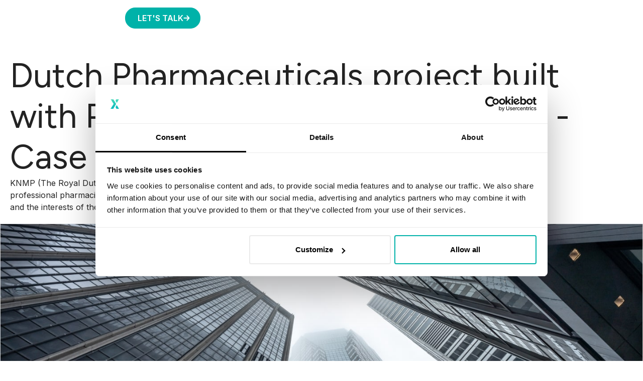

--- FILE ---
content_type: text/html
request_url: https://www.stxnext.com/portfolio/knmp
body_size: 16116
content:
<!DOCTYPE html><!-- Last Published: Wed Jan 14 2026 13:29:50 GMT+0000 (Coordinated Universal Time) --><html data-wf-domain="www.stxnext.com" data-wf-page="65e71790275a75d073c8b87e" data-wf-site="607da316d521344f6c170ad5" lang="en" data-wf-collection="65e71790275a75d073c8b845" data-wf-item-slug="knmp"><head><meta charset="utf-8"/><title>Dutch Pharmaceuticals project built with Python, Flask, Angular - KNMP - Case Study</title><meta content="Dutch Pharmaceuticals project built with Python, Flask, Angular - KNMP - Case Study" name="description"/><meta content="KNMP" property="og:title"/><meta content="Dutch Pharmaceuticals project built with Python, Flask, Angular - KNMP - Case Study" property="og:description"/><meta content="https://cdn.prod.website-files.com/65e6d3081f98733f1b369f14/666ab4e018b5623fef15258b_knmp-portfolio-card-cover.webp" property="og:image"/><meta content="KNMP" property="twitter:title"/><meta content="Dutch Pharmaceuticals project built with Python, Flask, Angular - KNMP - Case Study" property="twitter:description"/><meta content="https://cdn.prod.website-files.com/65e6d3081f98733f1b369f14/666ab4e018b5623fef15258b_knmp-portfolio-card-cover.webp" property="twitter:image"/><meta property="og:type" content="website"/><meta content="summary_large_image" name="twitter:card"/><meta content="width=device-width, initial-scale=1" name="viewport"/><meta content="google-site-verification=B23y-la9Mxx6glPvxKJCrabaJqMDf57yJaOSq0zBmk4" name="google-site-verification"/><link href="https://cdn.prod.website-files.com/607da316d521344f6c170ad5/css/ppc-one-pagers.webflow.shared.eabe3a63a.min.css" rel="stylesheet" type="text/css" integrity="sha384-6r46Y6zgACMWP1zOXQp60MgDKeQuA9/u5bVj5GpbvbPn3y7FD8GNmI+MvZbrenZ8" crossorigin="anonymous"/><link href="https://fonts.googleapis.com" rel="preconnect"/><link href="https://fonts.gstatic.com" rel="preconnect" crossorigin="anonymous"/><script src="https://ajax.googleapis.com/ajax/libs/webfont/1.6.26/webfont.js" type="text/javascript"></script><script type="text/javascript">WebFont.load({  google: {    families: ["Figtree:regular,500,600","Inter:300,regular,500,600"]  }});</script><script type="text/javascript">!function(o,c){var n=c.documentElement,t=" w-mod-";n.className+=t+"js",("ontouchstart"in o||o.DocumentTouch&&c instanceof DocumentTouch)&&(n.className+=t+"touch")}(window,document);</script><link href="https://cdn.prod.website-files.com/607da316d521344f6c170ad5/60827aa8d8bbfe0a3f79f3dd_favicon.png" rel="shortcut icon" type="image/x-icon"/><link href="https://cdn.prod.website-files.com/607da316d521344f6c170ad5/60827b0689f03217485be762_webclip%20(1).png" rel="apple-touch-icon"/><link href="https://www.stxnext.com/portfolio/knmp" rel="canonical"/><script async="" src="https://www.googletagmanager.com/gtag/js?id=UA-12316674-5"></script><script type="text/javascript">window.dataLayer = window.dataLayer || [];function gtag(){dataLayer.push(arguments);}gtag('js', new Date());gtag('config', 'UA-12316674-5', {'anonymize_ip': false});</script><!-- Google Tag Manager -->
<script>(function(w,d,s,l,i){w[l]=w[l]||[];w[l].push({'gtm.start':
new Date().getTime(),event:'gtm.js'});var f=d.getElementsByTagName(s)[0],
j=d.createElement(s),dl=l!='dataLayer'?'&l='+l:'';j.async=true;j.src=
'https://www.googletagmanager.com/gtm.js?id='+i+dl;f.parentNode.insertBefore(j,f);
})(window,document,'script','dataLayer','GTM-NTQX69F');</script>
<!-- End Google Tag Manager -->

<!-- Start of HubSpot Embed Code -->
<script type="text/javascript" id="hs-script-loader" async defer src="//js.hs-scripts.com/4542168.js"></script>
<!-- End of HubSpot Embed Code -->

<!-- Start VWO Async SmartCode -->
<link rel="preconnect" href="https://dev.visualwebsiteoptimizer.com" />
<script type='text/javascript' id='vwoCode'>
window._vwo_code || (function() {
var account_id=1045117,
version=2.1,
settings_tolerance=2000,
hide_element='body',
hide_element_style = 'opacity:0 !important;filter:alpha(opacity=0) !important;background:none !important;transition:none !important;',
/* DO NOT EDIT BELOW THIS LINE */
f=false,w=window,d=document,v=d.querySelector('#vwoCode'),cK='_vwo_'+account_id+'_settings',cc={};try{var c=JSON.parse(localStorage.getItem('_vwo_'+account_id+'_config'));cc=c&&typeof c==='object'?c:{}}catch(e){}var stT=cc.stT==='session'?w.sessionStorage:w.localStorage;code={nonce:v&&v.nonce,use_existing_jquery:function(){return typeof use_existing_jquery!=='undefined'?use_existing_jquery:undefined},library_tolerance:function(){return typeof library_tolerance!=='undefined'?library_tolerance:undefined},settings_tolerance:function(){return cc.sT||settings_tolerance},hide_element_style:function(){return'{'+(cc.hES||hide_element_style)+'}'},hide_element:function(){if(performance.getEntriesByName('first-contentful-paint')[0]){return''}return typeof cc.hE==='string'?cc.hE:hide_element},getVersion:function(){return version},finish:function(e){if(!f){f=true;var t=d.getElementById('_vis_opt_path_hides');if(t)t.parentNode.removeChild(t);if(e)(new Image).src='https://dev.visualwebsiteoptimizer.com/ee.gif?a='+account_id+e}},finished:function(){return f},addScript:function(e){var t=d.createElement('script');t.type='text/javascript';if(e.src){t.src=e.src}else{t.text=e.text}v&&t.setAttribute('nonce',v.nonce);d.getElementsByTagName('head')[0].appendChild(t)},load:function(e,t){var n=this.getSettings(),i=d.createElement('script'),r=this;t=t||{};if(n){i.textContent=n;d.getElementsByTagName('head')[0].appendChild(i);if(!w.VWO||VWO.caE){stT.removeItem(cK);r.load(e)}}else{var o=new XMLHttpRequest;o.open('GET',e,true);o.withCredentials=!t.dSC;o.responseType=t.responseType||'text';o.onload=function(){if(t.onloadCb){return t.onloadCb(o,e)}if(o.status===200||o.status===304){_vwo_code.addScript({text:o.responseText})}else{_vwo_code.finish('&e=loading_failure:'+e)}};o.onerror=function(){if(t.onerrorCb){return t.onerrorCb(e)}_vwo_code.finish('&e=loading_failure:'+e)};o.send()}},getSettings:function(){try{var e=stT.getItem(cK);if(!e){return}e=JSON.parse(e);if(Date.now()>e.e){stT.removeItem(cK);return}return e.s}catch(e){return}},init:function(){if(d.URL.indexOf('__vwo_disable__')>-1)return;var e=this.settings_tolerance();w._vwo_settings_timer=setTimeout(function(){_vwo_code.finish();stT.removeItem(cK)},e);var t;if(this.hide_element()!=='body'){t=d.createElement('style');var n=this.hide_element(),i=n?n+this.hide_element_style():'',r=d.getElementsByTagName('head')[0];t.setAttribute('id','_vis_opt_path_hides');v&&t.setAttribute('nonce',v.nonce);t.setAttribute('type','text/css');if(t.styleSheet)t.styleSheet.cssText=i;else t.appendChild(d.createTextNode(i));r.appendChild(t)}else{t=d.getElementsByTagName('head')[0];var i=d.createElement('div');i.style.cssText='z-index: 2147483647 !important;position: fixed !important;left: 0 !important;top: 0 !important;width: 100% !important;height: 100% !important;background: white !important;display: block !important;';i.setAttribute('id','_vis_opt_path_hides');i.classList.add('_vis_hide_layer');t.parentNode.insertBefore(i,t.nextSibling)}var o=window._vis_opt_url||d.URL,s='https://dev.visualwebsiteoptimizer.com/j.php?a='+account_id+'&u='+encodeURIComponent(o)+'&vn='+version;if(w.location.search.indexOf('_vwo_xhr')!==-1){this.addScript({src:s})}else{this.load(s+'&x=true')}}};w._vwo_code=code;code.init();})();
</script>
<!-- End VWO Async SmartCode --></head><body><div class="w-embed w-script"><script>
//todo onload script
window.onload = function() {
  const industries = document.querySelectorAll('.project-common-facts [fs-cmsfilter-field="industry"]');
  const countries = document.querySelectorAll('.project-common-facts [fs-cmsfilter-field="country"]');

  industries.forEach((industry) => {
    let name = industry.innerHTML;
    industry.style.cursor = 'pointer';
    industry.addEventListener('click', (e) => {
      window.location.href = "/portfolio?industry=" + encodeURIComponent(name);
    });
  });

  countries.forEach((country) => {
    let name = country.innerHTML;
    country.style.cursor = 'pointer';
    country.addEventListener('click', (e) => {
      window.location.href = "/portfolio?country=" + encodeURIComponent(name);
    });
  });
};
</script></div><div class="code"><div class="w-embed w-script"><script>
const buildSlides = function () {
    var sliderId = 'MultiImageSlider';
    var collectionListWrapperId = 'MultiImageCollectionWrapper';
    var slideClass = 'w-slide';
    var leftArrowClass = 'w-slider-arrow-left';
    var rightArrowClass = 'w-slider-arrow-right';
    var slideNavClass = 'w-slider-nav';
    var collectionItemClass = 'w-dyn-item';
    
    var slider = document.getElementById(sliderId);
    var slides = slider ? slider.getElementsByClassName(slideClass) : [];
    var collectionWrapper = document.getElementById(collectionListWrapperId);
    var images = collectionWrapper ? collectionWrapper.getElementsByClassName(collectionItemClass) : [];
    if (slider && collectionWrapper) {
        slider.style.opacity = '0';
        if (!images.length) {
            slider.remove();
        }
        else {
            var imgCount = images.length;
            var slideCount = slides.length;
            if (imgCount > slideCount) imgCount = slideCount;
            for (var i = 0; i < imgCount; i++) {
                slides[i].style.backgroundImage = images[i].style.backgroundImage;
            }
            for (var i = slideCount; i > imgCount; i--) {
                slides[i - 1].remove();
            }

            if (imgCount < 2) {
                var elementsToRemove = slider.querySelectorAll('.' + leftArrowClass + ', .' + rightArrowClass + ', .' + slideNavClass);
                elementsToRemove.forEach(function(element) {
                    element.remove();
                });
            }
            slider.style.opacity = '1';
        }
        collectionWrapper.remove();
    }
};

window.addEventListener('DOMContentLoaded', buildSlides);
</script></div><div class="style-flex-cols w-embed"><style>


:root {
  --grid-gutter-x: 20px;
}

.flex-cols {
  display: flex;
  flex-wrap: wrap;
  gap: 0;
  margin-inline: calc(-0.5 * var(--grid-gutter-x));
}

[class*="flex-col-"] {
  padding-right: calc(0.5 * var(--grid-gutter-x));
  padding-left: calc(0.5 * var(--grid-gutter-x));

  & > * {
    box-sizing: border-box;
  }
}

.flex-col-xs-12-12 {
  width: 100%;
  flex: 0 0 auto;
}

@media (min-width: 479px) {
  .flex-col-sm-3-12 {
    width: 25%;
    flex: 0 0 auto;
  }

  .flex-col-sm-4-12 {
    width: 33.33333%;
    flex: 0 0 auto;
  }

  .flex-col-sm-6-12 {
    width: 50%;
    flex: 0 0 auto;
  }

  .flex-col-sm-8-12 {
    width: 66.66667%;
    flex: 0 0 auto;
  }

  .flex-col-sm-9-12 {
    width: 75%;
    flex: 0 0 auto;
  }

  .offset-sm-1-12 {
    margin-inline-start: 8.33333%;
  }
}

@media (min-width: 768px) {
  .flex-col-md-3-12 {
    width: 25%;
    flex: 0 0 auto;
  }

  .flex-col-md-4-12 {
    width: 33.33333%;
    flex: 0 0 auto;
  }

  .flex-col-md-6-12 {
    width: 50%;
    flex: 0 0 auto;
  }

  .flex-col-md-8-12 {
    width: 66.66667%;
    flex: 0 0 auto;
  }

  .flex-col-md-9-12 {
    width: 75%;
    flex: 0 0 auto;
  }

  .offset-md-1-12 {
    margin-inline-start: 8.33333%;
  }
}

@media (min-width: 992px) {
  .flex-col-lg-3-12 {
    width: 25%;
    flex: 0 0 auto;
  }

  .flex-col-lg-4-12 {
    width: 33.33333%;
    flex: 0 0 auto;
  }

  .flex-col-lg-6-12 {
    width: 50%;
    flex: 0 0 auto;
  }

  .flex-col-lg-8-12 {
    width: 66.66667%;
    flex: 0 0 auto;
  }

  .flex-col-lg-9-12 {
    width: 75%;
    flex: 0 0 auto;
  }

  .offset-lg-1-12 {
    margin-inline-start: 8.33333%;
  }
}

</style></div><div class="code-embed w-embed"><style>

 .project-individual-facts-wrapper > :nth-child(1),
  .project-individual-facts-wrapper > :nth-child(2) {
    position: relative;
  }
  
  @media (min-width: 768px) {
    .project-individual-facts-wrapper > :nth-child(1):after,
    .project-individual-facts-wrapper > :nth-child(2):after{
      content: "";
      border-right: 1px solid #eaeaea;
      position: absolute;
      margin-top: -89px;
      height: auto;
      height: 350px;
      right: -10px;
    }
  }
  
  @media (max-width: 767px) {
  	.project-individual-facts-wrapper > :nth-child(2):after {
      content: "";
      border-bottom: 1px solid #eaeaea;
      position: absolute;
      margin-top: -24px;
      height: auto;
      right: -10px;
    }
 	}
  
  .rich-text p {
  	color: black;
    font-family: 'Inter';
    font-size: 16px;
    line-height: 24px;
  }
  
  .project-image-slide {
  	background-size: cover;
  }
</style></div></div><div data-animation="default" class="navbar-new-2025 w-nav" data-easing2="ease-in-out" data-easing="ease-in-out" data-collapse="medium" data-w-id="0761310d-c3f4-4501-1979-0ab809fbdbf4" role="banner" data-duration="0" id="navbar"><div class="navbar-code-hidden"><div></div><div class="navbar-code w-embed w-script"><script>
document.addEventListener('click', function(event) {
    const isDropdownButton = event.target.closest('.navbar-button-wrap');
    const isNavbar = event.target.closest('.navbar-class');
    const background = document.querySelector('.nav-background-class');

    document.querySelectorAll('.navbar-dropdown-wrap').forEach(dropdown => {
        const icon = dropdown.querySelector('.navbar-embed-icon');

        if (!dropdown.contains(event.target)) {
            dropdown.classList.remove('open');
            if (icon) {
                icon.style.transform = 'rotateX(0deg)';
            }
        } else if (isDropdownButton) {
            const isOpening = !dropdown.classList.contains('open');
            dropdown.classList.toggle('open');

            if (icon) {
                icon.style.transform = dropdown.classList.contains('open') ? 'rotateX(180deg)' : 'rotateX(0deg)';
            }
        }
    });

    // Zarządzanie tłem tylko na desktopie
    if (window.innerWidth > 991) {
        const isAnyDropdownOpen = Array.from(document.querySelectorAll('.navbar-dropdown-wrap')).some(dropdown => dropdown.classList.contains('open'));

        if (background && !isAnyDropdownOpen && !isNavbar) {
            background.classList.remove('visible');
            setTimeout(() => {
                background.style.display = 'none';
            }, 300);
        } else if (background && isAnyDropdownOpen) {
            background.style.display = 'block';
            setTimeout(() => {
                background.classList.add('visible');
            }, 10);
        }
    }
});
</script>

<style>
   .nav-background-class {
       display: none;
       opacity: 0;
       transition: opacity 300ms ease;
   }
   
   .nav-background-class.visible {
       opacity: 1;
   }
      .navbar-embed-icon {
       transition: transform 300ms ease;
   }
</style></div></div><div class="nav-background-class"></div><div class="navbar-main-wrap-new"><a href="/" class="navbar-logo-new w-nav-brand"><img width="120" loading="lazy" alt="stxnext-logo" src="https://cdn.prod.website-files.com/607da316d521344f6c170ad5/64ccbdd02f70d1454f79846e_-g-%20stxnext_web_gradient.svg" class="main-logo"/></a><nav role="navigation" class="nav-menu-center w-nav-menu"><div class="nav-menu-center-wrap"><div class="nav-menu-main-categories-wrap"><div data-hover="false" data-delay="0" class="navbar-dropdown-wrap w-dropdown"><div class="navbar-button-wrap w-dropdown-toggle"><div class="nav-text">Services</div><div class="navbar-embed-icon w-embed"><svg width="13" height="7" viewBox="0 0 13 7" fill="none" xmlns="http://www.w3.org/2000/svg">
<path d="M1.5 1L6.50081 5.58L11.5 1" stroke="currentColor" stroke-width="1.5" stroke-linecap="round" stroke-linejoin="round"/>
</svg></div></div><nav class="nav-dropdown-list is-what-we-do w-dropdown-list"><div class="navbar-class is-what-we-do"><div class="navbar-menu is-what-we-do"><div class="grid-menu-services"><div class="menu-flex-column"><div class="nav-menu-category-heading">Data &amp; AI</div><div class="nav-menu-subcategory-wrap"><div class="nav-item-wr"><a href="/services/data-engineering" class="nav-menu-link-wrap w-inline-block"><div class="nav-menu-subcategory-heading">Data Engineering</div></a><div class="nav-menu-subcategory-subheading">Make data your advantage</div></div><div class="nav-item-wr"><a href="/services/artificial-intelligence" class="nav-menu-link-wrap w-inline-block"><div class="nav-menu-subcategory-heading">AI Development</div></a><div class="nav-menu-subcategory-subheading">AI solutions that get real results</div></div><div class="nav-item-wr"><a href="/services/machine-learning" class="nav-menu-link-wrap w-inline-block"><div class="nav-menu-subcategory-heading">Machine Learning</div></a><div class="nav-menu-subcategory-subheading">Implement smarter solutions</div></div></div></div><div id="w-node-_58288ba9-ae37-53da-8230-796f4c564ea7-09fbdbf4" class="divider-menu"></div><div class="menu-flex-column"><div class="nav-menu-category-heading">Cloud</div><div class="nav-menu-subcategory-wrap"><div class="nav-item-wr"><a href="/services/cloud" class="nav-menu-link-wrap w-inline-block"><div class="nav-menu-subcategory-heading">Cloud Strategy &amp; Consulting</div></a><div class="nav-menu-subcategory-subheading">Maximize your Cloud potential</div></div><div class="nav-item-wr"><a href="/services/cloud-migration" class="nav-menu-link-wrap w-inline-block"><div class="nav-menu-subcategory-heading">Cloud Migration</div></a><div class="nav-menu-subcategory-subheading">Experience smooth transition</div></div></div></div><div id="w-node-_58288ba9-ae37-53da-8230-796f4c564eb6-09fbdbf4" class="divider-menu"></div><div class="menu-flex-column"><div class="nav-menu-category-heading">Design</div><div class="nav-menu-subcategory-wrap"><div class="nav-item-wr"><a href="/product-design" class="nav-menu-link-wrap w-inline-block"><div class="nav-menu-subcategory-heading">Product Design</div></a><div class="nav-menu-subcategory-subheading">Craft user-centric interfaces</div></div><div class="nav-item-wr"><a href="/production-design-documentation" class="nav-menu-link-wrap w-inline-block"><div class="nav-menu-subcategory-heading">Production Design Documentation</div></a><div class="nav-menu-subcategory-subheading">Get comprehensive project details</div></div><div class="nav-item-wr"><a href="/concept-design-prototyping" class="nav-menu-link-wrap w-inline-block"><div class="nav-menu-subcategory-heading">Concept Design &amp; Prototyping</div></a><div class="nav-menu-subcategory-subheading">Visualize new ideas</div></div><div class="nav-item-wr"><a href="/design-dashboard" class="nav-menu-link-wrap w-inline-block"><div class="nav-menu-subcategory-heading">Dashboard Design</div></a><div class="nav-menu-subcategory-subheading">Optimize insight extraction</div></div></div></div><div id="w-node-_58288ba9-ae37-53da-8230-796f4c564eca-09fbdbf4" class="divider-menu"></div><div class="menu-flex-column"><div class="nav-menu-category-heading">Technology &amp; Consulting</div><div class="nav-menu-subcategory-wrap"><div class="nav-item-wr"><a href="/python-development" class="nav-menu-link-wrap w-inline-block"><div class="nav-menu-subcategory-heading">Python Development</div></a><div class="nav-menu-subcategory-subheading">Achieve more with Python</div></div><div class="nav-item-wr"><a href="/services/web-development" class="nav-menu-link-wrap w-inline-block"><div class="nav-menu-subcategory-heading">Web App Development</div></a><div class="nav-menu-subcategory-subheading">Experience custom web engineering</div></div><div class="nav-item-wr"><a href="/services/mobile-app-development" class="nav-menu-link-wrap w-inline-block"><div class="nav-menu-subcategory-heading">Mobile App Development</div></a><div class="nav-menu-subcategory-subheading">Create high-impact mobile apps</div></div><div class="nav-item-wr"><a href="/product-development" class="nav-menu-link-wrap w-inline-block"><div class="nav-menu-subcategory-heading">Product Development</div></a><div class="nav-menu-subcategory-subheading">Build impactful digital products</div></div><div class="nav-item-wr"><a href="/quality-assurance" class="nav-menu-link-wrap w-inline-block"><div class="nav-menu-subcategory-heading">Quality Assurance</div></a><div class="nav-menu-subcategory-subheading">Learn about our QA processes</div></div><div class="nav-item-wr"><a href="/technology-stack" class="nav-menu-link-wrap w-inline-block"><div class="nav-menu-subcategory-heading">Technology Stack</div></a><div class="nav-menu-subcategory-subheading">Front-end, back-end, and more</div></div></div></div></div><a data-w-id="58288ba9-ae37-53da-8230-796f4c564e88" href="/services" class="navbar-big-button w-inline-block"><div class="left-button-wrap"><div class="w-embed"><svg width="18" height="18" viewBox="0 0 18 18" fill="none" xmlns="http://www.w3.org/2000/svg">
<path d="M1 1H7V9H1V1Z" stroke="#00B2A9" stroke-width="1.5" stroke-linecap="round" stroke-linejoin="round"/>
<path d="M1 13H7V17H1V13Z" stroke="#00B2A9" stroke-width="1.5" stroke-linecap="round" stroke-linejoin="round"/>
<path d="M11 9H17V17H11V9Z" stroke="#00B2A9" stroke-width="1.5" stroke-linecap="round" stroke-linejoin="round"/>
<path d="M11 1H17V5H11V1Z" stroke="#00B2A9" stroke-width="1.5" stroke-linecap="round" stroke-linejoin="round"/>
</svg></div><div class="left-button-text-wrap"><div class="left-button-main-text">Custom Software Development Services</div><div class="left-button-subtext">Discover our core offerings</div></div></div><div class="button-icon is-white"><div class="arrow-oblique-icon is-black-home w-embed"><svg width="10" height="10" viewBox="0 0 10 10" fill="currentColor" xmlns="http://www.w3.org/2000/svg">
<path d="M8.33464 1.66602L1.66797 8.33268M8.33464 1.66602H2.33464M8.33464 1.66602V7.66602" stroke="currentColor" stroke-width="1.4" stroke-linecap="round" stroke-linejoin="round"/>
</svg></div><div class="arrow-oblique-icon is-white-home w-embed"><svg width="10" height="10" viewBox="0 0 10 10" fill="currentColor" xmlns="http://www.w3.org/2000/svg">
<path d="M8.33464 1.66602L1.66797 8.33268M8.33464 1.66602H2.33464M8.33464 1.66602V7.66602" stroke="currentColor" stroke-width="1.4" stroke-linecap="round" stroke-linejoin="round"/>
</svg></div></div></a></div></div></nav></div><div data-hover="false" data-delay="0" class="navbar-dropdown-wrap w-dropdown"><div class="navbar-button-wrap w-dropdown-toggle"><div class="nav-text">Industries</div><div class="navbar-embed-icon w-embed"><svg width="13" height="7" viewBox="0 0 13 7" fill="none" xmlns="http://www.w3.org/2000/svg">
<path d="M1.5 1L6.50081 5.58L11.5 1" stroke="currentColor" stroke-width="1.5" stroke-linecap="round" stroke-linejoin="round"/>
</svg></div></div><nav class="nav-dropdown-list is-industries w-dropdown-list"><div class="navbar-class"><div class="navbar-menu is-industries"><div class="grid-menu-two-col"><div class="menu-flex-column"><div class="nav-menu-category-heading">industries</div><div class="nav-menu-subcategory-wrap"><a href="/services/fintech-development" class="nav-menu-link-wrap w-inline-block"><div class="nav-menu-subcategory-heading">FinTech</div><div class="nav-menu-subcategory-subheading">Streamline your finance innovations</div></a><a href="/industries/adtech-martech" class="nav-menu-link-wrap w-inline-block"><div class="nav-menu-subcategory-heading">AdTech &amp; MarTech</div><div class="nav-menu-subcategory-subheading">Elevate digital advertising strategies</div></a><a href="/industries/oil-and-gas" class="nav-menu-link-wrap w-inline-block"><div class="nav-menu-subcategory-heading">Oil &amp; Gas</div><div class="nav-menu-subcategory-subheading">Improve your operations; from oilfields to refineries</div></a><a href="/services/transport-logistics" class="nav-menu-link-wrap w-inline-block"><div class="nav-menu-subcategory-heading">Transport &amp; Logistics</div><div class="nav-menu-subcategory-subheading">Optimize supply chain processes</div></a><a href="/services/edtech" class="nav-menu-link-wrap w-inline-block"><div class="nav-menu-subcategory-heading">EdTech</div><div class="nav-menu-subcategory-subheading">Boost education with tech solutions</div></a><a href="/services/ecommerce" class="nav-menu-link-wrap w-inline-block"><div class="nav-menu-subcategory-heading">eCommerce</div><div class="nav-menu-subcategory-subheading">Drive online retail success</div></a></div></div><div id="w-node-_58288ba9-ae37-53da-8230-796f4c564f09-09fbdbf4" class="divider-menu"></div><a data-w-id="58288ba9-ae37-53da-8230-796f4c564f0a" href="/cto-survey" class="menu-resource-wrap w-inline-block"><div class="button-icon is-white is-hidden-mobile"><div class="arrow-oblique-icon is-black-home w-embed"><svg width="10" height="10" viewBox="0 0 10 10" fill="currentColor" xmlns="http://www.w3.org/2000/svg">
<path d="M8.33464 1.66602L1.66797 8.33268M8.33464 1.66602H2.33464M8.33464 1.66602V7.66602" stroke="currentColor" stroke-width="1.4" stroke-linecap="round" stroke-linejoin="round"/>
</svg></div><div class="arrow-oblique-icon is-white-home w-embed"><svg width="10" height="10" viewBox="0 0 10 10" fill="currentColor" xmlns="http://www.w3.org/2000/svg">
<path d="M8.33464 1.66602L1.66797 8.33268M8.33464 1.66602H2.33464M8.33464 1.66602V7.66602" stroke="currentColor" stroke-width="1.4" stroke-linecap="round" stroke-linejoin="round"/>
</svg></div></div><div class="nav-resource-text-wrap"><div class="nav-resource-heading">The Global CTO Survey 2025 Report<br/><span class="color--5faaf0">AI Edition</span></div><div class="nav-resource-subheading">Download our latest CTO Survey Report and explore AI insights from businesses worldwide.</div><div class="nav-resource-cta-class"><div class="nav-resource-cta">LEARN MORE</div><img src="https://cdn.prod.website-files.com/607da316d521344f6c170ad5/6221fbdbe12321bf590a8d77_arrow.png" loading="lazy" alt=""/></div></div></a></div></div></div></nav></div><div data-hover="false" data-delay="0" class="navbar-dropdown-wrap hidden-class w-dropdown"><div class="navbar-button-wrap w-dropdown-toggle"><div class="nav-text">Portfolio</div><div class="navbar-embed-icon w-embed"><svg width="13" height="7" viewBox="0 0 13 7" fill="none" xmlns="http://www.w3.org/2000/svg">
<path d="M1.5 1L6.50081 5.58L11.5 1" stroke="currentColor" stroke-width="1.5" stroke-linecap="round" stroke-linejoin="round"/>
</svg></div></div><nav class="nav-dropdown-list is-portfolio w-dropdown-list"><div class="navbar-class"><div class="navbar-menu is-portfolio"><div class="grid-menu-two-col"><div class="menu-flex-column"><div class="nav-menu-subcategory-wrap is-gap-32"><a href="/portfolio" class="nav-menu-link-wrap w-inline-block"><div class="nav-menu-subcategory-heading">Case Studies</div></a><a href="https://www.stxnext.com/portfolio#project-insights" class="nav-menu-link-wrap hidden-class w-inline-block"><div class="nav-menu-subcategory-heading">References</div></a><a href="https://www.stxnext.com/portfolio#testimonials" class="nav-menu-link-wrap w-inline-block"><div class="nav-menu-subcategory-heading">Testimonials</div></a></div></div><div id="w-node-_58288ba9-ae37-53da-8230-796f4c564f3c-09fbdbf4" class="divider-menu"></div><a data-w-id="58288ba9-ae37-53da-8230-796f4c564f3d" href="/cto-survey" class="menu-resource-wrap w-inline-block"><div class="button-icon is-white is-hidden-mobile"><div class="arrow-oblique-icon is-black-home w-embed"><svg width="10" height="10" viewBox="0 0 10 10" fill="currentColor" xmlns="http://www.w3.org/2000/svg">
<path d="M8.33464 1.66602L1.66797 8.33268M8.33464 1.66602H2.33464M8.33464 1.66602V7.66602" stroke="currentColor" stroke-width="1.4" stroke-linecap="round" stroke-linejoin="round"/>
</svg></div><div class="arrow-oblique-icon is-white-home w-embed"><svg width="10" height="10" viewBox="0 0 10 10" fill="currentColor" xmlns="http://www.w3.org/2000/svg">
<path d="M8.33464 1.66602L1.66797 8.33268M8.33464 1.66602H2.33464M8.33464 1.66602V7.66602" stroke="currentColor" stroke-width="1.4" stroke-linecap="round" stroke-linejoin="round"/>
</svg></div></div><div class="nav-resource-text-wrap"><div class="nav-resource-heading">The Global CTO Survey 2024/2025 Report<br/><span class="color--5faaf0">AI Edition</span></div><div class="nav-resource-subheading">Download our latest CTO Survey Report and explore AI insights from businesses worldwide.</div><div class="nav-resource-cta-class"><div class="nav-resource-cta">LEARN MORE</div><img src="https://cdn.prod.website-files.com/607da316d521344f6c170ad5/6221fbdbe12321bf590a8d77_arrow.png" loading="lazy" alt=""/></div></div></a></div><a data-w-id="58288ba9-ae37-53da-8230-796f4c564f22" href="/portfolio" class="navbar-big-button w-inline-block"><div class="left-button-wrap"><div class="w-embed"><svg width="18" height="18" viewBox="0 0 18 18" fill="none" xmlns="http://www.w3.org/2000/svg">
<path d="M1 1H7V9H1V1Z" stroke="#00B2A9" stroke-width="1.5" stroke-linecap="round" stroke-linejoin="round"/>
<path d="M1 13H7V17H1V13Z" stroke="#00B2A9" stroke-width="1.5" stroke-linecap="round" stroke-linejoin="round"/>
<path d="M11 9H17V17H11V9Z" stroke="#00B2A9" stroke-width="1.5" stroke-linecap="round" stroke-linejoin="round"/>
<path d="M11 1H17V5H11V1Z" stroke="#00B2A9" stroke-width="1.5" stroke-linecap="round" stroke-linejoin="round"/>
</svg></div><div class="left-button-text-wrap"><div class="left-button-main-text">Portfolio</div><div class="left-button-subtext">See the successful projects we&#x27;ve delivered</div></div></div><div class="button-icon is-white"><div class="arrow-oblique-icon is-black-home w-embed"><svg width="10" height="10" viewBox="0 0 10 10" fill="currentColor" xmlns="http://www.w3.org/2000/svg">
<path d="M8.33464 1.66602L1.66797 8.33268M8.33464 1.66602H2.33464M8.33464 1.66602V7.66602" stroke="currentColor" stroke-width="1.4" stroke-linecap="round" stroke-linejoin="round"/>
</svg></div><div class="arrow-oblique-icon is-white-home w-embed"><svg width="10" height="10" viewBox="0 0 10 10" fill="currentColor" xmlns="http://www.w3.org/2000/svg">
<path d="M8.33464 1.66602L1.66797 8.33268M8.33464 1.66602H2.33464M8.33464 1.66602V7.66602" stroke="currentColor" stroke-width="1.4" stroke-linecap="round" stroke-linejoin="round"/>
</svg></div></div></a></div></div></nav></div><a href="/portfolio" class="navbar-button-wrap w-inline-block"><div class="nav-text">Case Studies</div></a><div data-hover="false" data-delay="0" class="navbar-dropdown-wrap w-dropdown"><div class="navbar-button-wrap w-dropdown-toggle"><div class="nav-text">Insights</div><div class="navbar-embed-icon w-embed"><svg width="13" height="7" viewBox="0 0 13 7" fill="none" xmlns="http://www.w3.org/2000/svg">
<path d="M1.5 1L6.50081 5.58L11.5 1" stroke="currentColor" stroke-width="1.5" stroke-linecap="round" stroke-linejoin="round"/>
</svg></div></div><nav class="nav-dropdown-list is-insights w-dropdown-list"><div class="navbar-class"><div class="navbar-menu is-industries"><div class="grid-menu-two-col"><div class="menu-flex-column"><div class="nav-menu-subcategory-wrap is-gap-32"><a href="/blog" class="nav-menu-link-wrap w-inline-block"><div class="nav-menu-subcategory-heading">Blog</div></a><a href="/trainings/ai-bootcamp" class="nav-menu-link-wrap w-inline-block"><div class="nav-menu-subcategory-heading">AI Bootcamp</div></a><a href="/resources" class="nav-menu-link-wrap w-inline-block"><div class="nav-menu-subcategory-heading">Resources</div></a><a href="/cto-survey" class="nav-menu-link-wrap w-inline-block"><div class="nav-menu-subcategory-heading">The CTO Survey</div></a></div></div><div id="w-node-_58288ba9-ae37-53da-8230-796f4c564f61-09fbdbf4" class="divider-menu"></div><a data-w-id="58288ba9-ae37-53da-8230-796f4c564f62" href="/cto-survey" class="menu-resource-wrap w-inline-block"><div class="button-icon is-white is-hidden-mobile"><div class="arrow-oblique-icon is-black-home w-embed"><svg width="10" height="10" viewBox="0 0 10 10" fill="currentColor" xmlns="http://www.w3.org/2000/svg">
<path d="M8.33464 1.66602L1.66797 8.33268M8.33464 1.66602H2.33464M8.33464 1.66602V7.66602" stroke="currentColor" stroke-width="1.4" stroke-linecap="round" stroke-linejoin="round"/>
</svg></div><div class="arrow-oblique-icon is-white-home w-embed"><svg width="10" height="10" viewBox="0 0 10 10" fill="currentColor" xmlns="http://www.w3.org/2000/svg">
<path d="M8.33464 1.66602L1.66797 8.33268M8.33464 1.66602H2.33464M8.33464 1.66602V7.66602" stroke="currentColor" stroke-width="1.4" stroke-linecap="round" stroke-linejoin="round"/>
</svg></div></div><div class="nav-resource-text-wrap"><div class="nav-resource-heading">The Global CTO Survey 2025 Report<br/><span class="color--5faaf0">AI Edition</span></div><div class="nav-resource-subheading">Download our latest CTO Survey Report and explore AI insights from businesses worldwide.</div><div class="nav-resource-cta-class"><div class="nav-resource-cta">LEARN MORE</div><img src="https://cdn.prod.website-files.com/607da316d521344f6c170ad5/6221fbdbe12321bf590a8d77_arrow.png" loading="lazy" alt=""/></div></div></a></div></div></div></nav></div><a href="/about-us" class="navbar-button-wrap w-inline-block"><div class="nav-text">About us</div></a><a href="https://career.stxnext.com/" class="navbar-button-wrap is-careers-mobile w-inline-block"><div class="nav-text">Careers</div></a></div><div class="navbar-mobile-cta-wrap"><div class="navbar-cta-button-wrap"><a href="/hire-us" class="navbar-button-hire is-mobile-nav-dropdown w-inline-block"><div class="text-block-13">Let&#x27;s talk</div><div class="arrow-icon-button w-embed"><svg width="13" height="12" viewBox="0 0 13 12" fill="none" xmlns="http://www.w3.org/2000/svg">
<path d="M7.33333 1.625L11.5 6M11.5 6L7.33333 10.375M11.5 6L1.5 6" stroke="currentColor" stroke-width="2" stroke-linecap="round" stroke-linejoin="round"/>
</svg></div></a></div></div></div></nav><div data-w-id="58288ba9-ae37-53da-8230-796f4c564f7e" class="nav-mobile-button w-nav-button"><div data-is-ix2-target="1" class="lottie-animation" data-w-id="58288ba9-ae37-53da-8230-796f4c564f7f" data-animation-type="lottie" data-src="https://cdn.prod.website-files.com/607da316d521344f6c170ad5/64ccbdd02f70d1454f798485_hamburger-lottie-white.json" data-loop="0" data-direction="1" data-autoplay="0" data-renderer="svg" data-default-duration="0" data-duration="0" data-ix2-initial-state="0"></div></div><div class="right-menu-links-2 is-hidden-mobile"><a href="https://career.stxnext.com/" class="navbar-button-wrap w-inline-block"><div class="nav-text">Careers</div></a><a href="/hire-us" class="navbar-button-hire is-hidden-mobile w-inline-block"><div class="text-block-13">Let&#x27;s talk</div><div class="arrow-icon-button w-embed"><svg width="13" height="12" viewBox="0 0 13 12" fill="none" xmlns="http://www.w3.org/2000/svg">
<path d="M7.33333 1.625L11.5 6M11.5 6L7.33333 10.375M11.5 6L1.5 6" stroke="currentColor" stroke-width="2" stroke-linecap="round" stroke-linejoin="round"/>
</svg></div></a></div></div></div><section class="project-company"><div class="w-layout-blockcontainer project-company-wrapper w-container"><h1 class="text-color-black">Dutch Pharmaceuticals project built with Python, Flask, Angular - KNMP - Case Study</h1><h2 class="project-company-name hidden-class">KNMP</h2><div class="project-company-info">KNMP (The Royal Dutch Pharmacists Association) is a Dutch umbrella organization for both professional pharmacists and the pharmacy in general. It promotes both the interests of its members and the interests of the pharmaceutical sector in the Netherlands.</div></div></section><section class="project-cover"><img src="https://cdn.prod.website-files.com/65e6d3081f98733f1b369f14/666834679f93b9fbac5fff33_23_PortfolioEntry_Hero-min.jpg" loading="lazy" alt="" sizes="100vw" srcset="https://cdn.prod.website-files.com/65e6d3081f98733f1b369f14/666834679f93b9fbac5fff33_23_PortfolioEntry_Hero-min-p-500.jpg 500w, https://cdn.prod.website-files.com/65e6d3081f98733f1b369f14/666834679f93b9fbac5fff33_23_PortfolioEntry_Hero-min-p-800.jpg 800w, https://cdn.prod.website-files.com/65e6d3081f98733f1b369f14/666834679f93b9fbac5fff33_23_PortfolioEntry_Hero-min-p-1080.jpg 1080w, https://cdn.prod.website-files.com/65e6d3081f98733f1b369f14/666834679f93b9fbac5fff33_23_PortfolioEntry_Hero-min.jpg 1444w" class="project-cover-image"/></section><section class="project-facts"><div class="w-layout-blockcontainer project-facts-wrapper flex-cols w-container"><div id="w-node-f1798690-b4be-827d-9415-215cc204e0ef-73c8b87e" class="project-individual-facts flex-col-xs-12-12 flex-col-md-8-12"><div id="w-node-_180e2338-3dd4-e07f-991f-eba00ae994f4-73c8b87e" class="project-individual-facts-wrapper"><div class="projects-facts-partnership w-condition-invisible"><div class="w-dyn-bind-empty"></div><img src="https://cdn.prod.website-files.com/plugins/Basic/assets/placeholder.60f9b1840c.svg" loading="lazy" alt="" class="image-125 w-dyn-bind-empty"/></div><div class="projects-facts-partnership"><div class="text-block-29">Partnership</div><div class="blog-fact-item"><div fs-cmsfilter-field="country" class="project-card-fact-value-date">August 2016 - April 2017</div></div></div><div class="projects-individual-fact"><div class="project-individual-fact-value">established in 1842</div><div class="project-individual-fact-label">in the Netherlands</div></div><div class="projects-individual-fact"><div class="project-individual-fact-value">provides data in 24 hours</div><div class="project-individual-fact-label">on the cause and duration of medicine shortages and possible solutions</div></div></div></div><div id="w-node-_00fbcf57-0ec1-17e4-044b-9595c6b4fdf3-73c8b87e" class="project-common-facts-wrapper flex-col-md-4-12 flex-col-xs-12-12"><div class="project-common-facts"><div id="w-node-b4f0edc4-99ce-82de-6a5a-0733780eb068-73c8b87e" class="project-card-fact"><h6 class="project-card-fact-title">Industry</h6><div class="project-card-fact-wrapper w-dyn-list"><aside role="list" class="project-card-fact-values w-dyn-items"><div role="listitem" class="blog-fact-item w-dyn-item"><div fs-cmsfilter-field="industry" class="project-card-fact-value">HealthTech</div></div></aside></div></div><div class="project-card-fact"><h6 class="project-card-fact-title">Country</h6><div class="blog-fact-item"><div fs-cmsfilter-field="country" class="project-card-fact-value">Netherlands</div></div></div></div></div></div></section><section class="project-details"><div class="w-layout-blockcontainer project-details-wrapper w-container"><h2 class="project-detail-title">Project Details</h2><div class="project-quote-text rich-text w-richtext"><p><strong>One of the biggest challenges for the pharmacy industry in the Netherlands is that more and more medication is temporarily or permanently unavailable.</strong></p><p>The Farmanco platform gives KNMP employees the ability to maintain information about shortages.</p></div><a href="http://www.farmanco.knmp.nl" target="_blank" class="project-link w-inline-block"><div class="project-link-label">http://www.farmanco.knmp.nl</div></a></div></section><section class="project-details"><div class="w-layout-blockcontainer project-details-wrapper w-container"><h2 class="project-detail-title">STX Next Delivered</h2><div class="project-card-fact-wrapper w-dyn-list"><aside role="list" class="project-card-fact-values w-dyn-items"><div role="listitem" class="blog-fact-item w-dyn-item"><div fs-cmsfilter-field="industry" class="project-card-fact-value-delivered">End-to-End Solution</div></div><div role="listitem" class="blog-fact-item w-dyn-item"><div fs-cmsfilter-field="industry" class="project-card-fact-value-delivered">Backend Development</div></div><div role="listitem" class="blog-fact-item w-dyn-item"><div fs-cmsfilter-field="industry" class="project-card-fact-value-delivered">Frontend Development</div></div><div role="listitem" class="blog-fact-item w-dyn-item"><div fs-cmsfilter-field="industry" class="project-card-fact-value-delivered">Product Design</div></div><div role="listitem" class="blog-fact-item w-dyn-item"><div fs-cmsfilter-field="industry" class="project-card-fact-value-delivered">Full Scrum Team</div></div><div role="listitem" class="blog-fact-item w-dyn-item"><div fs-cmsfilter-field="industry" class="project-card-fact-value-delivered">Manual Testing</div></div><div role="listitem" class="blog-fact-item w-dyn-item"><div fs-cmsfilter-field="industry" class="project-card-fact-value-delivered">Backend DevOps</div></div></aside></div></div></section><section class="project-details"><div class="w-layout-blockcontainer project-details-wrapper project-images w-container"><div data-delay="4000" data-animation="slide" class="project-images-slider w-slider" data-autoplay="false" data-easing="ease" data-hide-arrows="false" data-disable-swipe="false" data-autoplay-limit="0" data-nav-spacing="3" data-duration="500" data-infinite="true" id="MultiImageSlider"><div class="w-slider-mask"><div class="project-image-slide w-slide"></div><div class="project-image-slide w-slide"></div><div class="project-image-slide w-slide"></div><div class="project-image-slide w-slide"></div><div class="project-image-slide w-slide"></div><div class="project-image-slide w-slide"></div><div class="project-image-slide w-slide"></div><div class="project-image-slide w-slide"></div><div class="project-image-slide w-slide"></div><div class="project-image-slide w-slide"></div></div><div class="w-slider-arrow-left"><div class="w-icon-slider-left"></div></div><div class="w-slider-arrow-right"><div class="w-icon-slider-right"></div></div><div class="w-slider-nav w-round"></div></div><div id="MultiImageCollectionWrapper" class="w-dyn-list"><script type="text/x-wf-template" id="wf-template-2f7fd47f-8dc8-3251-4bdc-f4e9490721d0">%3Cdiv%20style%3D%22background-image%3Aurl(%26quot%3Bhttps%3A%2F%2Fcdn.prod.website-files.com%2F65e6d3081f98733f1b369f14%2F65face585d74fc57f578e97e_farmanco-1.png%26quot%3B)%22%20role%3D%22listitem%22%20class%3D%22w-dyn-item%20w-dyn-repeater-item%22%3E%3C%2Fdiv%3E</script><div role="list" class="w-dyn-items"><div style="background-image:url(&quot;https://cdn.prod.website-files.com/65e6d3081f98733f1b369f14/65face585d74fc57f578e97e_farmanco-1.png&quot;)" role="listitem" class="w-dyn-item w-dyn-repeater-item"></div><div style="background-image:url(&quot;https://cdn.prod.website-files.com/65e6d3081f98733f1b369f14/65face595d74fc57f578e9b0_farmanco-2.png&quot;)" role="listitem" class="w-dyn-item w-dyn-repeater-item"></div></div><div class="w-dyn-hide w-dyn-empty"><div>No items found.</div></div></div></div></section><section class="project-challenge"><div class="w-layout-blockcontainer project-details-wrapper w-container"><h2 class="project-detail-title">Challenge</h2><div class="project-quote-text rich-text w-richtext"><p>The goal was to create a viable product that would help KNMP manage shortages and inform specialists about supply forecasts. The ambitious goal was to be completed within a fixed price/fixed scope project. Despite very thorough documentation, the final product needed to evolve to fit the needs of the end users.</p></div></div></section><section class="project-quote"><div class="w-layout-blockcontainer project-details-wrapper w-container"><div class="html-embed-5 w-embed"><img src='[data-uri]'/></div><div class="project-qoute-text">For me the most interesting part is the level of responsibility. This project is being developed by quite a small team with everyone focusing on different parts of the stack. The fact that we started from scratch gave us opportunity to introduce the newest technologies.</div><div class="project-quote-author"><div class="text-block-27">Mateusz Sobas</div><div class="project-qoute-author-regalia">Python developer</div><div class="project-quote-author-company project-qoute-author-regalia"><div>@</div><div>STX Next</div></div></div></div></section><section class="project-solution"><div class="w-layout-blockcontainer project-details-wrapper w-container"><h2 class="project-detail-title">Solution</h2><div class="project-quote-text rich-text w-richtext"><p>STX Next used the Scrum framework to ensure a proper feedback loop and increased cooperation with the end users. We started by building a ‘walking skeleton’ version of the project, to make it usable after just a few iterations. This allowed us to quickly validate our primary assumptions and adjust the product to the clients’ needs.</p></div></div></section><section class="project-technologies"><div class="w-layout-blockcontainer container-11 w-container"><div class="collection-list-wrapper-4 w-dyn-list"><div role="list" class="collection-list-5 w-dyn-items"><div role="listitem" class="collection-item-2 w-dyn-item"><img src="https://cdn.prod.website-files.com/65e6d3081f98733f1b369f14/65f4686cba094aade8bd6216_flask.png" loading="lazy" width="52" height="52" alt=""/><div class="text-block-26">Flask</div></div><div role="listitem" class="collection-item-2 w-dyn-item"><img src="https://cdn.prod.website-files.com/65e6d3081f98733f1b369f14/65f46870d51d114d00573047_mysql.png" loading="lazy" width="52" height="52" alt=""/><div class="text-block-26">MySQL</div></div><div role="listitem" class="collection-item-2 w-dyn-item"><img src="https://cdn.prod.website-files.com/65e6d3081f98733f1b369f14/65f4686e969f5854dbe4c491_jenkins.png" loading="lazy" width="52" height="52" alt=""/><div class="text-block-26">Jenkins</div></div><div role="listitem" class="collection-item-2 w-dyn-item"><img src="https://cdn.prod.website-files.com/65e6d3081f98733f1b369f14/65f4686e4d1a4d5ffac8b92b_jira.png" loading="lazy" width="52" height="52" alt=""/><div class="text-block-26">JIRA</div></div><div role="listitem" class="collection-item-2 w-dyn-item"><img src="https://cdn.prod.website-files.com/65e6d3081f98733f1b369f14/65f4686d2ba41fbbe60b043f_github.png" loading="lazy" width="52" height="52" alt=""/><div class="text-block-26">GitHub</div></div><div role="listitem" class="collection-item-2 w-dyn-item"><img src="https://cdn.prod.website-files.com/plugins/Basic/assets/placeholder.60f9b1840c.svg" loading="lazy" width="52" height="52" alt="" class="w-dyn-bind-empty"/><div class="text-block-26">Local PyPi</div></div><div role="listitem" class="collection-item-2 w-dyn-item"><img src="https://cdn.prod.website-files.com/plugins/Basic/assets/placeholder.60f9b1840c.svg" loading="lazy" width="52" height="52" alt="" class="w-dyn-bind-empty"/><div class="text-block-26">Setuptools</div></div></div></div></div></section><section class="portfolio"><div class="container-8"><h2 class="heading-2 padding16">Browse More Projects</h2></div><div data-w-id="c5166727-90a6-9b18-2007-6418f9524968" class="scalable-boxes-grid gap10"><a href="https://stxnext.com/portfolio/kyriba" class="scalable-box kyriba-scalable-box w-inline-block"><p id="w-node-c5166727-90a6-9b18-2007-6418f952496a-73c8b87e" class="scalable-box-title">Kyriba</p><div class="scalable-box-text-wrapper"><p id="w-node-c5166727-90a6-9b18-2007-6418f952496d-73c8b87e" class="scalable-box-paragraph">A feature based on OpenAI GPT model that allows users to explain any Python snippet directly within the app. Any portion of code can be interpreted without the need to leave the tool. The solution also supports code generation from a supplied natural language prompt.</p><div id="w-node-c5166727-90a6-9b18-2007-6418f952496f-73c8b87e" class="scalable-box-read-more-wrapper"><p id="w-node-c5166727-90a6-9b18-2007-6418f9524970-73c8b87e" class="scalable-box-paragraph">READ MORE</p><img src="https://cdn.prod.website-files.com/607da316d521344f6c170ad5/655db77ad85dfa7bc6b50eed_arrow-right.svg" loading="lazy" alt="arrow-icon"/></div></div></a><a href="https://stxnext.com/portfolio/meetmba" class="scalable-box meetmba-scalable-box w-inline-block"><p id="w-node-c5166727-90a6-9b18-2007-6418f9524974-73c8b87e" class="scalable-box-title">meet.mba</p><div class="scalable-box-text-wrapper"><p id="w-node-c5166727-90a6-9b18-2007-6418f9524977-73c8b87e" class="scalable-box-paragraph">A solution integrated with generative AI providers providing users with an AI assistant through a designated smart-chat. Users can enjoy all the generative AI features while maintaining the privacy and security of their data.</p><div id="w-node-c5166727-90a6-9b18-2007-6418f9524979-73c8b87e" class="scalable-box-read-more-wrapper"><p id="w-node-c5166727-90a6-9b18-2007-6418f952497a-73c8b87e" class="scalable-box-paragraph">READ MORE</p><img src="https://cdn.prod.website-files.com/607da316d521344f6c170ad5/655db77ad85dfa7bc6b50eed_arrow-right.svg" loading="lazy" alt="arrow-icon"/></div></div></a><a href="https://stxnext.com/case-study/podimo" class="scalable-box podimo-scalable-box w-inline-block"><p id="w-node-c5166727-90a6-9b18-2007-6418f952497e-73c8b87e" class="scalable-box-title">Podimo</p><div class="scalable-box-text-wrapper"><p id="w-node-c5166727-90a6-9b18-2007-6418f9524981-73c8b87e" class="scalable-box-paragraph">An application for audio lovers and audio content creators allowing listening and uploading podcasts and audiobooks implemented with the Learning to Rank Machine Learning model for repositioning search results and Semantic Search capabilities</p><div id="w-node-c5166727-90a6-9b18-2007-6418f9524983-73c8b87e" class="scalable-box-read-more-wrapper"><p id="w-node-c5166727-90a6-9b18-2007-6418f9524984-73c8b87e" class="scalable-box-paragraph">READ MORE</p><img src="https://cdn.prod.website-files.com/607da316d521344f6c170ad5/655db77ad85dfa7bc6b50eed_arrow-right.svg" loading="lazy" alt="arrow-icon"/></div></div></a></div></section><section class="section-estimate-project"><div class="w-layout-blockcontainer container-estimate-project w-container"><div data-w-id="617b6981-d460-163c-680b-238e971bd345" class="content-wrapper"><div id="w-node-_617b6981-d460-163c-680b-238e971bd346-971bd343" class="w-layout-layout quick-stack-2 wf-layout-layout"><div class="w-layout-cell"><div class="estimate-project-text-grid"><p class="estimate-paragraph">Tell us about your project</p><p class="main-paragraph size16 line-height24">Speed up work on your software projects and outpace the competition.</p><div class="button-estimate-wrapper"><a href="/hire-us" class="button-secondary-white borders w-inline-block"><div class="text-block-9"><strong>Estimate your project</strong></div><img src="https://cdn.prod.website-files.com/607da316d521344f6c170ad5/64ccbdd02f70d1454f79843e_arrow-button-icon.svg" loading="lazy" alt="arrow button icon"/></a></div></div></div><div class="w-layout-cell cell"><div class="divider"></div></div><div class="w-layout-cell cell-2"><div class="div-block-147"><div class="div-block-148"><img src="https://cdn.prod.website-files.com/607da316d521344f6c170ad5/6602b40ac97b1f6df83e2476_marta-blazejewska-photo-circle.avif" loading="lazy" alt="marta blazejewska director of sales"/><div class="div-block-149"><p class="name-estimate-box">Marta Błażejewska</p><p class="position-estimate-box">DIRECTOR OF SALES</p><a href="mailto:marta@stxnext.com" class="email-estimate-box-wrapper w-inline-block"><div class="email-estimate-box">marta@stxnext.com</div></a></div></div><div id="w-node-_617b6981-d460-163c-680b-238e971bd361-971bd343" class="div-block-148"><img src="https://cdn.prod.website-files.com/607da316d521344f6c170ad5/6602ae5fc9b910f92bdceed2_matthew-harris-photo-circle.avif" loading="lazy" alt="matthew harris photo"/><div class="div-block-149"><p class="name-estimate-box">Matthew Harris</p><a href="mailto:matt@stxnext.com" class="email-estimate-box-wrapper w-inline-block"><p class="position-estimate-box">Chief Commercial Officer (CCO)</p><div class="email-estimate-box">matt@stxnext.com</div></a></div></div></div></div></div></div></div></section><section class="footer-section"><div class="global-paddings"><div class="footer-wrapper-class"><div class="footer-main-wrapper lowerpadding-20"><div class="brand-wrapper"><a href="/" class="w-inline-block"><img src="https://cdn.prod.website-files.com/64954c8d75ed43a5df3f3d4c/64c7a1f2a4a97a87a48561e1_stxnext-logo-black.svg" loading="lazy" alt=""/></a><div class="get-in-touch-wrapper"><div class="text-touch">Get in touch</div><a href="mailto:business@stxnext.com" class="link-email">business@stxnext.com</a></div><div class="follow-us-wrapper"><div class="text-socials">Follow us</div><div class="div-block-72"><a id="w-node-_62c36721-951a-a04e-7b43-444af9e3dd9b-f9e3dd8d" href="https://linkedin.com/company/stx-next-ai-solutions/" target="_blank" class="social-media-link-block w-inline-block"><img src="https://cdn.prod.website-files.com/64954c8d75ed43a5df3f3d4c/64c7a1ea537f6929b27c060b_-g-%20linkedin.svg" loading="lazy" alt=""/></a><a id="w-node-_62c36721-951a-a04e-7b43-444af9e3dd9d-f9e3dd8d" href="https://www.facebook.com/StxNext" target="_blank" class="social-media-link-block w-inline-block"><img src="https://cdn.prod.website-files.com/64954c8d75ed43a5df3f3d4c/64c7a1ea0a6c5656248456fe_-g-%20facebook.svg" loading="lazy" alt=""/></a><a id="w-node-_62c36721-951a-a04e-7b43-444af9e3dd9f-f9e3dd8d" href="https://www.instagram.com/stx_next/" target="_blank" class="social-media-link-block w-inline-block"><img src="https://cdn.prod.website-files.com/64954c8d75ed43a5df3f3d4c/64c7a1eb8a50b4ce0080520b_-g-%20instagram.svg" loading="lazy" alt=""/></a><a id="w-node-_62c36721-951a-a04e-7b43-444af9e3dda1-f9e3dd8d" href="https://www.youtube.com/channel/UCI1AvU1piMZ80LXboJmRroQ" target="_blank" class="social-media-link-block w-inline-block"><img src="https://cdn.prod.website-files.com/64954c8d75ed43a5df3f3d4c/64c7a1ebb044b679c7f956c5_-g-%20youtube.svg" loading="lazy" alt=""/></a><a id="w-node-_62c36721-951a-a04e-7b43-444af9e3dda3-f9e3dd8d" href="https://github.com/stxnext/" target="_blank" class="social-media-link-block w-inline-block"><img src="https://cdn.prod.website-files.com/64954c8d75ed43a5df3f3d4c/64c7a1eb9a6df8af860d8434_-g-%20github.svg" loading="lazy" alt=""/></a><a id="w-node-_62c36721-951a-a04e-7b43-444af9e3dda5-f9e3dd8d" href="https://www.behance.net/STXNextTeam" target="_blank" class="social-media-link-block w-inline-block"><img src="https://cdn.prod.website-files.com/64954c8d75ed43a5df3f3d4c/64c7a1ebee17944c5cf5f877_-g-%20behance.svg" loading="lazy" alt=""/></a></div></div></div><div class="divider"></div><div class="footer-menu-wrapper"><div class="footer-title">Menu</div><div class="menu-items"><a href="/about-us" class="menu-footer-link">About us</a><a href="/services" class="menu-footer-link">Services</a><a href="/portfolio" class="menu-footer-link">Portfolio</a><a href="https://career.stxnext.com/" class="menu-footer-link">Careers</a><a href="/resources" class="menu-footer-link">Resources</a><a href="/blog" class="menu-footer-link">Blog</a></div></div><div class="divider"></div><div class="delivery-centers"><div class="footer-title">Delivery Centers</div><div class="locations-wrapper"><div class="location"><div class="location-title">Poznań (HQ)</div><p class="location-description">ul. Mostowa 38<br/>61-854 Poznań<br/>Poland</p></div><div class="location"><div class="location-title">Merida</div><p class="location-description">C.11 310 Col. Santa Gertrudis Copo<br/>97305 Merida<br/>Mexico</p></div></div></div><div class="delivery-centers"><div class="footer-title">Offices</div><div class="locations-wrapper"><div class="location"><div class="location-title">London</div><p class="location-description">77 Farringdon Road EC1M 3JU<br/>United Kingdom</p></div><div class="location"><div class="location-title">Eschborn</div><p class="location-description">c/o Rödl RAe, Taunus Tower, Mergenthalerallee 73-75,<br/>65760 Eschborn<br/>Germany</p></div><div class="location"><div class="location-title">Houston</div><p class="location-description">City Place 1401 Lake Plaza Dr, Ste. 200 <br/>Spring, TX 77389 <br/>United States</p></div></div></div></div><div class="divider-horizontal-old lowerpadding20"></div><div class="copyright-info upperpadding-20"><div class="text-rights-footer">Our Services →</div><div class="footer-copyright-links"><a href="/services/artificial-intelligence" class="copyright">AI Development Services</a><a href="/services/cloud" class="copyright">Cloud Infrastructure Services</a><a href="/services/data-engineering" class="copyright">Data Engineering Services</a><a href="/services/machine-learning" class="copyright">Machine Learning Development Services</a><a href="/services/mobile-app-development" class="copyright">Mobile App Development Services</a><a href="/product-design" class="copyright">Product Design Services</a><a href="/python-development" class="copyright">Python Development Services</a><a href="/services/web-development" class="copyright">Web App Development Services</a></div></div><div class="copyright-info upperpadding-20"><div class="text-rights-footer">Our Solutions →</div><div class="footer-copyright-links"><div class="w-dyn-list"><div role="list" class="footer-copyright-links w-dyn-items"><div role="listitem" class="w-dyn-item"><a href="/solutions/ai-agents" class="copyright">AI Agent Development Services</a></div><div role="listitem" class="w-dyn-item"><a href="/solutions/ai-chatbot-development" class="copyright">AI Chatbot Development</a></div><div role="listitem" class="w-dyn-item"><a href="/solutions/ai-security" class="copyright">AI Security Consulting Services</a></div><div role="listitem" class="w-dyn-item"><a href="/solutions/ai-strategy" class="copyright">AI Strategy Consulting</a></div><div role="listitem" class="w-dyn-item"><a href="/solutions/cdp-implementation" class="copyright">CDP Implementation</a></div><div role="listitem" class="w-dyn-item"><a href="/solutions/chatgpt-app" class="copyright">ChatGPT App Development Services</a></div><div role="listitem" class="w-dyn-item"><a href="/solutions/cloud-cost-optimization" class="copyright">Cloud Cost Optimization</a></div><div role="listitem" class="w-dyn-item"><a href="/solutions/data-governance-consulting" class="copyright">Data Governance Consulting</a></div><div role="listitem" class="w-dyn-item"><a href="/solutions/databricks-consulting" class="copyright">Databricks Consulting Services</a></div><div role="listitem" class="w-dyn-item"><a href="/solutions/erp-modernization" class="copyright">ERP Modernization Services</a></div><div role="listitem" class="w-dyn-item"><a href="/solutions/n8n-implementation" class="copyright">Enterprise &amp; Business n8n Implementation by an Official Partner</a></div><div role="listitem" class="w-dyn-item"><a href="/solutions/rag-implementation" class="copyright">Enterprise RAG Implementation</a></div><div role="listitem" class="w-dyn-item"><a href="/solutions/power-bi-consulting" class="copyright">Microsoft Power BI Consulting Services</a></div><div role="listitem" class="w-dyn-item"><a href="/solutions/predictive-maintenance" class="copyright">Predictive Maintenance Solutions</a></div><div role="listitem" class="w-dyn-item"><a href="/solutions/responsible-ai" class="copyright">Responsible AI Implementation</a></div><div role="listitem" class="w-dyn-item"><a href="/solutions/salesforce-optimization" class="copyright">Salesforce Optimization Services</a></div><div role="listitem" class="w-dyn-item"><a href="/solutions/sovereign-cloud" class="copyright">Sovereign Cloud Solutions Consulting &amp; Development Partner</a></div><div role="listitem" class="w-dyn-item"><a href="/solutions/tableau-consulting" class="copyright">Tableau Consulting</a></div></div></div></div></div><div class="copyright-info upperpadding-20"><div class="text-rights-footer">© 2005-2026 STX Next, All rights reserved</div><div class="footer-copyright-links"><a href="/cookies" class="copyright">Cookies policy</a><a href="/privacy" class="copyright">Privacy policy</a></div></div></div></div></section><script src="https://d3e54v103j8qbb.cloudfront.net/js/jquery-3.5.1.min.dc5e7f18c8.js?site=607da316d521344f6c170ad5" type="text/javascript" integrity="sha256-9/aliU8dGd2tb6OSsuzixeV4y/faTqgFtohetphbbj0=" crossorigin="anonymous"></script><script src="https://cdn.prod.website-files.com/607da316d521344f6c170ad5/js/webflow.schunk.e0c428ff9737f919.js" type="text/javascript" integrity="sha384-ar82P9eriV3WGOD8Lkag3kPxxkFE9GSaSPalaC0MRlR/5aACGoFQNfyqt0dNuYvt" crossorigin="anonymous"></script><script src="https://cdn.prod.website-files.com/607da316d521344f6c170ad5/js/webflow.schunk.ab751a12845f2444.js" type="text/javascript" integrity="sha384-6mGi2dR47V6w3Dxjp5NljrMPmcIRc+3J9V5MxUi5V3DdUQgAKi5jDJFhM8DxvR4q" crossorigin="anonymous"></script><script src="https://cdn.prod.website-files.com/607da316d521344f6c170ad5/js/webflow.schunk.61b534daaaeddbc7.js" type="text/javascript" integrity="sha384-zJCHv7ItWTNHbMmm2epSn5+4tX0nIPKUmNfcwwpQKCcPP5HC9rjwYp8giICW6yEw" crossorigin="anonymous"></script><script src="https://cdn.prod.website-files.com/607da316d521344f6c170ad5/js/webflow.355e45c1.ff52affe637bdbd7.js" type="text/javascript" integrity="sha384-YDExY6sPd9y+ikMqZqrG+Qy8p8ePtkjxCq/2xMBWk/4O2xzzeEKtGf1SIQ5nLAg3" crossorigin="anonymous"></script><!-- Google Tag Manager (noscript) -->
<noscript><iframe src="https://www.googletagmanager.com/ns.html?id=GTM-NTQX69F"
height="0" width="0" style="display:none;visibility:hidden"></iframe></noscript>
<!-- End Google Tag Manager (noscript) -->
<script>
var Webflow = Webflow || [];
Webflow.push(function() {
  $('a.back-button').click(function() {
    history.back(1); return false;
  });
});
</script>
<script src="https://hubspotonwebflow.com/assets/js/form-124.js" type="text/javascript" integrity="sha384-bjyNIOqAKScdeQ3THsDZLGagNN56B4X2Auu9YZIGu+tA/PlggMk4jbWruG/P6zYj" crossorigin="anonymous"></script></body></html>

--- FILE ---
content_type: text/css
request_url: https://cdn.prod.website-files.com/607da316d521344f6c170ad5/css/ppc-one-pagers.webflow.shared.eabe3a63a.min.css
body_size: 132745
content:
html{-webkit-text-size-adjust:100%;-ms-text-size-adjust:100%;font-family:sans-serif}body{margin:0}article,aside,details,figcaption,figure,footer,header,hgroup,main,menu,nav,section,summary{display:block}audio,canvas,progress,video{vertical-align:baseline;display:inline-block}audio:not([controls]){height:0;display:none}[hidden],template{display:none}a{background-color:#0000}a:active,a:hover{outline:0}abbr[title]{border-bottom:1px dotted}b,strong{font-weight:700}dfn{font-style:italic}h1{margin:.67em 0;font-size:2em}mark{color:#000;background:#ff0}small{font-size:80%}sub,sup{vertical-align:baseline;font-size:75%;line-height:0;position:relative}sup{top:-.5em}sub{bottom:-.25em}img{border:0}svg:not(:root){overflow:hidden}hr{box-sizing:content-box;height:0}pre{overflow:auto}code,kbd,pre,samp{font-family:monospace;font-size:1em}button,input,optgroup,select,textarea{color:inherit;font:inherit;margin:0}button{overflow:visible}button,select{text-transform:none}button,html input[type=button],input[type=reset]{-webkit-appearance:button;cursor:pointer}button[disabled],html input[disabled]{cursor:default}button::-moz-focus-inner,input::-moz-focus-inner{border:0;padding:0}input{line-height:normal}input[type=checkbox],input[type=radio]{box-sizing:border-box;padding:0}input[type=number]::-webkit-inner-spin-button,input[type=number]::-webkit-outer-spin-button{height:auto}input[type=search]{-webkit-appearance:none}input[type=search]::-webkit-search-cancel-button,input[type=search]::-webkit-search-decoration{-webkit-appearance:none}legend{border:0;padding:0}textarea{overflow:auto}optgroup{font-weight:700}table{border-collapse:collapse;border-spacing:0}td,th{padding:0}@font-face{font-family:webflow-icons;src:url([data-uri])format("truetype");font-weight:400;font-style:normal}[class^=w-icon-],[class*=\ w-icon-]{speak:none;font-variant:normal;text-transform:none;-webkit-font-smoothing:antialiased;-moz-osx-font-smoothing:grayscale;font-style:normal;font-weight:400;line-height:1;font-family:webflow-icons!important}.w-icon-slider-right:before{content:""}.w-icon-slider-left:before{content:""}.w-icon-nav-menu:before{content:""}.w-icon-arrow-down:before,.w-icon-dropdown-toggle:before{content:""}.w-icon-file-upload-remove:before{content:""}.w-icon-file-upload-icon:before{content:""}*{box-sizing:border-box}html{height:100%}body{color:#333;background-color:#fff;min-height:100%;margin:0;font-family:Arial,sans-serif;font-size:14px;line-height:20px}img{vertical-align:middle;max-width:100%;display:inline-block}html.w-mod-touch *{background-attachment:scroll!important}.w-block{display:block}.w-inline-block{max-width:100%;display:inline-block}.w-clearfix:before,.w-clearfix:after{content:" ";grid-area:1/1/2/2;display:table}.w-clearfix:after{clear:both}.w-hidden{display:none}.w-button{color:#fff;line-height:inherit;cursor:pointer;background-color:#3898ec;border:0;border-radius:0;padding:9px 15px;text-decoration:none;display:inline-block}input.w-button{-webkit-appearance:button}html[data-w-dynpage] [data-w-cloak]{color:#0000!important}.w-code-block{margin:unset}pre.w-code-block code{all:inherit}.w-optimization{display:contents}.w-webflow-badge,.w-webflow-badge>img{box-sizing:unset;width:unset;height:unset;max-height:unset;max-width:unset;min-height:unset;min-width:unset;margin:unset;padding:unset;float:unset;clear:unset;border:unset;border-radius:unset;background:unset;background-image:unset;background-position:unset;background-size:unset;background-repeat:unset;background-origin:unset;background-clip:unset;background-attachment:unset;background-color:unset;box-shadow:unset;transform:unset;direction:unset;font-family:unset;font-weight:unset;color:unset;font-size:unset;line-height:unset;font-style:unset;font-variant:unset;text-align:unset;letter-spacing:unset;-webkit-text-decoration:unset;text-decoration:unset;text-indent:unset;text-transform:unset;list-style-type:unset;text-shadow:unset;vertical-align:unset;cursor:unset;white-space:unset;word-break:unset;word-spacing:unset;word-wrap:unset;transition:unset}.w-webflow-badge{white-space:nowrap;cursor:pointer;box-shadow:0 0 0 1px #0000001a,0 1px 3px #0000001a;visibility:visible!important;opacity:1!important;z-index:2147483647!important;color:#aaadb0!important;overflow:unset!important;background-color:#fff!important;border-radius:3px!important;width:auto!important;height:auto!important;margin:0!important;padding:6px!important;font-size:12px!important;line-height:14px!important;text-decoration:none!important;display:inline-block!important;position:fixed!important;inset:auto 12px 12px auto!important;transform:none!important}.w-webflow-badge>img{position:unset;visibility:unset!important;opacity:1!important;vertical-align:middle!important;display:inline-block!important}h1,h2,h3,h4,h5,h6{margin-bottom:10px;font-weight:700}h1{margin-top:20px;font-size:38px;line-height:44px}h2{margin-top:20px;font-size:32px;line-height:36px}h3{margin-top:20px;font-size:24px;line-height:30px}h4{margin-top:10px;font-size:18px;line-height:24px}h5{margin-top:10px;font-size:14px;line-height:20px}h6{margin-top:10px;font-size:12px;line-height:18px}p{margin-top:0;margin-bottom:10px}blockquote{border-left:5px solid #e2e2e2;margin:0 0 10px;padding:10px 20px;font-size:18px;line-height:22px}figure{margin:0 0 10px}figcaption{text-align:center;margin-top:5px}ul,ol{margin-top:0;margin-bottom:10px;padding-left:40px}.w-list-unstyled{padding-left:0;list-style:none}.w-embed:before,.w-embed:after{content:" ";grid-area:1/1/2/2;display:table}.w-embed:after{clear:both}.w-video{width:100%;padding:0;position:relative}.w-video iframe,.w-video object,.w-video embed{border:none;width:100%;height:100%;position:absolute;top:0;left:0}fieldset{border:0;margin:0;padding:0}button,[type=button],[type=reset]{cursor:pointer;-webkit-appearance:button;border:0}.w-form{margin:0 0 15px}.w-form-done{text-align:center;background-color:#ddd;padding:20px;display:none}.w-form-fail{background-color:#ffdede;margin-top:10px;padding:10px;display:none}label{margin-bottom:5px;font-weight:700;display:block}.w-input,.w-select{color:#333;vertical-align:middle;background-color:#fff;border:1px solid #ccc;width:100%;height:38px;margin-bottom:10px;padding:8px 12px;font-size:14px;line-height:1.42857;display:block}.w-input::placeholder,.w-select::placeholder{color:#999}.w-input:focus,.w-select:focus{border-color:#3898ec;outline:0}.w-input[disabled],.w-select[disabled],.w-input[readonly],.w-select[readonly],fieldset[disabled] .w-input,fieldset[disabled] .w-select{cursor:not-allowed}.w-input[disabled]:not(.w-input-disabled),.w-select[disabled]:not(.w-input-disabled),.w-input[readonly],.w-select[readonly],fieldset[disabled]:not(.w-input-disabled) .w-input,fieldset[disabled]:not(.w-input-disabled) .w-select{background-color:#eee}textarea.w-input,textarea.w-select{height:auto}.w-select{background-color:#f3f3f3}.w-select[multiple]{height:auto}.w-form-label{cursor:pointer;margin-bottom:0;font-weight:400;display:inline-block}.w-radio{margin-bottom:5px;padding-left:20px;display:block}.w-radio:before,.w-radio:after{content:" ";grid-area:1/1/2/2;display:table}.w-radio:after{clear:both}.w-radio-input{float:left;margin:3px 0 0 -20px;line-height:normal}.w-file-upload{margin-bottom:10px;display:block}.w-file-upload-input{opacity:0;z-index:-100;width:.1px;height:.1px;position:absolute;overflow:hidden}.w-file-upload-default,.w-file-upload-uploading,.w-file-upload-success{color:#333;display:inline-block}.w-file-upload-error{margin-top:10px;display:block}.w-file-upload-default.w-hidden,.w-file-upload-uploading.w-hidden,.w-file-upload-error.w-hidden,.w-file-upload-success.w-hidden{display:none}.w-file-upload-uploading-btn{cursor:pointer;background-color:#fafafa;border:1px solid #ccc;margin:0;padding:8px 12px;font-size:14px;font-weight:400;display:flex}.w-file-upload-file{background-color:#fafafa;border:1px solid #ccc;flex-grow:1;justify-content:space-between;margin:0;padding:8px 9px 8px 11px;display:flex}.w-file-upload-file-name{font-size:14px;font-weight:400;display:block}.w-file-remove-link{cursor:pointer;width:auto;height:auto;margin-top:3px;margin-left:10px;padding:3px;display:block}.w-icon-file-upload-remove{margin:auto;font-size:10px}.w-file-upload-error-msg{color:#ea384c;padding:2px 0;display:inline-block}.w-file-upload-info{padding:0 12px;line-height:38px;display:inline-block}.w-file-upload-label{cursor:pointer;background-color:#fafafa;border:1px solid #ccc;margin:0;padding:8px 12px;font-size:14px;font-weight:400;display:inline-block}.w-icon-file-upload-icon,.w-icon-file-upload-uploading{width:20px;margin-right:8px;display:inline-block}.w-icon-file-upload-uploading{height:20px}.w-container{max-width:940px;margin-left:auto;margin-right:auto}.w-container:before,.w-container:after{content:" ";grid-area:1/1/2/2;display:table}.w-container:after{clear:both}.w-container .w-row{margin-left:-10px;margin-right:-10px}.w-row:before,.w-row:after{content:" ";grid-area:1/1/2/2;display:table}.w-row:after{clear:both}.w-row .w-row{margin-left:0;margin-right:0}.w-col{float:left;width:100%;min-height:1px;padding-left:10px;padding-right:10px;position:relative}.w-col .w-col{padding-left:0;padding-right:0}.w-col-1{width:8.33333%}.w-col-2{width:16.6667%}.w-col-3{width:25%}.w-col-4{width:33.3333%}.w-col-5{width:41.6667%}.w-col-6{width:50%}.w-col-7{width:58.3333%}.w-col-8{width:66.6667%}.w-col-9{width:75%}.w-col-10{width:83.3333%}.w-col-11{width:91.6667%}.w-col-12{width:100%}.w-hidden-main{display:none!important}@media screen and (max-width:991px){.w-container{max-width:728px}.w-hidden-main{display:inherit!important}.w-hidden-medium{display:none!important}.w-col-medium-1{width:8.33333%}.w-col-medium-2{width:16.6667%}.w-col-medium-3{width:25%}.w-col-medium-4{width:33.3333%}.w-col-medium-5{width:41.6667%}.w-col-medium-6{width:50%}.w-col-medium-7{width:58.3333%}.w-col-medium-8{width:66.6667%}.w-col-medium-9{width:75%}.w-col-medium-10{width:83.3333%}.w-col-medium-11{width:91.6667%}.w-col-medium-12{width:100%}.w-col-stack{width:100%;left:auto;right:auto}}@media screen and (max-width:767px){.w-hidden-main,.w-hidden-medium{display:inherit!important}.w-hidden-small{display:none!important}.w-row,.w-container .w-row{margin-left:0;margin-right:0}.w-col{width:100%;left:auto;right:auto}.w-col-small-1{width:8.33333%}.w-col-small-2{width:16.6667%}.w-col-small-3{width:25%}.w-col-small-4{width:33.3333%}.w-col-small-5{width:41.6667%}.w-col-small-6{width:50%}.w-col-small-7{width:58.3333%}.w-col-small-8{width:66.6667%}.w-col-small-9{width:75%}.w-col-small-10{width:83.3333%}.w-col-small-11{width:91.6667%}.w-col-small-12{width:100%}}@media screen and (max-width:479px){.w-container{max-width:none}.w-hidden-main,.w-hidden-medium,.w-hidden-small{display:inherit!important}.w-hidden-tiny{display:none!important}.w-col{width:100%}.w-col-tiny-1{width:8.33333%}.w-col-tiny-2{width:16.6667%}.w-col-tiny-3{width:25%}.w-col-tiny-4{width:33.3333%}.w-col-tiny-5{width:41.6667%}.w-col-tiny-6{width:50%}.w-col-tiny-7{width:58.3333%}.w-col-tiny-8{width:66.6667%}.w-col-tiny-9{width:75%}.w-col-tiny-10{width:83.3333%}.w-col-tiny-11{width:91.6667%}.w-col-tiny-12{width:100%}}.w-widget{position:relative}.w-widget-map{width:100%;height:400px}.w-widget-map label{width:auto;display:inline}.w-widget-map img{max-width:inherit}.w-widget-map .gm-style-iw{text-align:center}.w-widget-map .gm-style-iw>button{display:none!important}.w-widget-twitter{overflow:hidden}.w-widget-twitter-count-shim{vertical-align:top;text-align:center;background:#fff;border:1px solid #758696;border-radius:3px;width:28px;height:20px;display:inline-block;position:relative}.w-widget-twitter-count-shim *{pointer-events:none;-webkit-user-select:none;user-select:none}.w-widget-twitter-count-shim .w-widget-twitter-count-inner{text-align:center;color:#999;font-family:serif;font-size:15px;line-height:12px;position:relative}.w-widget-twitter-count-shim .w-widget-twitter-count-clear{display:block;position:relative}.w-widget-twitter-count-shim.w--large{width:36px;height:28px}.w-widget-twitter-count-shim.w--large .w-widget-twitter-count-inner{font-size:18px;line-height:18px}.w-widget-twitter-count-shim:not(.w--vertical){margin-left:5px;margin-right:8px}.w-widget-twitter-count-shim:not(.w--vertical).w--large{margin-left:6px}.w-widget-twitter-count-shim:not(.w--vertical):before,.w-widget-twitter-count-shim:not(.w--vertical):after{content:" ";pointer-events:none;border:solid #0000;width:0;height:0;position:absolute;top:50%;left:0}.w-widget-twitter-count-shim:not(.w--vertical):before{border-width:4px;border-color:#75869600 #5d6c7b #75869600 #75869600;margin-top:-4px;margin-left:-9px}.w-widget-twitter-count-shim:not(.w--vertical).w--large:before{border-width:5px;margin-top:-5px;margin-left:-10px}.w-widget-twitter-count-shim:not(.w--vertical):after{border-width:4px;border-color:#fff0 #fff #fff0 #fff0;margin-top:-4px;margin-left:-8px}.w-widget-twitter-count-shim:not(.w--vertical).w--large:after{border-width:5px;margin-top:-5px;margin-left:-9px}.w-widget-twitter-count-shim.w--vertical{width:61px;height:33px;margin-bottom:8px}.w-widget-twitter-count-shim.w--vertical:before,.w-widget-twitter-count-shim.w--vertical:after{content:" ";pointer-events:none;border:solid #0000;width:0;height:0;position:absolute;top:100%;left:50%}.w-widget-twitter-count-shim.w--vertical:before{border-width:5px;border-color:#5d6c7b #75869600 #75869600;margin-left:-5px}.w-widget-twitter-count-shim.w--vertical:after{border-width:4px;border-color:#fff #fff0 #fff0;margin-left:-4px}.w-widget-twitter-count-shim.w--vertical .w-widget-twitter-count-inner{font-size:18px;line-height:22px}.w-widget-twitter-count-shim.w--vertical.w--large{width:76px}.w-background-video{color:#fff;height:500px;position:relative;overflow:hidden}.w-background-video>video{object-fit:cover;z-index:-100;background-position:50%;background-size:cover;width:100%;height:100%;margin:auto;position:absolute;inset:-100%}.w-background-video>video::-webkit-media-controls-start-playback-button{-webkit-appearance:none;display:none!important}.w-background-video--control{background-color:#0000;padding:0;position:absolute;bottom:1em;right:1em}.w-background-video--control>[hidden]{display:none!important}.w-slider{text-align:center;clear:both;-webkit-tap-highlight-color:#0000;tap-highlight-color:#0000;background:#ddd;height:300px;position:relative}.w-slider-mask{z-index:1;white-space:nowrap;height:100%;display:block;position:relative;left:0;right:0;overflow:hidden}.w-slide{vertical-align:top;white-space:normal;text-align:left;width:100%;height:100%;display:inline-block;position:relative}.w-slider-nav{z-index:2;text-align:center;-webkit-tap-highlight-color:#0000;tap-highlight-color:#0000;height:40px;margin:auto;padding-top:10px;position:absolute;inset:auto 0 0}.w-slider-nav.w-round>div{border-radius:100%}.w-slider-nav.w-num>div{font-size:inherit;line-height:inherit;width:auto;height:auto;padding:.2em .5em}.w-slider-nav.w-shadow>div{box-shadow:0 0 3px #3336}.w-slider-nav-invert{color:#fff}.w-slider-nav-invert>div{background-color:#2226}.w-slider-nav-invert>div.w-active{background-color:#222}.w-slider-dot{cursor:pointer;background-color:#fff6;width:1em;height:1em;margin:0 3px .5em;transition:background-color .1s,color .1s;display:inline-block;position:relative}.w-slider-dot.w-active{background-color:#fff}.w-slider-dot:focus{outline:none;box-shadow:0 0 0 2px #fff}.w-slider-dot:focus.w-active{box-shadow:none}.w-slider-arrow-left,.w-slider-arrow-right{cursor:pointer;color:#fff;-webkit-tap-highlight-color:#0000;tap-highlight-color:#0000;-webkit-user-select:none;user-select:none;width:80px;margin:auto;font-size:40px;position:absolute;inset:0;overflow:hidden}.w-slider-arrow-left [class^=w-icon-],.w-slider-arrow-right [class^=w-icon-],.w-slider-arrow-left [class*=\ w-icon-],.w-slider-arrow-right [class*=\ w-icon-]{position:absolute}.w-slider-arrow-left:focus,.w-slider-arrow-right:focus{outline:0}.w-slider-arrow-left{z-index:3;right:auto}.w-slider-arrow-right{z-index:4;left:auto}.w-icon-slider-left,.w-icon-slider-right{width:1em;height:1em;margin:auto;inset:0}.w-slider-aria-label{clip:rect(0 0 0 0);border:0;width:1px;height:1px;margin:-1px;padding:0;position:absolute;overflow:hidden}.w-slider-force-show{display:block!important}.w-dropdown{text-align:left;z-index:900;margin-left:auto;margin-right:auto;display:inline-block;position:relative}.w-dropdown-btn,.w-dropdown-toggle,.w-dropdown-link{vertical-align:top;color:#222;text-align:left;white-space:nowrap;margin-left:auto;margin-right:auto;padding:20px;text-decoration:none;position:relative}.w-dropdown-toggle{-webkit-user-select:none;user-select:none;cursor:pointer;padding-right:40px;display:inline-block}.w-dropdown-toggle:focus{outline:0}.w-icon-dropdown-toggle{width:1em;height:1em;margin:auto 20px auto auto;position:absolute;top:0;bottom:0;right:0}.w-dropdown-list{background:#ddd;min-width:100%;display:none;position:absolute}.w-dropdown-list.w--open{display:block}.w-dropdown-link{color:#222;padding:10px 20px;display:block}.w-dropdown-link.w--current{color:#0082f3}.w-dropdown-link:focus{outline:0}@media screen and (max-width:767px){.w-nav-brand{padding-left:10px}}.w-lightbox-backdrop{cursor:auto;letter-spacing:normal;text-indent:0;text-shadow:none;text-transform:none;visibility:visible;white-space:normal;word-break:normal;word-spacing:normal;word-wrap:normal;color:#fff;text-align:center;z-index:2000;opacity:0;-webkit-user-select:none;-moz-user-select:none;-webkit-tap-highlight-color:transparent;background:#000000e6;outline:0;font-family:Helvetica Neue,Helvetica,Ubuntu,Segoe UI,Verdana,sans-serif;font-size:17px;font-style:normal;font-weight:300;line-height:1.2;list-style:disc;position:fixed;inset:0;-webkit-transform:translate(0)}.w-lightbox-backdrop,.w-lightbox-container{-webkit-overflow-scrolling:touch;height:100%;overflow:auto}.w-lightbox-content{height:100vh;position:relative;overflow:hidden}.w-lightbox-view{opacity:0;width:100vw;height:100vh;position:absolute}.w-lightbox-view:before{content:"";height:100vh}.w-lightbox-group,.w-lightbox-group .w-lightbox-view,.w-lightbox-group .w-lightbox-view:before{height:86vh}.w-lightbox-frame,.w-lightbox-view:before{vertical-align:middle;display:inline-block}.w-lightbox-figure{margin:0;position:relative}.w-lightbox-group .w-lightbox-figure{cursor:pointer}.w-lightbox-img{width:auto;max-width:none;height:auto}.w-lightbox-image{float:none;max-width:100vw;max-height:100vh;display:block}.w-lightbox-group .w-lightbox-image{max-height:86vh}.w-lightbox-caption{text-align:left;text-overflow:ellipsis;white-space:nowrap;background:#0006;padding:.5em 1em;position:absolute;bottom:0;left:0;right:0;overflow:hidden}.w-lightbox-embed{width:100%;height:100%;position:absolute;inset:0}.w-lightbox-control{cursor:pointer;background-position:50%;background-repeat:no-repeat;background-size:24px;width:4em;transition:all .3s;position:absolute;top:0}.w-lightbox-left{background-image:url([data-uri]);display:none;bottom:0;left:0}.w-lightbox-right{background-image:url([data-uri]);display:none;bottom:0;right:0}.w-lightbox-close{background-image:url([data-uri]);background-size:18px;height:2.6em;right:0}.w-lightbox-strip{white-space:nowrap;padding:0 1vh;line-height:0;position:absolute;bottom:0;left:0;right:0;overflow:auto hidden}.w-lightbox-item{box-sizing:content-box;cursor:pointer;width:10vh;padding:2vh 1vh;display:inline-block;-webkit-transform:translate(0,0)}.w-lightbox-active{opacity:.3}.w-lightbox-thumbnail{background:#222;height:10vh;position:relative;overflow:hidden}.w-lightbox-thumbnail-image{position:absolute;top:0;left:0}.w-lightbox-thumbnail .w-lightbox-tall{width:100%;top:50%;transform:translateY(-50%)}.w-lightbox-thumbnail .w-lightbox-wide{height:100%;left:50%;transform:translate(-50%)}.w-lightbox-spinner{box-sizing:border-box;border:5px solid #0006;border-radius:50%;width:40px;height:40px;margin-top:-20px;margin-left:-20px;animation:.8s linear infinite spin;position:absolute;top:50%;left:50%}.w-lightbox-spinner:after{content:"";border:3px solid #0000;border-bottom-color:#fff;border-radius:50%;position:absolute;inset:-4px}.w-lightbox-hide{display:none}.w-lightbox-noscroll{overflow:hidden}@media (min-width:768px){.w-lightbox-content{height:96vh;margin-top:2vh}.w-lightbox-view,.w-lightbox-view:before{height:96vh}.w-lightbox-group,.w-lightbox-group .w-lightbox-view,.w-lightbox-group .w-lightbox-view:before{height:84vh}.w-lightbox-image{max-width:96vw;max-height:96vh}.w-lightbox-group .w-lightbox-image{max-width:82.3vw;max-height:84vh}.w-lightbox-left,.w-lightbox-right{opacity:.5;display:block}.w-lightbox-close{opacity:.8}.w-lightbox-control:hover{opacity:1}}.w-lightbox-inactive,.w-lightbox-inactive:hover{opacity:0}.w-richtext:before,.w-richtext:after{content:" ";grid-area:1/1/2/2;display:table}.w-richtext:after{clear:both}.w-richtext[contenteditable=true]:before,.w-richtext[contenteditable=true]:after{white-space:initial}.w-richtext ol,.w-richtext ul{overflow:hidden}.w-richtext .w-richtext-figure-selected.w-richtext-figure-type-video div:after,.w-richtext .w-richtext-figure-selected[data-rt-type=video] div:after,.w-richtext .w-richtext-figure-selected.w-richtext-figure-type-image div,.w-richtext .w-richtext-figure-selected[data-rt-type=image] div{outline:2px solid #2895f7}.w-richtext figure.w-richtext-figure-type-video>div:after,.w-richtext figure[data-rt-type=video]>div:after{content:"";display:none;position:absolute;inset:0}.w-richtext figure{max-width:60%;position:relative}.w-richtext figure>div:before{cursor:default!important}.w-richtext figure img{width:100%}.w-richtext figure figcaption.w-richtext-figcaption-placeholder{opacity:.6}.w-richtext figure div{color:#0000;font-size:0}.w-richtext figure.w-richtext-figure-type-image,.w-richtext figure[data-rt-type=image]{display:table}.w-richtext figure.w-richtext-figure-type-image>div,.w-richtext figure[data-rt-type=image]>div{display:inline-block}.w-richtext figure.w-richtext-figure-type-image>figcaption,.w-richtext figure[data-rt-type=image]>figcaption{caption-side:bottom;display:table-caption}.w-richtext figure.w-richtext-figure-type-video,.w-richtext figure[data-rt-type=video]{width:60%;height:0}.w-richtext figure.w-richtext-figure-type-video iframe,.w-richtext figure[data-rt-type=video] iframe{width:100%;height:100%;position:absolute;top:0;left:0}.w-richtext figure.w-richtext-figure-type-video>div,.w-richtext figure[data-rt-type=video]>div{width:100%}.w-richtext figure.w-richtext-align-center{clear:both;margin-left:auto;margin-right:auto}.w-richtext figure.w-richtext-align-center.w-richtext-figure-type-image>div,.w-richtext figure.w-richtext-align-center[data-rt-type=image]>div{max-width:100%}.w-richtext figure.w-richtext-align-normal{clear:both}.w-richtext figure.w-richtext-align-fullwidth{text-align:center;clear:both;width:100%;max-width:100%;margin-left:auto;margin-right:auto;display:block}.w-richtext figure.w-richtext-align-fullwidth>div{padding-bottom:inherit;display:inline-block}.w-richtext figure.w-richtext-align-fullwidth>figcaption{display:block}.w-richtext figure.w-richtext-align-floatleft{float:left;clear:none;margin-right:15px}.w-richtext figure.w-richtext-align-floatright{float:right;clear:none;margin-left:15px}.w-nav{z-index:1000;background:#ddd;position:relative}.w-nav:before,.w-nav:after{content:" ";grid-area:1/1/2/2;display:table}.w-nav:after{clear:both}.w-nav-brand{float:left;color:#333;text-decoration:none;position:relative}.w-nav-link{vertical-align:top;color:#222;text-align:left;margin-left:auto;margin-right:auto;padding:20px;text-decoration:none;display:inline-block;position:relative}.w-nav-link.w--current{color:#0082f3}.w-nav-menu{float:right;position:relative}[data-nav-menu-open]{text-align:center;background:#c8c8c8;min-width:200px;position:absolute;top:100%;left:0;right:0;overflow:visible;display:block!important}.w--nav-link-open{display:block;position:relative}.w-nav-overlay{width:100%;display:none;position:absolute;top:100%;left:0;right:0;overflow:hidden}.w-nav-overlay [data-nav-menu-open]{top:0}.w-nav[data-animation=over-left] .w-nav-overlay{width:auto}.w-nav[data-animation=over-left] .w-nav-overlay,.w-nav[data-animation=over-left] [data-nav-menu-open]{z-index:1;top:0;right:auto}.w-nav[data-animation=over-right] .w-nav-overlay{width:auto}.w-nav[data-animation=over-right] .w-nav-overlay,.w-nav[data-animation=over-right] [data-nav-menu-open]{z-index:1;top:0;left:auto}.w-nav-button{float:right;cursor:pointer;-webkit-tap-highlight-color:#0000;tap-highlight-color:#0000;-webkit-user-select:none;user-select:none;padding:18px;font-size:24px;display:none;position:relative}.w-nav-button:focus{outline:0}.w-nav-button.w--open{color:#fff;background-color:#c8c8c8}.w-nav[data-collapse=all] .w-nav-menu{display:none}.w-nav[data-collapse=all] .w-nav-button,.w--nav-dropdown-open,.w--nav-dropdown-toggle-open{display:block}.w--nav-dropdown-list-open{position:static}@media screen and (max-width:991px){.w-nav[data-collapse=medium] .w-nav-menu{display:none}.w-nav[data-collapse=medium] .w-nav-button{display:block}}@media screen and (max-width:767px){.w-nav[data-collapse=small] .w-nav-menu{display:none}.w-nav[data-collapse=small] .w-nav-button{display:block}.w-nav-brand{padding-left:10px}}@media screen and (max-width:479px){.w-nav[data-collapse=tiny] .w-nav-menu{display:none}.w-nav[data-collapse=tiny] .w-nav-button{display:block}}.w-tabs{position:relative}.w-tabs:before,.w-tabs:after{content:" ";grid-area:1/1/2/2;display:table}.w-tabs:after{clear:both}.w-tab-menu{position:relative}.w-tab-link{vertical-align:top;text-align:left;cursor:pointer;color:#222;background-color:#ddd;padding:9px 30px;text-decoration:none;display:inline-block;position:relative}.w-tab-link.w--current{background-color:#c8c8c8}.w-tab-link:focus{outline:0}.w-tab-content{display:block;position:relative;overflow:hidden}.w-tab-pane{display:none;position:relative}.w--tab-active{display:block}@media screen and (max-width:479px){.w-tab-link{display:block}}.w-ix-emptyfix:after{content:""}@keyframes spin{0%{transform:rotate(0)}to{transform:rotate(360deg)}}.w-dyn-empty{background-color:#ddd;padding:10px}.w-dyn-hide,.w-dyn-bind-empty,.w-condition-invisible{display:none!important}.wf-layout-layout{display:grid}:root{--_typography---body:Inter,sans-serif;--_color-schemes---text-primary:var(--_primitives---neutral-darkest);--_typography---heading:Figtree,sans-serif;--_color-schemes---link-primary:var(--_primitives---persian-green);--_primitives---persian-green-lighter:#cfe7e7;--stx-grey:#232323;--stx-next:#00b2a9;--untitled-ui--white:white;--_primitives---black:black;--gray-400:#777;--gray-100:#9e9e9e;--gray-800:#252525;--darker-gray:#333;--light-stroke:#eaeaea;--gray-50:#f6f6f6;--light-gray:#e6e6e6;--pd-body:Inter,sans-serif;--_primitives---white:white;--pd-box-partnership_red:transparent;--pd-box-partnership_blue:#0000;--pd-headings:Figtree,sans-serif;--gray-pd:#232323;--pd-linear-gradient-1:#e2f5f4;--pd-linear-gradient-2:#f4f4f4;--cdp-margin-concept-column-1:50px;--cdp-margin-concept-column-2:100px;--_ui-styles---radius-xsmall:.75rem;--_primitives---neutral-whitest-10:#ffffff1a;--inverted-stx:var(--stx-next);--_primitives---persian-green:#00b2a9;--_ui-styles---radius-button:2.5rem;--_primitives---transparent:transparent;--_ui-styles---radius-medium:1.25rem;--_color-schemes---foreground:var(--_primitives---neutral-lightest);--_primitives---neutral-light:#d4d4d4;--_primitives---neutral:#9e9e9e;--_primitives---neutral-dark:#5d5d5d;--_color-schemes---accent:var(--_primitives---persian-green);--_primitives---neutral-lightest:#f2f2f2;--_primitives---neutral-darkest-70:#000000b3;--_color-schemes---background:var(--_primitives---white);--_primitives---neutral-lighter:#f4f4f4;--_ui-styles---radius-large:1.5rem;--_primitives---neutral-green-70:#00b2a9b3;--_primitives---neutral-whitest-5:#ffffff0d;--_ui-styles---radius-xlarge:1.75rem;--_primitives---persian-green-lightest:#e9f6f6;--_primitives---neutral-blue-40:#38a2bf66;--_primitives---neutral-darkest-80:#000c;--_color-schemes---text-secondary:var(--_primitives---neutral-dark);--_ui-styles---radius-small:1rem;--inverted-stxnext:#cb494f;--_ui-styles---border-width:1px;--_color-schemes---border:var(--_primitives---neutral-dark);--_ui-styles---divider-width:1px;--_primitives---neutral-darker:#333;--_primitives---neutral-darkest:#232323;--_color-schemes---link-secondary:var(--_primitives---black);--dark-stroke:#494949;--_color-schemes---link-alternate:var(--_primitives---white);--_primitives---persian-green-light:#4cc9c2;--grid-gutter-x:20px;--_primitives---persian-green-dark:#008e87;--grid-gutter-y:20px;--_primitives---persian-green-darker:#004743;--_primitives---persian-green-darkest:#003532;--_primitives---neutral-blue:#38a2bf;--_primitives---neutral-green-10:#00b2a91a;--_primitives---neutral-green-40:#00b2a966;--_primitives---neutral-blue-70:#38a2bfb3;--_primitives---neutral-darkest-10:#0000001a;--_primitives---neutral-darkest-20:#0003;--nav-background:#0006;--_primitives---neutral-darkest-30:#0000004d;--_primitives---neutral-darkest-40:#0006;--_primitives---neutral-darkest-50:#00000080;--_primitives---neutral-darkest-60:#0009;--_primitives---neutral-whitest-20:#fff3}.w-layout-grid{grid-row-gap:16px;grid-column-gap:16px;grid-template-rows:auto auto;grid-template-columns:1fr 1fr;grid-auto-columns:1fr;display:grid}.w-layout-layout{grid-row-gap:20px;grid-column-gap:20px;grid-auto-columns:1fr;justify-content:center;padding:20px}.w-layout-cell{flex-direction:column;justify-content:flex-start;align-items:flex-start;display:flex}.w-checkbox{margin-bottom:5px;padding-left:20px;display:block}.w-checkbox:before{content:" ";grid-area:1/1/2/2;display:table}.w-checkbox:after{content:" ";clear:both;grid-area:1/1/2/2;display:table}.w-checkbox-input{float:left;margin:4px 0 0 -20px;line-height:normal}.w-checkbox-input--inputType-custom{border:1px solid #ccc;border-radius:2px;width:12px;height:12px}.w-checkbox-input--inputType-custom.w--redirected-checked{background-color:#3898ec;background-image:url(https://d3e54v103j8qbb.cloudfront.net/static/custom-checkbox-checkmark.589d534424.svg);background-position:50%;background-repeat:no-repeat;background-size:cover;border-color:#3898ec}.w-checkbox-input--inputType-custom.w--redirected-focus{box-shadow:0 0 3px 1px #3898ec}.w-layout-blockcontainer{max-width:940px;margin-left:auto;margin-right:auto;display:block}.w-pagination-wrapper{flex-wrap:wrap;justify-content:center;display:flex}.w-pagination-previous,.w-pagination-next{color:#333;background-color:#fafafa;border:1px solid #ccc;border-radius:2px;margin-left:10px;margin-right:10px;padding:9px 20px;font-size:14px;display:block}.w-layout-vflex{flex-direction:column;align-items:flex-start;display:flex}@media screen and (max-width:991px){.w-layout-blockcontainer{max-width:728px}}@media screen and (max-width:767px){.w-layout-blockcontainer{max-width:none}}body{font-family:var(--_typography---body);color:var(--_color-schemes---text-primary);font-size:1rem;font-weight:400;line-height:1.5}h1{font-family:var(--_typography---heading);margin-top:0;margin-bottom:0;font-size:4.25rem;font-weight:400;line-height:1.2}h2{font-family:var(--_typography---heading);margin-top:0;margin-bottom:0;font-size:2.75rem;font-weight:400;line-height:1.2}h3{font-family:var(--_typography---heading);margin-top:0;margin-bottom:0;font-size:2.25rem;font-weight:400;line-height:1.2}h4{font-family:var(--_typography---heading);margin-top:0;margin-bottom:0;font-size:1.75rem;font-weight:400;line-height:1.3}h5{font-family:var(--_typography---heading);margin-top:0;margin-bottom:0;font-size:1.375rem;font-weight:400;line-height:1.3}h6{font-family:var(--_typography---heading);margin-top:0;margin-bottom:0;font-size:1rem;font-weight:400;line-height:1.3}p{margin-bottom:0}a{opacity:1;color:var(--_color-schemes---link-primary);text-decoration:none;transition:all .3s ease-in-out}a:hover{opacity:.8}ul{margin-bottom:0;padding-left:1.25rem}ol{margin-top:1rem;margin-bottom:1rem;padding-left:1.5rem}li{margin-top:.25rem;margin-bottom:.25rem;padding-left:.5rem}img{object-fit:cover;max-width:100%;display:inline-block}blockquote{border-left:5px solid var(--_primitives---persian-green-lighter);margin-bottom:0;padding:.75rem 1.25rem}.utility-page-wrap{justify-content:center;align-items:center;width:100vw;max-width:100%;height:100vh;max-height:100%;padding-left:2rem;padding-right:2rem;display:flex}.utility-page-content{grid-column-gap:1rem;grid-row-gap:1rem;text-align:center;flex-direction:column;justify-content:center;align-items:center;max-width:25rem;display:flex}.utility-page-form{flex-direction:column;align-items:stretch;display:flex}.small{object-fit:cover}.question-box{grid-column-gap:10px;grid-row-gap:10px;background-color:#ffdb4e;border-top-right-radius:48px;flex-direction:column;justify-content:flex-end;align-items:center;width:200px;height:215.777px;padding:20px;display:flex}.question-box-2{grid-column-gap:10px;grid-row-gap:10px;background-color:#35a7ffb0;background-image:linear-gradient(#0006,#0006);border-top-right-radius:48px;flex-direction:column;justify-content:flex-end;align-items:center;width:200px;height:215.777px;padding:20px;display:flex}.question-box-3{grid-column-gap:10px;grid-row-gap:10px;background-color:#00b2a9;border-top-right-radius:48px;flex-direction:column;justify-content:flex-end;align-items:center;width:200px;height:215.777px;padding:64px 20px 20px;display:flex}.testimonial-box{grid-column-gap:10px;grid-row-gap:10px;background-color:#fff;border-radius:32px;flex-direction:column;justify-content:flex-start;align-items:center;width:320px;height:420px;padding:40px 32px;display:flex}.coop-image-wrapper{align-self:center;max-width:630px}.paragraph-caption{color:#777;max-width:407px;margin-bottom:0;font-family:Inter,sans-serif;font-size:16px;font-weight:600}.paragraph-caption.testimonial-author-adtech{max-width:600px}.digital-acceleration-text-wrapper{grid-row-gap:28px;flex-direction:column;display:flex}.coop-intro-text{grid-row-gap:80px;flex-direction:column;display:flex}.intro-section{grid-row-gap:100px;flex-direction:column;justify-content:space-between;padding-top:140px;padding-bottom:140px;display:flex}.div-block-64{display:flex}.digital-acceleration-topics{grid-column-gap:40px;grid-row-gap:40px;grid-template-rows:auto;grid-template-columns:1fr 1fr 1fr;grid-auto-columns:1fr;display:grid}.left-menu{grid-column-gap:8px;display:flex}.div-block-65{display:flex}.fintech-sector{grid-row-gap:20px;background-image:url(https://cdn.prod.website-files.com/607da316d521344f6c170ad5/64ccbdd02f70d1454f79843f_banking.avif);background-position:0 0;background-repeat:no-repeat;background-size:cover;flex-direction:column;justify-content:flex-end;align-items:flex-start;max-width:407px;min-height:300px;padding-bottom:40px;padding-left:40px;padding-right:40px;display:flex}.fintech-sector.blockchain{background-image:url(https://cdn.prod.website-files.com/607da316d521344f6c170ad5/64ccbdd02f70d1454f798443_blockchain-crypto.avif)}.fintech-sector.lending{background-image:url(https://cdn.prod.website-files.com/607da316d521344f6c170ad5/64ccd88763fa93320ada2a89_data-scraping-and-compliance-min.avif)}.fintech-sector.wealth{background-image:url(https://cdn.prod.website-files.com/607da316d521344f6c170ad5/64ccbdd02f70d1454f798474_wealth-management-min.avif)}.fintech-sector.insurance{background-image:url(https://cdn.prod.website-files.com/607da316d521344f6c170ad5/64ccbdd02f70d1454f798470_insurance-2-min.avif)}.fintech-sector.investment{background-image:url(https://cdn.prod.website-files.com/607da316d521344f6c170ad5/64ccbdd02f70d1454f79844b_investment.avif)}.use-case-wrapper{grid-row-gap:16px;flex-direction:column;max-width:400px;display:flex;position:absolute;inset:auto auto 40px 40px}.fintech-service-card{background-image:url(https://cdn.prod.website-files.com/607da316d521344f6c170ad5/64ccbdd02f70d1454f79845d_document-ocr-min.avif);background-position:0 0;background-repeat:no-repeat;background-size:cover;flex-direction:column;justify-content:flex-end;max-width:320px;min-height:600px;padding-bottom:48px;padding-left:40px;padding-right:40px;display:flex}.fintech-service-card.data-quality{grid-row-gap:24px;background-image:url(https://cdn.prod.website-files.com/607da316d521344f6c170ad5/64ccbdd02f70d1454f798455_data-quality-min.avif);flex:1;width:20%;max-width:none;transition:all .5s cubic-bezier(.25,.46,.45,.94)}.fintech-service-card.data-quality:hover{flex:7}.fintech-service-card.analytical-dashboards{grid-row-gap:24px;background-image:url(https://cdn.prod.website-files.com/607da316d521344f6c170ad5/64d0f4396643c083ca449bc5_real-time-analytical-dashboards-min.avif);flex:1;width:20%;max-width:none;transition:all .5s cubic-bezier(.25,.46,.45,.94)}.fintech-service-card.analytical-dashboards:hover{flex:7}.fintech-service-card.document-ocr{grid-row-gap:24px;flex:1;max-width:none;transition:all .5s cubic-bezier(.455,.03,.515,.955)}.fintech-service-card.document-ocr:hover{flex:7}.fintech-service-card.data-unification{grid-row-gap:24px;background-image:url(https://cdn.prod.website-files.com/607da316d521344f6c170ad5/64ccbdd02f70d1454f798465_data-unification-min.avif);flex:1;width:20%;max-width:none;transition:all .5s cubic-bezier(.25,.46,.45,.94)}.fintech-service-card.data-unification:hover{flex:7}.fintech-service-card.data-storage{grid-row-gap:24px;background-image:url(https://cdn.prod.website-files.com/607da316d521344f6c170ad5/64ccbdd02f70d1454f798459_data-storage-min.avif);flex:1;width:20%;max-width:none;transition:all .5s cubic-bezier(.25,.46,.45,.94)}.fintech-service-card.data-storage:hover{flex:7}.right-menu{grid-column-gap:12px;align-items:center;display:flex}.fintech-benefits-grid{grid-column-gap:16px;grid-row-gap:16px;grid-template-rows:auto auto;grid-template-columns:1fr 1fr 1fr;grid-auto-columns:1fr;grid-auto-flow:row;display:grid}.fintech-benefits-grid.fintech{grid-column-gap:8px;grid-row-gap:8px}.de-services-offering{grid-row-gap:100px;flex-direction:column;padding-top:140px;display:flex}.div-block-66{display:flex}.footer-menu-wrapper{grid-row-gap:32px;flex-direction:column;display:flex}.testimonial-quote-icon{z-index:-1;padding-top:48px;position:absolute}.coop-model-text{grid-row-gap:28px;flex-direction:column;max-width:420px;display:flex}.testominial-section{flex-direction:column;align-items:center;padding:120px 80px;display:flex}.testominial-section.fintech{background-color:#fff;padding-left:0;padding-right:0}.menu-items{grid-row-gap:24px;flex-direction:column;display:flex}.paragraph-inside-boxes-white{color:#e2e2e2;min-height:96px;font-family:Inter,sans-serif;line-height:24px;display:block}.paragraph-inside-boxes-white.maxwidth-670{max-width:670px}.footer-copyright-links{grid-column-gap:32px;flex-flow:wrap;display:flex}.brand-wrapper{grid-row-gap:48px;flex-direction:column;display:flex}.nav-menu-2{flex:1;justify-content:space-between;align-items:center;display:flex}.de-for-fintech-benefits{grid-row-gap:120px;background-color:#000;flex-direction:column;padding:140px 80px;display:flex}.de-for-fintech-benefits.fintech{padding-left:0;padding-right:0}.heading-2{color:var(--stx-grey);margin-top:0;margin-bottom:0;font-family:Figtree,sans-serif;font-size:48px;font-weight:400;line-height:76px}.heading-2.white{color:#fff}.div-block-67{display:flex}.copyright-info{justify-content:space-between;align-self:stretch;display:flex}.copyright-info.upperpadding-20{grid-column-gap:16px;grid-row-gap:16px;grid-template-rows:auto auto;grid-template-columns:.25fr 1fr;grid-auto-columns:1fr;padding-top:20px;display:grid}.copyright-info.is-paddings{padding-top:20px;padding-bottom:20px}.testimonial-h3{z-index:1;text-align:center;margin-top:0;margin-bottom:0;font-family:Inter,sans-serif;font-size:28px;font-weight:500;line-height:140%;position:relative}.intro-main-wrapper{grid-row-gap:50px;flex-direction:column;align-items:flex-start;max-width:630px;display:flex}.how-it-works-section{grid-row-gap:100px;flex-direction:column;padding:140px 80px;display:flex}.how-it-works-section.fintech{padding-left:0;padding-right:0}.location{grid-row-gap:8px;flex-direction:column;display:flex}.divider{background-color:#dde6ec;align-self:stretch;width:1px}.divider.press{align-self:center;height:110px}.divider.is-color-w-30{background-color:#ffffff4d}.testimonial-author{grid-row-gap:4px;flex-direction:column;align-items:center;display:flex}.intro-section-wrapper{grid-column-gap:132px;grid-row-gap:132px;display:flex}.location-description{color:#000;font-family:Inter,sans-serif;font-size:14px}.cooperation-model-wrapper{grid-column-gap:80px;align-items:center;display:flex}.boxes-paragraph{color:#000;margin-top:0;margin-bottom:0;font-family:Inter,sans-serif;font-size:20px;font-weight:400;line-height:140%}.boxes-paragraph.white{color:#fff;font-family:Inter,sans-serif;font-weight:400;position:relative}.boxes-paragraph.min-height120{min-height:120px}.boxes-paragraph.min-height-80{height:80px}.testimonial-wrapper{grid-row-gap:80px;flex-direction:column;justify-content:center;align-items:center;padding-top:0;display:flex;position:relative}.fintech-services-grid{flex:1;grid-template-rows:auto;grid-template-columns:1fr 1fr 1fr 1fr 1fr;grid-auto-columns:1fr;justify-content:space-between;align-self:stretch;align-items:stretch;margin-left:-80px;margin-right:-80px;display:flex}.fintech-services-grid.fintech{margin-left:0;margin-right:0}.use-cases-section{grid-row-gap:80px;background-color:#f6f6f6;flex-direction:column;padding:140px 80px;display:flex}.use-cases-section.fintech{padding-left:0;padding-right:0}.div-block-69{display:flex}.heading-1{color:var(--stx-grey);text-align:left;margin-top:0;margin-bottom:0;font-size:62px;font-weight:400;line-height:90px}.heading-1.white{color:#fff}.heading-1.white.padding-bottom-20{padding-bottom:20px}.copyright{color:#000;font-family:Inter,sans-serif;font-size:12px;font-weight:500;text-decoration:none;transition:color .3s ease-in-out;display:block}.copyright:hover{color:var(--stx-next)}.copyright.is-white{color:#fff}.div-block-70{display:flex}.locations-wrapper{grid-row-gap:16px;flex-direction:column;display:flex}.fintech-benefits-text{grid-column-gap:80px;flex-direction:row;justify-content:center;align-items:flex-start;display:flex}.list-cooperation{grid-row-gap:16px;color:#777;flex-direction:column;display:flex}.link-email{color:#000;font-family:Inter,sans-serif;font-weight:400;text-decoration:none;transition:color .3s ease-in-out}.link-email:hover{color:var(--stx-next)}.location-title{color:#00b2a9;font-family:Inter,sans-serif;font-size:14px;font-weight:600}.digital-acceleration-card{grid-row-gap:40px;flex-direction:column;align-items:flex-start;display:flex}.divider-horizontal-old{background-color:#dde6ec;align-self:stretch;width:auto;height:1px}.divider-horizontal-old.lowerpadding20.blog-divider{background-color:#333}.divider-horizontal-old.color-9e9e9e{background-color:#9e9e9e}.divider-horizontal-old.colore6e6e6.cloud-ppc-mobile,.divider-horizontal-old.is-hidden-desktop{display:none}.divider-horizontal-old.lowerpadding20{background-color:#dde6ec33}.gradient-overlay{background-image:linear-gradient(220deg,#00000075,#0e0e0e);position:absolute;inset:0%}.list-intro{color:#000;margin-bottom:0}.list-intro.size-20{font-size:20px;line-height:28px}.text-touch{color:#000;text-transform:uppercase;font-family:Inter,sans-serif;font-weight:600}.intro-text-left-wrapper{grid-row-gap:28px;flex-direction:column;display:flex}.get-in-touch-wrapper{grid-row-gap:8px;flex-direction:column;display:flex}.text-socials{color:#000;font-family:Inter,sans-serif;font-size:14px;font-weight:600}.menu-footer-link{color:#000;font-family:Inter,sans-serif;font-size:14px;text-decoration:none;transition:color .3s ease-in-out}.menu-footer-link:hover{color:var(--stx-next)}.footer-title{color:#000;font-family:Inter,sans-serif;font-size:16px;font-weight:600}.paragraph-services{color:#fff;font-family:Inter,sans-serif;font-size:20px;font-weight:400;line-height:140%}.paragraph-services.is-white{color:#fff}.follow-us-wrapper{grid-row-gap:16px;flex-direction:column;display:flex}.digital-acceleration-section{grid-column-gap:80px;background-color:#f6f6f6;padding-top:140px;padding-bottom:140px;display:flex}.footer-main-wrapper{flex:1;justify-content:space-between;align-items:flex-start;display:flex}.footer-main-wrapper.lowerpadding-20{padding-bottom:20px}.button-secondary{grid-column-gap:12px;color:#000;text-transform:uppercase;border:1px solid #000;border-radius:40px;align-self:flex-start;align-items:center;padding:16px 28px 16px 32px;font-size:14px;font-weight:600;text-decoration:none;display:flex}.button-secondary.white{color:#fff;border-color:#fff;align-self:center}.button-secondary.white.left-allign{align-self:flex-start}.button-secondary.white.left-allign.hover-effect{transition:filter .3s ease-in-out}.button-secondary.white.left-allign.hover-effect:hover{filter:invert();color:#fff;background-color:#000}.button-secondary.hover-effect{transition:filter .3s ease-in-out}.button-secondary.hover-effect:hover{filter:invert();background-color:#fff;border-color:#fff}.lets-talk-text-wrapper{grid-row-gap:8px;flex-direction:column;display:flex}.lets-talk-text-wrapper.horizontal{flex-direction:row}.digital-acceleration-header-wrapper{grid-row-gap:40px;flex-direction:column;width:350px;display:flex}.div-block-72{grid-column-gap:16px;grid-row-gap:16px;grid-template-rows:auto auto;grid-template-columns:1fr 1fr 1fr;grid-auto-columns:1fr;display:grid}.heading-3{color:#fff;font-family:Inter,sans-serif;font-size:20px;font-weight:400;line-height:140%}.image-22{width:100%;height:100%}.case-study-new{flex:1;padding-bottom:0;display:flex;position:relative}.case-study-new.hidden{display:none}.delivery-centers{grid-row-gap:32px;flex-direction:column;display:flex}.div-block-73{grid-row-gap:28px;flex-direction:column;display:flex}.text-block-9{font-family:Inter,sans-serif}.heading-3-class{font-family:Inter,sans-serif;font-size:28px;font-weight:500;line-height:140%}.numbers-grid{grid-column-gap:80px;grid-row-gap:76px;grid-template-rows:auto auto;grid-template-columns:1fr 1fr;grid-auto-columns:1fr;justify-content:stretch;display:grid}.div-block-74{flex-direction:column;display:flex}.text-block-grid{font-size:48px;line-height:120%}.text-span-50{font-size:16px}.numbers-upper-text{color:#777;text-transform:uppercase;font-size:12px}.image-23{width:64px}.other-industries-section{background-color:#000;flex-direction:column;padding-top:140px;padding-left:80px;padding-right:80px;display:flex}.section{grid-row-gap:120px;display:flex}.section.fintech{padding-left:0;padding-right:0}.other-industries-grid{margin-left:-80px;margin-right:-80px;display:flex}.other-industries-grid.fintech{margin-left:0;margin-right:0}.other-industry{background-image:url(https://cdn.prod.website-files.com/607da316d521344f6c170ad5/64cd053093bb8d15e4bd84b8_proptech-2-min.avif);background-position:0 0;background-repeat:no-repeat;background-size:cover;flex:1;align-items:flex-end;min-height:520px;padding-bottom:48px;padding-left:48px;padding-right:48px;display:flex;position:relative}.other-industry:hover{background-image:url(https://cdn.prod.website-files.com/607da316d521344f6c170ad5/64ccdd369918b4f3e7953ccb_edtech-min.avif);background-position:0 0;background-repeat:no-repeat;background-size:cover}.other-industry.edtech{background-image:url(https://cdn.prod.website-files.com/607da316d521344f6c170ad5/64ccdd36cead41eac60b0597_proptech-min.avif)}.other-industry.edtech:hover{background-image:url(https://cdn.prod.website-files.com/607da316d521344f6c170ad5/64ccdd36cead41eac60b0597_proptech-min.avif);background-position:0 0;background-repeat:repeat;background-size:auto}.other-tech-wrapper{grid-row-gap:16px;flex-direction:column;display:flex;position:absolute;inset:auto 48px 40px 40px}.technology-text-wrapper{grid-row-gap:24px;flex-direction:column;display:flex}.heading4-16px{color:#000;flex-direction:column;justify-content:flex-start;margin-top:0;margin-bottom:0;padding-right:0;font-family:Inter,sans-serif;font-size:16px;font-weight:400;line-height:140%;display:block}.intro-text-right-wrapper{grid-row-gap:28px;flex-direction:column;display:flex}.intro-main-wrapper-right,.intro-main-wrapper-left{grid-row-gap:50px;flex-direction:column;align-items:flex-start;max-width:630px;display:flex}.de-fit-section-data{background-color:#f6f6f6;flex-direction:column;margin-bottom:0;padding-bottom:140px;padding-left:80px;padding-right:80px;display:flex;position:relative}.de-fit-section-data.data-engineering{padding-left:0;padding-right:0}.heading-lets-talk{color:#000;margin-top:0;margin-bottom:0;font-family:Figtree,sans-serif;font-size:36px;font-weight:600;line-height:140%}.div-block-77{grid-row-gap:40px;flex-direction:column;align-items:stretch;min-width:518px;display:flex}.image-24{max-width:100%}.div-block-78{grid-column-gap:30px;grid-row-gap:30px;flex-direction:column;justify-content:center;align-items:flex-start;max-width:518px;display:flex}.div-block-78.fintech{justify-content:flex-start}.cooperation-model-wrapper-data{grid-column-gap:80px;align-items:center;display:flex}.coop-model-text-data{grid-row-gap:28px;flex-direction:column;max-width:420px;display:flex}.cooperation-model-wrapper-bottom-data{grid-column-gap:80px;align-items:flex-start;display:flex}.coop-model-text-bottom-data{grid-row-gap:28px;flex-direction:column;max-width:420px;display:flex}.text-wrapper-vertical{grid-column-gap:40px;grid-row-gap:40px;flex-direction:column;margin-top:0;display:flex}.text-wrapper-vertical.adtech{padding-top:40px}.data-pipelines-icons{flex-direction:row;justify-content:flex-start;align-self:auto;align-items:flex-start;display:flex}.list-intro-data{color:#000;margin-bottom:0;font-family:Inter,sans-serif;font-size:16px}.technology-text-wrapper-data{grid-row-gap:24px;flex-direction:column;justify-content:space-between;display:flex}.dropdown-data-engineering{flex-direction:column;justify-content:center;padding-left:0;padding-right:0;display:block;position:static;overflow:hidden}.accordion-toggle-data{border-bottom:1px solid #e6e6e6;flex-direction:column;justify-content:center;height:150px;margin-bottom:0;padding-left:0;padding-right:0;display:flex}.dropdown-list{background-color:#000;padding-left:0;display:block;position:static;overflow:hidden}.accordion-wrapper{flex-direction:row}.inside-accordion-wrapper-right-data{grid-column-gap:32px;grid-row-gap:32px;flex-direction:column;flex:1;justify-content:flex-start;align-items:flex-start;padding-top:80px;padding-bottom:80px;padding-right:114px;display:flex}.inside-accordion-wrapper-right-data.ml{padding-right:0}.paragraph-caption-lets-talk{color:#777;max-width:407px;margin-bottom:0;font-family:Inter,sans-serif;font-size:16px;font-weight:400}.de-photo-div-data.is-margin-right{margin-right:120px}.box-data-engineering{grid-row-gap:24px;background-color:#000;flex-direction:column;justify-content:flex-start;padding:64px 10px 48px 0;display:flex}.boxes-section-data-engineering{grid-column-gap:11px;grid-row-gap:11px;background-color:#000;flex-direction:column;justify-content:flex-start;padding:140px 80px 60px;display:flex}.boxes-section-data-engineering.ml{padding-left:0;padding-right:0}.div-block-81-data{flex-direction:column;margin-top:0;display:flex}.list-intro-data-below{color:#000;margin-bottom:0;font-family:Inter,sans-serif;font-size:16px}.list-cooperation-data{grid-row-gap:16px;color:#000;flex-direction:column;display:flex}.paragraph-caption-data-engineering{color:#000;max-width:407px;margin-bottom:0;font-size:16px;font-weight:600}.heading3-white{color:#fff;margin-top:0;margin-bottom:0;font-family:Inter,sans-serif;font-size:20px;font-weight:400;line-height:160%}.list-item,.list-item-2{font-family:Inter,sans-serif}.button-secondary-white{grid-column-gap:12px;color:#000;text-transform:uppercase;background-color:#fff;border-radius:40px;align-items:center;padding:16px 28px 16px 32px;font-family:Inter,sans-serif;font-weight:600;text-decoration:none;transition:all .3s ease-in-out;display:flex}.button-secondary-white:hover{opacity:1;filter:invert();mix-blend-mode:normal}.button-secondary-white.borders{border:1px solid #000}.button-secondary-white.borders.f6f6-bck-color{background-color:#f6f6f6}.button-secondary-white.borders.f6f6-bck-color.hidden{display:none}.button-secondary-white.borders.is-min-w184{min-width:184px}.button-secondary-white.borders.is-min-w184:hover{filter:none;color:#fff;background-color:#000}.button-secondary-white.is-podimo{color:#120b3f;text-transform:none;border:1px solid #120b3f;font-family:Inter,sans-serif;font-size:20px;line-height:30px}.button-secondary-white.is-podimo:hover{filter:none;color:#fff;background-color:#120b3f}.button-secondary-white.is-podimo-second{color:#fff;text-transform:none;background-color:#7a4cf8;border:1px solid #fff;font-family:Inter,sans-serif;font-size:20px;line-height:30px}.button-secondary-white.is-podimo-second:hover{filter:none;color:#7a4cf8;background-color:#fff}.button-secondary-white.is-chemical-industry2{color:#fff;text-transform:none;background-color:#e9ab4d;border:1px solid #fff;font-family:Inter,sans-serif;font-size:20px;line-height:30px}.button-secondary-white.is-chemical-industry2:hover{filter:none;color:#e9ab4d;background-color:#fff}.button-secondary-white.is-market-research{color:#fff;text-transform:none;background-color:#f2a44f;border:1px solid #fff;font-family:Inter,sans-serif;font-size:20px;line-height:30px}.button-secondary-white.is-market-research:hover{filter:none;color:#f2a44f;background-color:#fff}.button-secondary-white.is-hemiko{color:#fff;text-transform:none;background-color:#ef7b70;border:1px solid #fff;font-family:Inter,sans-serif;font-size:20px;line-height:30px}.button-secondary-white.is-hemiko:hover{filter:none;color:#ef7b70;background-color:#fff}.button-secondary-white.is-tpg-cs{color:#fff;background-color:#003d59;border:1px solid #fff}.button-secondary-white.is-tpg-cs:hover{filter:none;color:#003d59;background-color:#fff;border-color:#003d59}.button-secondary-white.is-chemical-industry{border:1px solid #000;min-width:208px}.button-secondary-white.is-chemical-industry:hover{filter:none;color:#fff;background-color:#000}.button-secondary-white.is-tpg{color:#003d59;text-transform:none;background-color:#ffc3ab;border:1px solid #003d59;font-family:Inter,sans-serif;font-size:20px;line-height:30px}.button-secondary-white.is-tpg:hover{filter:none;color:#fff;background-color:#003d59}.button-secondary-white.is-linde{color:#fff;text-transform:none;background-color:#025591;border:1px solid #fff;font-family:Inter,sans-serif;font-size:20px;line-height:30px}.button-secondary-white.is-linde:hover{filter:none;color:#025591;background-color:#fff}.button-secondary-white.is-market-research-1{color:#c5751d;border:1px solid #c5751d;min-width:208px}.button-secondary-white.is-market-research-1:hover{filter:none;color:#fff;background-color:#c5751d}.button-secondary-white.is-cambium{color:#fff;background-color:#e69292;border:1px solid #fff;min-width:208px}.button-secondary-white.is-cambium:hover{filter:none;color:#e69292;background-color:#fff}.button-secondary-white.is-wunderman{color:#fff;background-color:#ff5c00;border:1px solid #fff;min-width:208px}.button-secondary-white.is-wunderman:hover{filter:none;color:#ff5c00;background-color:#fff}.button-secondary-white.is-berry{color:#fff;background-color:#003478;border:1px solid #fff;min-width:208px}.button-secondary-white.is-berry:hover{filter:none;color:#003478;background-color:#fff}.button-secondary-white.is-berry-lower{color:#fff;background-color:#ab2b87;border:1px solid #fff;min-width:208px}.button-secondary-white.is-berry-lower:hover{filter:none;color:#ab2b87;background-color:#fff}.button-secondary-white.is-applied-ai{color:#fff;background-color:#00747b;border:1px solid #fff;min-width:208px}.button-secondary-white.is-applied-ai:hover{filter:none;color:#00747b;background-color:#fff}.button-secondary-white.is-man-group{color:#fff;background-color:#eeb200;border:1px solid #fff;min-width:208px}.button-secondary-white.is-man-group:hover{filter:none;color:#eeb200;background-color:#fff}.button-secondary-white.is-vetmedux{color:#fff;text-transform:none;background-image:linear-gradient(90deg,#a02689,#ff084c);border:1px solid #fff;font-family:Inter,sans-serif;font-size:20px;line-height:30px}.button-secondary-white.is-vetmedux:hover{filter:none;color:#a02689;background-color:#fff;background-image:none}.button-secondary-white.is-granicus{color:#fff;background-color:#d41336;border:1px solid #fff}.button-secondary-white.is-granicus:hover{filter:none;color:#d41336;background-color:#fff;border-color:#d41336}.button-secondary-white.is-evalueserve{color:#fff;background-color:#df1d40;border:1px solid #fff;min-width:208px}.button-secondary-white.is-evalueserve:hover{filter:none;color:#df1d40;background-color:#fff}.button-secondary-white.is-macmillan{color:#fff;background-color:#ffffff4d;border:1px solid #fff;min-width:208px}.button-secondary-white.is-macmillan:hover{filter:none;color:#e33b45;background-color:#fff}.button-secondary-white.is-macmillan-2{color:#fff;background-color:#e33b45;border:1px solid #fff;min-width:208px}.button-secondary-white.is-macmillan-2:hover{filter:none;color:#e34d58;background-color:#fff}.button-secondary-white.ic-macmillan-download{color:#fff;white-space:nowrap;background-color:#e33b45;border:1px solid #fff;padding:10px 20px}.button-secondary-white.ic-macmillan-download:hover{filter:none;color:#e34d58;background-color:#fff}.button-secondary-white.is-essence{color:#fff;background-color:#ffffff4d;border:1px solid #fff;min-width:208px}.button-secondary-white.is-essence:hover{filter:none;color:#fd3d81;background-color:#fff}.button-secondary-white.is-essence-2{color:#fff;background-color:#fd3d81;border:1px solid #fff;min-width:208px}.button-secondary-white.is-essence-2:hover{filter:none;color:#fd3d81;background-color:#fff}.button-secondary-white.is-solar-monkey{color:#fff;background-color:#ffffff4d;border:1px solid #fff;min-width:208px}.button-secondary-white.is-solar-monkey:hover{filter:none;color:#ff4b00;background-color:#fff}.button-secondary-white.is-solar-monkey2{color:#fff;background-color:#ff4b00;border:1px solid #fff;min-width:208px}.button-secondary-white.is-solar-monkey2:hover{filter:none;color:#ff4b00;background-color:#fff}.button-secondary-white.is-tails-1{color:#fff;background-color:#ff644e;border:1px solid #fff;min-width:208px}.button-secondary-white.is-tails-1:hover{filter:none;color:#ff644e;background-color:#fff}.button-secondary-white.is-tails-2{color:#fff;background-color:#5fa7ae;border:1px solid #fff;min-width:208px}.button-secondary-white.is-tails-2:hover{filter:none;color:#5fa7ae;background-color:#fff}.button-secondary-white.is-dynamic-pricing{color:#fff;background-color:#2599d6;border:1px solid #fff;min-width:208px}.button-secondary-white.is-dynamic-pricing:hover{filter:none;color:#2599d6;background-color:#fff}.button-secondary-white.is-wind-turbine{color:#fff;background-color:#f39a38;border:1px solid #fff;min-width:208px}.button-secondary-white.is-wind-turbine:hover{filter:none;color:#f39a38;background-color:#fff}.button-secondary-white.is-healthcare{color:#fff;background-color:#1790ff;border:1px solid #fff;min-width:208px}.button-secondary-white.is-healthcare:hover{filter:none;color:#1790ff;background-color:#fff}.button-secondary-white.is-visibility-analysis{color:#12233c;background-color:#92b7d8;border:1px solid #92b7d8;justify-content:center;align-items:center;min-width:208px}.button-secondary-white.is-visibility-analysis:hover{filter:none;color:#92b7d8;background-color:#0000;border-color:#92b7d8}.button-secondary-white.is-skincare{color:#fff;background-color:#1d1d44;border:1px solid #fff;justify-content:center;align-items:center;min-width:208px}.button-secondary-white.is-skincare:hover{filter:none;color:#1d1d44;background-color:#fff}.button-secondary-white.is-skincare-2{color:#fff;background-color:#6f5cff;border:1px solid #fff;justify-content:center;align-items:center;min-width:208px}.button-secondary-white.is-skincare-2:hover{filter:none;color:#6f5cff;background-color:#fff}.button-secondary-white.is-salesforce{color:#fff;background-color:#44a7e5;border:1px solid #fff;min-width:208px}.button-secondary-white.is-salesforce:hover{filter:none;color:#44a7e5;background-color:#fff}.button-secondary-white.is-hartford{background-color:#d6d0a7;min-width:208px}.button-secondary-white.is-hartford:hover{filter:none;background-color:#fff}.button-secondary-white.is-deepnext{background-color:#30d2ff;min-width:208px}.button-secondary-white.is-deepnext:hover{filter:none;background-color:#fff}.heading4-white{color:#fff;flex-direction:column;justify-content:flex-start;margin-top:0;margin-bottom:0;padding-right:0;font-family:Inter,sans-serif;font-size:20px;font-weight:400;line-height:140%;display:flex}.intro-main-wrapper-cloud{grid-row-gap:50px;flex-direction:column;align-items:flex-start;max-width:518px;display:flex}.cloud-migration-points{grid-row-gap:40px;flex-direction:column;align-items:flex-start;display:flex}.cloud-migration-horizontal{grid-column-gap:24px;grid-row-gap:24px;flex-direction:row;display:flex}.accordion-section-cloud{background-color:#fff;flex-direction:column;padding-top:0;padding-left:0;padding-right:0;display:block}.accordion-item-content-cloud{grid-column-gap:80px;grid-row-gap:80px;background-color:#fff;border-bottom:1px #e6e6e6;flex-direction:row;justify-content:center;height:auto;display:flex;position:static;overflow:hidden}.accordion-item-content-cloud.ml{align-items:flex-start}.accordion-black-text-block{color:#000;padding-left:80px;font-size:28px;font-weight:600;line-height:32px;overflow:visible}.accordion-black-text-block.cloud{padding-left:0}.accordion-icon-black{color:#000;margin-right:150px}.accordion-icon-black.cloud{margin-right:20px}.intro-partnering-section{background-color:#0000;border-top:1px solid #e6e6e6;border-bottom:1px solid #e6e6e6;flex-direction:column;margin-bottom:0;padding-top:80px;padding-left:80px;padding-right:80px;display:block;position:relative}.intro-partnering-section.ml{border-top-style:none;border-bottom-style:none;padding-left:0;padding-right:0}.cloud-for-your-business{grid-column-gap:16px;grid-row-gap:16px;grid-template-rows:auto;grid-template-columns:1fr 1fr 1fr 1fr 1fr;grid-auto-columns:1fr;justify-content:space-around;padding-left:0;padding-right:0;display:grid;position:static;inset:auto 0% -8%}.inside-accordion-wrapper-left-cloud_1{flex-direction:column;flex:1;justify-content:flex-start;align-items:flex-start;display:flex}.inside-accordion-wrapper-left-cloud_1.ml{padding-top:80px}.inside-accordion-wrapper-left-cloud_3{flex-direction:column;flex:1;justify-content:flex-start;align-items:flex-start;display:flex}.inside-accordion-wrapper-left-cloud_3.ml{padding-top:80px}.inside-accordion-wrapper-left-cloud_4{flex-direction:column;flex:1;justify-content:flex-start;align-items:flex-start;display:flex}.inside-accordion-wrapper-left-cloud_4.ml{padding-top:80px}.accordion-para-semi-cloud{color:#000;font-size:20px;font-weight:500;line-height:28px}.content-wrapper{flex:1;align-self:flex-start;width:100%;max-width:1440px;margin-left:auto;margin-right:auto;padding-left:3rem;padding-right:3rem}.content-wrapper.team{flex-direction:column;align-items:center;padding-left:0;padding-right:0}.content-wrapper.gap40{grid-column-gap:40px;grid-row-gap:40px;flex-direction:column;display:flex}.content-wrapper.gap60{grid-column-gap:60px;grid-row-gap:60px;flex-direction:column;display:flex}.body-2024{background-color:#fff}.nav{z-index:9999;background-color:#1e1e1e;flex-direction:column;max-height:86px;display:flex;position:fixed;inset:0% 0% auto}.nav.free-ai-consultancy{background-color:#1e1e1e00;margin-bottom:2rem;position:static}.text-wrapper-40px-gap{grid-column-gap:40px;grid-row-gap:40px;flex-direction:column;max-width:812px;display:flex}.text-wrapper-40px-gap.transport-logistics{max-width:900px}.values_h3{color:#000;margin-top:0;margin-bottom:0;font-family:Figtree,sans-serif;font-size:28px;font-weight:600;line-height:32px}.paragraph-small{color:#000;font-family:Inter,sans-serif;font-size:16px;line-height:24px;display:block}.main-wrapper-ml{grid-column-gap:40px;grid-row-gap:40px;justify-content:space-between;display:flex}.div-block-84-machine-learning{grid-row-gap:40px;flex-direction:column;max-width:450px;display:flex}.photo-div-ml-right{background-image:url(https://cdn.prod.website-files.com/607da316d521344f6c170ad5/6513f42626d85fa835b4f115_Achieve-more-graphics.avif);background-position:75%;background-size:cover;flex:1;align-self:stretch;display:block;position:relative;right:-80px}.how-it-works-section-ml{grid-row-gap:100px;background-color:#f6f6f6;flex-direction:column;padding:140px 80px 80px;display:flex}.how-it-works-section-ml.ml{padding-left:0;padding-right:0}.paragraph-12-m{color:#000;flex-direction:column;justify-content:flex-start;margin-top:0;margin-bottom:0;padding-right:0;font-family:Inter,sans-serif;font-size:20px;font-weight:400;line-height:140%;display:block}.intro-section-wrapper-vertical{grid-column-gap:132px;grid-row-gap:132px;flex-direction:column;display:flex}.numbers-grid-ml{grid-column-gap:80px;grid-row-gap:76px;grid-template-rows:auto;grid-template-columns:1fr 1fr 1fr 1fr;grid-auto-columns:1fr;justify-content:stretch;display:grid}.intro-section-ml{grid-row-gap:100px;background-color:#fff;flex-direction:column;justify-content:space-between;padding:140px 80px;display:flex}.intro-section-ml.ml{padding-left:0;padding-right:0}.div-block-81-ml{grid-row-gap:20px;flex-direction:column;margin-top:40px;display:flex}.list-items-white{color:#fff;font-family:Inter,sans-serif;font-size:20px;line-height:28px}.heading-12-copy{color:#fff}.semi-bold-text{font-weight:600}.navigation-about-us{grid-column-gap:48px;justify-content:space-between;align-items:center;padding-top:16px;padding-bottom:16px;display:flex}.navigation-about-us.free-consultancy{align-items:center;margin-bottom:0}.paragraph-caption-data-numbers-ml{color:#fff;text-align:left;margin-bottom:0;font-family:Inter,sans-serif;font-size:20px;font-weight:400}.accordion-para-ml{color:#000;font-family:Inter,sans-serif;font-size:18px;line-height:28px}.big-letters{font-size:28px}.paragraph-numbers-ml{color:#000;flex-direction:column;justify-content:flex-start;margin-top:0;margin-bottom:0;padding-right:0;font-family:Inter,sans-serif;font-size:20px;font-weight:400;line-height:32px;display:block}.data-pipelines-data-ml{grid-column-gap:10px;grid-row-gap:10px;grid-template-rows:auto;grid-template-columns:1fr 1fr 1fr 1fr;grid-auto-columns:1fr;display:grid}.digital-acceleration-text-ml{grid-row-gap:40px;flex-direction:column;display:flex}.digital-acceleration-card-ml1{z-index:1;grid-row-gap:20px;opacity:1;background-image:linear-gradient(90deg,#9b9b9b,#5e5e5e);border:1px solid #eee;border-radius:0;flex-direction:column;justify-content:flex-start;align-items:center;padding:40px 20px;transition:transform .2s ease-in-out;display:flex;position:static}.digital-acceleration-card-ml1:hover{transform:scale(1.08)}.digital-acceleration-card-ml2{z-index:2;grid-row-gap:20px;opacity:1;background-image:linear-gradient(90deg,#5e5e5e,#3c3c3c);border:1px solid #eee;border-radius:0;flex-direction:column;justify-content:flex-start;align-items:center;padding:40px 20px;transition:transform .2s ease-in-out;display:flex;position:static}.digital-acceleration-card-ml2:hover{transform:scale(1.08)}.digital-acceleration-card-ml3{grid-row-gap:20px;opacity:1;background-image:linear-gradient(95deg,#3c3c3c,#000);border:1px solid #eee;border-radius:0;flex-direction:column;justify-content:flex-start;align-items:center;padding:40px 20px;transition:transform .2s ease-in-out;display:flex;position:static}.digital-acceleration-card-ml3:hover{transform:scale(1.08)}.digital-acceleration-card-ml4{grid-row-gap:20px;opacity:1;background-color:#000;border:1px solid #eee;border-radius:0;flex-direction:column;justify-content:flex-start;align-items:center;padding:40px 20px;transition:transform .2s ease-in-out;display:flex;position:static}.digital-acceleration-card-ml4:hover{transform:scale(1.08)}.migration-steps-wrapperai{grid-column-gap:40px;grid-row-gap:40px;flex-direction:row;grid-template-rows:auto auto auto;grid-template-columns:1fr 1fr;grid-auto-columns:1fr;justify-content:space-around;display:flex}.migration-steps-wrapperai.adtech{align-items:flex-start}.points-wrapper{grid-column-gap:16px;grid-row-gap:16px;grid-template-rows:auto auto auto;grid-template-columns:1fr;grid-auto-columns:1fr;display:grid}.points-wrapper.ai{grid-column-gap:40px;grid-row-gap:40px;grid-template-rows:auto auto}.paragraph-11-white{color:#fff;margin-top:0;margin-bottom:0;font-family:Inter,sans-serif;font-size:20px;font-weight:400;line-height:140%}.gradient-boxes-section{grid-row-gap:80px;background-color:#f6f6f6;flex-direction:column;padding:140px 80px;display:flex}.gradient-boxes-section.ml{padding-top:40px;padding-left:0;padding-right:0}.cta-section{grid-row-gap:80px;background-color:#fff;flex-direction:column;padding:140px 80px;display:flex}.cta-section.grey-background{background-color:#f6f6f6}.cta-section.grey-background.data-engineering{padding-top:20px;padding-left:0;padding-right:0}.horizontal-marquee{align-items:center;width:400vw;display:flex;overflow:hidden}.inner-marquee{grid-column-gap:0px;grid-row-gap:0px;grid-template-rows:auto;grid-template-columns:1fr 1fr 1fr 1fr 1fr 1fr 1fr 1fr 1fr;grid-auto-columns:1fr;justify-content:space-around;align-items:center;width:200vw;display:grid;overflow:hidden}.inner-marquee.invert{filter:invert()}.inner-marquee.is-8-columns{grid-template-columns:1fr 1fr 1fr 1fr 1fr 1fr 1fr 1fr}.inner-marquee.is-7-columns{grid-template-columns:1fr 1fr 1fr 1fr 1fr 1fr 1fr}.dropdown-about-values{border-bottom:1px solid #e6e6e6;flex:0 auto;transition:box-shadow .5s;position:static;overflow:hidden}.dropdown-about-values:hover{box-shadow:0 20px 32px #0000001a}.dropdown-toggle{grid-column-gap:20px;grid-row-gap:20px;padding:40px;display:flex}.dropdown-list-2{background-color:#fff0;padding-bottom:40px;padding-left:40px;padding-right:40px;display:block;position:static}.dropdown-list-2.paddings0{padding-left:0;padding-right:0}.dropdown-list-2.paddings0.gap24{grid-column-gap:24px;grid-row-gap:24px;flex-direction:column;display:flex}.accordion-wrapper-values{flex-direction:column;max-width:600px;display:flex}.img-wrapper-team{grid-column-gap:16px;grid-row-gap:48px;flex:none;grid-template-rows:auto;grid-template-columns:1fr 1fr 1fr 1fr;grid-auto-columns:1fr;grid-auto-flow:row;align-self:stretch;max-width:100%;margin-bottom:64px;display:grid;overflow:hidden}.img-wrapper-team._2{margin-bottom:0}.inside-team-wrapper{grid-column-gap:28px;grid-row-gap:28px;background-image:url(https://cdn.prod.website-files.com/607da316d521344f6c170ad5/68b7f243a1fda089bb27cfc7_Yuriy_Adamchuk.webp);background-position:50% 0;background-size:cover;border-radius:.75rem;flex-direction:column;justify-content:flex-end;height:600px;padding:48px 28px 28px;display:flex;position:relative}.inside-team-wrapper._2{background-image:url(https://cdn.prod.website-files.com/607da316d521344f6c170ad5/6521c64d7c50d455eb885731_Lukasz-Koczwara.avif);background-position:50% 20%;background-size:cover}.inside-team-wrapper._3{background-image:url(https://cdn.prod.website-files.com/607da316d521344f6c170ad5/6521c6df686da0abecf21328_Michal-Kwiatkowski.avif)}.inside-team-wrapper._4{background-image:url(https://cdn.prod.website-files.com/607da316d521344f6c170ad5/6521c6dffc3c5d834e500eee_Matthew-Harris.avif)}.inside-team-wrapper._6{background-image:url(https://cdn.prod.website-files.com/607da316d521344f6c170ad5/65243caba6c716bd36dde88a_Marta-Blazejewska-small.webp)}.inside-team-wrapper._7{background-image:url(https://cdn.prod.website-files.com/607da316d521344f6c170ad5/65243cab81f2df96e8f6aed1_natalia-machinska-team-page.webp)}.inside-team-wrapper._8{background-image:url(https://cdn.prod.website-files.com/607da316d521344f6c170ad5/65243cabbd7b5c2a58360eae_Monika-Szymanska-small.webp)}.inside-team-wrapper._9{background-image:url(https://cdn.prod.website-files.com/607da316d521344f6c170ad5/689b204243f291c8321adfa9_aleksandra-gepert-photo.webp)}.inside-team-wrapper._10{background-image:url(https://cdn.prod.website-files.com/607da316d521344f6c170ad5/65243cab7a90f3f323f2fbdf_marek_olejniczak.avif)}.inside-team-wrapper._12{background-image:url(https://cdn.prod.website-files.com/607da316d521344f6c170ad5/65243caabb0b24f449b83acc_Marta-Kapa%C5%82a-photo-team.webp)}.inside-team-wrapper._13{background-image:url(https://cdn.prod.website-files.com/607da316d521344f6c170ad5/65243caaa353a877a55ea2fc_joanna_andersohn.avif)}.inside-team-wrapper._14{background-image:url(https://cdn.prod.website-files.com/607da316d521344f6c170ad5/65243caa9223c06627455779_lukasz_tuszynski.avif)}.inside-team-wrapper._15{background-image:url(https://cdn.prod.website-files.com/607da316d521344f6c170ad5/65243caa5faf118e55fb17fb_jakub_stadnik.webp)}.inside-team-wrapper._16{background-image:url(https://cdn.prod.website-files.com/607da316d521344f6c170ad5/65243ca97041f1f0e20295aa_krzysztof-michalik-team-page.webp);background-position:50%;background-size:460px}.inside-team-wrapper._17{background-image:url(https://cdn.prod.website-files.com/607da316d521344f6c170ad5/65243ca9a6c716bd36dde47e_Michal-Szydlowski-small.webp)}.inside-team-wrapper._18{background-image:url(https://cdn.prod.website-files.com/607da316d521344f6c170ad5/689b204244de9186da9ad6c8_magdalena-nosul-photo.webp)}.inside-team-wrapper._19{background-image:url(https://cdn.prod.website-files.com/607da316d521344f6c170ad5/655650f2f135431f778786ba_pawe%C5%82-hojcz.avif)}.inside-team-wrapper._22{background-image:url(https://cdn.prod.website-files.com/607da316d521344f6c170ad5/65243ca89731493f50d1cf0f_Sebastian-Resz-photo.webp)}.inside-team-wrapper._23{background-image:url(https://cdn.prod.website-files.com/607da316d521344f6c170ad5/65243ca82719a914ca5e6035_adrian-swierczynski-team-page.webp)}.inside-team-wrapper._24{background-image:url(https://cdn.prod.website-files.com/607da316d521344f6c170ad5/689b2042d5e3dddf4c1c2f3b_pawel-dudko-photo.webp)}.inside-team-wrapper._25{background-image:url(https://cdn.prod.website-files.com/607da316d521344f6c170ad5/65243ca880807cbd9f3bbe46_marcin-siemienski-team-page.webp)}.inside-team-wrapper._26{background-image:url(https://cdn.prod.website-files.com/607da316d521344f6c170ad5/65243ca8d7832cbcc4a3a64a_wojciech-paprocki.webp)}.inside-team-wrapper._27{background-image:url(https://cdn.prod.website-files.com/607da316d521344f6c170ad5/65243ca8ce64b75ac0f4cf7d_pawel-kulpa.webp)}.inside-team-wrapper._28{background-image:url(https://cdn.prod.website-files.com/607da316d521344f6c170ad5/65243ca8ef04bf9c0edb2195_damian-winczewski-team-page.webp)}.inside-team-wrapper._29{background-image:url(https://cdn.prod.website-files.com/607da316d521344f6c170ad5/65243ca8857ba04d4e8b6549_karina-klimczak.webp)}.inside-team-wrapper._30{background-image:url(https://cdn.prod.website-files.com/607da316d521344f6c170ad5/65243ca713e184ab13153441_paulina-gatkowska.webp)}.inside-team-wrapper._31{background-image:url(https://cdn.prod.website-files.com/607da316d521344f6c170ad5/65243ca797483c3d8a0e81a1_tomasz-lewandowski-team-page-min.webp)}.inside-team-wrapper._32{background-image:url(https://cdn.prod.website-files.com/607da316d521344f6c170ad5/65243ca83d031970e5fe7101_lukasz_nowak.avif)}.inside-team-wrapper._33{background-image:url(https://cdn.prod.website-files.com/607da316d521344f6c170ad5/65243ca77ed9e63028e6c570_michal-szmigas-team-page.webp)}.inside-team-wrapper._34{background-image:url(https://cdn.prod.website-files.com/607da316d521344f6c170ad5/65243ca7a47960e2dea93013_wojciech-mallek-team-page.webp)}.inside-team-wrapper._35{background-image:url(https://cdn.prod.website-files.com/607da316d521344f6c170ad5/65243ca7c9a878966438b7c6_krzysztof-jablonski-team-page.webp)}.inside-team-wrapper._36{background-image:url(https://cdn.prod.website-files.com/607da316d521344f6c170ad5/666be0879a232c2b827df9ce_lukasz-strzelec-stxnext-photo-.avif)}.inside-team-wrapper._37{background-image:url(https://cdn.prod.website-files.com/607da316d521344f6c170ad5/666be087e563a1a2f7adc4ba_Piotr-Con-stxnext-photo.avif)}.inside-team-wrapper._38{background-image:url(https://cdn.prod.website-files.com/607da316d521344f6c170ad5/65243ca7e5eab072ea87175e_Monika-Gorecka-1.avif)}.inside-team-wrapper._39{background-image:url(https://cdn.prod.website-files.com/607da316d521344f6c170ad5/65564dd05161e1c0d62e5e74_iulia-kopczynski.avif)}.inside-team-wrapper._41{background-image:url(https://cdn.prod.website-files.com/607da316d521344f6c170ad5/65564f17980ced8b01720435_bartlomiej-roszak-team-page.avif)}.inside-team-wrapper._45{background-image:url(https://cdn.prod.website-files.com/607da316d521344f6c170ad5/666be087dadfd034a8108f3b_wioletta-zboralska-stxnext-photo-.avif)}.inside-team-wrapper.gs{background-image:url(https://cdn.prod.website-files.com/607da316d521344f6c170ad5/6602e19805c633f26287e683_greg-swimer-photo.avif)}.inside-team-wrapper.md{background-image:url(https://cdn.prod.website-files.com/607da316d521344f6c170ad5/6602e19879af7b555b55a849_maciej-dziergwa-photo.avif)}.inside-team-wrapper.ps{background-image:url(https://cdn.prod.website-files.com/607da316d521344f6c170ad5/6602e1971f0ed1ba73df66e0_piotr-swierczek-photo.avif)}.inside-team-wrapper.mw{background-image:url(https://cdn.prod.website-files.com/607da316d521344f6c170ad5/6602e19710b3479c914f6e9e_michal-wojdyla-photo.avif)}.inside-team-wrapper.ab{background-image:url(https://cdn.prod.website-files.com/607da316d521344f6c170ad5/6602e1977835616ec47c337f_andrzej-bartos-photo.avif)}.inside-team-wrapper.placeholder{background-image:url(https://cdn.prod.website-files.com/607da316d521344f6c170ad5/65243cab7ed9e63028e6c890_no_photo_m.webp)}.inside-team-wrapper._52{background-image:url(https://cdn.prod.website-files.com/607da316d521344f6c170ad5/666be087223033443b452092_Tomasz-Jedroska-photo-.avif)}.inside-team-wrapper.is-wykrota{background-image:url(https://cdn.prod.website-files.com/607da316d521344f6c170ad5/667d5bef220b793718dad887_aleksandra-wykrota-photo-team.avif)}.inside-team-wrapper.is-kukla{background-image:url(https://cdn.prod.website-files.com/607da316d521344f6c170ad5/670f9c483be26367c03e6138_janusz-kulka-photo.webp);background-position:50% 0}.inside-team-wrapper.zofia-chojnacka{background-image:url(https://cdn.prod.website-files.com/607da316d521344f6c170ad5/669e6b62d3ff1f1660e5240d_Zofia-chojnacka-photo.webp)}.inside-team-wrapper.leszek-knoll{background-image:url(https://cdn.prod.website-files.com/607da316d521344f6c170ad5/67d4102a77921d8b4a6823e4_leszek-knoll-photo.webp)}.inside-team-wrapper.is-kleszcz{background-image:url(https://cdn.prod.website-files.com/607da316d521344f6c170ad5/68b7f243efadf9dbbe0335d4_Karol_Kleszcz.webp)}.inside-team-wrapper._11{background-image:url(https://cdn.prod.website-files.com/607da316d521344f6c170ad5/65243cabbd7b5c2a58360eae_Monika-Szymanska-small.webp)}.inside-team-wrapper._30{background-image:url(https://cdn.prod.website-files.com/607da316d521344f6c170ad5/68fc8adf8c214bcd75a4d4c8_Monika%20Miko%C5%82ajczyk.avif);background-position:50%}.inside-team-wrapper._100{background-image:url(https://cdn.prod.website-files.com/607da316d521344f6c170ad5/65243ca713e184ab13153441_paulina-gatkowska.webp)}.inside-team-wrapper.lukas{background-image:url(https://cdn.prod.website-files.com/607da316d521344f6c170ad5/68fc89d6e3aaf663f34a90c9_a7aa3a0dcecb1fec01937470936c24d7_%C5%81ukasz%20%C5%81ubin%CC%81ski.avif);background-position:50% 0}.inside-team-wrapper.monika-m{background-image:url(https://cdn.prod.website-files.com/607da316d521344f6c170ad5/68fc8adf8c214bcd75a4d4c8_Monika%20Miko%C5%82ajczyk.avif);background-position:50%}.inside-team-wrapper.jose-m{background-image:url(https://cdn.prod.website-files.com/607da316d521344f6c170ad5/65243caa456b31c27d28713d_jose-mendoza-team-page.webp)}.inside-team-wrapper.monika0img{background-image:url(https://cdn.prod.website-files.com/607da316d521344f6c170ad5/65243cabbd7b5c2a58360eae_Monika-Szymanska-small.webp)}.inside-team-wrapper.tomasz-jach{background-image:url(https://cdn.prod.website-files.com/607da316d521344f6c170ad5/6927912d0fbcb195dcc74ff4_TomaszJach_male-13%202.avif);background-position:50%}.inside-team-wrapper.nina-borkowska{background-image:url(https://cdn.prod.website-files.com/607da316d521344f6c170ad5/69318093eb70aaa05831af3f_Nina%20Borowska%20Large.avif);background-position:50%}.inside-team-wrapper.wojciech-mallek{background-image:url(https://cdn.prod.website-files.com/607da316d521344f6c170ad5/69318228142805273cf93620_Wojciech%20Ma%C5%82%C5%82ek%20Large.avif);background-position:50%}.team-name{color:#fff;font-family:Inter,sans-serif;font-size:28px;line-height:40px}.team-role{color:#00b2a9;font-family:Inter,sans-serif;font-weight:600}.team-description{z-index:2;color:#c5c5c5;font-family:Inter,sans-serif;font-size:14px;line-height:20px;position:relative;overflow:hidden}.inside-heading-wrapper{z-index:2;grid-column-gap:4px;grid-row-gap:4px;flex-direction:column;display:flex;position:relative}.image-39{z-index:2;width:48px;height:48px;transition:transform .3s ease-in-out;position:relative}.image-39:hover{transform:scale(1.05)}.team-gradient{z-index:1;background-image:linear-gradient(#fff0,#0009);border-radius:.75rem;position:absolute;inset:0%}.team-tint{z-index:1;background-color:#000c;border-radius:.75rem;display:block;position:absolute;inset:0%}.swiper-slide{grid-column-gap:20px;grid-row-gap:20px;flex:none}.swiper-slide.width500{width:500px;padding:0}.swiper-slide.width500.transparent{background-color:#0000}.slider-tabs-link-wrapper{grid-column-gap:16px;grid-row-gap:16px;align-items:center;display:flex}.swiper.slider-tabs{padding-right:150px}.swiper.slider-tabs.is-portfolio-cs,.swiper.slider-tabs.is-industries-blog{padding-right:0;position:relative}.swiper-wrapper.slider-tabs-link-wrapper{flex-direction:row}.swiper-wrapper.slider-tabs-link-wrapper.gap24{grid-column-gap:24px;grid-row-gap:24px}.swiper-wrapper.is-portfolio-cs,.swiper-wrapper.is-swiper-industries{cursor:grab;flex-flow:row;display:flex}.text-block-12{color:var(--stx-grey);text-transform:uppercase;font-family:Inter,sans-serif;font-weight:600;text-decoration:none}.button-sec{grid-column-gap:8px;grid-row-gap:8px;border:1px solid var(--stx-next);background-color:var(--untitled-ui--white);color:var(--stx-grey);text-transform:uppercase;border-radius:40px;align-items:center;padding:16px 32px;font-weight:600;text-decoration:none;transition:all .3s ease-in-out;display:flex}.button-sec:hover{background-color:var(--stx-next);color:var(--untitled-ui--white)}.html-embed-2{color:#fff;display:flex}.slider-wrapper{position:relative;overflow:hidden}.slider-wrapper.is-cs{width:100svw}.div-block-95{border-top:0 solid #fff;flex:none;width:100%;margin-bottom:64px;padding-top:32px;padding-bottom:32px;display:block}.team-wrapper{flex-direction:column;flex:0 auto;align-self:stretch;align-items:center;max-width:100%;display:flex;overflow:hidden}.team-wrapper-mobile{flex-direction:column;flex:0 auto;align-self:stretch;align-items:center;max-width:100%;margin-bottom:64px;display:block;overflow:hidden}.button-sec-mobile{grid-column-gap:8px;grid-row-gap:8px;border:1px solid #fff;border-radius:40px;align-items:center;padding:16px 28px 16px 32px;text-decoration:none;display:none}.paragraph-caption-fintech{color:#777;max-width:407px;margin-bottom:0;font-family:Inter,sans-serif;font-size:16px;font-weight:500}.paragraph-caption-fintech.grey{color:#9e9e9e;font-family:Inter,sans-serif}.content-wrapper-vertical{justify-content:space-between;align-items:flex-start;width:100%;max-width:1440px;margin-left:auto;margin-right:auto;padding-left:3rem;padding-right:3rem;display:flex}.content-wrapper-vertical.gap60{grid-column-gap:60px;grid-row-gap:60px;margin-top:2rem}.content-wrapper-vertical.grow-if-possible{flex:1}.content-wrapper-vertical.padding-380{grid-column-gap:80px;grid-row-gap:80px}.content-wrapper-vertical.gap340{grid-column-gap:60px;grid-row-gap:60px}.content-wrapper-vertical.gap340._120{grid-column-gap:180px;grid-row-gap:180px;justify-content:space-around}.content-wrapper-vertical.center{justify-content:space-between;align-items:flex-end}.content-wrapper-vertical.justify-space-between{justify-content:space-between}.content-wrapper-vertical.justify-space-between.gap120{grid-column-gap:120px;grid-row-gap:120px}.content-wrapper-vertical.justify-space-between.gap80{grid-column-gap:80px;grid-row-gap:80px}.content-wrapper-vertical.justify-space-between.centered{align-items:center}.content-wrapper-vertical.gap120{grid-column-gap:120px;grid-row-gap:120px}.content-wrapper-vertical.gap80{grid-column-gap:80px;grid-row-gap:80px}.hero-new-ver{background-image:linear-gradient(#0003,#000c),url(https://cdn.prod.website-files.com/607da316d521344f6c170ad5/651d1657e56bf79310b79b8d_ai-hero-graphics-min.avif);background-position:0 0,40%;background-repeat:repeat,no-repeat;background-size:auto,cover;background-attachment:scroll,fixed;flex-direction:column;justify-content:flex-end;align-items:stretch;height:900px;display:flex}.hero-new-ver.fintech{background-image:linear-gradient(#0003,#000c),url(https://cdn.prod.website-files.com/607da316d521344f6c170ad5/64ccbdd02f70d1454f798434_fintech-hero-min.avif);background-position:0 0,50% 100%}.hero-new-ver.machine-learning{background-image:linear-gradient(#0003,#000c),url(https://cdn.prod.website-files.com/607da316d521344f6c170ad5/6513dea043684ca9944410e6_machine-learning-hero-graphics.avif)}.form-section-2024{grid-column-gap:0px;background-color:#fff;justify-content:center;align-items:flex-start;padding-top:80px;padding-bottom:80px;display:flex}.text-block-13{font-family:Inter,sans-serif}.paragraph-28{color:#000;margin-top:0;margin-bottom:0;font-family:Inter,sans-serif;font-size:20px;font-weight:400;line-height:140%}.content-wrapper-hero{flex:0 auto;align-self:flex-start;width:100%;max-width:1440px;margin-left:auto;margin-right:auto;padding-left:3rem;padding-right:3rem}.content-wrapper-hero.paddings{padding-bottom:220px}.slider-component-case-studies{width:100%;position:relative;overflow:hidden}.carousel-mask{width:340px;overflow:visible}.carousel-mask.blog{width:500px}.carousel-mask.use-cases-mask{width:600px}.arrow-left{background-color:#ffffff40;border-radius:40px;display:none;inset:auto auto 0% 0%}.arrow-left.blog{background-color:#fff0;display:block;inset:40% auto 0% -5%;overflow:visible}.arrow-right{background-color:#ffffff40;border-radius:40px;display:none;inset:auto 0% 0% auto}.arrow-right.blog{background-color:#0000;display:block;inset:40% -5% 0% auto;overflow:visible}.icon-2{color:#1d1e1e}.icon-2.blog{color:var(--stx-next)}.button-hero-israel{grid-column-gap:12px;color:#000;text-transform:uppercase;background-color:#fff;border:1px solid #fff;border-radius:40px;flex-direction:row;align-items:center;width:440px;padding:16px 28px 16px 32px;font-weight:600;text-decoration:none;transition:all .3s ease-in-out;display:flex}.button-hero-israel:hover{opacity:1;filter:invert();mix-blend-mode:normal;border-color:#000}.team-section{background-color:#f6f6f6;flex-direction:row;height:auto;padding-top:80px;padding-left:40px;padding-right:40px;display:block;position:relative;top:160px;overflow:hidden}.section1-israel{grid-row-gap:100px;background-color:#fff;flex-direction:column;justify-content:space-between;padding-top:620px;padding-bottom:80px;display:flex;overflow:hidden}.section1-israel.scrum{padding-top:620px}.intro-section-wrapper-israel{grid-column-gap:132px;grid-row-gap:132px;padding-top:60px;padding-bottom:80px;display:flex}.box-team{grid-row-gap:40px;flex-direction:column;justify-content:flex-start;align-items:center;transition:transform .2s ease-in-out;display:flex}.box-team:hover{transform:translateY(-20px)}.box-team-text{color:#000;font-family:Inter,sans-serif;font-weight:600;line-height:24px;display:block}.team-column{padding-top:40px;padding-bottom:40px}.button-secondary-israel{grid-column-gap:12px;color:#000;text-transform:uppercase;background-color:#fff;border-style:solid;border-width:1px;border-radius:40px;align-self:flex-start;align-items:center;padding:16px 28px 16px 32px;font-size:14px;font-weight:600;text-decoration:none;transition:filter .3s ease-in-out;display:flex}.button-secondary-israel:hover{filter:invert()}.section2-israel{background-color:#000;flex-direction:column;padding:120px 0;display:block}.why-div-israel{grid-column-gap:40px;grid-row-gap:40px;flex-direction:column;display:flex}._3rd-section-israel{grid-column-gap:0px;background-color:#fff;justify-content:space-between;padding-top:80px;padding-bottom:80px;display:flex}.lets-talk-left-wraper{grid-row-gap:40px;flex-direction:column;justify-content:flex-start;align-items:flex-start;max-width:500px;display:flex}.lets-talk-left-wraper.free-consultancy{width:724px}.form-picture{flex-direction:row;justify-content:flex-end;display:flex}.form-wrapper{flex-direction:column;min-width:600px;padding-left:60px;display:flex}.form-wrapper.free-consultancy{padding-left:0}.lets-talk-text-subheading{grid-row-gap:40px;flex-direction:column;display:flex}.lets-talk-text-subheading.is-services{max-width:490px}.image-49{width:100%}.clutch-section-badge{z-index:98;grid-column-gap:48px;background-color:#f2f2f2;flex-direction:row;align-items:center;padding-top:24px;padding-bottom:24px;display:flex;position:relative}.paragraph-caption-clutch{color:#6d6d6d;align-self:center;font-family:Inter,sans-serif;font-size:16px;font-weight:400;line-height:24px}.section1-ty-page{grid-row-gap:100px;background-color:#fff;flex-direction:column;justify-content:space-between;padding-top:140px;padding-bottom:140px;display:flex}.button-secondary-linkedin{grid-column-gap:12px;color:#000;text-transform:uppercase;overflow-wrap:normal;border:1px solid #000;border-radius:40px;align-self:flex-start;align-items:center;padding:16px 28px 16px 32px;font-size:14px;font-weight:600;text-decoration:none;transition:all .3s ease-in-out;display:flex}.button-secondary-linkedin:hover{color:#fff;background-color:#000;border-color:#000}.linkedin-section-ty-page{align-items:center;padding-top:60px;padding-bottom:80px;display:flex}.nav-menu-ty-page{flex:1;justify-content:flex-end;align-items:center;display:flex}.back-button{grid-column-gap:12px;color:#000;text-transform:uppercase;background-color:#fff;border-radius:40px;align-items:center;padding:16px 28px 16px 32px;font-weight:600;text-decoration:none;transition:all .3s ease-in-out;display:flex}.back-button:hover{opacity:1;filter:invert();mix-blend-mode:normal}.left-arrow{transform-style:preserve-3d;transform:rotateX(0)rotateY(180deg)rotate(0)}.image-50{width:25px}.button-secondary-goto{grid-column-gap:12px;color:#000;text-transform:uppercase;border:1px solid #000;border-radius:40px;align-self:flex-start;align-items:center;width:250px;padding:19px 28px 19px 32px;font-size:14px;font-weight:600;text-decoration:none;transition:filter .3s ease-in-out;display:flex}.button-secondary-goto:hover{filter:invert();background-color:#fff;border-color:#fff}.thank-you-buttons-wrap{grid-column-gap:40px;justify-content:flex-start;align-items:center;display:flex}.left-arrow-copy{transform-style:preserve-3d;transform:rotateX(0)rotateY(180deg)rotate(0)}.intro-main-wrapper-left-ty-page{grid-row-gap:50px;flex-direction:column;align-items:flex-start;display:flex}.paragraph-caption-israel-ty-page{color:#000;max-width:500px;margin-bottom:0;font-family:Inter,sans-serif;font-size:20px;font-weight:400;line-height:28px}.paragraph-caption-israel-ty-page.size-24{max-width:800px;font-size:20px}.footer-ty-page{grid-row-gap:24px;flex-direction:column;justify-content:center;align-items:stretch;padding-top:64px;padding-bottom:64px;display:flex}.text-block-15,.text-block-16{font-family:Inter,sans-serif}.hero-thank-you-wrap{width:800px}.footer-section{z-index:98;grid-row-gap:24px;background-color:#f6f6f6;flex-direction:column;justify-content:flex-start;align-items:center;padding-top:64px;padding-bottom:64px;display:flex;position:relative}.footer-section-german{grid-row-gap:24px;background-color:#f6f6f6;flex-direction:column;justify-content:center;align-items:stretch;padding-top:64px;padding-bottom:64px;display:flex}.div-horizontal{width:320px;padding-top:40px}.clutch-wrapper{max-width:1200px;margin-left:auto;margin-right:auto;display:flex}.clutch-wrapper.gap60{grid-column-gap:60px;grid-row-gap:60px}.clutch-wrapper.grow-if-possible{flex:1}.clutch-wrapper.grow-if-possible.gap60{max-width:1440px;padding-left:3rem;padding-right:3rem}.clutch-wrapper.centered{justify-content:center;align-items:flex-start}.clutch-wrapper.centered.gap-24{grid-column-gap:24px;grid-row-gap:24px;justify-content:center;align-items:center;max-width:none;margin-top:2rem;margin-bottom:2rem}.clutch-wrapper.centered.gap-5rem{grid-column-gap:5rem;grid-row-gap:5rem;justify-content:center;align-items:center;max-width:none;margin-top:2rem;margin-bottom:2rem}.hero-full-team-one-price{background-image:linear-gradient(#0003,#000c),url(https://cdn.prod.website-files.com/607da316d521344f6c170ad5/6513dea043684ca9944410e6_machine-learning-hero-graphics.avif);background-position:0 0,40%;background-repeat:repeat,no-repeat;background-size:auto,cover;background-attachment:scroll,fixed;flex-direction:column;align-items:center;height:900px;display:flex}.hero-squirro{background-image:linear-gradient(#0003,#000c),url(https://cdn.prod.website-files.com/607da316d521344f6c170ad5/655b52e32b60e489c5cf126a_squirro-hero-graphics-min.avif);background-position:0 0,30%;background-repeat:repeat,no-repeat;background-size:auto,cover;background-attachment:scroll,fixed;flex-direction:column;align-items:center;height:900px;display:flex}.hero-wrapper{grid-column-gap:24px;grid-row-gap:24px;flex-direction:row;max-width:812px;display:flex}.heading-24{font-weight:600}.main-box-wrapper{background-color:#f6f6f6;justify-content:center;align-items:center;height:368px;padding:100px;display:flex;position:relative;bottom:-140px}.main-box-left-column-text{width:420px}.squirro-section1{background-color:#fff;padding-top:240px;padding-bottom:80px}.squirro-right-text-wrapper{grid-column-gap:40px;grid-row-gap:40px;flex-direction:column;width:557px;display:flex}.div-block-110{grid-column-gap:40px;grid-row-gap:40px;flex-direction:column;align-items:flex-start;display:flex}.content-wrapper-vertical-text{flex-direction:column;justify-content:center;align-items:center;max-width:1200px;margin-left:auto;margin-right:auto;padding-bottom:40px;padding-left:314px;padding-right:314px;display:flex}.div-block-112{grid-column-gap:40px;grid-row-gap:40px;flex-direction:column;align-items:center;display:flex}.paragraph-how-we-work-2{color:#000;text-align:center}.timeline-container{position:relative}.timeline-wrapper{flex-direction:column;align-items:center;display:flex}.timeline-item{grid-column-gap:0px;grid-row-gap:0px;grid-template-rows:auto;grid-template-columns:1fr 160px 1fr;padding-top:15px;padding-bottom:15px}.timeline_left{color:#3330}.timeline_data-text{color:#eaeaea;font-family:Figtree,sans-serif;font-size:32px;font-weight:500;line-height:42px}.timeline_circle{background-color:#00b2a9;border-radius:100%;width:15px;height:15px;position:sticky;top:50vh}.timeline_text{color:#eaeaea;font-family:Inter,sans-serif;font-size:20px;line-height:28px}.timeline_progress{z-index:-2;background-color:#eaeaea;width:3px;height:100%;position:absolute}.timeline_progress-bar{z-index:-1;background-color:#00b2a9;width:3px;height:50vh;position:fixed;bottom:50vh}.squirro-section3{z-index:-3;background-color:#fff;padding-top:560px}.content-wrapper-timeline{flex-direction:column;justify-content:center;align-items:center;max-width:1200px;margin-left:auto;margin-right:auto;padding-left:90px;padding-right:90px;display:flex}.squirro-section7{background-color:#fff;padding-bottom:120px}.faq-plus{background-color:#00b2a9;border-radius:3px;width:100%;height:6px}.faq-answer-text{color:#000;margin-bottom:30px;font-family:Inter,sans-serif;font-size:16px;line-height:24px}.faq-plus-l{background-color:#00b2a9;border-radius:3px;width:6px;height:100%;position:absolute}.faq-question{cursor:pointer;align-items:center;height:90px;font-size:22px;display:flex}.faq_container{z-index:2;width:100%;max-width:1400px;margin-left:auto;margin-right:auto;display:block;position:relative}.faq-plus-wrap{justify-content:center;align-items:center;width:20px;min-width:20px;height:20px;min-height:20px;margin-right:25px;display:flex;position:relative}.faq-q-text{color:#000;font-family:Inter,sans-serif;font-size:20px;font-weight:600;line-height:28px}.faq-answer{border-bottom:1px solid #2d3e501f;padding-left:45px;overflow:hidden}.faq-div{align-self:flex-start}.content-wrapper-faq{flex:1;align-self:flex-start;width:1200px;max-width:100%;margin-left:auto;margin-right:auto}.squirro-section4{z-index:-3;background-color:#fff;position:relative}.squirro-section5{grid-column-gap:80px;grid-row-gap:80px;background-image:url(https://cdn.prod.website-files.com/607da316d521344f6c170ad5/655db0bdca24f94d1e9a50b1_background-photo-squirro-min.avif);background-position:50%;background-size:cover;background-attachment:fixed;flex-direction:column;padding-top:120px;padding-bottom:120px;display:flex}._5boxes_section_wrapper{grid-column-gap:120px;grid-row-gap:120px;flex-direction:row;justify-content:flex-start;align-items:flex-start;display:flex}._5boxes-right-text-wrapper{padding-top:16px}._5boxes-grid{grid-column-gap:0px;grid-row-gap:0px;grid-template-rows:auto;grid-template-columns:1fr 1fr 1fr 1fr 1fr}.box_wrapper{grid-column-gap:24px;grid-row-gap:24px;border:1px solid #777;flex-direction:column;padding:48px 32px;transition:transform .3s ease-in-out;display:flex}.box_wrapper:hover{background-color:#000;transform:scale(1.2)}.inter-16-white{color:#fff;font-family:Inter,sans-serif;font-size:16px;line-height:24px}.squirro-section6{grid-row-gap:80px;background-color:#fff;flex-direction:column;padding-top:120px;padding-bottom:120px;display:flex}.industries-boxes-wrapper{grid-template-rows:auto;grid-template-columns:1fr 1fr 1fr 1fr;grid-auto-columns:1fr;justify-content:center;display:grid}.industries-boxes-wrapper.fintech{z-index:1;position:absolute;top:485px}.industries-boxes-wrapper.data-engineering{grid-template-columns:1fr 1fr 1fr}.letstalk-wrapper{grid-column-gap:12px;grid-row-gap:12px;display:flex}.box-industries-wrapper{grid-row-gap:24px;background-color:#000;flex-direction:column;justify-content:flex-start;min-width:300px;padding:64px 48px 48px;display:flex}.box-industries-wrapper.bottom-aligned-box-industries{grid-row-gap:32px;border-right:1px solid #333;justify-content:space-between;transition:filter .3s ease-in-out}.box-industries-wrapper.bottom-aligned-box-industries:hover{filter:invert()}.box-industries-wrapper.bottom-aligned-box-industries.right-box{border-right-width:0}.paragraph-industries-boxes{color:#e2e2e2;min-height:96px;font-family:Inter,sans-serif;font-size:16px;line-height:24px;display:block}.link-block-3{text-decoration:none}.squirro-section8{background-color:#000;padding-top:120px;padding-bottom:120px;display:none}.blog-wrapper-headline{grid-column-gap:40px;grid-row-gap:40px;flex-direction:column;align-items:center;padding-bottom:80px;display:flex}.heading-blog{color:#fffefe;margin-top:0;margin-bottom:0;font-size:48px;font-weight:600;line-height:140%}.blog-grid{grid-column-gap:40px;grid-row-gap:40px;grid-template-rows:auto auto auto;grid-template-columns:1fr 1fr;grid-auto-columns:1fr;display:none}.blog-box-text-wrapper{grid-row-gap:16px;flex-direction:column;display:flex;position:absolute;inset:auto 40px 40px}.grid-7{grid-column-gap:40px;grid-row-gap:40px;grid-template-rows:auto;grid-template-columns:1.5fr 1fr 1.5fr;padding-top:80px}.div-block-120{flex-direction:column;justify-content:center;display:flex}.squirro-black-box{z-index:1;background-color:#000;flex-direction:column;max-width:700px;padding:100px 80px;display:flex;overflow:hidden}.squirro-section-2{background-image:url(https://cdn.prod.website-files.com/607da316d521344f6c170ad5/655b6148f0ec617ce620774c_squirro-the-semantic-insight-graphics-m.avif);background-position:50% 0;background-size:cover;background-attachment:scroll;height:756px}.squirro-grey-box{background-color:#f6f6f6;flex:1;align-items:center;height:500px;display:flex;overflow:hidden}.squiroo-big-graphics-wrapper{justify-content:center;align-items:flex-end;padding-top:380px;display:flex;overflow:hidden}.paragraph-37{color:#555;font-size:20px;line-height:28px}.squirro-grey-box-text{grid-column-gap:20px;grid-row-gap:20px;flex-direction:column;align-self:flex-end;max-width:345px;padding-left:40px;padding-right:40px;display:flex}.image-112{max-width:573px}.link-5,.link-6{color:#00b2a9}.link-7{color:var(--stx-next)}.link-8,.link-9{color:#00b2a9}.faq-list-item{color:#000;font-family:Inter,sans-serif;font-size:16px;line-height:24px}.faq-list-item.is-list-item{margin-bottom:30px}.div-block-126{justify-content:center;align-items:center;display:flex}.div-block-126.padding_bottom40{padding-top:40px;padding-bottom:40px}.paragraph-38{color:#000;font-family:Figtree,sans-serif;font-size:36px;font-weight:800;line-height:48px}.button-blog{grid-column-gap:12px;color:#fff;text-transform:uppercase;border:1px solid #fff;border-radius:40px;justify-content:center;align-self:flex-start;align-items:center;min-width:275px;padding:16px 28px 16px 32px;font-size:14px;font-weight:600;text-decoration:none;transition:filter .3s ease-in-out;display:flex}.button-blog:hover{filter:invert();color:#fff;background-color:#000}.learn-more-industries-text{color:#e2e2e2;font-family:Inter,sans-serif;font-size:16px;line-height:24px;display:block}.timeline-item-last{grid-column-gap:0px;grid-row-gap:0px;grid-template-rows:auto;grid-template-columns:1fr 160px 1fr;padding-top:40px}.section3-5-ai{background-color:#fff;height:120px}.second-button-israel{grid-column-gap:12px;color:#fff;text-transform:uppercase;background-color:#000;border-radius:40px;align-self:flex-start;align-items:center;padding:16px 28px 16px 32px;font-size:14px;font-weight:600;text-decoration:none;transition:filter .3s ease-in-out;display:flex}.second-button-israel:hover,.image-113{filter:invert()}.image-114{transform:rotate(90deg)}.slide-nav-2{padding-top:10px;inset:auto 0% 0%}.icon-5{color:#1d1e1e;background-color:#0000}.icon-5.blog{color:var(--stx-next)}.carousel-slider-2.blog{margin-right:40px}.ai-section2{z-index:-3;background-color:#fff;padding-top:80px}.services-left-image-wrapper{z-index:4;background-image:url(https://cdn.prod.website-files.com/607da316d521344f6c170ad5/65646020a92192e691d12997_steel-robot-graphics-min.avif);background-position:40%;background-size:cover;width:532px}.services-left-image-wrapper.adtech{background-image:url(https://cdn.prod.website-files.com/607da316d521344f6c170ad5/6571d8837692bab53e9b7111_adtech-services-graphics-min.avif);background-position:30%;background-size:cover}.services-left-image-wrapper.adtech.test{width:532px}.services-left-image-wrapper.edtech{background-image:url(https://cdn.prod.website-files.com/607da316d521344f6c170ad5/6577157052194d4fa484fcd5_edtech-left-alligned-graphics-min.avif)}.services-left-image-wrapper.transportation{background-image:url(https://cdn.prod.website-files.com/607da316d521344f6c170ad5/6582ab672f1b63cd726b2497_transportation-services-graphics-min.avif)}.services-left-image-wrapper.ecommerce{background-image:url(https://cdn.prod.website-files.com/607da316d521344f6c170ad5/658400d5d47361ebec4c6e74_services-ecommerce-graphics-min.avif)}.auto-tabs-text-wrapper{flex-direction:column;align-items:flex-start;max-width:340px;padding-top:20px;display:flex}.auto-tabs_timer-bar{background-color:#00b2a9;width:0%;height:1px;margin-bottom:-1px;position:absolute;inset:auto auto 0% 0%}.auto-tabs_menu{flex-direction:column;display:flex}.auto-tabs_pane{position:relative;overflow:hidden}.auto-tabs_content{position:absolute;inset:0% auto auto 0%}.auto-tabs_column{margin-left:auto;padding-left:360px}.auto-tabs_column.adtech{padding-bottom:40px;padding-left:420px}.services-content-table{flex-direction:column;justify-content:center;display:flex;position:relative}.heading-30{font-family:Figtree,sans-serif;font-size:20px}.paragraph-services-tabs{color:#000;order:0;font-size:18px}.img-cover{object-fit:cover;width:100%;height:100%;position:absolute;inset:0%}.container-4{flex-direction:row;margin-left:auto;margin-right:auto;display:flex}.auto-tabs{flex-direction:column;justify-content:flex-start;position:static}.auto-tabs.ecommerce{min-width:440px}.auto-tabs_img-mobile{display:none}.auto-tabs_pause-btn{color:#00b2a9;background-color:#fff;border-radius:12px;justify-content:center;align-items:center;width:48px;height:48px;display:none;position:absolute;inset:auto auto 20px 20px}.auto-tabs_pause-btn:hover{color:#777}.auto-tabs_wrapper{z-index:5;display:flex;position:relative}.auto-tabs_tab{color:#757575;background-color:#0000;border-bottom:1px solid #00b2a94d;padding:0;font-family:Inter,sans-serif}.auto-tabs_tab.w--current{color:#000;background-color:#0000;border-bottom-color:#00b2a9}.auto-tabs_pause-icon{width:32px;line-height:1}.auto-tabs_pause-icon.cc-play{display:none}.auto-tabs_pause-icon.cc-pause{width:42px}.services-content-table-text{max-width:800px;padding-bottom:30px}.ai-section3{z-index:-3;background-color:#fff;position:relative}.section5-ai{background-color:#eaeaea;padding-top:100px;padding-bottom:100px}.section5-ai.adtech{background-color:#fff}.partnerships-text-wrapper{width:676px}.lets-talk-israel-width{grid-row-gap:40px;flex-direction:column;justify-content:flex-start;align-items:flex-start;width:550px;display:flex}.squirro-wrapper{width:150px;height:80px}.seerene-wrapper{max-width:156px;height:80px}.section6-ai{background-color:#eaeaea;padding-top:100px;padding-bottom:100px}.section6-ai.adtech{background-color:#000}.div-block-ml{grid-column-gap:40px;grid-row-gap:40px;flex-direction:column;margin-top:0;display:flex}.delivered-wrapper{grid-column-gap:40px;grid-row-gap:40px;flex-direction:column;margin-top:0;padding-bottom:60px;display:flex}.section7-ai,.section9-ai{background-color:#000;padding-top:120px;padding-bottom:120px;overflow:hidden}.section9-ai.adtech{padding-top:0}.section-testimonial{background-color:#f6f6f6;flex-direction:column;align-items:center;padding:120px 80px;display:flex}.section11-ai{background-color:#fff;padding-top:120px;padding-bottom:120px}.testimonial-quote-icon-ai{z-index:0;position:absolute}.heading-wrapper.ai-academy{padding-top:120px;padding-bottom:40px}.main-box-two-columns{grid-column-gap:40px;grid-row-gap:40px;align-items:flex-start;display:flex}.squirro-centered-text-wrapper{grid-column-gap:40px;grid-row-gap:40px;flex-direction:column;align-items:center;display:flex}._5boxes-left-text-heading{min-width:630px}.partnership-text-wrapper{grid-column-gap:40px;grid-row-gap:40px;flex-direction:column;max-width:600px;margin-top:0;display:flex}.integrated-teams-wrapper{justify-content:center;padding-top:60px;display:flex}.div-block-129{grid-column-gap:20px;grid-row-gap:20px;grid-template-rows:auto auto;grid-template-columns:1fr 1fr;grid-auto-columns:1fr;display:grid}.div-block-130{align-self:center}.team-member-image{max-width:60%}.image-120{max-width:70%}.image-120.scrum{max-width:80%}.columns{display:none}.content-wrapper-timeline-mobile{flex-direction:column;justify-content:center;align-items:center;max-width:1200px;margin-left:auto;margin-right:auto;padding-left:314px;padding-right:314px;display:flex}.timeline-container-mobile{position:relative}.timeline-wrapper-mobile{flex-direction:column;align-items:center;display:flex}.timeline_progress-mobile{z-index:-2;background-color:#eaeaea;width:3px;height:100%;position:absolute}.timeline_progress-bar-mobile{z-index:-1;background-color:#00b2a9;width:3px;height:50vh;position:fixed;bottom:50vh}.ai-section3-mobile-version{z-index:-3;background-color:#fff;display:none;position:relative}.accordion-wrapper-values-ai-mobile{flex-direction:column;max-width:600px;display:none}.carousel-blog{background-color:#0000;justify-content:flex-end;align-items:center;width:100vw;height:400px}.carousel-blog.is_contained{justify-content:space-between;align-items:flex-start;width:100%;height:auto;padding-top:0;padding-bottom:60px;transition:left .2s ease-in-out;display:block;overflow:visible}.business-cases-grid{grid-column-gap:40px;grid-row-gap:40px;grid-template-rows:auto auto auto;grid-template-columns:1fr 1fr;grid-auto-columns:1fr;display:none}.partnerships-link-block{transition:transform .3s ease-in-out}.partnerships-link-block:hover{transform:scale(1.1)}.section3-5-squirro{background-color:#fff;height:120px}.button-wrapper-case-studies{justify-content:center;padding-top:40px;display:flex}.button-show-less-team{grid-column-gap:8px;grid-row-gap:8px;border:1px solid var(--stx-next);background-color:var(--stx-next);color:var(--untitled-ui--white);text-transform:uppercase;border-radius:40px;align-items:center;margin-bottom:60px;padding:16px 32px;font-weight:600;text-decoration:none;transition:all .3s ease-in-out;display:none}.button-show-less-team:hover{background-color:var(--untitled-ui--white);color:var(--stx-grey)}.iso-icon{max-width:40%}.iso-icon.is-max-w-100{max-width:100%}.grey-box-centered{flex-direction:row;align-self:center;align-items:flex-start;display:flex}.div-block-131{display:none}.squirro-grey-box-mobile{background-color:#f6f6f6;flex:1;align-items:center;max-width:1200px;height:500px;padding-top:40px;display:flex;overflow:hidden}.hero-1-adtech{background-image:linear-gradient(#0003,#000c 85%),url(https://cdn.prod.website-files.com/607da316d521344f6c170ad5/6571b234fd1058ee71c94a9f_adtech-hero-graphics.webp);background-position:0 0,40%;background-repeat:repeat,no-repeat;background-size:auto,cover;background-attachment:scroll,fixed;flex-direction:column;justify-content:space-between;align-items:stretch;height:900px;display:flex}.services-section{grid-column-gap:80px;grid-row-gap:80px;background-color:#f6f4f4;justify-content:center;display:flex}.hero-1-edtech{background-image:linear-gradient(#0003,#000c 85%),url(https://cdn.prod.website-files.com/607da316d521344f6c170ad5/657867cb75f3d4d170a08026_edtech-hero-graphics-min%20\(1\).avif);background-position:0 0,40%;background-repeat:repeat,no-repeat;background-size:auto,cover;background-attachment:scroll,fixed;flex-direction:column;justify-content:space-between;align-items:stretch;height:900px;display:flex}.nav-lp{background-color:#ddd0}.centered-wrapper{flex-direction:column;max-width:1200px;padding-left:20px;padding-right:20px;display:flex}.nav-menu-lp{flex:1;justify-content:flex-end;align-items:center;display:flex}.hero-free-consultancy{grid-column-gap:20px;grid-row-gap:20px;flex-direction:column;justify-content:space-between;align-items:stretch;display:flex}.section-numbers{grid-column-gap:40px;grid-row-gap:40px;background-color:#fff;flex-direction:column;justify-content:flex-start;align-items:center;padding-top:80px;padding-bottom:80px;display:flex}.section-numbers.black-background{background-color:#000}.white-logo-partner{width:240px}.hero-1-transport-logistics{background-image:linear-gradient(#0003,#000c 85%),url(https://cdn.prod.website-files.com/607da316d521344f6c170ad5/64d36ea3ce6f6dec6061f393_data-engineering-hero.avif);background-position:0 0,40%;background-repeat:repeat,no-repeat;background-size:auto,cover;background-attachment:scroll,fixed;flex-direction:column;justify-content:space-between;align-items:stretch;height:900px;display:flex}.hero-1-ecommerce{background-image:linear-gradient(#0003,#000c 85%),url(https://cdn.prod.website-files.com/607da316d521344f6c170ad5/6582ffcfe85b2cfdbad73f85_ecommerce-hero-graphics.avif);background-position:0 0,40%;background-repeat:repeat,no-repeat;background-size:auto,cover;background-attachment:scroll,fixed;flex-direction:column;justify-content:space-between;align-items:stretch;height:900px;display:flex}.uui-navbar04_menu-dropdown{flex-direction:column;justify-content:center;height:38px;display:flex;position:static}.hero-ai-academy{background-color:var(--_primitives---black);flex-direction:column;align-items:center;display:flex}.academy-video-section{background-color:var(--_primitives---black);flex-flow:column;justify-content:flex-start;align-items:center;padding-top:80px;padding-bottom:140px;display:flex}.player-wrapper{grid-column-gap:40px;grid-row-gap:40px;grid-template-rows:auto;grid-template-columns:.75fr .5fr;grid-auto-columns:1fr;justify-content:space-around;align-items:flex-start;display:grid}.videos-menu{grid-column-gap:12px;grid-row-gap:12px;flex-direction:column;max-height:394px;display:flex;overflow:auto}.video-tabs{border-radius:2px}.video-title{opacity:.54;color:#fff;text-align:right;background-color:#ddd0;border-bottom:1px solid #e6e6e6;padding-left:0;padding-right:0;font-family:Inter,sans-serif;font-size:16px;transition:opacity .3s ease-in-out}.video-title.w--current{opacity:1;color:#fff;background-color:#f8f8f800;border-bottom:1px solid #e6e6e6;padding-left:0;font-family:Inter,sans-serif;font-size:18px;line-height:28px;transition:opacity .3s ease-in-out}.video-title-grid{grid-column-gap:0px;grid-row-gap:0px;grid-template-rows:auto;grid-template-columns:.25fr 1.25fr;grid-auto-columns:1fr;padding-right:16px;display:grid}.section-hero{flex-direction:column;justify-content:center;align-items:stretch;height:900px;display:flex}.section-hero.resources-background{background-image:url(https://cdn.prod.website-files.com/607da316d521344f6c170ad5/65fbe510c48e3bcdc69a6c63_stx-next-resources-hero-graphics.avif);background-position:50%;background-size:cover;background-attachment:fixed}.section-hero.newsroom{background-image:linear-gradient(#00000073,#00000073),url(https://cdn.prod.website-files.com/607da316d521344f6c170ad5/663dd49c5df5b314a0552776_newsroom-hero-graphics.webp);background-position:0 0,0 0;background-size:auto,cover;background-attachment:scroll,scroll;height:560px}.hero-text-wrapper{grid-column-gap:24px;grid-row-gap:24px;flex-direction:column;max-width:737px;display:flex}.hero-text-wrapper.max-width793{max-width:793px}.hero-text-wrapper.max-width720{max-width:720px}.hero-text-wrapper.is-blog-hero{max-width:922px;margin-bottom:80px}.hero-text-wrapper.is-blog-categories{grid-column-gap:1.5rem;grid-row-gap:1.5rem;justify-content:flex-start;align-items:flex-start;max-width:none;margin-bottom:6.25rem}.numbers-counter-up{color:#1d1e1e;font-family:Figtree,sans-serif;font-size:60px;font-weight:600;line-height:76px}.numbers-counter-up.is-homepage{color:#fff;font-family:Figtree,sans-serif;font-size:48px;font-weight:400;line-height:58px}.success-story-text-wrapper{grid-column-gap:40px;grid-row-gap:40px;flex-direction:column;justify-content:flex-start;align-items:flex-start;width:427px;display:flex}.portfolio{grid-column-gap:64px;grid-row-gap:64px;background-color:#f6f6f6;flex-direction:column;justify-content:flex-start;align-items:center;width:100%;padding-top:80px;padding-bottom:80px;display:flex}.container-8{flex-direction:column;justify-content:flex-start;align-items:center;width:100%;max-width:1200px;display:flex}.numbers-wrapper{grid-column-gap:32px;grid-row-gap:32px;flex-direction:column;display:flex}.numbers-wrapper.horizontal{flex-flow:row}.numbers-wrapper.horizontal.gap140{grid-column-gap:40px;grid-row-gap:40px}.numbers-wrapper.horizontal.gap140.centered-wrapper{justify-content:center;align-items:flex-start;width:100%;max-width:1440px;padding-left:3rem;padding-right:3rem}.numbers-wrapper.horizontal.gap140.centered-wrapper.press{justify-content:center;align-items:center}.numbers-counter-text{color:#1d1e1e;font-family:Figtree,sans-serif;font-size:60px;font-weight:600;line-height:76px}.numbers-counter-text.is-homepage{color:#fff;font-family:Figtree,sans-serif;font-size:48px;font-weight:400;line-height:58px}.numbers-wrapper-counter{display:flex}.numbers-wrapper-counter.is-homepage{grid-column-gap:12px;grid-row-gap:12px;color:#fff}.numbers-wrapper-counter.is-homepage.is-gap0{grid-column-gap:0px;grid-row-gap:0px}.grid-button-dividers{grid-column-gap:125px;grid-row-gap:125px;grid-template-rows:auto;grid-template-columns:1fr 238px 1fr;grid-auto-columns:1fr;display:grid}.scalable-boxes-grid{flex-direction:row;justify-content:space-between;display:flex}.scalable-boxes-grid.gap10{grid-column-gap:10px;grid-row-gap:10px;align-self:stretch}.scalable-box{flex-direction:column;justify-content:flex-end;height:400px;padding-bottom:48px;padding-left:40px;padding-right:40px;text-decoration:none;transition:box-shadow .2s ease-in-out;display:flex}.scalable-box:hover{box-shadow:inset 0 0 400px 300px #0006}.scalable-box.kyriba-scalable-box{grid-column-gap:16px;grid-row-gap:16px;background-image:url(https://cdn.prod.website-files.com/607da316d521344f6c170ad5/65649349593df4a6fe86b9db_kyriba-case-study-graphics-min.avif);background-position:50%;background-size:cover;background-attachment:scroll;grid-template-rows:auto auto;grid-template-columns:1fr;grid-auto-columns:1fr;align-content:end;display:grid}.scalable-box.meetmba-scalable-box{grid-column-gap:16px;grid-row-gap:16px;background-image:url(https://cdn.prod.website-files.com/607da316d521344f6c170ad5/656493488383f05a024dee39_meetMBA-case-study-graphics-min.avif);background-position:50%;background-size:cover;grid-template-rows:auto auto;grid-template-columns:1fr;grid-auto-columns:1fr;align-content:end;display:grid}.scalable-box.podimo-scalable-box{grid-column-gap:16px;grid-row-gap:16px;background-image:url(https://cdn.prod.website-files.com/607da316d521344f6c170ad5/6569e8aef70a476ced7fca63_podimo-linear-graphics-min.avif);background-position:50%;background-size:cover;grid-template-rows:auto auto;grid-template-columns:1fr;grid-auto-columns:1fr;align-content:end;display:grid}.scalable-box-text-wrapper{grid-column-gap:16px;grid-row-gap:16px;grid-template-rows:auto auto;grid-template-columns:1fr;grid-auto-columns:1fr;max-width:400px;display:grid}.scalable-box-title{color:#fff;font-family:Inter,sans-serif}.scalable-box-paragraph{color:#fff;font-family:Inter,sans-serif;font-size:14px;line-height:24px}.scalable-box-read-more-wrapper{grid-column-gap:16px;grid-row-gap:16px;flex-direction:row;grid-template-rows:auto;grid-template-columns:1fr 1fr;grid-auto-columns:1fr;align-items:center;display:flex}.success-story-video-wrapper.min-width692{min-width:692px}.success-story-video-wrapper.min-width692.vertical{flex-direction:column;display:flex}.success-story-video-wrapper.min-width692.vertical.gap10{grid-column-gap:10px;grid-row-gap:10px}.main-paragraph{color:#000;font-family:Inter,sans-serif}.main-paragraph.white{color:#fff}.main-paragraph.white.max-width407{max-width:407px}.main-paragraph.size40{font-size:40px}.main-paragraph.size40.height42{line-height:42px}.main-paragraph.text-color--555{color:#555}.main-paragraph.centered{text-align:center}.main-paragraph.centered.is-max-w996{max-width:830px}.main-paragraph.centered.is-max-w996.size16-mobile{max-width:996px}.main-paragraph.min-width600{min-width:600px}.main-paragraph.semi-bold{font-weight:600}.main-paragraph.size16{font-size:16px}.main-paragraph.size16.line-height24{line-height:24px}.main-paragraph.size16.line-height24.is--6d6c6c{color:#6d6c6c}.main-paragraph.size16-mobile.is--232323{color:#232323}.accordion-vector{filter:invert()}.image-team-extension-wrapper{background-image:url(https://cdn.prod.website-files.com/607da316d521344f6c170ad5/65d753bd9f6e504216c7918b_team-extension-graphics-stxnext.avif);background-position:0 0;background-size:cover;width:710px;height:730px}.image-team-extension-wrapper.boilerplate-graphics{background-image:url(https://cdn.prod.website-files.com/607da316d521344f6c170ad5/6943bfe035badbbba454b92e_website11.avif);background-position:50%;width:608px;height:820px}.dropdown-end-to-end{border-bottom:1px solid #e6e6e6;flex:0 auto;transition:box-shadow .5s;position:static;overflow:hidden}.project-card{grid-column-gap:0px;grid-row-gap:0px;background-color:#f4f4f4;border-radius:12px;flex-flow:column;grid-template:"cover""body"220px"."/1fr;grid-auto-columns:1fr;height:100%;display:flex;overflow:visible}.project-card:hover{background-color:#fff;box-shadow:0 10px 23px #0000001f}.project-card-body{grid-column-gap:18px;grid-row-gap:18px;flex-flow:column;grid-template:".""facts""intro"/1fr;grid-auto-columns:1fr;grid-auto-flow:row;align-self:flex-start;width:100%;padding:39px 16px 32px 32px;display:flex}.project-card-intro{color:var(--gray-400);font-family:Inter,sans-serif;font-size:14px;line-height:22px}.project-common-facts{grid-column-gap:32px;grid-row-gap:32px;flex-flow:column;grid-template:"industries country"/max-content minmax(max-content,1fr);grid-auto-columns:1fr;justify-items:start;margin-left:14px;display:flex}.project-card-fact{grid-column-gap:2px;grid-row-gap:2px;flex-flow:column;align-items:flex-start;display:flex}.project-card-fact-title{color:var(--gray-100);margin-top:0;margin-bottom:0;margin-left:10px;font-family:Inter,sans-serif;font-size:14px;font-weight:400;line-height:24px}.project-card-fact-value{color:var(--gray-800);letter-spacing:.08rem;text-transform:uppercase;white-space:nowrap;word-break:keep-all;background-color:#fff;border:1px solid #eaeaea;border-radius:40px;flex-flow:row;justify-content:flex-start;margin-top:2px;padding:4px 12px;font-family:Inter,sans-serif;font-size:10px;font-weight:500;line-height:16px;transition:all .3s ease-in-out;display:flex}.project-card-fact-value:hover{background-color:var(--darker-gray);color:var(--untitled-ui--white)}.blog-fact-item{flex-flow:row;align-items:stretch;display:flex}.project-card-fact-values{grid-column-gap:8px;grid-row-gap:8px;flex-flow:wrap;display:flex}.project-card-fact-wrapper{flex-flow:row;display:flex}.multi-select-checkbox{width:0;height:0;margin-top:0;margin-left:0}.checkbox-field{padding-left:0}.checkbox-field.filter-checkbox{margin:-10px -8px;padding:10px 8px}.projects-filters{margin-top:80px;margin-bottom:80px;overflow:visible}.section-projects{width:100%}.collection-list-wrapper{flex:1;display:flex}.multi-select-list{flex-flow:row;flex:1;display:flex}.multi-select-country{grid-column-gap:0px;grid-row-gap:0px;flex-flow:row;flex:1;grid-template-rows:auto;grid-template-columns:1fr;grid-auto-columns:minmax(200px,1fr);align-items:stretch;display:flex;position:relative}.multi-select-industry{flex:1;display:flex}.project-card-cover-container{height:100%;overflow:visible}.project-card-cover{object-fit:cover;width:100%;height:100%}.project-card-logo-container{justify-content:space-between;align-items:stretch;height:54px;padding-bottom:12px;display:flex}.project-card-logo{object-fit:contain;max-width:80%}.script-pagination{flex-flow:row;justify-content:space-between}.projects-pagination-page-button{color:#000;border-radius:50%;justify-content:center;align-items:center;width:52px;height:52px;margin-top:0;font-family:Figtree,sans-serif;font-size:12px;font-weight:700;line-height:18px;text-decoration:none;display:flex}.projects-pagination-page-button.w--current{color:#fff;background-color:#000;font-family:Figtree,sans-serif;font-weight:700;text-decoration:none}.projects-pagination-move-button{background-color:#fafafa00;border-style:none;justify-content:center;align-items:center;margin-left:0;margin-right:0;padding:10px 0;display:flex}.projects-pagination-count-container{grid-column-gap:8px;grid-row-gap:8px;flex:1;justify-content:center;align-items:center;width:8%;display:flex}.pagination-2{flex-flow:row;margin-top:80px}.form-3{grid-column-gap:20px;grid-row-gap:20px;flex-flow:row;grid-template-rows:auto;grid-template-columns:1fr;grid-auto-columns:minmax(200px,1fr);grid-auto-flow:column dense}.form-3.flex-cols{grid-row-gap:24px}.filter-by-wrapper{justify-content:space-between;align-items:flex-end;margin-bottom:40px;display:flex}.div-block-141{grid-column-gap:8px;grid-row-gap:8px;object-fit:fill;flex-flow:row;justify-content:flex-start;align-items:flex-start;display:flex}.text-block-24{cursor:pointer;font-family:Inter,sans-serif}.html-embed-5{cursor:pointer}.link-block-5{text-decoration:none}.project-card-cover-link{aspect-ratio:2;border-top-left-radius:12px;border-top-right-radius:12px;height:auto;overflow:hidden}.blog-posts{grid-column-gap:1.25rem;grid-row-gap:2rem;flex-flow:column wrap-reverse;grid-template-rows:auto auto;grid-template-columns:1fr 1fr 1fr;grid-auto-columns:1fr;justify-content:space-between;align-items:stretch;display:grid}.blog-posts.is-portfolio{grid-column-gap:1rem;grid-row-gap:1rem;flex-flow:wrap;grid-template-rows:auto auto;grid-template-columns:1fr 1fr 1fr;grid-auto-columns:1fr;display:grid}.collection-item{padding-top:32px}.collection-item.flex-col-xs-12-12.flex-col-md-6-12{width:100%}.project-card-more-button{border:1px solid #000;border-radius:50%;justify-content:center;align-items:center;width:52px;height:52px;display:flex;position:static;inset:24px 24px auto auto}.post-move-top-arrow{color:#fff;height:1.75rem;transform:rotate(-90deg)scale(1.2)}.project-company{grid-column-gap:8px;grid-row-gap:8px;flex-flow:column;justify-content:center;align-items:stretch;margin-top:84px;padding-top:26px;padding-left:20px;padding-right:20px;display:flex}.project-company-name{color:#000;width:100%;font-family:Figtree,sans-serif}.project-company-info{color:var(--gray-800);max-width:800px;font-family:Inter,sans-serif;font-size:16px;line-height:24px}.project-company-wrapper{grid-column-gap:22px;grid-row-gap:22px;flex-flow:column;width:100%;max-width:1240px;display:flex}.project-cover{justify-content:center;align-items:center;height:400px;display:flex;overflow:hidden}.section-resources{padding-top:100px;padding-bottom:120px;transition:all .5s ease-in-out}.graphics-block{width:183px;height:234px;overflow:hidden}.right-grid-wrapper{grid-column-gap:100px;grid-row-gap:100px;grid-template-rows:auto;grid-template-columns:1fr;grid-auto-columns:1fr;display:grid}.resources-boxes-grid{grid-column-gap:20px;grid-row-gap:20px;grid-template-rows:auto;grid-template-columns:1fr 1fr 1fr 1fr;grid-auto-columns:1fr;display:grid}.resources-box{grid-column-gap:24px;grid-row-gap:24px;color:#000;grid-template-rows:auto auto auto;grid-template-columns:1fr;grid-auto-columns:1fr;text-decoration:none;display:grid}.section-grid{grid-column-gap:60px;grid-row-gap:60px;flex-flow:column;height:460px;display:flex}.section-grid.guides,.section-grid.it-insights{height:auto}.main-resources-grid{grid-column-gap:40px;grid-row-gap:40px;grid-template-rows:auto;grid-template-columns:180px 1fr;grid-auto-columns:1fr;place-items:start stretch;display:grid;position:relative}.grid-headings{color:#000;font-family:Inter,sans-serif;font-size:28px;font-weight:500;line-height:40px}.categories-wrapper{grid-column-gap:40px;grid-row-gap:40px;flex-flow:column;position:sticky;top:120px}.category-resources-button{color:#777;background-color:#fff;border:1px solid #e6e6e6;border-radius:24px;flex-flow:column;justify-content:center;align-items:center;width:183px;padding-top:4px;padding-bottom:4px;font-family:Inter,sans-serif;font-weight:500;text-decoration:none;transition:filter .3s ease-in-out;display:flex}.category-resources-button:hover{filter:invert();color:#000}.category-resources-button.w--current{background-color:#fff}.resources-button{grid-column-gap:12px;grid-row-gap:12px;grid-template-rows:auto;grid-template-columns:93px 24px;grid-auto-columns:1fr;place-items:center stretch;height:24px;display:flex}.resources-button.hidden{display:none}.resources-title{max-width:183px;min-height:48px;font-family:Inter,sans-serif;font-size:16px;line-height:24px}.resources-title.height72px{height:72px}.arrow-block{padding-bottom:2px}.categories-grid{grid-column-gap:16px;grid-row-gap:16px;grid-template-rows:auto auto auto auto;grid-template-columns:1fr;grid-auto-columns:1fr;display:grid}.newsletter-section{z-index:99;background-color:#000;padding-top:80px;padding-bottom:80px;position:relative}.newsletter-section.is-blog{background-image:radial-gradient(circle at 100% 100%,#38a2bfcc,#0000 34%);flex-flow:column;justify-content:flex-start;align-items:center;display:flex}.two-columns-grid-vertical{grid-column-gap:120px;grid-row-gap:120px;justify-content:center;align-items:flex-start;display:flex}.two-columns-grid-vertical.is-blog{grid-column-gap:120px;grid-row-gap:120px;grid-template-rows:auto;grid-template-columns:1fr 1fr;grid-auto-columns:1fr;justify-content:space-between;display:grid}.newsletter-image{background-image:url(https://cdn.prod.website-files.com/607da316d521344f6c170ad5/65f806251f81f94e0dcf279f_newsletter-graphics.avif);background-position:0 0;background-size:auto;width:488px;height:592px}.newsletter-image.is-blog{grid-column-gap:16px;grid-row-gap:16px;background-image:none;grid-template-rows:auto auto;grid-template-columns:1fr 1fr;grid-auto-columns:1fr;width:auto;max-width:326px;height:auto}.newsletter-form{grid-column-gap:20px;grid-row-gap:20px;flex-flow:column;display:flex}.newsletter-form.is-blog{min-width:550px}.project-facts{justify-content:center;padding-left:20px;padding-right:20px;display:flex}.project-facts-wrapper{grid-column-gap:0px;grid-row-gap:0px;grid-template-rows:auto;grid-template-columns:1fr minmax(200px,33%);grid-auto-columns:1fr;width:100%;max-width:1240px;height:350px}.project-individual-facts{grid-column-gap:40px;grid-row-gap:29px;flex-flow:column wrap;grid-template-rows:auto;grid-template-columns:minmax(200px,50%);grid-auto-columns:minmax(200px,100%);align-content:flex-start;align-items:flex-start;width:100%;padding:89px 20px 98px;display:flex;overflow:hidden}.project-individual-facts.flex-col-xs-12-12.flex-col-md-8-12{height:100%;padding-bottom:40px}.project-common-facts-wrapper{border-left:1px solid var(--light-stroke);flex-flow:column;padding:89px 22px 98px;display:flex}.projects-facts-partnership{grid-column-gap:24px;grid-row-gap:24px;flex-flow:column;align-items:flex-start;width:calc(50% - 34px);margin-right:34px;display:flex;position:static}.projects-individual-fact{grid-column-gap:5px;grid-row-gap:5px;flex-flow:column;width:calc(50% - 34px);min-width:200px;margin-right:34px;display:flex}.image-125{object-fit:cover;height:28px;position:static}.project-individual-fact-value{color:var(--gray-800);font-family:Inter,sans-serif;font-size:28px;font-weight:600;line-height:28px}.project-individual-fact-label{color:var(--gray-800);font-family:Inter,sans-serif;line-height:24px}.project-details{background-color:var(--gray-50)}.project-details-wrapper{grid-column-gap:20px;grid-row-gap:20px;flex-flow:column;max-width:794px;padding-top:76px;display:flex}.project-details-wrapper.project-images{max-width:1200px}.project-detail-title{color:#000;font-family:Figtree,sans-serif;font-weight:600}.project-link{color:var(--stx-next)}.project-link-label{text-transform:uppercase;margin-top:30px;font-family:Inter,sans-serif;font-weight:600;line-height:24px;text-decoration:none}.project-link-label:hover{text-decoration:none}.project-image-slide{aspect-ratio:auto;object-fit:cover}.project-images-slider{height:440px}.project-technologies{flex-flow:row;margin-bottom:98px;display:flex}.collection-item-2{grid-column-gap:5px;grid-row-gap:5px;flex-flow:column;justify-content:center;align-items:center;padding-left:22px;padding-right:22px;display:flex}.collection-list-5{grid-row-gap:58px;flex-flow:wrap;justify-content:center;display:flex}.collection-list-wrapper-4{justify-content:center;align-items:center;display:flex}.container-11{padding-top:60px}.text-block-26{color:#1d1e1e;font-family:Inter,sans-serif;line-height:22px}.project-qoute-text{color:#000;font-family:Inter,sans-serif;font-size:28px;font-weight:600;line-height:36px}.project-quote-author-company{grid-column-gap:3px;grid-row-gap:3px;align-items:center;display:flex}.project-quote-author{color:#000;font-family:Inter,sans-serif}.text-block-27{font-size:20px;line-height:28px}.project-qoute-author-regalia{color:var(--gray-100);line-height:24px}.project-card-facts{grid-column-gap:20px;grid-row-gap:20px;flex-flow:column;justify-content:flex-start;align-items:flex-start;display:flex}.button-download{grid-column-gap:12px;grid-row-gap:12px;border:1px solid #000;border-radius:40px;justify-content:center;align-items:center;width:168px;height:40px;padding:8px 24px;font-family:Inter,sans-serif;transition:filter .3s ease-in-out;display:flex}.button-download:hover{filter:invert();background-color:#fff}.button-download-text{text-transform:uppercase;font-family:Inter,sans-serif;font-weight:600;line-height:24px}.read-more-resources{font-family:Inter,sans-serif;font-weight:600;line-height:24px}.div-block-143{grid-column-gap:40px;grid-row-gap:40px;flex-flow:column;justify-content:flex-start;display:flex}.show-more-grid{grid-column-gap:67.5px;grid-row-gap:67.5px;grid-template-rows:auto;grid-template-columns:1fr auto 1fr;grid-auto-columns:1fr;place-items:center stretch;height:55px;display:grid}.line-left,.line-right{background-color:#000;height:1px}.button-show-more{grid-column-gap:12px;grid-row-gap:12px;color:#000;cursor:pointer;border:1px solid #000;border-radius:40px;justify-content:center;align-items:center;padding:16px 28px;font-family:Inter,sans-serif;font-weight:600;transition:filter .3s ease-in-out;display:flex}.button-show-more:hover{filter:invert();background-color:#fff}.hidden-resources-wrapper{grid-column-gap:60px;grid-row-gap:60px;flex-flow:column;grid-template-rows:auto auto;grid-template-columns:1fr 1fr;grid-auto-columns:1fr;display:none}.show-less-grid{grid-column-gap:67.5px;grid-row-gap:67.5px;grid-template-rows:auto;grid-template-columns:1fr 177px 1fr;grid-auto-columns:1fr;align-items:center;display:grid}.button-show-less{grid-column-gap:12px;grid-row-gap:12px;color:#000;cursor:pointer;border:1px solid #000;border-radius:40px;justify-content:center;align-items:center;padding:16px 28px;font-family:Inter,sans-serif;font-weight:600;transition:filter .3s ease-in-out;display:flex}.button-show-less:hover{filter:invert();background-color:#fff}.image-126{transform:rotate(180deg)}.section-resources-mobile{display:none}.mobile-button-show-more{grid-column-gap:12px;grid-row-gap:12px;color:#000;cursor:pointer;border:1px solid #000;border-radius:40px;justify-content:center;align-items:center;padding:16px 28px;font-family:Inter,sans-serif;font-weight:600;transition:filter .3s ease-in-out;display:flex}.mobile-button-show-more:hover{filter:invert();background-color:#fff}.mobile-show-less-button{grid-column-gap:12px;grid-row-gap:12px;color:#000;cursor:pointer;border:1px solid #000;border-radius:40px;justify-content:center;align-items:center;padding:16px 28px;font-family:Inter,sans-serif;font-weight:600;transition:filter .3s ease-in-out;display:flex}.mobile-show-less-button:hover{filter:invert();background-color:#fff}.cell{flex-flow:row}.quick-stack-2{padding-left:0;padding-right:0}.section-estimate-project{z-index:99;background-color:#fff;width:100%;padding-top:60px;padding-bottom:60px;position:relative}.section-estimate-project.is-upper-border{border-top:1px solid #f6f6f6}.container-estimate-project{width:100%;max-width:1440%}.estimate-project-text-grid{grid-column-gap:24px;grid-row-gap:24px;grid-template-rows:auto auto auto;grid-template-columns:1fr;grid-auto-columns:1fr;display:grid}.estimate-paragraph{color:#000;font-family:Figtree,sans-serif;font-size:28px;font-weight:500;line-height:40px}.button-estimate-wrapper{justify-content:flex-start;align-items:center;display:flex}.div-block-147{grid-template-rows:auto;grid-template-columns:1fr 1fr;grid-auto-columns:1fr;align-items:center;display:grid}.div-block-148{grid-column-gap:24px;grid-row-gap:24px;grid-template-rows:auto;grid-template-columns:110px 1fr;grid-auto-columns:1fr;display:grid}.div-block-149{grid-column-gap:4px;grid-row-gap:4px;flex-flow:column;grid-template-rows:auto auto auto;grid-template-columns:1fr;grid-auto-columns:1fr;place-items:start;display:flex}.name-estimate-box{color:#000;font-family:Inter,sans-serif;font-size:22px;font-weight:700;line-height:32px}.position-estimate-box{color:#00b2a9;text-transform:uppercase;font-family:Inter,sans-serif;font-size:10px;font-weight:600;line-height:20px}.email-estimate-box-wrapper{color:#9e9e9e;font-family:Inter,sans-serif;line-height:22px;text-decoration:none}.email-estimate-box{font-family:Inter,sans-serif;text-decoration:underline}.cell-2{flex-flow:row;justify-content:flex-end;align-items:center}.body-2025{background-color:#f6f6f6;flex-flow:column;justify-content:center;align-items:center;display:block}.footer-wrapper-class{flex:1;align-self:flex-start}.team-heading-wrapper{align-self:flex-start;margin-bottom:40px}.wrapper-hidden-overflow{overflow:hidden}.success-stories-link-block{grid-column-gap:8px;grid-row-gap:8px;color:#000;text-transform:uppercase;justify-content:flex-start;align-items:center;font-family:Inter,sans-serif;font-weight:600;line-height:24px;text-decoration:none;display:flex}.blog-filter{grid-column-gap:6px;grid-row-gap:6px;flex-flow:wrap;display:flex}.blog-filter-item{border:1px solid var(--light-gray);color:#777;letter-spacing:1px;-webkit-text-stroke-color:var(--darker-gray);text-transform:uppercase;border-radius:28px;justify-content:center;align-self:center;align-items:center;padding:.5rem 1rem;font-size:10px;font-weight:500;line-height:14px;text-decoration:none;transition:all .3s ease-in-out;display:flex}.blog-filter-item:hover{border-color:var(--darker-gray);background-color:var(--darker-gray);color:var(--untitled-ui--white)}.blog-filter-item.w--current{color:#fff;background-color:#333;border-color:#333}.blog-latest-published{color:var(--gray-100);font-family:Inter,sans-serif;line-height:24px}.blog-top-reads{grid-column-gap:2rem;grid-row-gap:2rem;flex-flow:column;order:0;display:flex}.blog-top-reads-item{border-bottom:1px solid #fff3;padding-bottom:24px;transition:all .3s ease-in-out}.blog-top-reads-item:hover{border-bottom-color:#ccd4d6;transform:scale(1.02)}.blog-top-reads-card-footer{justify-content:space-between;display:flex}.toc-container{z-index:98;grid-column-gap:16px;grid-row-gap:16px;background-color:var(--gray-50);border-radius:1rem;grid-template-rows:auto auto;grid-template-columns:1fr 1fr;grid-auto-columns:1fr;min-width:305px;height:320px;padding-top:40px;padding-bottom:40px;position:static;overflow:auto}.post-toc{height:100%;padding-top:40px;padding-bottom:40px}.post-content-column{flex-flow:column}.post-content-column.flex-col-xs-12-12.flex-col-md-8-12.offset-md-1-12{z-index:97;position:relative}.post-content-end-trigger{justify-content:flex-end;align-items:flex-end;height:122px;padding-bottom:40px;display:flex}.post-content-end-trigger.is-padding0{justify-content:flex-end;align-items:flex-start;height:auto;padding-bottom:0}.post-move-top-button{cursor:pointer;border:1px solid #000;border-radius:50px;justify-content:center;align-items:center;width:54px;height:54px;transition:transform .3s ease-in-out;display:flex}.post-move-top-button:hover{transform:scale(1.05)}.post-content{font-family:Inter,sans-serif;font-size:16px;line-height:24px}.post-author-avatar{border-radius:50%}.post-author-info{grid-column-gap:0px;grid-row-gap:0px;flex-flow:column;display:flex}.post-author{grid-column-gap:24px;grid-row-gap:24px;flex-flow:column;justify-content:flex-start;align-items:flex-start;display:flex;position:static;inset:-100% 0% auto}.post-authors{grid-column-gap:24px;grid-row-gap:24px;flex-flow:column;display:flex;position:static}.post-content-footer{flex-flow:column;justify-content:space-between;margin-top:60px;display:flex}.post-authors-collection{display:flex}.post-author-name{color:var(--_color-schemes---text-primary);font-family:Inter,sans-serif;font-size:20px;line-height:28px}.post-author-role{color:var(--gray-100);font-family:Inter,sans-serif;line-height:24px}.post-categories{grid-column-gap:6px;grid-row-gap:6px;display:flex;position:relative}.post-category-item{color:#fff;background-color:#ffffff1f;border-radius:28px;flex-flow:row;justify-content:center;align-items:center;padding:.5rem 1rem;font-family:Inter,sans-serif;font-size:10px;transition:all .3s ease-in-out;display:flex}.post-category-item:hover{border-color:var(--darker-gray);background-color:var(--darker-gray);color:var(--untitled-ui--white)}.text-color-muted{font-size:16px;line-height:24px}.line-2{perspective-origin:50%;transform-origin:50%;background-color:#e8eded;width:100%;height:1px}.text-size-small{font-size:.875rem;line-height:160%}.text-size-small.text-color-muted{font-family:var(--pd-body);color:#757575;font-size:1rem}.post-back-button{border:1px solid #fff;border-radius:50%;justify-content:center;align-items:center;width:54px;min-width:54px;height:54px;min-height:54px;margin-bottom:58px;transition:transform .3s ease-in-out;display:flex;position:static;inset:24px 24px auto auto}.post-back-button:hover{transform:scale(1.05)}.post-back-button.is-case-study-margin{margin-bottom:0}.post-back-button.is-case-study-margin.is-black{border-color:#232323}.post-back-arrow{color:#fff;justify-content:center;align-items:center;width:16px;height:20px;display:flex;transform:rotate(180deg)}.post-footer-left-column{width:100%;max-width:590px}.post-category-name{letter-spacing:1px;text-transform:uppercase;font-size:10px;line-height:14px}.blog-latest-block,.blog-top-reads-block{flex-flow:column;flex:0 auto;display:flex}.blog-latest{height:100%}.post-more-button-arrow{color:#fff;width:16px;height:20px;transform:rotate(0)scale(1.2)}.blog-top-reads-right-arrow{color:#f8f4f4}.blog-section-posts-grid{justify-content:center;display:flex}.blog-posts-grid-wrapper{max-width:1200px}.blog-posts-grid-wrapper.is-maw-w-none{max-width:none}.blog-posts-filter{margin-bottom:3.75rem;overflow:visible}.blog-posts-grid{flex-flow:column;display:flex}.blog-post-card-title{color:#232323;margin-top:0;margin-bottom:0;font-family:Figtree,sans-serif;font-size:32px;font-weight:400;line-height:120%;text-decoration:none}.blog-post-card-title-link{text-decoration:none}.blog-post-card-title-link.is-flex-w-100{grid-column-gap:1.5rem;grid-row-gap:1.5rem;flex-flow:column;justify-content:space-between;align-items:flex-start;height:100%;display:flex}.blog-post-card-facts{justify-content:space-between;align-items:flex-start;min-height:48px;display:flex}.blog-post-card-fact{grid-column-gap:2px;grid-row-gap:2px;flex-flow:row;justify-content:space-between;align-items:flex-start;width:100%;display:flex}.blog-post-card-published{color:#6d6d6d;text-align:right;font-family:Inter,sans-serif;line-height:120%}.blog-post-card-fact-wrapper{flex-flow:row;display:flex}.blog-post-card-fact-values{grid-column-gap:8px;grid-row-gap:8px;flex-flow:wrap;display:flex}.blog-post-card-fact-value{color:#777;letter-spacing:1px;text-transform:uppercase;white-space:nowrap;word-break:keep-all;background-color:#e5e5e5;border-radius:24px;flex-flow:row;justify-content:flex-start;padding:.5rem 1rem;font-family:Inter,sans-serif;font-size:10px;font-weight:500;line-height:14px;display:flex}.blog-post-card-body{grid-column-gap:1.75rem;grid-row-gap:1.75rem;flex-flow:column;grid-template:".""facts""intro"/1fr;grid-auto-columns:1fr;grid-auto-flow:row;align-self:flex-start;width:auto;height:100%;padding:0;display:flex}.blog-post-card{grid-column-gap:0px;grid-row-gap:0px;background-color:#fff;border:1px solid #e6e6e6;flex-flow:column;flex:1;grid-template:"cover""body"220px"."/1fr;grid-auto-columns:1fr;margin:20px auto;transition:box-shadow .3s ease-in-out;display:flex;overflow:visible}.blog-post-card:hover{box-shadow:0 10px 23px #0000001f}.blog-post-card.is-new-blog{background-color:#f4f4f4;border-style:none;border-radius:1rem;width:100%;margin-top:0;margin-bottom:0;padding:1.5rem;transition:all .3s ease-in-out;position:relative}.blog-post-card.is-new-blog:hover{box-shadow:none;transform:scale(1.03)}.blog-post-card-more-button{border:1px solid #fff;border-radius:50%;justify-content:center;align-items:center;width:52px;height:52px;display:flex;position:absolute;inset:40px 40px auto auto}.date-top-reads-wrapper{display:flex}.pagination-3{grid-column-gap:24px;grid-row-gap:24px;margin-top:3.75rem}.project-card-fact-item{color:var(--gray-400);border-radius:28px;flex-flow:row;align-items:stretch;height:28px;display:flex}.project-card-move-top-arrow{color:#fff;justify-content:center;align-items:center;width:16px;height:20px;display:flex;transform:rotate(0)scale(1.2)}.code.is-hidden-class{display:none}.case-section-hero{flex-flow:column;justify-content:flex-start;align-items:center;margin-top:150px;display:flex}.case-hero-intro-container{flex-flow:column;padding-left:16px;padding-right:16px;display:flex}.case-hero-intro{color:var(--stx-grey);width:100%;max-width:1200px;font-family:Figtree,sans-serif;font-size:48px;font-weight:500}.case-hero-cover-container{margin-top:58px}.case-hero-cover{object-fit:cover;height:405px}.case-section-facts{flex-flow:column;align-items:center;padding-left:16px;padding-right:16px;display:flex}.case-facts-container{width:100%;max-width:1240px;display:flex}.case-facts-company{align-items:center;width:33.33%;display:flex}.case-section-content{flex-flow:column;justify-content:center;align-items:center;padding-left:16px;padding-right:16px;display:flex}.case-content-wrapper{justify-content:space-between;max-width:1240px}.case-content-wrapper.flex-cols{width:100%}.case-fact-item{border:1px solid var(--light-stroke);color:#fff;background-color:#fff;border-radius:28px;flex-flow:row;align-items:stretch;height:28px;padding:4px 14px;transition:all .3s ease-in-out;display:flex}.case-fact-item:hover{filter:invert()}.text-block-28{color:var(--gray-800);font-family:Inter,sans-serif;font-size:28px;font-weight:600;line-height:36px}.case-fact-title{color:var(--gray-800);margin-top:0;margin-bottom:0;font-family:Inter,sans-serif;font-size:14px;font-weight:400;line-height:24px}.case-facts-info{border-left:1px solid var(--light-stroke);flex-flow:column;padding:64px 22px;display:flex}.case-fact-value{color:var(--gray-800);letter-spacing:.08rem;text-transform:uppercase;white-space:nowrap;word-break:keep-all;flex-flow:row;justify-content:flex-start;font-family:Inter,sans-serif;font-size:10px;font-weight:700;line-height:16px;display:flex}.case-fact{grid-column-gap:5px;grid-row-gap:5px;flex-flow:column;align-items:flex-start;display:flex}.hero-content-wrapper{flex:1;align-self:flex-start;width:100%;max-width:1440px;margin-left:auto;margin-right:auto;padding-left:3rem;padding-right:3rem}.hero-content-wrapper.centered{align-items:center;display:flex}.hero-content-wrapper.centered.upper-padding-120{padding-top:0}.hero-content-wrapper.upper-padding-120{padding-top:120px}.hire_us-form-container{font-family:Inter,sans-serif}.hire_us-header{grid-column-gap:40px;grid-row-gap:40px;flex-flow:column;display:flex}.hire_us-title{color:#000;font-family:Figtree,sans-serif}.hire_us-intro{font-family:Inter,sans-serif;font-size:20px;line-height:28px;display:none}.columns-2{max-width:1200px;display:flex}.body-2028{flex-flow:column;align-items:center}.hire_us-facts{grid-column-gap:52px;grid-row-gap:52px;flex-flow:column;display:flex}.hire_us-fact{grid-column-gap:24px;grid-row-gap:24px;flex-flow:column;display:flex}.hire_us-fact-header{grid-column-gap:28px;grid-row-gap:28px;align-items:center;display:flex}.hire_us-fact-title{font-family:Figtree,sans-serif}.hire_us-fact-icon-wrapper{border:1px solid var(--light-stroke);border-radius:66px;justify-content:center;align-items:center;width:66px;min-width:66px;height:66px;min-height:66px;display:flex}.hire_us-facts-divider{border:1px solid #d9d9d9;height:1px}.column-4{grid-column-gap:121px;grid-row-gap:121px;flex-flow:column;padding-left:0;padding-right:0;display:flex}.hire_us-info{grid-column-gap:121px;grid-row-gap:121px;flex-flow:column;margin-right:33.3333%;display:flex}.hire_us-info.hire_us-bottom-text{margin-top:120px;margin-bottom:120px}.column-5{padding-left:0;padding-right:0;display:block}.hire_us-estimation{background-color:var(--gray-50);flex-flow:row;justify-content:center;width:100%;padding:150px 24px 216px;display:flex}.hire_us-call-block{justify-content:center;width:100%;padding-top:0;padding-right:0;display:none;position:relative}.hire_us-bottom-cols{width:100%;max-width:1200px}.hire_us-bottom-col{flex-flow:column;height:100%;padding-left:0;display:flex;position:relative}.hire_us-bottom-image-container{width:100vw;max-width:100vw;height:100%;position:absolute}.hire_us-bottom-image-lg{max-width:calc(41.6667% - 20px);position:absolute;inset:auto auto 0% 0%}.hire_us-bottom-image-sm{display:none}.press-news-section{grid-column-gap:80px;grid-row-gap:80px;background-color:var(--gray-50);flex-flow:column;justify-content:flex-start;align-items:center;padding-top:80px;padding-bottom:80px;display:flex}.press-news-block{grid-column-gap:80px;grid-row-gap:80px;flex-flow:column;width:100%;max-width:1440px;padding-left:3rem;padding-right:3rem;display:flex}.prev-news-collection{margin-left:-20px;margin-right:-20px}.press-news-list{flex-flow:wrap;justify-content:flex-start;margin-top:-40px;display:flex}.pres-news-item{margin-top:40px}.press-news-card{color:var(--gray-800);background-color:#fff;flex-flow:column;grid-template-rows:280px 1fr;grid-template-columns:1fr;grid-auto-columns:1fr;justify-content:flex-start;height:100%;text-decoration:none;transition-property:box-shadow;transition-duration:.3s;transition-timing-function:ease-in-out;display:grid}.press-news-card:hover{box-shadow:0 10px 23px #0000001f}.press-news-card-cover{object-fit:cover;width:100%;height:280px}.press-news-pagaintion{margin-top:80px;padding-left:10px;padding-right:10px}.press-news-card-body{grid-column-gap:40px;grid-row-gap:40px;flex-flow:column;grid-template-rows:1fr auto;grid-template-columns:1fr;grid-auto-columns:1fr;padding:40px 32px;display:grid}.press-news-card-title{color:var(--gray-800);margin-top:0;margin-bottom:0;font-family:Figtree,sans-serif;font-size:20px;font-weight:600;line-height:28px}.press-read-more-button{grid-column-gap:12px;grid-row-gap:12px;text-transform:uppercase;align-items:center;font-family:Inter,sans-serif;font-size:12px;font-weight:700;line-height:18px;display:flex}.press-read-more-label{margin-top:2px}.press-media-section{flex-flow:column;justify-content:flex-start;align-items:center;margin-top:80px;margin-bottom:80px;display:flex}.press-media-block{grid-column-gap:80px;grid-row-gap:80px;flex-flow:column;width:100%;max-width:1440px;padding-left:3rem;padding-right:3rem;display:flex}.pres-media-collection{flex-flow:row;display:block}.press-media-list{grid-column-gap:20px;grid-row-gap:20px;display:flex;overflow:hidden}.press-media-item{flex-flow:column;justify-content:space-between;display:flex;position:static}.press-media-card{grid-column-gap:16px;grid-row-gap:16px;grid-template-rows:146px 1fr;grid-template-columns:1fr;grid-auto-columns:1fr;width:387px;max-width:387px;height:100%;display:grid}.press-media-card.card-slider-item{border:1px solid var(--light-gray);width:auto;min-width:387px;max-width:none;display:block;position:static;overflow:hidden}.press-media-logo-wrapper{cursor:pointer;justify-content:center;align-items:center;padding-left:40px;padding-right:40px;display:flex;overflow:hidden}.press-media-body{grid-column-gap:32px;grid-row-gap:32px;flex-flow:column;grid-template-rows:auto 1fr;grid-template-columns:1fr;grid-auto-columns:1fr;padding:24px;display:grid}.press-media-title{margin-top:0;margin-bottom:0;font-family:Inter,sans-serif;font-size:20px;font-weight:600;line-height:28px}.press-media-intro{color:var(--gray-400);overflow-wrap:normal;text-overflow:ellipsis;max-height:86px;font-family:Inter,sans-serif;line-height:24px;display:-webkit-box}.press-media-card-slider-buttons{grid-column-gap:20px;grid-row-gap:20px;justify-content:flex-end;display:flex}.press-media-card-sleder-move-button{cursor:pointer;min-width:30px;min-height:30px;padding:5px}.press-media-link-cover{width:100%;height:100%;position:absolute}.press-media-card-wrapper{grid-column-gap:16px;grid-row-gap:16px;grid-template-rows:146px 1fr;grid-template-columns:1fr;grid-auto-columns:1fr;min-width:387px;height:100%;display:grid;position:relative}.press-media-header{justify-content:space-between;align-items:flex-end;display:flex}.news-hero{width:66.6667%}.news-section-wrapper{background-color:#0006;flex-flow:column;align-items:center;height:auto;padding-top:154px;padding-bottom:150px;display:flex}.news-header{grid-column-gap:24px;grid-row-gap:24px;flex-flow:column;display:flex}.news-header-wrapper{width:100%;max-width:1240px;padding-left:20px;padding-right:20px}.news-title{color:var(--_primitives---white);font-size:48px;font-weight:600;line-height:68px}.news-published-wrapper{grid-column-gap:3px;grid-row-gap:3px;color:#fff;font-family:Inter,sans-serif;font-size:16px;line-height:24px;display:flex}.news-body-section{flex-flow:column;align-items:center;display:flex}.news-body-container{width:100%;max-width:1240px;margin-top:60px;margin-bottom:100px;padding-left:20px;padding-right:20px}.news-body-intro{font-family:Inter,sans-serif;font-size:20px;font-style:normal;font-weight:600;line-height:28px;display:block}.news-body-columns{margin-top:120px}.news-body-column-left{flex-flow:column}.news-copy-title{color:#000;font-family:Inter,sans-serif;font-size:20px;font-weight:600;line-height:28px}.news-content{color:#000;font-family:Inter,sans-serif;font-size:16px;line-height:24px}.news-copy-text{color:#000;margin-top:16px;font-family:Inter,sans-serif;font-weight:600;line-height:24px}.news-copy-message{color:var(--stx-next);font-family:Inter,sans-serif;line-height:24px}.news-body-copy{grid-column-gap:16px;grid-row-gap:16px;background-color:var(--gray-50);flex-flow:column;padding:40px 20px;display:flex}.navbar-asset-flex-wrapper{grid-column-gap:32px;grid-row-gap:32px;text-decoration:none;display:flex}.section-hero-cookies{border-bottom:1px solid #e6e6e6;padding-top:160px;padding-bottom:100px}.container-text-large{width:100%;max-width:1440px;padding-left:3rem;padding-right:3rem}._794-width-container{max-width:794px}._794-width-container.gap32{grid-column-gap:32px;grid-row-gap:32px;flex-flow:column;display:flex}._794-width-container.gap32.margin40{margin-bottom:40px}._794-width-container.gap24{grid-column-gap:24px;grid-row-gap:24px;flex-flow:column;display:flex}._794-width-container.margin60{margin-bottom:60px}.link-block-color{color:var(--stx-next);transition:all .3s ease-in-out}.link-block-color:hover{opacity:.8}.link-block-color.is-grey{color:#6d6c6c}.section-content-cookies{padding-top:100px}.flex-cols{box-sizing:border-box;margin-left:calc(-.5*var(--grid-gutter-x));margin-right:calc(-.5*var(--grid-gutter-x))}.list-numbers{font-family:Inter,sans-serif;font-size:16px;line-height:24px;list-style-type:decimal}.list-numbers.cookies-styling{list-style-type:none}.list-letters{font-family:Inter,sans-serif;font-size:16px;line-height:24px;list-style-type:lower-alpha}.list-letters.is-numbered-list{list-style-type:decimal}.lists-wrapper.left-margin-1rem{margin-left:1rem}.cookies-quick-stack{grid-column-gap:0px;grid-row-gap:0px;grid-template-rows:auto;grid-template-columns:1fr 3.75fr 1fr 1fr;grid-auto-columns:1fr;max-width:794px;padding:0;display:grid}.cookies-quick-stack.margin40{margin-bottom:40px}.press-media-kit-section{grid-column-gap:80px;grid-row-gap:80px;flex-flow:column;justify-content:flex-start;align-items:center;margin-bottom:80px;display:flex}.press-media-kit-block{grid-column-gap:80px;grid-row-gap:80px;flex-flow:column;display:flex}.cell-3{border-bottom:1px solid #dee7ea}.quick-stack-4{padding:0}.quick-stack-5{align-self:stretch;margin-bottom:50px;padding:0}.quick-stack-5.is-margin-0{margin-bottom:0}.quick-stack-6{grid-column-gap:12px;grid-row-gap:12px;padding:0}.cell-4{justify-content:center;align-items:flex-end}.boilerplate-text-wrapper{grid-column-gap:40px;grid-row-gap:40px;flex-direction:column;max-width:580px;padding-left:40px;display:flex}.boilerplate-gap-28-class{grid-column-gap:28px;grid-row-gap:28px;flex-flow:column;display:flex}.press-number-box{grid-column-gap:24px;grid-row-gap:24px;flex-direction:column;justify-content:flex-start;align-items:center;width:543px;display:flex}.cookies-table-text{color:#000;font-family:Inter,sans-serif;font-size:12px;line-height:15.6px}.cookies-table-text.heading-styling{color:#fff;font-weight:600}.cookies-cell{border:1px solid #e6e6e6;justify-content:center;align-items:flex-start;padding:10px 12px}.cookies-cell.heading-cell{background-color:#000;border:1px solid #e6e6e6}.text-span-56{color:var(--stx-next);text-decoration:underline}.post-toc-wrapper{width:100%;height:100%;margin-top:60px;display:flex;position:relative}.case-facts-wrapper{margin-left:14px}.project-individual-facts-wrapper{grid-row-gap:32px;flex-flow:column wrap;width:100%;min-height:100%;display:flex}.hire-us-contact-grid{background-color:#000;grid-template-rows:auto;grid-template-columns:1fr 1fr 1fr 1fr;grid-auto-columns:1fr;align-self:stretch;display:grid}.hire-us-contact-box{padding-top:68px;padding-bottom:80px;padding-right:40px}.hire-us-contact-box.is-hidden{display:block}.div-block-174{grid-column-gap:28px;grid-row-gap:28px;flex-flow:column;display:flex}.div-block-175{grid-column-gap:24px;grid-row-gap:24px;flex-flow:column;justify-content:flex-start;align-items:flex-start;display:flex}.hire-us-name-text{color:#fff;font-family:Inter,sans-serif;font-size:20px;font-weight:600}.hire-us-desc-text{color:#777;text-transform:uppercase;font-family:Inter,sans-serif;font-weight:600}.hire-us-contact-text-wrapper{flex-flow:column;align-items:stretch;display:flex}.hire-us-contact-text{color:#e2e2e2;font-family:Inter,sans-serif;font-size:16px;line-height:24px;transition:color .2s ease-in-out}.hire-us-contact-text:hover{color:var(--stx-next)}.hire-us-email-link-block{align-self:flex-start;text-decoration:none}.cta-clients-images{grid-column-gap:0px;grid-row-gap:0px;justify-content:flex-end;padding-left:15px;display:flex}.capsule-fact{font-family:var(--pd-body);letter-spacing:1px;background-color:#ffffff1f;border-radius:64px;width:-moz-fit-content;width:fit-content;padding:8px 16px;font-size:1rem;line-height:160%}.capsule-fact.capsule-fact-gray{background-color:#e5e5e5}.capsule-fact.capsule-fact-blue{background-color:#cfe7e7}.capsule-fact.is-cloud{background-color:#e5e5e5}.capsule-fact.is-cloud.is-scalability-optimization{color:#fff;background-color:#ffffff1f}.capsule-fact.bck-color--cfe7e7{background-color:#cfe7e7}.capsule-fact.is-transparent-borders{border:1px solid #fff3}.capsule-fact.is-transparent-borders-white{background-color:#fff0;border:1px solid #fff}.capsule-fact.is-cloud-p{background-color:#fafafa;border:1px solid #d1d1d1}.capsule-fact.is-cloud-p-cards{background-color:#ffffff1a;border:1px solid #ffffff1a}.capsule-fact.is-industries{background-color:#fff}.tooltip-text{font-family:var(--pd-body);color:#777;text-transform:uppercase;font-size:10px;line-height:120%}.section-content-box{z-index:2;background-image:linear-gradient(#e2f5f4,#f4f4f4);padding-bottom:5vh;position:relative}.about-us-heading{grid-column-gap:8px;grid-row-gap:8px;flex-flow:column;justify-content:center;align-items:center;margin-bottom:5vh;display:flex}.grid-facts{padding:0}.fact-image{border-radius:500px;width:100px;height:100px}.button-inner-text{text-transform:uppercase;justify-content:center;align-items:center}.button-inner-text.is-600-weight{font-weight:600}.grid-quotes{padding:0}.scroll-image{width:32px;height:auto}.accordion-title-grid{grid-column-gap:2rem;grid-row-gap:2rem;grid-template-rows:auto;grid-template-columns:1fr auto;grid-auto-columns:1fr;align-items:center;display:grid}.image-cover-parallax{object-fit:cover;border-radius:24px;width:100%;height:100%}.home-clients-logos-inner{flex:none;justify-content:space-between;align-items:center;width:1200px;display:flex}.employee-author{flex-flow:column;justify-content:space-between;align-items:flex-start;width:auto;display:flex}.employee-author.is-min-width280{min-width:280px}.employee-author.is-vetmedux{grid-column-gap:32px;grid-row-gap:32px}.trusted-logos.logos{background-color:#f4f4f4;border-radius:24px;margin-bottom:10vh;padding-top:100px;padding-bottom:100px}.trusted-logos.logos.is-solutions{background-color:#fcfcfc00;margin-bottom:1rem;padding-top:10px;padding-bottom:10px}.trusted-logos.is-applied-ai{background-color:#f4f4f4;border-radius:24px;padding-top:30px;padding-bottom:30px}.trusted-logos.is-man-group{background-color:#fff;border-radius:24px;padding-top:30px;padding-bottom:30px}.trusted-logos.is-qa{background-color:#f4f4f4;border-radius:24px}.button-secondary-2{color:#232323;text-align:center;letter-spacing:0;background-color:#0000;border:1px solid #18181812;border-radius:500px;justify-content:center;margin:0;padding-top:.9rem;padding-bottom:.9rem;padding-left:1.8rem;font-size:15px;font-weight:400;line-height:120%;text-decoration:none;position:relative;overflow:hidden}.button-secondary-2:hover{color:#232323;background-color:#fbfaf9;border-color:#18181812}.button-secondary-2:active{color:#232323;background-color:#0000;border-color:#18181812}.button-secondary-2.w--current{color:#fff;background-color:#111}.button-secondary-2.primary-icon{grid-column-gap:12px;grid-row-gap:12px;border-color:#00b2a9;flex-flow:row;justify-content:center;align-items:center;padding-right:1.3rem;font-family:Inter,sans-serif;font-size:14px;font-weight:500;line-height:120%;display:flex}.box-number{color:#232323;font-family:Inter,sans-serif;font-size:10px;line-height:110%}.tooltip-heading{font-family:var(--pd-body);font-size:12px;font-weight:600;line-height:120%}.home-process-grid-right-inner-2{grid-column-gap:2rem;grid-row-gap:2rem;flex-direction:column;max-width:37.5rem;display:flex;position:relative}.skill-icon{background-color:#00b2a900;border:1px solid #232323;border-radius:100px;justify-content:center;align-items:center;width:40px;min-width:40px;height:40px;display:flex}.skill-icon:hover{background-color:#00b2a9}.accordion-content{padding-top:1rem}.accordion-content.is-gap28px{padding-top:28px}.text-color-muted-2{color:#6d6c6c}.ai-heading{grid-column-gap:4px;grid-row-gap:4px;color:#fff;flex-flow:column;justify-content:flex-start;align-items:center;display:flex}.capsule-ai-icon{background-color:#fff;border-radius:60px;width:56px;height:56px;padding:16px}.faq-accordion{padding-top:24px;padding-bottom:24px}.faq-accordion.is-first{padding-top:0;padding-bottom:28px}.faq-accordion.is-industries{padding-top:28px;padding-bottom:28px}.faq-accordion.is-industries.is-first{padding-top:0}.faq-accordion.is-industries.is-last,.faq-accordion.is-last{padding-bottom:0}.about-us-scroll{grid-column-gap:12px;grid-row-gap:12px;flex-flow:column;align-items:center;display:flex}.trusted-content{grid-column-gap:32px;grid-row-gap:32px;flex-flow:column;width:70%;display:flex}.ai-box-ui{object-fit:cover;background-image:url(https://cdn.prod.website-files.com/607da316d521344f6c170ad5/664af4fc5607d95101b7dd9d_stx_content-section-3-bg.avif);background-position:0 0;background-repeat:no-repeat;background-size:cover;justify-content:flex-end;align-items:flex-end;width:100%;height:100%;display:flex}.button-inner-text-alt{font-family:var(--pd-body);color:#232323;text-transform:uppercase;justify-content:center;align-items:center}.capsule-category{z-index:1;opacity:.8;letter-spacing:1px;border:1px solid #fff;border-radius:64px;width:-moz-fit-content;width:fit-content;padding:8px 16px;position:relative}.capsule-category.is-margin-industries{margin-bottom:230px}.capsule-category.margin-100-mobile.is-tails{background-color:#fff9}.button-icon{color:#232323;text-align:center;letter-spacing:0;background-color:#0000;border:1px solid #18181812;border-radius:500px;justify-content:center;margin:0;padding-top:.9rem;padding-bottom:.9rem;padding-left:1.8rem;font-size:15px;font-weight:400;line-height:120%;text-decoration:none;position:relative;overflow:hidden}.button-icon:hover{color:#232323;background-color:#fbfaf9;border-color:#18181812}.button-icon:active{color:#232323;background-color:#0000;border-color:#18181812}.button-icon.w--current{color:#fff;background-color:#111}.button-icon.only-icon{perspective-origin:50%;transform-origin:50%;background-color:#232323;justify-content:center;align-self:flex-end;align-items:center;width:48px;height:48px;padding:12px;display:flex;overflow:hidden}.button-icon.only-icon.hide{display:none}.button-icon.is-white{perspective-origin:50%;transform-origin:50%;background-color:#fff;justify-content:center;align-self:flex-end;align-items:center;width:48px;height:48px;padding:12px;display:flex;overflow:hidden}.button-icon.is-white.is-top-aligned{align-self:flex-start}.button-icon.is-white.is-top-aligned.is-hidden-class{display:none}.image-ai{position:relative;overflow:hidden}.image-ai.border-radius{border-radius:24px}.why-it-works-heading{grid-column-gap:8px;grid-row-gap:8px;flex-flow:column;justify-content:center;align-items:flex-start;margin-bottom:7vh;display:flex}.home-hero-clients-images{grid-column-gap:0px;grid-row-gap:0px;justify-content:flex-end;width:90px;height:90px;display:flex;position:relative}.button-primary-2{color:#232323;text-align:center;letter-spacing:0;background-color:#0000;border:1px solid #18181812;border-radius:500px;justify-content:center;margin:0;padding-top:.9rem;padding-bottom:.9rem;padding-left:1.8rem;font-size:15px;font-weight:400;line-height:120%;text-decoration:none;position:relative;overflow:hidden}.button-primary-2:hover{color:#232323;background-color:#fbfaf9;border-color:#18181812}.button-primary-2:active{color:#232323;background-color:#0000;border-color:#18181812}.button-primary-2.w--current{color:#fff;background-color:#111}.button-primary-2.primary-icon{grid-column-gap:12px;grid-row-gap:12px;border-color:#00b2a9;flex-flow:row;justify-content:center;align-items:center;padding-right:1.3rem;font-family:Inter,sans-serif;font-size:14px;font-weight:500;line-height:120%;display:flex}.button-primary-2.primary-icon.alternative-color{color:#fff;background-color:#00b2a9}.employee-author-content{grid-column-gap:16px;grid-row-gap:16px;flex-flow:row;display:flex}.employee-author-content.is-min-width-220{justify-content:space-between;align-self:stretch;align-items:flex-start;min-width:220px}.employee-author-content.is-vertical-flex{flex-flow:column}.employee-author-content.is-vertical-flex.min-w-184{min-width:184px}.employee-author-content.is-vertical-flex.is-min-w-244{min-width:244px}.employee-author-content.is-vertical-flex.is-min-w-260{min-width:260px}.employee-author-content.is-portfolio{grid-row-gap:16px;grid-template-rows:auto auto;grid-template-columns:1fr 1fr;grid-auto-columns:1fr;place-items:start;width:auto;display:flex}.we-are-content.box-2{width:55%}.we-are-content.box-2.is-width-auto{width:auto}.we-are-content.box-2.is-width-auto.is-margin{margin-top:40px}.we-are-content.box-2.is-w-75{width:75%}.we-are-content.box-2.is-w-61{width:61%}.we-are-content.box-3{width:50%}.box-we-are{color:#fff;background-color:#232323;border-radius:24px;flex-flow:column;justify-content:space-between;align-items:stretch;width:100%;height:100%;padding:28px 24px;display:flex}.box-we-are.box-2{color:#232323;background-color:#f4f4f4;flex-flow:row;justify-content:space-between;align-items:flex-start;min-height:260px}.box-we-are.box-2.is-cloud-migration-last{flex-flow:column;height:100%;min-height:auto}.box-we-are.box-2.is-vertical{flex-flow:column;min-height:auto}.box-we-are.box-3{color:#232323;background-color:#e9f6f6;flex-flow:row;justify-content:space-between;align-items:flex-start}.box-we-are.box-3.is-vertical-cloud-migration-center{flex-flow:column;height:auto;margin-bottom:20px}.box-we-are.box-1.is-cloud-migration-lower{flex-flow:row;justify-content:space-between;align-items:center;height:auto;margin-bottom:0}.box-we-are.box-2{color:#232323;background-color:#f4f4f4;flex-flow:row;justify-content:space-between;align-items:flex-start}.box-we-are.box-2.is-cloud-cost{height:auto;min-height:auto}.box-we-are.box-2.is-cloud-cost.is-color--e9f6f6{background-color:#e9f6f6}.box-we-are.box-2.is-cloud-cost.is-color--e9f6f6.is-vertical{flex:1}.box-we-are.box-2.is-cloud-cost.is-color--e9f6f6.is-ai-p{justify-content:space-between;align-items:flex-end}.box-we-are.box-2.is-cloud-cost.is-vertical{flex-flow:column}.box-we-are.box-1{background-image:url(https://cdn.prod.website-files.com/607da316d521344f6c170ad5/664af4ff5607d95101b7ded5_stx_content-section-6-box.avif);background-position:0 0;background-size:cover;justify-content:flex-end;align-items:flex-start;margin-bottom:50px}.box-we-are.box-1.no-margins{margin-bottom:0}.box-we-are.box-1.is-cloud-migration{height:100%;margin-bottom:20px}.button-group-about-us{grid-column-gap:32px;grid-row-gap:32px;flex-flow:column;place-content:flex-start center;align-items:center;margin-top:5vh;margin-bottom:5vh;text-decoration:none;display:flex}.button-group-quote{grid-column-gap:32px;grid-row-gap:32px;flex-flow:column;place-content:flex-start center;align-items:center;margin-top:5vh;margin-bottom:5vh;text-decoration:none;display:none}.icon-quote{background-color:#232323;border-radius:100px;width:40px;height:40px;padding:8px}.icon-quote.white{background-color:#fff}.accordion-title-wapper{cursor:pointer;justify-content:space-between;align-items:center}.section-quotes{margin-bottom:10vh}.tooltip{z-index:1;grid-column-gap:4px;grid-row-gap:4px;cursor:pointer;background-color:#fff;border:1px solid #d1d1d1;border-radius:100px;flex-flow:column;justify-content:center;align-items:center;width:190px;padding:8px 16px;display:flex;position:absolute;top:-30px;left:-55px;box-shadow:0 15px 32px #0000001a,0 5px 16px #0003}.tooltip.is-relative{inset:-5% 0% auto 16%}.tooltip.is-relative.is-bartek-roszak{z-index:4;white-space:nowrap;width:auto;max-width:none;inset:auto auto 20% 13%}.tooltip.is-relative.is-tomasz-jedroska{z-index:4;white-space:nowrap;width:auto;max-width:none;inset:auto auto 20% 20%}.tooltip.is-relative.is-blog-author{z-index:4;text-align:center;border-radius:.75rem;justify-content:flex-start;align-items:center;width:630px;padding:1.25rem;inset:3rem auto auto}.cta-clients-circle{background-color:#00b2a9;border:2px solid #fff;border-radius:500px;justify-content:center;align-self:stretch;align-items:center;width:60px;height:60px;margin-left:-24px;display:flex}.progress-card{grid-column-gap:40px;grid-row-gap:40px;background-color:#fff;border:1px solid #eaeaea;border-radius:12px;flex-flow:column;margin-bottom:50px;padding:32px;display:flex;position:sticky;top:320px}.progress-card.third{margin-bottom:0;top:370px}.progress-card.second{margin-top:-25px;margin-bottom:25px;top:345px}.box-tech{grid-column-gap:24px;grid-row-gap:24px;background-image:linear-gradient(#0000 30%,#000),url(https://cdn.prod.website-files.com/607da316d521344f6c170ad5/664af4fd5607d95101b7ddec_stx_section-4-1.avif);background-position:0 0,50%;background-repeat:repeat,no-repeat;background-size:auto,cover;border-radius:24px;flex-flow:column;justify-content:flex-end;align-items:flex-start;width:auto;max-width:32%;height:400px;padding:32px;display:flex}.box-tech.box-2{background-image:linear-gradient(#0000,#0000 30%,#000),url(https://cdn.prod.website-files.com/607da316d521344f6c170ad5/664af4fd5607d95101b7de34_stx_section-4-2.avif);flex:none}.box-tech.box-3{background-image:linear-gradient(#0000,#0000 30%,#000),url(https://cdn.prod.website-files.com/607da316d521344f6c170ad5/664af4fe5607d95101b7de40_stx_section-4-3.avif);flex:none}.box-tech.box-1{background-image:linear-gradient(#0000,#0000 30%,#000),url(https://cdn.prod.website-files.com/607da316d521344f6c170ad5/664af4fd5607d95101b7ddec_stx_section-4-1.avif);background-position:0 0,50%;background-repeat:repeat,no-repeat;background-size:auto,cover;flex:none}.section-about-us{margin-bottom:10vh}.we-are-heading{grid-column-gap:8px;grid-row-gap:8px;flex-flow:column;margin-bottom:40px;display:flex}.we-are-heading.box-2.horizontal-mobile.margin-50.is-min-w-30{min-width:30%}.we-are-heading.box-2{min-width:40%;margin-bottom:0}.accordion-content-wrapper{overflow:hidden}.ai-box-content{grid-column-gap:40px;grid-row-gap:40px;object-fit:cover;background-image:url(https://cdn.prod.website-files.com/607da316d521344f6c170ad5/664af4fd5607d95101b7ddc8_stx_content-section-3-2-bg.avif);background-position:50%;background-repeat:no-repeat;background-size:cover;flex-flow:column;justify-content:center;align-items:center;width:100%;height:100%;padding:40px;display:flex}.ai-box-content.is-data{grid-column-gap:160px;grid-row-gap:160px;justify-content:flex-start;align-items:flex-start;padding:16px}.box-partnership-content{grid-column-gap:32px;grid-row-gap:32px;background-color:#fff;border-radius:12px 40px 12px 12px;flex-flow:column;justify-content:flex-end;width:100%;min-width:300px;max-width:380px;height:auto;padding:16px 16px 28px 28px;display:flex}.box-partnership-content.thrid{padding-top:48px}.box-partnership-content.is-margin0{z-index:1;margin-top:0;position:relative}.box-partnership-content.is-portfolio-cs-box{z-index:1;min-width:0;max-width:none;margin-top:0;position:relative}.box-partnership-content.is-maring-270-prod-dev-lp{z-index:1;margin-top:270px;position:relative}.box-partnership-content.is-industries-blog-posts{z-index:1;grid-column-gap:28px;grid-row-gap:28px;min-width:0;max-width:none;margin-top:0;padding:16px;position:relative}.faq-icon-small{width:18px;height:18px;line-height:100%}.faq-icon-small.is-industries{color:#fff}.button-icons{width:16px;height:16px;position:absolute;left:0}.button-icons.white{opacity:0}.faq-icon{-webkit-backdrop-filter:blur(2rem);backdrop-filter:blur(2rem);perspective-origin:50%;transform-origin:50%;color:#232323;text-align:center;border:1px solid #18181812;border-radius:50%;justify-content:center;align-items:center;width:40px;height:40px;line-height:100%;display:flex}.faq-icon.is-industries{border-color:#d1d1d1}.home-clients-logos{overflow:hidden}.section_trusted{margin-bottom:5vh}.section_trusted.is-applied-ai{margin-bottom:80px}.section_trusted.is-homepage-new{margin-bottom:0}.section_trusted.is-qa{margin-bottom:80px}.section_trusted.is-industries{margin-bottom:0}.section_trusted.is-about-us{margin-bottom:5rem}.section_trusted.is-solutions{color:#000}.box-quote{grid-column-gap:80px;grid-row-gap:80px;background-color:#f4f4f4;border-radius:24px;flex-flow:column;justify-content:space-between;width:100%;height:100%;padding:12px;display:flex}.icon-arrow{width:16px;height:16px;position:absolute}.icon-arrow._2{margin-bottom:-50px;margin-left:-50px}.partnership-grid{margin-bottom:10vh}.image-gallery{width:410px;position:relative;overflow:hidden}.image-gallery.border-radius{border-radius:24px;position:sticky;top:0}.image-gallery.border-radius.gallery-image-1{flex:none;height:480px}.image-gallery.border-radius.gallery-image-3{flex:none;height:520px}.image-gallery.border-radius.gallery-image-2{flex:none;height:410px}.image-gallery.border-radius.gallery-image-4{flex:none;height:360px}.why-it-works-header-line{grid-column-gap:12px;grid-row-gap:12px;justify-content:center;align-items:center;display:flex}.trusted-avatar{justify-content:flex-end;align-items:flex-start;width:30%;display:flex}.skill-heading{grid-column-gap:8px;grid-row-gap:8px;flex-flow:column;justify-content:center;align-items:center;margin-bottom:10vh;display:flex}.client-name{font-size:20px;font-weight:600;line-height:160%}.section_content{z-index:1;background-color:#fff;border-radius:20px;margin-left:2rem;margin-right:2rem;padding:3rem}.section_content.is-services{max-width:1440px;margin-bottom:-120px;padding-top:6rem;padding-bottom:3.75rem;position:relative;top:-120px}.section_content.is-services.is-overflow-hidden{overflow:hidden}.section_content.is-homepage-new{z-index:5;max-width:1440px;padding-top:80px;padding-bottom:80px;position:relative}.section_content.is-homepage-black{background-color:#000;max-width:1440px;margin-bottom:100px;padding-top:80px;padding-bottom:0;position:relative;overflow:hidden}.section_content.is-cloud-p{background-image:url(https://cdn.prod.website-files.com/607da316d521344f6c170ad5/6758507943e74f1e421fe8c1_cloud-second-section-bck-.webp);background-position:50%;background-size:cover;background-attachment:fixed;align-self:center;max-width:1440px;margin-top:60px;margin-bottom:100px;padding-top:80px;padding-bottom:0;position:relative}.section_content.is-cloud-p-2{z-index:5;max-width:1440px;padding-top:80px;padding-bottom:60px;position:relative}.section_content.is-ai-p{z-index:5;max-width:1440px;padding-top:80px;padding-bottom:80px;position:relative}.section_content.is-services-inner{background-color:#000;margin-left:0;margin-right:0;padding-top:60px;padding-bottom:0;position:relative;overflow:hidden}.section_content.is-services-main{z-index:5;max-width:1440px;padding-top:80px;padding-bottom:80px}.section_content.is-iso{background-color:#000;margin-left:0;margin-right:0;padding:120px 102px;position:relative;overflow:hidden}.section_content.is-pd-dashboard{max-width:1440px;padding-top:6rem;padding-bottom:3.75rem;position:relative;top:0}.section_content.is-industries{z-index:6;max-width:1440px;padding-top:80px;padding-bottom:80px;position:relative}.section_content.is-blog{z-index:6;max-width:1440px;padding-top:60px;padding-bottom:60px}.section_content.is-python{background-color:#000;background-image:radial-gradient(circle at 100% 100%,#00b2a999,#0000 45%),radial-gradient(circle at 0 80%,#38a2bf99,#0000 44%);margin-top:5rem;margin-left:0;margin-right:0;padding:120px 60px}.section_content.is-webdev{background-color:#000;background-image:radial-gradient(circle at 100% 120%,#00b2a999,#0000 38%),radial-gradient(circle at -20%,#38a2bf99,#0000 39%);margin-top:5rem;margin-left:0;margin-right:0;padding:5rem 2.75rem}.section_content.is-webdev.margin-top-2rem{margin-top:2rem}.section_content.is-solutions{z-index:6;max-width:1440px;padding-top:80px;padding-bottom:80px;position:relative}.section_content.is-training{z-index:8;max-width:1440px;padding-top:80px;padding-bottom:80px;position:relative}.faq-list-wrap{background-color:#f4f4f4;border-radius:24px;padding:24px}.faq-list-wrap.is-0-paddings{padding:0}.faq-list-wrap.is-industries,.faq-list-wrap.is-webdev{background-color:#0000;border-radius:0;padding:0}.box-skill{grid-column-gap:24px;grid-row-gap:24px;background-color:#f4f4f400;border-radius:24px;justify-content:flex-start;align-items:center;height:150px;padding:48px 32px;display:flex}.box-client{background-color:#fff;border-radius:16px;justify-content:space-between;padding:24px 36px;display:flex}.box-client.is-transparent-homepage{background-color:#0000;border-top:1px solid #e8e8e8;border-radius:0}.box-client.is-cloud-p{grid-column-gap:14px;grid-row-gap:14px;justify-content:space-between;align-items:center;padding:20px 32px}.box-client.is-cloud-p.is-no-wrap{white-space:nowrap}.capsule-progress-icon{background-color:#fff;border-radius:60px;width:32px;height:32px;padding:6px}.capsule-progress-icon.is-cloud{padding:0}.employee-quote{grid-column-gap:32px;grid-row-gap:32px;justify-content:space-between;width:70%;display:flex}.employee-quote.is-width-auto{width:auto}.employee-quote.is-width-90{width:90%}.client-text{flex-flow:column;justify-content:space-between;align-items:flex-start;font-size:24px;display:flex}.divider-skills{border:.5px solid #e6e6e6;height:1px}.divider-skills.is-bottom-border{border-style:none none solid;border-bottom-width:1px}.divider-skills.is-bottom-border.is-hidden-desktop{display:none}.capsule-micro{transform-origin:0 0;color:#232323;letter-spacing:1px;white-space:nowrap;background-color:#fff;border:1px solid #d1d1d1;border-radius:500px;align-items:center;padding:8px 16px;font-size:.75rem;font-weight:500;line-height:100%;text-decoration:none;display:inline-block;position:relative;overflow:hidden}.section-we-are{margin-bottom:10vh;padding:0}.section-we-are.is-ml,.section-we-are.is-cloud-migration{margin-bottom:20px}.section-we-are.is-portfolio{margin-bottom:0}.section-we-are.is-homepage-new{margin-bottom:0;padding-bottom:60px;overflow:hidden}.section-we-are.is-ai-p-lower{margin-bottom:0}.section-we-are.is-webdev{margin-bottom:0}.section-we-are.is-solutions{margin-top:60px;margin-bottom:0}.fact-logo{grid-column-gap:16px;grid-row-gap:16px;grid-template-rows:auto;grid-template-columns:1fr 1fr;grid-auto-columns:1fr;display:grid}.capsule-header{background-color:#232323;border-radius:64px;width:-moz-fit-content;width:fit-content;padding:6px 24px}.capsule-header.capsule-ai{grid-column-gap:8px;grid-row-gap:8px;background-image:radial-gradient(circle at -50% 100%,#00f6ea,#252d5f 80%);flex-flow:row;justify-content:flex-start;align-items:center;padding:4px 16px 4px 4px;display:flex}.capsule-header.capsule-ai.data-paddings{padding-left:16px}.capsule-header.capsule-progress{grid-column-gap:8px;grid-row-gap:8px;flex-flow:row;justify-content:flex-start;align-items:center;padding:4px 8px 4px 4px;display:flex}.capsule-header.capsule-pd-dashboard{grid-column-gap:8px;grid-row-gap:8px;background-image:radial-gradient(circle at -50% 100%,#00f6ea,#252d5f 80%);flex-flow:row;justify-content:center;align-items:center;padding:0 32px 4px;display:flex}.box-employee{grid-column-gap:48px;grid-row-gap:48px;color:#fff;background-color:#232323;border-radius:24px;justify-content:space-between;padding:72px;display:flex}.box-employee.is-cloud-p{-webkit-backdrop-filter:blur(10px);backdrop-filter:blur(10px);background-color:#ffffff0d;border:1px solid #ffffff1a;justify-content:space-between;align-items:center;margin-bottom:100px}.box-employee.is-qa{grid-column-gap:48px;grid-row-gap:48px;grid-template-rows:auto;grid-template-columns:1fr 1px auto;grid-auto-columns:1fr;align-items:center;display:grid}.divider-line{background-color:#d9d9d9;height:1px;margin-bottom:5vh}.divider-line.top{margin-top:10vh}.divider-line.top.is-margins-80{margin-top:80px;margin-bottom:80px}.divider-line.top.is-margins-0-80{margin-top:0;margin-bottom:80px}.divider-line.top.is-margins-portfolio{margin-top:80px;margin-bottom:80px}.divider-line.vertical{background-color:#454545;align-self:stretch;width:1px;height:auto;margin-top:0;margin-bottom:0}.divider-line.vertical.is-cloud-p{background-color:#ffffff1a}.divider-line.is-cloud{margin-bottom:0}.divider-line.is-cloud-migration-margins{margin-top:80px;margin-bottom:80px}.divider-line.is-desktop-hidden{margin-bottom:0;display:none}.divider-line.is-color-w-30{background-color:#ffffff4d}.divider-line.is-blog{margin-bottom:60px}.divider-line.is--e5e5e5{background-color:#e5e5e5}.divider-line.is-python{background-color:#ffffff4d;margin-bottom:0}.divider-line.is--d9d9d9{margin-bottom:0}.divider-line.is-training{background-color:#fff3;width:100%;margin-top:80px;margin-bottom:0}.client-logo{max-height:75px}.content-paralax-background{z-index:1;width:100%;height:auto}.image-wrapper{position:relative;overflow:hidden}.image-wrapper.border-radius{transform-origin:0 0;border-radius:24px;position:sticky;top:32px}.capsule-line{grid-column-gap:8px;grid-row-gap:8px;align-items:center;display:flex}.progress-header{z-index:2;margin-bottom:360px;position:sticky;top:32px}.button-icon-area{width:16px;height:16px;position:relative}.trusted-wrapper{grid-column-gap:16px;grid-row-gap:16px;grid-template-rows:auto auto;grid-template-columns:1fr 1fr;grid-auto-columns:1fr;margin-bottom:5vh;display:flex}.section-portfolio-grid-main{grid-column-gap:16px;grid-row-gap:16px;grid-template-rows:auto;grid-template-columns:1fr 1fr;grid-auto-columns:1fr;margin-bottom:10vh;display:grid}.section-portfolio-grid-main.is-techstack{grid-template-columns:.75fr 1fr;margin-bottom:20px}.section-portfolio-grid-main.is-product-development{grid-template-columns:1fr 1fr;margin-bottom:60px}.process-grid-right{grid-column-gap:2rem;grid-row-gap:2rem;background-color:#f4f4f4;border-radius:24px;flex-direction:column;align-items:center;padding:80px 40px 40px;display:flex}.skills-list{flex-flow:column;margin-bottom:5vh;display:flex}.skills-list.is-services{margin-bottom:100px}.about-us-gallery-grid{grid-column-gap:32px;grid-row-gap:32px;grid-template-rows:auto;grid-template-columns:1fr 1fr 1fr 1fr 1fr 1fr 1fr;grid-auto-columns:1fr;justify-content:flex-start;place-items:flex-end center;display:flex}.quote-content{grid-column-gap:40px;grid-row-gap:40px;justify-content:space-between;padding-top:20px;padding-left:32px;padding-right:32px;display:flex}.quote-content.is-homepage{grid-column-gap:16px;grid-row-gap:16px;flex-flow:column}.hero-content{grid-column-gap:12px;grid-row-gap:12px;flex-flow:column;justify-content:center;align-items:center;display:flex}.hero-content.mobile{display:flex}.hero-content.is-portfolio-margin{margin-bottom:180px}.hero-content.is-homepage-new{justify-content:center;align-items:flex-start}.hero-content.is-gap8{grid-column-gap:8px;grid-row-gap:8px}.hero-content.is-industries{grid-column-gap:40px;grid-row-gap:40px;justify-content:flex-start;align-items:flex-start;max-width:742px}.hero-content.is-industries.is-max-w-846{max-width:846px}.hero-content.is-industries.is-max-w-996{max-width:996px}.hero-content.is-blog-post{grid-column-gap:1.5rem;grid-row-gap:1.5rem;justify-content:flex-start;align-items:center;padding-left:7rem;padding-right:7rem}.hero-content.is-python{grid-column-gap:1rem;grid-row-gap:1rem;justify-content:flex-start;align-items:flex-start;max-width:875px}.hero-content.is-webdev{grid-column-gap:1rem;grid-row-gap:1rem;justify-content:flex-start;align-items:flex-start;max-width:690px}.hero-content.is-solutions{grid-column-gap:2rem;grid-row-gap:2rem;justify-content:flex-start;align-items:flex-start}.hero-content.is-mobile-app{grid-column-gap:1rem;grid-row-gap:1rem;justify-content:flex-start;align-items:flex-start;max-width:590px}.capsule-fact-heading{border:1px solid #00b2a9;border-radius:64px;width:-moz-fit-content;width:fit-content;height:auto;padding:8px 16px 6px}.capsule-fact-heading.dark{color:#fff;background-color:#232323;border-width:0}.about-us-sub-heading{font-family:var(--pd-body);text-transform:uppercase;color:#6d6c6c;font-size:10px;font-weight:400;line-height:160%}.hero-line{grid-column-gap:12px;grid-row-gap:12px;justify-content:center;align-items:center;display:flex}.hero-line.is-industries{grid-column-gap:16px;grid-row-gap:16px;justify-content:flex-start;align-items:flex-start}.paralax-mask-2{z-index:2;border-radius:200px;flex:none;width:100%;height:100%;position:absolute;bottom:0;overflow:hidden}.home-process-grid-right-cards{flex-direction:column;max-width:43.75rem;margin-top:-360px;display:flex;position:relative}.skill-header{grid-column-gap:24px;grid-row-gap:24px;width:60%;display:flex}.section-why-it-works{margin-bottom:10vh}.section-why-it-works.is-cloud-migration{margin-top:100px;margin-bottom:0}.section-why-it-works.is-portfolio{margin-top:60px;margin-bottom:0}.box-partnership{color:var(--_color-schemes---text-primary);border-radius:24px;width:100%;height:100%;overflow:hidden}.box-partnership.red{background-color:#e33b45;background-image:linear-gradient(to bottom,var(--pd-box-partnership_red),var(--pd-box-partnership_red)),url(https://cdn.prod.website-files.com/607da316d521344f6c170ad5/664af4fe5607d95101b7de62_stx_partnership-tablet-1.avif);cursor:pointer;background-position:0 0,-60%;background-repeat:repeat,no-repeat;background-size:auto,140%;flex-flow:column;justify-content:space-between;align-items:flex-start;height:560px;padding:16px;display:flex}.box-partnership.blue.is-hemiko{background-image:linear-gradient(#0000,#0000),url(https://cdn.prod.website-files.com/607da316d521344f6c170ad5/66c84f3c5b40b57675befa90_hemiko-case-study-box-graphics.webp);background-position:0 0,50%;background-size:auto,cover;min-height:600px;text-decoration:none;position:relative}.box-partnership.blue.is-cambium{background-image:linear-gradient(#0000,#0000),url(https://cdn.prod.website-files.com/607da316d521344f6c170ad5/66c444386b67bf4373c767ec_cambium-hero-bck-graphics.webp);background-position:0 0,100%;background-size:auto,cover;min-height:600px;text-decoration:none;position:relative}.box-partnership.blue.is-portfolio-cs{background-image:linear-gradient(#0000,#0000),url(https://cdn.prod.website-files.com/607da316d521344f6c170ad5/66c46a94a8cd08aeb6a21be9_ai-research-platform-de-graphics.webp);background-position:0 0,50%;background-size:auto,cover;width:auto;min-height:500px;text-decoration:none;position:relative}.box-partnership.blue.is-portfolio-cs.is-podimo-bck{background-image:url(https://cdn.prod.website-files.com/607da316d521344f6c170ad5/67c85cde0b431b1d01a203c3_podimo-box-graphics.webp);background-position:50%;background-repeat:no-repeat;background-size:cover}.box-partnership.blue.is-portfolio-cs.is-tpg-bck{background-image:url(https://cdn.prod.website-files.com/607da316d521344f6c170ad5/66f3ac36a6fdf4b4462dc894_TPG_CS.webp);background-position:50%;background-repeat:no-repeat;background-size:cover}.box-partnership.blue.is-portfolio-cs.is-linde-bck{background-image:url(https://cdn.prod.website-files.com/607da316d521344f6c170ad5/66f3ac369ef014e1b9269010_Linde_CS.webp);background-position:50%;background-repeat:no-repeat;background-size:cover}.box-partnership.blue.is-portfolio-cs.is-appliedai-bck{background-image:url(https://cdn.prod.website-files.com/607da316d521344f6c170ad5/66f3ac36b1410528ed2094f3_Berry_CS-1.webp);background-position:50%;background-repeat:no-repeat;background-size:cover}.box-partnership.blue.is-portfolio-cs.is-berry-bck{background-image:url(https://cdn.prod.website-files.com/607da316d521344f6c170ad5/66f3ac358337d6c4a50cdbb4_Berry_CS.webp);background-position:50%;background-repeat:no-repeat;background-size:cover}.box-partnership.blue.is-portfolio-cs.is-wunderman-bck{background-image:url(https://cdn.prod.website-files.com/607da316d521344f6c170ad5/66f3ac36a01e621bb9e64d3c_Wundermann_CS.webp);background-position:50%;background-repeat:no-repeat;background-size:cover}.box-partnership.blue.is-portfolio-cs.is-cambium-bck{background-image:url(https://cdn.prod.website-files.com/607da316d521344f6c170ad5/66f3ac36b15c5e16d5efdff3_Cambium_CS.webp);background-position:50%;background-repeat:no-repeat;background-size:cover}.box-partnership.blue.is-portfolio-cs.is-chemical-industry-bck{background-image:url(https://cdn.prod.website-files.com/607da316d521344f6c170ad5/66f3ac368d25c64fc0c6db70_Lyondell_CS.webp);background-position:50%;background-repeat:no-repeat;background-size:cover}.box-partnership.blue.is-portfolio-cs.is-ai-research-bck{background-image:url(https://cdn.prod.website-files.com/607da316d521344f6c170ad5/66f3ac361edc6bba0391a3f1_Automotive_CS.webp);background-position:50%;background-repeat:no-repeat;background-size:cover}.box-partnership.blue.is-portfolio-cs.is-hemiko-bck{background-image:url(https://cdn.prod.website-files.com/607da316d521344f6c170ad5/66f3ac36e50b6dd9a13383bc_Hemiko_CS.webp);background-position:50%;background-repeat:no-repeat;background-size:cover}.box-partnership.blue.is-portfolio-cs.is-granicus-bck{background-image:url(https://cdn.prod.website-files.com/607da316d521344f6c170ad5/66fed1a5f27132189ddd0e77_granicus-portfolio-swiper-bck.webp);background-position:50%;background-repeat:no-repeat;background-size:cover}.box-partnership.blue.is-portfolio-cs.is-man-group-bck{background-image:url(https://cdn.prod.website-files.com/607da316d521344f6c170ad5/66fed1a6caebf014af34684d_man-group-portfolio-swiper-bck.webp);background-position:50%;background-repeat:no-repeat;background-size:cover}.box-partnership.blue.is-portfolio-cs.is-vetmedux-bck{background-image:url(https://cdn.prod.website-files.com/607da316d521344f6c170ad5/66fed1a68f66f5d4943de156_vetmedux-portfolio-swiper-bck.webp);background-position:50%;background-repeat:no-repeat;background-size:cover}.box-partnership.blue.is-portfolio-cs.is-evalueserve-bck{background-image:url(https://cdn.prod.website-files.com/607da316d521344f6c170ad5/670641f0766c1f15afa2bec8_evalueserve-swiper-box.webp);background-position:50%;background-repeat:no-repeat;background-size:cover}.box-partnership.blue.is-portfolio-cs.is-macmillan-bck{background-image:url(https://cdn.prod.website-files.com/607da316d521344f6c170ad5/670e2961de56f7d5d411ae5c_macmillan-portfolio-box-bck.webp);background-position:50%;background-repeat:no-repeat;background-size:cover}.box-partnership.blue.is-portfolio-cs.is-essence-bck{background-image:url(https://cdn.prod.website-files.com/607da316d521344f6c170ad5/67162476db791904dbf38484_essencemedia-swiper-bck.webp);background-position:50%;background-repeat:no-repeat;background-size:cover}.box-partnership.blue.is-portfolio-cs.is-solar-monkey{background-image:url(https://cdn.prod.website-files.com/607da316d521344f6c170ad5/671b490a3fe7b09f26f18d73_solar-monkey-swiper-box-bck.webp);background-position:50%;background-repeat:no-repeat;background-size:cover}.box-partnership.blue.is-portfolio-cs.is-tails-bck{background-image:url(https://cdn.prod.website-files.com/607da316d521344f6c170ad5/672b77551bfb8cf857666692_tails-box-background-graphics.webp);background-position:50%;background-repeat:no-repeat;background-size:cover}.box-partnership.blue.is-portfolio-cs.is-dynamic-pricing{background-image:url(https://cdn.prod.website-files.com/607da316d521344f6c170ad5/673ef7ec2c7de192f0aeb243_dynamic-pricing-cs-portfolio-box.webp);background-position:50%;background-repeat:no-repeat;background-size:cover}.box-partnership.blue.is-portfolio-cs.is-wind-turbine{background-image:url(https://cdn.prod.website-files.com/607da316d521344f6c170ad5/673ef7ec9fb51c650f6698d1_wind-turbine-cs-portfolio-box.webp);background-position:50%;background-repeat:no-repeat;background-size:cover}.box-partnership.blue.is-portfolio-cs.is-healthcare-bck{background-image:url(https://cdn.prod.website-files.com/607da316d521344f6c170ad5/6756b208c4990d749c847324_healthcare-cs-box-portfolio.webp);background-position:50%;background-repeat:no-repeat;background-size:cover}.box-partnership.blue.is-portfolio-cs.is-visibility-bck{background-image:url(https://cdn.prod.website-files.com/607da316d521344f6c170ad5/67b7361a7827c343eb55ebb7_visibility-analysis-portfolio-box.webp);background-position:50%;background-repeat:no-repeat;background-size:cover}.box-partnership.blue.is-portfolio-cs.is-skincare{background-image:url(https://cdn.prod.website-files.com/607da316d521344f6c170ad5/67b8818e8a7dba36146c4958_ecommerce_anonymous_CS-box.webp);background-position:50%;background-repeat:no-repeat;background-size:cover}.box-partnership.blue.is-portfolio-cs.is-salesforce{background-image:url(https://cdn.prod.website-files.com/607da316d521344f6c170ad5/68c178e883dc45b2e1f5ee82_portfolio-box-salesforce.webp);background-position:50%;background-repeat:no-repeat;background-size:cover}.box-partnership.blue.is-portfolio-cs.a-tailored-web-audit{background-image:url(https://cdn.prod.website-files.com/607da316d521344f6c170ad5/6912ce73e7d76f57a6bdb08c_hartford_consulting_CS.avif);background-position:50%;background-repeat:no-repeat;background-size:387px}.box-partnership.blue.is-portfolio-cs.is-deepnext{background-image:url(https://cdn.prod.website-files.com/607da316d521344f6c170ad5/6949383e2f06acb82d6057b7_DeepNext_CS_BG.avif);background-position:50%;background-repeat:no-repeat;background-size:cover}.box-partnership.blue.is-tails{background-color:#003e6b00;background-image:url(https://cdn.prod.website-files.com/607da316d521344f6c170ad5/6791fa6d325ed76c14b5fdee_tails-cs-box-graphics.webp);background-position:50%;background-repeat:no-repeat;background-size:cover;text-decoration:none;position:relative}.box-partnership.blue.is-vetmedux{background-color:#003e6b00;background-image:url(https://cdn.prod.website-files.com/607da316d521344f6c170ad5/6791fa6d467412a476f61294_vetmedux-cs-box-graphics.webp);background-position:50% 0;background-repeat:no-repeat;background-size:cover;text-decoration:none;position:relative}.box-partnership.blue.is-blog-bigdata{background-image:linear-gradient(#0000,#0000),url(https://cdn.prod.website-files.com/607da316d521344f6c170ad5/67af1c2d7cf6e3bb4ce23162_what-is-big-data-blog-post-graphics.webp);background-position:0 0,50%;background-size:auto,cover;justify-content:flex-end;align-items:flex-start;width:390px;min-height:500px;text-decoration:none;position:relative}.box-partnership.blue.is-blog-ml-service{background-image:linear-gradient(#0000,#0000),url(https://cdn.prod.website-files.com/607da316d521344f6c170ad5/67af1c2e0f2aec2c2c761a01_ml-as-a-service-blog-post-graphics.webp);background-position:0 0,50%;background-size:auto,cover;justify-content:flex-end;align-items:flex-start;width:390px;min-height:500px;text-decoration:none;position:relative}.box-partnership.blue.is-blog-aiforux{background-image:linear-gradient(#0000,#0000),url(https://cdn.prod.website-files.com/607da316d521344f6c170ad5/67af1c2d7cf6e3bb4ce23115_ai-for-ux-blog-post-graphics.webp);background-position:0 0,50%;background-size:auto,cover;justify-content:flex-end;align-items:flex-start;width:390px;min-height:500px;text-decoration:none;position:relative}.box-partnership.blue.is-blog-why{background-image:linear-gradient(#0000,#0000),url(https://cdn.prod.website-files.com/607da316d521344f6c170ad5/67b2f8047aed05647123f4ff_top-maintenance-strategies-blog-post-graphics.webp);background-position:0 0,50%;background-size:auto,cover;justify-content:flex-end;align-items:flex-start;width:390px;min-height:500px;text-decoration:none;position:relative}.box-partnership.blue.is-blog-security{background-image:linear-gradient(#0000,#0000),url(https://cdn.prod.website-files.com/607da316d521344f6c170ad5/67b2f803ddd7553ea74e066b_the-future-of-security-blog-post-graphics.webp);background-position:0 0,50%;background-size:auto,cover;justify-content:flex-end;align-items:flex-start;width:390px;min-height:500px;text-decoration:none;position:relative}.box-partnership.blue.is-blog-transactions{background-image:linear-gradient(#0000,#0000),url(https://cdn.prod.website-files.com/607da316d521344f6c170ad5/67b2f803969e130b6b784c49_transorm-transactions-blog-post-graphics.webp);background-position:0 0,50%;background-size:auto,cover;justify-content:flex-end;align-items:flex-start;width:390px;min-height:500px;text-decoration:none;position:relative}.box-partnership.blue.is-ai-fintech{background-image:linear-gradient(#0000,#0000),url(https://cdn.prod.website-files.com/607da316d521344f6c170ad5/67b2f8043d9f758776caba60_ai-in-fintech-blog-post-graphics.webp);background-position:0 0,50%;background-size:auto,cover;justify-content:flex-end;align-items:flex-start;width:390px;min-height:500px;text-decoration:none;position:relative}.box-partnership.blue.is-blog-algorithms{background-image:linear-gradient(#0000,#0000),url(https://cdn.prod.website-files.com/607da316d521344f6c170ad5/67b4538b75b50e969d238992_beyond-algorithms-blog-post-graphics.webp);background-position:0 0,50%;background-size:auto,cover;justify-content:flex-end;align-items:flex-start;width:390px;min-height:500px;text-decoration:none;position:relative}.box-partnership.blue.is-blog-enterprise-ai{background-image:linear-gradient(#0000,#0000),url(https://cdn.prod.website-files.com/607da316d521344f6c170ad5/67b4538bb3a8ed624a7f6c99_enterprise-ai-blog-post-graphics.webp);background-position:0 0,50%;background-size:auto,cover;justify-content:flex-end;align-items:flex-start;width:390px;min-height:500px;text-decoration:none;position:relative}.box-partnership.blue.is-blog-predictive{background-image:linear-gradient(#0000,#0000),url(https://cdn.prod.website-files.com/607da316d521344f6c170ad5/67b469d975b50e969d3a3b1f_predictive-analysis-blog-post-graphics.webp);background-position:0 0,50%;background-size:auto,cover;justify-content:flex-end;align-items:flex-start;width:390px;min-height:500px;text-decoration:none;position:relative}.box-partnership.blue.is-blog-what-is{background-image:linear-gradient(#0000,#0000),url(https://cdn.prod.website-files.com/607da316d521344f6c170ad5/67b469dbcec31d2e2cb16a13_what-is-generative-ai-blog-post-graphics.webp);background-position:0 0,50%;background-size:auto,cover;justify-content:flex-end;align-items:flex-start;width:390px;min-height:500px;text-decoration:none;position:relative}.box-partnership.red{cursor:pointer;background-color:#e33b45;background-image:linear-gradient(#0000,#0000),url(https://cdn.prod.website-files.com/607da316d521344f6c170ad5/664af4fe5607d95101b7de62_stx_partnership-tablet-1.avif);background-position:0 0,-60%;background-repeat:repeat,no-repeat;background-size:auto,140%;flex-flow:column;justify-content:space-between;align-items:flex-start;height:560px;padding:16px;display:flex}.box-partnership.white-blue{cursor:auto;background-color:#2542c0;background-image:linear-gradient(#0000,#0000),url(https://cdn.prod.website-files.com/607da316d521344f6c170ad5/66950ee42569514105b8d95d_stx_partnership-tablet-3-1.webp);background-position:0 0,120%;background-repeat:repeat,no-repeat;background-size:auto,80%;flex-flow:column;justify-content:space-between;align-items:flex-start;height:560px;padding:16px;display:flex}.box-partnership.blue{cursor:pointer;background-color:#003e6b;background-image:linear-gradient(#0000,#0000),url(https://cdn.prod.website-files.com/607da316d521344f6c170ad5/664af4fe5607d95101b7de79_stx_partnership-tablet-2.avif);background-position:0 0,150%;background-repeat:repeat,no-repeat;background-size:auto,80%;flex-flow:column;justify-content:space-between;align-items:flex-start;padding:16px;display:flex}.box-partnership.is-powerbi-bi{background-color:#e55106;background-image:linear-gradient(to bottom,var(--pd-box-partnership_red),var(--pd-box-partnership_red)),url(https://cdn.prod.website-files.com/607da316d521344f6c170ad5/67a4bf2f3096bc77d4e09ef1_power-bi-graphics-dashboard.avif);cursor:pointer;background-position:0 0,-60%;background-repeat:repeat,no-repeat;background-size:auto,140%;flex-flow:column;justify-content:space-between;align-items:flex-start;min-height:560px;padding:16px;display:flex}.box-partnership.is-fintech-dashboards{background-color:#003e6b;background-image:linear-gradient(to bottom,var(--pd-box-partnership_blue),var(--pd-box-partnership_blue)),url(https://cdn.prod.website-files.com/607da316d521344f6c170ad5/67a4bf233d934e2feb959ff5_fintech-ipad-graphics-box.avif);cursor:pointer;background-position:0 0,150%;background-repeat:repeat,no-repeat;background-size:auto,90%;flex-flow:column;justify-content:space-between;align-items:flex-start;padding:16px;display:flex}.box-partnership.blue{background-color:#003e6b;background-image:linear-gradient(to bottom,var(--pd-box-partnership_blue),var(--pd-box-partnership_blue)),url(https://cdn.prod.website-files.com/607da316d521344f6c170ad5/664af4fe5607d95101b7de79_stx_partnership-tablet-2.avif);cursor:pointer;background-position:0 0,150%;background-repeat:repeat,no-repeat;background-size:auto,80%;flex-flow:column;justify-content:space-between;align-items:flex-start;padding:16px;display:flex}.box-partnership.blue.is-blog-generative-ai{background-image:linear-gradient(#0000,#0000),url(https://cdn.prod.website-files.com/607da316d521344f6c170ad5/67ac6a23d44b5caa9d5058bb_generative-ai-blog-post-graphics.webp);background-position:0 0,50%;background-size:auto,cover;justify-content:flex-end;align-items:flex-start;width:390px;min-height:500px;text-decoration:none;position:relative}.box-partnership.blue.is-adtech-blog-2{background-image:linear-gradient(#0000,#0000),url(https://cdn.prod.website-files.com/607da316d521344f6c170ad5/67ac6a23ec281d7600515d21_top-ways-of-using-ai-blog-post-graphics.webp);background-position:0 0,50%;background-size:auto,cover;justify-content:flex-end;align-items:flex-start;width:390px;min-height:500px;text-decoration:none;position:relative}.box-partnership.blue.is-blog-rag{background-image:linear-gradient(#0000,#0000),url(https://cdn.prod.website-files.com/607da316d521344f6c170ad5/67ac6a25f99b0c99663a4573_rag-system-blog-post-graphics.webp);background-position:0 0,50%;background-size:auto,cover;justify-content:flex-end;align-items:flex-start;width:390px;min-height:500px;text-decoration:none;position:relative}.box-partnership.blue.is-adtech-blog-4{background-image:linear-gradient(#0000,#0000),url(https://cdn.prod.website-files.com/607da316d521344f6c170ad5/67ac6a248c9bd9ac1f51dee5_will-ai-replace-programmers-blog-post-graphics.webp);background-position:0 0,50%;background-size:auto,cover;justify-content:flex-end;align-items:flex-start;width:390px;min-height:500px;text-decoration:none;position:relative}.box-partnership.blue.is-adtech-blog-5{background-image:linear-gradient(#0000,#0000),url(https://cdn.prod.website-files.com/607da316d521344f6c170ad5/67ac6a238bd04396c172349c_risks-in-ml-projects-blog-post-graphics.webp);background-position:0 0,50%;background-size:auto,cover;justify-content:flex-end;align-items:flex-start;width:390px;min-height:500px;text-decoration:none;position:relative}.divider-faq{background-color:#e3e3e3;height:1px}.divider-faq.is-industries{background-color:#ffffff1a}.divider-faq.is--d1d1d1{background-color:#d1d1d1}.divider-faq.is-training{background-color:#ffffff1a}.client-info{flex-flow:column;justify-content:space-between;align-items:flex-end;display:flex}.cta-clients-image{border:2px solid #fff;border-radius:500px;width:60px;height:60px;margin-left:-24px}.trusted-blocks{grid-column-gap:24px;grid-row-gap:24px;justify-content:center;align-items:center;display:flex}.trusted-heading{flex-flow:column;justify-content:center;align-items:center;margin-bottom:5vh;display:flex}.partnership-lines{grid-column-gap:8px;grid-row-gap:8px;flex-flow:column;justify-content:flex-end;display:flex}.content-paralax-box{flex-flow:column;justify-content:center;align-items:flex-end;width:100%;display:block;position:relative}.content-paralax-box.is-ai-p{width:auto}.content-paralax-box.is-industries{max-width:200px}.content-paralax-box.is-w-auto{width:auto}.header-wrapper-line{grid-column-gap:12px;grid-row-gap:12px;justify-content:center;align-items:center;display:flex}.header-wrapper-line.gap-20-pd-dashboards{grid-column-gap:20px;grid-row-gap:20px}.cta-clients-content{text-align:right;flex-direction:column;justify-content:flex-start;align-items:flex-end;display:flex}.about-us-gallery{margin-left:-3rem;margin-right:-3rem;overflow:hidden}.hero-content-image{grid-column-gap:12px;grid-row-gap:12px;justify-content:flex-start;align-items:center;display:flex}.hero-content-image.is-centered{text-align:center}.hero-content-image.is-centered.is-max-w-996{max-width:996px}.cta-clients{grid-column-gap:1rem;grid-row-gap:1rem;flex-flow:column;justify-content:flex-start;align-items:flex-end;width:100%;display:flex}.partnership-text{color:#777}.home-clients-logos-grid{grid-column-gap:100px;grid-row-gap:100px;grid-template-rows:auto;grid-template-columns:1fr 1fr 1fr 1fr 1fr 1fr 1fr;grid-auto-columns:1fr;justify-content:flex-start;place-items:center;display:flex}.employee-logo{align-self:flex-end;max-width:100px}.employee-text{grid-column-gap:4px;grid-row-gap:4px;flex-flow:column;justify-content:center;align-items:flex-start;display:flex}.employee-text.is-data-contact{justify-content:center;align-items:flex-end}.client-source{color:#757575;font-size:12px;line-height:160%}.button-group-old{grid-column-gap:1rem;grid-row-gap:1rem;flex-wrap:wrap;place-content:flex-start center;align-items:center;margin-top:5vh;text-decoration:none;display:flex}.button-group-old.is-margin-bottom{margin-bottom:120px}.button-group-old.is-pd-dashboards{margin-top:0}.paralax-image-2{max-width:110%;margin-left:-5%}.partnership-heading{grid-column-gap:8px;grid-row-gap:8px;flex-flow:column;justify-content:center;align-items:center;margin-bottom:10vh;display:flex}.partnership-heading.is-data{grid-column-gap:32px;grid-row-gap:32px;margin-bottom:80px}.partnership-heading.is-techstack{grid-column-gap:32px;grid-row-gap:32px;text-align:center;margin-bottom:60px}.partnership-heading.is-techstack-last-section{grid-column-gap:24px;grid-row-gap:24px;text-align:center;margin-bottom:80px}.partnership-heading.is-services{grid-column-gap:32px;grid-row-gap:32px;grid-column-gap:40px;grid-row-gap:40px;text-align:center;margin-bottom:60px}.partnership-heading.is-services-solutions{grid-column-gap:40px;grid-row-gap:40px;text-align:center;margin-top:100px;margin-bottom:60px}.partnership-heading.is-services-consulting-gaps{grid-column-gap:32px;grid-row-gap:32px;margin-bottom:60px}.partnership-heading.is-qa{grid-column-gap:32px;grid-row-gap:32px;text-align:center;margin-bottom:60px}.partnership-heading.is-product-dev,.partnership-heading.is-product-dev-lower{grid-column-gap:40px;grid-row-gap:40px;text-align:center;margin-top:80px;margin-bottom:80px}.partnership-heading.is-pd-dashboard{grid-column-gap:20px;grid-row-gap:20px;margin-top:80px;margin-bottom:80px}.ai-image{object-fit:cover;object-position:-30% 100%;border-bottom-right-radius:24px;height:80%;max-height:85%}.employee-avatar{background-color:#00b2a9;border-radius:500px;width:72px;height:72px}.employee-avatar.is-data{background-color:#00b2a900}.employee-avatar.is-80x80{background-color:#00b2a900;width:80px;height:80px}.employee-avatar.is-qa{background-color:#00b2a900}.box-fact{color:#fff;background-color:#232323;border-radius:24px;flex-flow:column;justify-content:space-between;align-items:stretch;width:100%;height:100%;padding:28px 24px;display:flex}.box-fact.box-3{color:#232323;background-color:#e9f6f6;margin-bottom:32px}.box-fact.box-1{background-image:url(https://cdn.prod.website-files.com/607da316d521344f6c170ad5/664af4fb5607d95101b7dd0f_stx_box-fact-bg.avif);background-position:0 0;background-size:cover}.box-fact.box-2{color:#232323;background-color:#f4f4f4;min-height:260px}.box-fact.is-cloud-p{grid-column-gap:24px;grid-row-gap:24px;background-color:#e9f6f6;height:auto;padding:20px 12px}.box-fact.is-cloud-p.width-80{width:80%;margin-top:40px}.section-progress{grid-column-gap:2rem;grid-row-gap:2rem;grid-template-rows:auto;grid-template-columns:1fr 1fr;grid-auto-columns:1fr;margin-bottom:24px;display:grid}.subtitle{color:#757575;font-size:20px}.oval-6{z-index:3;width:auto;height:50px;position:absolute;top:0;right:0}.cell-18{justify-content:flex-end;align-items:center}.oval-7{position:absolute;top:-20px;right:10px}.oval-7.is-form{z-index:1}.technologies-wrapper{width:100%;height:120px}.paralax-image-3{z-index:2;margin-bottom:-20px}.paralax-image-3.is-form{margin-bottom:0;position:relative}.paralax-mask-3{z-index:2;border-bottom-right-radius:164px;border-bottom-left-radius:164px;flex:none;width:100%;position:absolute;bottom:0;overflow:hidden}.cell-19{justify-content:flex-end;align-items:center}.oval-8{z-index:2;position:absolute;top:55px;left:30px}.oval-9{z-index:4;position:absolute;bottom:0}.progress-line-2{grid-column-gap:8px;grid-row-gap:8px;flex-flow:column;justify-content:center;align-items:flex-start;display:flex}.div-block-178{width:100%;height:15vh}.cell-clutch-reviews{grid-column-gap:16px;grid-row-gap:16px}.cell-clutch-reviews.is-cloud{grid-column-gap:20px;grid-row-gap:20px}.cell-clutch-reviews.is-ml{grid-column-gap:20px;grid-row-gap:20px;justify-content:space-between;align-items:flex-start}.cell-clutch-reviews.is-portfolio{grid-column-gap:0px;grid-row-gap:0px}.cell-clutch-reviews.is-homepage-left,.cell-clutch-reviews.is-homepage-right{grid-column-gap:0px;grid-row-gap:0px;align-items:stretch}.cell-23{grid-column-gap:24px;grid-row-gap:24px;justify-content:flex-end;align-items:flex-start;padding-top:80px}.cell-24{grid-column-gap:24px;grid-row-gap:24px;justify-content:flex-end;align-items:flex-end}.image-133{width:16px;height:16px}.cell-25{grid-column-gap:24px;grid-row-gap:24px;padding-bottom:50px}.cell-26{justify-content:flex-start;align-items:flex-end}.box-link{color:#333;width:100%;height:100%;text-decoration:none}.box-link:hover{color:#232323}.pd-button-secondary{color:#232323;text-align:center;letter-spacing:0;background-color:#0000;border:1px solid #18181812;border-radius:500px;justify-content:center;margin:0;padding-top:.9rem;padding-bottom:.9rem;padding-left:1.8rem;font-size:15px;font-weight:400;line-height:120%;text-decoration:none;position:relative;overflow:hidden}.pd-button-secondary:hover{color:#232323;background-color:#fbfaf9;border-color:#18181812}.pd-button-secondary:active{color:#232323;background-color:#0000;border-color:#18181812}.pd-button-secondary.w--current{color:#fff;background-color:#111}.pd-button-secondary.primary-icon{grid-column-gap:12px;grid-row-gap:12px;border-color:#00b2a9;flex-flow:row;justify-content:center;align-items:center;padding-right:1.3rem;font-family:Inter,sans-serif;font-size:14px;font-weight:500;line-height:120%;display:flex}.pd-button-secondary.primary-icon:hover{background-color:var(--stx-next)}.pd-home-hero-clients-image{border:2px solid #fff;border-radius:500px;width:72px;height:72px}.pd-home-hero-clients-image.pd-hero-section{background-color:#00b2a9;border-width:0;width:100%;height:100%}.pd-heading-4{font-family:var(--pd-headings);color:#232323;margin-top:0;margin-bottom:0;font-size:32px;font-weight:400;line-height:120%}.pd-heading-4.capsule{font-family:var(--pd-body);color:#fff;font-size:10px;font-weight:400;line-height:120%;position:relative}.pd-heading-4.capsule.micro{font-size:20px}.pd-heading-4.capsule.fact{font-family:var(--pd-body);color:#232323;text-transform:uppercase;font-size:10px;font-weight:500}.pd-heading-4.capsule.fact.gradient{color:#fff;line-height:120%}.pd-heading-4.capsule.fact.is-white-text,.pd-heading-4.capsule.fact.is-white{color:#fff}.pd-heading-4.capsule.fact._96acce{color:#96acce}.pd-heading-4.partnership{font-size:20px;line-height:110%}.pd-heading-4.skill{color:var(--gray-pd);font-size:32px;line-height:110%}.pd-heading-4.white{color:#fff}.pd-heading-2{font-family:var(--pd-headings);color:var(--gray-pd);margin-top:0;margin-bottom:0;font-size:48px;font-weight:400;line-height:110%}.pd-heading-2.white{color:#fff}.pd-heading-3{font-family:var(--pd-headings);color:var(--gray-pd);margin-top:0;margin-bottom:0;font-size:40px;font-weight:400;line-height:120%}.pd-heading-3.faq-styling{font-size:20px;line-height:28px}.pd-heading-3.is-white{color:#fff}.pd-heading-3.white{color:var(--untitled-ui--white)}.pd-heading-3.white.box{font-size:24px}.pd-heading-5{font-family:var(--pd-headings);color:var(--gray-pd);font-size:24px;font-weight:400;line-height:130%}.pd-heading-5.progress-heading{margin-top:0;margin-bottom:0;font-size:20px;font-weight:400;line-height:130%}.pd-heading-5.white{color:var(--untitled-ui--white)}.pd-link{font-family:var(--pd-body);color:var(--stx-next);font-weight:500;line-height:160%}.pd-cta-clients-number{font-family:var(--pd-body);color:#fff;font-size:12px;font-weight:600;line-height:160%}.pd-label-text{font-family:var(--pd-body);text-transform:uppercase;font-size:10px;font-weight:500}.pd-progress-text{font-family:var(--pd-body);color:#6d6c6c;font-size:1rem;line-height:160%}.progress-bar{margin-bottom:.5rem}.pd-subheading{font-family:var(--pd-body);text-align:center;text-transform:uppercase;color:#96acce;font-size:10px;font-weight:400;line-height:140%}.pd-subheading-2{font-family:var(--pd-body);text-align:center;color:#96acce;min-width:50%;max-width:80%;font-size:1rem;line-height:160%}.pd-text{font-family:var(--pd-body);font-size:1rem;line-height:160%}.pd-text.tech{color:var(--untitled-ui--white)}.pd-text.partnership{color:#777}.pd-text.name{font-size:20px}.pd-text.position{color:#a8a8a8;text-transform:uppercase;font-size:10px;font-weight:500}.pd-text.position.is-cloud-p{color:#fff9;letter-spacing:1px;line-height:12px}.pd-text.client-name{color:var(--gray-pd);font-size:20px}.pd-text.client-position{color:#6d6c6c;font-size:10px;line-height:14px}.pd-text.client-source{color:#6d6c6c;font-size:12px}.pd-text.subtitle{color:#757575;font-size:20px}.pd-text.subtitle.skill,.pd-text.subtitle.center{text-align:center}.pd-text.subtitle.center.half{width:50%}.pd-text.skill{color:var(--gray-pd);width:50%}.pd-text.skill.is-w-75{width:70%}.pd-text.skill.is-services{width:70%;font-size:20px;line-height:28px}.pd-text.rich{color:#6d6c6c;margin-bottom:.5rem}.pd-text.center{text-align:center}.pd-text.box.case{text-align:center;margin-bottom:32px}.pd-text.part{width:70%}.pd-text.big{font-size:20px}.pd-text.client-name-16{color:var(--gray-pd);font-size:16px;font-weight:600;line-height:28px}.pd-text.client-position--757575{color:#757575;font-size:10px;line-height:14px}.pd-text.verified-text{color:#757575;font-size:12px;line-height:16.8px}.pd-text.is-python{color:#6d6c6c;margin-bottom:.5rem}.pd-text.client-name-20{color:var(--gray-pd);font-size:20px;font-weight:500;line-height:28px}.pd-text.is-training{color:#232323;padding-left:2rem}.pd-lead-text{font-family:var(--pd-body);margin-bottom:0;font-size:20px;font-weight:500;line-height:160%}.pd-lead-text.big{font-size:24px;font-weight:400;line-height:36px}.pd-lead-text.normal{font-weight:400}.cell-27{padding-bottom:5vh}.pd-rich-text.faq{font-family:var(--pd-body);color:#6d6c6c;font-size:1rem;line-height:160%}.pd-rich-text.faq.is-color-f9fafe{color:#f9fafe}.pd-rich-text.is-python{font-family:var(--pd-body);color:#6d6c6c;font-size:1rem;line-height:160%}.pd-rich-text.is-training{width:100%}.pd-rich-text.faq{color:#6d6c6c;font-family:Inter,sans-serif;font-size:1rem;line-height:160%}.section_hero_main{z-index:1;grid-column-gap:16px;grid-row-gap:16px;font-family:var(--pd-headings);background-image:linear-gradient(#e2f5f400 65%,#e2f5f4),radial-gradient(circle at 20% 0,#f9f9f9,#e2f5f4);flex-flow:column;padding-top:25vh;padding-bottom:10vh;display:flex;position:sticky;top:0}.section_hero_main.is-techstack-bck{grid-column-gap:40px;grid-row-gap:40px;background-image:linear-gradient(#e2f5f400 65%,#e2f5f4),url(https://cdn.prod.website-files.com/607da316d521344f6c170ad5/66d1acefc792d2bde4d1e920_technology-stack-hero-graphics.webp);background-position:0 0,50%;background-size:auto,cover;padding-top:30vh;padding-bottom:25vh}.section_hero_main.is-cloud-migration-bck{grid-column-gap:40px;grid-row-gap:40px;background-image:linear-gradient(#fff0 75%,#ffffffba 89%,#fff),url(https://cdn.prod.website-files.com/607da316d521344f6c170ad5/66d043088279b708f0df8978_cloud-migration-hero-background-graphics.webp);background-position:0 0,50%;background-size:auto,cover;padding-top:30vh;padding-bottom:25vh}.section_hero_main.is-portfolio-bck{grid-column-gap:40px;grid-row-gap:40px;background-image:url(https://cdn.prod.website-files.com/607da316d521344f6c170ad5/66f2bc6487676401389f18c6_portfolio-hero-graphics.avif);background-position:50%;background-size:cover;padding-top:30vh;padding-bottom:25vh}.section_hero_main.is-homepage-new{z-index:4;grid-column-gap:40px;grid-row-gap:40px;background-image:none;justify-content:flex-start;align-items:center;padding-top:140px;padding-bottom:0;position:relative}.section_hero_main.is-homepage-lower{z-index:4;grid-column-gap:0px;grid-row-gap:0px;background-image:none;justify-content:flex-start;align-items:center;padding-top:0;padding-bottom:0;position:relative}.section_hero_main.is-services{z-index:4;grid-column-gap:40px;grid-row-gap:40px;background-image:none;justify-content:flex-start;align-items:center;padding-top:169px;padding-bottom:0;position:relative}.section_hero_main.is-qa-bck{grid-column-gap:40px;grid-row-gap:40px;background-image:linear-gradient(#fff0 75%,#ffffffba 89%,#fff),url(https://cdn.prod.website-files.com/607da316d521344f6c170ad5/678f5d0d63bf24adb1e8a29d_quality-assurance-hero-graphics.webp);background-position:0 0,50%;background-size:auto,cover;padding-top:30vh;padding-bottom:25vh}.section_hero_main.is-product-dev-bckg{grid-column-gap:40px;grid-row-gap:40px;background-image:linear-gradient(#fff0 75%,#ffffffba 89%,#fff),url(https://cdn.prod.website-files.com/607da316d521344f6c170ad5/6791fa6ea596a0f7326f61c7_product-development-hero-graphics.webp);background-position:0 0,50%;background-size:auto,cover;padding-top:30vh;padding-bottom:25vh}.section_hero_main.is-pd-dashboards-bck{grid-column-gap:40px;grid-row-gap:40px;background-image:linear-gradient(#e2f5f400 65%,#e2f5f4),url(https://cdn.prod.website-files.com/607da316d521344f6c170ad5/67a3547f65457964cf160c95_product-design-dashboards-hero-graphics.webp);background-position:0 0,50%;background-size:auto,cover;height:100svh;padding-top:20vh;padding-bottom:30vh}.section_hero_main.is-industries-new{z-index:4;grid-column-gap:40px;grid-row-gap:40px;background-image:none;justify-content:flex-start;align-items:center;padding-top:169px;padding-bottom:0;position:relative}.section_hero_main.is-blog-post{z-index:4;grid-column-gap:40px;grid-row-gap:40px;background-image:none;justify-content:flex-start;align-items:center;padding-top:10.5rem;padding-bottom:8rem;position:static}.section_hero_main.is-python{z-index:4;grid-column-gap:0px;grid-row-gap:0px;background-image:none;justify-content:flex-start;align-items:center;padding-top:169px;padding-bottom:0;position:relative}.section_hero_main.is-blog{z-index:4;grid-column-gap:0px;grid-row-gap:0px;background-image:none;justify-content:flex-start;align-items:center;padding-top:169px;padding-bottom:0;position:static}.section_hero_main.is-webdev,.section_hero_main.is-solutions,.section_hero_main.is-ai-lp{z-index:5;grid-column-gap:0px;grid-row-gap:0px;background-image:none;justify-content:flex-start;align-items:center;padding-top:169px;padding-bottom:0;position:relative}.section_hero_main.is-training-lp{z-index:5;grid-column-gap:0px;grid-row-gap:0px;background-image:none;justify-content:flex-start;align-items:center;padding-top:169px;padding-bottom:0;position:relative;overflow:hidden}.section_hero_main.is-about-us{z-index:5;grid-column-gap:0px;grid-row-gap:0px;background-image:none;justify-content:flex-start;align-items:center;padding-top:169px;padding-bottom:6rem;position:relative}.global_page_wrapper{margin-left:0;margin-right:0;overflow:clip}.left-image-accordion-ml{min-height:50%}.image-134{min-height:100%}.code-embed-clutch{justify-content:flex-end;align-items:center;max-width:190px;margin-bottom:0;transition:transform .3s ease-in-out}.code-embed-clutch:hover{transform:scale(1.03)}.social-media-link-block{transition:transform .3s ease-in-out}.social-media-link-block:hover{transform:scale(1.05)}.text-rights-footer{color:#000;font-family:Inter,sans-serif;font-size:12px;font-weight:500;text-decoration:none}.text-rights-footer.is-white{color:#fff}.project-card-fact-value-date,.project-card-fact-value-delivered{color:var(--gray-800);letter-spacing:.08rem;text-transform:uppercase;white-space:nowrap;word-break:keep-all;background-color:#fff;border:1px solid #eaeaea;border-radius:40px;flex-flow:row;justify-content:flex-start;margin-top:2px;padding:4px 12px;font-family:Inter,sans-serif;font-size:10px;font-weight:500;line-height:16px;display:flex}.project-card-fact-value-portfolio-grid{color:#252525;letter-spacing:.8px;text-transform:uppercase;white-space:nowrap;word-break:keep-all;border:1px solid #eaeaea;border-radius:40px;flex-flow:row;justify-content:flex-start;padding:4px 12px;font-family:Inter,sans-serif;font-size:10px;font-weight:700;line-height:16px;display:flex}.h2-grid-wrapper{grid-column-gap:16px;grid-row-gap:16px;grid-template-rows:auto auto auto;grid-template-columns:1fr;grid-auto-columns:1fr;display:grid}.h2-grid-wrapper.is-margins{margin-bottom:60px}.h2-grid-wrapper.is-margins.gap4-mobile{grid-template-rows:auto auto}.h2-grid-wrapper.is-margins.gap4-mobile.max-w-490{max-width:490px}.h2-grid-wrapper.is-left-alligned{place-items:center start}.h2-grid-wrapper.is-left-alligned.is-gap-24{grid-column-gap:24px;grid-row-gap:24px}.h2-grid-wrapper.is-left-alligned.is-gap-24.is-portfolio{max-width:320px;margin-bottom:0}.h2-grid-wrapper.is-ml{grid-column-gap:8px;grid-row-gap:8px;grid-template-rows:auto auto}.h2-grid-wrapper.is-portfolio,.h2-grid-wrapper.is-homepage-new{grid-template-rows:auto auto;max-width:490px;margin-bottom:40px}.h2-grid-wrapper.is-ml-copy,.h2-grid-wrapper.is-qa-hidden-mobile{grid-column-gap:8px;grid-row-gap:8px;grid-template-rows:auto auto}.h2-grid-wrapper.is-qa-hidden-mobile.is-non-breaking-txt{white-space:nowrap}.h2-grid-wrapper.is-qa-hidden-desktop{grid-column-gap:8px;grid-row-gap:8px;grid-template-rows:auto auto;display:none}.h2-grid-wrapper.is-product-dev-non-breaking-txt{white-space:nowrap;grid-template-rows:auto}.h2-grid-wrapper.is-pd-dashboards{grid-column-gap:8px;grid-row-gap:8px;grid-template-rows:auto auto}.h2-grid-wrapper.is-pd-dashboards.is-no-wrap{white-space:nowrap}.h2-grid-wrapper.is-webdev{grid-template-rows:auto;max-width:490px;margin-bottom:2rem}.pills-heading-wrapper{grid-column-gap:12px;grid-row-gap:12px;flex-flow:row;justify-content:flex-start;align-items:center;display:flex}.section-stx-numbers{background-color:#202020;border-radius:24px;margin-top:80px;margin-bottom:100px;padding:72px 96px}.section-stx-numbers.is-homepage{margin-top:0;margin-bottom:0;padding:57px 0}.section-stx-numbers.is-cloud-p{margin-top:60px;margin-bottom:60px;padding:57px 0}.section-stx-numbers.is-ai-p{grid-column-gap:40px;grid-row-gap:40px;flex-flow:column;justify-content:flex-start;align-items:center;margin-top:80px;margin-bottom:80px;padding:40px;display:flex}.stx-number-grid-wrapper{grid-column-gap:16px;grid-row-gap:16px;grid-template-rows:auto;grid-template-columns:auto 1px auto 1px auto 1px auto;grid-auto-columns:1fr;grid-auto-flow:column;justify-content:space-around;place-items:center stretch;display:grid}.stx-number-grid-wrapper.is-homepage{grid-column-gap:32px;grid-row-gap:32px;margin-left:57px;margin-right:57px;display:flex}.numbers-two-lines-wrapper{grid-column-gap:16px;grid-row-gap:16px;flex-flow:column;justify-content:flex-start;align-items:center;display:flex}.numbers-two-lines-wrapper.is-homepage{flex:1}.numbers-small-text{color:#9e9e9e;text-align:center;font-family:Inter,sans-serif;font-size:20px;line-height:28px}.numbers-small-text.is-hidden-desktop{display:none}._2-rows-horizontal-wrapper{grid-column-gap:12px;grid-row-gap:12px;flex-flow:row;display:flex}._2-rows-horizontal-wrapper.centered,._2-rows-horizontal-wrapper.is-industries{justify-content:flex-start;align-items:center}.cell-cloud-gap-16{grid-column-gap:16px;grid-row-gap:16px}.cell-cloud-gap-16.is-ml{grid-column-gap:20px;grid-row-gap:20px}.section-faq.is-cloud-p{margin-bottom:160px}.section-faq.is-industries{margin-bottom:60px}.section-faq.is-hidden-desktop{display:none}.heading-faq-wrapper{grid-column-gap:10px;grid-row-gap:10px;justify-content:flex-start;align-items:center;margin-bottom:40px;display:flex}.link-block-stx{color:var(--stx-next);text-decoration:underline;transition:opacity .2s ease-in-out}.link-block-stx:hover{opacity:.8}.link-block-stx.is--6d6c6c{color:#6d6c6c}.link-block-stx.is--2f2f2f{color:#2f2f2f}.link-block-stx.is-white{color:var(--untitled-ui--white)}.link-block-stx.is--232323{color:var(--stx-grey)}.clutch-wrapper-section{align-self:stretch}.scroll-into-view-class.is-hidden-mobile{display:block}.contact-button-wrapper{grid-column-gap:24px;grid-row-gap:24px;flex-flow:column;justify-content:space-between;align-items:flex-start;display:flex}.contact-button-wrapper.is-stretched{flex:1}.image-radius-24{object-fit:cover;border-radius:1.5rem;width:100%;height:100%}.image-radius-24.is-max-w-490.is-wunderman{display:none}.image-radius-24.is-max-w-490.is-berry{max-width:491px}.image-radius-24.is-max-w-490.is-berry.is-hidden-destkop{display:none}.image-radius-24.is-max-w-490.is-wind-turbine{height:100%;max-height:774px}.image-radius-24.is-tpg,.image-radius-24.ic-chemical-industry-cs,.image-radius-24.is-tpg-hidden-mobile{max-width:490px}.image-radius-24.is-hidden-desktop-tpg,.image-radius-24.is-hidden-desktop-applied-ai,.image-radius-24.is-hidden,.image-radius-24.is-hidden-mobile-man-group{display:none}.image-radius-24.is-granicus-hidden-mobile{max-width:490px}.image-radius-24.is-hidden-desktop-granicus{display:none}.image-radius-24.is-macmillan-hidden-mobile{max-width:490px}.image-radius-24.is-dynamic-pricing-hidden-mobile{max-height:1020px;position:relative;left:-100px}.image-radius-24.is-hidden-desktop-dynamic-pricing{display:none}.image-radius-24.is-homepage-upper,.image-radius-24.is-homepage-lower{width:auto}.image-radius-24.is-healthcare-hidden-mobile{max-width:490px;max-height:1100px}.image-radius-24.is-hidden-desktop-healthcare{display:none}.image-radius-24.is-ai-lp,.image-radius-24.is-de-p{width:auto}.image-radius-24.is-services-mobile-hidden.max-h-568px{max-height:568px}.image-radius-24.is-services-mobile{display:none}.image-radius-24.is-market-research-size{max-width:488px;max-height:604px}.image-radius-24.is-skincare-hidden-mobile{border-bottom-right-radius:0;border-bottom-left-radius:0;max-height:1020px;position:relative;left:-100px}.image-radius-24.is-hidden-desktop-skincare{display:none}.image-radius-24.is-min-height-453px{object-position:0% 50%;min-height:453px}.image-radius-24.is-salesforce-two-col{border-radius:1.5rem;max-height:1020px;position:relative;left:-100px}.grid-numbers{grid-template-rows:auto;grid-template-columns:1fr 1fr 1fr 1fr;place-items:end start}.grid-numbers.is-4-col{grid-column-gap:20px;grid-row-gap:20px;grid-template-columns:1fr 1fr 1fr 1fr}.box-pill{color:#232323;background-color:#e9f6f6;border-radius:24px;flex-flow:column;justify-content:flex-end;align-items:flex-start;padding:32px;text-decoration:none;transition:all .3s ease-in-out;display:flex}.box-pill:hover{color:#fff;background-color:#000;transform:translateY(-30px)}.box-pill-text-wrapper{grid-column-gap:12px;grid-row-gap:12px;flex-flow:column;justify-content:flex-start;align-items:stretch;display:flex}.box-pill-text-wrapper.margin-90{margin-top:90px}.box-pill-text-wrapper.margin-120{margin-top:120px}.text-span-57{font-size:48px;line-height:54px}.text-span-57.is-size-32{font-size:32px;line-height:38px}.box-pill-main-text{font-family:var(--pd-headings);font-size:20px}.box-pill-main-text.is-ai{font-size:32px;line-height:38px}.box-pill-description-text{font-family:Inter,sans-serif;font-size:16px;line-height:24px}.card_content{text-align:left;background-color:#f4f4f4;border-radius:12px;flex-direction:column;justify-content:flex-end;align-items:flex-start;width:50%;padding:2rem;display:flex}.card_content.is-case-studies{padding:48px 52px}.card_content.is-cloud-p{grid-column-gap:42px;grid-row-gap:42px;justify-content:flex-start;align-items:flex-start;padding:48px 52px}.card_content.is-cloud-p.is-last{justify-content:space-between;align-items:flex-start}.card_content.is-services{justify-content:space-between;align-items:flex-start;padding:48px 52px}.left-image-wrapper{background-image:url(https://cdn.prod.website-files.com/607da316d521344f6c170ad5/668faf3a26785db498a9bf94_stacking-cards-background.webp);background-position:50%;background-size:cover;border-radius:12px;flex-flow:column;justify-content:space-between;align-items:flex-start;width:50%;padding:40px 52px;display:flex}.left-image-wrapper._1{background-image:url(https://cdn.prod.website-files.com/607da316d521344f6c170ad5/668fb22214f10fa0adc2a4d0_stacking-cards-background-1.webp)}.left-image-wrapper._2{background-image:url(https://cdn.prod.website-files.com/607da316d521344f6c170ad5/668fb2235932f67a6e03bc48_stacking-cards-background-2.webp)}.left-image-wrapper._3{background-image:url(https://cdn.prod.website-files.com/607da316d521344f6c170ad5/668fb222e0445a8f759f861e_stacking-cards-background-3.webp)}.left-image-wrapper._4{background-image:url(https://cdn.prod.website-files.com/607da316d521344f6c170ad5/668fb222381ca6c979122b0b_stacking-cards-background-4.webp)}.left-image-wrapper._5{background-image:url(https://cdn.prod.website-files.com/607da316d521344f6c170ad5/668fb22349ce700ddcfbbf85_stacking-cards-background-5.webp)}.left-image-wrapper.solar-monkey-1{background-image:url(https://cdn.prod.website-files.com/607da316d521344f6c170ad5/671a390c53ba9f6056c9d41b_solar-monkey-card-1.webp)}.left-image-wrapper.solar-monkey-2{background-image:url(https://cdn.prod.website-files.com/607da316d521344f6c170ad5/671a390cec6178bba5f265d2_solar-monkey-card-2.webp)}.left-image-wrapper.is-solar-monkey-3{background-image:url(https://cdn.prod.website-files.com/607da316d521344f6c170ad5/671a390ccbb8715f78490be1_solar-monkey-card-3.webp)}.left-image-wrapper.is-solar-monkey-4{background-image:url(https://cdn.prod.website-files.com/607da316d521344f6c170ad5/671a390cc16675f9b86b332f_solar-monkey-card-4.webp)}.left-image-wrapper.is-solar-monkey-5{background-image:url(https://cdn.prod.website-files.com/607da316d521344f6c170ad5/671a390c0196b45fc6792f01_solar-monkey-card-5.webp)}.left-image-wrapper.is-solar-monkey-6{background-image:url(https://cdn.prod.website-files.com/607da316d521344f6c170ad5/671a390cec6178bba5f265ce_solar-monkey-card-6.webp)}.left-image-wrapper.is-solar-monkey-7{background-image:url(https://cdn.prod.website-files.com/607da316d521344f6c170ad5/671a390c07797c61a463305a_solar-monkey-card-7.webp)}.left-image-wrapper.is-solar-monkey-8{background-image:url(https://cdn.prod.website-files.com/607da316d521344f6c170ad5/671a390c40d8dd9699775eb4_solar-monkey-card-8.webp)}.left-image-wrapper.is-solar-monkey-9{background-image:url(https://cdn.prod.website-files.com/607da316d521344f6c170ad5/671a390c5135473e7c5c4f28_solar-monkey-card-9.webp)}.left-image-wrapper._1-linde{background-image:url(https://cdn.prod.website-files.com/607da316d521344f6c170ad5/674ed3f97211d00605aceee1_linde-stacking-cards-graphics.webp);justify-content:space-between;align-items:flex-end;padding:16px}.left-image-wrapper.is-man{background-image:url(https://cdn.prod.website-files.com/607da316d521344f6c170ad5/674ed3f92bfc1889e07290d8_man-group-stacking-cards-graphics.webp);justify-content:space-between;align-items:flex-end;padding:16px}.left-image-wrapper._3-macmillan{background-image:url(https://cdn.prod.website-files.com/607da316d521344f6c170ad5/674ed3f9fb1dbbfba6f5fbf8_macmillan-education-stacking-cards-graphics.webp);justify-content:space-between;align-items:flex-end;padding:16px}.left-image-wrapper._1-cloud-p,.left-image-wrapper._2-cloud-p,.left-image-wrapper._3-cloud-p{grid-column-gap:76px;grid-row-gap:76px;background-color:#232323;background-image:none;justify-content:flex-start;align-items:flex-start;padding:48px}.left-image-wrapper._4-wunderman{background-image:url(https://cdn.prod.website-files.com/607da316d521344f6c170ad5/678114c2dd4fe477b5a05d77_wunderman-thomspon-services-graphics.webp);justify-content:space-between;align-items:flex-end;padding:16px}.left-image-wrapper._5-home{background-image:url(https://cdn.prod.website-files.com/607da316d521344f6c170ad5/678114bf72ea45ff297fa7ae_applied-ai-services-graphics.webp);justify-content:space-between;align-items:flex-end;padding:16px}.left-image-wrapper._1-vyze{background-image:url(https://cdn.prod.website-files.com/607da316d521344f6c170ad5/678e64ebb102f48a514c1593_vyze-stacking-cards-graphics-.webp);justify-content:space-between;align-items:flex-end;padding:16px}.left-image-wrapper.is-blocktrade{background-image:url(https://cdn.prod.website-files.com/607da316d521344f6c170ad5/678e64ebc6dfa8cfc3c56b74_blocktrade-stacking-cards-graphics-.webp);justify-content:space-between;align-items:flex-end;padding:16px}.left-image-wrapper._3-essencemediacom{background-image:url(https://cdn.prod.website-files.com/607da316d521344f6c170ad5/678e64eb72eda4fdfc7f1dae_essencemediacom-stacking-cards-graphics-.webp);justify-content:space-between;align-items:flex-end;padding:16px}.left-image-wrapper._3-peach{background-image:url(https://cdn.prod.website-files.com/607da316d521344f6c170ad5/67ac6a2428713bc0abc4e76c_peach-media-graphics.webp);justify-content:space-between;align-items:flex-end;padding:16px}.left-image-wrapper._4-fusepump{background-image:url(https://cdn.prod.website-files.com/607da316d521344f6c170ad5/67ac6a23ac3adca7484e047c_fuse-pump-graphics.webp);justify-content:space-between;align-items:flex-end;padding:16px}.left-image-wrapper.is-zappi{background-image:url(https://cdn.prod.website-files.com/607da316d521344f6c170ad5/67adc37fc71fe80d03f9040c_zappi-graphics-portfolio.webp);justify-content:space-between;align-items:flex-end;padding:16px}.left-image-wrapper.is-suttacentral{background-image:url(https://cdn.prod.website-files.com/607da316d521344f6c170ad5/67adc37e6e97d0a089f199f5_suttacentral-graphics-portfolio.webp);justify-content:space-between;align-items:flex-end;padding:16px}.left-image-wrapper.is-credit-rubric{background-image:url(https://cdn.prod.website-files.com/607da316d521344f6c170ad5/67b2f8b796fd02c22e841ada_credit-rubric-card-graphics.webp);justify-content:space-between;align-items:flex-end;padding:16px}.left-image-wrapper.is-tails{background-image:url(https://cdn.prod.website-files.com/607da316d521344f6c170ad5/67b45aa577c8aafa4fca7e62_tails-cards-bck.webp);justify-content:space-between;align-items:flex-end;padding:16px}.left-image-wrapper.is-nota-nota{background-image:url(https://cdn.prod.website-files.com/607da316d521344f6c170ad5/67b45aa41c1bf2725a90e3bb_nota-nota-cards-bck.webp);justify-content:space-between;align-items:flex-end;padding:16px}.left-image-wrapper.is-procsea{background-image:url(https://cdn.prod.website-files.com/607da316d521344f6c170ad5/67b45aa6c91533a5dbdeacec_procsea-cards-bck.webp);justify-content:space-between;align-items:flex-end;padding:16px}.left-image-wrapper.is-dynamic-pricing{background-image:url(https://cdn.prod.website-files.com/607da316d521344f6c170ad5/67b45aa5ad615397a2ecb72f_dynamic-pricing-cards-bck.webp);justify-content:space-between;align-items:flex-end;padding:16px}.left-image-wrapper.i-tbseen{background-image:url(https://cdn.prod.website-files.com/607da316d521344f6c170ad5/67b45ab9bcb831d14ebbdca1_tbseen-cards-bck.webp);justify-content:space-between;align-items:flex-end;padding:16px}.left-image-wrapper.is-sendcloud{background-image:url(https://cdn.prod.website-files.com/607da316d521344f6c170ad5/67b48e30f7be58d9970e9b6b_sendcloud-box-graphics-.webp);justify-content:space-between;align-items:flex-end;padding:16px}.left-image-wrapper.is-gs1{background-image:url(https://cdn.prod.website-files.com/607da316d521344f6c170ad5/67b4687bf9d9d772436f2c0d_gs1-box-graphics.webp);justify-content:space-between;align-items:flex-end;padding:16px}.left-image-wrapper.is-tdispatch{background-image:url(https://cdn.prod.website-files.com/607da316d521344f6c170ad5/67b46863870ee7b88b4e7340_t-dispatch-box-graphics.webp);justify-content:space-between;align-items:flex-end;padding:16px}.left-image-wrapper.is-vetmedux{background-image:url(https://cdn.prod.website-files.com/607da316d521344f6c170ad5/67dd4f44ef8006a36ff6a747_vetmedux-box-graphics-.webp);background-position:50% 0;justify-content:space-between;align-items:flex-end;padding:16px}.left-image-wrapper.is-wunderman-thompson{background-image:url(https://cdn.prod.website-files.com/607da316d521344f6c170ad5/67dd4f44b7f07384e3b8e6c3_wunderman-box-graphics-.webp);background-position:50% 0;justify-content:space-between;align-items:flex-end;padding:16px}.left-image-wrapper.is-granicus{background-image:url(https://cdn.prod.website-files.com/607da316d521344f6c170ad5/67dd4f4475895f74c1452c96_granicus-box-graphics-.webp);background-position:50% 0;justify-content:space-between;align-items:flex-end;padding:16px}.left-image-wrapper.is-cambium{background-image:url(https://cdn.prod.website-files.com/607da316d521344f6c170ad5/67fd1ed1d3fd73b94aa9f53c_cambium-box-graphics.webp);background-position:50% 0;justify-content:space-between;align-items:flex-end;padding:16px}.left-image-wrapper.is-tpg{background-image:url(https://cdn.prod.website-files.com/607da316d521344f6c170ad5/68494fbbd97fbd5a18ad543a_tpg-stacking-card-bck.webp);background-position:50% 0;justify-content:space-between;align-items:flex-end;padding:16px}.left-image-wrapper.is-market-research{background-image:url(https://cdn.prod.website-files.com/607da316d521344f6c170ad5/68514ebee929280893306e79_market-reasearch-platform-graphics.webp);justify-content:space-between;align-items:flex-end;padding:16px}.left-image-wrapper.is-hemiko{background-image:url(https://cdn.prod.website-files.com/607da316d521344f6c170ad5/685a5be98d18710e63689749_hemiko-card-graphics.webp);background-position:50% 0;justify-content:space-between;align-items:flex-end;padding:16px}.left-image-wrapper.is-health-management{background-image:url(https://cdn.prod.website-files.com/607da316d521344f6c170ad5/6756ad950acd2bf183fa84d8_healtcare-cs-hero-graphics-.webp);background-position:70%;justify-content:space-between;align-items:flex-end;padding:16px}.left-image-wrapper.is-chemical-industry{background-image:url(https://cdn.prod.website-files.com/607da316d521344f6c170ad5/66c46e36b59d70679fc2c9e5_chemical-industry-graphics-services-lp.webp);background-position:70%;justify-content:space-between;align-items:flex-end;padding:16px}.left-image-wrapper.is-podimo{background-image:url(https://cdn.prod.website-files.com/607da316d521344f6c170ad5/68652c88b116df18269f198e_podimo-stacking-card-graphics.webp);background-position:50% 0;justify-content:space-between;align-items:flex-end;padding:16px}.left-image-wrapper.is-about-us-1{background-image:url(https://cdn.prod.website-files.com/607da316d521344f6c170ad5/68ca74086e07dfaa65facf82_stx-next-about-us-graphics-1.webp);background-position:50% 0;justify-content:space-between;align-items:flex-end;padding:16px}.left-image-wrapper.is-about-us-2{background-image:url(https://cdn.prod.website-files.com/607da316d521344f6c170ad5/68ca7408af249433b793cf0e_stx-next-about-us-graphics-2.webp);background-position:50% 0;justify-content:space-between;align-items:flex-end;padding:16px}.left-image-wrapper.is-about-us-3{background-image:url(https://cdn.prod.website-files.com/607da316d521344f6c170ad5/68ca7409d4f07b7d3897f3df_stx-next-about-us-graphics-3.webp);background-position:50% 0;justify-content:space-between;align-items:flex-end;padding:16px}.left-image-wrapper.is-lyb{background-image:url(https://cdn.prod.website-files.com/607da316d521344f6c170ad5/695d7effe06932f3f175c4d7_STX%20Next%20LyondellBasell%20Case%20Study%20Oil%20%26%20Gas%20Predictive%20Maintenance.avif)}.cards_wrapper{grid-column-gap:2rem;grid-row-gap:2rem;flex-direction:column;margin-bottom:100px;display:flex;position:relative}.cards_wrapper.is-solar-monkey{margin-bottom:160px}.cards_wrapper.is-cloud-p{z-index:6}.cards_wrapper.is-services{margin-bottom:200px}.cards_wrapper.is-edtech{margin-bottom:40px}.cards_wrapper.is-0margin{margin-bottom:0}.stacking-card{grid-column-gap:16px;grid-row-gap:16px;background-color:#fff;border-radius:1rem;width:100%;min-height:540px;padding:16px;display:flex;position:sticky;top:10%;overflow:hidden;box-shadow:0 20px 30px #0000001f}.stacking-card.is-first{grid-column-gap:16px;grid-row-gap:16px;background-color:#fff;padding:16px}.stacking-card.is-third-cloud-p,.stacking-card.is-first-cloud-p,.stacking-card.is-second-cloud-p{box-shadow:none;min-height:420px}.stacking-card-text-wrapper{grid-column-gap:28px;grid-row-gap:28px;flex-flow:column;display:flex}.stacking-card-text-wrapper.is-margins-home{margin-top:40px;margin-bottom:40px}.stacking-card-text-wrapper.is-margins-solutions{margin-top:40px}.stacking-card-heading{font-family:var(--pd-headings);color:#fff;font-size:48px;font-weight:400;line-height:58px}.stacking-card-heading.is-cloud-p{margin-top:0;margin-bottom:0}.technologies-heading{flex-flow:column;justify-content:center;align-items:center;margin-bottom:80px;display:flex}.portfolio-box-text-wrapper{grid-column-gap:120px;grid-row-gap:120px;text-align:center;flex-flow:column;justify-content:flex-start;align-self:center;align-items:center;display:flex}.section-portfolio-grid-2{grid-column-gap:16px;grid-row-gap:16px;grid-template-rows:auto;grid-template-columns:2.25fr 1fr;grid-auto-columns:1fr;margin-bottom:100px;display:grid}.section-portfolio-grid-2.is-techstack{grid-template-columns:3.5fr 1fr}.flex-icon-wrapper{justify-content:space-between;align-items:flex-end}.testimonial-main-wrapper{flex-flow:column;display:flex}.testimonial-upper-wrapper{grid-column-gap:10px;grid-row-gap:10px;justify-content:space-between;align-items:center;margin-bottom:50px;display:flex}.expert-photo{width:100%}.expert-photo.is-main-expert{z-index:3;z-index:3;position:relative}.expert-photo.is-bartek{z-index:3;max-width:234px}.expert-photo.is-bartek.is-solutions{border:5px solid var(--stx-next);border-radius:200px;max-width:140px}.expert-photo.radius-full{border-radius:99999px}.expert-wrapper{flex-flow:row;justify-content:center;align-items:flex-start;display:flex;position:relative}.semi-bold{font-weight:600}.pills-heading-24{font-family:var(--pd-body);color:var(--gray-pd);margin-top:0;margin-bottom:0;font-size:24px;font-weight:400;line-height:32px}.pills-heading-24.is-white{color:#fff}.pills-heading-40{font-family:var(--pd-headings);color:var(--gray-pd);margin-top:0;margin-bottom:0;font-size:40px;font-weight:400;line-height:56px}.pills-heading-40.is-white{color:#fff}.facts-texts-main{font-family:var(--pd-body);margin-bottom:20px;font-size:20px;font-weight:500;line-height:160%}.facts-texts-main.is-0margin{margin-bottom:0}.heading-1-main-wrap{grid-column-gap:16px;grid-row-gap:16px;flex-flow:column;display:flex}.heading-1-main-wrap.is-gap32{grid-column-gap:32px;grid-row-gap:32px}.heading-1-main-wrap.is-gap-0{grid-column-gap:0px;grid-row-gap:0px}.heading-1-main-wrap.is-left-aligned{justify-content:flex-start;align-items:flex-start}.heading-1-main-wrap.is-left-aligned.is-no-text-wrap{white-space:nowrap}.heading-style-h6{font-family:var(--_typography---heading);margin-top:0;margin-bottom:0;font-size:1rem;font-weight:400}.heading-style-h6.white{color:var(--untitled-ui--white)}.heading-style-h6.capsule{color:var(--untitled-ui--white);text-transform:uppercase;font-size:10px;line-height:110%}.cd-section-hero{z-index:1;grid-column-gap:16px;grid-row-gap:16px;background-image:linear-gradient(#e2f5f433 15%,#e2f5f400 50%,#e2f5f4 98%),linear-gradient(#f9f9f999 70%,#e2f5f4),url(https://cdn.prod.website-files.com/607da316d521344f6c170ad5/66950937a536e90f2721680c_stx_pd-cdp_hero-2.webp);background-position:0 0,0 0,50% 0;background-repeat:repeat,repeat,no-repeat;background-size:auto,auto,cover;flex-flow:column;padding-top:30vh;padding-bottom:25vh;font-family:Figtree,sans-serif;display:flex;position:sticky;top:0}.hero-content-2{grid-column-gap:12px;grid-row-gap:12px;flex-flow:column;justify-content:center;align-items:center;display:flex}.we-are-header{grid-column-gap:8px;grid-row-gap:8px;flex-flow:column;margin-bottom:40px;display:flex}.future-image{background-image:url(https://cdn.prod.website-files.com/607da316d521344f6c170ad5/669509417adf73f5cae624aa_stx_pd-cdp_photo-4-1.webp);background-position:0 0;background-size:auto;border-radius:24px;justify-content:center;align-items:flex-end;width:100%;height:560px;padding:16px;display:flex}.future-image.box-3{background-image:url(https://cdn.prod.website-files.com/607da316d521344f6c170ad5/6695094a7adf73f5cae629b9_stx_pd-cdp_photo-4-3.webp);background-position:50%;background-size:cover;height:680px}.future-image.box-2{background-image:url(https://cdn.prod.website-files.com/607da316d521344f6c170ad5/669509487adf73f5cae62921_stx_pd-cdp_photo-4-2.webp);background-position:50%;background-size:cover;height:620px}.future-image.box-1{background-image:url(https://cdn.prod.website-files.com/607da316d521344f6c170ad5/669509497adf73f5cae6294c_stx_pd-cdp_photo-4-1.webp);background-position:50%;background-size:cover;height:620px}.box-future{grid-column-gap:24px;grid-row-gap:24px;background-color:#fff;border-radius:12px;flex-flow:column;justify-content:space-between;padding:24px;display:flex}.box-prototype{color:#fff;background-color:#232323;border-radius:24px;flex-flow:column;justify-content:flex-end;align-items:stretch;width:100%;height:100%;padding:28px 24px;display:flex}.box-prototype.box-1{grid-column-gap:24px;grid-row-gap:24px;background-image:url(https://cdn.prod.website-files.com/607da316d521344f6c170ad5/664af4fb5607d95101b7dd0f_stx_box-fact-bg.avif);background-position:0 0;background-size:cover;height:360px}.box-prototype.box-2{grid-column-gap:24px;grid-row-gap:24px;color:#232323;background-color:#f4f4f4;height:320px}.box-prototype.box-3{grid-column-gap:24px;grid-row-gap:24px;color:#232323;background-color:#e9f6f6;justify-content:space-between;height:500px}.prototype-header{grid-column-gap:12px;grid-row-gap:12px;flex-flow:wrap;justify-content:flex-start;align-items:center;margin-bottom:32px;display:flex}.cell-41{justify-content:flex-end;align-items:center}.image-stuck{border-radius:24px;height:560px;position:relative;overflow:hidden}.stack-success{grid-column-gap:20px;padding:0}.future-section{margin-bottom:10vh}.cell-47{justify-content:flex-end;align-items:center}.box-cta{grid-column-gap:32px;grid-row-gap:32px;color:#fff;background-color:#232323;background-image:radial-gradient(circle at 110% -40%,#38a2bf,#38a2bf59 12%,#38a2bf00 26%),radial-gradient(circle at 0 190%,#00b2a9 12%,#00b2a926 33%,#00b2a900 45%);border-radius:24px;grid-template-rows:auto;grid-template-columns:1fr 1fr 1fr;grid-auto-columns:1fr;align-items:center;padding:100px 56px;display:block}.cell-48{justify-content:flex-end;align-items:center}.pd-header-line{grid-column-gap:12px;grid-row-gap:12px;flex-flow:wrap;justify-content:center;align-items:center;display:flex}.cdp-content-paralax-box{flex-flow:column;justify-content:center;align-items:flex-end;width:100%;display:block;position:relative}.future-header{grid-column-gap:8px;grid-row-gap:8px;flex-flow:column;margin-bottom:40px;display:flex}.section-real{grid-column-gap:2rem;grid-row-gap:2rem;grid-template-rows:auto;grid-template-columns:1fr 1fr;grid-auto-columns:1fr;display:grid}.cell-43{padding-bottom:56px}.prototype-line{grid-column-gap:8px;grid-row-gap:8px;justify-content:flex-start;align-items:center;display:flex}.prototype-line.one{flex-flow:column;justify-content:flex-start;align-items:flex-start}.prototype-line.one.mobile{display:none}.cdp-section-content{z-index:1;background-color:#fff;border-radius:20px;margin-left:2rem;margin-right:2rem;padding:3rem}.pd-text-2{width:100%;font-family:Inter,sans-serif;font-size:1rem;line-height:160%}.pd-text-2.case-study{color:#777}.diver-line{background-color:#d9d9d9;height:1px;margin-bottom:5vh}.diver-line.top{margin-top:10vh;margin-bottom:7vh}.diver-line.cta,.diver-line.hero{margin-top:5vh}.future-heading{grid-column-gap:32px;grid-row-gap:32px;flex-flow:column;justify-content:center;align-items:center;margin-bottom:10vh;display:flex}.capsule-heading{border:1px solid #00b2a9;border-radius:64px;width:-moz-fit-content;width:fit-content;height:auto;padding:8px 16px 6px}.section-success{margin-bottom:10vh}.paralax-mask-4{z-index:2;border-radius:164px;flex:none;width:100%;height:100%;position:absolute;bottom:0;overflow:hidden}.capsule-prototype-heading{border:1px solid #00b2a9;border-radius:64px;width:-moz-fit-content;width:fit-content;height:auto;padding:8px 16px 6px}.box-future-line{grid-column-gap:8px;grid-row-gap:8px;flex-flow:column;justify-content:center;align-items:flex-start;display:flex}.cdp-section-content-box{z-index:2;background-color:#0000;background-image:linear-gradient(180deg,var(--pd-linear-gradient-1),var(--pd-linear-gradient-2));padding-bottom:5vh;position:relative}.cell-49{padding-bottom:56px}.cell-49.is-ai-margins{padding-bottom:0}.oval-10{position:absolute;top:-20px;right:10px}.cell-35{justify-content:center;align-items:center}.box-prototype-line{grid-column-gap:32px;grid-row-gap:32px;flex-flow:column;align-items:stretch;display:flex}.success-line{width:60%;margin-top:32px}.cell-34{justify-content:center;align-items:flex-end}.cell-36{justify-content:center;align-items:flex-start}.cpd-stack-cta{grid-column-gap:24px;grid-row-gap:24px;padding:0}.oval-11{z-index:4;position:absolute;bottom:0}.fact-logo-2{width:60px;height:60px}.image-136{width:16px;height:16px}.future-stack{padding:0}.cdp-box-we-are{color:#fff;background-color:#232323;border-radius:24px;flex-flow:column;justify-content:space-between;align-items:stretch;width:100%;height:100%;padding:28px 24px;display:flex}.cdp-box-we-are.box-3{color:#232323;background-color:#e9f6f6;flex-flow:row;justify-content:space-between;align-items:flex-start}.cell-38{padding-bottom:var(--cdp-margin-concept-column-1);justify-content:flex-end;align-items:center}.box-real{color:#fff;background-color:#232323;border-radius:24px;flex-flow:column;justify-content:space-between;align-items:stretch;width:100%;height:100%;padding:28px 24px;display:flex}.box-real.box-2{color:#232323;background-image:url(https://cdn.prod.website-files.com/607da316d521344f6c170ad5/6695093f7adf73f5cae6220d_stx_pd-cdp_photo-2.webp);background-position:50%;background-size:cover;flex-flow:row;justify-content:space-between;align-items:flex-start;min-height:520px}.box-real.box-1{background-image:url(https://cdn.prod.website-files.com/607da316d521344f6c170ad5/669509407adf73f5cae62270_stx_pd-cdp_box-bg-1.webp);background-position:0 0;background-size:cover;justify-content:flex-end;align-items:flex-start;margin-bottom:50px}.prototype-heading{grid-column-gap:8px;grid-row-gap:8px;flex-flow:column;line-height:120%;display:flex}.image-we-are{border-radius:24px;width:100%;height:100%;min-height:560px;position:relative;overflow:hidden}.stuck-grid-left{flex-flow:column;justify-content:space-between;display:flex}.paralax-image-4{z-index:2;max-width:110%;margin-bottom:-20px;margin-left:-10px}.button-primary-cta{color:#232323;text-align:center;letter-spacing:0;background-color:#0000;border:1px solid #18181812;border-radius:500px;justify-content:center;margin:0;padding-top:.9rem;padding-bottom:.9rem;padding-left:1.8rem;font-size:15px;font-weight:400;line-height:120%;text-decoration:none;position:relative;overflow:hidden}.button-primary-cta:hover{color:#232323;background-color:#fbfaf9;border-color:#18181812}.button-primary-cta:active{color:#232323;background-color:#0000;border-color:#18181812}.button-primary-cta.w--current{color:#fff;background-color:#111}.button-primary-cta.primary-icon{grid-column-gap:12px;grid-row-gap:12px;border-color:#00b2a9;flex-flow:row;justify-content:center;align-items:center;padding-right:1.3rem;font-family:Inter,sans-serif;font-size:14px;font-weight:500;line-height:120%;display:flex}.button-primary-cta.primary-icon.alternative-color{color:#fff;background-color:#00b2a9}.button-primary-cta.primary-icon.alternative-color.is-ml-mobile-visible{align-self:flex-end;margin-top:70px;padding:16px 32px;transition:all .3s ease-in-out;display:none}.button-primary-cta.primary-icon.alternative-color.is-ml-mobile-visible:hover{color:#000;background-color:#00b2a900}.cell-45{justify-content:flex-end;align-items:center}.stuck-heading{grid-column-gap:8px;grid-row-gap:8px;flex-flow:wrap;justify-content:flex-start;align-items:center;margin-bottom:40px;display:flex}.section-prototype{padding:0}.cell-39{padding-bottom:var(--cdp-margin-concept-column-2);justify-content:flex-end;align-items:center}.box-casestory-heading{grid-column-gap:8px;grid-row-gap:8px;flex-flow:column;align-items:center;margin-bottom:16px;line-height:120%;display:flex}.future-header-line{grid-column-gap:8px;grid-row-gap:8px;align-items:center;display:flex}.section-stuck{grid-column-gap:2rem;grid-row-gap:2rem;grid-template-rows:auto;grid-template-columns:1fr 1fr;grid-auto-columns:1fr;margin-bottom:24px;display:grid}.image-137{width:60px;height:60px}.section-we-are-2{padding:0}.cell-37{flex-flow:column}.success-heading{grid-column-gap:8px;grid-row-gap:8px;flex-flow:column;justify-content:center;align-items:center;margin-bottom:5vh;display:flex}.cp-box-case-study{border-radius:24px;flex-flow:column;justify-content:space-between;width:100%;height:100%;padding:16px;display:flex;overflow:hidden}.cp-box-case-study.box-4{background-color:#003478;background-image:linear-gradient(#0000,#0000),url(https://cdn.prod.website-files.com/607da316d521344f6c170ad5/669509457adf73f5cae627ab_stx_cdp-casestudy-6.webp),radial-gradient(circle at -30% -30%,#60aadc99,#003478);background-position:0 0,40px 55px,0 0;background-repeat:repeat,no-repeat,repeat;background-size:auto,auto 360px,auto;height:440px}.cp-box-case-study.box-6{color:#fff;background-color:#232323;background-image:url(https://cdn.prod.website-files.com/607da316d521344f6c170ad5/664af4fb5607d95101b7dd0f_stx_box-fact-bg.avif);background-position:50%;background-repeat:no-repeat;background-size:cover;justify-content:center;align-items:center;height:310px}.cp-box-case-study.box-5{background-color:#121622;background-image:linear-gradient(#0000,#0000),url(https://cdn.prod.website-files.com/607da316d521344f6c170ad5/669509487adf73f5cae628c2_stx_cdp-casestudy-4.webp),url(https://cdn.prod.website-files.com/607da316d521344f6c170ad5/669509457adf73f5cae6279e_stx_cdp-casestudy-5-bg.webp);background-position:0 0,30px 85px,50%;background-repeat:repeat,no-repeat,repeat;background-size:auto,auto 330px,cover;height:440px}.cp-box-case-study.box-2{background-image:linear-gradient(#0000,#0000),url(https://cdn.prod.website-files.com/607da316d521344f6c170ad5/669509477adf73f5cae62889_stx_cdp-casestudy-7.webp),linear-gradient(270deg,#9976c0,#253990);background-position:0 0,40px 110px,0 0;background-repeat:repeat,no-repeat,repeat;background-size:auto,auto 360px,auto;height:500px}.cp-box-case-study.box-3{background-color:#121418;background-image:linear-gradient(#0000,#0000),url(https://cdn.prod.website-files.com/607da316d521344f6c170ad5/669509477adf73f5cae627f8_stx_cdp-casestudy-9.webp),linear-gradient(220deg,#0464c4,#20313e);background-position:0 0,40px 110px,0 0;background-repeat:repeat,no-repeat,repeat;background-size:auto,auto 355px,auto;height:500px}.cp-box-case-study.box-1{background-color:#121418;background-image:linear-gradient(#0000,#0000),url(https://cdn.prod.website-files.com/607da316d521344f6c170ad5/669509487adf73f5cae628b2_stx_cdp-casestudy-8.webp);background-position:0 0,40px 95px;background-repeat:repeat,no-repeat;background-size:auto,auto 330px;flex-flow:column;justify-content:space-between;align-items:flex-start;height:450px;padding:16px;display:flex}.future-line{grid-column-gap:8px;grid-row-gap:8px;white-space:nowrap;flex-flow:wrap;align-items:center;display:flex}.cdp-section-hero{z-index:1;grid-column-gap:16px;grid-row-gap:16px;background-image:linear-gradient(#e2f5f41a 20%,#e2f5f400 60%,#e2f5f4 98%),linear-gradient(#f9f9f999 80%,#e2f5f4),url(https://cdn.prod.website-files.com/607da316d521344f6c170ad5/66950ed31228627af32a8a16_stx_pd-pd_hero.webp);background-position:0 0,0 0,50% 0;background-repeat:repeat,repeat,no-repeat;background-size:auto,auto,cover;flex-flow:column;padding-top:30vh;padding-bottom:25vh;font-family:Figtree,sans-serif;display:flex;position:sticky;top:0}.hero-content-3{grid-column-gap:12px;grid-row-gap:12px;flex-flow:column;justify-content:center;align-items:center;display:flex}.container-designing{grid-column-gap:32px;grid-row-gap:32px;flex-flow:column;display:flex}.designing-heading{grid-column-gap:8px;grid-row-gap:8px;flex-flow:column;justify-content:center;align-items:center;margin-bottom:5vh;display:flex}.design-support-head{grid-column-gap:8px;grid-row-gap:8px;flex-flow:wrap;justify-content:flex-start;align-items:center;margin-bottom:12px;display:flex}.box-design{color:#fff;background-color:#232323;border-radius:24px;flex-flow:column;justify-content:space-between;align-items:stretch;width:100%;height:100%;padding:28px 24px;display:flex}.box-design.box-3{color:#232323;background-color:#e9f6f6;background-image:url(https://cdn.prod.website-files.com/607da316d521344f6c170ad5/66950ee72569514105b8db3c_stx_pd-pd_photo-4.webp);background-position:100%;background-repeat:no-repeat;background-size:auto 100%;min-height:470px}.box-design.box-2{color:#232323;background-color:#f4f4f4;background-image:url(https://cdn.prod.website-files.com/607da316d521344f6c170ad5/66950ee62569514105b8dae2_stx_pd-pd_photo-3.webp);background-position:100% 0;background-repeat:no-repeat;background-size:auto 100%;align-items:flex-start;min-height:470px}.section-about-pd{grid-column-gap:2rem;grid-row-gap:2rem;grid-template-rows:auto;grid-template-columns:1fr 1fr;grid-auto-columns:1fr;margin-bottom:24px;display:grid}.capsule-category-3{opacity:.8;border:1px solid #fff;border-radius:64px;width:-moz-fit-content;width:fit-content;padding:8px 16px}.container-logo{justify-content:flex-end;width:100%;display:flex}.cell-50{justify-content:center;align-items:center}.box-dev{color:#fff;background-color:#232323;border-radius:24px;flex-flow:column;justify-content:space-between;align-items:stretch;width:100%;height:100%;padding:28px 24px;display:flex}.box-dev.box-1{color:#232323;background-color:#f6f6f6;justify-content:flex-end;align-items:flex-start;margin-bottom:50px}.box-dev.box-2{color:#232323;background-color:#f6f6f6;background-image:url(https://cdn.prod.website-files.com/607da316d521344f6c170ad5/66950ee82569514105b8dc0b_stx_pd-pd_photo-2.webp);background-position:50%;background-repeat:no-repeat;background-size:85%;flex-flow:row;justify-content:space-between;align-items:flex-start;min-height:450px}.cell-51{justify-content:center;align-items:flex-end}.container-content{grid-column-gap:24px;grid-row-gap:24px;flex-flow:column;width:45%;display:flex}.cell-52{justify-content:center;align-items:flex-start}.section-design-support{grid-column-gap:2rem;grid-row-gap:2rem;grid-template-rows:auto;grid-template-columns:1fr 1fr;grid-auto-columns:1fr;margin-bottom:7vh;display:grid}.image-138{width:16px;height:16px}.designing-lead{grid-column-gap:8px;grid-row-gap:8px;justify-content:center;align-items:center;margin-top:24px;display:flex}.process-grid-right-2{grid-column-gap:2rem;grid-row-gap:2rem;background-color:#f4f4f4;border-radius:24px;flex-direction:column;align-items:center;padding:80px 40px 40px;display:flex}.designing-section{margin-bottom:5vh}.section-success-stories-2{margin-bottom:7vh}.success-header-line{grid-column-gap:12px;grid-row-gap:12px;flex-flow:wrap;justify-content:center;align-items:center;margin-bottom:24px;display:flex}.capsule-small{background-color:#ffffff1f;border-radius:64px;width:-moz-fit-content;width:fit-content;padding:8px 16px;font-family:Inter,sans-serif;font-size:1rem;line-height:160%}.capsule-small.gray{background-color:#e5e5e5}.capsule-small.blue{background-color:#cfe7e7}.success-stories-heading{grid-column-gap:8px;grid-row-gap:8px;flex-flow:column;justify-content:center;align-items:center;margin-bottom:5vh;display:flex}.section-development{grid-column-gap:2rem;grid-row-gap:2rem;grid-template-rows:auto;grid-template-columns:1fr 1fr;grid-auto-columns:1fr;margin-bottom:5vh;display:grid}.div-block-177{width:100%;height:120px}.cell-54{flex-flow:column}.pd-global-page-wrapper{background-color:#e2f5f4;margin-left:0;margin-right:0;overflow:clip}.synthesia-video-player-icon{padding-left:4px}.ready-lead{grid-column-gap:8px;grid-row-gap:8px;flex-flow:column;justify-content:flex-start;align-items:flex-start;margin-bottom:24px;display:flex}.paragraph-services{color:#2f2f2f;line-height:36px}.box-industries-text-wrapper{grid-column-gap:12px;grid-row-gap:12px;flex-flow:column;justify-content:flex-start;align-items:flex-start;display:flex}.industries-heading-text{color:#fff;font-family:Figtree,sans-serif;font-size:40px;font-weight:400;line-height:48px}.industries-heading-text.is-ml{font-size:32px;line-height:38px}.industries-description-text{color:#fff;font-family:Inter,sans-serif;font-size:16px;line-height:24px}.sticky-cards-left-column{aspect-ratio:auto;position:sticky;top:0}.sticky-cards-left-column.is-services,.sticky-cards-left-column.is-about-us{min-height:100svh}.heading-sticky-cards-class{color:#fff;margin-top:0;margin-bottom:0;font-family:Inter,sans-serif;font-size:20px;font-weight:400;line-height:28px}.sticky-cards-right-column{background-color:#f4f4f4;border-radius:24px;flex-direction:column;align-items:center;padding:80px 40px;display:flex}.sticky-cards-right-column.is-paddings-40{padding-top:40px;padding-bottom:40px}.sticky-cards-right-column.is-paddings-40.is-pd-dashboards{justify-content:flex-start;align-items:stretch}.sticky-cards-right-column.is-paddigs-16{padding-top:40px;padding-bottom:40px}.section-sticky-cards{justify-content:center;align-items:flex-start}.section-sticky-cards.is-fintech{margin-top:80px}.sticky-card-class{grid-column-gap:40px;grid-row-gap:40px;background-color:#fff;border-radius:12px;flex-flow:column;margin-bottom:20px;padding:32px;display:flex}.sticky-card-class.is-services{text-decoration:none}.sticky-cards-main-grid{grid-column-gap:20px;grid-row-gap:20px;grid-template-rows:auto;grid-template-columns:1fr 1fr;grid-auto-columns:1fr;place-items:start stretch;display:grid}.sticky-cards-main-grid.is-bottom-margin{margin-bottom:80px}.sticky-cards-main-grid.is-cloud-p{margin-bottom:0}.sticky-card-class-heading{grid-column-gap:8px;grid-row-gap:8px;flex-flow:column;justify-content:center;align-items:flex-start;display:flex}.sticky-card-main-class{color:#0c1e21;transition:background-color .5s;position:relative}.sticky-cards-main-wrapper{position:sticky;top:4.5rem}.sticky-cards-right-column-wrapper{flex-direction:column;display:flex}.blog-card{background-image:url(https://cdn.prod.website-files.com/607da316d521344f6c170ad5/669509417adf73f5cae624aa_stx_pd-cdp_photo-4-1.webp);background-position:0 0;background-size:auto;border-radius:24px;justify-content:center;align-items:flex-end;width:100%;height:560px;padding:16px;text-decoration:none;transition:transform .3s ease-in-out;display:flex}.blog-card:hover{transform:scale(1.01)}.blog-card.is-techstack-3rd{background-image:linear-gradient(#0006,#0006),url(https://cdn.prod.website-files.com/607da316d521344f6c170ad5/66d1acee8d1a247453ea75ec_net-solutions-graphics.webp);background-position:0 0,50%;background-size:auto,cover;flex-flow:column;justify-content:space-between;align-items:flex-start;height:auto;min-height:522px;padding:32px}.blog-card.is-techstack-2nd{background-image:linear-gradient(#0006,#0006),url(https://cdn.prod.website-files.com/607da316d521344f6c170ad5/66d1acef3aa03a9d608e6c37_node-js-graphics.webp);background-position:0 0,50%;background-size:auto,cover;flex-flow:column;justify-content:space-between;align-items:flex-start;height:auto;min-height:522px;padding:32px}.blog-card.is-techstack-1st{background-image:linear-gradient(#0006,#0006),url(https://cdn.prod.website-files.com/607da316d521344f6c170ad5/66d1acef7faad79a9f53f582_python-development-graphics.webp);background-position:0 0,50%;background-size:auto,cover;flex-flow:column;justify-content:space-between;align-items:flex-start;height:auto;min-height:522px;padding:32px;text-decoration:none}.sticky-cards-left-image-wrapper{border-radius:24px;flex-flow:column;justify-content:flex-start;align-items:center;min-height:100vh;padding-top:80px;padding-left:80px;padding-right:80px;display:flex;position:relative;overflow:hidden}.sticky-cards-left-image-wrapper.is-cloud-p{background-image:url(https://cdn.prod.website-files.com/607da316d521344f6c170ad5/67584f971bd7ee6b8f708788_why-choose-stx-next-graphics-.webp);background-position:50%;background-size:cover;background-attachment:scroll;min-height:100svh}.sticky-cards-left-image-wrapper.is-de-p{background-image:url(https://cdn.prod.website-files.com/607da316d521344f6c170ad5/675c1dd79077708adb50d6ec_stxnext-data-solutions-graphics.avif);background-position:50%;background-size:cover;background-attachment:scroll;min-height:100svh}.sticky-cards-left-image-wrapper.is-services{border-radius:0;justify-content:flex-start;align-items:flex-start;min-height:0;padding-top:0;padding-left:0;padding-right:20px}.sticky-cards-left-image-wrapper.is-pd-dashboards{background-color:#0c1129;background-image:radial-gradient(circle at -50% -20%,#00b2a9,#0000 49%),radial-gradient(circle at 90% -40%,#38a2bf 17%,#0000 41%);min-height:500px;padding-top:40px;padding-left:40px;padding-right:40px}.sticky-cards-left-image-wrapper.is-fintech{background-image:url(https://cdn.prod.website-files.com/607da316d521344f6c170ad5/67b2f8047af41e81211adf6d_stacking-cards-fintech-graphics.webp);background-position:50%;background-size:cover;background-attachment:scroll;min-height:670px}.sticky-cards-left-image-wrapper.is-about{grid-column-gap:2px;grid-row-gap:2px;flex-flow:column;justify-content:space-between;align-items:flex-start;padding-top:0;padding-left:0;padding-right:0}.heading-style-h1{font-family:var(--_typography---heading);font-size:3.25rem;font-weight:400}.heading-style-h1.is-white{color:var(--untitled-ui--white)}.heading-style-h1.is-white.is-centered{text-align:center}.heading-style-h1.is-hidden-desktop{display:none}.heading-style-h1.is-text-centered{text-align:center}.heading-style-h2{font-family:var(--_typography---heading);font-size:2.75rem;font-weight:400}.heading-style-h2.is-white{color:var(--untitled-ui--white)}.heading-style-h2.is-white.max480{max-width:480px}.heading-style-h2.is-white.max700{max-width:700px}.heading-style-h2.is-text-centered{text-align:center}.heading-style-h2.line-height58{line-height:58px}.heading-style-h2.line-height-48{line-height:120%}.heading-style-h3{font-family:var(--_typography---heading);font-size:2.25rem;font-weight:400}.heading-style-h3.is-white{color:var(--untitled-ui--white)}.paragraph-24-new{color:var(--stx-grey);margin-top:0;margin-bottom:0;font-family:Inter,sans-serif;font-size:24px;font-weight:400;line-height:28px}.paragraph-24-new.is-white{color:#fff}.paragraph-24-new.is-line-height-34{line-height:34px}.paragraph-24-new.is-line-height-34.is-color-f9fafe{color:#f9fafe}.paragraph-24-new.line-height-40-pd{line-height:40px}.paragraph-24-new.line-height-40-pd.is-semi-bold{font-weight:600}.text-size-20{font-size:1.25rem}.text-size-20.is-medium-bold{font-weight:500;line-height:28px}.text-size-20.is-white{color:var(--untitled-ui--white)}.text-size-20.is-white.line-height36px{line-height:36px}.text-size-20.is-white.semi-bold-text{font-weight:600}.text-size-20.line-height-28{line-height:28px}.text-size-20.line-height-28.color-6d6d6d{color:#6d6d6d}.text-size-20.line-height-28.is-white.medium-bold,.text-size-20.line-height-28.size16-mobile.medium-bold-desktop-mobile{font-weight:500}.text-size-20.line-height-28.size16-mobile.color-6d6c6c{color:#6d6c6c}.text-size-20.line-height-28.size16-mobile.medium-bold-d-m{font-weight:500}.text-size-20.line-height-28.size16-mobile.color-f6f6f6f6{color:#f6f6f6}.text-size-20.line-height-28.size16-mobile.color--757575{color:#757575}.text-size-20.line-height-28.medium-bold{font-weight:500}.text-size-20.is-semi-bold{font-weight:600}.text-size-16{font-size:1rem}.text-size-16.is-medium-bold{font-weight:500}.text-size-16.is-medium-bold.is-white.is-30--transparent{color:#ffffff4d}.text-size-16.is-white{color:var(--untitled-ui--white)}.text-size-16.color-6d6d6d{color:#6d6d6d}.text-size-16.color-6d6d6d.medium-bold{font-weight:500}.text-size-16.color-d4d4d4{color:#d4d4d4}.text-size-16.is--96acce{color:#96acce}.text-size-16.is-f2f2f2{color:#f2f2f2}.text-size-16.is--6d6d6d{color:#6d6d6d}.text-size-16.is-color-f9fafe{color:#f9fafe}.capsule-heading-1-new{background-color:#fff;border-radius:64px;width:-moz-fit-content;width:fit-content;padding:0 32px 4px}.capsule-heading-1-new.is-transparent{border:1px solid var(--stx-next);background-color:#fff0}.capsule-heading-2-new{font-family:var(--pd-body);background-color:#232323;border-radius:64px;width:-moz-fit-content;width:fit-content;padding-bottom:4px;padding-left:20px;padding-right:20px;font-size:68px;font-weight:400;line-height:110%}.capsule-heading-2-new.is-transparent{border:1px solid var(--stx-next);background-color:#23232300}.capsule-heading-2-new.is-white{background-color:#fff}.small-capsule-headings{border:1px solid #00b2a9;border-radius:64px;width:-moz-fit-content;width:fit-content;height:auto;padding:0 10px 2px}.medium-bold-500{font-weight:500}.cs-hero-section{flex-flow:column;justify-content:flex-start;align-items:center;min-height:1440px;padding-top:150px;display:flex}.cs-hero-section.is-podimo{background-image:url(https://cdn.prod.website-files.com/607da316d521344f6c170ad5/67c85cdfb28684d189ffd5f4_podimo-hero-graphics.webp);background-position:50%;background-size:cover;background-attachment:scroll;justify-content:space-between;align-items:center}.cs-hero-section.is-chemical-industry{background-image:url(https://cdn.prod.website-files.com/607da316d521344f6c170ad5/66bb1c85099c559577bf8bff_chemical-industry-bck-hero-.webp);background-position:50%;background-size:cover;background-attachment:scroll;justify-content:space-between;align-items:center}.cs-hero-section.is-market-research{background-image:url(https://cdn.prod.website-files.com/607da316d521344f6c170ad5/67c6eac71b703684e5b539fd_market-research-platform-hero-graphics-.webp);background-position:50%;background-size:cover;background-attachment:scroll;justify-content:space-between;align-items:center}.cs-hero-section.is-hemiko{background-image:url(https://cdn.prod.website-files.com/607da316d521344f6c170ad5/66ab8026c9cc09ea21d1c046_hemiko-platform-hero-graphics.webp);background-position:50%;background-size:cover;background-attachment:scroll;justify-content:space-between;align-items:center}.cs-hero-section.is-tpg{background-image:url(https://cdn.prod.website-files.com/607da316d521344f6c170ad5/66bb4f690a1eda372e3e25e2_tour-partner-group-background-graphics.webp);background-position:50%;background-size:cover;background-attachment:scroll;justify-content:space-between;align-items:center}.cs-hero-section.is-linde{background-image:url(https://cdn.prod.website-files.com/607da316d521344f6c170ad5/66bc926bff5944773a1e2706_linde-hero-bck-graphics-.webp);background-position:50%;background-size:cover;background-attachment:scroll;justify-content:space-between;align-items:center}.cs-hero-section.is-cambium{background-image:url(https://cdn.prod.website-files.com/607da316d521344f6c170ad5/66c444386b67bf4373c767ec_cambium-hero-bck-graphics.webp);background-position:50%;background-size:cover;background-attachment:scroll;justify-content:space-between;align-items:center}.cs-hero-section.is-wunderman{background-image:url(https://cdn.prod.website-files.com/607da316d521344f6c170ad5/66d707a4914922190841a474_wunderman-thompson-hero-background.webp);background-position:50%;background-size:cover;background-attachment:scroll;justify-content:space-between;align-items:center}.cs-hero-section.is-berry{background-image:url(https://cdn.prod.website-files.com/607da316d521344f6c170ad5/66d992ab5b05fee25c963f86_berry-hero-background-graphics-.webp);background-position:50%;background-size:cover;background-attachment:scroll;justify-content:space-between;align-items:center}.cs-hero-section.is-applied-ai{background-image:url(https://cdn.prod.website-files.com/607da316d521344f6c170ad5/66d9cf2df725e9e52f218a68_applied-ai-background-hero.webp);background-position:50%;background-size:cover;background-attachment:scroll;justify-content:space-between;align-items:center}.cs-hero-section.is-man-group{background-image:url(https://cdn.prod.website-files.com/607da316d521344f6c170ad5/66f51227fb8c956838aedba1_man-group-hero-graphics.webp);background-position:50%;background-size:cover;background-attachment:scroll;justify-content:space-between;align-items:center;min-height:0}.cs-hero-section.is-vetmedux{background-image:url(https://cdn.prod.website-files.com/607da316d521344f6c170ad5/66fd229649791675eb9cf3f9_vetmedux-hero-graphics.webp);background-position:50%;background-size:cover;background-attachment:scroll;justify-content:space-between;align-items:center}.cs-hero-section.is-granicus{background-image:url(https://cdn.prod.website-files.com/607da316d521344f6c170ad5/66febfba59bd8367ea2d81ac_granicus-cs-hero-graphics.webp);background-position:50%;background-size:cover;background-attachment:scroll;justify-content:space-between;align-items:center}.cs-hero-section.is-evalueserve{background-image:url(https://cdn.prod.website-files.com/607da316d521344f6c170ad5/6703b663e2b9307bd0cf636a_evalueserve-hero-graphics.webp);background-position:50%;background-size:cover;background-attachment:scroll;justify-content:space-between;align-items:center;min-height:0}.cs-hero-section.is-macmillan{background-image:url(https://cdn.prod.website-files.com/607da316d521344f6c170ad5/6708fb8a6ae4eb4eb6e49349_macmillan-hero-graphics.webp);background-position:50%;background-size:cover;background-attachment:scroll;justify-content:space-between;align-items:center;min-height:0}.cs-hero-section.is-essence{background-image:url(https://cdn.prod.website-files.com/607da316d521344f6c170ad5/67162b082b13e1d55cea2d4f_essencemedia-hero-graphics-2.webp);background-position:70%;background-size:cover;background-attachment:scroll;justify-content:space-between;align-items:center;min-height:0}.cs-hero-section.is-solar-monkey{background-image:url(https://cdn.prod.website-files.com/607da316d521344f6c170ad5/671a390c99ae3c011dd4242f_solar-monkey-hero-graphics.webp);background-position:70%;background-size:cover;background-attachment:scroll;justify-content:space-between;align-items:center;min-height:0}.cs-hero-section.is-tails{background-image:radial-gradient(circle,#f3ffff,#aed9d9);justify-content:space-between;align-items:center;min-height:0;padding-bottom:60px;overflow:hidden}.cs-hero-section.is-dynamic-pricing{background-image:url(https://cdn.prod.website-files.com/607da316d521344f6c170ad5/673dcc5191e9a99494a57876_dynamic-pricing-hero-graphics.webp);background-position:70%;background-size:cover;background-attachment:scroll;justify-content:space-between;align-items:center;min-height:0}.cs-hero-section.is-wind-turbine{background-image:url(https://cdn.prod.website-files.com/607da316d521344f6c170ad5/673f400b25075aaadf9bc7ad_wind-turbine-cs-hero-graphics.webp);background-position:70%;background-size:cover;background-attachment:scroll;justify-content:space-between;align-items:center;min-height:0}.cs-hero-section.is-healthcare{background-image:url(https://cdn.prod.website-files.com/607da316d521344f6c170ad5/6756ad950acd2bf183fa84d8_healtcare-cs-hero-graphics-.webp);background-position:50%;background-size:cover;background-attachment:scroll;justify-content:space-between;align-items:center;min-height:0}.cs-hero-section.is-visibility-analysis{background-image:url(https://cdn.prod.website-files.com/607da316d521344f6c170ad5/67b5dc649cd134e6c0b2424c_visibility-analysis-hero-graphics-.webp);background-position:58% 0;background-repeat:no-repeat;background-size:cover;background-attachment:scroll;justify-content:space-between;align-items:center;min-height:0}.cs-hero-section.is-skincare{background-image:url(https://cdn.prod.website-files.com/607da316d521344f6c170ad5/67b7418f9ae463ff9168a170_hero-graphics-skincare-cs.webp);background-position:60%;background-size:cover;background-attachment:scroll;justify-content:space-between;align-items:center;min-height:0}.cs-hero-section.is-salesforce{background-image:url(https://cdn.prod.website-files.com/607da316d521344f6c170ad5/68c1553d0e46c8025180ac43_salesforce-cs-graphics-hero.webp);background-position:50% 0;background-repeat:no-repeat;background-size:cover;background-attachment:scroll;justify-content:space-between;align-items:center;min-height:0}.cs-hero-section.is-hartford{background-image:url(https://cdn.prod.website-files.com/607da316d521344f6c170ad5/6911b7a8ba0fc851b7485447_bg.avif);background-position:50% 0;background-repeat:no-repeat;background-size:cover;background-attachment:scroll;justify-content:space-between;align-items:center;min-height:0;overflow:hidden}.cs-hero-section.is-deepnext{background-image:url(https://cdn.prod.website-files.com/607da316d521344f6c170ad5/6948ea1714ae5d8697a8377a_Hero.avif);background-position:100% 100%;background-repeat:no-repeat;background-size:cover;background-attachment:scroll;justify-content:space-between;align-items:center;min-height:0;overflow:hidden}.global-paddings{width:100%;max-width:1440px;padding-left:3rem;padding-right:3rem}.global-paddings.is-centered{justify-content:center;align-items:flex-start;display:flex}.global-paddings.is-max-1480{max-width:1400px;padding-left:0;padding-right:0}.upper-hero-wrapper{grid-column-gap:40px;grid-row-gap:40px;flex-flow:column;max-width:590px;display:flex}.upper-hero-wrapper.is-chemical-industry-cs{max-width:790px}.upper-hero-wrapper.is-tpg{max-width:590px}.upper-hero-wrapper.is-linde{max-width:690px}.upper-hero-wrapper.is-podimo{max-width:640px}.upper-hero-wrapper.is-cambium{max-width:680px}.upper-hero-wrapper.is-berry{max-width:790px}.upper-hero-wrapper.is-man-group{max-width:790px;margin-bottom:350px}.upper-hero-wrapper.is-vetmedux,.upper-hero-wrapper.is-granicus,.upper-hero-wrapper.is-evalueserve{max-width:790px}.upper-hero-wrapper.is-macmillan{max-width:790px;margin-bottom:132px}.upper-hero-wrapper.is-solarmonkey{max-width:690px}.upper-hero-wrapper.is-tails{min-width:690px;max-width:none;margin-bottom:250px}.upper-hero-wrapper.is-dynamic-pricing{max-width:690px}.upper-hero-wrapper.is-wind-turbine{max-width:740px}.upper-hero-wrapper.is-healthcare{max-width:690px}.upper-hero-wrapper.is-visibility-analysis{max-width:590px}.upper-hero-wrapper.is-skincare{max-width:690px}.upper-hero-wrapper.is-deepnext{max-width:700px}.lower-hero-wrapper{grid-column-gap:40px;grid-row-gap:40px;background-color:#fff;border-top-left-radius:40px;border-top-right-radius:40px;grid-template-rows:auto;grid-template-columns:1fr 1fr;grid-auto-columns:1fr;padding:60px 40px;display:grid}.lower-hero-wrapper.is-linde{grid-column-gap:120px;grid-row-gap:120px}.lower-hero-wrapper.is-dynamic-pricing{grid-template-columns:1fr}.lower-hero-wrapper.is-cambium{place-items:center stretch}.cs-heading-pills-wrapper{grid-column-gap:8px;grid-row-gap:8px;display:flex}.capsule-fact-cs{font-family:var(--pd-body);background-color:#fff9;border:1px solid #fff;border-radius:24px;width:-moz-fit-content;width:fit-content;padding:4px 8px;font-size:1rem;line-height:160%}.capsule-heading-capitalized{color:#343434;letter-spacing:1px;text-transform:uppercase;font-size:10px;font-weight:500;line-height:12px}.capsule-heading-capitalized.is-white{color:#fff;letter-spacing:1px}.lower-hero-wrapper-left-column{grid-column-gap:32px;grid-row-gap:32px;flex-flow:column;justify-content:flex-start;align-items:flex-start;max-width:500px;display:flex}.lower-hero-wrapper-left-column.is-linde,.lower-hero-wrapper-left-column.is-berry{max-width:none}.lower-hero-wrapper-right-column.is-berry{grid-column-gap:32px;grid-row-gap:32px;flex-flow:column;display:flex}.cs-challenge-section{background-color:#f5f5f5;justify-content:center;align-items:flex-start;display:flex;position:relative;overflow:hidden}.cs-challenge-heading-grid{grid-column-gap:16px;grid-row-gap:16px;grid-template-rows:auto;grid-template-columns:1fr 1fr;grid-auto-columns:1fr;margin-top:120px;margin-bottom:180px;display:grid}.cs-challenge-heading-grid.is-linde{grid-column-gap:120px;grid-row-gap:120px;margin-top:100px;margin-bottom:100px}.cs-challenge-heading-grid.is-vetmedux{margin-bottom:100px}.cs-challenge-heading-wrapper{max-width:440px}.cs-challenge-heading-wrapper.is-linde{max-width:490px}.cs-challenge-right-column{grid-column-gap:60px;grid-row-gap:60px;flex-flow:column;justify-content:flex-start;align-items:flex-start;display:flex}.horizontal-line{border-bottom:1px solid #d9d9d9;width:100%}.horizontal-line.color-9e9e9e{border-bottom-color:#9e9e9e}.horizontal-line.color-d9d9d9.is-margin-top-20,.horizontal-line.color-d9d9d9.is-berry{margin-top:20px}.horizontal-line.color-ffffff{border-bottom-color:#fff}.horizontal-line.is-macmillan{border-bottom-color:#fff3}.cs-grid-points-wrapper{grid-column-gap:16px;grid-row-gap:16px;grid-template-rows:auto;grid-template-columns:1fr 1fr;grid-auto-columns:1fr;margin-bottom:80px;display:grid;position:relative}.cs-grid-points-wrapper.is-linde{grid-column-gap:120px;grid-row-gap:120px;margin-bottom:100px}.cs-grid-points-wrapper.is-vetmedux{grid-column-gap:60px;grid-row-gap:60px}.cs-grid-points-wrapper-text{grid-template-rows:auto auto;grid-template-columns:1fr;grid-auto-columns:1fr;display:grid}.cs-grid-points-wrapper-vertical{grid-column-gap:40px;grid-row-gap:40px;flex-flow:column;margin-bottom:80px;display:flex}.cs-grid-points-wrapper-vertical.is-linde{margin-bottom:0}.cs-grid-points-wrapper-image{justify-content:flex-start;align-items:flex-start;display:flex}.cs-grid-points-wrapper-image.is-hidden{justify-content:space-between;align-items:flex-start}.cs-grid-points-wrapper-image.is-linde{justify-content:space-between;align-items:flex-start;overflow:hidden}.cs-grid-points-wrapper-image.is-podimo{justify-content:space-between;align-items:flex-start;margin-bottom:0}.cs-grid-points-wrapper-image.is-wunderman{justify-content:space-between;align-items:flex-start;margin-bottom:-160px;position:relative}.cs-grid-points-wrapper-image.is-wunderman-lower{justify-content:flex-start;align-items:flex-start;position:relative}.cs-grid-points-wrapper-image.is-berry-lower{z-index:1;justify-content:space-between;align-items:flex-start;margin-bottom:-160px;position:relative}.cs-grid-points-wrapper-image.is-applied-ai-lower{justify-content:flex-start;align-items:flex-start;margin-bottom:0;position:relative}.cs-grid-points-wrapper-image.is-man-group{justify-content:flex-end;align-items:flex-start}.cs-grid-points-wrapper-image.is-mangroup-lower{justify-content:flex-start;align-items:flex-start;height:100%;margin-bottom:0;position:relative}.cs-grid-points-wrapper-image.is-vetmedux{justify-content:flex-end;align-items:flex-start;height:100%;margin-bottom:0;position:relative}.cs-grid-points-wrapper-image.is-evalueserve-lower-section{justify-content:flex-start;align-items:flex-start;height:100%;margin-bottom:0;position:relative}.cs-grid-points-wrapper-image.is-tails{justify-content:flex-end;align-items:flex-end;position:relative}.cs-grid-points-wrapper-image.is-tails-lower{justify-content:center;align-items:flex-start;height:100%;margin-bottom:0;position:relative}.cs-grid-points-wrapper-image.is-cs-dynamic-pricing{justify-content:flex-end;align-items:flex-start;height:100%}.cs-grid-points-wrapper-image.is-hidden-hemiko{justify-content:space-between;align-items:flex-start}.cs-grid-points-wrapper-image.is-healthcare{grid-column-gap:24px;grid-row-gap:24px;flex-flow:column;justify-content:flex-start;align-items:flex-start;height:100%}.cs-grid-points-wrapper-image.is-wunderman-thompson-upper{justify-content:space-between;align-items:flex-start;position:relative}.cs-grid-points-wrapper-image.is-visibility-analysis{justify-content:flex-start;align-items:flex-start;height:100%}.cs-grid-points-wrapper-image.is-skincare{height:100%}.cs-main-relative-graphics{z-index:2;position:relative;left:140px}.cs-main-relative-graphics.is-hemiko{border-radius:40px}.cs-main-relative-graphics.is-wunderman-lower{border-radius:40px;left:80px}.cs-main-relative-graphics.is-berry{border-radius:40px;max-width:none;max-height:100%;left:auto}.cs-main-relative-graphics.is-applied-ai-lower{border-radius:40px;left:80px}.cs-main-relative-graphics.is-applied-ai{border-radius:40px;left:120px}.cs-main-relative-graphics.is-man-group{border-radius:24px;position:static;left:120px}.cs-main-relative-graphics.is-man-group-lower{left:0}.cs-main-relative-graphics.is-man-group-bck{z-index:1;min-width:760px;position:absolute;inset:auto 0% 0% -35%}.cs-main-relative-graphics.is-vetmedux-bck{z-index:1;position:absolute;inset:auto -18% 0% auto}.cs-main-relative-graphics.is-vetmedux-main{border-radius:20px;left:0}.cs-main-relative-graphics.is-evalueserve{border-radius:24px;position:static;left:120px}.cs-main-relative-graphics.is-evalueserve-bck{z-index:1;position:absolute;inset:auto 0% 0% -35%}.cs-main-relative-graphics.is-evalueserve-bck.is-right{inset:0% 0% 0% auto}.cs-main-relative-graphics.is-evalueserve-bck.is-left{inset:0% auto 0% -23%}.cs-main-relative-graphics.is-evalueserve-main{border-radius:40px;min-width:730px;position:absolute;top:0%;bottom:auto;left:-60%}.cs-main-relative-graphics.is-macmillan{border-radius:24px;position:static;left:120px}.cs-main-relative-graphics.is-tails{border-radius:24px;min-width:640px;position:relative;left:100px;box-shadow:9px 3px 39px #0000001f}.cs-main-relative-graphics.is-tails-main{border-radius:15px;min-width:280px;left:0;box-shadow:9px 3px 39px #00000026}.cs-main-relative-graphics.is-tails-second-graphics{z-index:1;border-radius:15px;min-width:280px;position:absolute;inset:17% 0% 0% -11%;box-shadow:9px 3px 39px #00000026}.cs-main-relative-graphics.is-dynamic-pricing,.cs-main-relative-graphics.is-skincare{object-fit:cover;border-radius:24px;height:100%;position:static;left:120px}.cs-bckg-relative-graphics{z-index:1;position:sticky;top:10px}.cs-bckg-relative-graphics.is-hemiko{width:100%;max-width:none;right:-40px}.cs-bckg-relative-graphics.is-cambium{width:100%;max-width:none;right:-220px}.cs-bckg-relative-graphics.is-wunderman-main-index,.cs-bckg-relative-graphics.is-wunderman-first-main-index{z-index:10;width:100%;max-width:none;margin-bottom:0;top:100px;right:0}.cs-bckg-relative-graphics.is-berry-main-index{z-index:10;width:100%;max-width:none;margin-bottom:0;top:100px;right:2783px}.cs-bckg-relative-graphics.is-applied-ai-main-index{z-index:10;width:100%;max-width:none;margin-bottom:0;top:100px;right:0}.cs-bckg-relative-graphics.is-applied-ai-bottom-index{z-index:1;width:100%;max-width:none;margin-bottom:0;top:100px;right:2500px}.cs-bckg-relative-graphics.is-applied-ai-lower{z-index:10;width:100%;max-width:none;margin-bottom:0;top:100px;right:2400px}.cs-bckg-relative-graphics.is-applied-ai-2-lower{z-index:0;width:100%;max-width:none;margin-bottom:0;top:100px;right:-80px}.points-case-studies-wrapper{grid-column-gap:42px;grid-row-gap:42px;justify-content:flex-start;align-items:flex-start;width:100%;display:flex}.points-case-studies-wrapper.is-salesforce,.points-case-studies-wrapper.is-salesforce-lower{justify-content:flex-start;align-items:center}.points-case-studies-wrapper.is-salesforce-enhancements{justify-content:flex-start;align-items:flex-start}.cs-vector-wrapper{object-fit:cover;justify-content:center;align-items:center;width:54px;height:54px;display:flex}.cs-vector-wrapper.is-auto-w-h{width:auto;height:auto}.cs-vector-wrapper.is-w-h-60{width:60px;height:auto}.cs-points-text-wrapper{grid-column-gap:32px;grid-row-gap:32px;flex-flow:column;display:flex}.cs-points-text-wrapper.is-salesforce{grid-column-gap:.5rem;grid-row-gap:.5rem}.heading-style-h4{font-family:var(--_typography---heading);font-size:1.75rem;font-weight:400}.heading-style-h4.is-white{color:#fff}.heading-style-h4.is-size28{font-size:28px;line-height:34px}.cs-quote-vertical-wrapper{grid-column-gap:40px;grid-row-gap:40px;flex-flow:column;justify-content:space-between;align-items:flex-start;display:flex}.cs-quote-vertical-wrapper.is-tails{max-width:996px;margin-top:150px;margin-bottom:150px}.cs-quote-author-wrapper{grid-column-gap:24px;grid-row-gap:24px;flex-flow:row;justify-content:flex-start;align-items:center;display:flex}.cs-cta-section{flex-flow:column;justify-content:flex-start;align-items:center;padding-top:60px;padding-bottom:60px;display:flex}.cs-cta-section.is-podimo{background-image:url(https://cdn.prod.website-files.com/607da316d521344f6c170ad5/66a34d750cf70ddf63c7fc11_cta-bck-layer-podimo-graphics.webp);background-position:50%;background-size:cover}.cs-cta-section.is-chemical-industry{background-color:#e9ab4d}.cs-cta-section.is-hemiko{z-index:2;background-color:#ef7b70;position:relative}.cs-cta-section.is-tpg{background-color:#ffc3ab}.cs-cta-section.is-linde{background-color:#012d54}.cs-cta-section.is-market-research{background-color:#f2a44f}.cs-cta-section.is-cambium{z-index:3;background-color:#0e2634;position:relative}.cs-cta-section.is-wunderman{z-index:99;background-color:#21075c;position:relative}.cs-cta-section.is-berry{z-index:99;background-image:url(https://cdn.prod.website-files.com/607da316d521344f6c170ad5/66d992aac5813cbffe6ae27c_cta-background-image-berry.webp);background-position:50%;background-size:cover;position:relative}.cs-cta-section.is-applied-ai{z-index:99;background-image:url(https://cdn.prod.website-files.com/607da316d521344f6c170ad5/66daac6d6b5b4d97855f02c9_applied-ai-cta-section-background-gradient.webp);background-position:50%;background-size:cover;position:relative}.cs-cta-section.is-man-group{z-index:99;background-color:#071e2f}.cs-cta-section.is-vetmedux{background-color:#0a1a4e}.cs-cta-section.is-granicus{background-color:#031826}.cs-cta-section.is-evalueserve{z-index:99;background-image:url(https://cdn.prod.website-files.com/607da316d521344f6c170ad5/6703b5e112143b831a018e13_evalueserve-cta-bck.webp);background-position:50%;background-size:cover}.cs-cta-section.is-macmillan{z-index:99;background-color:#e34d58}.cs-cta-section.is-essence{z-index:99;background-color:#fd3d81}.cs-cta-section.is-solar-monkey{z-index:99;background-color:#ff4b00}.cs-cta-section.is-tails{z-index:99;background-color:#5fa7ae}.cs-cta-section.is-dynamic-pricing{z-index:99;background-color:#1b3e5e}.cs-cta-section.is-wind-turbine{z-index:3;background-color:#000;position:relative}.cs-cta-section.is-healthcare{z-index:3;background-color:#12233c;position:relative}.cs-cta-section.is-visibility-analysis{z-index:99;background-color:#12233c}.cs-cta-section.is-skincare{z-index:99;background-color:#5740ff}.cs-cta-wrapper{justify-content:space-between;align-items:center;display:flex}.cs-cta-wrapper.is-gap40mobile,.cs-cta-wrapper.is-gap-20mobile,.cs-cta-wrapper.is-gap20mobile{grid-column-gap:40px;grid-row-gap:40px}.cs-cta-wrapper.is-transparent-bck{grid-column-gap:40px;grid-row-gap:40px;margin-top:60px;margin-bottom:60px}.cs-cta-text-wrapper{grid-column-gap:32px;grid-row-gap:32px;flex-flow:column;display:flex}.cs-cta-text-wrapper.is-max-w-640{max-width:640px}.cs-cta-text-wrapper.is-centered-text-mobile.is-max-w-920{max-width:920px}.cs-cta-text-wrapper.is-centered-text-mobile.is-max-w-690{max-width:690px}.cs-points-section{background-image:url(https://cdn.prod.website-files.com/607da316d521344f6c170ad5/66a34f8199cb72f576c722ae_cs-podimo-points-background.webp);background-position:50%;background-size:cover;flex-flow:column;justify-content:flex-start;align-items:center;display:flex}.cs-points-section.is-market-research{background-image:url(https://cdn.prod.website-files.com/607da316d521344f6c170ad5/66ab54467ead2077b02b6d84_market-research-platform-point-bck-graphics.webp)}.cs-points-section.is-hemiko{background-image:url(https://cdn.prod.website-files.com/607da316d521344f6c170ad5/66ab80264acd1ee0114f24b3_hemiko-solutions-bck-graphics.webp)}.cs-points-section.is-linde{background-image:url(https://cdn.prod.website-files.com/607da316d521344f6c170ad5/66bc5e2d1c367f75b3bad267_numbers-section-bck-graphics-linde.webp)}.cs-points-section.is-cambium{background-image:url(https://cdn.prod.website-files.com/607da316d521344f6c170ad5/66c4443815c3d60cfc9179bc_benefits-graphics-background.webp)}.cs-points-section.is-wunderman{background-image:url(https://cdn.prod.website-files.com/607da316d521344f6c170ad5/66d707a413d70d1831c3d97d_wunderman-thomspon-points-background.webp)}.cs-points-section.is-berry{background-image:url(https://cdn.prod.website-files.com/607da316d521344f6c170ad5/66d992ac6778262d57a8fdd9_numbers-section-bck-graphics-berry.webp)}.cs-points-section.is-applied-ai{background-image:url(https://cdn.prod.website-files.com/607da316d521344f6c170ad5/66d9cf0485e8fd6ccc73fbb8_applied-ai-background-numbers.webp);position:static}.cs-points-section.is-vetmedux{background-image:url(https://cdn.prod.website-files.com/607da316d521344f6c170ad5/66fd229696570739b9c44c45_vetmedux-points-background-graphics.webp)}.cs-points-grid{grid-template-rows:auto auto;grid-template-columns:1fr 1fr;grid-auto-columns:1fr;justify-content:space-between;align-items:flex-start;margin-top:120px;margin-bottom:160px;display:flex}.cs-points-grid.is-market-research{grid-column-gap:40px;grid-row-gap:40px;grid-template-rows:auto auto;grid-template-columns:1fr 1fr;grid-auto-columns:1fr;margin-bottom:140px;display:grid}.cs-points-grid.is-hemiko{margin-bottom:90px}.cs-points-grid.is-linde{grid-column-gap:60px;grid-row-gap:60px;grid-template-rows:auto auto;grid-template-columns:1fr 1fr;grid-auto-columns:1fr;margin-bottom:40px;display:grid}.cs-points-grid.is-cambium{grid-column-gap:0px;grid-row-gap:0px;grid-template-rows:auto auto;grid-template-columns:1fr 1fr;grid-auto-columns:1fr;display:grid}.cs-points-grid.is-berry{grid-column-gap:0px;grid-row-gap:0px;grid-template-rows:auto auto;grid-template-columns:1fr 1fr;grid-auto-columns:1fr;margin-bottom:40px;display:grid}.cs-points-grid.is-applied-ai{grid-column-gap:0px;grid-row-gap:0px;grid-template-rows:auto auto;grid-template-columns:1fr 1fr;grid-auto-columns:1fr;margin-bottom:0;display:grid}.cs-points-grid.is-vetmedux{grid-column-gap:0px;grid-row-gap:0px;grid-template-rows:auto auto;grid-template-columns:1fr 1fr;grid-auto-columns:1fr;margin-top:100px;margin-bottom:270px;display:grid}.cs-points-heading-wrapper{max-width:590px}.cs-points-heading-wrapper.is-market-research{grid-column-gap:40px;grid-row-gap:40px;flex-flow:column;max-width:490px;display:flex}.cs-points-main-wrapper{flex-flow:column;justify-content:flex-start;align-items:flex-start;margin-left:40px;display:flex}.cs-points-main-wrapper.is-hemiko{padding-top:92px}.cs-points-main-wrapper.is-macmillan{margin-left:0}.cs-points-main-wrapper.is-essence{grid-column-gap:60px;grid-row-gap:60px;margin-left:0}.cs-points-main-wrapper.no-gap{margin-left:0}.cs-points-paragraph-wrapper{grid-column-gap:60px;grid-row-gap:60px;flex-flow:column;justify-content:flex-start;align-self:flex-end;align-items:flex-start;max-width:407px;margin-bottom:140px;display:flex}.cs-points-paragraph-wrapper.is-linde{max-width:590px;margin-bottom:120px}.cs-points-paragraph-wrapper.is-applied-ai-numbers{max-width:590px;margin-bottom:0}.cs-points-paragraph-wrapper.is-applied-ai{max-width:590px;margin-bottom:120px}.cs-points-paragraph-wrapper.is-man-group,.cs-points-paragraph-wrapper.is-granicus,.cs-points-paragraph-wrapper.is-macmillan-lower,.cs-points-paragraph-wrapper.is-solar-monkey,.cs-points-paragraph-wrapper.is-tails,.cs-points-paragraph-wrapper.is-dynamic-pricing{max-width:590px;margin-bottom:0}.cs-points-paragraph-wrapper.is-dynamic-pricing-lower{justify-content:space-between;align-items:flex-start;max-width:590px;margin-bottom:0}.cs-points-paragraph-wrapper.is-healthcare{justify-content:flex-end;align-items:flex-start;max-width:590px;margin-bottom:0}.cs-points-paragraph-wrapper.is-visibility-analysis{max-width:none;margin-bottom:0}.cs-points-paragraph-wrapper.is-salesforce{grid-column-gap:2rem;grid-row-gap:2rem;justify-content:flex-start;align-items:flex-start;max-width:590px;margin-bottom:0}.cs-point-wrapper{grid-column-gap:80px;grid-row-gap:80px;grid-template-rows:auto auto;grid-template-columns:1fr 1fr;grid-auto-columns:1fr;justify-content:space-between;align-self:stretch;align-items:flex-start;margin-bottom:77px;display:flex}.cs-point-wrapper.is-tpg{margin-bottom:0}.cs-point-wrapper.is-linde{grid-column-gap:80px;grid-row-gap:80px;justify-content:space-between;align-items:flex-start}.cs-point-wrapper.is-hemiko{grid-column-gap:40px;grid-row-gap:40px}.cs-point-wrapper.is-berry,.cs-point-wrapper.is-vetmedux,.cs-point-wrapper.is-vetmedux,.cs-point-wrapper.is-macmillan{grid-column-gap:80px;grid-row-gap:80px;justify-content:space-between;align-items:flex-start;margin-bottom:60px}.cs-point-wrapper.is-essence{grid-column-gap:80px;grid-row-gap:80px;justify-content:space-between;align-items:flex-start;margin-bottom:0}.cs-points-numbers-text{grid-column-gap:24px;grid-row-gap:24px;flex-flow:column;max-width:407px;display:flex}.cs-point-wrapper-number{color:#8d63ff;width:110px;font-family:Inter,sans-serif;font-size:80px;font-weight:700;line-height:80px}.cs-point-wrapper-number.is-color-f2a44f{color:#f2a44f}.cs-point-wrapper-number.is-color-ffc4ab{color:#ffc4ab}.cs-point-wrapper-number.is-linde{color:#84d3f8;width:100px}.cs-point-wrapper-number.is-color-ef7b70{color:#ef7b70}.cs-point-wrapper-number.is-cambium{color:#e69292;width:100px}.cs-point-wrapper-number.is-wunderman{color:#ff5c00;width:100px}.cs-point-wrapper-number.is-berry{color:#f49b00;width:100px}.cs-point-wrapper-number.is-applied-ai{color:#d1e9eb;width:100px}.cs-point-wrapper-number.is-man-group{color:#b8d4ec;width:100px}.cs-point-wrapper-number.is-vetmedux{color:#f49b00;width:auto;min-width:106px}.cs-point-wrapper-number.is-vetmedux.clipped-text{background-image:linear-gradient(135deg,#a02689,#ff084c)}.cs-point-wrapper-number.is-macmillan{color:#e33b45;width:100px}.cs-point-wrapper-number.is-essence{color:#fd3d81;width:100px}.cs-point-wrapper-number.is-tails{color:#fe6d54;width:100px}.cs-partnership-section{flex-flow:column;justify-content:flex-start;align-items:center;padding-top:160px;padding-bottom:160px;display:flex}.cs-partnership-section.is-podimo{background-color:#120b3f}.cs-partnership-section.is-chemical-industry{background-image:url(https://cdn.prod.website-files.com/607da316d521344f6c170ad5/66a9e380b251bb5cc4a34e61_chemical-industry-cta-bck-graphics.webp);background-position:50%;background-size:cover;background-attachment:scroll}.cs-partnership-section.is-market-research{background-image:url(https://cdn.prod.website-files.com/607da316d521344f6c170ad5/66ab5445af19674ef8799f70_market-research-platform-cta-graphics.webp);background-position:50%;background-size:cover;background-attachment:scroll}.cs-partnership-section.is-hemiko{background-image:url(https://cdn.prod.website-files.com/607da316d521344f6c170ad5/66ab8025af99f781c9a383cf_hemiko-cta-bck-graphics.webp);background-position:50%;background-size:cover;background-attachment:scroll;position:relative}.cs-partnership-section.is-tpg{background-color:#ebebeb}.cs-partnership-section.is-linde{background-image:radial-gradient(circle farthest-side at 50% 100%,#0085c3,#023260)}.cs-partnership-section.is-cambium{background-image:url(https://cdn.prod.website-files.com/607da316d521344f6c170ad5/66c44438b4ae4b139376baa2_cambium-cta-background.webp);background-position:50%;background-size:cover;background-attachment:scroll}.cs-partnership-section.is-wunderman{background-image:url(https://cdn.prod.website-files.com/607da316d521344f6c170ad5/66d707a48b8fe5871f48e40e_wunderman-thomspon-cta-background-graphics.webp);background-position:50%;background-size:cover;background-attachment:scroll;padding-top:150px;padding-bottom:220px}.cs-partnership-section.is-berry{background-image:url(https://cdn.prod.website-files.com/607da316d521344f6c170ad5/66d992abec3c7e80f9589a1b_berry-recruitment-group-bck-cta.avif);background-position:50%;background-size:cover;padding-top:150px;padding-bottom:220px}.cs-partnership-section.is-applied-ai{z-index:2;background-image:url(https://cdn.prod.website-files.com/607da316d521344f6c170ad5/66d9cf04aeeb5b44dd400bcc_applied-ai-cta-background.webp);background-position:50%;background-size:cover;background-attachment:scroll;padding-top:150px;padding-bottom:200px;position:relative}.cs-partnership-section.is-man-group{z-index:2;background-color:#071e2f;padding-top:150px;padding-bottom:200px;position:relative}.cs-partnership-section.is-vetmedux{background-color:#17285e}.cs-partnership-section.is-granicus{background-image:url(https://cdn.prod.website-files.com/607da316d521344f6c170ad5/66febfb9612fd0a95d399c59_granicus-cta-background-graphics.webp);background-position:50%;background-size:cover;background-attachment:fixed;padding-top:190px;padding-bottom:190px}.cs-partnership-section.is-evalueserve{z-index:2;background-image:url(https://cdn.prod.website-files.com/607da316d521344f6c170ad5/6703b5dd9feb398608ce544b_evalueserve-cta-background.webp);background-position:50%;background-size:cover;padding-top:190px;padding-bottom:230px;position:relative}.cs-partnership-section.is-macmillan{z-index:2;background-image:linear-gradient(#dfeafe,#0000 10%),url(https://cdn.prod.website-files.com/607da316d521344f6c170ad5/6708fb8ac7fcbf5ae31d2b93_macmillan-cta-section-bck.webp);background-position:0 0,50%;background-size:auto,cover;padding-top:150px;padding-bottom:160px;position:relative}.cs-partnership-section.is-essence{z-index:2;background-image:url(https://cdn.prod.website-files.com/607da316d521344f6c170ad5/67162026896fdc5a95b0512b_essencemediacom-cta-background-2.webp);background-position:50%;background-size:cover;background-attachment:scroll;padding-top:190px;padding-bottom:160px;position:relative}.cs-partnership-section.is-solar-monkey{z-index:2;background-image:url(https://cdn.prod.website-files.com/607da316d521344f6c170ad5/671a390c5135473e7c5c4ee7_solar-monkey-cta-graphics.webp);background-position:50%;background-size:cover;background-attachment:fixed;padding-top:190px;padding-bottom:160px;position:relative}.cs-partnership-section.is-tails{z-index:2;background-color:#fe6d54;background-image:linear-gradient(#df210066,#0000);padding-top:190px;padding-bottom:170px;position:relative}.cs-partnership-section.is-dynamic-pricing{z-index:2;background-image:radial-gradient(circle,#183a59 38%,#122e47);padding-top:190px;padding-bottom:160px;position:relative}.cs-partnership-section.is-wind-turbine{z-index:2;background-image:radial-gradient(circle,#4e5d67 38%,#383d41);padding-top:190px;padding-bottom:160px;position:relative}.cs-partnership-section.is-healthcare{z-index:2;background-image:radial-gradient(circle,#17477e 38%,#093261);padding-top:190px;padding-bottom:160px;position:relative}.cs-partnership-section.is-visibility-analysis{z-index:2;background-color:#12233c;padding-top:190px;padding-bottom:160px;position:relative}.cs-partnership-section.is-skincare{z-index:2;background-color:#1d1d44;padding-top:190px;padding-bottom:160px;position:relative}.cs-partnership-section.is-salesforce{z-index:2;background-color:#0a1a31;background-image:radial-gradient(circle at 0 100%,#124363,#0a1a31 32%);padding-top:190px;padding-bottom:230px;position:relative}.cs-partnership-section.is-hartford{z-index:2;background-color:#0d1419;background-image:radial-gradient(circle at 0 100%,#36393a,#0d1419 32%);padding-top:190px;padding-bottom:230px;position:relative}.cs-partnership-section.is-deepnext{z-index:2;background-color:#0d1419;background-image:radial-gradient(circle at 0 100%,#36393a,#0d1419 32%);padding-top:190px;padding-bottom:190px;position:relative}.cs-partnership-cta-wrapper{grid-column-gap:40px;grid-row-gap:40px;text-align:center;flex-flow:column;justify-content:flex-start;align-items:center;max-width:900px;display:flex}.cs-partnership-cta-wrapper.is-tpg{grid-column-gap:23px;grid-row-gap:23px}.cs-partnership-cta-logos{grid-column-gap:58px;grid-row-gap:58px;justify-content:flex-start;align-items:center;display:flex}.cs-partnership-cta-logos.is-hidden-desktop{display:none}.cs-partnership-cta-logos.is-cambium{justify-content:center;align-items:flex-end}.cs-partnership-cta-logos.is-berry{justify-content:space-between;align-items:center}.cs-partnership-cta-logos.is-man-group,.cs-partnership-cta-logos.is-granicus{justify-content:center;align-items:center}.cs-mobile-graphics{display:none}.arrow-icon-button{justify-content:flex-start;align-items:center;display:flex}.section-technology-stack{background-color:#f4f4f4;border-radius:24px;margin-bottom:100px;padding:48px}.technology-stack-wrapper{grid-column-gap:16px;grid-row-gap:16px;flex-flow:row;grid-template-rows:auto;grid-template-columns:1fr 1fr;grid-auto-columns:1fr;justify-content:space-between;align-items:flex-start;display:grid}.tech-stack-photo.is-radius24{border-radius:24px}.technology-stack-heading-line-text{grid-column-gap:8px;grid-row-gap:8px;justify-content:flex-start;align-items:flex-start;display:flex}.technology-stack-heading-wrapper{margin-bottom:40px}.is-max-w-490{max-width:490px}.is-max-w-490.is-left-aligned.flex{grid-column-gap:2rem;grid-row-gap:2rem;flex-flow:column;justify-content:flex-start;align-items:flex-start;display:flex}.cs-two-columns-section{justify-content:center;align-items:flex-start;display:flex}.cs-two-columns-section.is--e2e2e2-bck{background-color:#e2e2e2}.cs-two-columns-section.is--ebebeb-bck{background-color:#ebebeb}.cs-two-columns-section.is-applied-ai{z-index:1;background-color:#e2e2e2;position:relative}.cs-two-columns-section.is-evalueserve{z-index:99;background-color:#e2e2e2;position:relative}.cs-two-columns-section.is-essence2{background-image:url(https://cdn.prod.website-files.com/607da316d521344f6c170ad5/67162020f6bf5e869836a274_essencemedia-bck-effect-graphics.webp);background-position:50%;background-size:cover;background-attachment:fixed}.cs-two-columns-section.is-tails{z-index:99;background-color:#fff;margin-top:-186px;position:relative;overflow:hidden}.cs-two-columns-section.is-salesforce{z-index:99;background-color:#f6f9fb;position:relative}.cs-two-columns-grid{grid-column-gap:120px;grid-row-gap:120px;grid-template-rows:auto;grid-template-columns:1fr 1fr;grid-auto-columns:1fr;margin-top:120px;margin-bottom:120px;display:grid}.cs-two-columns-grid.is-chemical-industry{margin-top:100px;margin-bottom:100px}.cs-two-columns-grid.is-tpg,.cs-two-columns-grid.is-chemical-industry-cs{grid-column-gap:60px;grid-row-gap:60px;place-items:center stretch;margin-top:100px;margin-bottom:100px}.cs-two-columns-grid.is-tpg{margin-top:100px;margin-bottom:100px}.cs-two-columns-grid.is-hemiko{grid-column-gap:20px;grid-row-gap:20px;grid-template-columns:1.5fr 1.75fr}.cs-two-columns-grid.is-cambium{grid-column-gap:60px;grid-row-gap:60px;margin-top:100px;margin-bottom:100px}.cs-two-columns-grid.is-market-research{grid-column-gap:40px;grid-row-gap:40px}.cs-two-columns-grid.is-wunderman{grid-column-gap:20px;grid-row-gap:20px;grid-column-gap:60px;grid-row-gap:60px;grid-template-columns:1.5fr 1.75fr;margin-top:100px;margin-bottom:100px;position:relative}.cs-two-columns-grid.is-wunderman-lower{grid-column-gap:60px;grid-row-gap:60px;align-items:start;margin-top:100px;margin-bottom:100px;position:relative}.cs-two-columns-grid.is-berry{grid-column-gap:60px;grid-row-gap:60px;margin-top:100px;margin-bottom:100px}.cs-two-columns-grid.is-applied-ai{grid-column-gap:60px;grid-row-gap:60px;align-items:start;margin-top:100px;margin-bottom:100px}.cs-two-columns-grid.is-man-group-margins{grid-column-gap:60px;grid-row-gap:60px;align-items:start;margin-top:60px;margin-bottom:20px;position:relative}.cs-two-columns-grid.is-man-group-development{grid-column-gap:60px;grid-row-gap:60px;align-items:start;margin-top:80px;margin-bottom:80px}.cs-two-columns-grid.is-man-group-mobile-margins{grid-column-gap:40px;grid-row-gap:40px;grid-template-columns:1.5fr 1.5fr;margin-bottom:100px}.cs-two-columns-grid.is-granicus{place-items:center stretch;margin-top:80px;margin-bottom:80px}.cs-two-columns-grid.is-granicus-stretched{grid-column-gap:60px;grid-row-gap:60px;margin-top:100px;margin-bottom:100px}.cs-two-columns-grid.is-evalueserve{grid-column-gap:40px;grid-row-gap:40px;grid-template-columns:1.5fr 1.5fr;margin-top:80px;margin-bottom:100px}.cs-two-columns-grid.is-evelueserve-lower-section{grid-column-gap:60px;grid-row-gap:60px;align-items:start;margin-top:130px;margin-bottom:100px}.cs-two-columns-grid.is-macmillan-margins{grid-column-gap:40px;grid-row-gap:40px;grid-template-columns:1.5fr 1.5fr;margin-bottom:120px}.cs-two-columns-grid.is-macmillan{grid-column-gap:60px;grid-row-gap:60px;margin-top:100px;margin-bottom:100px}.cs-two-columns-grid.is-essence{grid-column-gap:60px;grid-row-gap:60px;grid-column-gap:60px;grid-row-gap:60px;place-items:center stretch;margin-top:100px;margin-bottom:100px}.cs-two-columns-grid.is-essence-lower{grid-column-gap:60px;grid-row-gap:60px;place-items:center stretch;margin-top:140px;margin-bottom:180px}.cs-two-columns-grid.is-tails{grid-column-gap:0px;grid-row-gap:0px;grid-template-columns:488px 1.5fr;margin-top:140px;margin-bottom:100px}.cs-two-columns-grid.is-tails-lower{grid-column-gap:60px;grid-row-gap:60px;margin-top:100px;margin-bottom:50px}.cs-two-columns-grid.is-dynamic-pricing-lower{grid-column-gap:40px;grid-row-gap:40px;margin-top:80px;margin-bottom:100px;position:relative}.cs-two-columns-grid.is-dynamic-pricing-challenge{grid-column-gap:40px;grid-row-gap:40px;grid-template-columns:1.5fr 1.5fr;place-items:start stretch;margin-top:0;margin-bottom:0}.cs-two-columns-grid.is-market-research40{grid-column-gap:40px;grid-row-gap:40px}.cs-two-columns-grid.is-wind-turbine{grid-column-gap:40px;grid-row-gap:40px;margin-top:100px;margin-bottom:100px}.cs-two-columns-grid.is-healthcare{grid-column-gap:40px;grid-row-gap:40px;grid-template-columns:1.5fr 1.5fr;place-items:start stretch;margin-top:0;margin-bottom:0}.cs-two-columns-grid.is-visibility-analysis{grid-column-gap:40px;grid-row-gap:40px;grid-template-columns:1.5fr 1.5fr;place-items:center stretch;margin-top:0;margin-bottom:0}.cs-two-columns-grid.is-skincare{grid-column-gap:40px;grid-row-gap:40px;grid-template-rows:auto;grid-template-columns:1.5fr 1.5fr;grid-auto-columns:1fr;justify-content:space-between;place-items:center stretch;margin-top:100px;margin-bottom:100px;display:grid}.cs-two-columns-grid.is-skincare-bottom{grid-column-gap:40px;grid-row-gap:40px;margin-top:80px;margin-bottom:0;position:relative}.cs-two-columns-grid.is-salesforce{grid-column-gap:40px;grid-row-gap:40px;margin-top:100px;margin-bottom:80px;position:relative}.cs-two-columns-grid.is-salesforce-0padding{grid-column-gap:40px;grid-row-gap:40px;margin-top:80px;margin-bottom:0;position:relative}.cs-text-wrapper-in-grid{grid-column-gap:40px;grid-row-gap:40px;flex-flow:column;justify-content:flex-start;align-items:flex-start;display:flex}.cs-text-wrapper-in-grid.is-market-research,.cs-text-wrapper-in-grid.is-cambium{margin-top:20px}.cs-text-wrapper-in-grid.is-berry{margin-top:0}.cs-text-wrapper-in-grid.is-evalueserve,.cs-text-wrapper-in-grid.is-macmillan,.cs-text-wrapper-in-grid.is-tails{max-width:490px}.cs-text-wrapper-in-grid.is-wind-turbine{margin-top:0}.cs-text-wrapper-in-grid.is-healthcare{grid-column-gap:32px;grid-row-gap:32px}.cs-text-wrapper-in-grid.is-skincare{justify-content:flex-start;align-items:flex-start}.cs-two-columns-left-image{justify-content:center;align-items:flex-start;display:flex}.cs-two-columns-left-image.is--e2e2e2-bck{background-color:#e2e2e2}.cs-two-columns-left-image.is--ebebeb-bck{background-color:#ebebeb}.cs-two-columns-left-image.is-berry{background-color:#e2e2e2}.cs-two-columns-left-image.is-applied-ai{z-index:2;background-color:#e2e2e2;position:relative}.cs-two-columns-left-image.is-man-group-1{z-index:2;background-color:#f3f5fc;margin-top:-120px;position:relative}.cs-two-columns-left-image.is-man-group-2{z-index:2;background-color:#e2e2e2;background-image:url(https://cdn.prod.website-files.com/607da316d521344f6c170ad5/66f5122798efcac3a8c066cc_man-group-product-design-bck.webp);background-position:50%;background-size:cover;position:relative}.cs-two-columns-left-image.is-evalueserve{z-index:2;background-color:#f3f5fc;margin-top:0}.cs-two-columns-left-image.is-macmillan{z-index:2;background-color:#e2ecff;background-image:radial-gradient(circle at 0 0,#3c6ed233,#0000);flex-flow:column;justify-content:flex-start;align-items:center;margin-top:-120px;position:relative}.cs-two-columns-left-image.is-essence{z-index:2;background-color:#f5f3f3;flex-flow:column;justify-content:flex-start;align-items:center}.cs-two-columns-left-image.is-tails{z-index:2;background-color:#ebebeb;margin-top:0}.cs-two-columns-left-image.is-salesforce{z-index:2;background-image:url(https://cdn.prod.website-files.com/607da316d521344f6c170ad5/68c02f06256902f927e0415a_salesforce-big-case-study-graphics.webp);background-position:50% 0;background-size:cover;flex-flow:column;justify-content:flex-start;align-items:center}.cs-two-columns-left-image.is-salesforce-lower{z-index:2;background-color:#f0f3fd;flex-flow:column;justify-content:flex-start;align-items:center}.heading-style-h5{font-family:var(--_typography---heading);margin-top:0;margin-bottom:0;font-size:1.375rem;font-weight:400}.heading-style-h5.is-white{color:#fff}.cs-two-columns-paragraph-wrapper{grid-column-gap:20px;grid-row-gap:20px;flex-flow:column;justify-content:flex-start;align-items:flex-start;margin-top:20px;display:flex}.cs-solutions-section.is-chemical-industry-bck{background-image:url(https://cdn.prod.website-files.com/607da316d521344f6c170ad5/66a9e380a0b6a2fb68d91241_chemical-industry-points-bck-graphics.webp);background-position:50%;background-size:cover;flex-flow:column;justify-content:flex-start;align-items:center;display:flex}.cs-solutions-section.is-tpg-bck{background-image:url(https://cdn.prod.website-files.com/607da316d521344f6c170ad5/66bb4f69d77375c149d18d93_tour-partner-group-points-graphics.webp);background-position:50%;background-size:cover;flex-flow:column;justify-content:flex-start;align-items:center;display:flex}.cs-solutions-section.is-man-group-bck{background-image:url(https://cdn.prod.website-files.com/607da316d521344f6c170ad5/66f51227751acf4825a086d7_man-group-points-background.webp);background-position:50%;background-size:cover;flex-flow:column;justify-content:flex-start;align-items:center;display:flex}.cs-solutions-section.is-granicus-bck{background-image:url(https://cdn.prod.website-files.com/607da316d521344f6c170ad5/66febfba34e135591f0b09dd_granicus-cs-points-background.webp);background-position:50%;background-size:cover;flex-flow:column;justify-content:flex-start;align-items:center;display:flex}.cs-solutions-section.is-evalueserve-bck{background-image:linear-gradient(#0000 80%,#213362),url(https://cdn.prod.website-files.com/607da316d521344f6c170ad5/6703b5e874651d97ab7eecee_evalueserve-points-section-bck.webp);background-position:0 0,50%;background-size:auto,cover;flex-flow:column;justify-content:flex-start;align-items:center;display:flex}.cs-solutions-section.is-macmillan-bck{background-image:url(https://cdn.prod.website-files.com/607da316d521344f6c170ad5/6708fb8ab38b4a1730dec66d_macmillan-points-section-bck.webp);background-position:50%;background-size:cover;flex-flow:column;justify-content:flex-start;align-items:center;display:flex}.cs-solutions-section.is-essence-bck{background-image:linear-gradient(#000,#0000 35% 65%,#000),url(https://cdn.prod.website-files.com/607da316d521344f6c170ad5/671629c940867af30f6d728d_essencemedia-bck-points-section.webp);background-position:0 0,50%;background-size:auto,cover;flex-flow:column;justify-content:flex-start;align-items:center;display:flex}.cs-solutions-section.is-solar-monkey-bck{background-image:linear-gradient(#391635,#0000 35% 65%,#391635),url(https://cdn.prod.website-files.com/607da316d521344f6c170ad5/671a390c53ba9f6056c9d42e_solar-monkey-points-background.webp);background-position:0 0,50%;background-size:auto,cover;flex-flow:column;justify-content:flex-start;align-items:center;display:flex}.cs-solutions-section.is-tails-bck{background-image:linear-gradient(144deg,#e4f2f2,#cde8e8);flex-flow:column;justify-content:flex-start;align-items:center;display:flex;overflow:hidden}.cs-solutions-section.is-dynamic-pricing-bck{background-image:linear-gradient(#1b3e5e,#0000 66% 90%,#1b3e5e),url(https://cdn.prod.website-files.com/607da316d521344f6c170ad5/673dcc5161de425140608a41_dynamic-pricing-cs-point-graphics.webp);background-position:0 0,50%;background-size:auto,cover;flex-flow:column;justify-content:flex-start;align-items:center;display:flex}.cs-solutions-section.is-wind-turbine-bck{background-image:url(https://cdn.prod.website-files.com/607da316d521344f6c170ad5/673f400bbbab575dc791f682_wind-turbine-cs-numbers-bck.webp);background-position:50%;background-size:cover;flex-flow:column;justify-content:flex-start;align-items:center;display:flex}.cs-solutions-section.is-healthcare{background-image:url(https://cdn.prod.website-files.com/607da316d521344f6c170ad5/675305b2bdf2c0d7d971bbe4_healtcare-cs-numbers-section-bck.webp);background-position:50%;background-size:cover;flex-flow:column;justify-content:flex-start;align-items:center;display:flex}.cs-solutions-section.is-visibility-analysis{background-image:linear-gradient(#12233c,#0000 66% 90%,#12233c),url(https://cdn.prod.website-files.com/607da316d521344f6c170ad5/67b5dc642a951a8e79d817c1_visibility-analysis-points-graphics.webp);background-position:0 0,50%;background-size:auto,cover;flex-flow:column;justify-content:flex-start;align-items:center;display:flex}.cs-solutions-section.is-skincare-bck{background-image:url(https://cdn.prod.website-files.com/607da316d521344f6c170ad5/67b7418e861ecd43aa1f5b45_points-background-graphics.webp);background-position:50%;background-size:cover;flex-flow:column;justify-content:flex-start;align-items:center;display:flex}.cs-solutions-section.is-salesforce{background-image:url(https://cdn.prod.website-files.com/607da316d521344f6c170ad5/68c158d8412aaae181c6b1b5_team-structure-bck-graphics.webp);background-position:50%;background-size:cover;flex-flow:column;justify-content:flex-start;align-items:center;display:flex}.cs-solutions-grid-3x3{grid-column-gap:120px;grid-row-gap:40px;grid-template:".Area"". ."". ."/1fr 1fr 1fr;grid-auto-columns:1fr;padding:120px 0 200px;display:grid}.cs-solutions-grid-3x3.is-tpg{padding-bottom:120px}.cs-solutions-grid-3x3.is-man-group{grid-row-gap:120px;margin-bottom:490px;padding-top:140px;padding-bottom:0}.cs-solutions-grid-3x3.is-granicus{grid-row-gap:80px;margin-bottom:460px;padding-top:0;padding-bottom:0}.cs-solutions-grid-3x3.is-evalueserve{grid-row-gap:120px;margin-bottom:490px;padding-top:100px;padding-bottom:0}.cs-solutions-grid-3x3.is-macmillan{grid-row-gap:120px;margin-bottom:140px;padding-top:140px;padding-bottom:0}.cs-solutions-grid-3x3.is-essence{grid-row-gap:120px;margin-bottom:40px;padding-top:140px;padding-bottom:0}.cs-solutions-grid-3x3.is-solar-monkey{grid-column-gap:60px;grid-row-gap:100px;padding-bottom:120px}.cs-solutions-grid-3x3.is-tails{z-index:999;grid-row-gap:120px;margin-bottom:20px;padding-top:100px;padding-bottom:0;position:relative}.cs-solutions-grid-3x3.is-dynamic-pricing{grid-column-gap:40px;grid-row-gap:40px;margin-bottom:220px;padding-top:100px;padding-bottom:0}.cs-solutions-grid-3x3.is-wind-turbine{grid-column-gap:20px;grid-row-gap:16px;margin-top:100px;margin-bottom:480px;padding-top:0;padding-bottom:0}.cs-solutions-grid-3x3.is-visibility-analysis{grid-column-gap:40px;grid-row-gap:40px;margin-bottom:770px;padding-top:100px;padding-bottom:0}.cs-solutions-grid-3x3.is-skincare{grid-column-gap:40px;grid-row-gap:40px;margin-bottom:100px;padding-top:100px;padding-bottom:0}.cs-solutions-grid-3x3.is-salesforce{grid-column-gap:20px;grid-row-gap:60px;grid-template-rows:auto auto;grid-template-columns:1fr 1fr;margin-bottom:100px;padding-top:100px;padding-bottom:0}.cs-solutions-heading{grid-column-gap:40px;grid-row-gap:40px;flex-flow:column;justify-content:flex-start;align-items:flex-start;display:flex}.cs-solutions-heading.is-max-width-490,.cs-solutions-heading.is-hemiko{max-width:490px}.cs-solutions-heading.is-solar-monkey{grid-column-gap:60px;grid-row-gap:60px;max-width:490px;margin-top:40px}.cs-solutions-heading.is-healthcare{grid-column-gap:40px;grid-row-gap:40px;max-width:560px}.cs-solutions-wrapper{grid-column-gap:12px;grid-row-gap:12px;flex-flow:column;justify-content:flex-start;align-items:flex-start;display:flex}.cs-solutions-wrapper.is-gap16{grid-column-gap:16px;grid-row-gap:16px}.cs-solutions-wrapper.is-gap16.is-max-w-422{max-width:422px}.cs-solutions-wrapper.is-cs-box{grid-column-gap:20px;grid-row-gap:20px;background-color:#ffffff4d;border-radius:24px;height:100%;padding:32px}.cs-solutions-wrapper.is-cs-box.is-top-margin-40-lower,.cs-solutions-wrapper.is-cs-box.is-top-margin-40-upper{margin-top:40px}.cs-solutions-wrapper.is-salesforce-solution{grid-column-gap:16px;grid-row-gap:16px}.cs-capsule-numbers{font-family:var(--pd-body);background-color:#ffffff1f;border-radius:40px;width:-moz-fit-content;width:fit-content;padding:8px 16px;font-size:1rem;line-height:160%}.cs-capsule-numbers.is-tails{background-color:#bde5e8}.cs-capsule-numbers.is-cs-box{background-color:#fff3;border:1px solid #fff}.cta-solutions-section-mobile.is-chemical-industry-bck,.cta-solutions-section-mobile.is-tpg-bck,.cta-solutions-section-mobile.is-man-group-bck,.cta-solutions-section-mobile.is-granicus-bck,.cta-solutions-section-mobile.is-evalueserve-bck,.cta-solutions-section-mobile.is-macmillan,.cta-solutions-section-mobile.is-essence,.cta-solutions-section-mobile.is-solar-monkey,.cta-solutions-section-mobile.is-tails-bck,.cta-solutions-section-mobile.is-dynamic-pricing-bck,.cta-solutions-section-mobile.is-wind-turbine,.cta-solutions-section-mobile.is-healthcare,.cta-solutions-section-mobile.is-visibilisty-analysis-bck,.cta-solutions-section-mobile.is-skincare{display:none}.points-benefits-wrapper{grid-column-gap:20px;grid-row-gap:20px;flex-flow:column;justify-content:flex-start;align-self:stretch;align-items:flex-start;margin-top:30px;display:flex}.points-benefits-wrapper.is-wunderman{grid-column-gap:60px;grid-row-gap:60px;margin-top:20px}.points-benefits-wrapper.is-applied-ai{grid-column-gap:60px;grid-row-gap:60px;margin-top:0}.points-benefits-wrapper.is-man-group{z-index:3;grid-column-gap:60px;grid-row-gap:60px;margin-top:0;position:relative}.points-benefits-wrapper.is-man-group-padding{grid-column-gap:60px;grid-row-gap:60px;margin-top:0;padding-left:70px}.points-benefits-wrapper.is-evalueserve{z-index:3;grid-column-gap:40px;grid-row-gap:40px;margin-top:0;position:relative}.points-benefits-wrapper.is-wind-turbine{grid-column-gap:0px;grid-row-gap:0px;margin-top:0}.point-benefits-wrapper{grid-column-gap:40px;grid-row-gap:40px;justify-content:flex-start;align-items:flex-start;padding-top:20px;padding-bottom:20px;padding-right:60px;display:flex}.point-benefits-wrapper.is-cambium{padding-right:0}.point-benefits-wrapper.is-wunderman,.point-benefits-wrapper.is-applied-ai{padding-top:0;padding-bottom:0;padding-right:0}.point-benefits-wrapper.is-wind-turbine{padding-right:0}.point-benefits-wrapper.is-wind-turbine.is-last{padding-bottom:0}.case-studies-paragraph-wrapper{grid-column-gap:24px;grid-row-gap:24px;flex-flow:column;justify-content:flex-start;align-items:flex-start;display:flex}.case-studies-paragraph-wrapper.is-macmillan,.case-studies-paragraph-wrapper.is-dynamic-pricing{grid-column-gap:40px;grid-row-gap:40px}.cs-benefits-ipads-section{background-image:linear-gradient(#ef7b70,#cd6960);flex-flow:column;justify-content:flex-start;align-items:center;display:flex}.benefits-ipad-heading-wrapper{grid-column-gap:80px;grid-row-gap:80px;grid-template-rows:auto;grid-template-columns:1fr 1fr;grid-auto-columns:1fr;padding-top:100px;display:grid}.heading-ipad-wrapper{grid-column-gap:32px;grid-row-gap:32px;flex-flow:column;justify-content:flex-start;align-items:flex-start;display:flex}.ipads-graphics-section{z-index:0;grid-column-gap:40px;grid-row-gap:40px;flex-flow:row;justify-content:center;align-items:flex-start;display:flex;position:relative;top:100px;overflow:hidden}.ipads-graphics-section.is-applied-ai{top:62px}.ipads-graphics-section.is-macmillan{grid-column-gap:30px;grid-row-gap:30px;top:62px}.ipads-graphics-section.is-macmillan-lower{grid-column-gap:24px;grid-row-gap:24px;background-image:linear-gradient(#0000 30%,#e34d58 30% 70%,#0000 70%);justify-content:center;align-items:center;margin-bottom:60px;position:static}.image-radius-28{object-fit:cover;border-radius:28px;width:706px;max-width:none;height:100%}.cs-two-columns-text{background-color:#e9ab4d;flex-flow:column;justify-content:flex-start;align-items:center;display:flex}.cs-two-columns-text.is-tpg{background-color:#ffc3ab}.cs-two-columns-text-grid{grid-column-gap:120px;grid-row-gap:120px;grid-template-rows:auto;grid-template-columns:1fr 1fr;grid-auto-columns:1fr;margin-top:100px;margin-bottom:100px;display:grid}.cs-two-columns-text-grid.is-tpg{grid-column-gap:60px;grid-row-gap:60px}.text-cta-cs{letter-spacing:1px;text-transform:none;font-family:Inter,sans-serif;font-size:20px;line-height:30px}.heading-wrapper-numbers{flex-flow:row;justify-content:space-between;align-items:flex-start;margin-top:120px;display:flex}.heading-wrapper-numbers.is-man-group{grid-column-gap:40px;grid-row-gap:40px}.heading-wrapper-numbers.is-granicus{margin-bottom:120px}.heading-wrapper-numbers.is-macmillan{grid-column-gap:40px;grid-row-gap:40px;margin-top:140px}.heading-wrapper-numbers.is-macmillan-lower{grid-column-gap:60px;grid-row-gap:60px;grid-template-rows:auto;grid-template-columns:1fr 1fr;grid-auto-columns:1fr;margin-top:100px;display:grid}.heading-wrapper-numbers.is-solar-monkey{grid-column-gap:60px;grid-row-gap:60px;grid-template-rows:auto;grid-template-columns:1fr 1fr;grid-auto-columns:1fr;margin-top:120px;margin-bottom:120px;display:grid}.heading-wrapper-numbers.is-tails{grid-column-gap:40px;grid-row-gap:40px}.heading-wrapper-numbers.is-dynamic-pricing-lower{grid-column-gap:40px;grid-row-gap:40px;grid-template-rows:auto;grid-template-columns:1fr 1fr;grid-auto-columns:1fr;place-items:start stretch;margin-top:100px;display:grid}.heading-wrapper-numbers.is-dynamic-pricing-points-heading,.heading-wrapper-numbers.is-skincare{grid-column-gap:40px;grid-row-gap:40px;grid-template-rows:auto;grid-template-columns:1fr 1fr;grid-auto-columns:1fr;margin-top:80px;display:grid}.heading-wrapper-numbers.is-salesforce-lower{grid-column-gap:40px;grid-row-gap:40px;grid-template-rows:auto;grid-template-columns:1fr 1fr;grid-auto-columns:1fr;place-items:start stretch;margin-top:100px;display:grid}.heading-wrapper-numbers.is-salesforce-solution{grid-column-gap:40px;grid-row-gap:40px;grid-template-rows:auto;grid-template-columns:1fr 1fr;grid-auto-columns:1fr;margin-top:80px;display:grid}.heading-wrapper-numbers.is-hartford{grid-column-gap:40px;grid-row-gap:40px;grid-template-rows:auto;grid-template-columns:1fr 1fr;grid-auto-columns:1fr;margin-top:80px;margin-bottom:80px;display:grid}.is-max-w-380{max-width:380px}.tpg-numbers-heading-right-wrapper{grid-column-gap:28px;grid-row-gap:28px;flex-flow:column;max-width:490px;display:flex}.benefits-cs-heading-wrapper{grid-column-gap:60px;grid-row-gap:60px;grid-template-rows:auto;grid-template-columns:1fr 1fr;grid-auto-columns:1fr;justify-content:space-between;align-items:flex-start;margin-top:120px;margin-bottom:80px;display:grid}.benefits-cs-heading-wrapper.is-evalueserve{margin-top:100px}.benefits-cs-heading-wrapper.is-salesforce{margin-top:120px;margin-bottom:120px}.benefits-cs-heading-wrapper.is-deepnext{place-items:center stretch;margin-top:120px;margin-bottom:120px}.image-144{border-radius:40px;align-self:stretch;height:100%}.paragraph-cs-20-16{color:#000}.paragraph-cs-20-16.is-white{color:#fff}.paragraph-cs-20-16.is-white.is-medium-bold{font-weight:500}.cs-challenge-heading-wrapper-mobile{max-width:440px;display:none}.is-margin-bottom-12px{margin-bottom:12px}.cs-first-mobile-graphics{display:none}.grid-2-c{grid-column-gap:40px;grid-row-gap:40px;grid-template-rows:auto;grid-template-columns:1fr 1fr;grid-auto-columns:1fr;margin-bottom:80px;display:grid}.grid-2-c.is-margin-bottom60px{margin-bottom:60px}.grid-2-c.is-homepage,.grid-2-c.is-cloud-p,.grid-2-c.is-ai-p{grid-column-gap:40px;grid-row-gap:40px;margin-bottom:80px}.grid-2-c.is-ai-p-lower{grid-column-gap:80px;grid-row-gap:80px;grid-template-columns:auto 1fr;place-items:end stretch;margin-bottom:80px;position:relative}.grid-2-c.is-de-p{grid-column-gap:80px;grid-row-gap:80px;grid-template-columns:1fr auto;place-items:end stretch;margin-bottom:80px;position:relative}.grid-2-c.is-services{grid-column-gap:20px;grid-row-gap:20px}.grid-2-c.is-pd-dashboards{grid-column-gap:32px;grid-row-gap:32px}.grid-2-c.is-pd-dashboards-upper{grid-column-gap:32px;grid-row-gap:32px;margin-bottom:32px}.grid-2-c.is-pd-dashboards-fit{grid-column-gap:32px;grid-row-gap:32px;margin-bottom:0}.services-grid-left-wrapper.is-ml{grid-column-gap:50px;grid-row-gap:50px;flex-flow:column;justify-content:center;align-items:flex-start;display:flex}.services-grid-left-wrapper.is-techstack{grid-column-gap:40px;grid-row-gap:40px;flex-flow:column;justify-content:space-between;align-items:flex-start;display:flex}.services-grid-left-wrapper.is-homepage-center{grid-column-gap:50px;grid-row-gap:50px;flex-flow:column;justify-content:center;align-items:flex-start;display:flex}.services-grid-left-wrapper.is-cloud-p{grid-column-gap:50px;grid-row-gap:50px;flex-flow:column;justify-content:space-between;align-items:flex-start;display:flex}.services-grid-left-wrapper.is-cloud-p-services{grid-column-gap:32px;grid-row-gap:32px;flex-flow:column;justify-content:space-between;align-items:flex-start;display:flex}.services-grid-left-wrapper.is-ai-p-services{grid-column-gap:32px;grid-row-gap:32px;flex-flow:column;justify-content:flex-start;align-items:flex-start;display:flex}.services-grid-left-wrapper.is-services{grid-column-gap:50px;grid-row-gap:50px;flex-flow:column;justify-content:space-between;align-items:flex-start;max-width:488px;margin-top:40px;display:flex}.services-grid-left-wrapper.is-qa,.services-grid-left-wrapper.is-produc-dev{grid-column-gap:50px;grid-row-gap:50px;flex-flow:column;justify-content:space-between;align-items:flex-start;display:flex}.services-grid-left-wrapper.is-pd-dashboards{grid-column-gap:40px;grid-row-gap:40px;flex-flow:column;justify-content:space-between;align-items:flex-start;display:flex}.services-grid-left-wrapper.is-pd-fit{grid-column-gap:80px;grid-row-gap:80px;flex-flow:column;justify-content:space-between;align-items:flex-start;display:flex}.sticky-card-class-heading-wrapper.is-ml,.sticky-card-class-heading-wrapper.is-pd-dashboards{grid-column-gap:16px;grid-row-gap:16px;flex-flow:column;justify-content:flex-start;align-self:stretch;align-items:flex-start;margin-bottom:40px;display:flex}.section-meet-ml{flex-flow:column;justify-content:flex-start;align-items:center;display:flex}._1raw-grid{grid-column-gap:16px;grid-row-gap:16px;grid-template-rows:auto auto auto;grid-template-columns:1fr;grid-auto-columns:1fr;display:grid}._1raw-grid.is-margins{margin-bottom:60px}._1raw-grid.is-margins.gap4-mobile{grid-template-rows:auto}._1raw-grid.is-margins.gap4-mobile.is-max-w-590{max-width:590px}.line-height28px{line-height:28px}.section_content_services{z-index:2;background-color:#0000;background-image:linear-gradient(180deg,var(--pd-linear-gradient-1),var(--pd-linear-gradient-2));flex-flow:column;padding-bottom:0;display:flex;position:relative}.section_content_services.is-homepage-new{background-image:linear-gradient(#000,#f5f5f5 15%);justify-content:flex-start;align-items:center;padding-bottom:0;position:static}.section_content_services.is-cloud-p{background-image:linear-gradient(#000,#f5f5f5 22%);justify-content:flex-start;align-items:center;padding-bottom:0;position:static}.section_content_services.is-services{background-image:linear-gradient(#000,#f5f5f5 30%);justify-content:flex-start;align-items:center;padding-bottom:0;position:static}.section_content_services.is-industries{background-image:radial-gradient(circle at 100% 40%,#00b2a966,#0000 40%),radial-gradient(circle at 0 10%,#38a2bfcc,#0000 10%),radial-gradient(circle at 0 100%,#00b2a966,#0000 12%),linear-gradient(#000,#232323);justify-content:flex-start;align-items:center;padding-bottom:0;position:static}.section_content_services.is-industries.is-edtech{background-image:radial-gradient(circle at 0 90%,#00b2a966,#0000 12%),linear-gradient(#000,#232323)}.section_content_services.is-industries.is-fintech{background-image:radial-gradient(circle at 0 90%,#38a2bf66,#0000 12%),linear-gradient(#000,#232323)}.section_content_services.is-industries.is-ecommerce{background-image:radial-gradient(circle at 0 10%,#38a2bfcc,#0000 10%),radial-gradient(circle at 0 75%,#00b2a966,#0000 12%),linear-gradient(#000,#232323)}.section_content_services.is-python{background-image:linear-gradient(#000,#f4f4f4 61%);justify-content:flex-start;align-items:center;padding-bottom:0;position:static}.section_content_services.is-blog-new{background-image:none;justify-content:flex-start;align-items:center;padding-bottom:0;position:static}.section_content_services.is-blog-content{background-image:none}.section_content_services.is-webdev{background-image:linear-gradient(#000 56%,#f4f4f4);justify-content:flex-start;align-items:center;padding-bottom:0;position:static}.section_content_services.is-solutions{background-image:none;justify-content:flex-start;align-items:center;padding-bottom:0;position:static}.section_content_services.is-ai-lp,.section_content_services.is-webdev{background-image:linear-gradient(#000 56%,#f4f4f4);justify-content:flex-start;align-items:center;padding-bottom:0;position:static}.section_content_services.is-training{background-color:#000;background-image:radial-gradient(circle at 130% 40%,#00edbd,#0000 31%),radial-gradient(circle at 60%,#30d2ff,#0000 45%);justify-content:flex-start;align-items:center;padding-bottom:0;position:static}.section_content_services.is-about-us{background-image:none;justify-content:flex-start;align-items:center;padding-bottom:0;position:static}.results-heading-wrapper{grid-column-gap:20px;grid-row-gap:20px;justify-content:center;align-items:flex-start;margin-top:80px;margin-bottom:80px;display:flex}.results-heading-wrapper.is-0-margins{margin-top:0;margin-bottom:0}.cta-middle-section{grid-column-gap:16px;grid-row-gap:16px;background-image:url(https://cdn.prod.website-files.com/607da316d521344f6c170ad5/66cdd9b13a9dd9a362bab4b5_middle-cta-section-background.webp);background-position:50%;background-size:cover;border-radius:24px;grid-template-rows:auto;grid-template-columns:1fr 1fr 1fr;grid-auto-columns:1fr;padding:100px 80px}.cta-middle-section.is-data-margins{margin-top:80px;margin-bottom:100px}.cta-middle-section-grid{grid-column-gap:57px;grid-row-gap:57px;grid-template-rows:auto;grid-template-columns:auto 1fr auto;grid-auto-columns:1fr;justify-content:space-between;place-items:center;display:grid}.container-min460{min-width:0}.cta-two-columns-wrapper{flex-flow:row;justify-content:space-between;align-self:stretch;align-items:flex-end;display:flex}.cta-two-columns-wrapper.is-right-aligned{justify-content:flex-end;align-items:center}.is-horizontal-fact-class{grid-column-gap:8px;grid-row-gap:8px;flex-flow:row;justify-content:flex-start;align-items:center;display:flex}.cloud-migration-right-column-grid{grid-column-gap:20px;grid-row-gap:20px;grid-template-rows:auto;grid-template-columns:2.25fr 1fr;grid-auto-columns:1fr;display:grid}.cloud-migration-paragraph-margin{margin-top:24px}.services-heading-text-wrapper{flex-flow:column;display:flex}.services-heading-text-wrapper.gap-50{grid-column-gap:50px;grid-row-gap:50px}.services-heading-text-wrapper.gap-32{grid-column-gap:32px;grid-row-gap:32px}.services-heading-text-wrapper.gap-40{grid-column-gap:40px;grid-row-gap:40px}.section-why-services{margin-bottom:80px}.is-techstack-middle{justify-content:flex-end;align-items:center;padding-bottom:60px}.is-techstack-right{justify-content:flex-end;align-items:center;padding-bottom:120px}.is-max-400{max-width:400px}.is-max-w840{max-width:840px}.techstack-hidden-desktop-button-pill{display:none}.cs-section-tablets{flex-flow:column;justify-content:flex-start;align-items:center;display:flex}.cs-section-tablets.is-wunderman{z-index:99;background-color:#00b2a900;background-image:url(https://cdn.prod.website-files.com/607da316d521344f6c170ad5/66d707a30cbf9913ba1dd5db_wunderman-tablets-section-graphics.webp);background-position:50%;background-size:cover;position:relative}.cs-section-tablets.is-applied-ai{z-index:2;background-color:#00b2a900;background-image:url(https://cdn.prod.website-files.com/607da316d521344f6c170ad5/66d9cf04300a4834d6ff1c05_new-use-case-background-graphics.webp);background-position:50%;background-size:cover;position:relative}.tablets-text-grid{grid-column-gap:225px;grid-row-gap:225px;grid-template-rows:auto;grid-template-columns:1fr 1fr;grid-auto-columns:1fr;display:grid}.tablets-graphics-grid{grid-column-gap:16px;grid-row-gap:16px;grid-template-rows:auto;grid-template-columns:1fr 1fr;grid-auto-columns:1fr;display:grid}.tablets-graphics-grid.is-applied-ai{z-index:0;grid-template-columns:1fr;place-items:start center;padding-right:120px;position:relative;bottom:-30px}.tablets-main-wrapper{grid-column-gap:100px;grid-row-gap:100px;flex-flow:column;margin-top:100px;margin-bottom:40px;display:flex}.tablets-main-wrapper.is-applied-ai{grid-column-gap:65px;grid-row-gap:65px;margin-bottom:0}.tablet-image-wrapper{flex:1;align-self:flex-start}.numbered-section-heading-wrapper{grid-column-gap:60px;grid-row-gap:60px;grid-template-rows:auto;grid-template-columns:1fr 1fr;grid-auto-columns:1fr;display:grid}.numbered-section-heading-wrapper.is-applied-ai{margin-top:100px}.is-margin-bottom-16px{margin-bottom:16px}.is-margin-bottom-5{margin-bottom:5px}.image-150{display:block;position:relative;bottom:-42px;left:-34px}.image-150.is-hidden-desktop{display:none}.applied-ai-tablet-graphics{width:829px;height:100%}.relative-graphics-tablet{z-index:1;display:block;position:relative;bottom:-42px;left:-34px}.relative-graphics-tablet.is-hidden-mobile{width:1117px}.section-cs-swiper-header{grid-column-gap:16px;grid-row-gap:16px;grid-template-rows:auto;grid-template-columns:1fr 1.25fr;grid-auto-columns:1fr;place-items:center stretch;display:grid}.box-quote-cs{grid-column-gap:40px;grid-row-gap:40px;background-color:#f4f4f4;border-radius:24px;flex-flow:column;justify-content:space-between;width:100%;margin-bottom:20px;padding:12px;display:flex}.box-quote-cs.is-homepage{grid-column-gap:24px;grid-row-gap:24px}.box-two-employees{grid-column-gap:20px;grid-row-gap:20px;color:#fff;background-color:#232323;border-radius:24px;grid-template:"."/minmax(1px,230px) auto .25fr;grid-auto-columns:1fr;justify-content:space-between;place-items:flex-start stretch;padding:72px;display:flex}.position-employee-box{color:#00b2a9;letter-spacing:1px;text-transform:uppercase;font-family:Inter,sans-serif;font-size:10px;font-weight:500;line-height:12px}.employee-box-name{color:#000;font-family:Inter,sans-serif;font-size:20px;line-height:28px}.employee-box-name.is-white{color:#fff}.employee-box-email{color:#9e9e9e;letter-spacing:1px;font-family:Inter,sans-serif;font-size:10px;line-height:12px}.email-employee-box{text-decoration:none}.slider-component-portfolio-cs{z-index:2;width:100%;padding-top:80px;padding-bottom:60px;position:relative}.portfolio-cs-swiper-box{flex-flow:column;justify-content:space-between;align-items:flex-start}.portfolio-cs-gap{grid-column-gap:28px;grid-row-gap:28px;flex-flow:column;justify-content:flex-end;align-items:flex-start;display:flex}.portfolio-swiper-logo{max-width:160px}.div-block-199{grid-column-gap:20px;grid-row-gap:20px;flex-flow:column;grid-template-rows:auto auto;grid-template-columns:1fr;grid-auto-columns:1fr;justify-content:space-between;align-self:stretch;place-items:flex-start stretch;display:flex}.div-block-200{grid-column-gap:20px;grid-row-gap:20px;align-self:flex-end;display:flex}.quote-icon-embed{color:#000}.hero-3-tablet-graphics{width:706px;height:100%}.hero-3-tablet-graphics.is-hidden-mobile.max-w-615{max-width:615px}.hero-3-tablet-graphics.max-w-756{max-width:756px}.cs-tablet-section{background-color:#071e2f;flex-flow:column;justify-content:flex-start;align-items:center;margin-bottom:-70px;display:flex}.cs-tablet-section.is-evalueserve{background-image:url(https://cdn.prod.website-files.com/607da316d521344f6c170ad5/6703d1306c26590203e0e874_evalueserve-bck-tablet-section.webp);background-position:50%;background-size:cover;margin-bottom:0}.cs-tablet-paragraph-wrap{grid-column-gap:60px;grid-row-gap:60px;flex-flow:column;justify-content:flex-start;align-self:flex-end;align-items:flex-start;max-width:407px;margin-bottom:140px;display:flex}.cs-tablet-paragraph-wrap.is-man-group{align-self:auto;max-width:590px;margin-bottom:0}.cs-relative-tablet-wrap.is-macmillan{flex-flow:row;justify-content:space-between;align-items:center;display:flex}.man-group-tablet-project-desktop{min-width:747px;position:relative;top:-70px;right:-99px}.man-group-tablet-project-desktop.is-macmillan{min-width:876px;max-width:none}.relative-tablet-wrapper{justify-content:flex-end;align-items:flex-start;display:flex;position:relative}.relative-tablet-wrapper.is-grid{grid-column-gap:20px;grid-row-gap:20px;grid-template-rows:auto auto;grid-template-columns:1fr 1fr;grid-auto-columns:1fr;margin-top:80px;display:grid}.relative-tablet-wrapper.is-grid.is-evalueserve{margin-bottom:20px}.title-cs-benefits-wrapper{grid-column-gap:20px;grid-row-gap:20px;flex-flow:column;display:flex}.title-cs-benefits-wrapper.is-essence{grid-column-gap:50px;grid-row-gap:50px}.cs-section-2-ipads{flex-flow:row;justify-content:center;align-items:flex-start;display:flex}.cs-section-2-ipads.is-man-group{background-color:#071e2f;padding-top:80px;padding-bottom:100px}.cs-section-2-ipads.is-salesforce{padding-top:80px;padding-bottom:100px}.evalueserve-tablet-project-mobile{display:none;position:relative;top:-75px;right:-154px}.cs-wrap-2-ipads{grid-column-gap:20px;grid-row-gap:20px;justify-content:center;align-items:flex-start;display:flex}.cs-hero-main-wrapper{grid-column-gap:40px;grid-row-gap:40px;justify-content:space-between;align-items:flex-start;display:flex}.cs-hero-main-wrapper.is-essence{margin-bottom:580px}.cs-hero-main-wrapper.is-solarmonkey{margin-bottom:490px}.cs-hero-main-wrapper.is-dynamic-pricing{margin-bottom:270px}.cs-hero-main-wrapper.is-wind-turbine{margin-bottom:400px}.cs-hero-main-wrapper.is-healthcare{margin-bottom:470px}.cs-hero-main-wrapper.is-visibility-analysis{margin-bottom:330px}.cs-hero-main-wrapper.is-skincare{margin-bottom:350px}.cs-infinite-slide-main-wrap{z-index:2;flex-flow:column;justify-content:flex-start;align-items:center;width:100svw;margin-bottom:-20px;display:flex;position:relative}.cs-horiontal-marquee{align-items:center;width:200vw;display:flex;position:relative;overflow:hidden}.cs-horiontal-marquee.is-gap-20{grid-column-gap:20px;grid-row-gap:20px}.cs-inner-marquee{grid-column-gap:0px;grid-row-gap:0px;grid-template-rows:auto;grid-template-columns:1fr 1fr 1fr 1fr 1fr 1fr 1fr 1fr 1fr;grid-auto-columns:1fr;justify-content:space-around;align-items:center;width:100vw;display:grid;overflow:hidden}.cs-inner-marquee.is-4-columns{grid-template-columns:1fr 1fr 1fr 1fr}.cs-inner-marquee.is-4-columns.is-gap-20{grid-column-gap:20px;grid-row-gap:20px}.linear-gradient-absolute{z-index:1;background-image:linear-gradient(270deg,#213362,#0000 50%);width:100svw;height:100%;position:absolute}.evalueserve-min-730px-graphics{z-index:98;align-self:flex-end;min-width:730px;position:relative;top:180px;left:40px}.evalueserve-project-relative-tablet{max-width:747px;padding-top:50px;position:relative;right:-99px}.icon-quote-white{color:#fff}.hidden-desktop-class{display:none}.cs-left-video-arrow{z-index:99;color:#000;cursor:pointer;padding-left:5px;padding-right:6px;transition:all .3s ease-in-out;position:relative}.cs-left-video-arrow:hover{color:var(--stx-next)}.cs-right-video-arrow{z-index:99;color:#000;cursor:pointer;padding-left:6px;padding-right:5px;transition:all .3s ease-in-out;position:relative}.cs-right-video-arrow:hover{color:var(--stx-next)}.cs-navigation-wrapper{flex-flow:row;justify-content:space-between;align-self:stretch;align-items:flex-start;display:flex;position:absolute;inset:auto 0% -8%}.cs-tablet-heading-wrapper{grid-column-gap:40px;grid-row-gap:40px;flex-flow:column;order:-1;justify-content:flex-start;align-items:flex-start;margin-bottom:120px;display:flex}.desktop-hidden{display:none}.section_contact{justify-content:center;align-items:flex-start;margin-bottom:100px;display:flex}.section_contact.is-services{margin-top:80px;margin-bottom:80px}.section_contact.is-qa,.section_contact.is-industries{margin-top:100px}.section_contact.is-python,.section_contact.is-webdev{background-color:#f4f4f4;border-bottom:1px solid #e5e5e5;margin-bottom:0;padding-top:6.25rem;padding-bottom:5rem}.section_contact.is-training-bottom{z-index:6;background-color:#000;border-bottom:1px solid #fff3;margin-bottom:0;padding-top:6.25rem;padding-bottom:5rem;position:relative}.form-grid{grid-column-gap:40px;grid-row-gap:40px;grid-template-rows:auto;grid-template-columns:1fr 1fr;grid-auto-columns:1fr;display:grid}.contact-heading-wrapper{flex-flow:column;display:flex}.contact-heading-wrapper.gap-24{grid-column-gap:24px;grid-row-gap:24px}.contact-us-left-main-wrap.is-gap-100{grid-column-gap:100px;grid-row-gap:100px;flex-flow:column;justify-content:space-between;align-items:flex-start;display:flex}.contact-us-left-main-wrap.is-industries{grid-column-gap:2rem;grid-row-gap:2rem;flex-flow:column;justify-content:flex-start;align-items:center;max-width:490px;display:flex}.contact-us-photo-wrap{flex-flow:row;justify-content:flex-start;align-self:auto;align-items:flex-end;display:flex}.contact-form-wrapper{flex-direction:column;display:flex}.contact-form-wrapper.is-solutions{color:#ddd}.cs-tablet-heading-wrapper-mobile{grid-column-gap:40px;grid-row-gap:40px;flex-flow:column;order:-1;justify-content:flex-start;align-items:flex-start;margin-bottom:120px;display:flex}.image-153{max-width:82px}.essence-hidden{display:none}.cs-stacking-cards-section{flex-flow:column;justify-content:space-between;align-items:center;display:flex}.cs-stacking-cards-section.is-solar-monkey{background-color:#f5f5f5}.heading-why-wrapper{justify-content:space-between;align-items:flex-start;margin-bottom:80px;display:flex}.heading-why-wrapper.is-homepage{grid-column-gap:40px;grid-row-gap:40px;grid-template-rows:auto;grid-template-columns:1fr 1fr;grid-auto-columns:1fr;justify-content:space-between;align-items:center;margin-bottom:80px;display:grid}.heading-why-wrapper.is-homepage-portfolio{grid-column-gap:40px;grid-row-gap:40px;grid-template-rows:auto;grid-template-columns:1fr 1fr;grid-auto-columns:1fr;justify-content:space-between;place-items:center stretch;margin-top:80px;margin-bottom:100px;display:grid}.heading-why-wrapper.is-homepage-why{grid-column-gap:40px;grid-row-gap:40px;grid-template-rows:auto;grid-template-columns:1fr;grid-auto-columns:1fr;justify-content:center;place-items:flex-start center;margin-bottom:80px;display:flex}.heading-why-wrapper.is-services{grid-column-gap:40px;grid-row-gap:40px;grid-template-rows:auto;grid-template-columns:1fr 1.25fr;grid-auto-columns:1fr;justify-content:space-between;place-items:start stretch;margin-bottom:60px;display:grid}.heading-why-wrapper.is-qa{justify-content:space-between;align-items:center}.heading-why-wrapper.is-qa-portfolio,.heading-why-wrapper.is-industries{grid-column-gap:40px;grid-row-gap:40px;grid-template-rows:auto;grid-template-columns:1fr 1fr;grid-auto-columns:1fr;justify-content:space-between;place-items:center stretch;margin-top:80px;margin-bottom:100px;display:grid}.heading-why-wrapper.is-industries-top{grid-column-gap:40px;grid-row-gap:40px;grid-template-rows:auto;grid-template-columns:1fr 1fr;grid-auto-columns:1fr;justify-content:space-between;place-items:center stretch;margin-top:0;margin-bottom:80px;display:grid}._50-width{width:50%}.color-6d6c6c{color:#6d6c6c}.right-hero-cs-column{grid-column-gap:16px;grid-row-gap:16px;flex-flow:column;grid-template-rows:auto auto;grid-template-columns:1fr;grid-auto-columns:1fr;justify-content:flex-end;align-self:stretch;align-items:flex-end;display:flex;position:relative}.image-154{z-index:100;min-width:800px;position:relative;top:50px;bottom:50px;right:130px}.tails-hero-graphics{z-index:101;border-radius:24px;margin-top:140px;position:relative;box-shadow:1px 2px 52px #0003}.right-hero-cs-background{background-image:linear-gradient(135deg,#ff644e,#ff7f6e);border-radius:276%;width:900px;height:900px;position:absolute}.cs-point-wrap{grid-column-gap:24px;grid-row-gap:24px;grid-template-rows:auto;grid-template-columns:auto 1fr;grid-auto-columns:1fr;align-self:stretch;display:grid}.cs-point-wrap-left-column{grid-column-gap:8px;grid-row-gap:8px;flex-flow:column;justify-content:flex-start;align-items:center;display:flex}.cs-dashed-line{border:1px dashed #757575;min-height:24px}.cs-challenge-points-wrapper{grid-column-gap:16px;grid-row-gap:16px;flex-flow:column;display:flex}.tails-ball-upper{z-index:10;background-color:#fc634e;border-radius:90%;width:62px;height:62px;position:absolute}.tails-ball-upper.size-62{inset:18% 1% auto auto}.tails-ball-upper.size-52{width:52px;height:52px;inset:8% 12% auto auto}.tails-ball-upper.size-43{z-index:1;width:43px;height:43px;inset:0% 0% auto auto}.div-block-210{position:relative}.tails-pot-graphics{min-width:800px;position:absolute;inset:auto -40% -23% auto}.tails-ball-lower-section{z-index:10;background-color:#fc634e;border-radius:90%;width:62px;height:62px;position:absolute}.tails-ball-lower-section.size-62{inset:auto 15% 35% auto}.tails-ball-lower-section.size-52{width:52px;height:52px;inset:auto 19% 43% auto}.tails-ball-lower-section.size-43{z-index:1;width:43px;height:43px;inset:auto 26% 43% auto}.tails-ball-lower-section.size-38{width:38px;height:38px;inset:auto 29% 51% auto}.cs-qoute-section{background-image:linear-gradient(90deg,#e4f2f2,#cde8e8);flex-flow:column;justify-content:flex-start;align-items:center;display:flex;position:relative}.tails-lower-section-cat-wrapper{z-index:1;background-color:#87d2d980;background-image:linear-gradient(45deg,#fff0,#fff6);border-radius:276%;min-width:860px;min-height:860px;position:absolute;inset:auto -22% -90% auto}.tails-lower-section-cat{z-index:3;min-width:800px;position:relative;top:60px;right:10%}.tails-quote-section-wrapper{justify-content:flex-start;align-items:flex-start;display:flex;position:relative}.tails-mobile-graphics{background-image:linear-gradient(135deg,#ff644e,#ff7f6e);border-radius:276%;width:900px;height:900px;position:absolute}.tails-ball-mobile{z-index:10;background-color:#fc634e;border-radius:90%;width:62px;height:62px;position:absolute}.tails-ball-mobile.size-62{inset:18% 1% auto auto}.tails-ball-mobile.size-52{width:52px;height:52px;inset:8% 12% auto auto}.tails-ball-mobile.size-43{z-index:1;width:43px;height:43px;inset:0% 0% auto auto}.celll-boxes-cs{flex-flow:row;align-items:stretch}.button-wrapper-home{justify-content:space-between;align-items:center;width:100%;margin-top:80px;margin-bottom:80px;display:flex}.about-homepage-wrap{grid-column-gap:100px;grid-row-gap:100px;justify-content:space-between;align-items:flex-start;margin-top:80px;margin-bottom:80px;display:flex}.heading-capitalized{color:#fff;letter-spacing:1px;text-transform:uppercase;margin-top:0;margin-bottom:0;font-family:Inter,sans-serif;font-size:14px;font-weight:600;line-height:24px}.heading-capitalized.is-no-wrap{white-space:nowrap}.transparent-box{color:#fff;background-color:#ffffff1a;border:1px solid #ffffff1a;border-radius:16px;flex-flow:column;justify-content:space-between;align-items:flex-start;height:100%;padding:32px;text-decoration:none;display:flex;position:relative}.transparent-box.is-python{padding:1.5rem}.box-heading-wrapper{grid-column-gap:24px;grid-row-gap:24px;flex-flow:column;display:flex}.box-heading-wrapper.is-homepage{flex:1}.box-heading-wrapper.is-python{justify-content:flex-end;align-items:stretch}.box-upper-wrapper{flex-flow:row;justify-content:flex-end;align-items:flex-start;width:100%;margin-bottom:24px;display:flex}.box-upper-wrapper.is-python{margin-bottom:6rem}.box-upper-wrapper.is-training{justify-content:flex-start;align-items:flex-start}.archived-sessions-grid{grid-column-gap:16px;grid-row-gap:16px;grid-template-rows:auto;grid-template-columns:1fr 1fr 1fr 1fr;margin-bottom:40px}.archived-sessions-grid._3-columns{grid-template-columns:1fr 1fr 1fr}.read-more-home-wrap{grid-column-gap:10px;grid-row-gap:10px;justify-content:flex-start;align-items:center;margin-top:24px;display:flex}.text-capitalized{color:#fff;letter-spacing:1px;text-transform:uppercase;margin-top:0;margin-bottom:0;font-family:Inter,sans-serif;font-size:10px;font-weight:500;line-height:12px}.portfolio-home-text-wrap{grid-column-gap:24px;grid-row-gap:24px;flex-flow:column;justify-content:flex-start;align-items:flex-start;display:flex}.partnership-home-grid{grid-column-gap:16px;grid-row-gap:16px;grid-template-rows:auto;grid-template-columns:1fr 1fr 1fr;grid-auto-columns:1fr;margin-bottom:60px;display:grid}.partnership-box{color:#fff;background-color:#ffffff1a;border:1px solid #ffffff1a;border-radius:16px;flex-flow:column;justify-content:flex-start;align-items:flex-start;height:100%;padding:32px;text-decoration:none;display:flex}.box-upper-partnership{background-color:#fff;border-radius:16px;flex-flow:row;justify-content:center;align-items:center;width:100%;min-height:218px;margin-bottom:16px;padding:24px 16px;display:flex}.box-txt-partnership-wrap{grid-column-gap:16px;grid-row-gap:16px;flex-flow:column;display:flex}.logo-partnership{object-fit:contain;height:170px}.sections_wrapper{z-index:5;position:relative}.sections_wrapper.is-industries{z-index:6}.sections_wrapper.is-blog-post{background-image:radial-gradient(circle at 0 9%,#00b2a999,#0000 10%),radial-gradient(circle at 100% 2%,#38a2bfcc,#0000 6%),linear-gradient(#000,#f6f6f6);position:static}.sections_wrapper.is-blog{z-index:6;background-image:radial-gradient(circle at 100%,#00b2a966,#0000 38%),radial-gradient(circle at 120% 15%,#38a2bfcc,#0000 20%),radial-gradient(circle at -20% 10%,#00b2a999,#0000 22%),linear-gradient(#000 31%,#f2f2f2);position:static}.sections_wrapper.is-webdev,.sections_wrapper.is-solutions{z-index:6}.sections_wrapper.is-training{z-index:6;overflow:hidden}.blurred-circle{position:absolute}.blurred-circle.is-left-homepage{z-index:3;filter:blur(200px);background-image:radial-gradient(circle,#00b2a9,#0000 70%);width:100%;max-width:800px;height:100%;max-height:800px;inset:auto auto 0% -35rem}.blurred-circle.is-left-lower{z-index:5;filter:blur(200px);background-image:radial-gradient(circle,#38a2bf,#0000 60%);width:100%;max-width:800px;height:100%;max-height:800px;inset:-25rem auto auto -30rem}.blurred-circle.is-left-lower.is-iso-2{top:-10rem;left:-20rem}.blurred-circle.is-right-lower{z-index:5;filter:blur(200px);background-image:radial-gradient(circle,#00b2a9,#0000 70%);width:100%;max-width:800px;height:100%;max-height:800px;inset:15% -30rem auto auto}.blurred-circle.is-right-lower.is-iso{right:-20rem}.blurred-circle.is-right-upper-home{z-index:3;filter:blur(200px);background-image:radial-gradient(circle,#38a2bfcc,#0000 80%);width:100%;max-width:800px;height:100%;max-height:800px;inset:0% -30rem 0% auto}.blurred-circle.is-right-upper2-home{z-index:3;filter:blur(200px);background-image:radial-gradient(circle,#00b2a966,#0000);width:100%;max-width:800px;height:100%;max-height:800px;inset:auto -25rem -25rem auto}.blurred-circle.is-left-adtech{z-index:5;filter:blur(200px);background-image:radial-gradient(circle,#00b2a9,#0000 70%);width:100%;max-width:100svw;height:100%;max-height:100svh;inset:auto auto 10svh -75svw}.blurred-circle.is-right-adtech{z-index:5;filter:blur(200px);background-image:radial-gradient(circle,#00b2a9,#0000 70%);width:100%;max-width:60svw;height:100%;max-height:60svh;inset:auto -35svw 25svw auto}.blurred-circle.is-left-edtech{z-index:5;filter:blur(200px);background-image:radial-gradient(circle,#00b2a9,#0000 70%);width:100%;max-width:100svw;height:100%;max-height:100svh;inset:auto auto 20svh -75svw}.blurred-circle.is-right-edtech{z-index:5;filter:blur(200px);background-image:radial-gradient(circle,#00b2a9,#0000 70%);width:100%;max-width:60svw;height:100%;max-height:60svh;inset:auto -35svw 25svw auto}.blurred-circle.is-right-top-edtech{z-index:5;filter:blur(200px);background-image:radial-gradient(circle,#38a2bfcc,#0000 70%);width:100%;max-width:70svw;height:100%;max-height:60svh;inset:0% -40svw auto auto}.blurred-circle.is-left-fintech{z-index:5;filter:blur(200px);background-image:radial-gradient(circle,#00b2a9,#0000 70%);width:100%;max-width:100svw;height:100%;max-height:100svh;inset:auto auto 10svh -75svw}.blurred-circle.is-right-top-fintech{z-index:5;filter:blur(200px);background-image:radial-gradient(circle,#00b2a94d,#0000 70%);width:100%;max-width:60svw;height:100%;max-height:60svh;top:30svh;left:auto;right:-20svw}.blurred-circle.is-right-bottom-fintech{z-index:5;filter:blur(200px);background-image:radial-gradient(circle,#38a2bf99,#0000 70%);width:100%;max-width:60svw;height:100%;max-height:60svh;inset:auto -30svh 15svh auto}.blurred-circle.is-right-tl{z-index:5;filter:blur(200px);background-image:radial-gradient(circle,#00b2a9,#0000 70%);width:100%;max-width:60svw;height:100%;max-height:60svh;inset:20svh -35svw auto auto}.blurred-circle.is-left-tl{z-index:5;filter:blur(200px);background-image:radial-gradient(circle,#00b2a9,#0000 70%);width:100%;max-width:100svw;height:100%;max-height:100svh;inset:auto auto 10svh -75svw}.blurred-circle.is-left-cto{z-index:5;filter:blur(200px);background-image:radial-gradient(circle,#003478 50%,#0000);width:100%;max-width:100svw;height:100%;max-height:100svh;inset:50svh auto auto -75svw}.blurred-circle.is-cto-top-right{z-index:5;filter:blur(200px);background-image:radial-gradient(circle,#7c9dc7,#60aadc99 70%);width:100%;max-width:100svw;height:100%;max-height:100svh;inset:-50svh -50svw auto auto}.blurred-circle.is-cto-right-bottom{z-index:5;filter:blur(140px);background-image:url(https://cdn.prod.website-files.com/607da316d521344f6c170ad5/67bf35855f21b09d9aca9d55_Ellipse%20357.avif);background-position:50%;background-repeat:no-repeat;background-size:auto;width:100%;max-width:100svw;height:100%;max-height:100svh;inset:auto -50svw 20svh auto}.blurred-circle.is-python-2{z-index:5;filter:blur(200px);background-image:radial-gradient(circle,#00b2a94d,#0000 70%);width:100%;max-width:70svw;height:100%;max-height:60svh;inset:0% -40svw auto auto}.blurred-circle.is-python-1{z-index:5;filter:blur(200px);background-image:radial-gradient(circle,#00b2a9,#0000 70%);width:100%;max-width:100svw;height:100%;max-height:100svh;inset:auto auto 20svh -75svw}.blurred-circle.is-python-3{z-index:5;filter:blur(200px);background-image:radial-gradient(circle,#38a2bf99,#0000 70%);width:100%;max-width:60svw;height:100%;max-height:60svh;inset:auto -35svw 10svw auto}.blurred-circle.is-python-4{z-index:4;filter:blur(200px);background-image:radial-gradient(circle,#00b2a999,#0000 70%);width:100%;max-width:100svw;height:100%;max-height:100svh;inset:10svh auto auto -85svw}.blurred-circle.is-webdev{z-index:1;filter:blur(200px);background-image:radial-gradient(circle,#00b2a966,#0000 70%);width:100%;max-width:100svw;height:100%;max-height:100svh;inset:0% auto 0% -50%}.blurred-circle.is-webdev-right{z-index:1;filter:blur(200px);background-image:radial-gradient(circle,#38a2bf66,#0000 70%);width:100%;max-width:50svw;height:100%;max-height:50svh;inset:-10% -20% auto auto}.blurred-circle.is-webdev-r{z-index:5;filter:blur(200px);background-image:radial-gradient(circle,#38a2bf99,#0000 70%);width:100%;max-width:60svw;height:100%;max-height:60svh;inset:auto -35svw 10svw auto}.blurred-circle.is-training-bottom{z-index:-1;filter:blur(200px);background-image:radial-gradient(circle,#00b2a966,#0000 70%);width:100%;max-width:100svw;height:100%;max-height:100svh;inset:-20% -50% 0% auto}.blurred-circle.is-training-hero-1{z-index:-1;filter:blur(200px);background-image:radial-gradient(circle,#00b2a966,#0000 70%);width:100%;max-width:100svw;height:100%;max-height:100svh;inset:-50% -40% 0% auto}.blurred-circle.is-training-hero-2{z-index:-1;filter:blur(200px);background-image:radial-gradient(circle,#38a2bf66,#0000 70%);width:100%;max-width:100svw;height:100%;max-height:100svh;inset:-13% auto 0% -50%}.background-class{background-image:url(https://cdn.prod.website-files.com/607da316d521344f6c170ad5/67487cf8dc97e780abaf72e3_homepage-stx-next-hero-graphics_.webp),linear-gradient(#000,#000);background-position:100% 0,0 0;background-repeat:no-repeat,repeat;background-size:auto 600px,auto;background-attachment:scroll,scroll;position:relative}.background-class.is-cloud-p{background-image:linear-gradient(#0000 61%,#000 85%),url(https://cdn.prod.website-files.com/607da316d521344f6c170ad5/6758554b747f9966a103d374_cloud-p-hero-graphics-bck.webp),linear-gradient(#000,#000);background-position:0 0,50% 0,0 0;background-repeat:repeat,no-repeat,repeat;background-size:auto,auto 1000px,auto;background-attachment:scroll,scroll,scroll}.background-class.is-ai-p{background-image:linear-gradient(#0000 61%,#000 85%),url(https://cdn.prod.website-files.com/607da316d521344f6c170ad5/675bee0447fe946816c70e1c_ai-p-hero-graphics.webp),linear-gradient(#000,#000);background-position:0 0,50% 0,0 0;background-repeat:repeat,no-repeat,repeat;background-size:auto,auto 1000px,auto;background-attachment:scroll,scroll,scroll}.background-class.is-de-p{background-image:linear-gradient(#0000 61%,#000 85%),url(https://cdn.prod.website-files.com/607da316d521344f6c170ad5/675c1dd5205a3f3bc1fd8a61_data-engineering-p-hero-graphics.webp),linear-gradient(#000,#000);background-position:0 0,50% 0,0 0;background-repeat:repeat,no-repeat,repeat;background-size:auto,auto 1000px,auto;background-attachment:scroll,scroll,scroll}.background-class.is-services{background-image:url(https://cdn.prod.website-files.com/607da316d521344f6c170ad5/67810db69ab3ae7f732fcbdf_services-hero-graphics.webp),linear-gradient(#000,#000);background-position:50% 0,0 0;background-size:contain,auto}.background-class.is-adtech{color:var(--gray-50);background-color:#000;background-image:linear-gradient(#0000 35%,#000 39%),url(https://cdn.prod.website-files.com/607da316d521344f6c170ad5/67ac5a4fb6c2cad4807c258a_hero-adtech-graphics-.webp);background-position:0 0,50% 0;background-repeat:repeat,no-repeat;background-size:auto,auto 700px;background-attachment:scroll,scroll}.background-class.is-edtech{background-color:#000;background-image:linear-gradient(#0000 24%,#000 36%),url(https://cdn.prod.website-files.com/607da316d521344f6c170ad5/67af1dc5264a42cf762eeca1_edtech-hero-graphics.webp);background-position:0 0,50% 0;background-repeat:repeat,no-repeat;background-size:auto,auto 700px;background-attachment:scroll,scroll}.background-class.is-fintech{background-color:#000;background-image:linear-gradient(#0000 35%,#000 39%),url(https://cdn.prod.website-files.com/607da316d521344f6c170ad5/67b2f807dc7fa00d5d9e510d_fintech-graphics-hero.webp);background-position:0 0,50% 0;background-repeat:repeat,no-repeat;background-size:auto,auto 700px;background-attachment:scroll,scroll}.background-class.is-ecommerce{background-color:#000;background-image:linear-gradient(#0000 35%,#000 39%),url(https://cdn.prod.website-files.com/607da316d521344f6c170ad5/67b45abe75b50e969d2b3e22_ecommerce-hero-graphics.webp);background-position:0 0,50% 0;background-repeat:repeat,no-repeat;background-size:auto,auto 650px;background-attachment:scroll,scroll}.background-class.is-tl{background-color:#000;background-image:linear-gradient(#0000 35%,#000 39%),url(https://cdn.prod.website-files.com/607da316d521344f6c170ad5/67b45abe076ea3082867b6cb_t%26l-hero-graphics.webp);background-position:0 0,50% 0;background-repeat:repeat,no-repeat;background-size:auto,auto 700px;background-attachment:scroll,scroll}.background-class.is-python{background-color:#000;background-image:url(https://cdn.prod.website-files.com/607da316d521344f6c170ad5/67dd4f4534f46aaee1e1fcf9_python-lp-hero-graphics.webp);background-position:50% 0;background-repeat:no-repeat;background-size:auto 700px;background-attachment:scroll}.background-class.is-webdev{background-color:#000;background-image:url(https://cdn.prod.website-files.com/607da316d521344f6c170ad5/67ff5beb8321ce7482e30b46_web-development-hero-graphics.webp);background-position:50% 0;background-repeat:no-repeat;background-size:auto 700px;background-attachment:scroll}.background-class.is-ai-lp{background-color:#000;background-image:url(https://cdn.prod.website-files.com/607da316d521344f6c170ad5/684be937287c67625fb2a6d9_artificial-intelligence-hero-graphics-lp-.webp);background-position:50% 0;background-repeat:no-repeat;background-size:auto 900px;background-attachment:scroll}.background-class.is-mobile-app{background-color:#000;background-image:url(https://cdn.prod.website-files.com/607da316d521344f6c170ad5/684c1d9cf8b365ec0274e31e_mobile-app-development-graphics-hero.webp);background-position:50% 0;background-repeat:no-repeat;background-size:auto 1100px;background-attachment:scroll}.background-class.is-data-engineering{background-color:#000;background-image:url(https://cdn.prod.website-files.com/607da316d521344f6c170ad5/68516ab936b47c85ae34e791_data-engineering-stxnext-graphics-hero.webp);background-position:50% 0;background-repeat:no-repeat;background-size:auto 1100px;background-attachment:scroll}.background-class.is-cloud{background-color:#000;background-image:url(https://cdn.prod.website-files.com/607da316d521344f6c170ad5/685a60ef6ad7ecc4ce6a3b0d_cloud-stxnext-lp-hero-graphics.webp);background-position:50% 0;background-repeat:no-repeat;background-size:auto 1100px;background-attachment:scroll}.background-class.is-ml-lp{background-color:#000;background-image:url(https://cdn.prod.website-files.com/607da316d521344f6c170ad5/68652c891a8fa3cfdd2d0148_ml-hero-bck-graphics.webp);background-position:50% 0;background-repeat:no-repeat;background-size:auto 1100px;background-attachment:scroll}.background-class.is-training{background-color:#000;background-image:none}.background-class.is-about-us{background-color:#000;background-image:url(https://cdn.prod.website-files.com/607da316d521344f6c170ad5/68ca71297c3ef276b5dca07e_stx-about-us-hero-graphics-.webp);background-position:50% 0;background-repeat:no-repeat;background-size:auto;background-attachment:scroll}.background-class.is-oil-gas{background-image:url(https://cdn.prod.website-files.com/607da316d521344f6c170ad5/694373220a41da313aba918b_oil-and-gas-stx-next-services-cropped.jpg),linear-gradient(to bottom,var(--_primitives---black),var(--_primitives---black));background-position:50% 60px,0 0;background-repeat:no-repeat,repeat;background-size:contain,auto;background-attachment:scroll,scroll;overflow:hidden}.client-verified-wrap{grid-column-gap:8px;grid-row-gap:8px;flex-flow:column;justify-content:space-between;align-items:flex-end;font-size:24px;display:flex}.clutch-rating-wrap{grid-column-gap:8px;grid-row-gap:8px;justify-content:flex-start;align-items:center;display:flex}.clutch-rating-wrap.is-webdev{justify-content:space-between;align-items:center}.clutch-rating-text{color:var(--stx-grey);font-family:Inter,sans-serif;font-size:16px;font-weight:500;line-height:22px}.clutch-stars-wrapper{grid-column-gap:2.5px;grid-row-gap:2.5px;justify-content:flex-start;align-items:center;display:flex}.arrow-oblique-icon.is-black-home{color:#000}.arrow-oblique-icon.is-white-home{color:#fff;margin-bottom:-50px;margin-left:-50px;position:absolute}.section-conent-main-wrap{z-index:999;position:relative}.logos-container{display:flex;position:relative}.logos-container.is-paddings36{padding-top:36px;padding-bottom:36px}.logos-container.is-padding-48{padding-top:48px;padding-bottom:48px}.logos-container.is-pd-dashboard{margin-left:-3rem;margin-right:-3rem;padding-top:0;padding-bottom:0;overflow:hidden}.logos-container.is-industries{margin-top:20px;margin-bottom:80px;padding-top:36px;padding-bottom:36px}.logos-container.is-python{margin-bottom:80px;padding-top:36px;padding-bottom:36px}.logos-container.is-webdev{padding-top:36px;padding-bottom:36px}.logos-container.is-0margin{margin-top:0;margin-bottom:0;padding-top:36px;padding-bottom:36px}.logos-row{grid-column-gap:1.5rem;grid-row-gap:1.5rem;flex:none;align-items:center;padding-left:1.5rem;display:flex}.logos-row.is-pd-dashboard{grid-column-gap:2rem;grid-row-gap:2rem;justify-content:flex-start;align-items:flex-start}.logos-row.is-gap-5{grid-column-gap:5rem;grid-row-gap:5rem;padding-left:5rem}.logos-gradient{background-image:linear-gradient(90deg,#000,#0000 30% 70%,#000);width:100%;position:absolute;inset:0% auto 0% 0%}.logos-gradient.is-cloud-p{background-image:linear-gradient(90deg,#000,#0000 20% 80%,#000)}.logos-gradient.is-industries{width:100%}.logos-gradient.is-cto-survey{background-image:linear-gradient(90deg,#23232333,#0000 30% 70%,#23232333)}.logos-gradient.is-about-us{background-image:linear-gradient(90deg,#000 4%,#0000 40% 60%,#000 96%);width:100%}.section-clutch-homepage{border-top:1px solid #e8e8e8;border-bottom:1px solid #e8e8e8;align-self:stretch}.section-clutch-homepage.is-bck--f6f6f6{background-color:#f6f6f6;border-top-style:none;border-bottom-style:none}.section-clutch-homepage.is-no-borders{border-top-style:none}.subheading-hero-wrap{margin-top:40px}.subheading-hero-wrap.is-cloud-p{max-width:860px}.cloud-p-heading-wrap{grid-column-gap:16px;grid-row-gap:16px;flex-flow:column;margin-bottom:100px;display:flex}.button-capsule{color:#6d6d6d;letter-spacing:1px;text-transform:uppercase;border:1px solid #6d6d6d;border-radius:12px;padding:16px 20px;font-family:Inter,sans-serif;font-size:10px;font-weight:500;line-height:12px;text-decoration:none;transition:all .3s ease-in-out}.button-capsule:hover{color:#fff;background-color:#00b2a9;border-color:#00b2a9}.services-buttons-cloud-p{grid-column-gap:8px;grid-row-gap:8px;flex-flow:row;justify-content:flex-start;align-self:stretch;align-items:center;display:flex}.cloud-p-wrap-buttons{grid-column-gap:8px;grid-row-gap:8px;flex-flow:column;display:flex}.paragraph-14-new{color:var(--stx-grey);font-family:Inter,sans-serif;font-size:14px;line-height:22px}.box-challenge-cloud-p-grid{grid-column-gap:16px;grid-row-gap:16px;grid-template-rows:auto auto;grid-template-columns:1fr;grid-auto-columns:1fr;place-items:end;margin-left:20px;margin-right:20px;display:grid}.box-challenge-cloud-p-grid.is-right{margin-left:0;margin-right:0}.grid-3-c{grid-column-gap:40px;grid-row-gap:40px;grid-template-rows:auto;grid-template-columns:1fr 1fr 1fr;grid-auto-columns:1fr;margin-bottom:80px;display:grid}.grid-3-c.is-cloud-p{grid-column-gap:0px;grid-row-gap:0px;grid-template-columns:minmax(auto,400px) 1.5fr 1fr;margin-bottom:80px}.oval-form{z-index:4;position:absolute;inset:40% auto auto 0%}.oval-form.is-de-p{top:50%;left:10%}.flex-icon-text-wrap{grid-column-gap:24px;grid-row-gap:24px;justify-content:flex-start;align-self:stretch;align-items:center;display:flex}.expert-text-wrap{grid-column-gap:32px;grid-row-gap:32px;background-color:#f4f4f4;border-radius:48px;flex-flow:column;justify-content:flex-end;align-items:flex-start;padding:40px;display:flex}.services-list-grid{align-self:stretch}.services-list-grid.is-ai-p-7-col{grid-column-gap:32px;grid-row-gap:32px;grid-template-rows:auto;grid-template-columns:auto auto auto auto auto auto auto;align-self:center;place-items:center}.services-list-grid.is-de-p-5-col{grid-column-gap:32px;grid-row-gap:32px;grid-template-rows:auto;grid-template-columns:auto auto auto auto auto;align-self:center;place-items:center}.services-list-divider{border-right:1px solid #fff;width:1px}.services-list-divider.is-hidden-desktop{display:none}.services-list-main-wrap{grid-column-gap:32px;grid-row-gap:32px;flex-flow:column;display:flex}.two-columns-wrapper-pill{grid-column-gap:8px;grid-row-gap:8px;justify-content:flex-start;align-items:center;display:flex}.left-button-subtext{color:#c3c3c3;font-family:Inter,sans-serif;font-size:14px;line-height:16.8px}.nav-menu-subcategory-subheading{color:#6d6d6d;font-family:Inter,sans-serif;font-size:14px;line-height:16.8px}.left-button-text-wrap{grid-column-gap:10px;grid-row-gap:10px;flex-flow:column;display:flex}.menu-flex-column{grid-column-gap:40px;grid-row-gap:40px;flex-flow:column;display:flex}.nav-menu-category-heading{color:#6d6d6d;text-transform:uppercase;font-family:Inter,sans-serif;font-size:14px;line-height:16.8px}.divider-menu{background-color:#e8e8e8;width:1px;height:100%}.left-button-main-text{font-family:Inter,sans-serif;font-size:16px;line-height:22px}.nav-menu-subcategory-heading{font-family:Inter,sans-serif;font-size:16px;font-weight:500;line-height:22.4px}.nav-menu-subcategory-wrap{grid-column-gap:24px;grid-row-gap:24px;flex-flow:column;display:flex}.nav-menu-subcategory-wrap.is-gap-32{grid-column-gap:32px;grid-row-gap:32px}.navbar-menu{background-color:#f6f6f6;border:1px solid #d9d9d9;border-radius:24px;width:100%;max-width:1440px;padding:32px 3rem 60px}.navbar-menu.is-what-we-do{grid-column-gap:32px;grid-row-gap:32px;grid-template-rows:auto auto;grid-template-columns:1fr;grid-auto-columns:1fr;display:grid}.navbar-menu.is-industries{grid-column-gap:32px;grid-row-gap:32px;grid-template-rows:auto;grid-template-columns:1fr;grid-auto-columns:1fr;display:grid}.navbar-menu.is-portfolio{grid-column-gap:32px;grid-row-gap:32px;grid-template-rows:auto auto;grid-template-columns:1fr;grid-auto-columns:1fr;display:grid}.navbar-big-button{background-image:url(https://cdn.prod.website-files.com/607da316d521344f6c170ad5/67726c41ecca91cf866bdf6e_nav-main-bar-bck.avif);background-position:50%;background-size:cover;border-radius:12px;justify-content:space-between;align-items:center;padding:16px 20px;text-decoration:none;transition:transform .3s ease-in-out;display:flex}.navbar-big-button:hover{transform:scale(1.01)}.left-button-wrap{grid-column-gap:16px;grid-row-gap:16px;color:#fff;justify-content:flex-start;align-items:flex-start;display:flex}.grid-menu-services{grid-column-gap:40px;grid-row-gap:40px;grid-template-rows:auto;grid-template-columns:1fr auto 1fr auto 1fr auto auto;grid-auto-columns:1fr;display:grid}.nav-menu-link-wrap{grid-column-gap:8px;grid-row-gap:8px;color:#000;flex-flow:column;text-decoration:none;transition:color .3s ease-in-out;display:flex}.nav-menu-link-wrap:hover{color:#00b2a9}.navbar-class{z-index:998;justify-content:center;align-items:flex-start;min-width:996px;display:flex}.nav-text{font-family:Inter,sans-serif;line-height:16.8px;text-decoration:none}.navbar-button-hire{grid-column-gap:12px;color:#fff;text-transform:uppercase;background-color:#00b2a9;border:1px solid #00b2a9;border-radius:20px;align-items:center;min-width:150px;padding:8px 20px 8px 24px;font-family:Inter,sans-serif;font-weight:600;line-height:24px;text-decoration:none;transition:all .3s ease-in-out;display:flex}.navbar-button-hire:hover{background-color:#00b2a900}.navbar-button-wrap{z-index:999;grid-column-gap:7px;grid-row-gap:7px;color:#fff;cursor:pointer;justify-content:space-between;align-self:stretch;align-items:center;padding-left:10px;padding-right:10px;font-size:.875rem;text-decoration:none;transition:all .3s ease-in-out;display:flex}.navbar-button-wrap:hover{color:#00b2a9}.navbar-button-wrap.w--open{color:#00b2a9;border-bottom-color:#00b2a9}.navbar-button-wrap.is-careers-mobile{display:none}.navbar-new-2025{z-index:9999;background-color:#232323;justify-content:center;align-items:flex-start;min-height:72px;display:flex;position:fixed;inset:0% 0% auto}.nav-menu-center{grid-column-gap:12px;grid-row-gap:12px;justify-content:space-between;align-self:stretch;align-items:center;display:flex}.navbar-logo-new{min-width:120px}.navbar-logo-new.w--current{position:static}.navbar-main-wrap-new{z-index:999;justify-content:space-between;align-self:stretch;align-items:center;width:100svw;max-width:1440px;min-height:72px;padding-left:3rem;padding-right:3rem;display:flex;position:fixed}.right-menu-links-2{grid-column-gap:12px;justify-content:flex-start;align-self:stretch;align-items:center;display:flex}.grid-menu-two-col{grid-column-gap:32px;grid-row-gap:32px;grid-template-rows:auto;grid-template-columns:auto auto .75fr;grid-auto-columns:1fr;place-items:start stretch;display:grid}.menu-resource-wrap{grid-column-gap:24px;grid-row-gap:24px;background-image:url(https://cdn.prod.website-files.com/607da316d521344f6c170ad5/67726494c2d3862e0f579932_the-cto-survey-2024-ai-nav-graphics.webp);background-position:50%;background-size:cover;background-attachment:scroll;border-radius:24px;flex-flow:column;min-width:558px;min-height:372px;padding:32px 24px;text-decoration:none;transition:transform .3s ease-in-out;display:flex}.menu-resource-wrap:hover{transform:scale(1.01)}.nav-resource-text-wrap{grid-column-gap:24px;grid-row-gap:24px;flex-flow:column;display:flex}.nav-resource-heading{color:#fff;font-family:Figtree,sans-serif;font-size:24px;font-weight:600;line-height:28px}.color--5faaf0{color:#5faaf0}.nav-resource-subheading{color:#d4d4d4;font-family:Inter,sans-serif;font-size:16px;line-height:22.4px}.nav-resource-cta{color:#fff;letter-spacing:1px;text-transform:uppercase;font-family:Inter,sans-serif;font-size:10px;font-weight:500;line-height:12px}.nav-resource-cta-class{grid-column-gap:9px;grid-row-gap:9px;display:flex}.navbar-dropdown-wrap{z-index:999;justify-content:center;align-items:center;height:100%;display:flex}.nav-dropdown-list{z-index:900;background-color:#0000;margin-top:93px;inset:0% 0% auto}.nav-dropdown-list.is-what-we-do{left:-171px}.nav-dropdown-list.is-industries{left:-302px}.nav-dropdown-list.is-industries.w--open{z-index:900}.nav-dropdown-list.is-portfolio{left:-419px}.nav-dropdown-list.is-insights{left:-528px}.nav-background-class{-webkit-backdrop-filter:blur(1.5px);backdrop-filter:blur(1.5px);width:100svw;height:110vh;display:none;position:fixed;inset:0%}.navbar-code-hidden,.navbar-mobile-cta-wrap{display:none}.nav-menu-main-categories-wrap{grid-column-gap:12px;grid-row-gap:12px;justify-content:space-between;align-self:stretch;align-items:center;display:flex}.nav-menu-center-wrap{justify-content:space-between;align-self:stretch;align-items:center;display:flex}.nav-menu-center-wrap.is-trainings{grid-column-gap:1.5rem;grid-row-gap:1.5rem;padding-top:.75rem;padding-bottom:.85rem}.content-wrapper-nav{flex:1;align-self:flex-start;width:100%;max-width:1440px;margin-left:auto;margin-right:auto;padding-left:3rem;padding-right:3rem}.three-columns-wrap{grid-column-gap:16px;grid-row-gap:16px;grid-template-rows:auto;grid-template-columns:1fr 1fr 1fr;grid-auto-columns:1fr;justify-content:space-between;align-items:center;width:100%;margin-top:80px;margin-bottom:80px;display:grid}.box-category-services-wrap{color:#fff;background-color:#ffffff0d;border:1px solid #ffffff1a;border-radius:16px;flex-flow:column;justify-content:space-between;align-items:flex-start;height:100%;padding:60px 24px;text-decoration:none;transition:all .3s ease-in-out;display:flex}.box-category-services-wrap:hover{background-color:#ffffff1a;transform:scale(1.02)}.sticky-card-left-col-photo{background-image:url(https://cdn.prod.website-files.com/607da316d521344f6c170ad5/67810f568d3db6f13a51a734_consulting-expertise-services-graphics.webp);background-position:50% 0;background-size:cover;background-attachment:scroll;border-radius:24px;min-height:35svh}.sticky-cards-read-more-wrap{grid-column-gap:10px;grid-row-gap:10px;justify-content:flex-start;align-items:center;display:flex}.sticky-card-read-more-text{color:var(--gray-pd);text-transform:uppercase;font-family:Inter,sans-serif;font-size:14px;font-weight:600;line-height:24px}.complementary-services-grid{grid-column-gap:16px;grid-row-gap:16px;grid-template-rows:auto;grid-template-columns:1fr 1fr;grid-auto-columns:1fr;margin-bottom:60px;display:grid}.complementary-services-box{grid-column-gap:24px;grid-row-gap:24px;color:#fff;background-color:#ffffff1a;border:1px solid #ffffff1a;border-radius:16px;flex-flow:column;justify-content:flex-start;align-items:flex-start;height:100%;padding:24px;text-decoration:none;display:flex}.complementary-services-txt-wrap{grid-column-gap:24px;grid-row-gap:24px;flex-flow:column;display:flex}.complementary-services-graphics{background-image:url(https://d3e54v103j8qbb.cloudfront.net/img/background-image.svg);background-position:50%;background-size:cover;border-radius:16px;flex-flow:row;justify-content:center;align-items:center;width:100%;min-height:218px;padding:24px 16px;display:flex}.complementary-services-graphics.is-partner-cooperation{background-image:url(https://cdn.prod.website-files.com/607da316d521344f6c170ad5/67811587d0186e2a46709aab_partner-cooperation-graphics.webp)}.complementary-services-graphics.is-due-diligence{background-image:url(https://cdn.prod.website-files.com/607da316d521344f6c170ad5/67811587818f997d2ee46998_due-diligence-graphics.webp)}.is-max-w-996{max-width:996px}.services-team-extension-wrap{grid-column-gap:60px;grid-row-gap:60px;flex-flow:column;justify-content:flex-start;align-items:flex-start;display:flex}.services-team-extension-box{grid-column-gap:55px;grid-row-gap:55px;background-color:#e9f6f6;border-radius:24px;flex-flow:column;justify-content:space-between;align-items:flex-start;width:100%;height:100%;padding:40px 32px;display:flex}.services-team-extension-box-wrap{grid-column-gap:40px;grid-row-gap:40px;flex-flow:column;display:flex}.expandable-cards-wrap{grid-column-gap:20px;grid-row-gap:20px;justify-content:flex-start;align-items:flex-start;min-height:530px;display:flex}.expandable-card{background-image:url(https://d3e54v103j8qbb.cloudfront.net/img/background-image.svg);background-position:50%;background-size:cover;border-radius:12px;flex-flow:column;justify-content:space-between;align-items:flex-end;width:20%;min-height:530px;padding:16px;text-decoration:none;transition:all .3s ease-in-out;display:flex}.expandable-card:hover{width:40%}.expandable-card.is-adtech{background-image:url(https://cdn.prod.website-files.com/607da316d521344f6c170ad5/6781133e403b928439ec5892_adtech-services-graphics.webp)}.expandable-card.is-fintech{background-image:url(https://cdn.prod.website-files.com/607da316d521344f6c170ad5/6781133e72ea45ff297e4e42_fintech-services-graphics.webp)}.expandable-card.is-edtech{background-image:url(https://cdn.prod.website-files.com/607da316d521344f6c170ad5/6781133e873399fa14b4dcbd_edtech-services-graphics.webp)}.expandable-card.is-ecommerce{background-image:url(https://cdn.prod.website-files.com/607da316d521344f6c170ad5/6781133edcba6e51da37629c_ecommerce-services-graphics.webp)}.expandable-card.is-tl{background-image:url(https://cdn.prod.website-files.com/607da316d521344f6c170ad5/6781133e3986fe32bffe20f4_transport-logistics-services-graphics.webp)}.expandable-card.is-industries-2{color:#6d6d6d;background-color:#f2f2f2;background-image:none;justify-content:space-between;align-items:flex-start;min-height:360px}.expandable-card.is-industries-2:hover{color:#fff;background-color:#000;width:30%}.expandable-card-text-box{grid-column-gap:20px;grid-row-gap:20px;background-color:#fff;border-radius:12px;flex-flow:column;align-self:stretch;padding:16px;display:flex}.expandable-card-text-box.is-industries{grid-column-gap:24px;grid-row-gap:24px;background-color:#0000;border-radius:0;padding:0}.box-industry-heading{color:#232323;margin-top:0;margin-bottom:0;font-family:Figtree,sans-serif;font-size:24px;font-weight:400;line-height:28px}.expandable-cards-mobile{display:none}.applied-ai-last-graphics{width:1000px}.services-gap-12-wrap{grid-column-gap:12px;grid-row-gap:12px;flex-flow:column;display:flex}.box-pill-qa{color:#232323;background-color:#e9f6f6;border-radius:24px;flex-flow:column;justify-content:flex-end;align-items:flex-start;padding:32px;text-decoration:none;display:flex}.box-pill-qa.is-qa-gap-140{grid-column-gap:140px;grid-row-gap:140px;justify-content:space-between;align-items:flex-start}.box-pill-qa.is-qa-gap-48{grid-column-gap:48px;grid-row-gap:48px;justify-content:space-between;align-items:flex-start}.box-pill-qa-icon-wrap{border:1.5px solid #00b2a9;border-radius:30px;flex-flow:column;justify-content:center;align-items:center;width:60px;height:60px;display:flex}.box-pill-qa-icon-embed{max-height:20px}.section-why-qa{margin-top:80px;margin-bottom:100px}.section-horizontal-scroll{margin-left:-3rem;margin-right:-3rem}.horizontal-scroll-container{justify-content:center;align-items:center;width:100%;max-width:1200px;margin-left:auto;margin-right:auto;padding:20px 0;display:flex}.horizontal-scroll-container.sticky{max-width:none;position:sticky;top:6rem;overflow:hidden}.horizontal-scroll-wrap{width:100%;margin-left:auto;margin-right:auto;padding:60px 20px 60px 300px}.relative-scrolling-content{align-items:flex-start;position:relative}.h-scroll-line{align-items:center;display:flex}.h-scrolling-track{flex:none;width:200vh;display:flex}.h-scrolling-item{grid-column-gap:40px;grid-row-gap:40px;flex-flow:column;flex:none;width:22%;display:flex}.scrolling-indicator{white-space:nowrap;background-color:#e8e8e8;border-radius:40px;padding:8px 16px}.scrolling-indicator._1{background-color:var(--stx-next)}.h-scrolling-line{background-color:#d9d9d9;width:100%;height:3px}.h-scrolling-line.is-last{display:none}.h-scroling-details.is-product-dev{grid-column-gap:28px;grid-row-gap:28px;background-color:#e8e8e8;border-radius:24px;flex-flow:column;justify-content:flex-start;align-items:flex-start;height:100%;margin-right:20px;padding:40px;display:flex}.section-horizontal-scroll-product-dev{justify-content:center;align-items:center;width:100vw;height:auto;display:block}.section-horizontal-scroll-product-dev.expand{width:100%;height:270vh}.scrolling-indicator-text{color:#fff;letter-spacing:1px;text-transform:uppercase;font-family:Inter,sans-serif;font-size:10px;font-weight:500;line-height:12px}.scrolling-details-lottie-wrap{background-color:#b6b6b6;border-radius:40px;justify-content:center;align-items:center;max-height:35px;display:flex}.scrolling-details-lottie{width:100%;height:100%;transform:scale(2.5)}.scrolling-details-heading{color:var(--gray-pd);margin-top:0;margin-bottom:0;font-family:Inter,sans-serif;font-size:20px;font-weight:400;line-height:28px}.scrolling-details-paragraph{color:var(--stx-grey);font-family:Inter,sans-serif;font-size:16px;line-height:22px}.iso-main-content-wrap{z-index:999;position:relative}.iso-grid{grid-column-gap:40px;grid-row-gap:40px;grid-template-rows:auto;grid-template-columns:1.25fr 1fr;grid-auto-columns:1fr;display:grid}.iso-text-container{grid-column-gap:40px;grid-row-gap:40px;flex-flow:column;display:flex}.iso-text-container.is-centered{justify-content:center;align-items:stretch}.post-footer-main-wrap{justify-content:space-between;align-items:flex-start;width:100%;display:flex}.author-module-blog{grid-column-gap:12px;grid-row-gap:12px;display:flex;text-decoration:none!important}.author-bio{color:#6d6d6d;font-family:Inter,sans-serif;font-size:16px;line-height:24px}.hero-logos-wrapper{grid-column-gap:80px;grid-row-gap:80px;background-color:#f4f4f4;border-radius:32px;justify-content:space-between;align-items:center;margin-top:8px;padding:18px 48px;display:flex}.hero-logos-wrapper.is-hidden-desktop{display:none}.services-gap-40-wrap{grid-column-gap:40px;grid-row-gap:40px;flex-flow:column;display:flex}.dashboard-fail-wrap{background-color:#000;background-image:radial-gradient(circle at 70% 115%,#00b2a9,#0000 27%),radial-gradient(circle at 100% 5%,#503577,#0000 27%);border-radius:24px;justify-content:center;align-items:center;padding:145px 40px;display:flex}.dashboard-fail-flex-wrap{grid-column-gap:32px;grid-row-gap:32px;text-align:center;flex-flow:column;justify-content:flex-start;align-items:center;display:flex}.dashboard-fail-flex-wrap.is-margin-bottom-40{margin-bottom:40px}.bas-wrapper{border-radius:24px;width:100%;position:relative;overflow:hidden}.bas-image-before{object-fit:cover;width:100%;height:100%;display:block}.bas-image-after-h{z-index:1;object-fit:cover;width:100%;height:100%;margin-left:auto;display:block;position:absolute;inset:0}.bas-handle-h{z-index:2;background-color:#fff;border:1px solid #232323;border-radius:8px;justify-content:center;align-items:center;width:42px;height:42px;display:flex;position:absolute;top:50%;left:50%;transform:translate(-50%,-50%)}.bas-icon-regular{justify-content:center;align-items:center;width:24px;height:24px;display:flex}.bas-line-h{z-index:1;background-color:#fff;width:4px;position:absolute;top:0;bottom:0;left:50%;transform:translate(-50%)}.bas-label-before-h{z-index:3;opacity:1;color:#232323;text-transform:uppercase;cursor:pointer;background-color:#fff;border:1px solid #232323;border-radius:40px;padding:8px 16px;font-family:Inter,sans-serif;font-size:10px;font-weight:500;line-height:12px;transition:opacity .3s ease-in-out;position:absolute;inset:auto auto 1rem 1rem}.bas-label-before-h:hover{opacity:.85}.bas-label-after-h{z-index:3;opacity:1;color:#fff;letter-spacing:1px;text-transform:uppercase;cursor:pointer;background-image:radial-gradient(circle at 0 100%,#00f6ea,#252d5f 99%,#fff);border:1px solid #1383a3;border-radius:40px;padding:8px 16px;font-family:Inter,sans-serif;font-size:10px;font-weight:500;line-height:12px;transition:opacity .3s ease-in-out;position:absolute;inset:auto 1rem 1rem auto}.bas-label-after-h:hover{opacity:.85}.big-photo-wrapper{background-image:url(https://cdn.prod.website-files.com/607da316d521344f6c170ad5/67a4c839f765f7c1f8d5fe12_big-photo-dashboard-bck.webp);background-position:50%;background-size:cover;border-radius:24px;margin-bottom:80px;padding:560px 40px 64px}.big-photo-wrapper.is-about-us{background-image:url(https://cdn.prod.website-files.com/607da316d521344f6c170ad5/68ca740a18b97b30275179c6_stxnext_about-us-big_graphics.webp)}.big-photo-flex-wrap{grid-column-gap:40px;grid-row-gap:40px;grid-template-rows:auto;grid-template-columns:1fr 1fr;grid-auto-columns:1fr;justify-content:space-between;align-items:flex-start;display:grid}.big-photo-heading-wrap{grid-column-gap:12px;grid-row-gap:12px;white-space:nowrap;flex-flow:column;display:flex}.heading-line-wrap{grid-column-gap:8px;grid-row-gap:8px;justify-content:flex-start;align-items:flex-start;display:flex}.section_progress_bar{margin-top:80px}.timeline-wrap{margin-top:80px;margin-bottom:80px}.timeline-wrap.is-python{margin-bottom:0}.timeline_progress-line{z-index:1;background-color:#24bbb3;border-radius:12px;flex-direction:column;justify-content:flex-end;align-items:center;width:8px;height:2%;display:flex;position:absolute;inset:0% 0% auto 50%;transform:translate(-50%)}.timeline_track{background-color:#f4f4f4;flex-direction:column;align-items:center;width:8px;height:100%}.timeline_track.is-upper{border-top-left-radius:12px;border-top-right-radius:12px}.timeline_track.is-last{border-bottom-right-radius:12px;border-bottom-left-radius:12px}.timeline_grid{grid-column-gap:0em;grid-row-gap:0em;grid-template-rows:auto auto auto auto;grid-template-columns:1fr .25fr 1fr;width:100%}.timeline_grid.is-python{grid-template-rows:auto auto auto;grid-template-columns:1fr 3em 1fr}.timeline_grid.is-about-us{grid-template-rows:auto auto auto}.timeline_grid-wrap{position:relative}.timeline_track-wrap{flex-direction:column;justify-content:flex-end;align-items:center;display:flex;position:relative}.timeline_item{grid-row-gap:1rem;background-color:#fff;border:1px solid #eaeaea;border-radius:24px;flex-direction:column;margin-top:0;margin-bottom:-4rem;padding:2em;display:flex}.timeline_item.is-3.is-last,.timeline_item.is-4{margin-bottom:0}.timeline-item-grid-content{grid-column-gap:24px;grid-row-gap:16px;grid-template-columns:auto 1fr;place-items:center stretch}.timeline-number{color:#232323;background-color:#f3f4f4;border:1px solid #eaeaea;border-radius:60px;justify-content:center;align-items:center;width:64px;height:64px;padding:8px 24px;font-family:Figtree,sans-serif;font-size:40px;line-height:48px;display:flex}.projects-pd-grid{grid-column-gap:32px;grid-row-gap:32px;margin-bottom:32px;padding:0}.dashboards-bottom-grid{grid-column-gap:32px;grid-row-gap:32px;grid-template-rows:auto;grid-template-columns:1fr 1fr 1fr;grid-auto-columns:1fr;margin-top:32px;margin-bottom:32px;display:grid;position:relative}.dashboard-frame-wrap{border:1px solid #eaeaea;border-radius:24px;justify-content:center;align-items:flex-end;width:100%;height:100%;padding-top:64px;padding-left:40px;padding-right:40px;display:flex;overflow:hidden}.dashboard-frame-wrap.is-orange{background-color:#ff9a1f}.dashboard-frame-wrap.is--5c748f{background-color:#5c748f;justify-content:flex-end;align-items:flex-end;padding-right:0}.dashboard-frame-wrap.is--a4102d{background-color:#a4102d;padding-top:40px;padding-right:0}.dashboard-frame-wrap.is--4f95d3{background-color:#4f95d3;justify-content:flex-end;align-items:flex-end;padding-right:0}.dashboard-frame-wrap.is--313e4c{background-color:#313e4c}.dashboard-frame-wrap.is--e33b45{background-color:#e33b45;justify-content:center;align-items:flex-start;max-height:450px;padding-top:38px;padding-right:0}.dashboard-frame-wrap.is--095186{background-color:#095186;justify-content:center;align-items:flex-start;padding-top:38px;padding-left:0}.dashboard-frame-wrap.is--003478{background-color:#003478;justify-content:center;align-items:flex-start;padding-top:38px;padding-right:0}.dashboard-frame-wrap.is--ff8619{background-color:#ff8619;justify-content:center;align-items:flex-start;max-height:500px;padding-top:38px;padding-right:0}.dashboard-image{border-top-left-radius:4px;border-top-right-radius:4px;width:100%}.dashboard-image.is-left-radius,.dashboard-image.is-left-radius.is-8radius{border-top-right-radius:0}.dashboard-image.is-left-radius.is-bright-shadow{filter:drop-shadow(0 4px 40px #00000026)}.dashboard-image.is-left-radius.is-dark-shadow{filter:drop-shadow(-10px -4px 50px #00000040)}.dashboard-image.is-right-radius{border-top-left-radius:0}.dashboard-image.is-right-radius.is-dark-shadow{filter:drop-shadow(-10px -4px 50px #00000040)}.dashboard-image.is-8radius{border-top-left-radius:8px;border-top-right-radius:8px}.dashboard-image.is-8radius.is-bright-shadow{filter:drop-shadow(0 4px 40px #00000026)}.dashboard-image.is-8radius.is-dark-shadow{filter:drop-shadow(-10px -4px 50px #00000040)}.dashboard-inner-grid{grid-column-gap:32px;grid-row-gap:32px;grid-template-rows:auto auto;grid-template-columns:1fr;grid-auto-columns:1fr;display:grid}.dashboards-top-grid{grid-column-gap:32px;grid-row-gap:32px;grid-template-rows:auto;grid-template-columns:2fr 1fr;grid-auto-columns:1fr;display:grid}.dashboards-center-grid{grid-column-gap:32px;grid-row-gap:32px;grid-template-rows:auto;grid-template-columns:1fr 1fr;grid-auto-columns:1fr;margin-top:32px;margin-bottom:32px;display:grid}.dashboard-absolute-layer{background-image:linear-gradient(#0000,#fff 90%);position:absolute;inset:0%}.grey-wrapper-pd{grid-column-gap:32px;grid-row-gap:32px;background-color:#f4f4f4;border-radius:24px;flex-flow:column;justify-content:flex-start;align-items:flex-start;padding:40px;display:flex}.grey-wrapper-pd-text{grid-column-gap:24px;grid-row-gap:24px;justify-content:flex-start;align-self:stretch;align-items:center;display:flex}.section-cta-pd-dashboards{background-color:#000;background-image:radial-gradient(circle at 100% -70%,#38a2bf,#0000 35%),radial-gradient(circle at 10% 170%,#00b2a9,#0000 35%);border-radius:24px;padding:80px}.cta-pd-dashboard-grid{grid-column-gap:40px;grid-row-gap:40px;grid-template-rows:auto;grid-template-columns:1fr 1fr;grid-auto-columns:1fr;place-items:center start;display:grid}.cta-pd-button-wrap{grid-column-gap:32px;grid-row-gap:32px;flex-flow:column;justify-content:flex-start;align-items:flex-start;display:flex}.hidden-class{display:none}.content_heading-hero{grid-column-gap:10px;grid-row-gap:10px;flex-flow:column;display:flex}.content_heading-hero.is-1rem-margin{margin-bottom:1rem}.industries-partnership-grid{grid-column-gap:40px;grid-row-gap:40px;background-image:url(https://cdn.prod.website-files.com/607da316d521344f6c170ad5/67ab580f11340fc46324bb05_strategic-partnerships-industry-graphics.webp);background-position:50%;background-size:cover;background-attachment:scroll;border-radius:24px;grid-template-rows:auto auto;grid-template-columns:1fr 1fr;grid-auto-columns:1fr;min-height:630px;padding:60px;display:grid}.industries-partnership-left{flex-flow:column;justify-content:flex-end;align-items:flex-start;display:flex}.industries-partnership-text{grid-column-gap:48px;grid-row-gap:48px;flex-flow:column;display:flex}.capsule-heading-3-new{background-color:#fff;border-radius:64px;width:-moz-fit-content;width:fit-content;padding:2px 20px}.capsule-heading-3-new.is-transparent{border:1px solid var(--stx-next);background-color:#fff0}.capsule-heading-3-new.is-transparent.is-no-wrap{white-space:nowrap}.capsule-heading-3-new.is-white{color:var(--stx-grey)}.p-figtree-24{color:#232323;font-family:Figtree,sans-serif;font-size:24px}.p-figtree-24.is-line-h-40{line-height:40px}.right-industries-partnership-wrap{grid-column-gap:43px;grid-row-gap:43px;flex-flow:column;justify-content:space-between;align-items:flex-end;width:100%;max-width:490px;display:flex}.capsule-partnership-wrap{grid-column-gap:1rem;grid-row-gap:1rem;flex-flow:row;justify-content:space-between;align-items:center;width:100%;display:flex}.capsule-partnership{filter:drop-shadow(0 4px 60px #00000040);background-color:#fff;border:1.5px solid #0000;border-radius:40px;flex-flow:column;padding:16px 35px}.capsule-partnership.is-aws{max-width:175px;padding-left:24px;padding-right:24px}.capsule-partnership.is-squirro,.capsule-partnership.is-snowflake{max-width:280px;padding:14px 46.5px}.services-industries-grid{grid-column-gap:40px;grid-row-gap:40px;grid-template-rows:auto;grid-template-columns:.5fr 1fr;grid-auto-columns:1fr;place-items:start stretch;margin-bottom:120px;display:grid;position:relative}.services-industries-grid.is-webdev{grid-column-gap:20px;grid-row-gap:20px;grid-template-columns:.75fr 1fr;margin-bottom:0}.section_services-industries{z-index:1;grid-column-gap:16px;grid-row-gap:16px;font-family:var(--pd-headings);background-image:linear-gradient(#e2f5f400 65%,#e2f5f4),radial-gradient(circle at 20% 0,#f9f9f9,#e2f5f4);flex-flow:column;padding-top:25vh;padding-bottom:10vh;display:flex;position:sticky;top:0}.section_services-industries.is-industries{z-index:6;grid-column-gap:0px;grid-row-gap:0px;background-image:none;justify-content:flex-start;align-items:center;padding-top:0;padding-bottom:0;position:relative}.services_industries-wrap{grid-column-gap:40px;grid-row-gap:40px;flex-flow:column;justify-content:flex-start;align-items:flex-start;display:flex;position:sticky;top:5rem}.industries-services-accordion-wrap{background-color:#ffffff0d;border:1px solid #ffffff1a;border-radius:24px;padding:32px 28px}.industries-services-accordion-wrap.is-grey-bck{background-color:#f2f2f2;border-color:#d1d1d1}.section_faq_industries{justify-content:center;align-items:flex-start;display:flex}.section_faq_industries.is-python{background-color:#f4f4f4;flex-flow:column;justify-content:flex-start;align-items:center;padding-top:3.75rem}.expandable-card-number{color:#232323;text-transform:uppercase;background-color:#fff;border-radius:60px;justify-content:center;align-items:center;min-width:64px;min-height:64px;font-family:Figtree,sans-serif;font-size:24px;line-height:28px;display:flex}.expandable-cards-wrap-industries{grid-column-gap:20px;grid-row-gap:20px;justify-content:flex-start;align-items:flex-start;display:flex}.industries-blog-wrapper{grid-column-gap:40px;grid-row-gap:40px;justify-content:space-between;align-items:flex-start;margin-top:100px;margin-bottom:80px;display:flex}.industries-blog-wrap-left{grid-column-gap:28px;grid-row-gap:28px;flex-flow:column;max-width:590px;display:flex}.blog-navigation-wrap{grid-column-gap:24px;grid-row-gap:24px;flex-flow:row;justify-content:flex-end;align-self:stretch;align-items:flex-start;display:flex;position:absolute;inset:-134px 0% auto}.slider-component-blog{z-index:2;width:100%;margin-bottom:100px;position:relative}.swiper-blog-left-arrow{opacity:.6;cursor:pointer;transition:opacity .3s ease-in-out}.swiper-blog-left-arrow:hover{opacity:1}.swiper-blog-right-arrow{opacity:.6;cursor:pointer;transition:opacity .3s ease-in-out}.swiper-blog-right-arrow:hover{opacity:1}.blog-swiper-box{flex-flow:column;justify-content:space-between;align-items:flex-start;margin-right:20px}.box-blog-heading{color:var(--stx-grey);font-family:Figtree,sans-serif;font-size:20px;font-weight:400;line-height:28px}.box-industries-heading{margin-top:0;margin-bottom:0;font-family:Figtree,sans-serif;font-size:24px;font-weight:400;line-height:28px}.expandable-box-text.is-industries{font-family:Inter,sans-serif;font-size:16px;line-height:22px}.h1-capsule-white{color:var(--stx-grey);background-color:#fff;border-radius:3rem;padding-bottom:6px;padding-left:2rem;padding-right:2rem;line-height:90px}.h1-max-w-900{max-width:900px}.h1-capsule-transparent{border-top-style:solid;border-top-width:1px;border-top-color:var(--stx-next);border-right-style:solid;border-right-width:1px;border-right-color:var(--stx-next);border-bottom-style:solid;border-bottom-width:1px;border-bottom-color:var(--stx-next);border-left-style:solid;border-left-width:1px;border-left-color:var(--stx-next);background-color:#fff0;border-radius:3rem;padding-bottom:6px;padding-left:1rem;padding-right:1rem;line-height:90px}.h1-capsule-transparent.is-no-wrap{white-space:nowrap}.h1-max-w-1100{max-width:1100px}.h1-max-w-600{max-width:600px}.h1-capsule-grey{color:#fff;background-color:#232323;border-radius:3rem;padding-bottom:6px;padding-left:2rem;padding-right:2rem;line-height:90px}.h1-capsule-grey.is-no-wrap{white-space:nowrap}.h1-max-w-700{max-width:700px}.cs_two_boxes_section{justify-content:center;align-items:flex-start;display:flex}.boxes_heading-wrapper{flex-flow:row;justify-content:space-between;align-items:flex-start;margin-top:120px;display:flex}.boxes_heading-wrapper.is-visibility-analysis{grid-column-gap:40px;grid-row-gap:40px;grid-template-rows:auto;grid-template-columns:1fr 1fr;grid-auto-columns:1fr;place-items:center stretch;margin-top:100px;margin-bottom:80px;display:grid}.boxes_tool-box{grid-column-gap:0rem;grid-row-gap:0rem;border-radius:1.5rem;grid-template-rows:auto;grid-template-columns:1fr 1fr;grid-auto-columns:1fr;padding:0 3rem;display:grid}.boxes_tool-box.is-visibility-analysis-top{grid-column-gap:120px;grid-row-gap:120px;background-color:#12233c;place-items:center stretch;margin-bottom:80px;overflow:hidden}.boxes_tool-box.is-visibility-analysis-bottom{grid-column-gap:100px;grid-row-gap:100px;background-color:#f6f6f6;place-items:center stretch;margin-bottom:100px;padding-left:0;overflow:hidden}.tool-box_text-wrap{grid-column-gap:3rem;grid-row-gap:3rem;flex-flow:column;max-width:430px;margin-top:6.25rem;margin-bottom:6.25rem;display:flex}.tool-box_text-wrap.is-visibility-analysis-bottom{max-width:none}.tool-box_bckg-class-bottom{justify-content:center;align-items:center;display:flex;position:relative}.logo-classificator-graphics{position:relative}.logo-classificator-bck-graphics,.logo-detector-bck-graphics{position:absolute}.logo-detector-icon{position:relative}.tool-box_bckg-class-top{justify-content:center;align-items:center;display:flex;position:relative}.is-max-w-790{max-width:790px}.h2-capsule-grey{color:#fff;background-color:#232323;border-radius:64px;padding-bottom:6px;padding-left:1.25rem;padding-right:1.25rem;line-height:68px}.h2-capsule-grey.is-no-wrap{white-space:nowrap}.h2-capsule-transparent{border-top-style:solid;border-top-width:1px;border-top-color:var(--stx-next);border-right-style:solid;border-right-width:1px;border-right-color:var(--stx-next);border-bottom-style:solid;border-bottom-width:1px;border-bottom-color:var(--stx-next);border-left-style:solid;border-left-width:1px;border-left-color:var(--stx-next);color:#fff;border-radius:64px;padding-bottom:6px;padding-left:1.25rem;padding-right:1.25rem;line-height:68px}.h2-capsule-transparent.is-black-txt{color:#232323}.h2-capsule-transparent.is-black-txt.is-no-wrap,.h2-capsule-transparent.is-no-wrap{white-space:nowrap}.lukasz-photo-mobile{display:none}.nav-link-cto{color:#fff;padding:32px 0;font-family:Inter,sans-serif;font-size:14px;font-weight:400;line-height:16.8px;transition:all .3s ease-in-out;position:relative}.nav-link-cto:hover{color:#5faaf0}.nav-link-cto.w--current{color:#fff}.points-graid-main{grid-column-gap:20px;grid-row-gap:32px;grid-template-rows:auto auto;grid-template-columns:1fr 1fr;grid-auto-columns:1fr;margin-bottom:100px;display:grid}.ai-position-subheading{color:#dadada;text-transform:uppercase;font-family:Inter,sans-serif;font-size:10px;font-weight:500;line-height:12px}.points-main-wrap{grid-column-gap:2rem;grid-row-gap:2rem;flex-flow:column;display:flex}.prizes-text-wrap{flex-flow:column;justify-content:flex-start;align-items:center;margin-bottom:80px;display:flex}.section_prizes{border-bottom:1px solid #e5e5e580;flex-flow:column;justify-content:flex-start;align-items:center;display:flex}.image-circle{z-index:2;position:absolute;inset:10rem -3rem auto auto}.hero-grid{grid-column-gap:40px;grid-row-gap:40px;grid-template-rows:auto;grid-template-columns:auto auto;grid-auto-columns:1fr;margin-top:100px;margin-bottom:2.25rem;display:grid}.dropdown-toggle-3{grid-column-gap:20px;grid-row-gap:20px;padding:40px;display:flex}.dropdown-toggle-3.justify-space-between{justify-content:space-between}.dropdown-toggle-3.justify-space-between.paddings{padding:24px 0}.framework-tabs-main-wrapper-2{justify-content:center;align-items:flex-start;margin-top:80px;display:flex;position:relative}.paragraph-cto-20{color:#232323;margin-bottom:0;font-family:Inter,sans-serif;font-size:24px;line-height:36px}.paragraph-cto-20.is-white{color:#fff;font-size:20px;line-height:28px}.prizes-grid{grid-column-gap:40px;grid-row-gap:40px;grid-template-rows:auto;grid-template-columns:minmax(auto,225px) minmax(auto,225px) minmax(auto,225px);grid-auto-columns:1fr;justify-content:center;place-items:flex-start center;margin-bottom:100px;display:flex}.prices-text-flex{grid-column-gap:40px;grid-row-gap:40px;text-align:center;flex-flow:column;justify-content:flex-start;align-items:center;max-width:856px;display:flex}.framework-tab-wrap{color:#232323;white-space:nowrap;background-color:#fff;justify-content:flex-start;align-items:center;height:116px;padding:40px;font-family:Figtree,sans-serif;font-size:24px;font-weight:400;line-height:28px;transition:color .2s ease-in-out;display:flex}.framework-tab-wrap:hover{color:#777}.framework-tab-wrap.w--current{z-index:1;color:#fff;background-image:linear-gradient(135deg,#232323,#2d2d2d);font-size:20px;font-weight:500}.framework-tab-wrap.border{border:1px solid #e6e6e6;height:auto}.framework-tab-wrap.border.w--current{box-shadow:none;font-size:24px;font-weight:400}.framework-tab-wrap.border.is-top{border-top-left-radius:1.5rem;border-top-right-radius:1.5rem}.framework-tab-wrap.border.is-bottom{border-bottom-right-radius:1.5rem;border-bottom-left-radius:1.5rem}.points-text-heading{color:#5faaf0;font-family:Figtree,sans-serif;font-size:32px;font-weight:400;line-height:38px}.ai-name-subheading{color:#fff;font-family:Inter,sans-serif;font-size:20px;font-weight:500;line-height:28px}.section-trusted{margin-bottom:5vh}.section-trusted.is-homepage-new{margin-bottom:0}.tabs-cto-survey{flex-flow:row;flex:1;justify-content:space-between;align-items:flex-start;display:flex}.framework-tab-wrapper-2{grid-column-gap:40px;grid-row-gap:40px;flex-flow:column;display:flex}.text-color-blue{color:#5faaf0}.navbar-cto{background-color:#fff0;width:100%;max-width:1440px;padding-left:3rem;padding-right:3rem;position:relative}.tabs-cto-menu{flex-flow:column;margin-right:132px;display:flex}.hero-heding-ai{grid-column-gap:2rem;grid-row-gap:2rem;flex-flow:column;justify-content:flex-start;align-items:flex-start;max-width:720px;display:flex}.points-heading-wrap{margin-top:100px;margin-bottom:100px}.nav-menu-cto{position:relative}.box-form-cto{grid-column-gap:20px;grid-row-gap:20px;background-image:url(https://cdn.prod.website-files.com/607da316d521344f6c170ad5/67c99d989135cef0a22e0001_the-cto-survey-box-bck.webp);background-position:50%;background-size:cover;border-radius:1.5rem;flex-flow:row;justify-content:space-between;align-items:center;margin-top:100px;margin-bottom:100px;padding:80px 60px;display:flex;box-shadow:0 0 160px -40px #00000026}.last-years-heading{text-align:center;margin-top:100px;margin-bottom:100px}.points-upper-wrap{grid-column-gap:2rem;grid-row-gap:2rem;justify-content:flex-start;align-items:center;display:flex}.section_hero_report{flex-flow:column;justify-content:flex-start;align-items:center;display:flex}.image-lukasz{z-index:2;width:100%;position:relative}.section_points{justify-content:center;align-items:flex-start;display:flex}.main-accordion-wrapper-services-2{width:560px;display:none}.flex-heading-ai-points{grid-column-gap:40px;grid-row-gap:40px;flex-flow:column;max-width:590px;display:flex}.subheading-ai-wrap{grid-column-gap:4px;grid-row-gap:4px;flex-flow:column;display:flex}.dropdown-text-wrapper{font-family:Inter,sans-serif}.heading-findings{color:#232323;margin-top:0;margin-bottom:0;font-family:Figtree,sans-serif;font-size:24px;font-weight:400;line-height:28px}.heading-graphics-wrap{padding-top:100px;position:relative}.top-bar_wrapper{z-index:999;background-color:#232323;border-bottom:1px solid #e5e5e580;justify-content:center;align-items:center;min-height:72px;display:flex}.main-wrapper{justify-content:flex-start;align-items:center}.go-back-grey-bar{justify-content:flex-start;align-items:center;text-decoration:none;transition:all .3s ease-in-out;display:flex}.go-back-grey-bar:hover{transform:scale(1.02)}.image{margin-right:12px}.grey-bar-back-text{color:#fff;margin-bottom:0;font-family:Inter,sans-serif;font-size:14px;font-weight:600;line-height:24px}.grey-bar-back-text.is-black-text-mobile.is-regular-size-font{font-weight:400}.navbar-cto-flex{justify-content:space-between;align-items:center;display:flex}.logo-cto-survey{width:auto}.survey-findings{height:100%}.background_wrapper_cto{background-color:#232323;background-image:url(https://cdn.prod.website-files.com/607da316d521344f6c170ad5/67bf1844e685dfb267093526_exlipse-cto-survey.avif);background-position:70vw 10vh;background-repeat:no-repeat;background-size:630px;position:relative}.button-cto-survey{grid-column-gap:18px;grid-row-gap:18px;color:#fff;text-transform:uppercase;white-space:nowrap;-webkit-text-fill-color:inherit;background-image:linear-gradient(90deg,#003478,#1c5eb0);background-clip:padding-box;border:1px solid #0000;border-radius:40px;flex-flow:row;justify-content:center;align-items:center;padding:1rem 2rem;font-family:Inter,sans-serif;font-size:14px;font-weight:600;line-height:24px;text-decoration:none;transition:all .3s ease-in-out;display:flex}.button-cto-survey:hover{background-image:none;border:1px solid #5faaf0}.text-color-blue-600-w{color:#5faaf0;font-weight:600}.cto-grid-2-col{grid-column-gap:0px;grid-row-gap:0px;grid-template-rows:auto;grid-template-columns:1fr 1fr;grid-auto-columns:1fr;place-items:center stretch;margin-top:100px;margin-bottom:100px;display:grid;position:relative}.project-cto-wrap{grid-column-gap:60px;grid-row-gap:60px;border-radius:48px;flex-flow:column;justify-content:flex-start;align-items:flex-end;width:100%;height:100%;min-height:620px;display:flex;position:relative;left:100px;overflow:hidden}.hero-grid-text-wrap{grid-column-gap:40px;grid-row-gap:40px;flex-flow:column;justify-content:flex-start;align-items:flex-start;display:flex}.section_cto_about{justify-content:center;align-items:flex-start;display:flex}.about-the-cto-graphics{object-fit:cover;width:100%;height:100%}.card-graphics-previous{transform-style:preserve-3d;border-radius:1.5rem;flex-flow:column;display:flex;overflow:hidden}.card-graphics-previous:hover{transform:scale3d(1none,1none,1none)}.card-previous-name{color:#232323;font-family:Figtree,sans-serif;font-size:24px;font-weight:600;line-height:28px}.section-previous{flex-flow:column;justify-content:flex-start;align-items:center;display:flex}.heading-wrap-previous{text-align:center;margin-top:100px;margin-bottom:100px}.card-previous-desc{color:#232323;min-height:9rem;font-family:Inter,sans-serif;font-size:16px;line-height:22px}.card-previous-main-wrap{grid-column-gap:2rem;grid-row-gap:2rem;flex-flow:column;text-decoration:none;display:flex}.grid-previous{grid-column-gap:1.25rem;grid-row-gap:1.25rem;grid-template-rows:auto;grid-template-columns:1fr 1fr 1fr;grid-auto-columns:1fr;margin-bottom:100px;display:grid}.card-previous-text-wrap{grid-column-gap:2rem;grid-row-gap:2rem;flex-flow:column;justify-content:flex-start;align-items:flex-start;display:flex}.divider-line-cto{background-color:#e5e5e5;width:100%;height:1px}.background_wrapper_cto_bottom{background-image:linear-gradient(45deg,#dfe9f3,#fff)}.max-w-850-cto-wrap{max-width:770px}.nav-menu-cto-wrap{grid-column-gap:1.25rem;grid-row-gap:1.25rem;display:flex}.navbar-cta-mobile-wrap{display:none}.button-cto-survey-navbar{grid-column-gap:18px;grid-row-gap:18px;color:#fff;text-transform:uppercase;-webkit-text-fill-color:inherit;background-image:linear-gradient(90deg,#003478,#1c5eb0);background-clip:padding-box;border:1px solid #0000;border-radius:40px;flex-flow:row;justify-content:center;align-items:center;padding:1rem 2rem;font-family:Inter,sans-serif;font-size:14px;font-weight:600;line-height:24px;text-decoration:none;transition:all .3s ease-in-out;display:flex}.button-cto-survey-navbar:hover{background-image:none;border:1px solid #5faaf0}.button-cto-download{grid-column-gap:18px;grid-row-gap:18px;color:#fff;text-transform:uppercase;background-color:#232323;border:1px solid #0000;border-radius:40px;flex-flow:row;justify-content:center;align-items:center;padding:1rem 2rem;font-family:Inter,sans-serif;font-size:14px;font-weight:600;line-height:24px;text-decoration:none;transition:all .3s ease-in-out;display:flex}.button-cto-download:hover{color:#232323;background-color:#0000;background-image:none;border:1px solid #232323}.section_navbar_cto{justify-content:center;align-items:flex-start;display:flex}.cto-vector-point{color:#fff;border:1px solid #f5f7fa;border-radius:90px;justify-content:center;align-items:center;width:68px;height:68px;font-family:Inter,sans-serif;font-size:20px;line-height:28px;display:flex}.clutch-link-wrapper{opacity:1;transition:opacity .3s}.clutch-link-wrapper:hover{opacity:.8}.text-block-29{font-family:Inter,sans-serif}.box-heading-class{min-height:56px}.box-heading-class.is-python{min-height:auto}.heading-post-hero{color:var(--_primitives---white);text-align:center;font-size:48px;font-weight:400;line-height:120%}.blog-details-wrap{grid-column-gap:3rem;grid-row-gap:3rem;flex-flow:row;justify-content:space-between;align-items:center;display:flex;position:relative}.post-author-avatar-hero{border:1px solid #fff;border-radius:190px;width:2rem;height:2rem}.post-author-name-hero{color:#fff;text-underline-offset:21%;font-family:Inter,sans-serif;font-size:16px;line-height:140%;-webkit-text-decoration:underline dotted;text-decoration:underline dotted;text-decoration-thickness:calc(1em/15.3846)}.author-hero-wrapper{grid-column-gap:.5rem;grid-row-gap:.5rem;justify-content:space-between;align-items:center;display:flex}.hero-post-date{color:#fff;font-family:Inter,sans-serif;font-size:16px;line-height:140%}.date-hero-post-wrapper{grid-column-gap:.5rem;grid-row-gap:.5rem;justify-content:space-between;align-items:center;display:flex}.intro-post{background-color:#e9f6f6;border-radius:1rem;padding:2.5rem}.blog-left-wrapper-main{flex-flow:column;justify-content:center;align-items:flex-start;position:relative}.lead-magnet-wrapper{grid-column-gap:1.25rem;grid-row-gap:1.25rem;background-color:#232323;border-radius:1rem;flex-flow:column;justify-content:flex-start;align-items:flex-start;width:100%;padding:2rem 1.5rem;display:flex}.lead-magnet-wrapper.is-new{width:auto}.blog-left-sticky-wrapper{grid-column-gap:40px;grid-row-gap:40px;flex-flow:column;display:flex;position:sticky;top:72px}.lead-magnet-heading{color:#fff;font-family:Figtree,sans-serif;font-size:20px;font-weight:600;line-height:120%}.lead-magnet-description{color:#fff;font-family:Inter,sans-serif;font-size:16px;font-weight:400;line-height:140%}.lead-magnet-button{grid-column-gap:12px;color:#fff;text-transform:uppercase;background-color:#00b2a9;border:1px solid #00b2a9;border-radius:20px;align-items:center;min-width:150px;padding:8px 20px 8px 24px;font-family:Inter,sans-serif;font-weight:600;line-height:24px;text-decoration:none;transition:all .3s ease-in-out;display:flex}.lead-magnet-button:hover{background-color:#00b2a900}.lead-magnet-button-text{font-family:Inter,sans-serif}.blog-newsletter-container{grid-column-gap:6.5rem;grid-row-gap:6.5rem;background-color:#202020;border-radius:1rem;grid-template-rows:auto;grid-template-columns:1fr auto 1.75fr;grid-auto-columns:1fr;place-items:center stretch;margin-top:3.75rem;padding:2.5rem;display:grid}.blog-newsletter-text-wrapper{grid-column-gap:1.5rem;grid-row-gap:1.5rem;flex-flow:column;padding-top:3.875rem;padding-bottom:3.875rem;display:flex}.blog-newsletter-divider{background-color:#454545;width:1px;height:100%}.clutch-wrapper-blog{background-color:#f6f6f6;align-self:stretch;padding-top:2rem;padding-bottom:2rem}.clutch-wrapper-blog-styling{grid-column-gap:1.5rem;grid-row-gap:1.5rem;justify-content:center;align-items:center;margin-left:auto;margin-right:auto;display:flex}.hero-authors-wrapper{grid-column-gap:1.5rem;grid-row-gap:1.5rem;display:flex}.tooltip-heading-blog{color:#000;font-family:Inter,sans-serif;font-size:20px;font-weight:400;line-height:28px}.tooltip-author-role{font-family:var(--pd-body);color:#6d6d6d;letter-spacing:1px;text-transform:uppercase;font-size:10px;line-height:120%}.author-tooltip{grid-column-gap:1.5rem;grid-row-gap:1.5rem;flex-flow:column;display:flex}.text-block-30{color:#6d6d6d;font-family:Inter,sans-serif;font-size:16px;line-height:24px}.post-author-hero{grid-column-gap:24px;grid-row-gap:24px;cursor:pointer;display:flex;position:static;inset:-100% 0% auto}.blog-hero-capsule-wrapper{grid-column-gap:1rem;grid-row-gap:1rem;display:flex}.post-authors-hero{grid-column-gap:24px;grid-row-gap:24px;flex-flow:row;display:flex;position:static}.hero_content-wrapper{flex-flow:row;justify-content:space-between;align-items:center;margin-top:3.75rem;margin-bottom:3.75rem;display:flex}.hero_content-wrapper.is-about-us{margin-top:2rem}.capsule-transparent-bodytext{border:1px solid #00b2a9;border-radius:20px;padding:.25rem .75rem}.capsule-transparent-bodytext.is-solutions{margin-bottom:0}.logos-heading{margin-top:4.375rem}.grid-quote{grid-column-gap:5.75rem;grid-row-gap:5.75rem;grid-template-rows:auto;grid-template-columns:1.75fr 1fr;grid-auto-columns:1fr;justify-content:space-between;place-items:end;margin-bottom:5rem;display:grid}.quote-box-wrapper{grid-column-gap:2rem;grid-row-gap:2rem;background-color:#f4f4f4;border-radius:3rem;flex-flow:column;justify-content:flex-start;align-items:flex-start;padding:2.5rem;display:flex}.grid-cards{grid-column-gap:1.25rem;grid-row-gap:1.25rem;grid-template-rows:auto auto;grid-template-columns:1fr 1fr 1fr;grid-auto-columns:1fr;margin-top:5rem;display:grid}.grid-cards.is-webdev,.grid-cards.is{grid-template-columns:1fr 1fr 1fr}.grid-card-wrapper{border-radius:var(--_ui-styles---radius-xsmall);max-height:20rem;padding:2.5rem 2rem}.grid-card-wrapper.photo-1{background-image:url(https://cdn.prod.website-files.com/607da316d521344f6c170ad5/67dc1f92c868734992d74f2e_stx-grid-card-photo-1.webp);background-position:50%;background-size:cover}.grid-card-wrapper.is-text{grid-column-gap:5rem;grid-row-gap:5rem;background-color:#f4f4f4;flex-flow:column;justify-content:space-between;align-items:flex-start;display:flex}.grid-card-wrapper.is-text.is-webdev{grid-column-gap:10rem;grid-row-gap:10rem}.grid-card-wrapper.photo-3{background-image:url(https://cdn.prod.website-files.com/607da316d521344f6c170ad5/67dc1f9261480c41c8f62664_stx-grid-card-photo-3.webp);background-position:50%;background-size:cover}.grid-card-wrapper.photo-2{background-image:url(https://cdn.prod.website-files.com/607da316d521344f6c170ad5/67dd6d042313904145e30f1a_python-box-mobile-graphics-.webp);background-position:80% 0;background-size:cover}.grid-card-wrapper.photo-webdev-1{background-image:url(https://cdn.prod.website-files.com/607da316d521344f6c170ad5/67fe51f5c033fe4e274ca0be_stxnext-specialists-graphics.webp);background-position:100% 0;background-size:cover}.grid-card-wrapper.photo-webdev-2{background-image:url(https://cdn.prod.website-files.com/607da316d521344f6c170ad5/67fe51f441404052bbbd1da2_stxnext-specialists-developers-graphics.webp);background-position:50%;background-size:cover}.grid-card-wrapper.is-photo{padding:0}.heading-max-w-360{max-width:360px}.cards-heading-wrapper{grid-column-gap:2.5rem;grid-row-gap:2.5rem;flex-flow:column;max-width:490px;margin-top:5rem;margin-bottom:5rem;display:flex}.cards-heading-wrapper.is-homepage{max-width:590px}.stacking-card-static{grid-column-gap:16px;grid-row-gap:16px;background-color:#fff;border:1px solid #dcdcdc;border-radius:1rem;width:100%;min-height:540px;padding:1rem;display:flex}.stacking-card-static.vertical{flex-flow:column}.stacking-cards-wrapper{grid-column-gap:2rem;grid-row-gap:2rem;flex-flow:column;display:flex}.stacking-cards-wrapper.is-homepage{margin-bottom:5rem}.stacking-cards-wrapper.is-about-us{grid-column-gap:4rem;grid-row-gap:4rem}.section_industries{margin-top:5rem;margin-bottom:5rem}.industries_main-wrapper{background-color:#232323;background-image:radial-gradient(circle at 150% 70%,#00b2a999,#0000 54%),radial-gradient(circle at -40% 20%,#38a2bf99,#0000 42%);border-radius:1.5rem;padding:3rem 3rem 5rem}.industries_main_wrapper-heading{grid-column-gap:2.5rem;grid-row-gap:2.5rem;flex-flow:column;max-width:590px;display:flex}.industries_main_wrapper-grid{grid-column-gap:1.125rem;grid-row-gap:2.25rem;grid-template-rows:auto auto;grid-template-columns:1fr 1fr 1fr;grid-auto-columns:1fr;margin-top:5rem;display:grid}.transparent-box-w-o-link{color:#fff;background-color:#ffffff1a;border:1px solid #ffffff1a;border-radius:16px;flex-flow:column;justify-content:space-between;align-items:flex-start;height:100%;padding:32px;text-decoration:none;display:flex;position:relative}.transparent-box-w-o-link.is-python{padding:1.5rem}.section_content_tab.is-python{margin-bottom:5rem}.content_tab_heading-wrapper{grid-column-gap:2.5rem;grid-row-gap:2.5rem;flex-flow:column;max-width:590px;margin-bottom:5rem;display:flex}.content-tab-main{flex-flow:row;justify-content:flex-start;align-items:flex-start;display:flex}.tab-link-wrap{grid-column-gap:1.25rem;grid-row-gap:1.25rem;flex-flow:column;justify-content:flex-start;align-items:flex-start;margin-right:6rem;display:flex}.tab-link-old{color:#6d6d6d;white-space:nowrap;background-color:#fff;border:1px solid #e5e5e5;border-radius:1.5rem;padding:.75rem 1rem;font-size:1rem;line-height:140%;transition:all .3s ease-in-out}.tab-link-old:hover{color:#232323;border-color:#232323}.tab-link-old.w--current{color:#fff;background-color:#333;transition-property:none}.tab-link-old.w--current:hover{border-color:#e5e5e5}.tab-panel.is-height-100{height:100%}.tab-panel.is-height-100.is-training{width:100%}.content-tab-panel-wrap{grid-column-gap:3rem;grid-row-gap:3rem;flex-flow:column;display:flex}.content-tab-heading{color:#00b2a9;font-family:Figtree,sans-serif;font-size:32px;font-weight:400;line-height:120%}.content-tab-heading.is-white{color:#fff}.content-tab-panel-text-wrap{grid-column-gap:2rem;grid-row-gap:2rem;flex-flow:column;display:flex}.content-tab-panel-list-wrap{grid-column-gap:1.5rem;grid-row-gap:1.5rem;justify-content:flex-start;align-items:flex-start;display:flex}.content-tab-panel-text-flex{grid-column-gap:.5rem;grid-row-gap:.5rem;flex-flow:column;justify-content:flex-start;align-items:flex-start;display:flex}.content-tab-panel-grid{grid-column-gap:2rem;grid-row-gap:2rem;flex-flow:column;grid-template-rows:auto auto auto;grid-template-columns:1fr 1fr;grid-auto-columns:1fr;display:grid}.timeline-heading-wrap{grid-column-gap:.5rem;grid-row-gap:.5rem;flex-flow:column;justify-content:space-between;align-items:flex-start;display:flex}.heading-center-section{flex-flow:column;justify-content:flex-start;align-items:center;width:100%;display:flex}.heading-center-max-w-900{max-width:900px}.is-medium-bold{font-weight:500}.read-more-box-python{grid-column-gap:10px;grid-row-gap:10px;justify-content:flex-start;align-items:center;margin-top:24px;display:none}.blog-hero-latest-wrap{grid-column-gap:4rem;grid-row-gap:4rem;grid-template-rows:auto;grid-template-columns:2fr 1fr;grid-auto-columns:1fr;justify-content:space-between;align-items:stretch;width:100%;margin-bottom:80px;display:grid}.blog-latest-card-wrap{grid-column-gap:2rem;grid-row-gap:2rem;background-color:#ffffff0d;border:1px solid #fff3;border-radius:1rem 3rem 1rem 1rem;flex-flow:column;grid-template:"cover""body"220px"."/1fr;grid-auto-columns:1fr;justify-content:space-between;align-items:stretch;height:100%;padding:2.5rem;display:flex;position:relative}.blog-latest-collection-wrapper,.blog-latest-wrap{height:100%}.card-latest-upper-wrap{justify-content:space-between;align-items:flex-start;display:flex}.card-latest-main-wrap{grid-column-gap:2rem;grid-row-gap:2rem;flex-flow:column;display:flex}.blog-card-date{color:var(--gray-100);font-family:Inter,sans-serif;line-height:120%}.blog-top-reads-collection-list{flex-flow:column;display:flex}.blog-top-title{color:#fff;margin-top:0;margin-bottom:0;font-family:Inter,sans-serif;font-size:20px;font-weight:500;line-height:28px;text-decoration:none}.blog-top-reads-link-wrap{grid-column-gap:1.5rem;grid-row-gap:1.5rem;flex-flow:column;text-decoration:none;display:flex}.blog-collection-item{flex-flow:column;padding-left:0;padding-right:0;display:flex}.link-blog-box-card,.link-block-latest-blog{position:absolute;inset:0%}.blog-latest-wrapper{height:100%}.blog-arrow-box,.blog-post-mobile-arrow-right{display:none}.expert-form-wrapper{grid-column-gap:.25rem;grid-row-gap:.25rem;flex-flow:column;display:flex}.expert-form-title{color:#6d6d6d;letter-spacing:1px;text-transform:uppercase;font-size:10px;font-weight:500;line-height:120%}.blog-author-graphics{border:1px solid #f4f4f4;border-radius:90px;width:40px;height:40px}.blog-author-wrapper{grid-column-gap:.5rem;grid-row-gap:.5rem;justify-content:flex-start;align-items:center;display:flex}.blog-author-name{color:#fff;font-family:Inter,sans-serif;font-size:20px;line-height:140%}.blog-author-name-secondary{color:#232323;font-family:Inter,sans-serif;font-size:16px;line-height:140%}.code-blog-article{display:none}.blog-post-card-category-main{color:#fff;letter-spacing:1px;text-transform:uppercase;white-space:nowrap;word-break:keep-all;background-color:#ffffff1f;border-radius:24px;flex-flow:row;justify-content:flex-start;align-items:flex-start;padding:.5rem 1rem;font-family:Inter,sans-serif;font-size:10px;font-weight:500;line-height:14px;display:flex}.blog-post-category-link,.blog-author-cms-link{display:none}.fs-toc_link{grid-column-gap:.5rem;grid-row-gap:.5rem;opacity:1;color:#232323;flex-direction:row;justify-content:flex-start;align-items:flex-start;margin-top:.25rem;margin-bottom:.25rem;font-weight:500;text-decoration:none;transition:opacity .3s ease-in-out;display:flex}.fs-toc_link:hover{opacity:.8}.fs-toc_link.w--current{color:var(--stx-next)}.fs-toc_link.is-h3{letter-spacing:.025rem;font-size:.875rem;font-weight:400}.fs-toc_link.is-h3.w--current{color:var(--stx-next)}.fs-toc_link-content{grid-column-gap:.8rem;grid-row-gap:.8rem;background-color:#f6f6f6;border-radius:1rem;grid-template-rows:auto;grid-template-columns:1fr;grid-auto-columns:1fr;padding:2rem 1.5rem;display:grid}.fs-toc_rich-text{min-width:0}.fs-toc_example{grid-column-gap:6.375rem;grid-row-gap:6.375rem;flex-flow:row;grid-template-rows:auto auto;grid-template-columns:.5fr 1fr;grid-auto-columns:1fr;justify-content:flex-start;align-items:flex-start;width:100%;display:flex}.fs-toc_sidebar{grid-column-gap:1.5rem;grid-row-gap:1.5rem;color:#1a1a1a;flex-direction:column;flex:none;justify-content:flex-start;align-items:stretch;width:25%;display:flex;position:sticky;top:4rem}.fs-toc_h-trigger{display:none}.fs-toc_link-wrapper{color:#f5f5f5;grid-template-rows:auto;grid-template-columns:1fr;grid-auto-columns:1fr;overflow:hidden}.fs-toc_link-wrapper.is-h2{grid-column-gap:1rem;grid-row-gap:1rem}.fs-toc_link-wrapper.is-h3{padding-left:.75rem}.content-main-wrapper-blog{grid-column-gap:6.375rem;grid-row-gap:6.375rem;grid-template-rows:auto auto;grid-template-columns:1fr 1fr 1fr;grid-auto-columns:1fr;width:100%;display:flex}.heading-toc{color:#232323;margin-top:0;margin-bottom:1rem;font-size:20px;font-weight:500;line-height:20px}.h1-capsule-blog-category{border-top-style:solid;border-top-width:1px;border-top-color:var(--stx-next);border-right-style:solid;border-right-width:1px;border-right-color:var(--stx-next);border-bottom-style:solid;border-bottom-width:1px;border-bottom-color:var(--stx-next);border-left-style:solid;border-left-width:1px;border-left-color:var(--stx-next);color:#fff;background-color:#fff0;border-radius:3rem;padding-bottom:6px;padding-left:2rem;padding-right:2rem;font-family:Figtree,sans-serif;font-size:62px;font-weight:400;line-height:90px}.category-description-wrapper{max-width:1020px;overflow:hidden}.back-blog-wrapper{grid-column-gap:.75rem;grid-row-gap:.75rem;opacity:.8;color:#fff;justify-content:flex-start;align-items:center;text-decoration:none;transition:opacity .3s ease-in-out;display:flex}.back-blog-wrapper:hover{opacity:1}.back-blog-text{font-family:var(--pd-body);line-height:120%}.back-blog-embed{width:24px;height:24px}.blog-category-collection-item{position:relative}.read-mory-category{grid-column-gap:.875rem;grid-row-gap:.875rem;color:#00b2a9;cursor:pointer;justify-content:flex-start;align-items:center;margin-top:-1rem;padding-left:.5rem;font-family:Inter,sans-serif;font-size:20px;line-height:28px;display:flex}.link-blog-category-article{position:absolute;inset:0%}.category-description-bulleted-text{color:#fff;font-family:Inter,sans-serif;font-size:16px;line-height:22px;text-decoration:none}.category-description-intro{max-width:1020px}.section_2col-image{margin-bottom:6.25rem}._2col-image_grid{grid-column-gap:20px;grid-row-gap:20px;grid-template-rows:auto;grid-template-columns:.75fr 1fr;grid-auto-columns:1fr;display:grid}._2col-image_grid.is-about-us{grid-column-gap:2rem;grid-row-gap:2rem;grid-template-columns:1fr 1fr}._2col-image-grid_text-wrap{grid-column-gap:1.5rem;grid-row-gap:1.5rem;flex-flow:column;justify-content:flex-end;align-items:flex-start;display:flex}._2col-image-grid_text-wrap.is-about-us{justify-content:flex-start;align-items:flex-start}.stx-image-48x48{width:3rem;height:3rem}.h2-capsule-transparent-inter{border-top-style:solid;border-top-width:1px;border-top-color:var(--stx-next);border-right-style:solid;border-right-width:1px;border-right-color:var(--stx-next);border-bottom-style:solid;border-bottom-width:1px;border-bottom-color:var(--stx-next);border-left-style:solid;border-left-width:1px;border-left-color:var(--stx-next);color:#fff;border-radius:64px;padding-bottom:2px;padding-left:.625rem;padding-right:.625rem}.h2-capsule-transparent-inter.is-black-txt{color:#232323}.h2-capsule-transparent-inter.is-black-txt.is-no-wrap{white-space:nowrap}.section_how-we-work{position:relative}.section_how-we-work.is-training{z-index:1;flex-flow:column;position:relative}.how-we-work_heading-wrap{z-index:5;grid-column-gap:1.25rem;grid-row-gap:1.25rem;text-align:center;flex-flow:column;justify-content:flex-start;align-items:center;width:100%;margin-top:6.25rem;margin-bottom:4rem;display:flex;position:relative}.how-we-work_grid-content{grid-column-gap:0px;grid-row-gap:0px;grid-template-rows:auto;grid-template-columns:2.75fr 1fr;grid-auto-columns:1fr;align-items:start;display:grid}.how-we-work_grid-content.is-right{grid-template-columns:1fr 2.75fr}.grid-content_box{grid-column-gap:16px;grid-row-gap:16px;border:1px solid var(--_primitives---neutral-whitest-10);background-color:#ffffff0d;border-radius:.75rem;grid-template-rows:auto;grid-template-columns:auto auto 1fr;grid-auto-columns:1fr;place-items:center stretch;min-height:120px;padding:1rem;display:grid}.box_divider-how-we-wrok{background-color:var(--_primitives---neutral-whitest-10);width:1px;height:100%}.is-max-w-660{max-width:660px}.how-we-work_grid-wrapper{z-index:5;grid-column-gap:6rem;grid-row-gap:6rem;flex-flow:column;margin-bottom:6.25rem;display:flex;position:relative}.how-we-work_grid-wrapper.is-margin-0{margin-bottom:0}.box_text-wrapper{width:256px}.tech-expertise_heading-wrap{grid-column-gap:1.25rem;grid-row-gap:1.25rem;text-align:center;flex-flow:column;justify-content:flex-start;align-items:center;width:100%;margin-bottom:2rem;display:flex}.tech-expertise_table-wrapper{grid-column-gap:1rem;grid-row-gap:1rem;background-color:#f4f4f4;border-radius:1.5rem;flex-flow:column;padding:1.5rem;display:flex}.table-wrapper_box{grid-column-gap:2rem;grid-row-gap:2rem;background-color:#fff;border-radius:.5rem;grid-template-rows:auto;grid-template-columns:.4fr auto 1fr;grid-auto-columns:1fr;place-items:center stretch;padding:1.5rem 2.5rem;display:grid}.wrapper-box_divider-tech-expertise{background-color:#e5e5e5;width:1px;height:100%}.box_pill{color:#232323;letter-spacing:1px;text-transform:uppercase;white-space:nowrap;background-color:#e5e5e5;border-radius:1.5rem;justify-content:center;align-items:center;padding:.75rem 1rem;font-family:Inter,sans-serif;font-size:10px;font-weight:500;line-height:12px;display:flex}.why-choose_heading-wrapper{grid-column-gap:1.25rem;grid-row-gap:1.25rem;text-align:center;flex-flow:column;justify-content:flex-start;align-items:center;width:100%;margin-top:5rem;margin-bottom:5rem;display:flex}.industries-we-serve-wrapper{z-index:999}.industries-we-serve_heading{grid-column-gap:2.5rem;grid-row-gap:2.5rem;flex-flow:column;justify-content:flex-start;align-items:flex-start;width:100%;margin-bottom:2.5rem;display:flex}.portfolio-cards_heading-wrapper{grid-column-gap:1.25rem;grid-row-gap:1.25rem;text-align:center;flex-flow:column;justify-content:flex-start;align-items:center;width:100%;margin-top:5rem;margin-bottom:3rem;display:flex}.portfolio-cards_heading-wrapper.is-max-w590{max-width:590px}.video-review_main-wrapper{background-image:url(https://cdn.prod.website-files.com/607da316d521344f6c170ad5/6894743f285e8dd05df38196_patrick-waldo-interview-graphics.webp);background-position:50% 0;background-size:cover;border-radius:1.5rem;margin-top:5rem;margin-bottom:5rem;padding:13.25rem 6.375rem 8rem}.video-review_main-wrapper.is-0-margins{margin-top:0;margin-bottom:0}.video-review_grid{grid-column-gap:4rem;grid-row-gap:4rem;grid-template-rows:auto;grid-template-columns:1fr 1fr;grid-auto-columns:1fr;place-items:center;display:grid}.video-grid_text-wrapper{grid-column-gap:2.5rem;grid-row-gap:2.5rem;flex-flow:column;display:flex}.video-box-wrapper{grid-column-gap:1.5rem;grid-row-gap:1.5rem;background-color:#fff;border-radius:16px;justify-content:space-between;align-items:center;padding:1.5rem;display:flex}.image-46-46{object-fit:contain;width:46px;height:46px}.box-wrapper_author-wrapper{grid-column-gap:1rem;grid-row-gap:1rem;justify-content:flex-start;align-items:center;display:flex}.video-player-icon{-webkit-backdrop-filter:blur(3px);backdrop-filter:blur(3px);background-color:#0000003d;border:1px solid #fff;border-radius:90px;justify-content:center;align-items:center;min-width:110px;min-height:110px;transition:all .3s ease-in-out;display:flex}.video-player-icon:hover{background-color:#fff6}.content-tab-transparent-wrap{flex-flow:row;justify-content:space-between;align-items:stretch;display:flex}.content-tab-transparent-link-wrap{grid-column-gap:0rem;grid-row-gap:0rem;flex-flow:column;justify-content:flex-start;align-items:flex-start;margin-right:2rem;display:flex}.tab-link-transparent-wrap{color:#e5e5e5;background-color:#0000;border-right:2px solid #5d5d5d;width:100%;min-width:12.5rem;padding:2.25rem 2rem 2.25rem 1.25rem;font-size:20px;line-height:28px;text-decoration:none;transition:all .3s ease-in-out}.tab-link-transparent-wrap:hover{color:#fff;border-right-color:#00b2a9}.tab-link-transparent-wrap.w--current{color:#fff;background-color:#0000;border-right-color:#00b2a9;font-weight:600}.tab-link-transparent-wrap.is-training{color:#232323;border-right-color:#d9d9d9}.tab-link-transparent-wrap.is-training.w--current{border-right-color:var(--stx-next);color:#000}.content-tab-panel-transparent-wrap{grid-column-gap:2rem;grid-row-gap:2rem;background-color:#ffffff0d;border:1px solid #ffffff1a;border-radius:1.5rem;flex-flow:column;justify-content:space-between;height:100%;padding:2rem;text-decoration:none;display:flex}.section_experts{background-color:#f4f4f4;border-bottom:1px solid #e5e5e5;justify-content:center;align-items:flex-start;padding-top:5rem;padding-bottom:5rem;display:flex}.section_experts.hidden-class{display:none}.experts_3col-grid{grid-column-gap:1.5rem;grid-row-gap:1.5rem;grid-template-rows:auto;grid-template-columns:1fr 1fr 1fr;grid-auto-columns:1fr;display:grid}.experts_3col-grid.is-de-lp{grid-column-gap:2.5rem;grid-row-gap:2.5rem;grid-template-columns:1.5fr 1.5fr;place-items:end}.experts_heading-wrapper{grid-column-gap:1.25rem;grid-row-gap:1.25rem;text-align:center;flex-flow:column;justify-content:flex-start;align-items:center;width:100%;margin-bottom:4rem;display:flex}.experts_heading-wrapper.is-de-lp{grid-column-gap:2.5rem;grid-row-gap:2.5rem;text-align:left;justify-content:flex-start;align-items:flex-start;margin-bottom:0}.experts_main-wrapper{grid-column-gap:1.5rem;grid-row-gap:1.5rem;flex-flow:column;justify-content:flex-start;align-items:flex-start;padding:.75rem;display:flex}.experts_main-wrapper.is-white-container{background-color:#fff;border-radius:1rem;padding:1.5rem}.experts_main-wrapper.is-training-lp{grid-column-gap:5rem;grid-row-gap:5rem;flex-flow:row;justify-content:center;align-items:center}.experts_main-wrapper.align-center{justify-content:center;align-items:center}.experts-wrapper-text{grid-column-gap:1rem;grid-row-gap:1rem;flex-flow:column;display:flex}.experts-wrapper-text.is-max-w-590{max-width:590px}.expert-text-wrapper{grid-column-gap:.25rem;grid-row-gap:.25rem;flex-flow:column;justify-content:space-between;align-items:flex-start;font-size:24px;display:flex}.faq-white-bck-wrapper{background-color:#fff;border-radius:1.5rem;margin-bottom:1.5rem;padding:2rem}.faq-category-wrapper{justify-content:flex-start;align-items:flex-start;display:flex}.faq-capsule{color:#232323;background-color:#e5e5e5;border-radius:1.5rem;padding:.5rem 1.5rem;font-size:16px}.tab-panel-transparent{width:100%;overflow:visible}.clutch-stars-flex-wrap{grid-column-gap:.5rem;grid-row-gap:.5rem;flex-flow:row;display:flex}.learn-more-accordion{grid-column-gap:10px;grid-row-gap:10px;justify-content:flex-start;align-items:center;margin-top:24px;display:flex}.video-box-wrapper-mobile{background-color:#fff;border-radius:16px;justify-content:space-between;align-items:center;padding:1.5rem;display:none}.section_video_review_mobile.margin-top-5rem{margin-top:5rem}.read-more-content-tab-transparent{grid-column-gap:10px;grid-row-gap:10px;color:#00b2a9;justify-content:flex-start;align-items:center;text-decoration:none;display:flex}.read-more-link-wrapper{justify-content:flex-start;align-items:flex-start;display:flex}.read-more-link-wrapper.is-hidden-class{display:none}.content-tab-main-wrap-stretch{grid-column-gap:2rem;grid-row-gap:2rem;flex-flow:column;display:flex}.text-capitalized-12{color:#fff;letter-spacing:1px;text-transform:uppercase;margin-top:0;margin-bottom:0;font-family:Inter,sans-serif;font-size:12px;font-weight:500;line-height:120%}.text-capitalized-12.is--00b2a9{color:#00b2a9}.read-more-content-tab-transparent-heading{grid-column-gap:10px;grid-row-gap:10px;color:#00b2a9;justify-content:space-between;align-items:center;text-decoration:none;display:flex}.read-more-content-tab-transparent-heading.hidden-class{display:none}.solutions-background{background-image:linear-gradient(#e2f5f4,#f6f6f6 18%)}.solutions-hero-wrapper{grid-column-gap:7.5rem;grid-row-gap:7.5rem;grid-template-rows:auto;grid-template-columns:1.5fr 1fr;grid-auto-columns:1fr;justify-content:space-between;min-height:450px;margin-bottom:3.75rem;display:grid}.solutions-hero-box-wrap{background-image:url(https://cdn.prod.website-files.com/607da316d521344f6c170ad5/69674a47cfd06c563290866d_Untitled%20design%20\(4\).png);background-position:50% 0;background-size:cover;border-radius:1rem;flex-flow:column;justify-content:flex-end;align-items:stretch;width:100%;max-width:333px;padding:1.5rem;display:flex}.solutions-hero-box{grid-column-gap:.5rem;grid-row-gap:.5rem;background-color:#ffffffe6;border-radius:1rem;flex-flow:column;width:100%;padding:1.5rem;display:flex}.solutions-box-cta-text{color:#232323;letter-spacing:1px;text-transform:uppercase;margin-top:0;margin-bottom:0;font-family:Inter,sans-serif;font-size:10px;font-weight:500;line-height:12px}.solutions-hero-form-wrap{grid-column-gap:1.5rem;grid-row-gap:1.5rem;background-color:#fff;border-radius:1rem;flex-flow:column;padding:2rem}.solutions-hero-form{grid-column-gap:1rem;grid-row-gap:1rem;justify-content:space-between;align-items:flex-end}.solutions-paragraph-section{grid-column-gap:2rem;grid-row-gap:2rem;grid-template-rows:auto;grid-template-columns:.4fr auto 1fr;grid-auto-columns:1fr;width:100%;display:grid}.solutions-section-title-wrapper{padding-top:.75rem}.solutions-section-divider{background-color:#d9d9d9;width:1px;height:100%}.solutions-section-text{flex-flow:column;display:flex}.solutions-expert-qoute-wrap{grid-column-gap:3.75rem;grid-row-gap:3.75rem;background-color:#232323;background-image:radial-gradient(circle at 0 140%,#38a2bf99,#0000 33%);border-radius:1rem;grid-template-rows:auto;grid-template-columns:auto auto 3.25fr;grid-auto-columns:1fr;justify-content:space-between;align-items:flex-start;margin-top:6.25rem;margin-bottom:6.25rem;padding:3rem 6.25rem;display:grid}.solutions-graphics-divider{background-image:url(https://cdn.prod.website-files.com/607da316d521344f6c170ad5/681a184352b1e7e050001b45_solutions-divider-graphics-1.webp);background-position:50% 0;background-size:cover;border-radius:1rem;width:100%;height:15rem;margin-top:6.25rem;margin-bottom:6.25rem}.solutions-graphics-divider.is-2{background-image:url(https://cdn.prod.website-files.com/607da316d521344f6c170ad5/681a18420a2501a310eff17a_solutions-divider-graphics-2.webp)}.solutions-graphics-divider.is-3{background-image:url(https://cdn.prod.website-files.com/607da316d521344f6c170ad5/681a1843e63bcd65ea68144f_solutions-divider-graphics-3.webp)}.solutions-middle-cta-wrap{grid-column-gap:4.75rem;grid-row-gap:4.75rem;background-color:#232323;background-image:radial-gradient(circle at 0 120%,#38a2bf99,#0000 48%);border-radius:1rem;grid-template-rows:auto;grid-template-columns:1.5fr 1fr;grid-auto-columns:1fr;justify-content:space-between;place-items:center stretch;margin-top:6.25rem;margin-bottom:6.25rem;padding:3rem;display:grid}.solutions-stacking-card{grid-column-gap:16px;grid-row-gap:16px;background-color:#fff;border:1px solid #dcdcdc;border-radius:1rem;width:100%;min-height:540px;margin-top:6.25rem;margin-bottom:6.25rem;padding:1rem;display:flex}.solutions-testimonial-wrap{grid-column-gap:3.75rem;grid-row-gap:3.75rem;background-color:#232323;background-image:radial-gradient(circle at 0 140%,#38a2bf99,#0000 33%);border-radius:1rem;grid-template-rows:auto;grid-template-columns:auto auto 1fr;grid-auto-columns:1fr;justify-content:space-between;place-items:center stretch;margin-top:6.25rem;margin-bottom:6.25rem;padding:3rem 6.25rem;display:grid}.solutions-bottom-cta{grid-column-gap:4.75rem;grid-row-gap:4.75rem;background-color:#232323;background-image:radial-gradient(circle at 35% 200%,#00b2a966,#0000 63%);border-radius:1rem;grid-template-rows:auto;grid-template-columns:1fr 1fr;grid-auto-columns:1fr;justify-content:space-between;place-items:center stretch;margin-top:6.25rem;padding:3rem;display:grid}.solutions-bottom-cta.solutions-long-form{background-image:radial-gradient(circle at 100% 100%,#00b2a966,#0000 63%);display:flex}.solutions-expert-photo{border:2px solid var(--stx-next);border-radius:200px;width:90px;height:90px}.solutions-quote-graphics{width:60px;height:60px}.solutions-full-section-text.quote{font-size:20px}.solutions-cta-text-wrap{margin-bottom:20px}.solutions-hero-box-wrap-inner{grid-column-gap:3rem;grid-row-gap:3rem;flex-flow:column;justify-content:center;align-items:center;display:flex}.solutions-form-privacy-text{color:#6d6d6d;font-family:Inter,sans-serif;font-size:10px;line-height:14px;display:block}.solutions-form-privacy-text.is-white{color:#fff}.solutions-stacking-card-background{background-image:url(https://d3e54v103j8qbb.cloudfront.net/img/background-image.svg);background-position:50%;background-size:cover;border-radius:12px;flex-flow:column;justify-content:space-between;align-items:flex-start;width:50%;padding:40px 52px;display:flex}.solutions-hero-form-vertical{grid-column-gap:1rem;grid-row-gap:1rem;justify-content:space-between;align-items:flex-end}.h1-max-w-1100-solutions{max-width:1100px}.h1-solutions-text{color:var(--stx-grey);font-family:Inter,sans-serif;font-size:16px;font-weight:400;line-height:22px}.solutions-full-section-divider{background-color:#d9d9d91a;width:1px;height:100%}.middle-form-cta-main-flex-wrap,.bottom-form-cta-main-flex-wrap{grid-column-gap:1.5rem;grid-row-gap:1.5rem;flex-flow:column;display:flex}.portfolio-cards_heading-main{grid-column-gap:1.25rem;grid-row-gap:1.25rem;text-align:center;flex-flow:column;justify-content:flex-start;align-items:center;width:100%;display:flex}.experts-2-columns{grid-column-gap:1.5rem;grid-row-gap:1.5rem;grid-template-rows:auto;grid-template-columns:1fr 1.5fr 1.5fr 1fr;grid-auto-columns:1fr;place-items:start center;display:grid}.is-max-w-730{max-width:730px}.hero-form-input{color:#fff;background-color:#0000;border:1px solid #fff6;border-radius:.25rem;width:100%;min-height:2.5rem;padding:1rem;font-family:Inter,sans-serif;font-weight:400}.hero-form-input.is-min-h-5rem{min-height:5rem}.hero-form-wrapper{grid-column-gap:1rem;grid-row-gap:1rem;background-color:#ffffff1a;border:1px solid #fff3;border-radius:1rem;flex-flow:column;justify-content:flex-start;align-items:stretch;padding:1.25rem;display:flex}.lp-hero-form-grid{grid-column-gap:5rem;grid-row-gap:5rem;grid-template-rows:auto;grid-template-columns:1fr 1fr;grid-auto-columns:1fr;display:grid}.lp-hero-form-grid.is-training{grid-template-columns:1fr .75fr;place-items:start}.paragraph-hero-form{color:#fff;font-family:Inter,sans-serif;font-size:10px;line-height:14px}.hero-form-input-label{color:#fff;font-family:Inter,sans-serif;font-weight:400;line-height:120%}.hero-form-input-grid-2-col{grid-column-gap:16px;grid-row-gap:16px;grid-template-rows:auto;grid-template-columns:1fr 1fr;grid-auto-columns:1fr;width:100%;display:grid}.hero-form-button{border:1px solid var(--stx-next);background-color:var(--stx-next);color:#fff;text-transform:uppercase;border-radius:2.5rem;align-self:flex-start;min-width:10.5rem;min-height:3.25rem;font-family:Inter,sans-serif;font-weight:600;transition:all .3s ease-in-out}.hero-form-button:hover{background-color:#0000}.de-lp-expert-graphics{border-radius:1rem}.expert-heading-de{grid-column-gap:1.5rem;grid-row-gap:1.5rem;flex-flow:column;justify-content:flex-start;align-items:flex-start;max-width:660px;display:flex}.is-hidden-desktop{display:none}.why-heading-training-lp{z-index:5;grid-column-gap:1.25rem;grid-row-gap:1.25rem;text-align:center;flex-flow:column;justify-content:flex-start;align-items:center;width:100%;margin-top:5rem;margin-bottom:5rem;display:flex;position:relative}.training-boxes-grid{grid-column-gap:16px;grid-row-gap:16px;grid-template-rows:auto auto;grid-template-columns:1fr 1fr 1fr 1fr;grid-auto-columns:1fr;width:100%;display:grid}.training-box-transparent{color:#fff;background-color:#ffffff1a;border:1px solid #ffffff1a;border-radius:16px;flex-flow:column;justify-content:space-between;align-items:flex-start;height:100%;padding:32px;text-decoration:none;display:flex;position:relative}.training-stretch-heading-wrapper{z-index:5;grid-column-gap:1.25rem;grid-row-gap:1.25rem;flex-flow:column;justify-content:flex-start;align-items:flex-start;width:100%;margin-top:5rem;margin-bottom:5rem;display:flex;position:relative}.training-program-wrapper{z-index:999}.training-content-tab-wrapper{background-color:#f4f4f4;border-radius:1rem;padding:3.75rem}.training-content-tab-panel-grid{grid-column-gap:2rem;grid-row-gap:2rem;flex-flow:row;grid-template-rows:auto;grid-template-columns:1fr auto 1fr;grid-auto-columns:1fr;justify-content:flex-start;align-items:flex-start;max-width:700px;display:flex}.training-content-tab-panel-grid.is-max-w-390{grid-template-columns:1fr 1fr}.training-content-tab-panel-list-wrap{grid-column-gap:2.5rem;grid-row-gap:2.5rem;flex-flow:column;justify-content:flex-start;align-items:stretch;width:50%;display:flex}.training-content-tab-panel-icon-wrap{grid-column-gap:1.25rem;grid-row-gap:1.25rem;flex-flow:row;justify-content:flex-start;align-items:center;display:flex}.training-list-item{width:100%}.divider-training-content-tab{background-color:#d9d9d9;width:1px;height:100%}.mentors-main-wrapper{margin-top:5rem}.training-mentors-grid{grid-column-gap:0rem;grid-row-gap:5rem;grid-template-rows:auto auto;grid-template-columns:.25fr 7fr .25fr;grid-auto-columns:1fr;place-items:start center;display:grid}.navbar-trainings{z-index:9999;background-color:#232323;justify-content:center;align-items:flex-start;min-height:72px;display:flex;position:fixed;inset:0% 0% auto}.go-back-grey-image{margin-right:12px}.nav-menu-divider-trainings{background-color:#fff3;width:1px;height:100%}.div-block-211{grid-column-gap:16px;grid-row-gap:16px;grid-template-rows:auto auto;grid-template-columns:1fr 1fr 1fr;grid-auto-columns:1fr;display:grid}.location-description-white{color:#fff;font-family:Inter,sans-serif;font-size:14px}.get-in-touch-text{color:#fff;text-transform:uppercase;font-family:Inter,sans-serif;font-weight:600}.footer-divider{background-color:#dde6ec33;align-self:stretch;width:1px}.text-block-2{color:#fff;font-family:Inter,sans-serif;font-size:14px;font-weight:700}.link-email-white{color:#fff;font-family:Inter,sans-serif;font-weight:400;text-decoration:none;transition:color .3s ease-in-out}.link-email-white:hover{color:#00b2a9}.link-block-logo{transition:all .3s ease-in-out}.link-block-logo:hover{transform:scale(1.05)}.copyright-white{color:#fff;font-family:Inter,sans-serif;font-size:12px;font-weight:500;text-decoration:none;transition:color .3s ease-in-out}.copyright-white:hover{color:#00b2a9}.menu-footer-link-is-white{color:#fff;font-family:Inter,sans-serif;font-size:14px;text-decoration:none;transition:color .3s ease-in-out}.menu-footer-link-is-white:hover{color:#00b2a9}.footer-title-white{color:#fff;font-family:Inter,sans-serif;font-size:16px;font-weight:700}.footer-copyright-links-white{grid-column-gap:32px;display:flex}.footer-trainings{background-color:#000;flex-flow:column;justify-content:flex-start;align-items:center;padding-top:4rem;padding-bottom:4rem;display:flex}.section-faq-grey-bck.is-hidden-desktop{display:none}.contact-form-wrapper-training{background-color:#ffffff1a;border:1px solid #fff3;border-radius:1rem;flex-direction:column;padding:4rem 1.25rem;display:flex}.contact-form-wrapper-training-bottom{background-color:#ffffff1a;border:1px solid #fff3;border-radius:1rem;flex-direction:column;padding:2.5rem 1.25rem;display:flex}.solutions-rich sub{color:var(--gray-100);vertical-align:bottom;line-height:1.5rem}.solutions-rich p{margin-bottom:.5rem}.clutch_divider{background-color:#dde6ec;width:1px;height:7.5rem}.designrush-link-wrapper{opacity:1;transition:opacity .3s}.designrush-link-wrapper:hover{opacity:.8}.cs_section_about{background-image:url(https://cdn.prod.website-files.com/607da316d521344f6c170ad5/68c15693f85d5b1aac5cd1a7_about-it-bck-graphics-cs.webp),linear-gradient(#23385a,#0a1a32);background-position:50% 77%,0 0;background-repeat:no-repeat,repeat;background-size:auto,auto;background-attachment:scroll,scroll;justify-content:center;align-items:flex-start;padding-top:100px;padding-bottom:100px;display:flex}.cs_section_about_grid{grid-column-gap:120px;grid-row-gap:120px;grid-template-rows:auto;grid-template-columns:1fr 1fr;grid-auto-columns:1fr;margin-bottom:100px;display:grid}.cs_numbers_text{color:#44a7e5;font-size:2.5rem;font-weight:600;line-height:1.2}.cs_section_about_left-content{grid-column-gap:2.5rem;grid-row-gap:2.5rem;flex-flow:column;margin-bottom:100px;display:flex}.cs_section_about_left-content.is-margin0{margin-bottom:0}.cs_section_about_divider{background-color:#fff3;width:100%;height:1px}.cs_section_about_divider.is-grey{background-color:#b6b6b6}.is-text-weight-light{font-weight:300}.cs_section_about_left-wrapper{padding-top:140px}.is-color-f9fafe{color:#f9fafe}.cs_section_about_right-content{grid-column-gap:70px;grid-row-gap:70px;flex-flow:column;display:flex}.cs_section_about_box{background-color:#11213c;border:1px solid #fff3;border-radius:1rem;padding:2rem 4rem}.cs_section_about_box_grid{grid-column-gap:60px;grid-row-gap:60px;grid-template-rows:auto;grid-template-columns:auto auto 1fr;grid-auto-columns:1fr;display:grid}.cs_section_about_box_divider{background-color:#fff3;width:1px;height:100%}.project_goals_grid{grid-column-gap:1.25rem;grid-row-gap:1.25rem;grid-template-rows:auto;grid-template-columns:1fr 1fr;grid-auto-columns:1fr;margin-top:120px;display:grid}.project_goals_left-wrap{grid-column-gap:2.5rem;grid-row-gap:2.5rem;flex-flow:column;display:flex}.project_goals_box{grid-column-gap:2rem;grid-row-gap:2rem;background-color:var(--untitled-ui--white);border-radius:1rem;flex-flow:column;padding:2.5rem 3rem;display:flex}.project_goals_right-wrap{grid-column-gap:2.5rem;grid-row-gap:2.5rem;flex-flow:column;display:flex}.cost_comparison_wrapper{margin-top:40px;margin-bottom:100px}.cost_comparison_grid{grid-column-gap:1.25rem;grid-row-gap:1.25rem;grid-template-rows:auto;grid-template-columns:.75fr 1fr;grid-auto-columns:1fr;display:grid}.cost_comparison_right_wrapper{padding-top:150px}.cost_comparison_graphics{width:100%}.cs_section_linear_divider{background-image:linear-gradient(90deg,#44a7e5,#0c112a);width:100%;height:1rem}.cs-text-wrapper_content{grid-column-gap:60px;grid-row-gap:60px;flex-flow:column;justify-content:flex-start;align-items:flex-start;display:flex}.cs-text-wrapper_content_pill{background-color:var(--gray-pd);color:var(--untitled-ui--white);border-radius:2.5rem;padding:.5rem 1.5rem;font-size:18px;font-weight:500}.cs_salesforce_divider{background-color:#b6b6b6;width:100%;height:1px}.cs_enhancements-section{margin-top:5rem;margin-bottom:100px}.cs_enhancements_grid_content{grid-column-gap:1.25rem;grid-row-gap:3rem;grid-template-rows:auto auto;grid-template-columns:1fr 1fr;grid-auto-columns:1fr;width:100%;display:grid}.cs_enhancements-wrapper{grid-column-gap:3rem;grid-row-gap:3rem;flex-flow:column;justify-content:flex-start;align-items:flex-start;display:flex}.team_structure_graphics{padding-top:120px}.cs_salesforce_numbers_section{background-color:#0a1b33;justify-content:center;align-items:flex-start;padding-top:100px;padding-bottom:100px;display:flex}.cs_salesforce_numbers_content{justify-content:flex-start;align-items:flex-start;display:flex}.cs_section_about_left-grid{grid-column-gap:2.5rem;grid-row-gap:2.5rem;flex-flow:row;grid-template-rows:auto;grid-template-columns:auto auto 1fr;grid-auto-columns:1fr;justify-content:flex-start;align-items:stretch;max-width:712px;margin-bottom:100px;display:grid}.cs_section_about_divider-vertical{background-color:#fff3;width:1px;height:100%}.cs_section_about_divider-vertical.is-grey{background-color:#6d6d6d}.cs_salesforce_numbers_images-grid{grid-column-gap:160px;grid-row-gap:160px;grid-template-rows:auto;grid-template-columns:.5fr 1fr;grid-auto-columns:1fr;place-items:end stretch;display:grid}.cs_salesforce_numbers_box{grid-column-gap:1rem;grid-row-gap:1rem;border:1px solid #fff3;border-radius:1rem;flex-flow:column;justify-content:flex-start;align-items:flex-start;padding:1.5rem 2.25rem 3rem;display:flex;box-shadow:0 40px 80px #0b112a}.cs_salesforce_numbers_box_text-wrap{grid-column-gap:.25rem;grid-row-gap:.25rem;flex-flow:column;justify-content:flex-start;align-items:flex-start;display:flex}.cs_salesforce-graphics-mobile{display:none}._2col-image-grid_text_wrap-icon{flex:1;justify-content:flex-end;align-items:flex-end;width:100%;display:flex}._3boxes_grid{grid-column-gap:16px;grid-row-gap:16px;grid-template-rows:auto;grid-template-columns:.75fr 1fr;grid-auto-columns:1fr;display:grid}._3_boxes_left-wrapper{flex-flow:column;justify-content:space-between;align-items:stretch;display:flex}._3boxes_right-wrapper{grid-column-gap:1.5rem;grid-row-gap:1.5rem;flex-flow:column;justify-content:space-between;display:flex}._3_boxes_box{border:1px solid #eaeaea;border-radius:1.5rem;flex-flow:column;justify-content:flex-start;align-items:flex-start;padding:2.5rem}._3boxes_box_content{grid-column-gap:1.5rem;grid-row-gap:1.5rem;flex-flow:column;display:flex}._3boxes_box_image{margin-bottom:1.75rem}._3boxes_heading-wrapper{grid-column-gap:.75rem;grid-row-gap:.75rem;flex-flow:column;display:flex}.sticky-card-heading-wrapper{margin-bottom:4rem}.sticky-cards-left-image{object-fit:cover;border-radius:1.5rem;width:100%;min-height:100svh}.sticky-card-class-grey-box{grid-column-gap:2.5rem;grid-row-gap:2.5rem;background-color:var(--pd-linear-gradient-2);border-radius:.75rem;flex-flow:wrap;padding:1rem 1.5rem;display:flex}.award_text_grid{grid-column-gap:1.25rem;grid-row-gap:1.25rem;grid-template-rows:auto;grid-template-columns:1fr 1fr;grid-auto-columns:1fr;place-items:center stretch;padding-top:140px;padding-bottom:140px;display:grid}.section_stacking_cards_about-us{margin-top:5rem;margin-bottom:4rem}.team_text-grid{grid-column-gap:1.25rem;grid-row-gap:1.25rem;grid-template-rows:auto;grid-template-columns:1fr 1fr;grid-auto-columns:1fr;place-items:start stretch;margin-bottom:5rem;display:grid}.stacking_cards_header_grid{grid-column-gap:1.25rem;grid-row-gap:1.25rem;grid-template-rows:auto;grid-template-columns:1fr 1fr;grid-auto-columns:1fr;place-items:start stretch;display:grid}.stacking_cards_right_content{grid-column-gap:1.5rem;grid-row-gap:1.5rem;flex-flow:column;display:flex}.stacking_cards_content_about-us{grid-column-gap:1.75rem;grid-row-gap:1.75rem;flex-flow:column;display:flex}.stacking_cards_content_wrapper{grid-column-gap:1.25rem;grid-row-gap:1.25rem;flex-flow:column;display:flex}.stacking_cards_content_flex_horizontal{grid-column-gap:1.5rem;grid-row-gap:1.5rem;justify-content:flex-start;align-items:center;display:flex}.notify_box{background-color:#000;background-image:radial-gradient(circle at 100% 100%,#00b2a999,#0000 34%),radial-gradient(circle at 0 100%,#38a2bf99,#0000 27%);border-radius:1.5rem;padding:5rem 2.5rem}.notify_box_header{grid-column-gap:1.25rem;grid-row-gap:1.25rem;grid-template-rows:auto auto;grid-template-columns:1fr 1fr;grid-auto-columns:1fr;justify-content:space-between;align-items:center;display:flex}.notify_box_text_wrapper{grid-column-gap:1.25rem;grid-row-gap:1.25rem;grid-template-rows:auto;grid-template-columns:1fr 1fr;grid-auto-columns:1fr;justify-content:space-between;place-items:start stretch;margin-top:2.5rem;display:grid}.about-us-logo{object-fit:scale-down}.div-block-212{color:var(--gray-100);justify-content:flex-end;align-items:center;padding-top:20px;font-size:12px;display:flex}.paragraph-39{padding-left:5px}.nav-item-wr{grid-column-gap:8px;grid-row-gap:8px;flex-flow:column;display:flex}._2ximage-here{grid-column-gap:2rem;grid-row-gap:2rem;grid-template-rows:auto auto;grid-template-columns:1fr 1fr;grid-auto-columns:1fr;justify-content:flex-start;align-items:flex-start;width:1400px;margin-top:4rem;margin-bottom:4rem;display:grid}.image-480,._100-img{width:100%;height:auto}.cs-manual-work{color:#fff;background-color:#0e1419;background-image:url(https://cdn.prod.website-files.com/607da316d521344f6c170ad5/6911c336c5aac3229ba4de4a_1.avif);background-position:50%;background-size:cover;justify-content:center;align-items:flex-start;padding-top:100px;display:flex}.grid-3col{grid-column-gap:1rem;grid-row-gap:2rem;grid-template-rows:auto;grid-template-columns:1fr 1fr 1fr;margin-top:4rem}.grid-3col.gap-4rem{grid-column-gap:4rem;grid-row-gap:4rem}.grid-3col.margin-top-6rem{margin-top:6rem}.icon-embed-custom{flex-direction:column;justify-content:center;align-items:center;width:5.375rem;height:5.375rem;display:flex}.card-wr{grid-column-gap:1rem;grid-row-gap:1rem;flex-flow:column;justify-content:flex-start;align-items:flex-start;display:flex}.cs-badge{letter-spacing:1px;text-transform:uppercase;background-color:#ffffff1f;border-radius:50px;padding:8px 16px;font-size:10px;font-weight:500;line-height:120%}.cs-solution{justify-content:center;align-items:flex-start;padding-top:100px;padding-bottom:100px;display:flex}.section-heading-grid{grid-column-gap:16px;grid-row-gap:16px;grid-template-rows:auto;grid-template-columns:1fr 1fr;grid-auto-columns:1fr;display:grid}.section-heading-grid._100gap{grid-column-gap:100px;grid-row-gap:100px}.paragraph-20{color:var(--stx-grey);font-family:Inter,sans-serif;font-size:20px;font-weight:300;line-height:32px}.paragraph-20.is-white{color:var(--untitled-ui--white)}.wide-img{width:100%;height:auto;margin-top:100px;margin-bottom:100px}.grid-2col{grid-column-gap:100px;grid-row-gap:100px;grid-template-rows:auto;grid-template-columns:1fr 1fr;grid-auto-columns:1fr;display:grid}.grid-2col.tp90{padding-top:90px}.icon-embed-custom-2{flex-direction:column;justify-content:center;align-items:center;width:4.375rem;height:4.25rem;display:flex}.icon_text-wr{grid-column-gap:40px;grid-row-gap:40px;grid-template-rows:auto;grid-template-columns:70px 1fr;grid-auto-columns:1fr;justify-content:flex-start;place-items:center stretch;width:100%;margin-bottom:2rem;display:grid}.cs-deepdive{color:#fff;background-color:#0e1419;background-image:url(https://cdn.prod.website-files.com/607da316d521344f6c170ad5/6911d011163c801faf8f8f57_bg.avif);background-position:50%;background-size:cover;justify-content:center;align-items:flex-start;padding-top:100px;padding-bottom:0;display:flex}.cs-deepdive.seconf{background-image:radial-gradient(circle at 100% 100%,#464444,#0d1419 25%);background-position:0 0;padding-top:0;padding-bottom:100px}.text-40{color:#d6d0a7;font-size:40px;font-weight:600;line-height:110%}.project-left{grid-column-gap:2rem;grid-row-gap:2rem;flex-flow:column;justify-content:flex-start;align-items:flex-start;max-width:490px;display:flex}.project-right{grid-column-gap:2rem;grid-row-gap:2rem;flex-flow:column;display:flex}.text-10{opacity:.7;text-transform:uppercase;font-size:10px}.flex-1col{flex-flow:column;display:flex}.flex-1col._32px{grid-column-gap:32px;grid-row-gap:32px}.flex-1col._12px{grid-column-gap:12px;grid-row-gap:12px}.flex-1col._8px{grid-column-gap:8px;grid-row-gap:8px}.flex-1col._8px.tp8{margin-top:8px}.deep-dive-fullwidth{grid-column-gap:2rem;grid-row-gap:2rem;flex-flow:column;justify-content:flex-start;align-items:flex-start;display:flex}._2x-cards{grid-column-gap:20px;grid-row-gap:20px;grid-template-rows:auto;margin-top:2rem;margin-bottom:6rem}.deep-dive-card-wr{grid-column-gap:2rem;grid-row-gap:2rem;background-color:#131c22;border:1px solid #d6d0a7;border-radius:16px;flex-flow:column;justify-content:flex-start;align-items:flex-start;padding:48px;display:flex}.icon-embed-medium{flex-direction:column;justify-content:center;align-items:center;width:3rem;height:3rem;display:flex}.paragraph-32{margin-top:0;margin-bottom:0;font-family:Inter,sans-serif;font-size:32px;font-weight:300;line-height:40px}.project-limge-wr{flex-flow:column}.team-pill{grid-column-gap:16px;grid-row-gap:16px;border:1px solid #414141;border-radius:48px;grid-template-rows:auto;grid-template-columns:140px 1fr;grid-auto-columns:1fr;place-items:center start;max-width:480px;padding:12px;display:grid}.paragraph-24{color:var(--stx-grey);margin-top:0;margin-bottom:0;font-family:Inter,sans-serif;font-size:24px;font-weight:300;line-height:36px}.paragraph-24.is-white{color:#fff}.icon-embed-custom-3{flex-direction:column;justify-content:center;align-items:center;width:2.5rem;height:2.5rem;display:flex}.tech-stack-logos-wr{grid-column-gap:48px;grid-row-gap:48px;background-color:#0d1419;border:1px solid #d6d0a7;border-radius:16px;flex-flow:row;grid-template-rows:auto;grid-template-columns:1fr 1fr 1fr 1fr 1fr;grid-auto-columns:1fr;justify-content:space-between;place-items:center stretch;margin-top:48px;padding:48px;display:grid}.icon-embed-custom-4{flex-direction:column;justify-content:center;align-items:center;width:3.5625rem;height:3.125rem;display:flex}.icon-embed-custom-5{flex-direction:column;justify-content:center;align-items:center;width:11.4375rem;height:2.375rem;display:flex}.icon-embed-custom-6{flex-direction:column;justify-content:center;align-items:center;width:13.375rem;height:2.5rem;display:flex}.icon-embed-custom-7{flex-direction:column;justify-content:center;align-items:center;width:7.4375rem;height:2.3125rem;display:flex}.icon-embed-custom-8{flex-direction:column;justify-content:center;align-items:center;width:6.125rem;height:2.5625rem;display:flex}.margin-bottom-5rem{margin-bottom:5rem}.text-color-black{color:var(--gray-pd)}.nda-badge{flex-direction:column;justify-content:center;align-items:center;width:6.875rem;height:2.3125rem;display:flex}.paragraph-16-new.is-white{color:var(--untitled-ui--white)}.margin-top-5rem{margin-top:5rem}.global-styles{display:none;position:fixed;inset:0% auto auto 0%}.padding-global{padding-left:2rem;padding-right:2rem}.container-large{width:100%;max-width:90rem;margin-left:auto;margin-right:auto;padding-left:3rem;padding-right:3rem}.rl-styleguide_nav{z-index:1000;background-color:#f4f4f4;border:1px solid #232323;border-radius:1.25rem;margin-top:1rem;padding:.5rem;position:sticky;top:1rem}.rl-styleguide_nav-link{border-radius:1rem;padding:.5rem 1rem;text-decoration:none}.rl-styleguide_nav-link.w--current{background-color:#fff}.rl-styleguide_header{grid-column-gap:1rem;grid-row-gap:1rem;grid-template-rows:auto;grid-template-columns:1fr 1fr 1fr;grid-auto-columns:1fr;justify-content:space-between;align-items:flex-start;padding-top:3rem;padding-bottom:3rem;display:flex}.margin-top,.margin-top.margin-small,.margin-top.margin-0,.margin-top.margin-tiny,.margin-top.margin-xxsmall,.margin-top.margin-xsmall,.margin-top.margin-medium,.margin-top.margin-large,.margin-top.margin-xlarge,.margin-top.margin-xxlarge,.margin-top.margin-huge,.margin-top.margin-xhuge,.margin-top.margin-xxhuge,.margin-top.margin-custom1,.margin-top.margin-custom2,.margin-top.margin-custom3{margin-bottom:0;margin-left:0;margin-right:0}.button{border:1px solid var(--_primitives---persian-green);border-radius:var(--_ui-styles---radius-button);color:var(--_primitives---white);text-align:center;text-transform:uppercase;background-color:#00b2a9;padding:1rem 1.75rem;font-size:.875rem;font-weight:600;text-decoration:none;transition:all .25s ease-in-out}.button:hover{border:1px solid var(--_primitives---persian-green);background-color:var(--_primitives---transparent);opacity:1}.button.is-secondary:hover{background-color:var(--_primitives---transparent);color:var(--_color-schemes---text-primary)}.button.is-secondary.is-alternate{color:#fff;background-color:#0000}.button.is-secondary.is-alternate:hover{border-color:var(--_primitives---white);background-color:var(--_primitives---white);color:var(--_primitives---black)}.button.is-small{padding:.5rem 1.25rem}.button.is-link{color:#232323;background-color:#0000;border-style:none;padding:.25rem 0;line-height:1;text-decoration:none}.button.is-link.is-alternate{color:#fff;background-color:#0000}.button.is-link.is-icon{grid-column-gap:.5rem;grid-row-gap:.5rem}.button.is-alternate{border-color:var(--_primitives---black);background-color:var(--_primitives---black);color:var(--_primitives---white)}.button.is-alternate:hover{border-color:var(--_primitives---black);background-color:var(--_primitives---white);color:var(--_primitives---black)}.button.is-icon{grid-column-gap:.75rem;grid-row-gap:.75rem;justify-content:center;align-items:center;display:flex}.icon-embed-xsmall{flex-direction:column;justify-content:center;align-items:center;width:1.5rem;height:1.5rem;display:flex}.rl-styleguide_heading{z-index:4;margin-bottom:1.5rem;padding:.25rem .5rem;font-family:Figtree,sans-serif;font-size:3.5rem;font-weight:700}.rl-styleguide_list{grid-column-gap:1rem;grid-row-gap:1rem;grid-template-rows:auto;grid-template-columns:1fr;padding-bottom:4rem}.rl-styleguide_subheading{z-index:3;background-color:#f4f4f4;border:1px solid #232323;border-radius:1.25rem;margin-bottom:1rem;padding:1rem;font-family:Figtree,sans-serif;font-size:2rem;font-weight:700;line-height:1}.rl-styleguide_subheading.is-text-small{font-family:Inter,sans-serif;font-size:1rem;font-weight:400}.rl-styleguide_subheading-small{font-size:1rem;font-weight:400}.rl-styleguide_item-row{grid-column-gap:1.5rem;grid-row-gap:0rem;grid-template-rows:auto;grid-template-columns:15rem 1fr;align-items:center}.rl-styleguide_item-row.is-button-row{grid-template-columns:19rem 1fr}.rl-styleguide_label{color:#1e51f7;white-space:nowrap;cursor:context-menu;background-color:#e8edff;padding:.25rem .5rem;font-size:.75rem;display:inline-block}.rl-styleguide_label.is-html-tag{color:#bb4198;background-color:#f9eff6}.text-size-42{font-size:2.625rem}.text-size-36{font-size:2.25rem}.text-size-24{font-size:1.5rem}.text-size-18{font-size:1.125rem}.text-size-14{font-size:.875rem}.text-size-12{font-size:.75rem}.text-weight-xbold{font-weight:800}.text-weight-bold{font-weight:700}.text-weight-semibold{font-weight:600}.text-weight-medium{font-weight:500}.text-weight-normal{font-weight:400}.text-weight-light{font-weight:300}.text-style-italic{font-style:italic}.text-style-strikethrough{text-decoration:line-through}.text-style-allcaps{text-transform:uppercase}.text-style-nowrap{white-space:nowrap}.text-style-quote{border-left:.1875rem solid #232323;margin-bottom:0;padding:.75rem 1.25rem;font-size:1.25rem;line-height:1.5}.text-style-link{text-decoration:underline}.text-style-muted{opacity:.6}.text-style-tagline{justify-content:center;align-items:center;font-weight:600;text-decoration:none;display:inline-block}.background-color-black{background-color:#000}.text-color-white{color:#fff}.text-align-left{text-align:left}.text-align-center{text-align:center}.text-align-right{text-align:right}.text-rich-text h1{margin-top:2rem;margin-bottom:1rem}.text-rich-text h2,.text-rich-text h3,.text-rich-text h4{margin-top:1.5rem;margin-bottom:1rem}.text-rich-text h5,.text-rich-text h6{margin-top:1.25rem;margin-bottom:1rem}.text-rich-text blockquote{font-style:italic}.text-rich-text p{margin-bottom:1rem}.text-rich-text a{color:var(--_primitives---persian-green);text-decoration:underline}.text-rich-text ul{margin-top:1rem;margin-bottom:1rem}.text-rich-text img{border-radius:var(--_ui-styles---radius-medium)}.rl-styleguide_scheme-list{grid-column-gap:1rem;grid-row-gap:2rem;grid-template-rows:auto;grid-template-columns:1fr 1fr;grid-auto-columns:1fr;display:grid}.rl-styleguide_scheme{grid-column-gap:.5rem;grid-row-gap:.5rem;flex-flow:column;justify-content:flex-start;align-items:stretch}.margin-bottom,.margin-bottom.margin-xsmall,.margin-bottom.margin-0,.margin-bottom.margin-tiny,.margin-bottom.margin-xxsmall,.margin-bottom.margin-small,.margin-bottom.margin-medium,.margin-bottom.margin-large,.margin-bottom.margin-xlarge,.margin-bottom.margin-xxlarge,.margin-bottom.margin-huge,.margin-bottom.margin-xhuge,.margin-bottom.margin-xxhuge,.margin-bottom.margin-custom1,.margin-bottom.margin-custom2,.margin-bottom.margin-custom3{margin-top:0;margin-left:0;margin-right:0}.rl-styleguide_scheme-card{border-radius:1.5rem;overflow:hidden}.color-scheme-1{color:#232323;background-color:#fff}.rl-styleguide_scheme-wrapper{padding:1rem}.rl-styleguide_scheme-foreground{grid-column-gap:.5rem;grid-row-gap:.5rem;background-color:#f4f4f4;border:1px solid #232323;border-radius:1.25rem;flex-flow:column;padding:1rem;display:flex}.rl-styleguide-accent{color:#00b2a9}.text-size-regular{font-size:1rem}.rl-styleguide_button-list{grid-column-gap:1rem;grid-row-gap:1.5rem;white-space:normal;grid-template-rows:auto;grid-template-columns:auto;grid-auto-columns:max-content;grid-auto-flow:row;place-items:center start;padding-top:1.5rem;padding-bottom:1.5rem;display:grid}.rl-styleguide_button-list.background-color-rl{background-color:var(--_color-schemes---foreground)}.class-label-row{grid-column-gap:.25rem;grid-row-gap:.25rem;flex-wrap:wrap;align-items:center;display:flex}.tabs-menu{flex-flow:column;align-self:center;display:flex}.category-filter-menu{align-items:center;width:100%;margin-bottom:4rem;display:flex}.category-filter-menu.is-center{justify-content:center;align-items:center}.category-filter-link{white-space:nowrap;background-color:#0000;border:1px solid #0000;flex:none;padding:.5rem 1rem;text-decoration:none}.category-filter-link.w--current{background-color:#f4f4f4;border-color:#232323}.slider-arrow{color:#232323;background-color:#f4f4f4;border:1px solid #232323;border-radius:100%;justify-content:center;align-items:center;width:3rem;height:3rem;display:flex}.slider-arrow.is-bottom-previous{inset:auto 4rem 0% auto}.slider-arrow.is-bottom-next{inset:auto 0% 0% auto}.slider-arrow.is-centre-previous,.slider-arrow.is-centre-next{bottom:4rem}.slider-arrow-icon_default{flex-direction:column;justify-content:center;align-items:center;width:1rem;height:1rem;display:flex}.hidden-ui-elements{display:none}.slider-arrow-icon{flex-direction:column;justify-content:center;align-items:center;width:1rem;height:1rem;display:flex}.tag{grid-column-gap:.5rem;grid-row-gap:.5rem;background-color:#f4f4f4;border:1px solid #f4f4f4;justify-content:center;align-items:center;padding:.175rem .5rem;font-size:.875rem;font-weight:600;text-decoration:none;display:inline-flex}.tag.is-text{background-color:#0000;border-style:none;border-color:#0000;padding:0;display:inline-block}.tag.is-text.is-alternate{color:#fff;background-color:#0000}.tag.is-alternate{color:#232323;background-color:#fff;border-color:#fff}.rl-styleguide_form-wrapper{padding-right:1.5rem}.form_form{grid-column-gap:1.5rem;grid-row-gap:1.5rem;grid-template-rows:auto;grid-template-columns:1fr;grid-auto-columns:1fr;display:grid}.class-label-column{grid-column-gap:.75rem;grid-row-gap:.75rem;grid-template-rows:auto;grid-template-columns:1fr;grid-auto-columns:1fr;display:grid}.form_field-wrapper{position:relative}.form_field-label{margin-bottom:.5rem;font-weight:400}.form_field-label.is-alternate{color:#fff}.form_input{color:#232323;background-color:#fff;border:1px solid #232323;border-radius:0;height:auto;min-height:2.75rem;margin-bottom:0;padding:.5rem .75rem;font-size:1rem;line-height:1.6}.form_input:focus{border-color:#232323}.form_input::placeholder{color:#0009}.form_input.is-text-area{height:auto;min-height:11.25rem;padding-top:.75rem;padding-bottom:.75rem;overflow:auto}.form_input.is-select-input{background-image:url(https://cdn.prod.website-files.com/607da316d521344f6c170ad5/6941764f305699e26239f2f5_chevron-down.svg);background-position:99%;background-repeat:no-repeat;background-size:auto}.form_input.is-select-input.is-alternate{background-image:url(https://cdn.prod.website-files.com/607da316d521344f6c170ad5/6941764f305699e26239f2f4_chevron-down-white.svg)}.form_input.is-alternate{color:#fff;background-color:#0000;border-color:#fff}.form_input.is-alternate::placeholder{color:#fff9}.form_checkbox{align-items:center;margin-bottom:0;padding-left:1.25rem;display:flex}.form_checkbox.is-alternate{color:#fff}.form_checkbox-icon{cursor:pointer;border:1px solid #232323;border-radius:0;width:1.125rem;min-width:1.125rem;height:1.125rem;min-height:1.125rem;margin-top:0;margin-left:-1.25rem;margin-right:.5rem;transition:all .2s}.form_checkbox-icon.w--redirected-checked{box-shadow:none;background-color:#000;background-size:16px 16px;border-width:1px;border-color:#000}.form_checkbox-icon.w--redirected-focus{box-shadow:none;border-color:#000}.form_checkbox-icon.is-alternate{border-color:#fff}.form_checkbox-label{margin-bottom:0}.form_radio{align-items:center;margin-bottom:0;padding-left:1.125rem;display:flex}.form_radio.is-alternate{color:#fff}.form_radio-icon{cursor:pointer;border:1px solid #232323;border-radius:100px;width:1.125rem;min-width:1.125rem;height:1.125rem;min-height:1.125rem;margin-top:0;margin-left:-1.125rem;margin-right:.5rem}.form_radio-icon.w--redirected-checked{background-color:#fff;background-image:none;border-width:6px;border-color:#000}.form_radio-icon.w--redirected-focus{box-shadow:none;border-color:#000;margin-top:0}.form_radio-icon.is-alternate{border-color:#fff}.form_radio-label{margin-bottom:0}.form_message-success-wrapper{margin-top:1rem;padding:0}.form_message-success{color:#027a48;background-color:#ecfdf3;flex-direction:column;justify-content:center;align-items:center;padding:2.5rem;display:flex}.form_message-error-wrapper{margin-top:1rem;padding:0}.form_message-error{color:#b42318;background-color:#fef3f2;flex-direction:column;justify-content:center;align-items:center;padding:1rem;display:flex}.rl-styleguide_icons-list{grid-column-gap:1rem;grid-row-gap:1rem;flex-wrap:wrap;grid-template-rows:auto;grid-template-columns:1fr;grid-auto-columns:1fr;grid-auto-flow:column;display:grid}.rl-styleguide_item{grid-column-gap:1rem;grid-row-gap:1rem;flex-direction:column;grid-template-rows:auto;grid-template-columns:1fr;grid-auto-columns:1fr;place-content:start;place-items:start;padding-bottom:1rem;display:grid}.rl-styleguide_item.is-stretch{grid-row-gap:1rem;justify-items:stretch}.icon-height-xxsmall{height:1rem}.icon-height-xsmall{height:1.5rem}.icon-height-small{height:2rem}.icon-height-medium{height:3rem}.icon-height-large{height:5rem}.icon-height-xlarge{height:6.5rem}.icon-height-custom1{height:1.25rem}.icon-1x1-xxsmall{object-fit:fill;width:1.25rem;min-width:1.25rem;height:1.25rem;min-height:1.25rem}.icon-1x1-xsmall{object-fit:fill;width:1.5rem;height:1.5rem}.icon-1x1-small{object-fit:fill;width:2rem;height:2rem}.icon-1x1-medium{object-fit:contain;width:3rem;height:3rem}.icon-1x1-large{object-fit:fill;width:5rem;height:5rem}.icon-1x1-xlarge{object-fit:fill;width:6.5rem;min-width:6.5rem;height:6.5rem;min-height:6.5rem}.icon-1x1-custom1{object-fit:fill;width:1.25rem;height:1.25rem}.icon-embed-xxsmall{flex-direction:column;justify-content:center;align-items:center;width:1rem;height:1rem;display:flex}.icon-embed-small{flex-direction:column;justify-content:center;align-items:center;width:2rem;height:2rem;display:flex}.icon-embed-large{flex-direction:column;justify-content:center;align-items:center;width:5rem;height:5rem;display:flex}.icon-embed-xlarge{flex-direction:column;justify-content:center;align-items:center;width:6.5rem;height:6.5rem;display:flex}.icon-embed-custom1{flex-direction:column;justify-content:center;align-items:center;width:1.25rem;height:1.25rem;display:flex}.rl-styleguide_radius-large-list{grid-column-gap:1.5rem;grid-row-gap:1.5rem;grid-template-rows:auto;grid-template-columns:1fr 1fr}.rl-styleguide_radius-large{aspect-ratio:1;object-fit:cover;border:1px solid #232323;border-radius:1.5rem}.rl-styleguide_radius-medium-list{grid-column-gap:1.5rem;grid-row-gap:1.5rem;grid-template-rows:auto;grid-template-columns:1fr 1fr 1fr}.rl-styleguide_radius-medium{aspect-ratio:1;object-fit:cover;border:1px solid #232323;border-radius:1.25rem}.rl-styleguide_radius-small-list{grid-column-gap:1.5rem;grid-row-gap:1.5rem;grid-template-rows:auto;grid-template-columns:1fr 1fr 1fr 1fr 1fr 1fr}.rl-styleguide_radius-small{aspect-ratio:1;object-fit:cover;border:1px solid #232323;border-radius:1rem}.rl-styleguide_shadows-list{grid-column-gap:1.5rem;grid-row-gap:1.5rem;grid-template-rows:auto;grid-template-columns:1fr 1fr 1fr 1fr;align-items:start}.shadow-xxsmall{box-shadow:0 1px 2px #0000000d}.rl-styleguide_empty-space{z-index:-1;flex-direction:column;justify-content:space-between;align-items:flex-start;padding:2rem;display:flex;position:relative}.shadow-xsmall{box-shadow:0 1px 3px #0000001a,0 1px 2px #0000000f}.shadow-small{box-shadow:0 4px 8px -2px #0000001a,0 2px 4px -2px #0000000f}.shadow-medium{box-shadow:0 12px 16px -4px #00000014,0 4px 6px -2px #00000008}.shadow-large{box-shadow:0 20px 24px -4px #00000014,0 8px 8px -4px #00000008}.shadow-xlarge{box-shadow:0 24px 48px -12px #0000002e}.shadow-xxlarge{box-shadow:0 32px 64px -12px #00000024}.rl-styleguide_empty-box{z-index:-1;background-color:#eee;min-width:3rem;height:3rem;position:relative}.container-small{width:100%;max-width:48rem;margin-left:auto;margin-right:auto}.container-medium{width:100%;max-width:64rem;margin-left:auto;margin-right:auto}.rl-styleguide_spacing{border:1px dashed #000}.padding-section-small{padding-top:3rem;padding-bottom:3rem}.padding-section-medium{padding-top:5rem;padding-bottom:5rem}.padding-section-large{padding-top:7rem;padding-bottom:7rem}.max-width-full{width:100%;max-width:none}.max-width-xxlarge{width:100%;max-width:80rem}.max-width-xlarge{width:100%;max-width:64rem}.max-width-large{width:100%;max-width:48rem}.max-width-medium{width:100%;max-width:35rem}.max-width-small{width:100%;max-width:30rem}.max-width-xsmall{width:100%;max-width:25rem}.max-width-xxsmall{width:100%;max-width:20rem}.padding-bottom,.padding-bottom.padding-0,.padding-bottom.padding-tiny,.padding-bottom.padding-xxsmall,.padding-bottom.padding-xsmall,.padding-bottom.padding-small,.padding-bottom.padding-medium,.padding-bottom.padding-large,.padding-bottom.padding-xlarge,.padding-bottom.padding-xxlarge,.padding-bottom.padding-huge,.padding-bottom.padding-xhuge,.padding-bottom.padding-xxhuge,.padding-bottom.padding-custom1,.padding-bottom.padding-custom2,.padding-bottom.padding-custom3{padding-top:0;padding-left:0;padding-right:0}.padding-top,.padding-top.padding-0,.padding-top.padding-tiny,.padding-top.padding-xxsmall,.padding-top.padding-xsmall,.padding-top.padding-small,.padding-top.padding-medium,.padding-top.padding-large,.padding-top.padding-xlarge,.padding-top.padding-xxlarge,.padding-top.padding-huge,.padding-top.padding-xhuge,.padding-top.padding-xxhuge,.padding-top.padding-custom1,.padding-top.padding-custom2,.padding-top.padding-custom3{padding-bottom:0;padding-left:0;padding-right:0}.padding-vertical,.padding-vertical.padding-0,.padding-vertical.padding-tiny,.padding-vertical.padding-xxsmall,.padding-vertical.padding-xsmall,.padding-vertical.padding-small,.padding-vertical.padding-medium,.padding-vertical.padding-large,.padding-vertical.padding-xlarge,.padding-vertical.padding-xxlarge,.padding-vertical.padding-huge,.padding-vertical.padding-xhuge,.padding-vertical.padding-xxhuge,.padding-vertical.padding-custom1,.padding-vertical.padding-custom2,.padding-vertical.padding-custom3{padding-left:0;padding-right:0}.padding-horizontal,.padding-horizontal.padding-0,.padding-horizontal.padding-tiny,.padding-horizontal.padding-xxsmall,.padding-horizontal.padding-xsmall,.padding-horizontal.padding-small,.padding-horizontal.padding-medium,.padding-horizontal.padding-large,.padding-horizontal.padding-xlarge,.padding-horizontal.padding-xxlarge,.padding-horizontal.padding-huge,.padding-horizontal.padding-xhuge,.padding-horizontal.padding-xxhuge,.padding-horizontal.padding-custom1,.padding-horizontal.padding-custom2,.padding-horizontal.padding-custom3{padding-top:0;padding-bottom:0}.padding-left,.padding-left.padding-0,.padding-left.padding-tiny,.padding-left.padding-xxsmall,.padding-left.padding-xsmall,.padding-left.padding-small,.padding-left.padding-medium,.padding-left.padding-large,.padding-left.padding-xlarge,.padding-left.padding-xxlarge,.padding-left.padding-huge,.padding-left.padding-xhuge,.padding-left.padding-xxhuge,.padding-left.padding-custom1,.padding-left.padding-custom2,.padding-left.padding-custom3{padding-top:0;padding-bottom:0;padding-right:0}.padding-right,.padding-right.padding-0,.padding-right.padding-tiny,.padding-right.padding-xxsmall,.padding-right.padding-xsmall,.padding-right.padding-small,.padding-right.padding-medium,.padding-right.padding-large,.padding-right.padding-xlarge,.padding-right.padding-xxlarge,.padding-right.padding-huge,.padding-right.padding-xhuge,.padding-right.padding-xxhuge,.padding-right.padding-custom1,.padding-right.padding-custom2,.padding-right.padding-custom3{padding-top:0;padding-bottom:0;padding-left:0}.padding-0{padding:0}.padding-tiny{padding:.25rem}.padding-xxsmall{padding:.5rem}.padding-xsmall{padding:1rem}.padding-small{padding:1.5rem}.padding-medium{padding:2rem}.padding-large{padding:3rem}.padding-xlarge{padding:4rem}.padding-xxlarge{padding:5rem}.padding-huge{padding:6rem}.padding-xhuge{padding:7rem}.padding-xxhuge{padding:10rem}.margin-vertical,.margin-vertical.margin-0,.margin-vertical.margin-tiny,.margin-vertical.margin-xxsmall,.margin-vertical.margin-xsmall,.margin-vertical.margin-small,.margin-vertical.margin-medium,.margin-vertical.margin-large,.margin-vertical.margin-xlarge,.margin-vertical.margin-xxlarge,.margin-vertical.margin-huge,.margin-vertical.margin-xhuge,.margin-vertical.margin-xxhuge,.margin-vertical.margin-custom1,.margin-vertical.margin-custom2,.margin-vertical.margin-custom3{margin-left:0;margin-right:0}.margin-horizontal,.margin-horizontal.margin-0,.margin-horizontal.margin-tiny,.margin-horizontal.margin-xxsmall,.margin-horizontal.margin-xsmall,.margin-horizontal.margin-small,.margin-horizontal.margin-medium,.margin-horizontal.margin-large,.margin-horizontal.margin-xlarge,.margin-horizontal.margin-xxlarge,.margin-horizontal.margin-huge,.margin-horizontal.margin-xhuge,.margin-horizontal.margin-xxhuge,.margin-horizontal.margin-custom1,.margin-horizontal.margin-custom2,.margin-horizontal.margin-custom3{margin-top:0;margin-bottom:0}.margin-left,.margin-left.margin-0,.margin-left.margin-tiny,.margin-left.margin-xxsmall,.margin-left.margin-xsmall,.margin-left.margin-small,.margin-left.margin-medium,.margin-left.margin-large,.margin-left.margin-xlarge,.margin-left.margin-xxlarge,.margin-left.margin-huge,.margin-left.margin-xhuge,.margin-left.margin-xxhuge,.margin-left.margin-custom1,.margin-left.margin-custom2,.margin-left.margin-custom3{margin-top:0;margin-bottom:0;margin-right:0}.margin-right,.margin-right.margin-0,.margin-right.margin-tiny,.margin-right.margin-xxsmall,.margin-right.margin-xsmall,.margin-right.margin-small,.margin-right.margin-medium,.margin-right.margin-large,.margin-right.margin-xlarge,.margin-right.margin-xxlarge,.margin-right.margin-huge,.margin-right.margin-xhuge,.margin-right.margin-xxhuge,.margin-right.margin-custom1,.margin-right.margin-custom2,.margin-right.margin-custom3{margin-top:0;margin-bottom:0;margin-left:0}.margin-0{margin:0}.margin-tiny{margin:.25rem}.margin-xxsmall{margin:.5rem}.margin-xsmall{margin:1rem}.margin-small{margin:1.5rem}.margin-medium{margin:2rem}.margin-large{margin:3rem}.margin-xlarge{margin:4rem}.margin-xxlarge{margin:5rem}.margin-huge{margin:6rem}.margin-xhuge{margin:7rem}.margin-xxhuge{margin:10rem}.spacer-tiny{width:100%;padding-top:.25rem}.spacer-xxsmall{width:100%;padding-top:.5rem}.spacer-xsmall{width:100%;padding-top:1rem}.spacer-small{width:100%;padding-top:1.5rem}.spacer-medium{width:100%;padding-top:2rem}.spacer-large{width:100%;padding-top:3rem}.spacer-xlarge{width:100%;padding-top:4rem}.spacer-xxlarge{width:100%;padding-top:5rem}.spacer-huge{width:100%;padding-top:6rem}.spacer-xhuge{width:100%;padding-top:7rem}.spacer-xxhuge{width:100%;padding-top:10rem}.fs-styleguide_section{grid-column-gap:6rem;grid-row-gap:6rem;grid-template-rows:auto;grid-template-columns:1fr;grid-auto-columns:1fr;place-items:start;display:grid}.fs-styleguide_section.is-vertical{flex:1}.fs-styleguide_section-header{grid-column-gap:1rem;grid-row-gap:1rem;border-bottom:1px solid #000;grid-template-rows:auto;grid-template-columns:1fr;grid-auto-columns:1fr;width:100%;padding-bottom:3rem;line-height:1.4;display:grid}.fs-styleguide_heading-medium{font-size:4rem}.fs-styleguide_item-wrapper{grid-column-gap:3rem;grid-row-gap:3rem;flex-direction:column;justify-content:flex-start;align-items:flex-start;width:100%;display:flex}.fs-styleguide_1-col{grid-column-gap:3rem;grid-row-gap:3rem;grid-template-rows:auto;grid-template-columns:1fr;grid-auto-columns:1fr;width:100%;display:grid}.fs-styleguide_spacing{grid-column-gap:.5rem;grid-row-gap:.5rem;background-image:linear-gradient(#fff0,#2d40ea1a);grid-template-rows:auto auto;grid-template-columns:1fr;grid-auto-columns:1fr;place-content:start;place-items:start stretch;display:grid;position:relative}.fs-styleguide_label{color:#fff;background-color:#eee;border-radius:.25rem;flex-direction:row;justify-content:flex-start;align-items:center;padding:.25rem .75rem .3rem;font-weight:600;display:flex}.fs-styleguide_spacer-box{background-color:#2d40ea1a;border:1px dashed #2d40ea;width:100%;position:relative}.spacer-2{width:100%;padding-top:.125rem}.spacer-4{width:100%;padding-top:.25rem}.spacer-8{width:100%;padding-top:.5rem}.spacer-16{width:100%;padding-top:1rem}.spacer-32{width:100%;padding-top:2rem}.spacer-48{padding-top:3rem}.spacer-64{width:100%;padding-top:4rem}.spacer-80{width:100%;padding-top:5rem}.spacer-96{width:100%;padding-top:6rem}.spacer-128{width:100%;padding-top:8rem}.spacer-192{width:100%;padding-top:12rem}.rl-styleguide_spacing-all,.hide{display:none}.overflow-hidden{overflow:hidden}.overflow-auto{overflow:auto}.overflow-scroll{overflow:scroll}.pointer-events-auto{pointer-events:auto}.pointer-events-none{pointer-events:none}.layer{justify-content:center;align-items:center;position:absolute;inset:0%}.spacing-clean{margin:0;padding:0}.align-center{margin-left:auto;margin-right:auto}.z-index-1{z-index:1;position:relative}.z-index-2{z-index:2;position:relative}.margin-top-auto{margin-top:auto}.aspect-ratio-square{aspect-ratio:1}.rl-styleguide_ratio-bg{z-index:-1;background-color:#eee;min-width:3rem;height:100%;position:relative}.aspect-ratio-portrait{aspect-ratio:2/3}.aspect-ratio-landscape{aspect-ratio:3/2}.aspect-ratio-widescreen{aspect-ratio:16/9}.rl-styleguide_color-spacer{flex-direction:column;justify-content:space-between;align-items:flex-start;padding:1rem;display:flex}.fs-styleguide_item-header{border-bottom:1px solid #0000001a;width:100%;padding-bottom:2rem}.fs-styleguide_4-col-display{grid-column-gap:4rem;grid-row-gap:4rem;flex-flow:wrap;grid-template-rows:auto;grid-template-columns:1fr 1fr 1fr 1fr;grid-auto-columns:1fr;place-items:start center;width:100%;display:flex}.flex-v-left-top{flex-flow:column;justify-content:flex-start;align-items:flex-start;display:flex}.fs-element{background-color:#111;min-width:3rem;min-height:3rem}.flex-v-left-center{flex-flow:column;justify-content:center;align-items:flex-start;display:flex}.flex-v-left-bottom{flex-flow:column;justify-content:flex-end;align-items:flex-start;display:flex}.flex-v-left-between{flex-flow:column;justify-content:space-between;align-items:flex-start;display:flex}.flex-v-center-top{flex-flow:column;justify-content:flex-start;align-items:center;display:flex}.flex-v-center-center{flex-flow:column;justify-content:center;align-items:center;display:flex}.flex-v-center-bottom{flex-flow:column;justify-content:flex-end;align-items:center;display:flex}.flex-v-center-between{flex-flow:column;justify-content:space-between;align-items:center;display:flex}.flex-v-right-top{flex-flow:column;justify-content:flex-start;align-items:flex-end;display:flex}.flex-v-right-center{flex-flow:column;justify-content:center;align-items:flex-end;display:flex}.flex-v-right-bottom{flex-flow:column;justify-content:flex-end;align-items:flex-end;display:flex}.flex-v-right-between{flex-flow:column;justify-content:space-between;align-items:flex-end;display:flex}.flex-v-stretch-top{flex-flow:column;justify-content:flex-start;align-items:stretch;display:flex}.flex-v-stretch-center{flex-flow:column;justify-content:center;align-items:stretch;display:flex}.flex-v-stretch-bottom{flex-flow:column;justify-content:flex-end;align-items:stretch;display:flex}.flex-v-stretch-between{flex-flow:column;justify-content:space-between;align-items:stretch;display:flex}.flex-h-left-top{flex-flow:row;justify-content:flex-start;align-items:flex-start;display:flex}.flex-h-center-top{flex-flow:row;justify-content:center;align-items:flex-start;display:flex}.flex-h-right-top{flex-flow:row;justify-content:flex-end;align-items:flex-start;display:flex}.flex-h-top-between{flex-flow:row;justify-content:space-between;align-items:flex-start;display:flex}.flex-h-left-center{flex-flow:row;justify-content:flex-start;align-items:center;display:flex}.flex-h-center-center{flex-flow:row;justify-content:center;align-items:center;display:flex}.flex-h-right-center{background-color:#000;flex-flow:row;justify-content:flex-end;align-items:center;display:flex}.flex-h-center-between{flex-flow:row;justify-content:space-between;align-items:center;display:flex}.flex-h-left-bottom{flex-flow:row;justify-content:flex-start;align-items:flex-end;display:flex}.flex-h-center-bottom{flex-flow:row;justify-content:center;align-items:flex-end;display:flex}.flex-h-right-bottom{flex-flow:row;justify-content:flex-end;align-items:flex-end;display:flex}.flex-h-bottom-between{flex-flow:row;justify-content:space-between;align-items:flex-end;display:flex}.flex-h-stretch-left{flex-flow:row;justify-content:flex-start;align-items:stretch;display:flex}.flex-h-stretch-center{flex-flow:row;justify-content:center;align-items:stretch;display:flex}.flex-h-stretch-right{flex-flow:row;justify-content:flex-end;align-items:stretch;display:flex}.flex-h-stretch-between{background-color:#000;flex-flow:row;justify-content:space-between;align-items:stretch;display:flex}.grid-2-col{grid-column-gap:2.5rem;grid-row-gap:2.5rem;flex-flow:row;grid-template-rows:auto;grid-template-columns:1fr 1fr;grid-auto-columns:1fr;place-items:stretch stretch;display:grid}.grid-2-col._0-5fr-1fr{grid-template-columns:.5fr 1fr}.grid-2-col._0-75fr-1fr{grid-template-columns:.75fr 1fr}.grid-2-col.is-gap-1rem{grid-column-gap:1rem;grid-row-gap:1rem}.grid-3-col{grid-column-gap:1rem;grid-row-gap:1rem;flex-flow:row;grid-template-rows:auto;grid-template-columns:1fr 1fr 1fr;grid-auto-columns:1fr;place-items:stretch stretch;display:grid}.grid-4-col{grid-column-gap:1rem;grid-row-gap:1rem;flex-flow:row;grid-template-rows:auto;grid-template-columns:1fr 1fr 1fr 1fr;grid-auto-columns:1fr;justify-content:flex-start;place-items:start stretch;display:grid}.grid-4-col.justify-center{place-items:center stretch}.grid-4-col.justify-bottom{place-items:end stretch}.grid-4-col.justify-stretch-stretch{place-items:stretch stretch}.grid-2-rows{grid-column-gap:16px;grid-row-gap:16px;flex-flow:row;grid-template-rows:auto auto;grid-template-columns:1fr;grid-auto-columns:1fr;place-items:start stretch;display:grid}.grid-3-rows{grid-column-gap:16px;grid-row-gap:16px;flex-flow:row;grid-template-rows:auto auto auto;grid-template-columns:1fr;grid-auto-columns:1fr;justify-content:flex-start;place-items:start stretch;display:grid}.grid-4-rows{grid-column-gap:16px;grid-row-gap:16px;flex-flow:row;grid-template-rows:auto auto auto auto;grid-template-columns:1fr;grid-auto-columns:1fr;justify-content:flex-start;place-items:start stretch;display:grid}.fs-styleguide_item{grid-column-gap:1.125rem;grid-row-gap:1.125rem;border-bottom:1px solid #0000001a;grid-template-rows:auto;grid-template-columns:1fr;grid-auto-columns:1fr;place-content:start;place-items:start center;padding-bottom:3rem;display:grid;position:relative}.fs-styleguide_empty-box{z-index:-1;background-color:#2d40ea0d;border:1px dashed #2d40ea;min-width:3rem;height:3rem;position:relative}.max-width-1200{width:100%;max-width:80rem}.max-width-1000{width:100%;max-width:62.5rem}.max-width-750{width:100%;max-width:46.875rem}.max-width-650{width:100%;max-width:40.625rem}.max-width-500{width:100%;max-width:31.25rem}.max-width-300{width:100%;max-width:18.75rem}.max-width-250{width:100%;max-width:15.625rem}.max-width-150{width:100%;max-width:9.375rem}.text-color-neutral-light{color:var(--_primitives---neutral-light)}.text-size-10{font-size:.625rem}.font-secondary{font-family:var(--_typography---body)}.text-letter-spacing-1{letter-spacing:.0625rem}.text-color-neutral{color:var(--_primitives---neutral)}.text-color-neutral-dark{color:var(--_primitives---neutral-dark)}.max-width-600{width:100%;max-width:37.5rem}.spacer-40{padding-top:2.5rem}.grid-5-col{grid-column-gap:2.5rem;grid-row-gap:2.5rem;grid-template-rows:auto;grid-template-columns:1fr 1fr 1fr 1fr 1fr;grid-auto-columns:1fr;justify-content:start;place-items:start stretch;display:grid}.grid-5-col.justify-bottom{place-items:end stretch}.text-color-primary{color:var(--_color-schemes---text-primary)}.text-color-accent{color:var(--_color-schemes---accent)}.background-free-consultancy{background-image:url(https://cdn.prod.website-files.com/607da316d521344f6c170ad5/657ad38b1454198c9d8e6d21_free-consultancy-lp-background-image.webp);background-position:50% 0;background-size:cover;min-height:100svh}.text-color-neutral-lightest{color:var(--_primitives---neutral-lightest)}.fit-contain{object-fit:contain}.accordion-heading-wrap{grid-column-gap:1.5rem;grid-row-gap:1.5rem;cursor:pointer;justify-content:space-between;align-items:center;width:100%;padding:1.25rem;display:flex}.accordion-icon{align-self:center;width:2rem;display:flex}.accordion-wrap{border-radius:var(--_ui-styles---radius-medium);background-color:var(--_color-schemes---foreground)}.accordion-content-wrap{overflow:hidden}.accordion-content{padding:1.25rem;overflow:hidden}.accordion-source-rte{display:none}.accordion-grid{grid-column-gap:2rem;grid-row-gap:2rem;grid-template-rows:auto;grid-template-columns:1fr;grid-auto-columns:1fr;display:grid}.display-none{display:none}.spacer-272{padding-top:17rem}.section_header88{position:relative}.header88_card{border-radius:var(--\<unknown\|relume-variable-radius-large\>);flex-direction:column;justify-content:center;align-items:flex-start;min-height:40rem;padding:4rem;display:flex;position:relative;overflow:hidden}.header88_card-content{z-index:1;position:relative}.heading-style-h1-2{font-size:3.25rem;font-weight:400}.text-size-medium{font-size:1.125rem}.header88_background-image-wrapper{z-index:0;background-image:linear-gradient(#00000080,#00000080);position:absolute;inset:0%}.image-overlay-layer{z-index:1;background-color:#00000080;position:absolute;inset:0%}.header88_background-image{object-fit:cover;width:100%;height:100%;position:absolute;inset:0%}.position-relative{position:relative}.position-absolute-full{position:absolute;inset:0%}.position-absolute-full.a{width:100%;height:100%}.object-fit-cover{object-fit:cover}.object-fit-cover.position-absolute-full.a{width:100%;height:100%}.button-group{grid-column-gap:1rem;grid-row-gap:1rem;flex-flow:column;justify-content:center;align-items:flex-start;display:flex}.hero_graphics{width:100%;height:100%}.hero_overlay{background-color:var(--_primitives---neutral-darkest-70);background-image:linear-gradient(180deg,var(--_primitives---transparent)60%,black 95%)}.position-sticky{position:sticky;top:0}.position-sticky.is-margin-5{top:5rem}.position-sticky.is-margin-33{top:33%}.background-blue-circle-left{background-image:url(https://cdn.prod.website-files.com/607da316d521344f6c170ad5/6953ba286fff7c30033c5c0b_blurred-circle-left-blue.avif);background-position:0 0;background-repeat:no-repeat;background-size:50% 100%}.background-green-circle-left{background-image:url(https://cdn.prod.website-files.com/607da316d521344f6c170ad5/6953b8d9f2bb6b7cb0216203_blurred%20circle-left-green.avif);background-position:0%;background-repeat:no-repeat;background-size:50% 100%}.container-white-large{z-index:1;border-radius:var(--_ui-styles---radius-medium);width:100%;padding-left:3rem;padding-right:3rem}.container-white-large.is-services{max-width:1440px;margin-bottom:-120px;padding-top:6rem;padding-bottom:3.75rem;position:relative;top:-120px}.container-white-large.is-services.is-overflow-hidden{overflow:hidden}.container-white-large.is-homepage-new{z-index:5;max-width:1440px;padding-top:80px;padding-bottom:80px;position:relative}.container-white-large.is-homepage-black{background-color:#000;max-width:1440px;margin-bottom:100px;padding-top:80px;padding-bottom:0;position:relative;overflow:hidden}.container-white-large.is-cloud-p{background-image:url(https://cdn.prod.website-files.com/607da316d521344f6c170ad5/6758507943e74f1e421fe8c1_cloud-second-section-bck-.webp);background-position:50%;background-size:cover;background-attachment:fixed;align-self:center;max-width:1440px;margin-top:60px;margin-bottom:100px;padding-top:80px;padding-bottom:0;position:relative}.container-white-large.is-cloud-p-2{z-index:5;max-width:1440px;padding-top:80px;padding-bottom:60px;position:relative}.container-white-large.is-ai-p{z-index:5;max-width:1440px;padding-top:80px;padding-bottom:80px;position:relative}.container-white-large.is-services-inner{background-color:#000;margin-left:0;margin-right:0;padding-top:60px;padding-bottom:0;position:relative;overflow:hidden}.container-white-large.is-services-main{z-index:5;max-width:1440px;padding-top:80px;padding-bottom:80px}.container-white-large.is-iso{background-color:#000;margin-left:0;margin-right:0;padding:120px 102px;position:relative;overflow:hidden}.container-white-large.is-pd-dashboard{max-width:1440px;padding-top:6rem;padding-bottom:3.75rem;position:relative;top:0}.container-white-large.is-industries{z-index:6;max-width:1440px;padding-top:80px;padding-bottom:80px;position:relative}.container-white-large.is-blog{z-index:6;max-width:1440px;padding-top:60px;padding-bottom:60px}.container-white-large.is-python{background-color:#000;background-image:radial-gradient(circle at 100% 100%,#00b2a999,#0000 45%),radial-gradient(circle at 0 80%,#38a2bf99,#0000 44%);margin-top:5rem;margin-left:0;margin-right:0;padding:120px 60px}.container-white-large.is-webdev{background-color:#000;background-image:radial-gradient(circle at 100% 120%,#00b2a999,#0000 38%),radial-gradient(circle at -20%,#38a2bf99,#0000 39%);margin-top:5rem;margin-left:0;margin-right:0;padding:5rem 2.75rem}.container-white-large.is-webdev.margin-top-2rem{margin-top:2rem}.container-white-large.is-solutions{z-index:6;max-width:1440px;padding-top:80px;padding-bottom:80px;position:relative}.container-white-large.is-training{z-index:8;max-width:1440px;padding-top:80px;padding-bottom:80px;position:relative}.background-color-white{background-color:var(--_color-schemes---background)}.border-radius-top-medium{border-top-left-radius:var(--_ui-styles---radius-medium);border-top-right-radius:var(--_ui-styles---radius-medium)}.border-radius-bottom-medium{border-bottom-left-radius:var(--_ui-styles---radius-medium);border-bottom-right-radius:var(--_ui-styles---radius-medium)}.spacer-20{width:100%;padding-top:1.25rem}.background-color-neutral-lighter{background-color:var(--_primitives---neutral-lighter)}.padding-all-large{padding:1.5rem}.border-radius-all-large{border-radius:var(--_ui-styles---radius-large)}.section_layout505{background-color:var(--\<unknown\|relume-variable-color-scheme-1-background\>);color:var(--\<unknown\|relume-variable-color-scheme-1-text\>)}.heading-style-h2-2{font-size:2.75rem;font-weight:400}.tabs{grid-template-rows:auto;grid-template-columns:1fr 1.5fr;grid-auto-columns:1fr;align-items:stretch;display:grid;overflow:hidden}.tabs.tab-grey{border:1px solid var(--_primitives---neutral-light)}.tabs.tab-transparent{border:1px solid var(--_primitives---neutral-whitest-10);grid-template-columns:.5fr 1.5fr}.layout505_tabs-menu{grid-template-rows:auto auto;grid-template-columns:1fr;grid-auto-columns:1fr}.tab-link{grid-column-gap:1rem;grid-row-gap:1rem;flex-flow:row;justify-content:flex-start;align-items:center;height:100%;display:flex}.tab-link.tab-last{border-bottom-style:none}.tab-link.tab-grey{border-bottom:1px solid var(--_primitives---neutral-light);background-color:var(--_primitives---white);padding-left:2rem;padding-right:2rem}.tab-link.tab-grey:hover,.tab-link.tab-grey.w--current{background-color:var(--_primitives---neutral-lighter)}.tab-link.tab-grey.is-last{border-bottom-style:none}.tab-link.tab-transparent-old{border-bottom:1px solid var(--_primitives---neutral-light);height:100%;padding-left:2rem;padding-right:2rem}.tab-link.tab-transparent-old:hover,.tab-link.tab-transparent-old.w--current{background-color:var(--_primitives---neutral-lighter)}.tab-link.tab-transparent-old.is-last{border-bottom-style:none}.tab-link.tab-transparent{border-bottom:1px solid var(--_primitives---neutral-light);background-color:var(--_primitives---white);padding-left:2rem;padding-right:2rem}.tab-link.tab-transparent:hover,.tab-link.tab-transparent.w--current{background-color:var(--_primitives---neutral-lighter)}.tab-link.tab-transparent.is-last{border-bottom-style:none}.tab-link.tab-transparent-new{background-color:var(--_primitives---transparent);color:var(--_primitives---white);height:100%;font-weight:500}.tab-link.tab-transparent-new:hover{color:var(--_primitives---neutral-green-70)}.tab-link.tab-transparent-new.w--current{background-color:var(--_primitives---neutral-whitest-5);color:var(--_color-schemes---accent);font-weight:500}.heading-style-h5-2{margin-top:0;margin-bottom:0;font-size:1.375rem;font-weight:400}.tabs-content.tab-grey{border-left:1px solid var(--_primitives---neutral-light)}.tabs-content.tab-transparent{border-left:1px solid var(--_primitives---neutral-whitest-10)}.tab-content{flex-direction:column;flex:1;justify-content:flex-start;align-items:flex-start;height:100%;display:flex}.tab-content.tab-grey{background-color:var(--_primitives---neutral-lighter);padding:3rem}.tab-content.tab-transparent{background-color:var(--_primitives---neutral-whitest-5);align-items:stretch;padding:3rem}.layout505_icon-wrapper{display:inline-block}.heading-style-h3-2{font-size:2.25rem;font-weight:400}.spacer-28{width:100%;padding-top:1.75rem}.border-radius-all-xlarge{border-radius:var(--_ui-styles---radius-xlarge)}.swiper-blog{z-index:2;width:100%;position:relative}.blog-wrapper{grid-column-gap:2.5rem;grid-row-gap:2.5rem;justify-content:space-between;align-items:flex-start;display:flex}.spacer-24{width:100%;padding-top:1.5rem}.pill-text-size-10{border-radius:var(--_ui-styles---radius-button);padding:.5rem 1rem}.pill-text-size-10.is-grey{border:1px solid var(--_primitives---neutral-light);background-color:var(--_primitives---white)}.max-width-200{width:100%;max-width:12.5rem}.divider-horizontal{width:100%;height:1px}.background-color-neutral-dark{background-color:var(--_primitives---neutral-dark)}.background-color-neutral-light{background-color:var(--_primitives---neutral-light)}.max-width-900{max-width:56.25rem}.h2-capsule-transparent-2{color:#fff;border:1px solid #00b2a9;border-radius:64px;padding-bottom:6px;padding-left:1.25rem;padding-right:1.25rem;line-height:68px}.h2-capsule-transparent-2.is-black-txt{color:#232323}.pd-heading-6{color:#232323;margin-top:0;margin-bottom:0;font-family:Figtree,sans-serif;font-size:40px;font-weight:400;line-height:120%}.pd-heading-6.faq-styling{font-size:20px;line-height:28px}.pd-text-3{font-family:Inter,sans-serif;font-size:1rem;line-height:160%}.pd-text-3.rich{color:#6d6c6c;margin-bottom:.5rem}.heading-style-h2-3{font-family:Figtree,sans-serif;font-size:2.75rem;font-weight:400}.icon-embed-deepnext,.icon-embed-custom-10,.icon-embed-custom-11,.icon-embed-custom-12{flex-direction:column;justify-content:center;align-items:center;width:5.375rem;height:5.375rem;display:flex}.grid-4col{grid-column-gap:1rem;grid-row-gap:2rem;grid-template-rows:auto;grid-template-columns:1fr 1fr 1fr;margin-top:4rem}.grid-4col.gap-4rem{grid-column-gap:4rem;grid-row-gap:4rem}.grid-4col.margin-top-6rem{margin-top:6rem}.cs-influence{color:#fff;background-color:#0e1419;background-image:url(https://cdn.prod.website-files.com/607da316d521344f6c170ad5/6948ed8bc2b44a8b69d82e1c_bg.avif);background-position:50%;background-size:cover;justify-content:center;align-items:flex-start;padding-top:100px;display:flex}.cs-ai-powered{justify-content:center;align-items:flex-start;padding-top:100px;display:flex}.what-is-deepnext{background-color:#121212;background-image:radial-gradient(circle at 0 0,#30d2ff26,#121212 50%);justify-content:center;align-items:flex-start;display:flex}.what-is-deepnext.is--e2e2e2-bck{background-color:#e2e2e2}.what-is-deepnext.is--ebebeb-bck{background-color:#ebebeb}.what-is-deepnext.is-applied-ai{z-index:1;background-color:#e2e2e2;position:relative}.what-is-deepnext.is-evalueserve{z-index:99;background-color:#e2e2e2;position:relative}.what-is-deepnext.is-essence2{background-image:url(https://cdn.prod.website-files.com/607da316d521344f6c170ad5/67162020f6bf5e869836a274_essencemedia-bck-effect-graphics.webp);background-position:50%;background-size:cover;background-attachment:fixed}.what-is-deepnext.is-tails{z-index:99;background-color:#fff;margin-top:-186px;position:relative;overflow:hidden}.what-is-deepnext.is-salesforce{z-index:99;background-color:#f6f9fb;position:relative}.deep-next-bottom-hero{background-color:#fff;border-top-left-radius:40px;border-top-right-radius:40px;flex-flow:column;justify-content:flex-start;align-items:flex-start;margin-top:180px;padding:40px 40px 20px;display:flex}.icon-embed-custom-13{flex-direction:column;justify-content:center;align-items:center;width:2.5rem;height:2.5rem;display:flex}.project-highligit-row{grid-column-gap:24px;grid-row-gap:24px;border-bottom:1px solid var(--light-stroke);grid-template-rows:auto;grid-template-columns:40px .6fr 1fr;place-items:center start;width:100%;margin-bottom:20px;padding-bottom:20px}.project-highligit-row.first{margin-top:40px}.project-highligit-row.last{border-bottom-style:none;margin-bottom:0}.how-works{background-color:#121212;background-image:radial-gradient(circle at 100% 100%,#30d2ff26,#121212 50%);justify-content:center;align-items:flex-start;display:flex}.how-works.is--e2e2e2-bck{background-color:#e2e2e2}.how-works.is--ebebeb-bck{background-color:#ebebeb}.how-works.is-applied-ai{z-index:1;background-color:#e2e2e2;position:relative}.how-works.is-evalueserve{z-index:99;background-color:#e2e2e2;position:relative}.how-works.is-essence2{background-image:url(https://cdn.prod.website-files.com/607da316d521344f6c170ad5/67162020f6bf5e869836a274_essencemedia-bck-effect-graphics.webp);background-position:50%;background-size:cover;background-attachment:fixed}.how-works.is-tails{z-index:99;background-color:#fff;margin-top:-186px;position:relative;overflow:hidden}.how-works.is-salesforce{z-index:99;background-color:#f6f9fb;position:relative}.task-flow-row{grid-column-gap:24px;grid-row-gap:24px;grid-template-rows:auto;grid-template-columns:50px 1fr;grid-auto-columns:1fr;margin-bottom:16px;display:grid}.flow-icon-code{flex-direction:column;justify-content:center;align-items:center;width:3.125rem;height:3.125rem;display:flex}.ai-side-card{grid-column-gap:24px;grid-row-gap:24px;background-color:#121212;background-image:radial-gradient(circle at 100% 0,#30d2ff33,#fff0);border-radius:24px;flex-flow:column;justify-content:flex-start;align-items:flex-start;padding:36px;display:flex}.icon-embed-custom-14{flex-direction:column;justify-content:center;align-items:center;width:3.125rem;height:3.125rem;display:flex}.ai-side-card-top-part{border-bottom:1px solid #fff3;justify-content:space-between;width:100%;display:flex}.icon-embed-custom-15{flex-direction:column;justify-content:center;align-items:center;width:2.5rem;height:2.5rem;display:flex}.avatar-wr{border:2px solid #fff;border-radius:100%;flex:none;width:80px;height:80px;overflow:hidden}.avatar-img{width:100%;height:100%}.ai-side-person-details{grid-column-gap:24px;grid-row-gap:24px;justify-content:flex-start;align-items:center;display:flex}.caption{letter-spacing:1px;text-transform:uppercase;font-size:10px;font-weight:500}.caption.is-white{color:var(--untitled-ui--white)}.workflow-step-by-step{background-color:#f4f4f4;justify-content:center;align-items:flex-start;padding-top:100px;padding-bottom:100px;display:flex}.step-grid{grid-column-gap:64px;grid-row-gap:64px;grid-template-rows:auto;grid-template-columns:1fr 1fr;grid-auto-columns:1fr;place-items:start;margin-top:100px;display:grid}.step-grid._100gap{grid-column-gap:100px;grid-row-gap:100px}.step-grid-left{flex-flow:column;justify-content:flex-start;align-items:flex-start;display:flex}.step-grid-card{grid-column-gap:24px;grid-row-gap:24px;border:1px solid #5d5d5d4d;border-radius:24px;flex-flow:column;justify-content:flex-start;align-items:flex-start;width:100%;padding:20px;display:flex}.step-grid-card.first{margin-top:32px}.step-grid-card.last{background-color:var(--_primitives---persian-green-lightest);border-color:#008e71}.nr-wr{border:1px solid #000;border-radius:100%;flex:none;justify-content:center;align-items:center;width:40px;height:40px;display:flex;overflow:hidden}.step-row{grid-column-gap:24px;grid-row-gap:24px;justify-content:flex-start;align-items:flex-start;display:flex}.arrow-down-code{flex-direction:column;justify-content:center;align-items:center;width:.375rem;height:1.75rem;display:flex}.arrow-down-flex-wr{justify-content:center;align-items:flex-start;width:100%;margin-bottom:12px;display:flex}.agent-row-wr{grid-column-gap:16px;grid-row-gap:16px;justify-content:flex-start;align-items:center;display:flex}.icon-embed-custom-16{flex-direction:column;justify-content:center;align-items:center;width:1.125rem;height:1.125rem;display:flex}.arrow-code{flex-direction:column;flex:none;justify-content:center;align-items:center;width:1.125rem;height:1.125rem;display:flex}.ai-side-card-top{border-bottom:1px solid #fff3;justify-content:space-between;width:100%;padding-bottom:24px;display:flex}.icon-embed-custom-17{flex-direction:column;justify-content:center;align-items:center;width:13.6875rem;height:2.5rem;display:flex}.clutch-steps{grid-column-gap:24px;grid-row-gap:24px;text-align:center;flex-flow:column;justify-content:flex-start;align-items:center;width:100%;margin-top:84px;display:flex}.border-radius-all-medium{border-radius:var(--_ui-styles---radius-medium)}.padding-all-xlarge{padding:1.75rem}.padding-all-xxxlarge{padding:2.75rem}.border-radius-all-small{border-radius:var(--_ui-styles---radius-xsmall)}.background-green-blue-circle{background-image:url(https://cdn.prod.website-files.com/607da316d521344f6c170ad5/6953ba2815c17544ebe4168a_blurred%20circle-right-blue.avif),url(https://cdn.prod.website-files.com/607da316d521344f6c170ad5/6953b8d9f2bb6b7cb0216203_blurred%20circle-left-green.avif);background-position:100% 100%,0 0;background-repeat:no-repeat,no-repeat;background-size:30% 100%,50% 100%}.background-blue-circle-center{background-image:radial-gradient(circle farthest-corner at 0% 50%,var(--_primitives---neutral-blue-40),var(--_primitives---transparent)27%)}.background-green-circle-center-40{background-image:url(https://cdn.prod.website-files.com/607da316d521344f6c170ad5/6953b6f15df609a677998cc5_blurred-circle-green-40.avif);background-position:10%;background-repeat:no-repeat;background-size:auto 100%}.border-radius-all-xsmall{border-radius:var(--_ui-styles---radius-xsmall)}.margins-all-0{margin:0}.background-color-gradient-black-neutral{background-image:linear-gradient(180deg,var(--_primitives---black),var(--_primitives---neutral-lighter))}.background-green-circle-right{background-image:url(https://cdn.prod.website-files.com/607da316d521344f6c170ad5/6953ba29ddbed857666c458e_blurred%20circle-right-green.avif);background-position:100%;background-repeat:no-repeat;background-size:50% 100%}.background-blue-circle-right{background-image:url(https://cdn.prod.website-files.com/607da316d521344f6c170ad5/6953ba2815c17544ebe4168a_blurred%20circle-right-blue.avif);background-position:100%;background-repeat:no-repeat;background-size:50% 100%}.pills-heading-24-2{color:var(--gray-pd);margin-top:0;margin-bottom:0;font-size:24px;font-weight:400;line-height:32px}.pills-heading-24-2.is-white{color:#fff}.pd-text-4{font-size:1rem;line-height:160%}.pd-text-4.name{font-size:20px}.pd-text-4.position{color:#a8a8a8;text-transform:uppercase;font-size:10px;font-weight:500}.team_wrapper{width:100%;height:100%;min-height:37.5rem;padding:3rem 1.75rem}.team_gradient-overlay{background-image:linear-gradient(180deg,var(--_primitives---transparent),var(--_primitives---neutral-darkest-80))}.team_gradient-overlay-2{background-color:var(--_primitives---neutral-darkest-70)}.team_image{object-position:50% 0%;width:100%;height:100%}.border-radius-all-round{border-radius:999rem}.ecovadis_flex-wrapper{grid-column-gap:1.5rem;grid-row-gap:1.5rem;justify-content:flex-start;align-items:center;display:flex}@media screen and (min-width:1280px){.section{padding-left:150px;padding-right:150px}.other-industries-grid{margin-left:-150px;margin-right:-150px}.coop-model-text-data{max-width:518px}.box-data-engineering{padding-left:0}.accordion-section-cloud{padding-left:0;padding-right:0}.accordion-item-content-cloud.ml{align-items:flex-start}.accordion-black-text-block{font-size:28px}.intro-partnering-section{display:block}.cloud-for-your-business{padding-left:0;padding-right:0}.inside-accordion-wrapper-left-cloud_1,.inside-accordion-wrapper-left-cloud_3,.inside-accordion-wrapper-left-cloud_4{background-image:none}.content-wrapper{flex:1}.nav{top:0}.paragraph-small{display:block}.main-wrapper-ml{grid-column-gap:80px;display:flex}.div-block-84-machine-learning{grid-row-gap:40px;flex-direction:column;max-width:450px;padding-top:60px;padding-bottom:120px;display:flex}.photo-div-ml-right{background-image:url(https://cdn.prod.website-files.com/607da316d521344f6c170ad5/6513f42626d85fa835b4f115_Achieve-more-graphics.avif);background-position:100%;background-size:cover;flex:1;align-self:stretch}.how-it-works-section-ml{background-color:#f6f6f6}.form-section-2024{background-color:#fff}.content-wrapper-hero{flex:1}.content-wrapper-hero.paddings{flex:0 auto}.box-team{padding-left:0}.section2-israel{padding-left:0;padding-right:0}.content-wrapper-faq{flex:1;width:1200px}.squirro-section6{overflow:hidden}.box-industries-wrapper:hover{transform:none}.squirro-grey-box-text{overflow:hidden}.section5-ai{background-color:#eaeaea;padding-top:100px;padding-bottom:100px}.carousel-blog.is_contained{object-fit:fill;object-fit:fill}.section-numbers{flex-direction:column;justify-content:flex-start;padding-bottom:40px}.footer-wrapper-class,.hero-content-wrapper{flex:1}.tooltip{left:-50px}.progress-card{grid-column-gap:32px;grid-row-gap:32px;justify-content:center;height:260px;margin-bottom:60px;top:330px}.progress-card.third{top:380px}.progress-card.second{margin-bottom:30px;top:360px}.progress-header{margin-bottom:340px}.hero-content.cloud,.hero-content.is-techstack,.hero-content.is-ml,.hero-content.is-portfolio,.hero-content.is-homepage-new,.hero-content.is-gap8,.hero-content.is-industries,.hero-content.is-blog-post,.hero-content.is-python,.hero-content.is-webdev,.hero-content.is-solutions,.hero-content.is-mobile-app{flex-flow:column}.paralax-mask-2{height:100%}.home-process-grid-right-cards{margin-top:-350px}.oval-6{position:absolute}.progress-line-2{flex-flow:column;justify-content:center;align-items:flex-start}.progress-line-2.third{flex-flow:column;justify-content:flex-start;align-items:flex-start}.progress-line-2.first{flex-flow:column;justify-content:center;align-items:flex-start}.section_hero_main{padding-bottom:12vh}.image-radius-24.is-dynamic-pricing-hidden-mobile,.image-radius-24.is-skincare-hidden-mobile,.image-radius-24.is-salesforce-two-col{max-width:800px;max-height:910px}.heading-style-h6.white{color:#fff}.box-future-line{flex-flow:column;justify-content:center;align-items:flex-start}.box-design.box-3{background-position:100% 0;background-size:auto 110%}.box-design.box-2{background-position:100% 0;background-size:auto 120%}.sticky-card-class{grid-column-gap:32px;grid-row-gap:32px;justify-content:center;top:330px}.cs-hero-section.is-deepnext{background-size:cover}.lower-hero-wrapper.is-dynamic-pricing{padding-left:40px;padding-right:40px}.cs-grid-points-wrapper-image.is-linde{left:-120px}.cs-two-columns-grid.is-tpg,.cs-two-columns-grid.is-chemical-industry-cs{grid-column-gap:100px;grid-row-gap:100px}.cs-two-columns-grid.is-tpg{grid-column-gap:60px;grid-row-gap:60px}.cs-two-columns-grid.is-granicus{grid-column-gap:100px;grid-row-gap:100px}.cs-two-columns-grid.is-granicus-stretched,.cs-two-columns-grid.is-macmillan,.cs-two-columns-grid.is-essence,.cs-two-columns-grid.is-tails-lower{grid-column-gap:60px;grid-row-gap:60px}.cs-text-wrapper-in-grid{justify-content:flex-start;align-items:flex-start}.heading-style-h5{margin-top:0;margin-bottom:0}.cta-two-columns-wrapper,.contact-us-photo-wrap{grid-template-rows:auto;grid-template-columns:auto 1fr;grid-auto-columns:1fr;justify-items:center}.about-homepage-wrap.is-cloud-p{margin-bottom:20px}.services-buttons-cloud-p{grid-template-rows:auto;grid-template-columns:auto 1fr;grid-auto-columns:1fr;justify-items:center}.content-wrapper-nav{flex:1}.box-industry-heading{font-size:32px;line-height:38px}.dashboard-frame-wrap.is--e33b45{max-height:500px}.dashboard-frame-wrap.is--ff8619{max-height:520px}.section_services-industries{padding-bottom:12vh}.grid-cards,.grid-cards.is-webdev,.grid-cards.is{grid-template-columns:1fr 1fr 1fr 1fr}.heading-style-h5-2{margin-top:0;margin-bottom:0}}@media screen and (min-width:1440px){.question-box,.question-box-2,.question-box-3{width:240px}.intro-section{padding-left:150px;padding-right:150px}.left-menu,.right-menu{grid-column-gap:24px}.testominial-section{padding-left:150px;padding-right:150px}.testominial-section.fintech{padding-left:0;padding-right:0}.de-for-fintech-benefits{padding-left:150px;padding-right:150px}.de-for-fintech-benefits.fintech{padding-left:0;padding-right:0}.how-it-works-section{padding-left:150px;padding-right:150px}.cooperation-model-wrapper{grid-column-gap:120px}.fintech-services-grid{margin-left:-150px;margin-right:-150px}.use-cases-section{padding-left:150px;padding-right:150px}.fintech-benefits-text{grid-column-gap:152px;justify-content:center}.digital-acceleration-section{grid-column-gap:150px;padding-left:150px;padding-right:150px}.section.fintech{padding-left:0;padding-right:0}.other-industries-grid.fintech{margin-left:0;margin-right:0}.de-fit-section-data{flex-direction:row;padding-left:150px;padding-right:150px}.image-24{object-fit:cover;height:606px}.div-block-78{grid-column-gap:30px;grid-row-gap:30px;justify-content:center;margin-top:30px}.cooperation-model-wrapper-data,.cooperation-model-wrapper-bottom-data{grid-column-gap:120px}.inside-accordion-wrapper-right-data{padding-top:80px;padding-bottom:80px}.de-photo-div-data{left:-150px}.box-data-engineering{padding-left:0;padding-right:20px}.boxes-section-data-engineering{padding-left:150px;padding-right:150px}.heading3-white{margin-top:0}.accordion-section-cloud{padding-left:0;padding-right:0}.accordion-item-content-cloud.ml{align-items:flex-start}.accordion-black-text-block{padding-left:150px;font-size:28px}.intro-partnering-section{flex-direction:row;padding-left:150px;padding-right:150px}.cloud-for-your-business{justify-content:space-between;padding-left:0;padding-right:0}.inside-accordion-wrapper-left-cloud_1{background-image:none}.inside-accordion-wrapper-left-cloud_3,.inside-accordion-wrapper-left-cloud_4{background-size:cover}.content-wrapper{flex:1}.main-wrapper-ml{grid-column-gap:40px;grid-row-gap:40px;justify-content:space-between;display:flex}.div-block-84-machine-learning{grid-row-gap:40px;flex-direction:column;max-width:450px;padding-top:60px;display:flex}.div-block-84-machine-learning.ml{min-width:500px}.photo-div-ml-right{background-image:url(https://cdn.prod.website-files.com/607da316d521344f6c170ad5/6513f42626d85fa835b4f115_Achieve-more-graphics.avif);align-self:stretch;right:-150px}.how-it-works-section-ml{padding-bottom:0;padding-left:150px;padding-right:150px}.intro-section-ml{padding-left:150px;padding-right:150px}.paragraph-caption-data-numbers-ml{color:#fff}.gradient-boxes-section,.cta-section{padding-left:150px;padding-right:150px}.inside-team-wrapper{height:600px}.inside-team-wrapper.tomasz-jach{background-image:url(https://cdn.prod.website-files.com/607da316d521344f6c170ad5/6931858e79da4a58cdf89a5e_Tomasz%20Jach%20Large.avif)}.team-wrapper,.team-wrapper-mobile{overflow:hidden}.content-wrapper-vertical.grow-if-possible,.content-wrapper-vertical.center{max-width:1200px}.form-section-2024{grid-column-gap:0px}.content-wrapper-hero{flex:1}.box-team{padding-left:0;padding-right:20px}.section2-israel{padding-left:0;padding-right:0}._3rd-section-israel{grid-column-gap:0px;justify-content:space-between;align-items:center}.form-wrapper{position:relative;bottom:0}.clutch-wrapper{max-width:1300px}.clutch-wrapper.grow-if-possible{max-width:1200px}.content-wrapper-vertical-text,.content-wrapper-timeline{max-width:1300px}.content-wrapper-faq{flex:1}.squirro-grey-box-text{max-width:520px}.auto-tabs_column{padding-left:360px}.section-testimonial{padding-left:150px;padding-right:150px}.content-wrapper-timeline-mobile{max-width:1300px}.scalable-box-text-wrapper{max-width:530px}.project-card{grid-template-rows:220px auto;grid-template-areas:"cover""body"}.projects-filters{margin-top:100px}.footer-wrapper-class{flex:1}.blog-top-reads-card-footer{justify-content:space-between;display:flex}.blog-post-card{grid-template-rows:220px auto;grid-template-areas:"cover""body"}.case-content-wrapper{grid-column-gap:100px;grid-row-gap:100px;display:flex}.hero-content-wrapper{flex:1}.hire_us-call-block{padding-bottom:0}.hire_us-bottom-cols{max-width:1300px;margin-left:-20px;margin-right:-20px}.hire_us-bottom-col{padding-left:20px;padding-right:20px}.hire_us-bottom-image-container{height:100%;padding-bottom:0;padding-right:0;display:block}.lists-wrapper.left-margin-1rem{margin-left:1rem}.section-content-box{justify-content:center;align-items:flex-start;margin-left:auto;margin-right:auto;position:relative}.home-hero-clients-images{width:100px;height:100px}.box-we-are{width:100%;height:100%}.button-group-about-us,.button-group-quote{margin-top:10vh}.progress-card{margin-bottom:90px;top:280px}.progress-card.third{margin-top:-35px;margin-bottom:35px;top:0}.progress-card.second{margin-top:-60px;margin-bottom:65px;top:310px}.ai-box-content{background-size:110% 110%}.section-partnership{margin-bottom:10vh}.section-partnership.is-pd-dashboard{margin-bottom:0}.section_content{max-width:1620px;margin-left:auto;margin-right:auto;padding-bottom:3rem;padding-left:3rem;padding-right:3rem}.section_content.is-services,.section_content.is-homepage-new,.section_content.is-homepage-black,.section_content.is-cloud-p,.section_content.is-cloud-p-2,.section_content.is-ai-p,.section_content.is-services-main,.section_content.is-pd-dashboard,.section_content.is-industries,.section_content.is-blog,.section_content.is-solutions,.section_content.is-training{margin-left:2rem;margin-right:2rem}.box-skill{cursor:pointer}.capsule-header{padding-bottom:12px}.progress-header{margin-bottom:390px}.process-grid-right{padding-bottom:10px}.hero-content.is-industries.is-max-w-996{max-width:742px}.paralax-mask-2{overflow:hidden}.home-process-grid-right-cards{margin-top:-395px}.content-paralax-box{width:100%}.about-us-gallery{margin-left:-3rem;margin-right:-3rem}.box-fact{width:100%;height:100%}.box-fact.is-cloud-p.width-80{margin-top:0}.paralax-mask-3{border-bottom-right-radius:164px;border-bottom-left-radius:164px;overflow:hidden}.progress-line-2,.progress-line-2.third,.progress-line-2.first{flex-flow:row;justify-content:flex-start;align-items:center}.pd-home-hero-clients-image.pd-hero-section{background-color:#00b2a9;border-style:none;width:100%;height:100%}.left-image-accordion-ml{object-fit:cover}.image-radius-24.is-dynamic-pricing-hidden-mobile{max-height:800px}.image-radius-24.is-healthcare-hidden-mobile{max-height:1000px}.image-radius-24.is-skincare-hidden-mobile,.image-radius-24.is-salesforce-two-col{max-height:800px}.future-image.box-3{height:750px;margin-bottom:60px}.future-image.box-2{height:760px;margin-bottom:30px}.future-image.box-1{height:760px}.box-prototype{width:100%;height:100%}.box-prototype.box-3{height:570px}.prototype-header{flex-flow:wrap}.prototype-header.prototype{width:75%}.cdp-content-paralax-box{width:100%}.cell-43{padding-bottom:0}.cdp-section-content{max-width:1620px;margin-left:auto;margin-right:auto;padding-bottom:3rem;padding-left:3rem;padding-right:3rem}.paralax-mask-4{border-bottom-right-radius:164px;border-bottom-left-radius:164px;overflow:hidden}.box-future-line{flex-flow:row;justify-content:flex-start;align-items:center}.cdp-section-content-box{justify-content:center;align-items:flex-start;margin-left:auto;margin-right:auto;position:relative}.cdp-box-we-are,.box-real{width:100%;height:100%}.prototype-heading{font-size:2rem}.image-we-are{height:640px}.box-casestory-heading{font-size:2rem}.cp-box-case-study.box-5{background-image:linear-gradient(#0000,#0000),url(https://cdn.prod.website-files.com/607da316d521344f6c170ad5/669509487adf73f5cae628c2_stx_cdp-casestudy-4.webp),url(https://cdn.prod.website-files.com/607da316d521344f6c170ad5/669509457adf73f5cae6279e_stx_cdp-casestudy-5-bg.webp);background-position:0 0,80px 85px,50%}.cp-box-case-study.box-2{background-image:linear-gradient(#0000,#0000),url(https://cdn.prod.website-files.com/607da316d521344f6c170ad5/669509477adf73f5cae62889_stx_cdp-casestudy-7.webp),linear-gradient(270deg,#9976c0,#253990);background-position:0 0,110px 110px,0 0}.cp-box-case-study.box-1{background-image:linear-gradient(#0000,#0000),url(https://cdn.prod.website-files.com/607da316d521344f6c170ad5/669509487adf73f5cae628b2_stx_cdp-casestudy-8.webp);background-position:0 0,120px 95px}.box-design{width:100%;height:100%}.box-design.box-3{background-size:auto 120%}.box-dev{width:100%;height:100%}.process-grid-right-2{padding-bottom:40px}.section-success-stories-2{margin-bottom:10vh}.sticky-card-class{top:280px}.blog-card.is-techstack-3rd{margin-bottom:60px}.blog-card.is-techstack-2nd{margin-bottom:30px}.cs-grid-points-wrapper-image.is-linde{left:-160px}.cs-grid-points-wrapper-image.is-mangroup-lower,.cs-grid-points-wrapper-image.is-evalueserve-lower-section{flex-flow:column}.section_content_services{justify-content:flex-start;align-items:center;position:relative}.container-min460{min-width:460px}.box-two-employees{grid-column-gap:60px;grid-row-gap:60px;grid-template-columns:minmax(1px,320px) auto 1fr}.div-block-200{grid-column-gap:50px;grid-row-gap:50px}.contact-form-wrapper{position:relative;bottom:0}.navbar-class.is-what-we-do{min-width:1300px}.nav-menu-center{grid-column-gap:24px;grid-row-gap:24px}.right-menu-links-2{grid-column-gap:24px}.nav-dropdown-list.is-what-we-do{left:-318px}.nav-dropdown-list.is-industries{left:-297px}.nav-dropdown-list.is-portfolio{left:-414px}.nav-dropdown-list.is-insights{left:-521px}.content-wrapper-nav{flex:1}.dashboard-frame-wrap.is--e33b45{max-height:600px}.dashboard-frame-wrap.is--ff8619{max-height:620px}.services-industries-grid{grid-column-gap:120px;grid-row-gap:120px}.card-previous-desc{min-height:9rem}.intro-post{border:1px #000}.clutch-wrapper-blog-styling{max-width:1300px}.blog-hero-latest-wrap{margin-top:80px}.blog-latest-card-wrap{grid-template-rows:220px auto;grid-template-areas:"cover""body"}.blog-top-title{margin-top:0;margin-bottom:0}.blog-top-reads-link-wrap{grid-column-gap:22px;grid-row-gap:22px;flex-flow:column;margin-bottom:22px;text-decoration:none;display:flex}.tab-link-transparent-wrap{width:100%}.contact-form-wrapper-training,.contact-form-wrapper-training-bottom{position:relative;bottom:0}.solutions-rich blockquote{margin-top:20px;margin-bottom:20px}._2ximage-here{width:1500px}.container-white-large{max-width:1620px;margin-left:auto;margin-right:auto;padding-bottom:3rem;padding-left:3rem;padding-right:3rem}.container-white-large.is-services,.container-white-large.is-homepage-new,.container-white-large.is-homepage-black,.container-white-large.is-cloud-p,.container-white-large.is-cloud-p-2,.container-white-large.is-ai-p,.container-white-large.is-services-main,.container-white-large.is-pd-dashboard,.container-white-large.is-industries,.container-white-large.is-blog,.container-white-large.is-solutions,.container-white-large.is-training{margin-left:2rem;margin-right:2rem}}@media screen and (min-width:1920px){.intro-section{align-items:flex-start;padding-left:0;padding-right:0}.digital-acceleration-topics{grid-row-gap:80px}.fintech-sector{max-width:none;min-height:400px}.fintech-service-card.data-quality{background-position:50%}.fintech-service-card.analytical-dashboards{background-position:100%}.fintech-service-card.document-ocr{background-position:50%;background-size:cover}.fintech-service-card.data-unification{background-position:50%}.fintech-service-card.data-storage{background-position:0%}.fintech-benefits-grid{grid-template-rows:auto;grid-template-columns:1fr 1fr 1fr}.paragraph-inside-boxes-white{max-width:320px}.intro-section-wrapper{grid-column-gap:240px}.cooperation-model-wrapper{grid-column-gap:240px;justify-content:space-between;align-self:center}.list-intro{color:#000}.footer-title{font-family:Inter,sans-serif}.digital-acceleration-section{padding-left:0;padding-right:0}.other-industry{background-image:url(https://cdn.prod.website-files.com/607da316d521344f6c170ad5/64cd053093bb8d15e4bd84b8_proptech-2-min.avif)}.other-industry.edtech:hover{background-size:cover}.de-fit-section-data{grid-column-gap:150px;justify-content:flex-start;align-items:center}.de-fit-section-data.data-engineering.fintech{justify-content:center}.heading-lets-talk{align-self:flex-start}.div-block-77{max-width:518px}.image-24.fintech{height:780px}.div-block-78{max-width:518px}.cooperation-model-wrapper-data{grid-column-gap:240px;justify-content:space-between;align-self:center}.coop-model-text-data{max-width:518px}.cooperation-model-wrapper-bottom-data{grid-column-gap:240px;justify-content:space-between;align-self:center;align-items:center}.coop-model-text-bottom-data{flex-flow:column;flex:0 auto;justify-content:flex-start;align-items:stretch;padding-left:0}.list-intro-data{color:#000}.inside-accordion-wrapper-right-data{padding-right:220px}.de-photo-div-data{object-fit:fill;width:60%;display:flex}.box-data-engineering{align-items:flex-start;padding-left:0;padding-right:0}.list-intro-data-below{color:#000;font-size:20px}.paragraph-caption-data-engineering{font-size:20px}.accordion-section-cloud{padding-left:0;padding-right:0}.accordion-item-content-cloud{border-bottom-style:none}.accordion-item-content-cloud.ml{align-items:flex-start}.accordion-black-text-block{font-size:28px}.accordion-black-text-block.cloud{padding-left:0}.accordion-icon-black.cloud{margin-right:40px}.intro-partnering-section{grid-column-gap:150px;justify-content:flex-start;align-items:center;display:block}.cloud-for-your-business{justify-content:space-between}.inside-accordion-wrapper-left-cloud_1{object-fit:fill;background-image:none;flex-direction:column;justify-content:space-between}.inside-accordion-wrapper-left-cloud_3,.inside-accordion-wrapper-left-cloud_4{object-fit:fill;background-position:0 100%;background-size:cover;flex-direction:column;justify-content:space-between}.content-wrapper{flex:1;display:block}.main-wrapper-ml{grid-column-gap:0px;justify-content:space-between;align-items:flex-start;display:flex}.div-block-84-machine-learning{grid-row-gap:40px;flex-direction:column;max-width:518px;padding-top:60px;display:flex}.photo-div-ml-right{flex:none;width:900px;display:flex;left:auto;right:-150px}.how-it-works-section-ml{background-color:#f6f6f6}.intro-section-wrapper-vertical{grid-column-gap:240px}.intro-section-ml{background-color:#fff;align-items:flex-start}.data-pipelines-data-ml{grid-row-gap:80px}.migration-steps-wrapperai{grid-column-gap:140px;grid-row-gap:140px;grid-template-columns:.5fr 1fr;justify-content:space-around}.img-wrapper-team{grid-row-gap:60px}.inside-team-wrapper{height:600px}.inside-team-wrapper._2{background-image:url(https://cdn.prod.website-files.com/607da316d521344f6c170ad5/6521c64d7c50d455eb885731_Lukasz-Koczwara.avif)}.inside-team-wrapper._3{background-image:url(https://cdn.prod.website-files.com/607da316d521344f6c170ad5/6521c6df686da0abecf21328_Michal-Kwiatkowski.avif)}.inside-team-wrapper._4{background-image:url(https://cdn.prod.website-files.com/607da316d521344f6c170ad5/6521c6dffc3c5d834e500eee_Matthew-Harris.avif)}.inside-team-wrapper._6{background-image:url(https://cdn.prod.website-files.com/607da316d521344f6c170ad5/65243caba6c716bd36dde88a_Marta-Blazejewska-small.webp)}.inside-team-wrapper._7{background-image:url(https://cdn.prod.website-files.com/607da316d521344f6c170ad5/65243cab81f2df96e8f6aed1_natalia-machinska-team-page.webp)}.inside-team-wrapper._8{background-image:url(https://cdn.prod.website-files.com/607da316d521344f6c170ad5/65243cabbd7b5c2a58360eae_Monika-Szymanska-small.webp)}.inside-team-wrapper._10{background-image:url(https://cdn.prod.website-files.com/607da316d521344f6c170ad5/65243cab7a90f3f323f2fbdf_marek_olejniczak.avif)}.inside-team-wrapper._12{background-image:url(https://cdn.prod.website-files.com/607da316d521344f6c170ad5/65243caabb0b24f449b83acc_Marta-Kapa%C5%82a-photo-team.webp)}.inside-team-wrapper._13{background-image:url(https://cdn.prod.website-files.com/607da316d521344f6c170ad5/65243caaa353a877a55ea2fc_joanna_andersohn.avif)}.inside-team-wrapper._14{background-image:url(https://cdn.prod.website-files.com/607da316d521344f6c170ad5/65243caa9223c06627455779_lukasz_tuszynski.avif)}.inside-team-wrapper._15{background-image:url(https://cdn.prod.website-files.com/607da316d521344f6c170ad5/65243caa5faf118e55fb17fb_jakub_stadnik.webp)}.inside-team-wrapper._16{background-image:url(https://cdn.prod.website-files.com/607da316d521344f6c170ad5/65243ca97041f1f0e20295aa_krzysztof-michalik-team-page.webp)}.inside-team-wrapper._17{background-image:url(https://cdn.prod.website-files.com/607da316d521344f6c170ad5/65243ca9a6c716bd36dde47e_Michal-Szydlowski-small.webp)}.inside-team-wrapper._19{background-image:url(https://cdn.prod.website-files.com/607da316d521344f6c170ad5/655650f2f135431f778786ba_pawe%C5%82-hojcz.avif)}.inside-team-wrapper._22{background-image:url(https://cdn.prod.website-files.com/607da316d521344f6c170ad5/65243ca89731493f50d1cf0f_Sebastian-Resz-photo.webp)}.inside-team-wrapper._23{background-image:url(https://cdn.prod.website-files.com/607da316d521344f6c170ad5/65243ca82719a914ca5e6035_adrian-swierczynski-team-page.webp)}.inside-team-wrapper._25{background-image:url(https://cdn.prod.website-files.com/607da316d521344f6c170ad5/65243ca880807cbd9f3bbe46_marcin-siemienski-team-page.webp)}.inside-team-wrapper._26{background-image:url(https://cdn.prod.website-files.com/607da316d521344f6c170ad5/65243ca8d7832cbcc4a3a64a_wojciech-paprocki.webp)}.inside-team-wrapper._27{background-image:url(https://cdn.prod.website-files.com/607da316d521344f6c170ad5/65243ca8ce64b75ac0f4cf7d_pawel-kulpa.webp)}.inside-team-wrapper._28{background-image:url(https://cdn.prod.website-files.com/607da316d521344f6c170ad5/65243ca8ef04bf9c0edb2195_damian-winczewski-team-page.webp)}.inside-team-wrapper._29{background-image:url(https://cdn.prod.website-files.com/607da316d521344f6c170ad5/65243ca8857ba04d4e8b6549_karina-klimczak.webp)}.inside-team-wrapper._30{background-image:url(https://cdn.prod.website-files.com/607da316d521344f6c170ad5/65243ca713e184ab13153441_paulina-gatkowska.webp)}.inside-team-wrapper._31{background-image:url(https://cdn.prod.website-files.com/607da316d521344f6c170ad5/65243ca797483c3d8a0e81a1_tomasz-lewandowski-team-page-min.webp)}.inside-team-wrapper._11,.inside-team-wrapper._30{background-image:url(https://cdn.prod.website-files.com/607da316d521344f6c170ad5/65243cabbd7b5c2a58360eae_Monika-Szymanska-small.webp)}.inside-team-wrapper._100{background-image:url(https://cdn.prod.website-files.com/607da316d521344f6c170ad5/65243ca713e184ab13153441_paulina-gatkowska.webp)}.inside-team-wrapper.jose-m{background-image:url(https://cdn.prod.website-files.com/607da316d521344f6c170ad5/65243caa456b31c27d28713d_jose-mendoza-team-page.webp)}.swiper-slide{cursor:grab}.paragraph-caption-fintech.grey{max-width:1000px}.content-wrapper-vertical{flex-direction:row;display:flex}.hero-new-ver{flex-direction:column}.content-wrapper-hero{flex:1;display:block}.team-section{top:160px}.section1-israel{align-items:flex-start}.box-team{align-items:center;padding-left:0;padding-right:0}.box-team-text{max-width:320px}.section2-israel{padding-left:0;padding-right:0}._3rd-section-israel{justify-content:center}.form-wrapper{width:600px;position:static;bottom:-50px}.section1-ty-page{align-items:flex-start}.clutch-wrapper{flex-direction:row;display:flex}.hero-full-team-one-price,.hero-squirro{flex-direction:column;justify-content:space-between}.squirro-left-graphics-wrapper{height:630px}.content-wrapper-vertical-text,.content-wrapper-timeline{flex-direction:column;align-items:center;display:flex}.content-wrapper-faq{flex:1;display:block}.squirro-section6{align-items:flex-start;display:flex}.paragraph-industries-boxes{max-width:320px}.squirro-grey-box{flex:0 auto}.squirro-grey-box-text{grid-column-gap:40px;grid-row-gap:40px}.learn-more-industries-text{max-width:320px}.services-left-image-wrapper{background-position:50% 60%}.content-wrapper-timeline-mobile{flex-direction:column;align-items:center;display:flex}.carousel-blog.is_contained{overflow:visible}.iso-icon{max-width:30%}.squirro-grey-box-mobile{flex:0 auto}.hero-1-adtech,.hero-1-edtech{flex-direction:column;justify-content:space-between}.hero-free-consultancy{flex-direction:column;justify-content:space-around}.hero-1-transport-logistics,.hero-1-ecommerce,.hero-ai-academy{flex-direction:column;justify-content:space-between}.footer-wrapper-class{flex:1;display:block}.toc-container{height:460px}.hero-content-wrapper{flex:1;display:block}.image-radius-24.is-max-w-490.is-cambium,.image-radius-24.is-max-w-490.is-wunderman,.image-radius-24.is-max-w-490.is-berry{max-width:none}.cdp-section-content{margin-left:auto;margin-right:auto}.box-design.box-2{background-size:auto 140%}.cs-hero-section.is-chemical-industry,.cs-hero-section.is-tpg,.cs-hero-section.is-granicus{background-repeat:repeat}.cs-grid-points-wrapper-image.is-wunderman-lower,.cs-grid-points-wrapper-image.is-berry-lower,.cs-grid-points-wrapper-image.is-applied-ai-lower,.cs-grid-points-wrapper-image.is-mangroup-lower,.cs-grid-points-wrapper-image.is-evalueserve-lower-section{justify-content:space-between;align-items:flex-start}.cs-bckg-relative-graphics.is-applied-ai-2-lower{right:90px}.is-max-w-490,.tpg-numbers-heading-right-wrapper{max-width:490px}.section_content_services{flex-flow:column;justify-content:flex-start;align-items:center;display:flex}.box-two-employees{grid-auto-flow:row}.contact-form-wrapper{position:static;bottom:-50px}.blurred-circle{position:absolute}.content-wrapper-nav{flex:1;display:block}.clutch-wrapper-blog-styling{flex-direction:row;display:flex}.heading-max-w-360{max-width:490px}.contact-form-wrapper-training,.contact-form-wrapper-training-bottom{position:static;bottom:-50px}.cs_salesforce-graphics-mobile{display:none}.project-left{max-width:490px}}@media screen and (max-width:991px){h1{font-size:3.25rem}h2{font-size:2.75rem}.testimonial-box{align-self:stretch;width:auto;height:auto;padding-left:24px;padding-right:24px}.coop-image-wrapper{order:1;max-width:none}.digital-acceleration-topics{grid-template-columns:1fr 1fr}.left-menu{grid-row-gap:16px;flex-direction:column;display:block}.fintech-sector{min-height:360px}.fintech-sector.lending.fintech,.fintech-sector.fintech{padding-bottom:20px;padding-left:20px;padding-right:20px}.fintech-service-card.data-quality{background-position:50%;background-size:auto;width:auto}.fintech-service-card.analytical-dashboards{width:auto}.fintech-service-card.document-ocr{background-position:50%;background-size:auto}.fintech-service-card.data-unification,.fintech-service-card.data-storage{background-position:50%;background-size:auto;width:auto}.right-menu{grid-row-gap:16px;flex-direction:column;display:block}.fintech-benefits-grid{grid-template-columns:1fr 1fr}.menu-button-2{color:#fff;flex-direction:row;display:flex}.menu-button-2.w--open{background-color:#0000}.coop-model-text{max-width:none}.nav-menu-2{background-color:#fff;padding:24px 16px}.heading-2.white{max-width:none}.divider{display:none}.intro-section-wrapper{grid-column-gap:40px;grid-row-gap:40px;flex-direction:column}.cooperation-model-wrapper{grid-column-gap:64px;grid-row-gap:64px;flex-direction:column;align-items:flex-start}.testimonial-wrapper{grid-row-gap:32px}.fintech-services-grid{flex-direction:column}.fintech-benefits-text{grid-row-gap:80px;flex-direction:column;align-items:flex-start}.divider-horizontal-old.lowerpadding20.blog-divider{display:none}.divider-horizontal-old.colore6e6e6.cloud-ppc-mobile,.divider-horizontal-old.is-hidden-desktop{display:block}.divider-horizontal-old.is--d9d9d9{background-color:#d9d9d9}.digital-acceleration-section{grid-row-gap:80px;flex-direction:column}.footer-main-wrapper{grid-row-gap:64px;flex-wrap:wrap}.lets-talk-text-wrapper{order:-1}.lets-talk-text-wrapper.horizontal{flex-direction:column}.digital-acceleration-header-wrapper{width:auto;padding-left:0}.navbar-logo{max-width:150px}.lottie-animation{justify-content:center;align-items:center;width:32px;max-height:32px;display:flex}.de-fit-section-data{grid-row-gap:64px;flex-direction:column;margin-bottom:0}.image-24{background-image:url(https://cdn.prod.website-files.com/607da316d521344f6c170ad5/64faf5fcaff88aa302dcac71_the-cloud-nutshell-graphics-min.avif);background-position:0 0;background-size:auto;display:none}.div-block-78{max-width:700px}.cooperation-model-wrapper-data{grid-column-gap:64px;grid-row-gap:64px;flex-direction:column;align-items:flex-start}.coop-model-text-data{max-width:none}.cooperation-model-wrapper-bottom-data{grid-column-gap:64px;grid-row-gap:64px;flex-direction:column;align-items:flex-start}.coop-model-text-bottom-data{max-width:none}.data-pipelines-icons{display:none}.technology-text-wrapper-data{justify-content:flex-start}.accordion-toggle-data{height:120px}.inside-accordion-wrapper-right-data{padding-left:80px;padding-right:80px}.inside-accordion-wrapper-right-data.ml{padding-left:0}.de-photo-div-data{flex-direction:row;max-width:400px;display:block;position:static;left:0}.box-data-engineering{padding-left:0;padding-right:0}.boxes-section-data-engineering{flex-direction:column}.button-secondary-white{justify-content:center;align-self:auto}.cloud-migration-horizontal{display:block}.accordion-black-text-block{padding-left:80px;font-size:16px}.accordion-icon-black{margin-right:80px}.intro-partnering-section{grid-row-gap:64px;flex-direction:column;margin-bottom:0;padding-top:100px;padding-bottom:100px}.cloud-for-your-business{grid-row-gap:24px;flex-direction:column;grid-template-rows:auto auto;grid-template-columns:1fr 1fr;padding-left:0;padding-right:0;position:static}.inside-accordion-wrapper-left-cloud_1,.inside-accordion-wrapper-left-cloud_3,.inside-accordion-wrapper-left-cloud_4{display:none}.accordion-para-semi-cloud{font-size:14px;line-height:24px}.content-wrapper{max-width:100%;padding-left:2rem;padding-right:2rem}.nav{justify-content:center}.nav.free-ai-consultancy{margin-bottom:1rem}.text-wrapper-40px-gap{order:-1}.div-block-84-machine-learning{max-width:100%;padding-top:0;padding-bottom:0}.photo-div-ml-right{flex-direction:row;max-width:400px;display:none;left:0}.intro-section-wrapper-vertical{grid-column-gap:40px;grid-row-gap:40px;flex-direction:column}.numbers-grid-ml{grid-template-rows:auto auto;grid-template-columns:1fr 1fr}.data-pipelines-data-ml,.migration-steps-wrapperai{grid-template-columns:1fr 1fr}.dropdown-list-2.paddings0.gap24{padding-bottom:1.5rem}.accordion-wrapper-values{max-width:100%}.img-wrapper-team{grid-template-rows:auto;grid-template-columns:1fr 1fr 1fr}.inside-team-wrapper._16{background-size:cover}.div-block-95{padding-top:0;padding-bottom:0}.team-wrapper{margin-top:2.5rem;margin-bottom:2.5rem}.content-wrapper-vertical{flex-direction:column;max-width:100%;padding-left:32px;padding-right:32px}.content-wrapper-vertical.grow-if-possible.gap60{flex-direction:column}.content-wrapper-vertical.padding-380{padding-top:220px}.content-wrapper-vertical.gap340._120{grid-column-gap:40px;grid-row-gap:40px}.content-wrapper-vertical.center{grid-column-gap:40px;grid-row-gap:40px;align-items:center}.content-wrapper-vertical.justify-space-between.gap120{padding-bottom:80px}.content-wrapper-vertical.gap80{grid-column-gap:40px;grid-row-gap:40px}.hero-new-ver{justify-content:center;height:600px}.hero-new-ver.fintech,.hero-new-ver.machine-learning{height:auto}.form-section-2024{flex-direction:column;padding-bottom:80px}.content-wrapper-hero{padding-left:2rem;padding-right:2rem}.content-wrapper-hero.paddings{padding-top:120px;padding-bottom:100px}.button-hero-israel{border:1px solid #000;justify-content:center;align-self:auto}.team-section{height:auto}.section1-israel{padding-top:420px}.section1-israel.scrum{padding-top:480px}.intro-section-wrapper-israel{grid-column-gap:40px;grid-row-gap:40px;flex-direction:column}.box-team{align-items:center;padding-left:0;padding-right:0}.box-team-text{text-align:center}.team-column{height:auto}._3rd-section-israel{flex-direction:column;padding-bottom:80px}.lets-talk-left-wraper{max-width:none;padding-top:24px}.lets-talk-left-wraper.free-consultancy{width:auto;margin-bottom:2rem;padding-top:0}.form-picture{justify-content:flex-start}.form-wrapper{order:1;min-width:auto;padding-left:0;bottom:auto}.lets-talk-text-subheading{order:-1}.lets-talk-text-subheading.is-services{max-width:none}.paragraph-caption-clutch{align-self:flex-start}.paragraph-caption-clutch.is-centered{align-self:center}.linkedin-section-ty-page{grid-column-gap:40px;grid-row-gap:40px;flex-direction:column}.nav-menu-ty-page{background-color:#fff;padding:24px 16px}.back-button{border:1px solid #000;justify-content:center;align-self:auto}.hero-thank-you-wrap{width:auto}.div-horizontal{padding-top:0}.clutch-wrapper{flex-direction:column;max-width:100%;padding-left:32px;padding-right:32px}.clutch-wrapper.grow-if-possible.gap60{flex-direction:row;align-items:center;padding-left:2rem;padding-right:2rem}.clutch-wrapper.centered.gap-5rem{grid-column-gap:2rem;grid-row-gap:2rem}.main-box-wrapper{height:auto}.squirro-section1{padding-top:0}.squirro-right-text-wrapper{width:auto}.content-wrapper-vertical-text{flex-direction:column;max-width:100%;padding-left:32px;padding-right:32px}.squirro-section3{padding-top:1100px}.content-wrapper-timeline{flex-direction:column;max-width:100%;padding-left:32px;padding-right:32px}.content-wrapper-faq{max-width:100%;padding-left:32px;padding-right:32px}._5boxes_section_wrapper{flex-direction:column}._5boxes-grid{grid-template-rows:auto auto;grid-template-columns:1fr 1fr 1fr}.industries-boxes-wrapper{grid-row-gap:24px;flex-direction:column;grid-template-rows:auto auto auto;grid-template-columns:1fr;padding-left:0;padding-right:0;position:static}.industries-boxes-wrapper.fintech{position:static}.industries-boxes-wrapper.data-engineering{grid-template-columns:1fr}.blog-grid{grid-row-gap:40px;grid-template-rows:auto auto auto auto;grid-template-columns:1fr}.div-block-120,.squirro-grey-box{display:none}.squiroo-big-graphics-wrapper{flex-direction:column;align-items:center}.image-112{display:none}.carousel-slider-2{width:560px}.ai-section2{padding-top:60px}.services-left-image-wrapper{display:none}.auto-tabs_content{width:50%}.auto-tabs_column{max-width:42%}.services-content-table{padding-top:4rem;padding-bottom:4rem;display:none}.services-content-table.adtech{padding-bottom:0;padding-left:32px;padding-right:32px;display:block}.container-4{flex-direction:row;display:block}.auto-tabs{min-height:42rem}.auto-tabs_wrapper{display:none}.section5-ai.adtech{padding-top:40px;padding-bottom:40px}.partnerships-text-wrapper{width:auto}.lets-talk-israel-width{max-width:none;padding-top:24px}.main-box-two-columns{flex-direction:column}.partnership-text-wrapper{max-width:none}.content-wrapper-timeline-mobile{flex-direction:column;max-width:100%;padding-left:32px;padding-right:32px}.accordion-wrapper-values-ai-mobile{max-width:100%;display:block}.carousel-blog.is_contained{padding-top:60px}.business-cases-grid{grid-row-gap:40px;grid-template-rows:auto auto auto auto;grid-template-columns:1fr}.iso-icon{max-height:250px}.div-block-131{display:block}.squirro-grey-box-mobile{width:auto;padding-top:100px;display:block}.hero-1-adtech{height:auto}.services-section{display:block}.services-section.adtech{flex-direction:column}.hero-1-edtech{height:auto}.nav-menu-lp{background-color:#fff;padding:24px 16px}.section-numbers.black-background{padding-top:40px;padding-bottom:40px}.hero-1-transport-logistics,.hero-1-ecommerce{height:auto}.uui-navbar04_menu-dropdown{width:100%;display:none;position:relative}.dropdown-toggle-2{padding-top:0;padding-bottom:0;padding-left:0}.dropdown-toggle-2.w--open{padding-left:0}.dropdown-toggle-navbar-mobile{padding-top:0;padding-bottom:0}.player-wrapper{grid-column-gap:20px;grid-row-gap:20px;grid-template-columns:100%}.ai-academy-video-player{width:auto}.hero-text-wrapper.is-blog-hero,.hero-text-wrapper.is-blog-categories{margin-bottom:2.5rem}.numbers-counter-up.is-homepage{font-size:24px;line-height:28px}.success-story-text-wrapper{order:-1;width:auto}.portfolio{grid-column-gap:40px;grid-row-gap:40px;padding-top:20px;padding-bottom:60px}.container-8.centered{text-align:center}.numbers-wrapper.horizontal.gap140.centered-wrapper{flex-flow:column;padding-left:2rem;padding-right:2rem}.numbers-counter-text.is-homepage{font-size:24px;line-height:28px}.grid-button-dividers{grid-template-columns:238px}.grid-button-dividers.centered{justify-content:center}.scalable-boxes-grid.gap10{grid-column-gap:10px;grid-row-gap:10px;grid-template-rows:auto auto auto;grid-template-columns:1fr;grid-auto-columns:1fr;display:grid}.success-story-video-wrapper.min-width692{order:-1;min-width:auto}.main-paragraph,.main-paragraph.size16-mobile{font-size:16px;line-height:24px}.image-team-extension-wrapper{display:none}.dropdown-end-to-end.last{border-bottom-style:none}.dropdown-end-to-end.is-the-cto-survey{margin-left:0;margin-right:0}.projects-filters{margin-top:24px;margin-bottom:24px}.section-projects{padding-bottom:24px}.project-card-logo-container{justify-content:space-between;align-items:stretch}.pagination-2{margin-top:24px;margin-bottom:24px}.filter-by-wrapper{margin-bottom:24px}.blog-posts{grid-row-gap:1.25rem;grid-template-columns:1fr}.blog-posts.is-portfolio{grid-template-columns:1fr}.collection-item.flex-col-xs-12-12{padding-top:24px}.project-card-more-button,.section-resources{display:none}.graphics-block{width:auto;height:auto}.resources-boxes-grid{grid-template-rows:auto auto;grid-template-columns:1fr 1fr}.resources-box{width:auto}.resources-title{height:auto}.two-columns-grid-vertical{grid-column-gap:60px;grid-row-gap:60px}.two-columns-grid-vertical.is-blog{grid-column-gap:24px;grid-row-gap:24px;flex-flow:column;grid-template-rows:auto auto;grid-template-columns:1fr}.newsletter-image{display:none}.newsletter-image.is-blog{display:block}.newsletter-form.is-blog{min-width:100%}.project-card-facts{flex-flow:column;justify-content:space-between;align-items:flex-start}.section-resources-mobile{display:block;position:relative}.resources-navigation-mobile{grid-column-gap:8px;grid-row-gap:8px;display:flex}.resources-category{color:#777;border:1px solid #e6e6e6;border-radius:20px;justify-content:center;align-items:center;padding:4px 16px;font-family:Inter,sans-serif;font-weight:500;text-decoration:none;display:flex}.resources-category:active{filter:invert();color:#000;background-color:#fff}.navigation-wrapper{z-index:1;background-color:#fff;justify-content:flex-start;align-items:center;margin-bottom:40px;padding-top:16px;padding-bottom:16px;padding-left:32px;display:flex;position:sticky;top:84px;box-shadow:0 13px 13px #0003,0 3px 7px #0003}.main-resources-grid-mobile{grid-column-gap:40px;grid-row-gap:40px;grid-template-rows:auto auto;grid-template-columns:1fr;grid-auto-columns:1fr;margin-bottom:60px;padding-left:32px;padding-right:32px;display:grid}.mobile-button-show-more{width:177px}.hidden-resources-grid-mobile{grid-column-gap:40px;grid-row-gap:40px;grid-template-rows:auto auto;grid-template-columns:1fr;grid-auto-columns:1fr;margin-bottom:60px;padding-left:32px;padding-right:32px;display:none}.mobile-show-less-button{width:177px}.div-block-147{grid-template-columns:1fr 1fr}.footer-wrapper-class{max-width:100%}.toc-container{min-width:100%;max-width:none;height:auto;position:sticky;top:72px}.post-author{grid-column-gap:12px;grid-row-gap:12px}.post-authors{flex-flow:column}.blog-section-posts-grid{padding-top:0;padding-bottom:0}.blog-posts-grid-wrapper{max-width:100%}.blog-posts-filter{margin-bottom:2.5rem}.blog-post-card-facts{grid-column-gap:20px;grid-row-gap:20px;flex-flow:column;justify-content:space-between;align-items:flex-start;min-height:auto}.blog-post-card-body{width:100%}.blog-post-card.is-new-blog{padding:1rem}.pagination-3{margin-top:2.5rem}.hero-content-wrapper{max-width:100%;padding-left:32px;padding-right:32px}.hero-content-wrapper.centered.upper-padding-120{padding-top:120px}.hero-content-wrapper.centered.upper-padding-120.bottom-margin-mobile{margin-bottom:60px}.hire_us-form-container{overflow:hidden}.columns-2{grid-column-gap:40px;grid-row-gap:0px;flex-flow:column;justify-content:flex-start;align-items:stretch}.hire_us-facts{grid-column-gap:20px;grid-row-gap:20px;flex-flow:row}.hire_us-fact{width:calc(100% - 20px)}.column-4{padding-left:0;padding-right:0}.hire_us-info{grid-column-gap:40px;grid-row-gap:40px;margin-right:0}.column-5{margin-top:40px}.hire_us-estimation{flex-flow:column;justify-content:flex-start;align-items:stretch;padding-bottom:80px}.hire_us-bottom-col{padding-left:10px}.hire_us-bottom-image-lg{display:none}.hire_us-bottom-image-sm{display:block;position:absolute;inset:auto auto 0% 0%}.press-news-block,.press-media-block{padding-left:2rem;padding-right:2rem}.news-hero{width:auto}.news-section-wrapper{padding-bottom:120px}.main-logo{width:120px}.container-text-large{max-width:none;padding-left:2rem;padding-right:2rem}.cookies-quick-stack{grid-auto-columns:1fr}.press-media-kit-section{margin-bottom:60px}.cell-4{justify-content:center;align-items:flex-start}.boilerplate-text-wrapper{width:auto;max-width:none;margin-bottom:5rem;padding-top:0;padding-left:0}.press-number-box{align-items:center;width:auto}.hire-us-contact-grid{grid-template-columns:1fr 1fr}.hire-us-contact-box{padding-left:24px;padding-right:24px}.hire-us-contact-box.is-hidden,.capsule-fact.capsule-fact-gray.is-hidden-mobile,.capsule-fact.capsule-fact-blue.is-hidden-mobile,.capsule-fact.is-cloud.is-scalability-optimization.is-hidden-mobile,.capsule-fact.is-cloud.is-hidden-mobile{display:none}.home-clients-logos-inner{width:900px}.employee-author.is-min-width280{min-width:0}.employee-author.is-vetmedux{grid-column-gap:0px;grid-row-gap:0px}.trusted-content{justify-content:flex-start;align-items:flex-start;width:100%}.capsule-category.is-margin-industries{margin-bottom:22px}.capsule-category.margin-100-mobile{margin-bottom:100px}.button-icon.is-white.is-hidden-mobile{display:none}.image-ai.border-radius{flex:1}.why-it-works-heading{justify-content:center;align-items:center}.home-hero-clients-images{width:80px;height:80px}.we-are-content.box-2{width:100%}.we-are-content.box-2.is-width-auto.is-margin{margin-top:50px}.we-are-content.box-2.is-w-61,.we-are-content.box-3,.we-are-content.box-3,.we-are-content.box-3{width:100%}.box-we-are.box-2.is-vertical.is-cloud-migration-mobile{height:auto}.box-we-are.box-3{flex-flow:column}.box-we-are.box-1.is-cloud-migration-lower{flex-flow:column;justify-content:space-between;align-items:flex-start;margin-top:20px}.box-we-are.box-2{flex-flow:column}.box-we-are.box-2.is-cloud-cost.is-color--e9f6f6.is-ai-p{grid-column-gap:0px;grid-row-gap:0px;justify-content:space-between;align-items:flex-start}.box-we-are.box-1.no-margins{margin-top:24px}.box-we-are.box-1.no-margins.no-upper-margin-mobile{margin-top:0}.box-we-are.box-1.is-cloud-migration{order:1;margin-top:20px;margin-bottom:0}.button-group-quote{display:block}.tooltip{display:none}.tooltip.is-relative.is-blog-author{width:auto;min-width:300px;display:flex}.box-tech{width:100%;max-width:100%}.box-tech.box-2,.box-tech.box-1{width:100%}.we-are-heading.box-2{margin-bottom:16px}.we-are-heading.box-2.is-cloud-margins{margin-bottom:0}.we-are-heading.box-2.horizontal-mobile{flex-flow:row;justify-content:flex-start;align-items:center}.we-are-heading.box-2.horizontal-mobile.margin-50{margin-bottom:50px}.we-are-heading.box-2.is-ml-margins{grid-column-gap:8px;grid-row-gap:8px;margin-bottom:0}.we-are-heading.box-1.horizontal-mobile{flex-flow:row;justify-content:flex-start;align-items:center}.we-are-heading.box-1.horizontal-mobile.margin50{margin-bottom:50px}.we-are-heading.box-2{flex-flow:wrap;justify-content:flex-start;align-items:center;margin-bottom:16px}.ai-box-content.is-data{grid-column-gap:100px;grid-row-gap:100px;padding-bottom:42px}.box-partnership-content.is-margin0,.box-partnership-content.is-portfolio-cs-box{min-width:auto;max-width:none;margin-top:auto}.box-partnership-content.is-maring-270-prod-dev-lp{min-width:auto;max-width:none;margin-top:0}.box-partnership-content.is-industries-blog-posts{min-width:auto;max-width:none;margin-top:auto}.faq-icon-small.is-white{color:#fff}.faq-icon{flex:none}.faq-icon.is-white-borders{border-color:#fff}.section_trusted.is-applied-ai{margin-bottom:60px}.section_trusted.is-homepage-new{margin-bottom:0}.section_trusted.is-qa{margin-bottom:24px}.section_trusted.is-industries{margin-bottom:0}.section_trusted.is-about-us{margin-bottom:4rem}.image-gallery.border-radius{flex:1}.section_content{padding-bottom:2.5rem;padding-left:2rem;padding-right:2rem}.section_content.is-services{padding-top:24px;padding-bottom:24px}.section_content.is-homepage-new{margin-left:1rem;margin-right:1rem;padding-top:24px;padding-bottom:24px}.section_content.is-homepage-black{margin-bottom:40px;margin-left:1rem;margin-right:1rem;padding-top:24px;padding-bottom:0}.section_content.is-cloud-p{background-position:65%;background-attachment:scroll;margin:24px 1rem 40px;padding-top:24px;padding-bottom:0}.section_content.is-cloud-p-2,.section_content.is-ai-p{margin-left:1rem;margin-right:1rem;padding-top:24px;padding-bottom:0}.section_content.is-services-inner{margin-bottom:40px;margin-left:0;margin-right:0;padding:24px 1rem 0}.section_content.is-services-main{margin-left:1rem;margin-right:1rem;padding-top:24px;padding-bottom:24px}.section_content.is-iso{margin-bottom:44px;margin-left:0;margin-right:0;padding:40px 1rem}.section_content.is-pd-dashboard{padding-top:24px;padding-bottom:24px}.section_content.is-industries{margin-left:1rem;margin-right:1rem;padding:24px 1rem}.section_content.is-blog{max-width:none;margin-left:1rem;margin-right:1rem;padding:24px 1rem}.section_content.is-python{background-image:radial-gradient(circle at 0 60%,#38a2bf99,#0000 82%);margin:1.5rem 0;padding:40px 1rem}.section_content.is-webdev{background-image:radial-gradient(circle at 100% 80%,#00b2a999,#0000 29%),radial-gradient(circle at 0 0,#38a2bf99,#0000 18%);margin:1.5rem 0;padding:2rem 1rem}.section_content.is-solutions,.section_content.is-training{margin-left:1rem;margin-right:1rem;padding:24px 1rem}.faq-list-wrap.is-webdev-inustries{background-color:#ffffff0d;border:1px solid #ffffff1a;padding:1rem}.box-skill{flex-flow:column;justify-content:flex-start;align-items:flex-start;height:220px}.box-skill.is-services{grid-column-gap:20px;grid-row-gap:20px;height:auto;padding:32px 16px}.box-client.is-transparent-homepage{grid-column-gap:24px;grid-row-gap:24px;flex-flow:column;justify-content:flex-start;align-items:stretch;padding-left:0;padding-right:0}.box-client.is-cloud-p{padding:24px 16px}.box-client.is-cloud-p.is-no-wrap{white-space:normal}.employee-quote,.employee-quote.is-width-90{width:100%}.client-text{grid-column-gap:4px;grid-row-gap:4px}.divider-skills.is-bottom-border.is-hidden-desktop{display:block}.section-we-are.is-ml,.section-we-are.is-cloud-migration{margin-bottom:0}.section-we-are.is-portfolio{grid-column-gap:0px;grid-row-gap:0px;margin-top:24px;margin-bottom:0}.section-we-are.is-homepage-new{grid-column-gap:0px;grid-row-gap:0px;margin-top:24px;margin-bottom:0;padding-bottom:4px}.section-we-are.is-ai-p-lower{grid-column-gap:24px;grid-row-gap:24px}.section-we-are.is-webdev,.section-we-are.is-solutions{grid-column-gap:0px;grid-row-gap:0px;margin-top:24px;margin-bottom:0;padding-bottom:4px}.fact-logo{display:none}.capsule-header.capsule-pd-dashboard{padding-top:4px;padding-left:12px;padding-right:12px}.box-employee{flex-flow:column;padding:32px}.box-employee.is-cloud-p{grid-column-gap:24px;grid-row-gap:24px;justify-content:space-between;align-items:flex-start;margin-bottom:24px;padding:16px}.box-employee.is-qa{grid-column-gap:24px;grid-row-gap:24px;grid-template-rows:auto auto auto;grid-template-columns:1fr}.divider-line.top.is-margins-80,.divider-line.top.is-margins-0-80{margin-top:24px;margin-bottom:24px}.divider-line.top.is-margins-portfolio{margin-top:24px;margin-bottom:0}.divider-line.vertical{width:100%;height:1px}.divider-line.is-cloud-migration-margins{margin-top:0;margin-bottom:20px}.divider-line.is-desktop-hidden{display:block}.divider-line.is-stretched{align-self:stretch}.divider-line.is-stretched.is-desktop-hidden.is--9e9e9e{background-color:#9e9e9e}.divider-line.is-stretched.is-desktop-hidden.is-granicus{margin-top:0}.divider-line.is-stretched.is-desktop-hidden.is-dynamic-pricing{background-color:#fff3;margin-top:0}.divider-line.is-stretched.is-desktop-hidden.is-wind-turbine{background-color:#fff3;margin-top:0;margin-bottom:16px}.divider-line.is-color-w-30{margin-bottom:0}.divider-line.is-training{margin-top:2.5rem}.image-wrapper.border-radius{flex:1}.trusted-wrapper{flex-flow:column-reverse;position:static}.section-portfolio-grid-main{grid-template-columns:1fr}.section-portfolio-grid-main.is-techstack{grid-template-rows:auto auto;grid-template-columns:1.75fr}.section-portfolio-grid-main.is-product-development{grid-template-rows:auto auto;grid-template-columns:1.75fr;margin-bottom:24px}.process-grid-right{padding:3rem}.skills-list.is-services{margin-top:24px;margin-bottom:44px}.cell-9{display:none}.about-us-gallery-grid{grid-template-rows:auto auto;grid-template-columns:1fr 1fr 1fr 1fr;grid-auto-columns:1fr}.quote-content.is-homepage{grid-column-gap:16px;grid-row-gap:16px;flex-flow:column;justify-content:space-between;align-items:flex-start;padding-top:0;padding-left:0;padding-right:0}.hero-content{flex-flow:column}.hero-content.cloud,.hero-content.is-techstack,.hero-content.is-portfolio{grid-column-gap:8px;grid-row-gap:8px}.hero-content.is-portfolio-margin{margin-bottom:120px}.hero-content.is-homepage-new,.hero-content.is-gap8{grid-column-gap:8px;grid-row-gap:8px}.hero-content.is-industries{grid-column-gap:32px;grid-row-gap:32px}.hero-content.is-blog-post{grid-column-gap:32px;grid-row-gap:32px;padding-left:0;padding-right:0}.hero-content.is-python,.hero-content.is-webdev{grid-column-gap:2.5rem;grid-row-gap:2.5rem}.hero-content.is-solutions{grid-column-gap:1.5rem;grid-row-gap:1.5rem}.hero-content.is-mobile-app{grid-column-gap:2.5rem;grid-row-gap:2.5rem}.hero-line{grid-column-gap:12px;grid-row-gap:12px}.home-process-grid-right-cards{padding:0}.skill-header{width:100%}.section-why-it-works.is-cloud-migration,.section-why-it-works.is-portfolio{margin-top:24px}.box-partnership.red,.box-partnership.white-blue,.box-partnership.blue{height:600px}.box-partnership.blue.is-portfolio-cs,.box-partnership.blue.is-blog-generative-ai,.box-partnership.blue.is-adtech-blog-2,.box-partnership.blue.is-blog-rag,.box-partnership.blue.is-adtech-blog-4,.box-partnership.blue.is-adtech-blog-5,.box-partnership.blue.is-blog-bigdata,.box-partnership.blue.is-blog-ml-service,.box-partnership.blue.is-blog-aiforux,.box-partnership.blue.is-blog-why,.box-partnership.blue.is-blog-security,.box-partnership.blue.is-blog-transactions,.box-partnership.blue.is-ai-fintech,.box-partnership.blue.is-blog-algorithms,.box-partnership.blue.is-blog-enterprise-ai,.box-partnership.blue.is-blog-predictive,.box-partnership.blue.is-blog-what-is{width:auto}.box-partnership.white-blue{height:600px}.box-partnership.red{background-image:linear-gradient(#0000,#0000),url(https://cdn.prod.website-files.com/607da316d521344f6c170ad5/664af4fe5607d95101b7de62_stx_partnership-tablet-1.avif);background-position:0 0,-130%;background-size:auto,110%;height:600px}.box-partnership.white-blue{background-image:linear-gradient(#0000,#0000),url(https://cdn.prod.website-files.com/607da316d521344f6c170ad5/66950ee42569514105b8d95d_stx_partnership-tablet-3-1.webp);background-position:0 0,-130%;background-size:auto,110%;height:600px}.box-partnership.blue{background-image:linear-gradient(#0000,#0000),url(https://cdn.prod.website-files.com/607da316d521344f6c170ad5/664af4fe5607d95101b7de79_stx_partnership-tablet-2.avif);background-position:0 0,-130%;background-size:auto,110%;height:600px}.box-partnership.is-powerbi-bi{background-image:linear-gradient(#0000,#0000),url(https://cdn.prod.website-files.com/607da316d521344f6c170ad5/67a4bf2f3096bc77d4e09ef1_power-bi-graphics-dashboard.avif);background-position:0 0,310px;background-size:auto,auto;height:600px}.box-partnership.is-fintech-dashboards{background-image:linear-gradient(#0000,#0000),url(https://cdn.prod.website-files.com/607da316d521344f6c170ad5/67a4bf233d934e2feb959ff5_fintech-ipad-graphics-box.avif);background-position:0 0,310px;background-size:auto,auto 80%;height:600px}.box-partnership.blue{height:600px}.box-partnership.blue.is-blog-generative-ai,.box-partnership.blue.is-adtech-blog-2,.box-partnership.blue.is-blog-rag,.box-partnership.blue.is-adtech-blog-4,.box-partnership.blue.is-adtech-blog-5{width:auto}.divider-faq.is-training{background-color:#d9d9d9;width:100%}.trusted-blocks{flex-flow:column}.content-paralax-box.is-industries{display:none}.header-wrapper-line{flex-flow:row}.header-wrapper-line.is-services-consulting{grid-column-gap:8px;grid-row-gap:8px;flex-flow:column}.header-wrapper-line.gap-20-pd-dashboards{grid-column-gap:12px;grid-row-gap:12px}.cta-clients-content{justify-content:flex-end;align-items:flex-start}.about-us-gallery{margin-left:-2rem;margin-right:-2rem}.cta-clients{justify-content:flex-end;align-items:flex-start;bottom:3rem;right:3rem}.home-clients-logos-grid{grid-column-gap:80px;grid-row-gap:80px;grid-template-rows:auto auto;grid-template-columns:1fr 1fr 1fr 1fr;grid-auto-columns:1fr}.employee-logo.is-portfolio{display:none}.employee-text{width:100%}.employee-text.is-data{margin-bottom:16px}.employee-text.is-data-contact{justify-content:center;align-items:flex-start}.partnership-heading.is-data{grid-column-gap:20px;grid-row-gap:20px;margin-bottom:24px}.partnership-heading.is-techstack{grid-column-gap:20px;grid-row-gap:20px;margin-bottom:0}.partnership-heading.is-techstack-last-section{margin-bottom:20px}.partnership-heading.is-services{grid-column-gap:24px;grid-row-gap:24px;grid-column-gap:20px;grid-row-gap:20px;margin-top:20px;margin-bottom:0}.partnership-heading.is-services-solutions{grid-column-gap:24px;grid-row-gap:24px;margin-top:24px;margin-bottom:24px}.partnership-heading.is-services-consulting-gaps{grid-column-gap:24px;grid-row-gap:24px;margin-bottom:24px}.partnership-heading.is-qa{grid-column-gap:20px;grid-row-gap:20px;margin-bottom:0}.partnership-heading.is-product-dev{grid-column-gap:20px;grid-row-gap:20px;margin-top:20px;margin-bottom:40px}.partnership-heading.is-product-dev-lower{grid-column-gap:20px;grid-row-gap:20px;margin-top:0;margin-bottom:24px}.partnership-heading.is-pd-dashboard{text-align:center;margin-top:24px;margin-bottom:44px}.ai-image{max-height:85%}.employee-avatar.is-data{width:auto;max-width:80px;height:auto}.employee-avatar.is-80x80{width:60px;height:60px}.employee-avatar.is-qa{width:auto;max-width:80px;height:auto}.box-fact.box-3,.box-fact.box-1,.box-fact.box-2,.box-fact.box-1,.box-fact.box-2{height:350px}.box-fact.is-cloud-p{grid-column-gap:28px;grid-row-gap:28px;padding:16px}.box-fact.is-cloud-p.width-80{width:100%;margin-top:0}.section-progress{flex-direction:column;display:flex}.cell-18,.technologies-wrapper{display:none}.progress-line-2,.progress-line-2.third,.progress-line-2.second,.progress-line-2.first{flex-flow:row;justify-content:flex-start;align-items:center}.cell-21{justify-content:center;align-items:center}.div-block-178{background-image:linear-gradient(#fff0,#fff 60%);flex-flow:column;justify-content:flex-end;align-items:center;height:40vh;margin-top:-40vh;display:flex}.cell-clutch-reviews{justify-content:flex-start;align-items:center}.cell-clutch-reviews.is-cloud{grid-column-gap:0px;grid-row-gap:0px}.cell-clutch-reviews.is-ml{grid-column-gap:20px;grid-row-gap:20px}.cell-clutch-reviews.is-portfolio,.cell-clutch-reviews.is-homepage-left,.cell-clutch-reviews.is-homepage-right{grid-column-gap:0px;grid-row-gap:0px}.cell-23{padding-top:0}.cell-26{display:none}.pd-heading-4.partnership{text-align:left}.pd-text.skill{width:85%;margin-left:65px}.pd-text.skill.is-w-75{width:auto}.pd-text.skill.is-services{width:auto;font-size:14px;line-height:20px}.pd-text.part{width:100%}.pd-text.is-python{color:#232323;padding-left:1.5rem}.pd-rich-text.is-python{flex-flow:column;display:flex}.section_hero_main{padding-top:25svh;padding-bottom:10svh}.section_hero_main.is-techstack-bck{padding-left:32px;padding-right:32px}.section_hero_main.is-cloud-migration-bck,.section_hero_main.is-portfolio-bck{grid-column-gap:32px;grid-row-gap:32px;padding-left:32px;padding-right:32px}.section_hero_main.is-homepage-new{grid-column-gap:32px;grid-row-gap:32px;padding-top:7rem;padding-right:0}.section_hero_main.is-homepage-lower{grid-column-gap:0px;grid-row-gap:0px}.section_hero_main.is-services{grid-column-gap:32px;grid-row-gap:32px;padding-right:0}.section_hero_main.is-qa-bck,.section_hero_main.is-product-dev-bckg{grid-column-gap:32px;grid-row-gap:32px;padding-left:32px;padding-right:32px}.section_hero_main.is-pd-dashboards-bck{height:auto;padding-left:32px;padding-right:32px}.section_hero_main.is-industries-new,.section_hero_main.is-blog-post{grid-column-gap:32px;grid-row-gap:32px;padding-right:0}.section_hero_main.is-python{padding-right:0}.section_hero_main.is-blog{padding-top:7rem;padding-right:0}.section_hero_main.is-webdev,.section_hero_main.is-solutions,.section_hero_main.is-ai-lp,.section_hero_main.is-training-lp,.section_hero_main.is-about-us{padding-right:0}.image-134{min-height:auto}.h2-grid-wrapper.is-margins{grid-column-gap:8px;grid-row-gap:8px;align-self:flex-start;margin-bottom:24px}.h2-grid-wrapper.is-margins.gap4-mobile{grid-column-gap:4px;grid-row-gap:4px}.h2-grid-wrapper.is-margins.gap4-mobile.max-w-490,.h2-grid-wrapper.is-left-alligned.is-gap-24.is-portfolio{max-width:none}.h2-grid-wrapper.is-portfolio{grid-column-gap:8px;grid-row-gap:8px;align-self:flex-start;max-width:none;margin-bottom:24px}.h2-grid-wrapper.is-homepage-new{grid-column-gap:32px;grid-row-gap:32px;align-self:flex-start;max-width:none;margin-bottom:24px}.h2-grid-wrapper.is-ml-copy{justify-content:flex-start;align-items:center;display:flex}.h2-grid-wrapper.is-qa-hidden-mobile{display:none}.h2-grid-wrapper.is-qa-hidden-desktop{grid-column-gap:8px;grid-row-gap:8px;grid-template-rows:auto auto;grid-template-columns:1fr;grid-auto-columns:1fr;display:grid}.h2-grid-wrapper.is-webdev{grid-column-gap:32px;grid-row-gap:32px;align-self:flex-start;max-width:none;margin-bottom:24px}.pills-heading-wrapper{grid-column-gap:8px;grid-row-gap:8px}.pills-heading-wrapper.is-margin-bottom-mob-20px{margin-bottom:20px}.section-stx-numbers{margin-top:24px;margin-bottom:24px;padding:32px 24px}.section-stx-numbers.is-homepage{margin-bottom:24px;padding-top:24px;padding-bottom:24px}.section-stx-numbers.is-cloud-p{margin-top:24px;margin-bottom:24px;padding-top:24px;padding-bottom:24px}.section-stx-numbers.is-ai-p{grid-column-gap:24px;grid-row-gap:24px;margin-top:24px;margin-bottom:24px;padding-top:24px;padding-bottom:24px}.stx-number-grid-wrapper{grid-template-rows:auto auto auto auto auto auto auto;grid-template-columns:auto;justify-content:stretch}.stx-number-grid-wrapper.is-homepage{grid-column-gap:24px;grid-row-gap:24px;flex-flow:column}.numbers-small-text{font-size:20px}.numbers-small-text.is-hidden-desktop{display:block}._2-rows-horizontal-wrapper.gap4px-mobile{grid-column-gap:4px;grid-row-gap:4px}._2-rows-horizontal-wrapper.gap-8px-mobile,._2-rows-horizontal-wrapper.is-industries{grid-column-gap:8px;grid-row-gap:8px}.cell-cloud-gap-16.is-ml{grid-column-gap:0px;grid-row-gap:0px}.section-faq.is-cloud-p,.section-faq.is-industries{margin-bottom:48px}.section-faq.is-hidden-desktop{display:block}.heading-faq-wrapper{margin-bottom:16px}.scroll-into-view-class.is-hidden-mobile{display:none}.contact-button-wrapper{align-items:center}.text-numbers-wrapper{text-align:center}.image-radius-24{max-height:540px}.image-radius-24.is-max-w-490.is-cambium{display:none}.image-radius-24.is-max-w-490.is-wunderman,.image-radius-24.is-max-w-490.is-berry{display:block}.image-radius-24.is-max-w-490.is-berry.is-hidden-destkop{max-width:none;max-height:540px;display:block}.image-radius-24.is-max-w-490.max-h-440-mobile{max-height:440px}.image-radius-24.is-max-w-490.is-wind-turbine{display:none}.image-radius-24.is-tpg{max-width:100%}.image-radius-24.ic-chemical-industry-cs{max-width:100%;max-height:540px}.image-radius-24.is-tpg-hidden-mobile{max-width:100%;display:none}.image-radius-24.is-hidden-desktop-tpg{margin-bottom:16px;display:block}.image-radius-24.is-hidden-desktop-applied-ai{max-height:540px;display:block}.image-radius-24.is-hidden,.image-radius-24.is-hidden-mobile-man-group{display:none}.image-radius-24.is-granicus{max-width:100%}.image-radius-24.is-granicus-hidden-mobile{max-width:100%;display:none}.image-radius-24.is-hidden-desktop-granicus{margin-bottom:40px;display:block}.image-radius-24.is-macmillan-hidden-mobile,.image-radius-24.is-dynamic-pricing-hidden-mobile{max-width:100%;display:none}.image-radius-24.is-hidden-desktop-dynamic-pricing{max-height:540px;margin-top:40px;margin-bottom:60px;display:block}.image-radius-24.is-homepage-upper{width:100svw;height:100%;max-height:336px}.image-radius-24.is-homepage-lower{width:100svw;max-height:336px}.image-radius-24.is-healthcare-hidden-mobile{max-width:100%;display:none}.image-radius-24.is-hidden-desktop-healthcare{border-radius:40px;max-height:540px;margin-top:40px;margin-bottom:40px;display:block}.image-radius-24.is-ai-lp,.image-radius-24.is-de-p{width:100svw;height:100%;max-height:336px}.image-radius-24.is-services-mobile-hidden{display:none}.image-radius-24.is-services-mobile{max-height:340px;display:block}.image-radius-24.is-market-research-size{max-width:100%;max-height:440px}.image-radius-24.is-skincare-hidden-mobile{max-width:100%;display:none}.image-radius-24.is-hidden-desktop-skincare{max-height:540px;margin-top:40px;margin-bottom:40px;display:block}.image-radius-24.is-salesforce-two-col{max-width:100%;display:none}.grid-numbers{grid-template-rows:auto auto auto auto;grid-template-columns:1fr}.grid-numbers.is-4-col{grid-template-rows:auto auto auto auto;grid-template-columns:1fr;place-items:start stretch}.box-pill:hover{color:var(--stx-grey);background-color:#e9f6f6;transform:none}.box-pill-text-wrapper.margin-120.is-techstack-mobile-padding{margin-top:70px;margin-bottom:30px}.box-pill-text-wrapper.margin-90{margin-top:0}.box-pill-text-wrapper.margin-90.is-techstack-mobile-padding{margin-top:70px;margin-bottom:30px}.box-pill-text-wrapper.margin-120{margin-top:0}.box-pill-text-wrapper.margin-120.is-techstack-mobile{margin-top:70px;margin-bottom:30px;padding-bottom:0}.text-span-57{font-size:24px;line-height:28px}.box-pill-main-text.is-ai{font-size:20px;line-height:23px}.card_content{width:100%;padding:24px 16px}.card_content.is-solar-monkey{padding-top:90px;padding-bottom:48px}.card_content.is-case-studies,.card_content.is-cloud-p,.card_content.is-services{padding:24px 16px}.left-image-wrapper{width:100%;padding:16px 16px 24px}.left-image-wrapper.solar-monkey-1,.left-image-wrapper.solar-monkey-2,.left-image-wrapper.is-solar-monkey-3,.left-image-wrapper.is-solar-monkey-4,.left-image-wrapper.is-solar-monkey-5,.left-image-wrapper.is-solar-monkey-6,.left-image-wrapper.is-solar-monkey-7,.left-image-wrapper.is-solar-monkey-8,.left-image-wrapper.is-solar-monkey-9{padding-bottom:16px}.left-image-wrapper._1-linde,.left-image-wrapper.is-man,.left-image-wrapper._3-macmillan{order:-1;justify-content:space-between;align-items:flex-start;min-height:320px}.left-image-wrapper._1-cloud-p,.left-image-wrapper._2-cloud-p,.left-image-wrapper._3-cloud-p{grid-column-gap:36px;grid-row-gap:36px;padding:16px 16px 24px}.left-image-wrapper._4-wunderman,.left-image-wrapper._5-home,.left-image-wrapper._1-vyze,.left-image-wrapper.is-blocktrade,.left-image-wrapper._3-essencemediacom,.left-image-wrapper._3-peach,.left-image-wrapper._4-fusepump,.left-image-wrapper.is-zappi,.left-image-wrapper.is-suttacentral,.left-image-wrapper.is-credit-rubric{order:-1;justify-content:space-between;align-items:flex-start;min-height:320px}.left-image-wrapper.is-tails{background-image:linear-gradient(#0000004d,#0000004d),url(https://cdn.prod.website-files.com/607da316d521344f6c170ad5/67b45aa577c8aafa4fca7e62_tails-cards-bck.webp);background-position:0 0,50%;background-size:auto,cover;order:-1;justify-content:space-between;align-items:flex-start;min-height:320px}.left-image-wrapper.is-nota-nota{background-image:linear-gradient(#0000004d,#0000004d),url(https://cdn.prod.website-files.com/607da316d521344f6c170ad5/67b45aa41c1bf2725a90e3bb_nota-nota-cards-bck.webp);background-position:0 0,50%;background-size:auto,cover;order:-1;justify-content:space-between;align-items:flex-start;min-height:320px}.left-image-wrapper.is-procsea{background-image:linear-gradient(#0000004d,#0000004d),url(https://cdn.prod.website-files.com/607da316d521344f6c170ad5/67b45aa6c91533a5dbdeacec_procsea-cards-bck.webp);background-position:0 0,50%;background-size:auto,cover;order:-1;justify-content:space-between;align-items:flex-start;min-height:320px}.left-image-wrapper.is-dynamic-pricing{background-image:linear-gradient(#0000004d,#0000004d),url(https://cdn.prod.website-files.com/607da316d521344f6c170ad5/67b45aa5ad615397a2ecb72f_dynamic-pricing-cards-bck.webp);background-position:0 0,50%;background-size:auto,cover;order:-1;justify-content:space-between;align-items:flex-start;min-height:320px}.left-image-wrapper.i-tbseen{background-image:linear-gradient(#0000004d,#0000004d),url(https://cdn.prod.website-files.com/607da316d521344f6c170ad5/67b45ab9bcb831d14ebbdca1_tbseen-cards-bck.webp);background-position:0 0,50%;background-size:auto,cover;order:-1;justify-content:space-between;align-items:flex-start;min-height:320px}.left-image-wrapper.is-sendcloud{background-image:linear-gradient(#0000004d,#0000004d),url(https://cdn.prod.website-files.com/607da316d521344f6c170ad5/67b48e30f7be58d9970e9b6b_sendcloud-box-graphics-.webp);background-position:0 0,50%;background-size:auto,cover;order:-1;justify-content:space-between;align-items:flex-start;min-height:320px}.left-image-wrapper.is-gs1{background-image:linear-gradient(#0000004d,#0000004d),url(https://cdn.prod.website-files.com/607da316d521344f6c170ad5/67b4687bf9d9d772436f2c0d_gs1-box-graphics.webp);background-position:0 0,50%;background-size:auto,cover;order:-1;justify-content:space-between;align-items:flex-start;min-height:320px}.left-image-wrapper.is-tdispatch{background-image:linear-gradient(#0000004d,#0000004d),url(https://cdn.prod.website-files.com/607da316d521344f6c170ad5/67b46863870ee7b88b4e7340_t-dispatch-box-graphics.webp);background-position:0 0,50%;background-size:auto,cover;order:-1;justify-content:space-between;align-items:flex-start;min-height:320px}.left-image-wrapper.is-vetmedux,.left-image-wrapper.is-wunderman-thompson,.left-image-wrapper.is-granicus,.left-image-wrapper.is-cambium,.left-image-wrapper.is-tpg,.left-image-wrapper.is-market-research,.left-image-wrapper.is-hemiko,.left-image-wrapper.is-health-management,.left-image-wrapper.is-chemical-industry,.left-image-wrapper.is-podimo,.left-image-wrapper.is-about-us-1,.left-image-wrapper.is-about-us-2,.left-image-wrapper.is-about-us-3{order:-1;justify-content:space-between;align-items:flex-start;min-height:320px}.cards_wrapper{margin-bottom:24px}.cards_wrapper.is-ml-margins{margin-bottom:48px}.cards_wrapper.is-solar-monkey{margin-bottom:90px}.cards_wrapper.is-cloud-p{margin-bottom:24px}.cards_wrapper.is-services,.cards_wrapper.is-edtech{margin-bottom:48px}.stacking-card{border:1px solid #dcdcdc;flex-flow:column;min-height:auto}.stacking-card.is-first{box-shadow:none}.stacking-card.is-third-cloud-p,.stacking-card.is-first-cloud-p,.stacking-card.is-second-cloud-p{min-height:auto}.stacking-card-text-wrapper.is-margins-home{grid-column-gap:24px;grid-row-gap:24px;margin-top:28px;margin-bottom:24px}.stacking-card-text-wrapper.is-margins-solutions{grid-column-gap:24px;grid-row-gap:24px;margin-top:0}.stacking-card-heading{margin-top:40px;margin-bottom:24px;font-size:24px;line-height:34px}.stacking-card-heading.is-solar-monkey{margin-top:130px;margin-bottom:0}.stacking-card-heading.is-cloud-p{margin-bottom:0}.technologies-heading{margin-bottom:24px}.technologies-heading.is-man-group{margin-bottom:40px}.technologies-heading.is-qa{margin-bottom:44px}.section-portfolio-grid-2{grid-template-columns:2.25fr;margin-bottom:24px}.section-portfolio-grid-2.is-techstack{grid-template-columns:3.5fr}.flex-icon-wrapper{display:none}.testimonial-upper-wrapper{margin-bottom:24px}.testimonial-upper-wrapper.is-cloud-p{margin-bottom:48px}.pills-heading-24{font-size:20px;line-height:32px}.pills-heading-40{font-size:24px;line-height:34px}.facts-texts-main{font-size:18px}.heading-1-main-wrap{grid-column-gap:20px;grid-row-gap:20px}.heading-1-main-wrap.is-gap32,.heading-1-main-wrap.is-gap-0,.heading-1-main-wrap.is-gap-8-mobile{grid-column-gap:8px;grid-row-gap:8px}.cd-section-hero{padding-top:25svh;padding-bottom:15svh}.hero-content-2{flex-flow:column}.future-image.box-3,.future-image.box-2,.future-image.box-1{height:480px}.box-prototype.box-1,.box-prototype.box-2{height:230px}.box-prototype.box-3{justify-content:flex-end;height:230px}.prototype-header{justify-content:flex-start;align-items:flex-start}.box-cta{padding:24px}.cell-48{padding-top:0}.section-real{grid-template-columns:1fr}.cdp-section-content{padding-bottom:2.5rem;padding-left:2rem;padding-right:2rem}.diver-line.top{margin-top:7vh;margin-bottom:7vh}.future-heading{margin-bottom:5vh}.box-future-line{flex-flow:row;justify-content:flex-start;align-items:center}.success-line{width:100%}.cell-31{padding-bottom:0}.cell-34{justify-content:center;align-items:flex-start}.fact-logo-2{display:none}.future-stack.is-techstack{grid-column-gap:24px;grid-row-gap:24px}.cdp-box-we-are.box-3{flex-flow:column}.cell-38{padding-bottom:0}.box-real.box-2{flex-flow:column}.box-real.box-1{min-height:480px}.prototype-heading{font-size:2rem}.button-primary-cta.primary-icon.alternative-color.is-ml-mobile-visible{order:1;align-self:flex-end;margin-top:24px}.cell-45{display:none}.cell-39{padding-bottom:0}.box-casestory-heading{font-size:2rem}.future-header-line{flex-flow:row;justify-content:center;align-items:center;width:100%}.section-stuck{flex-direction:column;display:flex}.image-137{display:none}.cell-37{justify-content:flex-start;align-items:center}.cp-box-case-study.box-4{background-image:linear-gradient(#0000,#0000),url(https://cdn.prod.website-files.com/607da316d521344f6c170ad5/669509457adf73f5cae627ab_stx_cdp-casestudy-6.webp),radial-gradient(circle at -30% -30%,#60aadc99,#003478);background-position:0 0,7svw 110px,0 0;background-size:auto,auto 440px,auto;height:600px}.cp-box-case-study.box-6{background-size:cover}.cp-box-case-study.box-5{background-image:linear-gradient(#0000,#0000),url(https://cdn.prod.website-files.com/607da316d521344f6c170ad5/669509487adf73f5cae628c2_stx_cdp-casestudy-4.webp),url(https://cdn.prod.website-files.com/607da316d521344f6c170ad5/669509457adf73f5cae6279e_stx_cdp-casestudy-5-bg.webp);background-position:0 0,25svw 85px,50%;background-size:auto,auto 460px,cover;height:600px}.cp-box-case-study.box-2{background-image:linear-gradient(#0000,#0000),url(https://cdn.prod.website-files.com/607da316d521344f6c170ad5/669509477adf73f5cae62889_stx_cdp-casestudy-7.webp),linear-gradient(270deg,#9976c0,#253990);background-position:0 0,7svw 110px,0 0;background-size:auto,auto 440px,auto;height:600px}.cp-box-case-study.box-3{background-image:linear-gradient(#0000,#0000),url(https://cdn.prod.website-files.com/607da316d521344f6c170ad5/669509477adf73f5cae627f8_stx_cdp-casestudy-9.webp),linear-gradient(220deg,#0464c4,#20313e);background-position:0 0,7svw 110px,0 0;background-size:auto,auto 440px,auto;height:600px}.cp-box-case-study.box-1{background-image:linear-gradient(#0000,#0000),url(https://cdn.prod.website-files.com/607da316d521344f6c170ad5/669509487adf73f5cae628b2_stx_cdp-casestudy-8.webp);background-position:0 0,120% 95px;background-size:auto,auto 460px;height:600px}.future-line{flex-flow:wrap;justify-content:flex-start;align-items:center}.cdp-section-hero{padding-top:25svh;padding-bottom:15svh}.hero-content-3{flex-flow:column}.designing-heading{margin-bottom:5vh}.box-design.box-3{background-position:870%;background-size:auto 100%;height:540px}.box-design.box-2{background-image:url(https://cdn.prod.website-files.com/607da316d521344f6c170ad5/66950ee62569514105b8dae2_stx_pd-pd_photo-3.webp);background-position:230px 0;background-size:auto 100%;height:540px}.section-about-pd{flex-direction:column;display:flex}.box-dev.box-1{min-height:360px}.box-dev.box-2{background-size:80%,auto,auto;flex-flow:column}.cell-51{justify-content:center;align-items:flex-start}.container-content{width:65%}.section-design-support{flex-direction:column;display:flex}.cell-53{display:none}.designing-lead{flex-flow:row;justify-content:center;align-items:center;width:100%}.process-grid-right-2{padding:3rem}.section-development{grid-template-columns:1fr}.div-block-177{display:none}.cell-54{justify-content:flex-start;align-items:center}.industries-heading-text{font-size:20px;font-weight:400;line-height:24px}.sticky-cards-left-column{height:auto;position:relative}.sticky-cards-left-column.is-services{min-height:auto}.sticky-cards-left-column.is-about-us{min-height:auto;display:none}.sticky-cards-right-column{padding:16px}.sticky-cards-right-column.is-paddings-40.is-pd-dashboards{padding:32px}.sticky-cards-right-column.is-paddigs-16{padding-top:16px;padding-bottom:16px}.section-sticky-cards.is-fintech{margin-top:24px}.sticky-card-class.is-homepage{padding:16px}.sticky-card-class.is-services{grid-column-gap:12px;grid-row-gap:12px;padding:16px}.sticky-card-class.is-last{margin-bottom:0}.sticky-cards-main-grid{flex-direction:column;justify-content:flex-start;align-items:stretch;display:flex}.sticky-cards-main-grid.is-bottom-margin{margin-bottom:24px}.sticky-cards-main-grid.is-cloud-p{margin-top:24px;margin-bottom:24px}.sticky-cards-main-wrapper{top:4.5rem}.blog-card.is-techstack-3rd,.blog-card.is-techstack-2nd{min-height:480px}.blog-card.is-techstack-1st{height:auto;min-height:480px}.sticky-cards-left-image-wrapper{min-height:auto;padding:24px 16px 100px}.sticky-cards-left-image-wrapper.is-cloud-p,.sticky-cards-left-image-wrapper.is-de-p{background-position:50% 40%;min-height:540px;padding-bottom:60px}.sticky-cards-left-image-wrapper.is-services{padding-top:0;padding-bottom:0;padding-right:0}.sticky-cards-left-image-wrapper.is-pd-dashboards{min-height:410px;padding-bottom:0}.sticky-cards-left-image-wrapper.is-fintech,.sticky-cards-left-image-wrapper.is-about{background-position:50% 40%;min-height:540px;padding-bottom:60px}.heading-style-h1{font-size:3.25rem}.heading-style-h1.is-white.is-centered-text-mobile{text-align:center}.heading-style-h1.is-hidden-mobile{display:none}.heading-style-h1.is-hidden-desktop{display:block}.heading-style-h2{font-size:2.75rem}.heading-style-h2.color-003d59-mobile{color:#003d59}.heading-style-h2.line-height58{line-height:38px}.heading-style-h3{font-size:2.25rem}.heading-style-h3.is-centered-mobile{text-align:center}.paragraph-24-new{font-size:20px;line-height:24px}.paragraph-24-new.is-white.size-24-mobile{font-size:24px}.paragraph-24-new.is-white.size-24-mobile.line-height28{line-height:28px}.paragraph-24-new.is-line-height-34.is-macmillan-mobile{line-height:24px}.paragraph-24-new.is-line-height-34.is-size16-mobile{font-size:16px;line-height:22px}.paragraph-24-new.is-line-height-34.is-size-24-mobile{font-size:24px}.paragraph-24-new.is-line-height-34.is-white{line-height:24px}.paragraph-24-new.is-line-height-34.is-line-h-28-mobile{line-height:28px}.text-size-20{font-size:18px;line-height:22px}.text-size-20.line-height-28.color-6d6d6d.size16-mobile.color--343434-mobile{color:#343434}.text-size-20.line-height-28.color-6d6d6d.color-003d59-mobile{color:#003d59}.text-size-20.line-height-28.color-6d6d6d.is-centered-mobile{text-align:center}.text-size-20.line-height-28.is-white.medium-bold.size-16mobile{font-size:16px;line-height:22px}.text-size-20.line-height-28.is-white.size16-mobile.is-left-aligned{text-align:left}.text-size-20.line-height-28.is-white.size16-mobile.is-f6f6f6-mobile{color:var(--gray-50)}.text-size-20.line-height-28.is-white.is-size20-mobile{font-size:20px}.text-size-20.line-height-28.size16-mobile{font-size:16px;line-height:22px}.text-size-20.line-height-28.size16-mobile.medium-bold,.text-size-20.line-height-28.size16-mobile.medium-bold-d-m{font-weight:500}.text-size-20.line-height-28.size16-mobile.is-centered-mobile{text-align:center}.text-size-20.line-height-28.size16-mobile.is-centered-mobile.is--6d6c6c-mobile{color:#6d6c6c}.text-size-20.line-height-28.size-20mobile{font-size:20px;line-height:24px}.text-size-20.line-height-28.is-centered-mobile{text-align:center}.text-size-20.is-size16-mobile{font-size:16px}.text-size-20.is-size-20-mobile{font-size:20px;line-height:28px}.text-size-16.is-medium-bold-mobile{font-weight:500}.capsule-heading-1-new{padding-bottom:4px;padding-left:12px;padding-right:12px}.capsule-heading-2-new{padding-left:12px;padding-right:12px}.capsule-heading-2-new.is-form-paddings{padding:8px 20px}.cs-hero-section{min-height:auto}.cs-hero-section.is-podimo{background-position:60%}.cs-hero-section.is-hemiko{background-position:0%}.cs-hero-section.is-tpg{background-position:0 40%;background-size:auto}.cs-hero-section.is-linde{background-position:0 0;background-size:auto 2000px}.cs-hero-section.is-cambium{background-image:url(https://cdn.prod.website-files.com/607da316d521344f6c170ad5/66c854a7ae49f2240d8c0b04_cambium-group-case-study-hero-mobile.avif);background-position:50% 0;background-size:cover}.cs-hero-section.is-wunderman,.cs-hero-section.is-applied-ai,.cs-hero-section.is-man-group{background-position:0 100%}.cs-hero-section.is-vetmedux{background-image:url(https://cdn.prod.website-files.com/607da316d521344f6c170ad5/66fd229649791675eb9cf3f9_vetmedux-hero-graphics.webp);background-position:0%;background-size:cover}.cs-hero-section.is-evalueserve{background-position:70%}.cs-hero-section.is-macmillan{background-position:0 100%}.cs-hero-section.is-essence{background-position:40%}.cs-hero-section.is-solar-monkey{background-image:linear-gradient(#fff6,#fff6),url(https://cdn.prod.website-files.com/607da316d521344f6c170ad5/671a390c99ae3c011dd4242f_solar-monkey-hero-graphics.webp);background-position:0 0,50%;background-size:auto,cover;background-attachment:scroll,scroll}.cs-hero-section.is-tails{background-position:70%}.cs-hero-section.is-dynamic-pricing{background-image:linear-gradient(#0003,#0003),url(https://cdn.prod.website-files.com/607da316d521344f6c170ad5/673df78361c59839033cb4f2_dynamic-pricing-hero-graphics-mobile-.webp);background-position:0 0,50%;background-size:auto,cover;background-attachment:scroll,scroll}.cs-hero-section.is-wind-turbine{background-image:url(https://cdn.prod.website-files.com/607da316d521344f6c170ad5/673f400bf5f14c4d36ef30a5_wind-turbine-cs-mobile-hero.webp);background-position:50%;background-size:cover;background-attachment:scroll}.cs-hero-section.is-healthcare{background-position:0%}.cs-hero-section.is-visibility-analysis,.cs-hero-section.is-skincare{background-position:0 0}.cs-hero-section.is-salesforce,.cs-hero-section.is-hartford{background-position:70%}.global-paddings{padding-left:2rem;padding-right:2rem}.upper-hero-wrapper{max-width:none;margin-bottom:50px}.upper-hero-wrapper.is-chemical-industry-cs{max-width:none;margin-bottom:270px}.upper-hero-wrapper.is-tpg,.upper-hero-wrapper.is-linde{max-width:none;margin-bottom:80px}.upper-hero-wrapper.is-podimo{margin-bottom:160px}.upper-hero-wrapper.is-cambium{max-width:none;margin-bottom:100px}.upper-hero-wrapper.is-berry,.upper-hero-wrapper.is-man-group{max-width:none;margin-bottom:80px}.upper-hero-wrapper.is-vetmedux{margin-bottom:80px}.upper-hero-wrapper.is-granicus,.upper-hero-wrapper.is-evalueserve{max-width:none;margin-bottom:80px}.upper-hero-wrapper.is-macmillan{max-width:none;margin-bottom:100px}.upper-hero-wrapper.is-solarmonkey{max-width:none;margin-bottom:80px}.upper-hero-wrapper.is-tails{min-width:0;max-width:none;margin-bottom:80px}.upper-hero-wrapper.is-dynamic-pricing{max-width:none;margin-bottom:80px}.upper-hero-wrapper.is-wind-turbine,.upper-hero-wrapper.is-healthcare{max-width:none;margin-bottom:40px}.upper-hero-wrapper.is-visibility-analysis{max-width:none;margin-bottom:100px}.upper-hero-wrapper.is-skincare,.upper-hero-wrapper.is-deepnext{max-width:none;margin-bottom:80px}.lower-hero-wrapper{margin-left:16px;margin-right:16px}.lower-hero-wrapper.is-linde{grid-column-gap:24px;grid-row-gap:24px;grid-template-columns:1fr}.lower-hero-wrapper.is-dynamic-pricing{padding:40px 16px}.cs-heading-pills-wrapper.is-vertical{flex-flow:column}.capsule-fact-cs{padding-left:8px;padding-right:8px}.lower-hero-wrapper-left-column.is-berry,.lower-hero-wrapper-right-column.is-berry{grid-column-gap:24px;grid-row-gap:24px}.cs-challenge-heading-grid{text-align:center;grid-template-columns:1fr;margin-top:40px;margin-bottom:40px}.cs-challenge-heading-grid.is-linde{grid-column-gap:24px;grid-row-gap:24px;margin-top:40px;margin-bottom:40px}.cs-challenge-heading-grid.is-vetmedux{margin-bottom:24px}.cs-challenge-heading-wrapper,.cs-challenge-heading-wrapper.is-linde{max-width:none}.cs-challenge-right-column{grid-column-gap:24px;grid-row-gap:24px}.horizontal-line.color-d9d9d9.is-margin-top-20{margin-top:-20px}.horizontal-line.color-d9d9d9.is-berry{margin-top:0}.cs-grid-points-wrapper{grid-template-columns:1fr}.cs-grid-points-wrapper.is-linde{margin-bottom:40px}.cs-grid-points-wrapper.is-vetmedux{grid-column-gap:16px;grid-row-gap:16px;margin-bottom:24px}.cs-grid-points-wrapper-vertical{grid-column-gap:0px;grid-row-gap:0px}.cs-grid-points-wrapper-vertical.is-vetmedux{margin-bottom:40px}.cs-grid-points-wrapper-image.is-hidden,.cs-grid-points-wrapper-image.is-linde,.cs-grid-points-wrapper-image.is-podimo,.cs-grid-points-wrapper-image.is-wunderman,.cs-grid-points-wrapper-image.is-wunderman-lower,.cs-grid-points-wrapper-image.is-berry-lower,.cs-grid-points-wrapper-image.is-applied-ai-lower{display:none}.cs-grid-points-wrapper-image.is-man-group{justify-content:center;align-items:flex-start;display:none}.cs-grid-points-wrapper-image.is-mangroup-lower,.cs-grid-points-wrapper-image.is-vetmedux,.cs-grid-points-wrapper-image.is-evalueserve-lower-section{display:none}.cs-grid-points-wrapper-image.is-tails{justify-content:center;align-items:flex-start;display:none}.cs-grid-points-wrapper-image.is-tails-lower{display:none}.cs-grid-points-wrapper-image.is-cs-dynamic-pricing{justify-content:center;align-items:flex-start;display:none}.cs-grid-points-wrapper-image.is-hidden-hemiko{display:none}.cs-grid-points-wrapper-image.is-healthcare{justify-content:center;align-items:flex-start}.cs-grid-points-wrapper-image.is-wunderman-thompson-upper{display:none}.cs-grid-points-wrapper-image.is-visibility-analysis{justify-content:center;align-items:flex-start;display:none}.cs-main-relative-graphics.is-skincare{width:100%;max-height:540px}.points-case-studies-wrapper{grid-column-gap:20px;grid-row-gap:20px;flex-flow:column;justify-content:flex-start;align-items:center;height:auto;margin-bottom:24px}.points-case-studies-wrapper.is-0margin{margin-bottom:0}.points-case-studies-wrapper.is-salesforce{text-align:left;justify-content:flex-start;align-items:flex-start;margin-bottom:0}.points-case-studies-wrapper.is-salesforce-lower,.points-case-studies-wrapper.is-salesforce-enhancements{justify-content:flex-start;align-items:flex-start;margin-bottom:0}.cs-points-text-wrapper{grid-column-gap:20px;grid-row-gap:20px;text-align:center;justify-content:flex-start;align-items:center}.cs-points-text-wrapper.is-salesforce{text-align:left;justify-content:flex-start;align-items:flex-start}.cs-points-text-wrapper.is-left-align-mobile{text-align:left}.heading-style-h4{font-size:1.75rem}.heading-style-h4.is-size28{font-size:24px}.cs-quote-vertical-wrapper.is-vetmedux{margin-top:40px}.cs-quote-vertical-wrapper.is-evalueserve{margin-top:0}.cs-quote-vertical-wrapper.is-tails{grid-column-gap:24px;grid-row-gap:24px;max-width:none;margin-top:40px;margin-bottom:70px}.cs-quote-author-wrapper{justify-content:center;align-items:center}.cs-cta-section{padding-top:24px;padding-bottom:24px}.cs-cta-section.is-podimo,.cs-cta-section.is-chemical-industry,.cs-cta-section.is-hemiko,.cs-cta-section.is-tpg{background-position:0%}.cs-cta-section.is-linde{background-image:none;padding-bottom:34px}.cs-cta-section.is-market-research{background-image:none;padding-top:40px;padding-bottom:40px}.cs-cta-section.is-cambium{background-image:none;padding-top:24px;padding-bottom:34px}.cs-cta-section.is-wunderman{background-image:none;padding-top:60px;padding-bottom:60px}.cs-cta-section.is-berry{background-color:#ab2b87;background-image:none;padding-top:60px;padding-bottom:60px}.cs-cta-section.is-applied-ai{padding-top:60px;padding-bottom:60px}.cs-cta-section.is-man-group{padding-top:40px;padding-bottom:40px}.cs-cta-section.is-vetmedux,.cs-cta-section.is-granicus{background-image:none;padding-top:40px;padding-bottom:40px}.cs-cta-section.is-evalueserve,.cs-cta-section.is-macmillan,.cs-cta-section.is-essence,.cs-cta-section.is-solar-monkey,.cs-cta-section.is-tails,.cs-cta-section.is-dynamic-pricing{padding-top:40px;padding-bottom:40px}.cs-cta-section.is-wind-turbine,.cs-cta-section.is-healthcare{background-image:none;padding-top:24px;padding-bottom:34px}.cs-cta-section.is-visibility-analysis,.cs-cta-section.is-skincare{padding-top:40px;padding-bottom:40px}.cs-cta-wrapper{grid-column-gap:50px;grid-row-gap:50px;flex-flow:column}.cs-cta-wrapper.is-gap40mobile,.cs-cta-wrapper.is-linde{grid-column-gap:40px;grid-row-gap:40px}.cs-cta-wrapper.is-gap-20mobile,.cs-cta-wrapper.is-gap20mobile,.cs-cta-wrapper.is-transparent-bck{grid-column-gap:20px;grid-row-gap:20px}.cs-cta-wrapper.is-transparent-bck.is-wind-turbine-mobile{margin-top:0;margin-bottom:0;padding-top:40px;padding-bottom:40px}.cs-cta-text-wrapper.is-max-w-640{text-align:center;max-width:none}.cs-cta-text-wrapper.is-centered-text-mobile{text-align:center}.cs-cta-text-wrapper.is-centered-text-mobile.is-max-w-690{max-width:none}.cs-cta-text-wrapper.is-linde{text-align:center}.cs-points-section{background-image:linear-gradient(#0000,#000000c2 60%,#0000),url(https://cdn.prod.website-files.com/607da316d521344f6c170ad5/66a34f8199cb72f576c722ae_cs-podimo-points-background.webp);background-position:0 0,0 0;background-size:auto,cover;background-attachment:scroll,scroll}.cs-points-section.is-market-research{background-image:url(https://cdn.prod.website-files.com/607da316d521344f6c170ad5/66ab54467ead2077b02b6d84_market-research-platform-point-bck-graphics.webp),linear-gradient(#0000,#0000);background-position:50%,0 0;background-size:cover,auto}.cs-points-section.is-hemiko{background-image:url(https://cdn.prod.website-files.com/607da316d521344f6c170ad5/66c306102c2b84b2c541cecb_hemiko-mobile-numbers-bck.avif),linear-gradient(#0000,#0000);background-position:50%,0 0;background-size:cover,auto;background-attachment:scroll,scroll}.cs-points-section.is-linde{background-image:url(https://cdn.prod.website-files.com/607da316d521344f6c170ad5/66bc5e2d1c367f75b3bad267_numbers-section-bck-graphics-linde.webp);background-position:0 0;background-size:auto;background-attachment:scroll}.cs-points-section.is-vetmedux{background-image:linear-gradient(#0000 77%,#17285e),url(https://cdn.prod.website-files.com/607da316d521344f6c170ad5/66fd229696570739b9c44c45_vetmedux-points-background-graphics.webp);background-position:0 0,0 0;background-size:auto,auto;background-attachment:scroll,scroll}.cs-points-grid{flex-flow:column;margin-top:40px;margin-bottom:0}.cs-points-grid.is-market-research{grid-column-gap:0px;grid-row-gap:0px;grid-template-columns:1fr;margin-bottom:0}.cs-points-grid.is-hemiko{grid-column-gap:16px;grid-row-gap:16px;justify-content:space-between;align-items:center;margin-bottom:40px}.cs-points-grid.is-linde,.cs-points-grid.is-cambium,.cs-points-grid.is-berry,.cs-points-grid.is-applied-ai{grid-column-gap:0px;grid-row-gap:0px;display:flex}.cs-points-grid.is-vetmedux{grid-column-gap:0px;grid-row-gap:0px;margin-top:40px;margin-bottom:20px;display:flex}.cs-points-heading-wrapper{text-align:center;max-width:none;margin-bottom:24px}.cs-points-heading-wrapper.is-market-research{max-width:none}.cs-points-heading-wrapper.is-linde,.cs-points-heading-wrapper.is-cambium{align-self:center}.cs-points-main-wrapper{margin-left:0}.cs-points-main-wrapper.is-hemiko{justify-content:flex-start;align-items:flex-start;padding-top:0}.cs-points-main-wrapper.is-essence{grid-column-gap:32px;grid-row-gap:32px;margin-bottom:40px}.cs-points-paragraph-wrapper{grid-column-gap:24px;grid-row-gap:24px;text-align:center;align-self:auto;max-width:none;margin-bottom:40px}.cs-points-paragraph-wrapper.is-linde{max-width:none;margin-bottom:60px}.cs-points-paragraph-wrapper.is-applied-ai-numbers{max-width:none;margin-bottom:0}.cs-points-paragraph-wrapper.is-applied-ai,.cs-points-paragraph-wrapper.is-man-group{max-width:none;margin-bottom:40px}.cs-points-paragraph-wrapper.is-granicus{max-width:none;margin-bottom:60px}.cs-points-paragraph-wrapper.is-macmillan-lower{text-align:left;max-width:none;margin-bottom:40px}.cs-points-paragraph-wrapper.is-solar-monkey{text-align:left;max-width:none;margin-bottom:0}.cs-points-paragraph-wrapper.is-tails{grid-column-gap:40px;grid-row-gap:40px;text-align:left;max-width:none;margin-bottom:40px}.cs-points-paragraph-wrapper.is-dynamic-pricing{text-align:left;max-width:none;margin-bottom:40px}.cs-points-paragraph-wrapper.is-dynamic-pricing-lower,.cs-points-paragraph-wrapper.is-healthcare{text-align:left;max-width:none}.cs-points-paragraph-wrapper.is-visibility-analysis{max-width:none}.cs-points-paragraph-wrapper.is-salesforce{text-align:left;max-width:none}.cs-point-wrapper{grid-column-gap:20px;grid-row-gap:20px;flex-flow:column;margin-bottom:40px}.cs-point-wrapper.is-linde,.cs-point-wrapper.is-hemiko,.cs-point-wrapper.is-berry,.cs-point-wrapper.is-vetmedux{grid-column-gap:20px;grid-row-gap:20px}.cs-point-wrapper.is-vetmedux{grid-column-gap:20px;grid-row-gap:20px;margin-bottom:40px}.cs-point-wrapper.is-macmillan{grid-column-gap:20px;grid-row-gap:20px;margin-bottom:32px}.cs-point-wrapper.is-essence{grid-column-gap:20px;grid-row-gap:20px}.cs-points-numbers-text{grid-column-gap:20px;grid-row-gap:20px;max-width:none}.cs-points-numbers-text.is-linde{min-width:auto}.cs-point-wrapper-number.is-color-f2a44f.is-size68-mobile{font-size:68px}.cs-point-wrapper-number.is-color-ef7b70,.cs-point-wrapper-number.is-cambium,.cs-point-wrapper-number.is-wunderman,.cs-point-wrapper-number.is-berry,.cs-point-wrapper-number.is-applied-ai{font-size:68px;line-height:68px}.cs-point-wrapper-number.is-man-group{width:auto;font-size:68px;line-height:68px}.cs-point-wrapper-number.is-vetmedux,.cs-point-wrapper-number.is-macmillan,.cs-point-wrapper-number.is-essence,.cs-point-wrapper-number.is-tails{font-size:68px;line-height:68px}.cs-partnership-section.is-podimo{padding-top:80px;padding-bottom:80px}.cs-partnership-section.is-chemical-industry{padding-top:60px;padding-bottom:60px}.cs-partnership-section.is-market-research{padding-top:40px;padding-bottom:40px}.cs-partnership-section.is-hemiko{background-position:100%;padding-top:40px;padding-bottom:40px}.cs-partnership-section.is-tpg{padding-top:60px;padding-bottom:60px}.cs-partnership-section.is-linde{padding-top:80px;padding-bottom:80px}.cs-partnership-section.is-cambium,.cs-partnership-section.is-wunderman{padding-top:40px;padding-bottom:40px}.cs-partnership-section.is-berry{background-color:#1a3c8c;background-image:none;padding-top:60px;padding-bottom:60px}.cs-partnership-section.is-applied-ai,.cs-partnership-section.is-man-group{padding-top:40px;padding-bottom:40px}.cs-partnership-section.is-vetmedux{padding-top:60px;padding-bottom:60px}.cs-partnership-section.is-granicus{background-image:url(https://cdn.prod.website-files.com/607da316d521344f6c170ad5/66fed8085569c8cc046da603_cta-section-granicus-circle-bck.avif);background-position:50%;background-attachment:scroll;padding-top:60px;padding-bottom:60px}.cs-partnership-section.is-evalueserve,.cs-partnership-section.is-macmillan{padding-top:60px;padding-bottom:60px}.cs-partnership-section.is-essence{background-image:linear-gradient(#00000080,#00000080),url(https://cdn.prod.website-files.com/607da316d521344f6c170ad5/671232cd8032bfb39da4a8f4_essencemediacom-cta-background.webp);background-position:0 0,100%;background-size:auto,cover;background-attachment:scroll,fixed;padding-top:60px;padding-bottom:60px}.cs-partnership-section.is-solar-monkey{background-color:#391635;background-image:none;padding-top:60px;padding-bottom:60px}.cs-partnership-section.is-tails{padding-top:40px;padding-bottom:60px}.cs-partnership-section.is-dynamic-pricing,.cs-partnership-section.is-wind-turbine,.cs-partnership-section.is-healthcare,.cs-partnership-section.is-visibility-analysis,.cs-partnership-section.is-skincare,.cs-partnership-section.is-salesforce,.cs-partnership-section.is-hartford,.cs-partnership-section.is-deepnext{padding-top:60px;padding-bottom:60px}.cs-partnership-cta-wrapper{max-width:none}.cs-partnership-cta-wrapper.is-market-research{grid-column-gap:60px;grid-row-gap:60px}.cs-partnership-cta-logos{grid-column-gap:24px;grid-row-gap:24px;flex-flow:column}.cs-partnership-cta-logos.is-hidden-mobile{display:none}.cs-partnership-cta-logos.is-hidden-desktop{display:flex}.cs-partnership-cta-logos.is-cambium,.cs-partnership-cta-logos.is-berry{justify-content:center;align-items:center}.cs-partnership-cta-logos.is-man-group{grid-column-gap:32px;grid-row-gap:32px;justify-content:center;align-items:center}.cs-partnership-cta-logos.is-margin-bottom-20px{margin-bottom:20px}.cs-mobile-graphics{justify-content:center;align-items:flex-start;display:flex}.cs-mobile-graphics.is-linde{margin-top:16px}.case-study-mobile-graphics{z-index:2;position:relative;top:-60px;left:105px}.cs-mobile-graphics-relative{z-index:1;max-width:231px;position:relative;top:7px;left:-66px}.section-technology-stack{margin-bottom:24px;padding:16px}.technology-stack-wrapper{grid-column-gap:24px;grid-row-gap:24px;grid-template-rows:auto auto;grid-template-columns:1fr}.technology-stack-heading-wrapper{margin-bottom:24px}.is-max-w-490{text-align:center;max-width:none}.is-max-w-490.is-left-aligned{text-align:left}.cs-two-columns-section.is--e2e2e2-bck.is-hemiko{background-image:none;background-position:0 0;background-repeat:repeat;background-size:auto;background-attachment:scroll}.cs-two-columns-section.is-essence2{background-color:#000;background-image:none}.cs-two-columns-section.is-tails{margin-top:-60px}.cs-two-columns-grid{grid-column-gap:24px;grid-row-gap:24px;grid-template-columns:1fr;margin-top:40px;margin-bottom:40px}.cs-two-columns-grid.is-chemical-industry{margin-top:40px;margin-bottom:40px}.cs-two-columns-grid.is-tpg,.cs-two-columns-grid.is-chemical-industry-cs{grid-column-gap:24px;grid-row-gap:24px;margin-top:40px;margin-bottom:40px}.cs-two-columns-grid.is-tpg{margin-top:40px;margin-bottom:40px}.cs-two-columns-grid.is-hemiko{grid-template-columns:1.5fr}.cs-two-columns-grid.is-cambium{margin-top:40px;margin-bottom:40px}.cs-two-columns-grid.is-market-research{grid-column-gap:0px;grid-row-gap:0px}.cs-two-columns-grid.is-wunderman{grid-column-gap:0px;grid-row-gap:0px;grid-template-columns:1.5fr;margin-top:40px;margin-bottom:40px}.cs-two-columns-grid.is-wunderman-lower{grid-column-gap:0px;grid-row-gap:0px;margin-top:40px;margin-bottom:40px}.cs-two-columns-grid.is-berry{grid-column-gap:40px;grid-row-gap:40px;margin-top:40px;margin-bottom:40px}.cs-two-columns-grid.is-applied-ai{grid-column-gap:0px;grid-row-gap:0px;margin-top:24px;margin-bottom:80px}.cs-two-columns-grid.is-man-group-margins,.cs-two-columns-grid.is-man-group-development{grid-column-gap:0px;grid-row-gap:0px;margin-top:80px;margin-bottom:80px}.cs-two-columns-grid.is-man-group-mobile-margins{grid-column-gap:0px;grid-row-gap:0px;grid-template-columns:1.5fr;margin-bottom:40px}.cs-two-columns-grid.is-granicus{grid-column-gap:24px;grid-row-gap:24px;margin-top:40px;margin-bottom:40px}.cs-two-columns-grid.is-granicus-stretched{margin-top:24px;margin-bottom:24px}.cs-two-columns-grid.is-evalueserve{grid-column-gap:0px;grid-row-gap:0px;grid-template-columns:1.5fr;margin-top:40px;margin-bottom:40px}.cs-two-columns-grid.is-evelueserve-lower-section{grid-column-gap:0px;grid-row-gap:0px;margin-top:0;margin-bottom:60px}.cs-two-columns-grid.is-macmillan-margins{grid-column-gap:0px;grid-row-gap:0px;grid-template-columns:1.5fr;margin-bottom:40px}.cs-two-columns-grid.is-macmillan{grid-column-gap:40px;grid-row-gap:40px;margin-top:0;margin-bottom:24px}.cs-two-columns-grid.is-essence{grid-column-gap:0px;grid-row-gap:0px;grid-column-gap:40px;grid-row-gap:40px;margin-top:0;margin-bottom:0}.cs-two-columns-grid.is-essence-lower{grid-column-gap:0px;grid-row-gap:0px;margin-top:0;margin-bottom:0}.cs-two-columns-grid.is-tails{grid-column-gap:0px;grid-row-gap:0px;grid-template-columns:1.5fr;margin-top:40px;margin-bottom:40px}.cs-two-columns-grid.is-tails-lower{grid-column-gap:40px;grid-row-gap:40px;margin-top:0;margin-bottom:0}.cs-two-columns-grid.is-dynamic-pricing-lower{grid-column-gap:40px;grid-row-gap:40px;margin-top:40px;margin-bottom:0}.cs-two-columns-grid.is-dynamic-pricing-challenge{grid-column-gap:0px;grid-row-gap:0px;grid-template-columns:1.5fr}.cs-two-columns-grid.is-wind-turbine{margin-top:40px;margin-bottom:40px}.cs-two-columns-grid.is-healthcare{grid-column-gap:24px;grid-row-gap:24px;grid-template-columns:1.5fr}.cs-two-columns-grid.is-visibility-analysis{grid-column-gap:0px;grid-row-gap:0px;grid-template-columns:1.5fr}.cs-two-columns-grid.is-skincare{grid-column-gap:24px;grid-row-gap:24px;grid-template-columns:1.5fr;margin-top:40px;margin-bottom:40px}.cs-two-columns-grid.is-skincare-bottom{grid-column-gap:40px;grid-row-gap:40px;margin-top:40px;margin-bottom:40px}.cs-two-columns-grid.is-salesforce,.cs-two-columns-grid.is-salesforce-0padding{grid-column-gap:40px;grid-row-gap:40px;align-items:start;margin-top:40px;margin-bottom:40px}.cs-text-wrapper-in-grid{grid-column-gap:24px;grid-row-gap:24px}.cs-text-wrapper-in-grid.is-market-research{text-align:center;justify-content:flex-start;align-items:center}.cs-text-wrapper-in-grid.is-cambium{grid-column-gap:40px;grid-row-gap:40px;text-align:center;justify-content:flex-start;align-items:center;margin-top:0}.cs-text-wrapper-in-grid.is-wunderman{grid-column-gap:24px;grid-row-gap:24px;text-align:center;justify-content:flex-start;align-items:center;margin-top:40px}.cs-text-wrapper-in-grid.is-berry,.cs-text-wrapper-in-grid.is-applied-ai{grid-column-gap:24px;grid-row-gap:24px;text-align:center;justify-content:flex-start;align-items:center;margin-top:0}.cs-text-wrapper-in-grid.is-evalueserve,.cs-text-wrapper-in-grid.is-macmillan{max-width:none}.cs-text-wrapper-in-grid.is-tails{text-align:center;justify-content:flex-start;align-items:center;max-width:none}.cs-text-wrapper-in-grid.is-wind-turbine{grid-column-gap:24px;grid-row-gap:24px;text-align:center;justify-content:flex-start;align-items:center;margin-top:0}.cs-text-wrapper-in-grid.is-healthcare{grid-column-gap:24px;grid-row-gap:24px;max-width:none}.cs-text-wrapper-in-grid.is-healthcare-lower{grid-column-gap:32px;grid-row-gap:32px;justify-content:flex-start;align-items:center;margin-bottom:40px}.cs-text-wrapper-in-grid.is-visibility-analysis{max-width:none}.cs-text-wrapper-in-grid.is-skincare{justify-content:flex-start;align-items:flex-start;max-width:none}.cs-text-wrapper-in-grid.is-skincare-bottom{justify-content:flex-start;align-items:center}.cs-text-wrapper-in-grid.is-salesforce{justify-content:flex-start;align-items:flex-start}.cs-two-columns-left-image.is-man-group-1,.cs-two-columns-left-image.is-evalueserve,.cs-two-columns-left-image.is-macmillan,.cs-two-columns-left-image.is-essence,.cs-two-columns-left-image.is-tails,.cs-two-columns-left-image.is-salesforce,.cs-two-columns-left-image.is-salesforce-lower{margin-top:0}.heading-style-h5.is-white.is-wunderman-mobile{font-size:24px;line-height:28px}.cs-two-columns-paragraph-wrapper{margin-top:0}.cs-solutions-section.is-chemical-industry-bck,.cs-solutions-section.is-tpg-bck,.cs-solutions-section.is-man-group-bck,.cs-solutions-section.is-granicus-bck,.cs-solutions-section.is-evalueserve-bck,.cs-solutions-section.is-macmillan-bck,.cs-solutions-section.is-essence-bck,.cs-solutions-section.is-solar-monkey-bck,.cs-solutions-section.is-tails-bck,.cs-solutions-section.is-dynamic-pricing-bck,.cs-solutions-section.is-wind-turbine-bck,.cs-solutions-section.is-healthcare,.cs-solutions-section.is-visibility-analysis,.cs-solutions-section.is-skincare-bck{display:none}.cs-solutions-grid-3x3{grid-column-gap:40px;grid-row-gap:20px;padding-top:60px}.cs-solutions-grid-3x3.is-salesforce{flex-flow:column;grid-template-columns:1fr;justify-content:flex-start;align-items:flex-start;display:flex}.cs-solutions-heading{text-align:center;justify-content:flex-start;align-items:center}.cs-solutions-heading.is-hemiko{grid-column-gap:24px;grid-row-gap:24px;max-width:none}.cs-solutions-heading.is-granicus,.cs-solutions-heading.is-gap24-mobile{grid-column-gap:24px;grid-row-gap:24px}.cs-solutions-wrapper{text-align:center;justify-content:flex-start;align-items:center}.cs-solutions-wrapper.is-cs-box,.cs-solutions-wrapper.is-salesforce-solution{text-align:left;justify-content:flex-start;align-items:flex-start}.cta-solutions-section-mobile.is-chemical-industry-bck{background-image:url(https://cdn.prod.website-files.com/607da316d521344f6c170ad5/66a9e380a0b6a2fb68d91241_chemical-industry-points-bck-graphics.webp);background-position:40%;background-size:cover;padding-top:60px;padding-bottom:60px;display:block}.cta-solutions-section-mobile.is-tpg-bck{background-image:url(https://cdn.prod.website-files.com/607da316d521344f6c170ad5/66bc480e7aaa399141a0f10d_tpg-cs-numbers-mobile-bck.webp);background-position:50%;background-size:cover;padding-top:60px;padding-bottom:60px;display:block}.cta-solutions-section-mobile.is-man-group-bck{background-image:linear-gradient(#fff0 84%,#071e2f),url(https://cdn.prod.website-files.com/607da316d521344f6c170ad5/66f51227751acf4825a086d7_man-group-points-background.webp);background-position:0 0,50%;background-size:auto,cover;padding-top:60px;padding-bottom:60px;display:block}.cta-solutions-section-mobile.is-granicus-bck{background-image:linear-gradient(#0000 67%,#0b2639),url(https://cdn.prod.website-files.com/607da316d521344f6c170ad5/66fec9c71e8b87240988ac33_granicus-points-mobile-bck.webp);background-position:0 0,50%;background-size:auto,cover;background-attachment:scroll,scroll;padding-top:60px;padding-bottom:60px;display:block}.cta-solutions-section-mobile.is-evalueserve-bck{background-image:linear-gradient(#fff0 80%,#213362),url(https://cdn.prod.website-files.com/607da316d521344f6c170ad5/6703b5e874651d97ab7eecee_evalueserve-points-section-bck.webp);background-position:0 0,50%;background-size:auto,cover;padding-top:40px;padding-bottom:40px;display:block}.cta-solutions-section-mobile.is-macmillan{background-image:linear-gradient(#fff0 84%,#071e2f),url(https://cdn.prod.website-files.com/607da316d521344f6c170ad5/6708fb8ab38b4a1730dec66d_macmillan-points-section-bck.webp);background-position:0 0,50%;background-size:auto,cover;padding-top:60px;padding-bottom:0;display:block}.cta-solutions-section-mobile.is-essence{background-image:linear-gradient(#000,#0000 35% 65%,#000),url(https://cdn.prod.website-files.com/607da316d521344f6c170ad5/671629c940867af30f6d728d_essencemedia-bck-points-section.webp);background-position:0 0,60%;background-size:auto,cover;padding-top:60px;padding-bottom:0;display:block}.cta-solutions-section-mobile.is-solar-monkey{background-image:linear-gradient(#391635,#0000 35% 65%,#391635),url(https://cdn.prod.website-files.com/607da316d521344f6c170ad5/671a390c53ba9f6056c9d42e_solar-monkey-points-background.webp);background-position:0 0,60%;background-size:auto,cover;padding-top:60px;padding-bottom:0;display:block}.cta-solutions-section-mobile.is-tails-bck{background-image:linear-gradient(153deg,#e4f2f2,#cde8e8);padding-top:60px;padding-bottom:60px;display:block}.cta-solutions-section-mobile.is-dynamic-pricing-bck{background-image:url(https://cdn.prod.website-files.com/607da316d521344f6c170ad5/673df782bb41976256331d2d_dynamic-pricing-points-mobile-bck-.webp);background-position:50% 80%;background-size:cover;padding-top:60px;padding-bottom:0;display:block}.cta-solutions-section-mobile.is-wind-turbine{background-image:url(https://cdn.prod.website-files.com/607da316d521344f6c170ad5/673f400bd97efd30f6c0f15f_wind-turbine-cs-mobile-numbers.webp);background-position:50% 80%;background-size:cover;padding-top:60px;padding-bottom:0;display:block}.cta-solutions-section-mobile.is-healthcare{background-image:url(https://cdn.prod.website-files.com/607da316d521344f6c170ad5/6756b12e865da3dddca020e2_healtcare-cs-numbers-section-mob.webp);background-position:50% 100%;background-size:cover;padding-top:60px;padding-bottom:0;display:block}.cta-solutions-section-mobile.is-visibilisty-analysis-bck{background-image:url(https://cdn.prod.website-files.com/607da316d521344f6c170ad5/67b6f448fc36d2ebe419fbf7_visibility-analysis-points-graphics-mobile-.avif);background-position:50% 100%;background-repeat:no-repeat;background-size:cover;padding-top:60px;padding-bottom:0;display:block}.cta-solutions-section-mobile.is-skincare{background-color:#1d1d44;padding-top:60px;padding-bottom:0;display:block}.cs-solutions-mobile-wrapper{grid-column-gap:40px;grid-row-gap:40px;flex-flow:column;justify-content:flex-start;align-items:center;display:flex}.cs-solutions-mobile-wrapper.is-man-group{margin-bottom:220px}.cs-solutions-mobile-wrapper.is-macmillan{margin-bottom:40px}.cs-solutions-mobile-wrapper.is-essence,.cs-solutions-mobile-wrapper.is-solar-monkey{padding-bottom:60px}.cs-solutions-mobile-wrapper.is-dynamic-pricing{grid-column-gap:24px;grid-row-gap:24px;padding-bottom:480px}.cs-solutions-mobile-wrapper.is-wind-turbine{grid-column-gap:24px;grid-row-gap:24px;padding-bottom:300px}.cs-solutions-mobile-wrapper.is-healthcare{grid-column-gap:24px;grid-row-gap:24px;padding-bottom:40px}.cs-solutions-mobile-wrapper.is-skincare{grid-column-gap:24px;grid-row-gap:24px;padding-bottom:100px}.points-benefits-wrapper{grid-column-gap:60px;grid-row-gap:60px;justify-content:flex-start;align-items:center;margin-top:16px}.points-benefits-wrapper.is-cambium{grid-column-gap:40px;grid-row-gap:40px;margin-top:0}.points-benefits-wrapper.is-wunderman{grid-column-gap:24px;grid-row-gap:24px;grid-column-gap:40px;grid-row-gap:40px;margin-top:0}.points-benefits-wrapper.is-applied-ai,.points-benefits-wrapper.is-man-group{grid-column-gap:24px;grid-row-gap:24px;margin-top:0}.points-benefits-wrapper.is-man-group-padding{grid-column-gap:24px;grid-row-gap:24px;margin-top:0;padding-left:0}.points-benefits-wrapper.is-evalueserve{grid-column-gap:24px;grid-row-gap:24px;margin-top:0}.points-benefits-wrapper.is-wind-turbine{grid-column-gap:32px;grid-row-gap:32px;margin-top:0}.point-benefits-wrapper{grid-column-gap:20px;grid-row-gap:20px;text-align:center;flex-flow:column;justify-content:flex-start;align-items:center;padding-top:0;padding-bottom:0;padding-right:0}.case-studies-paragraph-wrapper{justify-content:flex-start;align-items:center}.case-studies-paragraph-wrapper.is-macmillan{grid-column-gap:24px;grid-row-gap:24px}.case-studies-paragraph-wrapper.is-dynamic-pricing{grid-column-gap:24px;grid-row-gap:24px;justify-content:flex-start;align-items:flex-start}.benefits-ipad-heading-wrapper{grid-column-gap:40px;grid-row-gap:40px;grid-template-columns:1fr;padding-top:40px;padding-bottom:40px}.ipads-graphics-section{top:40px}.ipads-graphics-section.is-hidden-mobile{display:none}.ipads-graphics-section.is-applied-ai{padding-left:32px;padding-right:32px;top:30px}.ipads-graphics-section.is-macmillan{padding-left:32px;padding-right:32px;position:static}.ipads-graphics-section.is-macmillan-lower{padding-left:32px;padding-right:32px;top:30px}.cs-two-columns-text-grid{grid-column-gap:40px;grid-row-gap:40px;grid-template-rows:auto auto;grid-template-columns:1fr;margin-top:40px;margin-bottom:40px}.cs-two-columns-text-grid.is-tpg{grid-column-gap:40px;grid-row-gap:40px}.heading-wrapper-numbers.is-man-group,.heading-wrapper-numbers.is-macmillan{grid-column-gap:24px;grid-row-gap:24px;flex-flow:column;margin-top:24px}.heading-wrapper-numbers.is-macmillan-lower{grid-column-gap:24px;grid-row-gap:24px;flex-flow:column;grid-template-rows:auto;grid-template-columns:1fr;justify-items:start;margin-top:40px}.heading-wrapper-numbers.is-solar-monkey{grid-column-gap:40px;grid-row-gap:40px;text-align:center;flex-flow:column;grid-template-rows:auto auto;grid-template-columns:1fr;place-items:start center;margin-top:40px;margin-bottom:60px}.heading-wrapper-numbers.is-tails{grid-column-gap:24px;grid-row-gap:24px;flex-flow:column;margin-top:40px}.heading-wrapper-numbers.is-dynamic-pricing-lower{grid-column-gap:24px;grid-row-gap:24px;text-align:center;flex-flow:column;grid-template-rows:auto;grid-template-columns:1fr;place-items:start center;margin-top:40px}.heading-wrapper-numbers.is-dynamic-pricing-lower.is-salesforce{place-items:start stretch}.heading-wrapper-numbers.is-dynamic-pricing-points-heading,.heading-wrapper-numbers.is-skincare{grid-column-gap:24px;grid-row-gap:24px;flex-flow:column;margin-top:24px}.heading-wrapper-numbers.is-salesforce-lower{grid-column-gap:24px;grid-row-gap:24px;text-align:center;flex-flow:column;grid-template-rows:auto;grid-template-columns:1fr;place-items:start stretch;margin-top:40px}.heading-wrapper-numbers.is-salesforce-solution{grid-column-gap:24px;grid-row-gap:24px;flex-flow:column;grid-template-columns:1fr;place-items:start;margin-top:24px}.heading-wrapper-numbers.is-hartford{grid-column-gap:24px;grid-row-gap:24px;flex-flow:column;place-items:start;margin-top:24px}.is-max-w-380{max-width:none}.tpg-numbers-heading-right-wrapper{text-align:center;max-width:none}.benefits-cs-heading-wrapper{grid-column-gap:24px;grid-row-gap:24px;text-align:center;flex-flow:column;justify-content:flex-start;align-items:center;margin-top:40px;margin-bottom:40px;display:flex}.benefits-cs-heading-wrapper.is-granicus{margin-bottom:24px}.benefits-cs-heading-wrapper.is-evalueserve{margin-top:60px;margin-bottom:24px}.benefits-cs-heading-wrapper.is-salesforce{text-align:left;margin-top:60px;margin-bottom:24px}.benefits-cs-heading-wrapper.is-deepnext{grid-column-gap:48px;grid-row-gap:48px;text-align:left;margin-top:60px;margin-bottom:60px}.is-max-w-590{max-width:none}.image-144{display:none}.chemical-industry-mobile-graphics{object-fit:cover;border-radius:40px;width:100%;max-height:540px}.paragraph-cs-20-16{color:#232323;font-size:16px}.cs-challenge-heading-wrapper-mobile{max-width:none}.is-margin-bottom-12px{margin-bottom:0}.cs-first-mobile-graphics{object-fit:cover;border-radius:24px;width:100svw;max-height:540px;margin-bottom:20px;display:block}.cs-first-mobile-graphics.is-wunderman{object-fit:cover;max-height:540px}.cs-first-mobile-graphics.is-macmillan{margin-top:40px;margin-bottom:0}.cs-first-mobile-graphics.is-essence2{object-fit:cover;max-height:400px;margin-top:40px;margin-bottom:40px}.cs-first-mobile-graphics.is-dynamic-pricing-upper{object-fit:cover;max-height:540px;margin-top:40px;margin-bottom:0}.cs-first-mobile-graphics.is-wind-turbine{object-fit:cover;min-height:343px;max-height:540px;margin-top:40px;margin-bottom:0}.cs-first-mobile-graphics.is-wind-turbine-lower-mob{object-fit:cover;max-height:540px;margin-top:40px;margin-bottom:0}.cs-first-mobile-graphics.is-visibility-analysis{min-height:540px;max-height:none;margin-top:40px;margin-bottom:0}.grid-2-c{grid-column-gap:24px;grid-row-gap:24px;grid-template-columns:1fr;margin-bottom:0}.grid-2-c.is-cloud-migration{margin-bottom:20px}.grid-2-c.is-homepage,.grid-2-c.is-cloud-p,.grid-2-c.is-ai-p{grid-column-gap:24px;grid-row-gap:24px;margin-bottom:24px}.grid-2-c.is-ai-p-lower,.grid-2-c.is-de-p{grid-column-gap:24px;grid-row-gap:24px;grid-template-columns:auto;margin-bottom:24px}.grid-2-c.is-services{margin-bottom:20px}.grid-2-c.is-qa,.grid-2-c.is-product-dev{margin-bottom:44px}.grid-2-c.is-product-development-lower{margin-top:24px;margin-bottom:24px}.grid-2-c.is-pd-dashboards{grid-column-gap:24px;grid-row-gap:24px;margin-bottom:24px}.grid-2-c.is-pd-dashboards-upper{grid-column-gap:0px;grid-row-gap:0px;margin-bottom:24px}.grid-2-c.is-pd-dashboards-fit{margin-bottom:24px}.services-grid-left-wrapper.is-ml,.services-grid-left-wrapper.is-techstack,.services-grid-left-wrapper.is-homepage-center{grid-column-gap:24px;grid-row-gap:24px;max-width:none}.services-grid-left-wrapper.is-cloud-p{grid-column-gap:0px;grid-row-gap:0px;max-width:none}.services-grid-left-wrapper.is-cloud-p-services{grid-column-gap:24px;grid-row-gap:24px;max-width:none}.services-grid-left-wrapper.is-ai-p-services{grid-column-gap:24px;grid-row-gap:24px;text-align:center;justify-content:flex-start;align-items:center;max-width:none}.services-grid-left-wrapper.is-services{grid-column-gap:24px;grid-row-gap:24px;max-width:none;margin-top:24px}.services-grid-left-wrapper.is-qa,.services-grid-left-wrapper.is-produc-dev,.services-grid-left-wrapper.is-pd-dashboards{grid-column-gap:24px;grid-row-gap:24px;max-width:none}.services-grid-left-wrapper.is-pd-fit{grid-column-gap:24px;grid-row-gap:24px;justify-content:flex-start;align-items:center;max-width:none}.sticky-card-class-heading-wrapper.is-ml,.sticky-card-class-heading-wrapper.is-pd-dashboards{margin-bottom:24px}.sticky-card-class-heading-wrapper.is-pd-dashboards.is-hidden-mobile{display:none}._1raw-grid{text-align:center}._1raw-grid.is-margins{grid-column-gap:8px;grid-row-gap:8px;align-self:flex-start;margin-bottom:24px}._1raw-grid.is-margins.gap4-mobile{grid-column-gap:4px;grid-row-gap:4px}._1raw-grid.is-margins.gap4-mobile.is-max-w-590{max-width:none}.section_content_services.is-ai-lp{background-image:radial-gradient(circle at 0 23%,#00b2a966,#0000 5%),linear-gradient(#000 56%,#f4f4f4)}.section_content_services.is-webdev{background-image:radial-gradient(circle at 0 26%,#00b2a966,#0000 5%),linear-gradient(#000 56%,#f4f4f4)}.section_content_services.is-training{background-image:radial-gradient(circle at 150% 25%,#00edbd,#0000 25%),radial-gradient(circle at 160% 40%,#30d2ff,#0000 24%)}.results-heading-wrapper{grid-column-gap:12px;grid-row-gap:12px;margin-top:24px;margin-bottom:24px}.cta-middle-section{padding:32px 27px}.cta-middle-section.is-data-margins{margin-top:24px;margin-bottom:24px}.cta-middle-section-grid{grid-column-gap:24px;grid-row-gap:24px;text-align:center;grid-template-rows:auto auto auto;grid-template-columns:auto}.cta-middle-section-grid.is-left-aligned-mobile{text-align:left;place-items:center start}.cta-two-columns-wrapper{grid-column-gap:20px;grid-row-gap:20px}.stx-icon-circle{display:none}.cloud-migration-right-column-grid{grid-template-columns:2.25fr}.cloud-migration-paragraph-margin{margin-top:16px}.image-147{display:none}.services-heading-text-wrapper,.services-heading-text-wrapper.gap-50{grid-column-gap:24px;grid-row-gap:24px}.services-heading-text-wrapper.is-techstack{grid-column-gap:0px;grid-row-gap:0px}.services-heading-text-wrapper.gap-32,.services-heading-text-wrapper.gap-40{grid-column-gap:24px;grid-row-gap:24px}.section-why-services{margin-bottom:24px}.is-techstack-middle,.is-techstack-right{padding-bottom:0}.is-max-w840{max-width:none}.techstack-hidden-desktop-button-pill{display:block}.cs-section-tablets.is-wunderman{background-color:#00b2a9;background-image:none;background-position:0 0;background-size:auto}.cs-section-tablets.is-applied-ai{background-image:url(https://cdn.prod.website-files.com/607da316d521344f6c170ad5/66d9cf04300a4834d6ff1c05_new-use-case-background-graphics.webp);background-size:cover}.tablets-text-grid.is-wunderman,.tablets-text-grid.is-applied-ai{grid-column-gap:24px;grid-row-gap:24px;grid-template-columns:1fr}.tablets-graphics-grid.is-hidden-mobile{display:none}.tablets-main-wrapper{margin-top:40px}.tablets-main-wrapper.is-applied-ai{margin-bottom:40px}.tablet-image-wrapper{justify-content:center;align-items:flex-start;margin-top:40px;margin-bottom:40px;padding-left:16px;padding-right:16px;display:flex}.numbered-section-heading-wrapper.is-applied-ai{grid-column-gap:24px;grid-row-gap:24px;text-align:center;grid-template-rows:auto auto;grid-template-columns:1fr;margin-top:40px}.is-margin-bottom-16px,.is-margin-bottom-5{margin-bottom:0}.image-150.is-hidden-desktop{display:block;position:static}.main-wrapper-numberes-cs{flex-flow:column;justify-content:flex-start;align-items:center;margin-top:40px;display:flex}.main-wrapper-numberes-cs.is-man-group{margin-top:0}.applied-ai-tablet-graphics{width:100%}.applied-ai-tablet-graphics.is-hidden-mobile,.relative-graphics-tablet.is-hidden-mobile{display:none}.section-cs-swiper-header{grid-column-gap:24px;grid-row-gap:24px;grid-template-rows:auto auto;grid-template-columns:1fr}.box-quote-cs.is-homepage{margin-bottom:24px;padding-top:24px}.box-two-employees{flex-flow:column;padding:32px}.slider-component-portfolio-cs{padding-top:24px;padding-bottom:24px}.portfolio-swiper-logo{max-width:220px}.div-block-200{align-self:auto}.hero-3-tablet-graphics.is-hidden-mobile{display:none}.cs-tablet-paragraph-wrap{grid-column-gap:24px;grid-row-gap:24px;text-align:center;align-self:auto;max-width:none;margin-bottom:40px}.cs-tablet-paragraph-wrap.is-man-group{max-width:none;margin-bottom:40px}.man-group-tablet-project-desktop{max-width:100%;display:none;position:static}.relative-tablet-wrapper{z-index:1;justify-content:center;align-items:flex-start}.relative-tablet-wrapper.is-grid.is-evalueserve{grid-column-gap:20px;grid-row-gap:20px;flex-flow:column;grid-template-rows:auto auto;grid-template-columns:1fr;grid-auto-columns:1fr;grid-auto-flow:column;justify-content:flex-start;place-items:start center;margin-top:20px;margin-bottom:60px;display:grid}.title-cs-benefits-wrapper{justify-content:flex-start;align-items:center}.title-cs-benefits-wrapper.is-essence{grid-column-gap:24px;grid-row-gap:24px;margin-top:40px;margin-bottom:40px}.cs-section-2-ipads.is-man-group,.cs-section-2-ipads.is-salesforce{display:none}.evalueserve-tablet-project-mobile{max-width:100%;display:block;position:static}.man-group-logo{max-width:70px}.vetmedux-mobile-photo{object-fit:cover;border-radius:20px;flex:1;max-height:540px}.cs-hero-main-wrapper.is-essence,.cs-hero-main-wrapper.is-solarmonkey,.cs-hero-main-wrapper.is-dynamic-pricing{margin-bottom:20px}.cs-hero-main-wrapper.is-wind-turbine,.cs-hero-main-wrapper.is-healthcare{margin-bottom:40px}.cs-hero-main-wrapper.is-visibility-analysis,.cs-hero-main-wrapper.is-skincare{margin-bottom:20px}.evalueserve-project-relative-tablet{max-width:100%;display:none;position:static}.hidden-mobile-class{display:none}.mobile-grid-wrapper{grid-column-gap:16px;grid-row-gap:16px;grid-template-rows:auto;grid-template-columns:1fr 1fr;grid-auto-columns:1fr;justify-content:space-between;align-items:flex-start;display:grid}.hidden-desktop-class{display:block}.evalueserve-mobile-tablet{z-index:1;position:relative;bottom:-40px}.cs-navigation-wrapper{padding-left:0;padding-right:0;inset:auto 0% -6%}.is-hidden-mobile{display:none}.desktop-hidden{display:block}.macmillan-background-mobile{background-color:#e2ecff;background-image:linear-gradient(#0000 50%,#e34d58 50%,#e34d58);padding-bottom:14px}.section_contact{margin-bottom:40px}.section_contact.is-homepage,.section_contact.is-services{align-self:stretch}.section_contact.is-qa,.section_contact.is-industries{align-self:stretch;margin-top:40px}.section_contact.is-webdev,.section_contact.is-training-bottom{padding-top:2.5rem;padding-bottom:2.5rem}.form-grid{grid-column-gap:24px;grid-row-gap:24px;grid-template-rows:auto auto;grid-template-columns:1fr}.contact-heading-wrapper{grid-column-gap:24px;grid-row-gap:24px}.contact-us-left-main-wrap.is-gap-100{grid-column-gap:24px;grid-row-gap:24px;max-width:none}.contact-us-photo-wrap{grid-column-gap:20px;grid-row-gap:20px}.contact-form-wrapper{order:1;padding-left:0;bottom:auto}.cs-tablet-heading-wrapper-mobile{justify-content:flex-start;align-items:center;margin-top:40px;margin-bottom:40px}.essence-hidden{display:none}.heading-why-wrapper{grid-column-gap:24px;grid-row-gap:24px;flex-flow:column;margin-bottom:24px}.heading-why-wrapper.is-homepage{grid-column-gap:24px;grid-row-gap:24px;grid-template-rows:auto auto;grid-template-columns:1fr;margin-bottom:24px}.heading-why-wrapper.is-homepage-portfolio{grid-column-gap:24px;grid-row-gap:24px;grid-template-rows:auto auto;grid-template-columns:1fr;margin-top:24px;margin-bottom:40px}.heading-why-wrapper.is-homepage-why{grid-column-gap:24px;grid-row-gap:24px;grid-template-rows:auto auto;grid-template-columns:1fr;justify-content:flex-start;align-items:center;margin-bottom:24px}.heading-why-wrapper.is-services{grid-column-gap:24px;grid-row-gap:24px;grid-template-rows:auto auto;grid-template-columns:1fr;margin-bottom:24px}.heading-why-wrapper.is-qa{justify-content:space-between;align-items:flex-start}.heading-why-wrapper.is-qa-portfolio{grid-column-gap:24px;grid-row-gap:24px;grid-template-rows:auto auto;grid-template-columns:1fr;place-items:start;margin-top:24px;margin-bottom:40px}.heading-why-wrapper.is-industries{grid-column-gap:24px;grid-row-gap:24px;grid-template-rows:auto auto;grid-template-columns:1fr;place-items:start;margin-top:24px;margin-bottom:24px}.heading-why-wrapper.is-industries-top{grid-column-gap:24px;grid-row-gap:24px;grid-template-columns:1fr;place-items:start;margin-top:0;margin-bottom:24px}._50-width{width:100%}.tails-hero-graphics{margin-top:60px}.cs-point-wrap{text-align:left;place-items:start}.cs-challenge-points-wrapper{align-self:flex-start}.cs-qoute-section{z-index:2;margin-top:-312px}.tails-mobile-hero-graphics{z-index:1;width:100svw;position:relative;bottom:-40px}.tails-mobile-graphics-hero-wrapper{position:relative}.tails-mobile-graphics{width:150svw;inset:24% auto auto -24%}.tails-mobile-hero-graphics2{z-index:1;border-radius:9px;width:100svw;margin-bottom:40px;position:relative;box-shadow:4px 1.5px 18px #0000001f}.tails-mobile-graphics-hero-wrapper-lower{position:relative}.tails-ball-mobile.size-62{z-index:0;inset:auto 19% 2% auto}.tails-ball-mobile.size-52{z-index:0;inset:auto auto 33% -5%}.tails-ball-mobile.size-43{z-index:0;inset:9% -3% auto auto}.tails-mobile-graphics-qoute-section-wrapper{flex-flow:row;grid-template-rows:auto;grid-template-columns:1fr 1fr;grid-auto-columns:1fr;justify-content:flex-end;place-items:flex-start center;display:flex;position:relative}.tails-mobile-screen1-graphics{z-index:1;border-radius:15px;width:50svw;position:absolute;inset:10% auto auto 0%;box-shadow:9px 3px 39px #00000026}.tails-mobile-screen2-graphics{z-index:1;border-radius:15px;width:55svw;position:relative;box-shadow:9px 3px 39px #00000026}.quote-icon-tails{max-width:50px}.button-wrapper-home{grid-column-gap:40px;grid-row-gap:40px;flex-flow:column;justify-content:space-between;align-items:flex-start;margin-top:40px;margin-bottom:40px}.about-homepage-wrap{grid-column-gap:32px;grid-row-gap:32px;flex-flow:column;margin-top:40px;margin-bottom:40px}.transparent-box{width:100%;padding-left:24px;padding-right:24px}.transparent-box.is-python{padding:1.25rem}.box-heading-wrapper{margin-bottom:0}.box-heading-wrapper.is-python{justify-content:space-between;align-items:flex-start}.box-upper-wrapper{margin-bottom:32px}.box-upper-wrapper.is-python{display:none}.archived-sessions-grid{grid-template-columns:1fr;place-items:start stretch;margin-bottom:0}.archived-sessions-grid.is-homepage{margin-bottom:40px}.partnership-home-grid{grid-column-gap:20px;grid-row-gap:20px;grid-template-rows:auto auto auto;grid-template-columns:1fr;margin-bottom:24px}.partnership-box{width:100%;padding:24px}.box-upper-partnership{margin-bottom:24px}.box-txt-partnership-wrap{margin-bottom:0}.sections_wrapper.is-industries{background-image:radial-gradient(circle at 0 70%,#00b2a966,#000e0e14 37%,#0000)}.sections_wrapper.is-cto-survey{background-image:radial-gradient(circle at 0 20%,#003478,#0000 22%)}.sections_wrapper.is-blog-post{background-image:radial-gradient(circle at 100% 4%,#38a2bfcc,#0000 12%),linear-gradient(#000,#f6f6f6)}.sections_wrapper.is-blog{background-image:radial-gradient(circle at 120% 15%,#38a2bfcc,#0000 12%),radial-gradient(circle at -20% 10%,#00b2a999,#0000 10%),linear-gradient(#000 31%,#f2f2f2)}.sections_wrapper.is-webdev,.sections_wrapper.is-solutions,.sections_wrapper.is-training{background-image:radial-gradient(circle at 100% 60%,#00b2a966,#000e0e14 42%,#0000)}.blurred-circle.is-left-homepage{max-width:1100px;max-height:1100px;inset:30rem auto auto -70%}.blurred-circle.is-left-lower{max-width:1100px;max-height:1100px;inset:23% -30% auto auto}.blurred-circle.is-right-lower{max-width:1100px;max-height:1100px;inset:0% auto auto -40%}.blurred-circle.is-right-upper-home{max-width:1100px;max-height:1100px;display:none;inset:0% -70% auto auto}.blurred-circle.is-right-upper2-home{max-width:1100px;max-height:1100px;inset:auto -70% -20rem auto}.blurred-circle.is-left-adtech{display:none}.blurred-circle.is-right-adtech{display:none;inset:30rem auto auto -70%}.blurred-circle.is-left-edtech{display:none}.blurred-circle.is-right-edtech,.blurred-circle.is-right-top-edtech{display:none;inset:30rem auto auto -70%}.blurred-circle.is-left-fintech{display:none}.blurred-circle.is-right-top-fintech,.blurred-circle.is-right-bottom-fintech,.blurred-circle.is-right-tl{display:none;inset:30rem auto auto -70%}.blurred-circle.is-left-tl,.blurred-circle.is-left-cto,.blurred-circle.is-cto-top-right,.blurred-circle.is-cto-right-bottom{display:none}.blurred-circle.is-python-2{display:none;inset:30rem auto auto -70%}.blurred-circle.is-python-1{display:none}.blurred-circle.is-python-3{display:none;inset:30rem auto auto -70%}.blurred-circle.is-python-4,.blurred-circle.is-webdev,.blurred-circle.is-webdev-right{display:none}.blurred-circle.is-webdev-r{display:none;inset:30rem auto auto -70%}.blurred-circle.is-training-bottom,.blurred-circle.is-training-hero-1,.blurred-circle.is-training-hero-2{display:none}.background-class.is-ai-p{background-image:linear-gradient(#0000 61%,#000 85%),url(https://cdn.prod.website-files.com/607da316d521344f6c170ad5/675bee0447fe946816c70e1c_ai-p-hero-graphics.webp),linear-gradient(#0000,#0000);background-position:0 0,0 0,0 0}.background-class.is-services{background-image:url(https://cdn.prod.website-files.com/607da316d521344f6c170ad5/67810db69ab3ae7f732fcbdf_services-hero-graphics.webp),linear-gradient(#000,#000);background-size:auto 600px,auto}.background-class.is-webdev,.background-class.is-ai-lp,.background-class.is-mobile-app,.background-class.is-data-engineering,.background-class.is-cloud,.background-class.is-ml-lp,.background-class.is-training,.background-class.is-about-us{background-image:none;background-position:0 0;background-repeat:repeat;background-size:auto;background-attachment:scroll}.client-verified-wrap{flex-flow:row;justify-content:space-between;align-self:stretch;align-items:flex-end}.clutch-rating-wrap.is-webdev{width:100%}.numbers-text-wrap{grid-column-gap:6px;grid-row-gap:6px;display:flex}.numbers-text-wrap.is-hidden-mobile{display:none}.logos-container.is-paddings36{padding-top:20px;padding-bottom:20px}.logos-container.is-padding-48{padding-top:0;padding-bottom:0}.logos-container.is-pd-dashboard{margin-left:-2rem;margin-right:-2rem;padding-top:20px;padding-bottom:20px}.logos-container.is-industries{margin-top:0;margin-bottom:24px;padding-top:20px;padding-bottom:20px}.logos-container.is-python{margin-top:0;margin-bottom:2.5rem;padding-top:20px;padding-bottom:20px}.logos-container.is-webdev{margin-top:0;padding-top:20px;padding-bottom:20px}.logos-container.is-0margin{padding-top:20px;padding-bottom:20px}.logos-row.is-pd-dashboard{grid-column-gap:1rem;grid-row-gap:1rem}.logos-gradient{background-image:linear-gradient(90deg,#000,#0000 20% 80%,#000)}.logos-gradient.is-industries,.logos-gradient.is-about-us{background-image:none}.subheading-hero-wrap.is-cloud-p{max-width:none}.cloud-p-heading-wrap{margin-bottom:24px}.services-buttons-cloud-p{grid-column-gap:8px;grid-row-gap:8px}.box-challenge-cloud-p-grid{grid-column-gap:24px;grid-row-gap:24px;margin-left:0;margin-right:0}.grid-3-c{grid-column-gap:24px;grid-row-gap:24px;grid-template-columns:1fr;margin-bottom:0}.grid-3-c.is-cloud-p{grid-column-gap:24px;grid-row-gap:24px;grid-template-columns:minmax(auto,auto);margin-bottom:24px}.flex-icon-text-wrap{flex-flow:column}.services-list-grid.is-ai-p-7-col,.services-list-grid.is-de-p-5-col{grid-column-gap:24px;grid-row-gap:24px;grid-template-columns:auto}.services-list-divider{border-bottom:1px solid #fff;border-right-style:none;width:22px;height:1px}.services-list-divider.is-hidden-desktop{display:block}.services-list-main-wrap{grid-column-gap:24px;grid-row-gap:24px;text-align:center}.menu-flex-column{grid-column-gap:20px;grid-row-gap:20px}.divider-menu{width:100%;height:1px}.nav-menu-subcategory-wrap{grid-column-gap:20px;grid-row-gap:20px}.navbar-menu{border-radius:0;max-width:none;padding-bottom:32px;padding-left:2rem;padding-right:2rem}.navbar-menu.is-what-we-do{grid-column-gap:32px;grid-row-gap:32px}.navbar-menu.is-portfolio{grid-column-gap:20px;grid-row-gap:20px}.grid-menu-services{grid-column-gap:20px;grid-row-gap:20px;grid-template-columns:1fr}.navbar-class{min-width:0}.navbar-button-hire{justify-content:center;align-self:auto}.navbar-button-hire.is-mobile-nav-dropdown:hover{color:#232323}.navbar-button-wrap{z-index:99;color:#232323;border-bottom:1px solid #eaeaea;width:100%;padding:20px 2rem}.navbar-button-wrap.is-careers-mobile{border-bottom-style:none;border-bottom-width:0;display:flex}.navbar-new-2025{height:auto}.nav-menu-center{z-index:9999;background-color:#fff;flex-flow:column;justify-content:space-between;align-items:center;height:100dvh;display:block}.navbar-logo-new{max-width:150px}.navbar-main-wrap-new{padding-left:2rem;padding-right:2rem}.right-menu-links-2{grid-row-gap:16px;flex-direction:column;justify-content:center;align-items:center}.grid-menu-two-col{grid-column-gap:20px;grid-row-gap:20px;grid-template-rows:auto auto auto;grid-template-columns:auto}.menu-resource-wrap{min-width:0;height:auto;min-height:0}.navbar-dropdown-wrap{flex-flow:column;align-items:stretch;width:100%;height:auto}.nav-dropdown-list{margin-top:0;position:static}.nav-dropdown-list.is-what-we-do.w--open{position:static;inset:0% 0% auto}.nav-mobile-button{color:#fff;order:1;padding:0}.nav-mobile-button.w--open{background-color:#0000}.navbar-mobile-cta-wrap{border-top:1px solid #eaeaea;justify-content:center;align-self:stretch;align-items:center;height:auto;display:flex}.nav-menu-main-categories-wrap{grid-column-gap:0px;grid-row-gap:0px;flex-flow:column;grid-template-rows:auto auto auto auto auto auto auto;grid-template-columns:1fr;grid-auto-columns:1fr;justify-content:flex-start;align-items:center;height:calc(100dvh - 11rem);overflow:scroll}.nav-menu-main-categories-wrap.is-trainings{justify-content:center;align-items:center}.navbar-cta-button-wrap{flex-flow:column;justify-content:center;align-items:stretch;width:100%;padding:24px 2rem;display:flex}.nav-menu-center-wrap{flex-flow:column;justify-content:space-between;align-items:center;display:flex}.content-wrapper-nav{max-width:100%;padding-left:2rem;padding-right:2rem}.three-columns-wrap{grid-column-gap:40px;grid-row-gap:40px;flex-flow:column;justify-content:space-between;align-items:flex-start;margin-top:40px;margin-bottom:40px}.three-columns-wrap.is-services{grid-column-gap:16px;grid-row-gap:16px;grid-template-columns:1fr;margin-top:60px;margin-bottom:60px}.box-category-services-wrap{width:100%;padding-left:24px;padding-right:24px}.sticky-card-left-col-photo{min-height:340px}.sticky-cards-read-more-wrap.is-margin-upper-20{margin-top:20px}.complementary-services-grid{grid-column-gap:20px;grid-row-gap:20px;grid-template-rows:auto auto;grid-template-columns:1fr;margin-bottom:40px}.complementary-services-box{grid-column-gap:16px;grid-row-gap:16px;align-items:stretch;width:100%;padding:16px}.complementary-services-txt-wrap{grid-column-gap:16px;grid-row-gap:16px;margin-bottom:0}.is-max-w-996{max-width:none}.services-team-extension-wrap{grid-column-gap:24px;grid-row-gap:24px;justify-content:flex-start;align-items:center}.services-team-extension-box{grid-column-gap:32px;grid-row-gap:32px;align-items:stretch;padding:24px 16px}.services-team-extension-box-wrap{grid-column-gap:32px;grid-row-gap:32px}.expandable-cards-wrap{flex-flow:column}.expandable-card{width:100%;min-height:300px}.expandable-card:hover{width:100%}.expandable-card.is-industries-2{grid-column-gap:24px;grid-row-gap:24px;color:#232323;min-height:0;padding:32px 24px}.expandable-card.is-industries-2:hover{color:#232323;background-color:#f2f2f2;width:100%}.box-industry-heading{font-size:18px;line-height:22px}.expandable-cards-mobile{grid-column-gap:24px;grid-row-gap:24px;flex-flow:column;display:flex}.expandable-card-link-wrap{grid-column-gap:16px;grid-row-gap:16px;flex-flow:column;text-decoration:none;display:flex}.expandable-card-graphics-wrap-mobile{border-radius:12px;min-height:200px}.expandable-card-graphics-wrap-mobile.is-adtech{background-image:url(https://cdn.prod.website-files.com/607da316d521344f6c170ad5/678514b10267b09b6380eda8_adtech-graphics-card-mob.webp);background-position:50%;background-size:cover}.expandable-card-graphics-wrap-mobile.is-fintech{background-image:url(https://cdn.prod.website-files.com/607da316d521344f6c170ad5/678514b11ad45c1f2d1fa6af_fintech-graphics-card-mob.webp);background-position:50%;background-size:cover}.expandable-card-graphics-wrap-mobile.is-edtech{background-image:url(https://cdn.prod.website-files.com/607da316d521344f6c170ad5/678514b1c5f7dd373a617443_edtech-graphics-card-mob.webp);background-position:50%;background-size:cover}.expandable-card-graphics-wrap-mobile.is-ecommerce{background-image:url(https://cdn.prod.website-files.com/607da316d521344f6c170ad5/678514b1a59e27e6a5478522_ecommerce-graphics-card-mob.webp);background-position:50%;background-size:cover}.expandable-card-graphics-wrap-mobile.is-transport{background-image:url(https://cdn.prod.website-files.com/607da316d521344f6c170ad5/678514b1c159f6d6b7f0824c_transport-graphics-card-mob.webp);background-position:50%;background-size:cover}.expandable-card-text-wrap-mobile{grid-column-gap:16px;grid-row-gap:16px;background-color:#f2f2f2;border-radius:12px;flex-flow:column;padding:16px;display:flex}.expandable-card-text-mobile{color:#6d6d6d;font-size:14px;line-height:16.8px}.services-gap-12-wrap{grid-column-gap:24px;grid-row-gap:24px}.box-pill-qa:hover{color:var(--stx-grey);background-color:#e9f6f6;transform:none}.box-pill-qa-icon-wrap{display:none}.section-why-qa{margin-top:24px;margin-bottom:44px}.section-horizontal-scroll{margin-left:-2rem;margin-right:-2rem}.horizontal-scroll-container{padding-left:20px;padding-right:20px}.horizontal-scroll-container.sticky{position:static;overflow:auto}.horizontal-scroll-wrap{padding-left:0;padding-right:0}.horizontal-scroll-wrap.is-product-development-padding{padding-top:0;padding-bottom:0}.h-scrolling-item{grid-column-gap:24px;grid-row-gap:24px}.scrolling-indicator{background-color:var(--stx-next)}.section-horizontal-scroll-product-dev.expand{height:auto;overflow:hidden}.scrolling-details-lottie-wrap{display:none}.iso-grid{grid-template-rows:auto auto;grid-template-columns:1.25fr}.hero-logos-wrapper{margin-top:0}.hero-logos-wrapper.is-hidden-desktop{grid-column-gap:24px;grid-row-gap:24px;flex-flow:column;justify-content:flex-start;align-items:center;padding:16px 38px;display:flex}.services-gap-40-wrap{grid-column-gap:24px;grid-row-gap:24px}.big-photo-wrapper{margin-bottom:24px;padding-top:250px}.big-photo-flex-wrap{grid-column-gap:24px;grid-row-gap:24px;grid-template-columns:1fr}.section_progress_bar{margin-top:4px}.timeline-wrap{margin-top:44px;margin-bottom:24px}.timeline-wrap.is-python{margin-top:1.25rem}.timeline_progress-line{left:2rem}.timeline_grid,.timeline_grid.is-python{grid-template-columns:4rem 1fr}.timeline_item{margin-bottom:0}.timeline_item.is-3,.timeline_item.is-2,.timeline_item.is-4{margin-top:2rem}.projects-pd-grid{grid-column-gap:12px;grid-row-gap:12px;margin-bottom:24px}.dashboards-bottom-grid{grid-column-gap:24px;grid-row-gap:24px;grid-template-rows:auto auto;grid-template-columns:1fr;margin-top:24px;margin-bottom:24px}.dashboard-frame-wrap{padding-top:2rem;padding-left:1rem;padding-right:1rem}.dashboard-frame-wrap.is--5c748f{border-radius:12px}.dashboard-frame-wrap.is--a4102d{border-radius:12px;padding-top:2rem}.dashboard-frame-wrap.is--e33b45{padding-top:2rem}.dashboard-frame-wrap.is--095186,.dashboard-frame-wrap.is--003478{border-radius:12px;padding-top:2rem}.dashboard-frame-wrap.is--ff8619{max-height:450px}.dashboard-inner-grid{grid-column-gap:16px;grid-row-gap:16px;grid-template-rows:auto;grid-template-columns:1fr 1fr}.dashboards-top-grid{grid-column-gap:24px;grid-row-gap:24px;grid-template-rows:auto auto;grid-template-columns:2fr}.dashboards-center-grid{grid-column-gap:24px;grid-row-gap:24px;grid-template-rows:auto auto;grid-template-columns:1fr;margin-top:24px;margin-bottom:24px}.grey-wrapper-pd{padding:2rem}.section-cta-pd-dashboards{background-image:radial-gradient(circle at 100% -20%,#38a2bf,#0000 35%),radial-gradient(circle at 10% 120%,#00b2a9,#0000 35%);padding:2rem}.cta-pd-dashboard-grid{grid-column-gap:20px;grid-row-gap:20px;text-align:center;grid-template-rows:auto auto;grid-template-columns:1fr;place-items:start center}.cta-pd-button-wrap{grid-column-gap:24px;grid-row-gap:24px;justify-content:flex-start;align-items:center}.pd-hero-logos-wrapper-mobile{grid-column-gap:24px;grid-row-gap:24px;justify-content:center;align-items:flex-start;display:flex}.content_heading-hero.is-1rem-margin{margin-bottom:0}.industries-partnership-grid{grid-column-gap:60px;grid-row-gap:60px;grid-template-rows:auto auto auto;grid-template-columns:1fr;place-items:start;padding:16px 16px 40px}.industries-partnership-text{grid-column-gap:40px;grid-row-gap:40px}.capsule-heading-3-new{padding-bottom:4px;padding-left:12px;padding-right:12px}.p-figtree-24{font-size:17px}.p-figtree-24.is-line-h-40{line-height:24px}.right-industries-partnership-wrap{grid-column-gap:20px;grid-row-gap:20px;flex-flow:column;grid-template-rows:auto auto auto;grid-template-columns:1fr 1fr;grid-auto-columns:1fr;justify-content:center;place-items:flex-end end;max-width:none;display:flex}.capsule-partnership.is-aws{filter:none;padding:12px 26px}.capsule-partnership.is-squirro{filter:none;padding:10px 31px}.capsule-partnership.is-snowflake{filter:none;padding:12px 24px}.services-industries-grid{grid-column-gap:24px;grid-row-gap:24px;grid-template-columns:1fr;margin-bottom:40px}.services-industries-grid.is-webdev{grid-template-columns:1fr}.section_services-industries{padding-top:25svh;padding-bottom:10svh}.section_services-industries.is-industries{grid-column-gap:0px;grid-row-gap:0px}.services_industries-wrap{grid-column-gap:1.25rem;grid-row-gap:1.25rem;position:static}.industries-services-accordion-wrap{padding-left:16px;padding-right:16px}.section_faq_industries.is-python{padding-top:2.5rem}.expandable-card-number{color:#fff;background-color:#232323;min-width:48px;min-height:48px;font-size:17px;line-height:24px}.expandable-cards-wrap-industries{grid-column-gap:16px;grid-row-gap:16px;flex-flow:column;min-height:0}.industries-blog-wrapper{grid-column-gap:24px;grid-row-gap:24px;flex-flow:column;margin-top:60px;margin-bottom:40px}.blog-navigation-wrap{padding-left:0;padding-right:0;inset:-94px 0% auto auto}.slider-component-blog{margin-bottom:60px}.box-blog-heading,.box-industries-heading{font-size:18px;line-height:22px}.h1-capsule-white{padding-bottom:4px;padding-left:.75rem;padding-right:.75rem;line-height:48px}.h1-max-w-900{max-width:450px}.h1-capsule-transparent{padding-bottom:4px;padding-left:.75rem;padding-right:.75rem;line-height:48px}.h1-max-w-1100,.h1-max-w-600{max-width:440px}.h1-capsule-grey{padding-bottom:4px;padding-left:.75rem;padding-right:.75rem;line-height:48px}.h1-max-w-700{max-width:440px}.boxes_heading-wrapper.is-visibility-analysis{grid-column-gap:24px;grid-row-gap:24px;flex-flow:column;grid-template-rows:auto auto;grid-template-columns:1fr;place-items:start stretch;margin-top:24px;margin-bottom:24px}.boxes_tool-box.is-visibility-analysis-top{grid-column-gap:1.5rem;grid-row-gap:1.5rem;grid-template-rows:auto auto;grid-template-columns:1fr;margin-bottom:1.5rem;padding:0 0 1.5rem}.boxes_tool-box.is-visibility-analysis-bottom{grid-column-gap:1.5rem;grid-row-gap:1.5rem;grid-template-rows:auto auto;grid-template-columns:1fr;margin-bottom:40px;padding-bottom:2rem;padding-right:0}.tool-box_text-wrap{grid-column-gap:1.5rem;grid-row-gap:1.5rem;max-width:none;margin-top:0;margin-bottom:0;padding-left:2rem;padding-right:2rem}.tool-box_bckg-class-bottom{background-image:url(https://cdn.prod.website-files.com/607da316d521344f6c170ad5/67b725b41f755982753834c8_logo-classificator-bckg-.avif);background-position:50%;background-size:auto;min-height:20rem}.logo-classificator-graphics{max-width:10rem}.logo-classificator-bck-graphics,.logo-detector-bck-graphics{display:none}.logo-detector-icon{max-width:10rem}.tool-box_bckg-class-top{background-image:url(https://cdn.prod.website-files.com/607da316d521344f6c170ad5/67b73113a6e13e25db1472db_logo-detector-cs-bck-mobile.avif);background-position:50%;background-repeat:no-repeat;background-size:460px;background-attachment:scroll;min-height:20rem}.is-max-w-790{max-width:none}.h2-capsule-grey,.h2-capsule-transparent{padding-bottom:4px;padding-left:.75rem;padding-right:.75rem;line-height:38px}.lukasz-photo-mobile{display:block}.nav-link-cto{color:#232323;border-bottom:1px solid #eaeaea;padding:1.25rem 2rem}.nav-link-cto.w--current{color:#232323}.points-graid-main{grid-row-gap:1.5rem;grid-template-rows:auto auto auto auto;grid-template-columns:1fr;margin-bottom:60px}.prizes-text-wrap{margin-bottom:40px}.image-circle{display:none}.hero-grid{grid-column-gap:40px;grid-row-gap:40px;grid-template-columns:auto;margin-top:12rem;margin-bottom:40px}.tabs-cto-content{width:auto}.dropdown-toggle-3.justify-space-between.paddings{background-color:#fff;padding-left:2rem;padding-right:2rem}.framework-tabs-main-wrapper-2{display:none}.prizes-grid{flex-flow:column;justify-content:flex-start;align-items:center;margin-top:40px;margin-bottom:40px}.prices-text-flex{grid-column-gap:24px;grid-row-gap:24px;align-items:stretch}.dropdown-grid{grid-column-gap:20px;grid-row-gap:20px;grid-template-rows:auto auto;grid-template-columns:1fr;grid-auto-columns:1fr;padding-top:1.5rem;padding-left:2rem;padding-right:2rem;display:grid}.points-text-heading{font-size:24px;font-weight:600;line-height:28px}.section-trusted.is-homepage-new{margin-bottom:0}.tabs-cto-survey{flex-flow:column}.navbar-cto{z-index:999;background-color:#232323;padding-left:2rem;padding-right:2rem;position:fixed;top:72px}.tabs-cto-menu{width:auto;margin-right:0}.hero-heding-ai{align-items:stretch;max-width:none}.points-heading-wrap{margin-top:40px;margin-bottom:40px}.nav-menu-cto.ai-styling{background-color:#fff;flex-flow:column;justify-content:space-between;align-items:flex-start;width:100%;height:100dvh;display:flex;position:absolute}.box-form-cto{background-position:100%;flex-flow:column;align-items:stretch;margin-top:40px;margin-bottom:40px;padding:40px 2rem;top:-50px}.last-years-heading{margin-top:60px;margin-bottom:60px}.image-lukasz{display:none}.main-accordion-wrapper-services-2{width:100%;margin-top:0;display:block}.flex-heading-ai-points{grid-column-gap:24px;grid-row-gap:24px;max-width:none}.dropdown-text-wrapper{color:#232323;font-size:16px;font-weight:600;line-height:22px}.heading-graphics-wrap{padding-top:0}.top-bar_wrapper{width:100%;position:fixed}.grey-bar-back-text.is-black-text-mobile{color:#232323}.navbar-cto-flex{min-height:72px}.background_wrapper_cto{background-image:none}.cto-grid-2-col{grid-template-columns:1fr;margin-top:40px;margin-bottom:40px}.project-cto-wrap{grid-column-gap:32px;grid-row-gap:32px;justify-content:flex-start;align-items:flex-start;min-height:auto;max-height:540px;margin-bottom:40px;position:static}.hero-grid-text-wrap{grid-column-gap:24px;grid-row-gap:24px}.about-the-cto-graphics{transform:scale(1.4)rotate(15deg)}.heading-wrap-previous{margin-top:60px;margin-bottom:60px}.card-previous-desc{min-height:auto}.card-previous-graphics{object-fit:cover;max-height:540px}.card-previous-main-wrap{grid-column-gap:1.5rem;grid-row-gap:1.5rem}.grid-previous{grid-template-columns:1fr;margin-bottom:40px}.card-previous-text-wrap{grid-column-gap:1.5rem;grid-row-gap:1.5rem;align-items:stretch}.nav-mobile-button-cto-survey{color:#fff;order:1;padding:0}.nav-mobile-button-cto-survey.w--open{background-color:#0000}.nav-menu-cto-wrap{flex-flow:column;justify-content:flex-start;align-items:flex-start;height:70dvh;display:block}.navbar-cta-mobile-wrap{border-top:1px solid #eaeaea;flex-flow:column;justify-content:center;align-items:stretch;width:100%;padding:24px 2rem;display:flex}.button-cto-survey-navbar{background-image:linear-gradient(90deg,#003478,#1c5eb0)}.button-cto-survey-navbar:hover{background-image:linear-gradient(90deg,#003478,#1c5eb0);border:1px solid #0000}.box-heading-class{min-height:auto}.blog-details-wrap{grid-column-gap:1.5rem;grid-row-gap:1.5rem;flex-flow:column}.intro-post{padding:1rem}.blog-left-wrapper-main{width:100%;height:100%;display:none;position:absolute}.lead-magnet-wrapper{display:none}.blog-left-sticky-wrapper{width:100%;height:100%;position:static;top:111px}.lead-magnet-button{justify-content:center;align-self:auto}.blog-newsletter-container{grid-column-gap:1.5rem;grid-row-gap:1.5rem;grid-template-rows:auto auto auto;grid-template-columns:1fr;margin-top:2.5rem;padding:1rem}.blog-newsletter-text-wrapper{padding-top:0;padding-bottom:0}.blog-newsletter-divider{width:100%;height:1px}.clutch-wrapper-blog-styling{flex-direction:column;max-width:100%;padding-left:32px;padding-right:32px}.author-tooltip,.post-author-hero{grid-column-gap:12px;grid-row-gap:12px}.post-authors-hero{flex-flow:column;justify-content:flex-start;align-items:center}.hero_content-wrapper{grid-column-gap:2.5rem;grid-row-gap:2.5rem;flex-flow:column;justify-content:space-between;align-items:flex-start;margin-top:2.5rem;margin-bottom:2.5rem}.capsule-transparent-bodytext{margin-bottom:0}.logos-heading{margin-top:2.5rem}.grid-quote{grid-column-gap:2.5rem;grid-row-gap:2.5rem;grid-template-columns:1.75fr;place-items:end start;margin-bottom:1.5rem}.quote-box-wrapper{border-radius:1rem;padding:1rem}.grid-cards{grid-template-columns:1fr;margin-top:1.5rem}.grid-cards.is-webdev,.grid-cards.is{grid-template-columns:1fr}.grid-card-wrapper.photo-1{display:none}.grid-card-wrapper.is-text{grid-column-gap:2rem;grid-row-gap:2rem;padding:1.5rem 1rem}.grid-card-wrapper.is-text.is-webdev{grid-column-gap:1.5rem;grid-row-gap:1.5rem}.grid-card-wrapper.photo-3{display:none}.grid-card-wrapper.photo-2{height:540px}.grid-card-wrapper.photo-webdev-1{background-image:url(https://cdn.prod.website-files.com/607da316d521344f6c170ad5/67ffa525dbd462a3828ff14c_stxnext-specialists-graphics-mobile.webp);height:540px}.grid-card-wrapper.photo-webdev-2{display:none}.heading-max-w-360{text-align:center;max-width:none}.cards-heading-wrapper{grid-column-gap:1.5rem;grid-row-gap:1.5rem;justify-content:flex-start;align-items:flex-start;max-width:none;margin-top:0;margin-bottom:1.5rem}.cards-heading-wrapper.is-homepage{max-width:none;margin-top:2.5rem;margin-bottom:2.5rem}.stacking-card-static{border:1px solid #dcdcdc;flex-flow:column;min-height:auto}.stacking-cards-wrapper.is-homepage{margin-bottom:2.5rem}.stacking-cards-wrapper.is-about-us{grid-column-gap:2rem;grid-row-gap:2rem}.section_industries{margin-top:1.5rem;margin-bottom:1.5rem}.industries_main-wrapper{padding:2rem 1rem}.industries_main_wrapper-heading{grid-column-gap:1.5rem;grid-row-gap:1.5rem;max-width:none}.industries_main_wrapper-grid{grid-row-gap:1.125rem;grid-template-columns:1fr;margin-top:1.5rem}.transparent-box-w-o-link{width:100%;padding-left:24px;padding-right:24px}.section_content_tab.is-python{margin-bottom:1.25rem}.content_tab_heading-wrapper{grid-column-gap:1.5rem;grid-row-gap:1.5rem;max-width:none;margin-bottom:1.5rem}.is-medium-bold{font-weight:500}.list-item-1-25rem{color:#6d6c6c;margin-bottom:1.25rem}.read-more-box-python{margin-top:0;display:flex}.blog-hero-latest-wrap{grid-column-gap:2.5rem;grid-row-gap:2.5rem;grid-template-columns:2fr;margin-top:40px;margin-bottom:2.5rem}.blog-latest-card-wrap{grid-column-gap:2.5rem;grid-row-gap:2.5rem;justify-content:flex-start;align-items:stretch;padding:1rem}.card-latest-upper-wrap{align-items:flex-start}.blog-arrow-box{display:none}.blog-post-card-bottom-wrapper{justify-content:space-between;align-items:center;width:100%;display:flex}.blog-post-mobile-arrow-right{display:block}.fs-toc_link-content{padding:1rem}.fs-toc_example{grid-column-gap:2rem;grid-row-gap:2rem;flex-direction:column}.fs-toc_sidebar{width:100%;padding:0;display:none;position:relative;top:0}.content-main-wrapper-blog{flex-flow:column;position:relative}.heading-toc{font-size:1.5rem}.h1-capsule-blog-category{padding-bottom:4px;padding-left:.75rem;padding-right:.75rem;font-size:32px;line-height:48px}.section_2col-image{margin-bottom:1.25rem}._2col-image_grid{grid-template-rows:auto;grid-template-columns:auto}._2col-image_grid.is-about-us{grid-column-gap:4rem;grid-row-gap:4rem;grid-template-columns:1fr}._2col-image-grid_text-wrap.is-about-us{grid-column-gap:2rem;grid-row-gap:2rem}.h2-capsule-transparent-inter{padding-bottom:4px;padding-left:.5rem;padding-right:.5rem;line-height:28px}.how-we-work_heading-wrap{margin-top:2.5rem;margin-bottom:1.5rem}.how-we-work_grid-content{display:flex}.grid-content_box{grid-template-columns:auto;min-height:0}.box_divider-how-we-wrok{width:5rem;height:1px}.how-we-work_grid-wrapper{grid-column-gap:1.25rem;grid-row-gap:1.25rem;margin-bottom:1.25rem}.box_text-wrapper{width:auto}.tech-expertise_heading-wrap{grid-column-gap:1.5rem;grid-row-gap:1.5rem;margin-bottom:1.5rem}.tech-expertise_table-wrapper{padding:1rem}.table-wrapper_box{grid-column-gap:.75rem;grid-row-gap:.75rem;grid-template-columns:1fr;padding:1rem}.wrapper-box_divider-tech-expertise{width:100%;height:1px}.why-choose_heading-wrapper{grid-column-gap:1.5rem;grid-row-gap:1.5rem;margin-top:1.5rem;margin-bottom:1.5rem}.industries-we-serve_heading{grid-column-gap:1.5rem;grid-row-gap:1.5rem;margin-bottom:1.5rem}.portfolio-cards_heading-wrapper{margin-top:1.5rem;margin-bottom:1.5rem}.video-review_main-wrapper{margin-top:1.5rem;margin-bottom:1.5rem;padding:1rem}.video-review_grid{grid-template-columns:1fr}.tab-link-transparent-wrap.is-training{border-bottom:1px solid #d9d9d9;border-right-style:none;min-width:0;padding-right:1.25rem}.tab-link-transparent-wrap.is-training.w--current{border-bottom-color:var(--inverted-stx)}.section_experts{padding-top:1.5rem;padding-bottom:1.5rem}.experts_3col-grid{grid-column-gap:0rem;grid-row-gap:0rem;grid-template-columns:1fr 1fr}.experts_3col-grid.is-de-lp{grid-column-gap:1.5rem;grid-row-gap:1.5rem;grid-template-columns:1.75fr;place-items:start center}.experts_heading-wrapper{margin-bottom:1.5rem}.experts_heading-wrapper.is-de-lp{grid-column-gap:1.5rem;grid-row-gap:1.5rem;text-align:center;justify-content:flex-start;align-items:flex-start}.experts_main-wrapper.is-white-container{text-align:left}.experts_main-wrapper.is-training-lp{grid-column-gap:2rem;grid-row-gap:2rem;flex-flow:column;justify-content:flex-start;align-items:flex-start;padding-left:0;padding-right:0}.experts-wrapper-text.is-max-w-590{max-width:none}.expert-text-wrapper{grid-column-gap:4px;grid-row-gap:4px}.faq-white-bck-wrapper{padding-left:1rem}.accordion-content-mobile-flex{grid-column-gap:1rem;grid-row-gap:1rem;flex-flow:column;justify-content:flex-start;align-items:flex-start;display:flex}.accordion-icon-flex-wrapper{grid-column-gap:1.5rem;grid-row-gap:1.5rem;justify-content:flex-start;align-items:flex-start;display:flex}.accordion-icon-flex-wrapper-text{grid-column-gap:.5rem;grid-row-gap:.5rem;flex-flow:column;display:flex}.learn-more-accordion{color:#fff;margin-top:.5rem;text-decoration:none}.learn-more-accordion.is-hidden-class{display:none}.video-box-wrapper-mobile{grid-column-gap:1rem;grid-row-gap:1rem;flex-flow:column;justify-content:flex-start;align-items:stretch;margin-top:1.5rem;padding:0;display:flex}.video-testimonial-image{border-radius:1.5rem}.read-more-content-tab-transparent,.read-more-content-tab-transparent-heading{color:#fff;margin-top:.5rem;text-decoration:none}.solutions-hero-wrapper{grid-column-gap:1.5rem;grid-row-gap:1.5rem;grid-template-columns:1.5fr}.solutions-hero-box-wrap{min-height:40rem}.solutions-hero-form-wrap{padding:1.5rem}.solutions-paragraph-section{grid-column-gap:1.5rem;grid-row-gap:1.5rem;grid-template-columns:1fr}.solutions-section-divider{width:100%;height:1px}.solutions-expert-qoute-wrap{grid-column-gap:1.5rem;grid-row-gap:1.5rem;background-image:radial-gradient(circle at 0 100%,#38a2bf99,#0000 46%);flex-flow:column;grid-template-columns:auto;justify-content:flex-start;align-items:flex-start;margin-top:2.5rem;margin-bottom:2.5rem;padding:2rem 1rem}.solutions-graphics-divider.is-1{margin-top:2.5rem;margin-bottom:2.5rem}.solutions-graphics-divider.is-2{background-position:20% 0;margin-top:2.5rem;margin-bottom:2.5rem}.solutions-graphics-divider.is-3{background-position:60% 0;margin-top:2.5rem;margin-bottom:2.5rem}.solutions-middle-cta-wrap{grid-column-gap:1.5rem;grid-row-gap:1.5rem;grid-template-columns:1fr;margin-top:2.5rem;margin-bottom:2.5rem;padding:1.5rem 1rem}.solutions-stacking-card{border:1px solid #dcdcdc;flex-flow:column;min-height:auto;margin-top:2.5rem;margin-bottom:2.5rem}.solutions-testimonial-wrap{grid-column-gap:1.5rem;grid-row-gap:1.5rem;background-image:radial-gradient(circle at 0 140%,#38a2bf99,#0000 61%);flex-flow:column;grid-template-columns:auto;justify-content:flex-start;align-items:flex-start;margin-top:2.5rem;margin-bottom:2.5rem;padding:1.5rem 1rem}.solutions-bottom-cta{grid-column-gap:1.5rem;grid-row-gap:1.5rem;background-image:radial-gradient(circle at 50% 120%,#00b2a966,#0000 78%);grid-template-columns:1fr;margin-top:2.5rem;padding:1.5rem 1rem}.solutions-quote-graphics{width:40px;height:40px}.solutions-stacking-card-background{order:-1;width:100%;min-height:10rem;padding:16px 16px 24px}.solutions-full-section-divider{width:100%;height:1px;display:none}.middle-form-cta-main-flex-wrap,.bottom-form-cta-main-flex-wrap{grid-column-gap:1rem;grid-row-gap:1rem}.portfolio-cards_heading-main{margin-top:1.5rem;margin-bottom:1.5rem}.experts-2-columns{grid-column-gap:0rem;grid-row-gap:0rem;grid-template-rows:auto auto;grid-template-columns:1fr}.lp-hero-form-grid{grid-column-gap:2.5rem;grid-row-gap:2.5rem;grid-template-columns:1fr}.lp-hero-form-grid.is-training{grid-template-columns:1fr}.expert-heading-de{text-align:left;justify-content:flex-start;align-items:flex-start}.is-hidden-desktop{display:block}.why-heading-training-lp{margin-top:2.5rem;margin-bottom:1.5rem}.training-boxes-grid{grid-template-columns:1fr 1fr}.training-box-transparent{width:100%;padding-left:24px;padding-right:24px}.training-stretch-heading-wrapper{margin-top:2.5rem;margin-bottom:1.5rem}.training-content-tab-wrapper{padding:1rem}.training-content-tab-panel-grid{flex-flow:column;grid-template-columns:1fr;justify-content:flex-start;align-items:flex-start;width:100%}.training-content-tab-panel-list-wrap{grid-column-gap:1.25rem;grid-row-gap:1.25rem;width:100%}.training-content-tab-panel-icon-wrap{flex-flow:column;justify-content:flex-start;align-items:flex-start}.divider-training-content-tab{width:100%;height:1px}.mentors-main-wrapper{margin-top:1.5rem}.training-mentors-grid{grid-column-gap:1.25rem;grid-row-gap:1.25rem;grid-template-columns:1fr}.navbar-trainings{height:auto}.go-back-grey-image{filter:invert()}.footer-divider{display:none}.image-157{order:-1}.section-faq-grey-bck.is-hidden-desktop{background-color:#f4f4f4;border-radius:.75rem;display:block}.contact-form-wrapper-training,.contact-form-wrapper-training-bottom{order:1;padding-top:1.25rem;padding-bottom:1.25rem;bottom:auto}.clutch_divider{width:7.5rem;height:1px}.cs_section_about{background-image:linear-gradient(#23385a,#0a1a32);background-position:0 0;background-repeat:repeat;background-size:auto;background-attachment:scroll;padding-top:40px;padding-bottom:40px}.cs_section_about_grid{grid-column-gap:2.5rem;grid-row-gap:2.5rem;grid-template-columns:1fr;margin-bottom:2.5rem}.cs_section_about_left-content{grid-column-gap:1.5rem;grid-row-gap:1.5rem;text-align:left;justify-content:flex-start;align-items:flex-start;margin-bottom:0}.cs_section_about_left-wrapper{grid-column-gap:2.5rem;grid-row-gap:2.5rem;flex-flow:column;padding-top:1.5rem;display:flex}.cs_section_about_right-content{grid-column-gap:2.5rem;grid-row-gap:2.5rem}.cs_section_about_box{padding:1.5rem 1rem}.cs_section_about_box_grid{grid-column-gap:1.5rem;grid-row-gap:1.5rem;grid-template-columns:auto}.cs_section_about_box_divider{width:65%;height:1px}.project_goals_grid{grid-column-gap:2.5rem;grid-row-gap:2.5rem;grid-template-columns:1fr;margin-top:40px}.project_goals_box{padding-left:1rem;padding-right:1rem}.cost_comparison_wrapper{margin-bottom:2.5rem}.cost_comparison_grid{grid-column-gap:2.5rem;grid-row-gap:2.5rem;grid-template-columns:1fr}.cost_comparison_right_wrapper{padding-top:0}.cs-text-wrapper_content{grid-column-gap:2.5rem;grid-row-gap:2.5rem;justify-content:flex-start;align-items:flex-start}.cs_salesforce_divider{display:none}.cs_enhancements-section{margin-top:2.5rem;margin-bottom:40px}.cs_enhancements_grid_content{grid-row-gap:1.25rem;grid-template-rows:auto;grid-template-columns:1fr}.cs_salesforce_numbers_section{padding-top:40px;padding-bottom:40px}.cs_salesforce_numbers_content{margin-bottom:2.5rem}.cs_section_about_left-grid{grid-column-gap:1.5rem;grid-row-gap:1.5rem;text-align:left;grid-template-columns:auto;justify-content:flex-start;align-items:flex-start;width:100%;max-width:none;margin-bottom:0}.cs_section_about_divider-vertical{width:100%;height:1px}.cs_salesforce_numbers_images-grid{grid-column-gap:2.5rem;grid-row-gap:2.5rem;grid-template-columns:1fr}.cs_salesforce-graphics-mobile{aspect-ratio:1;object-fit:cover;border-radius:.75rem;width:100%;display:block}._3boxes_grid{grid-template-columns:1fr}._3_boxes_box{padding:1rem}._3boxes_heading-wrapper,.sticky-card-heading-wrapper{margin-bottom:1.5rem}.award_text_grid{grid-template-columns:1fr;padding-top:4rem;padding-bottom:2.5rem}.team_text-grid{grid-template-columns:1fr;margin-bottom:4rem}.stacking_cards_header_grid{grid-template-columns:1fr;margin-top:4rem;margin-bottom:3rem}.notify_box{padding:2rem 1.5rem}.notify_box_header{flex-flow:column;justify-content:space-between;align-items:flex-start}.notify_box_text_wrapper{grid-template-columns:1fr}._2ximage-here{grid-template-rows:auto;grid-template-columns:1fr;width:100%}.image-480.hide-mob{display:none}.cs-manual-work{padding-bottom:100px}.section-heading-wr{justify-content:center;align-items:center}.grid-3col{grid-column-gap:32px;grid-row-gap:32px;grid-template-columns:1fr 1fr}.card-wr{text-align:center;justify-content:flex-start;align-items:center}.cs-solution{padding-bottom:100px}.paragraph-20{font-size:18px;line-height:30px}.icon_text-wr{grid-column-gap:20px;grid-row-gap:20px;flex-flow:column;justify-content:flex-start;align-items:center;height:auto;margin-bottom:24px}.project-left{text-align:center}.deep-dive-card-wr{padding:24px}.project-limge-wr{text-align:center;max-width:none}.team-pill{grid-column-gap:8px;grid-row-gap:8px;grid-template-columns:60px 1fr;max-width:none}.paragraph-24{font-size:20px;line-height:24px}.tech-stack-logos-wr{grid-template-columns:1fr 1fr 1fr}.container-large{padding-left:2rem;padding-right:2rem}.margin-top{margin-bottom:0;margin-left:0;margin-right:0}.rl-styleguide_item-row{grid-template-columns:auto 1fr}.rl-styleguide_scheme-list{grid-template-columns:1fr}.margin-bottom{margin-top:0;margin-left:0;margin-right:0}.rl-styleguide_icons-list{grid-auto-flow:row}.padding-section-medium{padding-top:4rem;padding-bottom:4rem}.padding-section-large{padding-top:6rem;padding-bottom:6rem}.max-width-full-tablet{width:100%;max-width:none}.padding-bottom{padding-top:0;padding-left:0;padding-right:0}.padding-top{padding-bottom:0;padding-left:0;padding-right:0}.padding-vertical{padding-left:0;padding-right:0}.padding-horizontal{padding-top:0;padding-bottom:0}.padding-left{padding-top:0;padding-bottom:0;padding-right:0}.padding-right{padding-top:0;padding-bottom:0;padding-left:0}.padding-large{padding:2.5rem}.padding-xlarge{padding:3.5rem}.padding-xxlarge{padding:4.5rem}.padding-huge{padding:5rem}.padding-xhuge{padding:6rem}.padding-xxhuge{padding:7.5rem}.margin-vertical{margin-left:0;margin-right:0}.margin-horizontal{margin-top:0;margin-bottom:0}.margin-left{margin-top:0;margin-bottom:0;margin-right:0}.margin-right{margin-top:0;margin-bottom:0;margin-left:0}.margin-large{margin:2.5rem}.margin-xlarge{margin:3.5rem}.margin-xxlarge{margin:4.5rem}.margin-huge{margin:5rem}.margin-xhuge{margin:6rem}.margin-xxhuge{margin:7.5rem}.spacer-large{padding-top:2.5rem}.spacer-xlarge{padding-top:3.5rem}.spacer-xxlarge{padding-top:4.5rem}.spacer-huge{padding-top:5rem}.spacer-xhuge{padding-top:6rem}.spacer-xxhuge{padding-top:7.5rem}.fs-styleguide_section{grid-column-gap:2.5rem;grid-template-columns:1fr}.fs-styleguide_heading-medium{font-size:3rem}.fs-styleguide_1-col{grid-column-gap:2rem;grid-row-gap:2rem}.spacer-32{padding-top:1.5rem}.spacer-48{padding-top:2.5rem}.spacer-64{padding-top:3rem}.spacer-80{padding-top:4rem}.spacer-96{padding-top:5rem}.spacer-128{padding-top:6rem}.spacer-192{padding-top:8rem}.hide-tablet{display:none}.fs-styleguide_4-col-display{grid-template-columns:1fr}.grid-2-col{grid-template-columns:1fr 1fr}.grid-2-col._0-5fr-1fr,.grid-2-col._0-75fr-1fr{grid-template-columns:1fr}.grid-3-col,.grid-4-col{grid-template-columns:1fr 1fr}.spacer-40{padding-top:2.25rem}.grid-5-col{grid-template-columns:1fr 1fr}.spacer-272{padding-top:9rem}.heading-style-h1-2{font-size:3.25rem}.container-white-large{padding-bottom:2.5rem;padding-left:2rem;padding-right:2rem}.container-white-large.is-services{padding-top:24px;padding-bottom:24px}.container-white-large.is-homepage-new{margin-left:1rem;margin-right:1rem;padding-top:24px;padding-bottom:24px}.container-white-large.is-homepage-black{margin-bottom:40px;margin-left:1rem;margin-right:1rem;padding-top:24px;padding-bottom:0}.container-white-large.is-cloud-p{background-position:65%;background-attachment:scroll;margin:24px 1rem 40px;padding-top:24px;padding-bottom:0}.container-white-large.is-cloud-p-2,.container-white-large.is-ai-p{margin-left:1rem;margin-right:1rem;padding-top:24px;padding-bottom:0}.container-white-large.is-services-inner{margin-bottom:40px;margin-left:0;margin-right:0;padding:24px 1rem 0}.container-white-large.is-services-main{margin-left:1rem;margin-right:1rem;padding-top:24px;padding-bottom:24px}.container-white-large.is-iso{margin-bottom:44px;margin-left:0;margin-right:0;padding:40px 1rem}.container-white-large.is-pd-dashboard{padding-top:24px;padding-bottom:24px}.container-white-large.is-industries{margin-left:1rem;margin-right:1rem;padding:24px 1rem}.container-white-large.is-blog{max-width:none;margin-left:1rem;margin-right:1rem;padding:24px 1rem}.container-white-large.is-python{background-image:radial-gradient(circle at 0 60%,#38a2bf99,#0000 82%);margin:1.5rem 0;padding:40px 1rem}.container-white-large.is-webdev{background-image:radial-gradient(circle at 100% 80%,#00b2a999,#0000 29%),radial-gradient(circle at 0 0,#38a2bf99,#0000 18%);margin:1.5rem 0;padding:2rem 1rem}.container-white-large.is-solutions,.container-white-large.is-training{margin-left:1rem;margin-right:1rem;padding:24px 1rem}.heading-style-h2-2{font-size:2.75rem}.tab-link.tab-grey,.tab-link.tab-transparent-old,.tab-link.tab-transparent{padding-left:1rem;padding-right:1rem}.tab-content{padding:2rem}.tab-content.tab-grey,.tab-content.tab-transparent{padding:1.5rem}.heading-style-h3-2{font-size:2.25rem}.spacer-28{padding-top:1.625rem}.swiper-blog{margin-bottom:60px}.blog-wrapper{grid-column-gap:1.5rem;grid-row-gap:1.5rem;flex-flow:column}.display-none-tablet{display:none}.h2-capsule-transparent-2{padding-bottom:4px;padding-left:.75rem;padding-right:.75rem;line-height:38px}.heading-style-h2-3{font-size:2.75rem}.grid-4col{grid-column-gap:32px;grid-row-gap:32px;grid-template-columns:1fr 1fr}.cs-influence{padding-bottom:100px}.what-is-deepnext.is--e2e2e2-bck.is-hemiko{background-image:none;background-position:0 0;background-repeat:repeat;background-size:auto;background-attachment:scroll}.what-is-deepnext.is-essence2{background-color:#000;background-image:none}.what-is-deepnext.is-tails{margin-top:-60px}.deep-next-bottom-hero{margin-top:0}.how-works.is--e2e2e2-bck.is-hemiko{background-image:none;background-position:0 0;background-repeat:repeat;background-size:auto;background-attachment:scroll}.how-works.is-essence2{background-color:#000;background-image:none}.how-works.is-tails{margin-top:-60px}.step-grid{grid-column-gap:24px;grid-row-gap:24px}.padding-all-xlarge{padding-left:1rem;padding-right:1rem}.pills-heading-24-2{font-size:20px;line-height:32px}}@media screen and (max-width:767px){h1{font-size:2.5rem}h2{font-size:2.25rem}h3{font-size:2rem}h4{font-size:1.5rem}h5{font-size:1.25rem}h6{font-size:1.125rem}.utility-page-wrap{padding-left:1rem;padding-right:1rem}.coop-image-wrapper{order:1}.coop-intro-text{grid-row-gap:48px}.fintech-sector{max-width:none}.fintech-service-card.data-quality,.fintech-service-card.analytical-dashboards{background-size:cover;width:auto;min-height:320px}.fintech-service-card.document-ocr{background-position:50%;background-size:100%;min-height:320px}.fintech-service-card.data-unification{background-size:100%;width:auto;min-height:320px}.fintech-service-card.data-storage{background-size:cover;width:auto;min-height:320px}.fintech-benefits-grid{grid-template-columns:1fr}.de-services-offering{padding-left:16px;padding-right:16px}.de-services-offering.fintech{padding-left:0;padding-right:0}.coop-model-text{max-width:none}.testominial-section{padding-left:16px;padding-right:16px}.paragraph-inside-boxes-white{min-height:80px}.de-for-fintech-benefits{padding:80px 16px}.heading-2{font-size:36px;line-height:54px}.heading-2.padding16{padding-left:16px;padding-right:16px}.copyright-info{grid-column-gap:16px}.testimonial-h3{font-size:20px}.how-it-works-section{padding:80px 16px}.intro-section-wrapper,.cooperation-model-wrapper{grid-row-gap:64px;flex-direction:column}.fintech-services-grid{flex-direction:column;margin-left:-16px;margin-right:-16px}.use-cases-section{padding:80px 16px}.heading-1{font-size:36px;line-height:54px}.fintech-benefits-text{grid-row-gap:80px;flex-direction:column}.digital-acceleration-section{grid-row-gap:80px;flex-direction:column;padding-left:16px;padding-right:16px}.footer-main-wrapper{grid-row-gap:32px}.footer-main-wrapper.lowerpadding-20,.lets-talk-text-wrapper.horizontal{flex-direction:column}.digital-acceleration-header-wrapper{padding-left:16px;padding-right:16px}.navbar-logo{padding-left:0}.other-industries-grid{flex-direction:column}.other-industries-grid.fintech{margin-left:0;margin-right:0}.de-fit-section-data{grid-row-gap:40px;flex-direction:column;padding-left:16px;padding-right:16px}.heading-lets-talk{font-size:36px}.div-block-78{grid-row-gap:48px;max-width:none}.cooperation-model-wrapper-data{grid-row-gap:64px;flex-direction:column}.coop-model-text-data{max-width:none}.cooperation-model-wrapper-bottom-data{grid-row-gap:64px;flex-direction:column}.coop-model-text-bottom-data{max-width:none}.inside-accordion-wrapper-right-data{padding-left:16px;padding-right:16px}.de-photo-div-data{left:0}.box-data-engineering{padding-left:0}.boxes-section-data-engineering{padding:80px 16px}.accordion-item-content-cloud{display:block}.accordion-black-text-block{padding-left:16px;font-size:16px}.accordion-icon-black{margin-right:16px}.intro-partnering-section{grid-row-gap:40px;flex-direction:column;padding-left:16px;padding-right:16px}.inside-accordion-wrapper-left-cloud_1{margin-bottom:20px;display:inline-block}.inside-accordion-wrapper-left-cloud_1.ml{display:none}.inside-accordion-wrapper-left-cloud_3{margin-bottom:20px;display:inline-block}.inside-accordion-wrapper-left-cloud_3.ml{display:none}.inside-accordion-wrapper-left-cloud_4{margin-bottom:20px;display:inline-block}.inside-accordion-wrapper-left-cloud_4.ml{display:none}.content-wrapper{height:auto;padding-left:16px;padding-right:16px}.photo-div-ml-right{left:0}.how-it-works-section-ml{padding:80px 16px}.intro-section-wrapper-vertical{grid-row-gap:64px;flex-direction:column}.numbers-grid-ml{grid-template-rows:auto auto;grid-template-columns:1fr 1fr}.intro-section-ml{padding-left:16px;padding-right:16px}.list-items-white{font-size:16px}.navigation-about-us.free-consultancy{padding-left:0;padding-right:0}.gradient-boxes-section,.cta-section{padding:80px 16px}.dropdown-toggle,.dropdown-list-2{padding-left:16px;padding-right:16px}.img-wrapper-team{grid-template-columns:1fr}.inside-team-wrapper{height:450px}.inside-team-wrapper._16{background-position:50% 20%;background-size:cover}.content-wrapper-vertical{padding-left:16px;padding-right:16px}.content-wrapper-vertical.padding-380{padding-top:120px}.content-wrapper-vertical.justify-space-between.gap120{grid-column-gap:40px;grid-row-gap:40px}.hero-new-ver{padding-bottom:20px;padding-left:0;padding-right:0}.hero-new-ver.fintech{padding-left:0;padding-right:0}.content-wrapper-hero{padding-left:1rem;padding-right:1rem}.content-wrapper-hero.paddings{padding-top:120px;padding-bottom:100px}.carousel-mask{width:60%}.icon-2{font-size:28px}.team-section{height:auto}.section1-israel{padding-top:220px}.section1-israel.scrum{padding-top:220px;padding-left:0;padding-right:0}.intro-section-wrapper-israel{grid-row-gap:64px;flex-direction:column}.box-team{padding-left:0}.box-team-text{min-height:80px}.why-div-israel{padding-top:80px;padding-bottom:40px}._3rd-section-israel{padding-left:16px;padding-right:16px}.lets-talk-left-wraper{padding-bottom:24px}.lets-talk-left-wraper.free-consultancy{padding-bottom:0}.form-wrapper{order:1;width:auto;position:static}.paragraph-caption-clutch{align-self:flex-start}.linkedin-section-ty-page{grid-row-gap:64px;flex-direction:column}.thank-you-buttons-wrap{flex-direction:column;justify-content:space-between;height:140px}.clutch-wrapper.grow-if-possible.gap60{padding-left:1rem;padding-right:1rem}.hero-full-team-one-price{height:100%;padding-bottom:20px}.hero-squirro{height:100%;padding-bottom:20px;padding-left:16px;padding-right:16px}.hero-wrapper{flex-wrap:wrap}.squirro-section3{padding-top:1160px}.content-wrapper-faq{padding-left:0;padding-right:0}._5boxes-grid{grid-template-rows:auto auto auto;grid-template-columns:1fr 1fr}.squirro-section6{padding-top:80px;padding-bottom:80px}.paragraph-industries-boxes{min-height:80px}.heading-blog{font-size:36px}.blog-grid{flex-direction:column}.div-block-120{display:none}.icon-5{font-size:28px}.carousel-slider-2{width:360px;height:200px}.carousel-slider-2.blog{padding-left:0}.auto-tabs-text-wrapper{padding-top:0}.auto-tabs_menu{margin-top:1rem}.auto-tabs_img-mobile-wrapper{display:none}.auto-tabs_content{width:100%;inset:0% 0% auto}.auto-tabs_column{align-self:flex-end;max-width:none;padding-left:0}.services-content-table{padding:3.5rem 16px}.services-content-table.adtech{padding-left:16px;padding-right:16px}.auto-tabs{justify-content:flex-end;display:flex}.auto-tabs_img-mobile{border-radius:12px;width:100%;margin-top:2rem;padding-top:80%;display:block;position:relative;overflow:hidden}.auto-tabs_pause-btn{margin-top:20px;position:static}.auto-tabs_wrapper{height:860px}.partnerships-text-wrapper{width:auto}.lets-talk-israel-width{padding-bottom:24px}.section-testimonial{padding-left:16px;padding-right:16px}.integrated-teams-wrapper{flex-direction:column}.carousel-blog.is_contained{padding-top:40px;overflow:visible}.business-cases-grid{flex-direction:column}.squirro-grey-box-mobile{width:auto;height:auto;padding-bottom:80px}.hero-1-adtech,.hero-1-edtech{height:100%;padding-bottom:20px;padding-left:16px;padding-right:16px}.hero-free-consultancy{height:100%}.hero-1-transport-logistics,.hero-1-ecommerce{height:100%;padding-bottom:20px;padding-left:16px;padding-right:16px}.hero-ai-academy{height:100%;padding-bottom:20px}.player-wrapper{grid-template-columns:1fr}.numbers-wrapper.horizontal{flex-flow:column}.numbers-wrapper.horizontal.gap140.centered-wrapper{padding-left:1rem;padding-right:1rem}.grid-button-dividers{grid-template-columns:238px}.scalable-box{padding-bottom:24px;padding-left:16px;padding-right:16px}.success-story-video-wrapper{min-width:auto}.main-paragraph.white{font-size:16px;line-height:24px}.main-paragraph.min-width600{min-width:auto}.project-card{height:auto;overflow:hidden}.project-card-body{max-height:none;padding:20px 12px}.project-common-facts{grid-row-gap:24px}.projects-filters{margin-bottom:60px}.pagination-2{grid-column-gap:24px;grid-row-gap:24px}.project-company{margin-top:64px;padding-top:20px}.project-company-name{font-size:36px;line-height:54px}.project-cover{height:auto}.two-columns-grid-vertical{flex-flow:column;justify-content:center;align-items:center}.two-columns-grid-vertical.is-blog{justify-content:space-between;align-items:flex-start}.project-facts-wrapper.flex-cols{height:auto}.project-individual-facts.flex-col-xs-12-12.flex-col-md-8-12{height:auto;padding-top:24px}.project-common-facts-wrapper.flex-col-md-4-12.flex-col-xs-12-12{border-top:1px solid var(--light-stroke);border-left-style:none;padding-top:24px;padding-bottom:40px}.projects-facts-partnership{grid-row-gap:24px;flex:0 auto;width:100%}.projects-individual-fact{width:100%}.project-details{padding-left:20px;padding-right:20px}.project-details-wrapper{padding-top:20px}.project-images-slider{height:260px}.project-quote,.project-challenge,.project-solution{padding-left:20px;padding-right:20px}.navigation-wrapper{padding-left:16px}.main-resources-grid-mobile,.hidden-resources-grid-mobile{padding-left:16px;padding-right:16px}.div-block-147{grid-template-columns:1fr}.cell-2{justify-content:flex-start;align-items:center}.toc-container{height:auto}.post-content-column.flex-col-xs-12-12.flex-col-md-8-12,.post-content-column.flex-col-xs-12-12.flex-col-md-8-12.offset-md-1-12{padding-top:86px}.post-content-column.flex-col-xs-12-12.flex-col-md-8-12.offset-md-1-12{padding-top:105px}.post-content-end-trigger{flex:1}.post-toc-column.flex-col-xs-12-12.flex-col-md-3-12{margin-top:0}.post-content-footer{margin-top:24px}.post-categories{grid-template-rows:auto auto;grid-template-columns:1fr 1fr;grid-auto-columns:1fr}.post-category-item{justify-content:center;align-items:stretch;height:auto}.post-back-button{margin-bottom:18px}.blog-post-card-title{font-size:20px}.blog-post-card-facts{flex-flow:column-reverse;align-items:flex-start}.blog-post-card-fact{max-width:none}.blog-post-card{border:1px solid var(--light-gray)}.case-section-hero{margin-top:120px}.case-hero-intro{font-size:36px;line-height:54px}.case-section-facts{padding-top:40px;padding-bottom:40px}.case-facts-container.flex-cols{grid-row-gap:40px}.case-section-content{margin-top:0}.case-content-wrapper.flex-cols{justify-content:space-between}.case-facts-info.flex-col-xs-12-12.flex-col-md-4-12{border-top:1px solid var(--light-stroke);border-left-style:none;padding-top:0;padding-bottom:0}.case-fact{grid-column-gap:55px;grid-row-gap:55px;flex-flow:row}.hero-content-wrapper{padding-left:16px;padding-right:16px}.hero-content-wrapper.centered.upper-padding-120.bottom-margin-mobile._0paddings{padding-left:0;padding-right:0}.columns-2{grid-column-gap:20px;grid-row-gap:20px}.hire_us-facts{grid-column-gap:32px;grid-row-gap:32px;flex-flow:column}.hire_us-info{grid-column-gap:64px;grid-row-gap:64px}.hire_us-info.hire_us-bottom-text{margin-top:40px;margin-bottom:40px}.column-5{margin-bottom:20px}.hire_us-estimation{padding-top:100px;padding-bottom:40px}.hire_us-bottom-col{height:auto}.hire_us-bottom-image-container{display:none}.press-news-block,.press-media-block{padding-left:1rem;padding-right:1rem}.press-media-card.card-slider-item,.press-media-card-wrapper{min-width:300px}.news-section-wrapper{height:auto;padding-top:124px}.news-title{font-size:28px;line-height:36px}.news-body-intro-wrapper{padding-bottom:38px}.news-body-columns.flex-cols{border-top:1px solid var(--light-stroke);margin-top:0;padding-top:38px}.news-body-column-left.flex-col-xs-12-12{display:none}.container-text-large{padding-left:1rem;padding-right:1rem}.post-toc-wrapper{width:calc(100% + 32px);margin-top:0;margin-left:-16px;margin-right:-16px}.case-facts-wrapper{width:100%;margin-top:24px}.hire-us-contact-grid{grid-template-rows:auto auto;grid-template-columns:1fr}.hire-us-contact-box{padding-top:40px;padding-bottom:40px}.accordion-title-grid{grid-column-gap:1.5rem;grid-row-gap:1.5rem}.home-clients-logos-inner{width:800px}.faq-accordion{border-radius:1.5rem;padding-top:1.5rem;padding-bottom:1.5rem}.we-are-heading.box-1{margin-bottom:24px}.home-clients-logo-image{height:25px}.section_content{border-bottom-right-radius:2rem;border-bottom-left-radius:2rem;margin-left:1rem;margin-right:1rem;padding-bottom:2rem;padding-left:2rem;padding-right:2rem}.section_content.is-homepage-new,.section_content.is-homepage-black,.section_content.is-cloud-p,.section_content.is-cloud-p-2,.section_content.is-ai-p,.section_content.is-services-inner,.section_content.is-services-main,.section_content.is-iso,.section_content.is-industries,.section_content.is-blog,.section_content.is-python,.section_content.is-webdev,.section_content.is-solutions,.section_content.is-training{padding-left:1rem;padding-right:1rem}.box-skill{flex-flow:column;justify-content:flex-start;align-items:flex-start;height:-moz-fit-content;height:fit-content}.capsule-header.capsule-pd-dashboard{border-radius:43px;min-width:90px;padding-left:12px;padding-right:12px}.box-employee{padding:32px}.process-grid-right{padding:2.5rem}.home-process-grid-right-cards{grid-column-gap:1rem;grid-row-gap:1rem}.box-partnership.is-powerbi-bi{background-image:linear-gradient(#0000,#0000),url(https://cdn.prod.website-files.com/607da316d521344f6c170ad5/67a4bf2f3096bc77d4e09ef1_power-bi-graphics-dashboard.avif);background-position:0 0,150px}.box-partnership.is-fintech-dashboards{background-position:0 0,150px}.header-wrapper-line,.header-wrapper-line._1,.header-wrapper-line.is-services-consulting{flex-flow:column}.header-wrapper-line.gap-20-pd-dashboards{grid-column-gap:8px;grid-row-gap:8px;flex-flow:row}.cta-clients{flex-direction:column;place-content:center;bottom:2rem;left:0;right:0}.home-clients-logos-grid{grid-column-gap:80px;grid-row-gap:80px}.employee-avatar{width:35px;height:35px}.section-progress{grid-column-gap:1.5rem;grid-row-gap:1.5rem;flex-direction:column;grid-template-columns:1fr;display:flex}.progress-line-2.third,.progress-line-2.second,.progress-line-2.first{flex-flow:column;justify-content:center;align-items:flex-start}.pd-home-hero-clients-image{width:35px;height:35px}.pd-heading-4{font-size:24px}.pd-heading-2{font-size:40px}.pd-heading-3{font-size:32px}.pd-heading-5{font-size:20px}.pd-text.subtitle.center.half{width:100%}.pd-text.big{font-size:17px}.pd-lead-text.big.center{text-align:center}.section_hero_main.is-techstack-bck,.section_hero_main.is-cloud-migration-bck,.section_hero_main.is-portfolio-bck,.section_hero_main.is-qa-bck,.section_hero_main.is-product-dev-bckg{padding-left:16px;padding-right:16px}.section_hero_main.is-pd-dashboards-bck{padding-top:15vh;padding-left:16px;padding-right:16px}.section_hero_main.is-python,.section_hero_main.is-webdev,.section_hero_main.is-solutions,.section_hero_main.is-ai-lp,.section_hero_main.is-training-lp,.section_hero_main.is-about-us{padding-top:7rem}.left-image-accordion-ml{display:none}.image-radius-24,.image-radius-24.is-max-w-490.is-berry.is-hidden-destkop,.image-radius-24.is-max-w-490.max-h-440-mobile,.image-radius-24.ic-chemical-industry-cs,.image-radius-24.is-hidden-desktop-applied-ai,.image-radius-24.is-hidden-desktop-dynamic-pricing,.image-radius-24.is-hidden-desktop-healthcare,.image-radius-24.is-market-research-size,.image-radius-24.is-hidden-desktop-skincare{max-height:343px}.left-image-wrapper._1-linde,.left-image-wrapper.is-man,.left-image-wrapper._3-macmillan,.left-image-wrapper._4-wunderman,.left-image-wrapper._5-home,.left-image-wrapper._1-vyze,.left-image-wrapper.is-blocktrade,.left-image-wrapper._3-essencemediacom,.left-image-wrapper._3-peach,.left-image-wrapper._4-fusepump,.left-image-wrapper.is-zappi,.left-image-wrapper.is-suttacentral,.left-image-wrapper.is-credit-rubric,.left-image-wrapper.is-tails,.left-image-wrapper.is-nota-nota,.left-image-wrapper.is-procsea,.left-image-wrapper.is-dynamic-pricing,.left-image-wrapper.i-tbseen,.left-image-wrapper.is-sendcloud,.left-image-wrapper.is-gs1,.left-image-wrapper.is-tdispatch,.left-image-wrapper.is-vetmedux,.left-image-wrapper.is-wunderman-thompson,.left-image-wrapper.is-granicus,.left-image-wrapper.is-cambium,.left-image-wrapper.is-tpg,.left-image-wrapper.is-market-research,.left-image-wrapper.is-hemiko,.left-image-wrapper.is-health-management,.left-image-wrapper.is-chemical-industry,.left-image-wrapper.is-podimo,.left-image-wrapper.is-about-us-1,.left-image-wrapper.is-about-us-2,.left-image-wrapper.is-about-us-3{min-height:160px}.heading-style-h6{font-size:1.125rem}.cd-section-hero{background-position:0 0,0 0,100% 0}.box-future{grid-column-gap:16px;grid-row-gap:16px;padding:16px}.box-prototype.box-1,.box-prototype.box-2{grid-column-gap:16px;grid-row-gap:16px}.box-prototype.box-3{height:260px}.prototype-header{justify-content:center;align-items:flex-start}.future-section{margin-bottom:5vh}.prototype-line.one.desktop{display:none}.prototype-line.one.mobile{display:block}.cdp-section-content{border-bottom-right-radius:2rem;border-bottom-left-radius:2rem;margin-left:1rem;margin-right:1rem;padding:2rem}.diver-line.top{margin-top:5vh;margin-bottom:5vh}.cell-49{justify-content:flex-start;align-items:center;padding-bottom:24px}.box-prototype-line{grid-column-gap:16px;grid-row-gap:16px}.prototype-heading{flex-flow:row;justify-content:flex-start;align-items:center;font-size:1.75rem}.box-casestory-heading{font-size:1.75rem}.section-stuck{grid-column-gap:1.5rem;grid-row-gap:1.5rem;flex-direction:column;grid-template-columns:1fr;display:flex}.cp-box-case-study.box-4{background-image:linear-gradient(#0000,#0000),url(https://cdn.prod.website-files.com/607da316d521344f6c170ad5/669509457adf73f5cae627ab_stx_cdp-casestudy-6.webp),radial-gradient(circle at -30% -30%,#60aadc99,#003478);background-size:auto,auto 70vw,auto;height:540px}.cp-box-case-study.box-5{background-image:linear-gradient(#0000,#0000),url(https://cdn.prod.website-files.com/607da316d521344f6c170ad5/669509487adf73f5cae628c2_stx_cdp-casestudy-4.webp),url(https://cdn.prod.website-files.com/607da316d521344f6c170ad5/669509457adf73f5cae6279e_stx_cdp-casestudy-5-bg.webp);background-position:0 0,10svw 90px,50%;background-repeat:repeat,no-repeat,no-repeat;background-size:auto,auto 75vw,cover;height:540px}.cp-box-case-study.box-2{background-image:linear-gradient(#0000,#0000),url(https://cdn.prod.website-files.com/607da316d521344f6c170ad5/669509477adf73f5cae62889_stx_cdp-casestudy-7.webp),linear-gradient(270deg,#9976c0,#253990);background-size:auto,auto 70vw,auto;height:540px}.cp-box-case-study.box-3{background-image:linear-gradient(#0000,#0000),url(https://cdn.prod.website-files.com/607da316d521344f6c170ad5/669509477adf73f5cae627f8_stx_cdp-casestudy-9.webp),linear-gradient(220deg,#0464c4,#20313e);background-size:auto,auto 70vw,auto;height:540px}.cp-box-case-study.box-1{background-image:linear-gradient(#0000,#0000),url(https://cdn.prod.website-files.com/607da316d521344f6c170ad5/669509487adf73f5cae628b2_stx_cdp-casestudy-8.webp);background-position:0 0,10svw 90px;background-size:auto,auto 75vw;height:540px}.future-line{flex-flow:wrap;justify-content:center;align-items:center}.design-support-head{flex-flow:wrap}.box-design.box-3,.box-design.box-2{background-image:none;background-repeat:repeat;background-size:auto;height:auto;min-height:420px}.section-about-pd{grid-column-gap:1.5rem;grid-row-gap:1.5rem;flex-direction:column;grid-template-columns:1fr;display:flex}.container-content{width:100%}.section-design-support{grid-column-gap:1.5rem;grid-row-gap:1.5rem;flex-direction:column;grid-template-columns:1fr;display:flex}.process-grid-right-2{padding:2.5rem}.paragraph-services{font-size:16px;line-height:24px}.sticky-cards-left-column{height:auto}.heading-sticky-cards-class{font-size:24px}.sticky-cards-right-column.is-paddings-40.is-pd-dashboards{padding:1rem}.sticky-cards-main-grid{flex-direction:column;grid-template-columns:1fr;display:flex}.sticky-cards-left-image-wrapper.is-cloud-p,.sticky-cards-left-image-wrapper.is-de-p{min-height:336px;padding:24px}.sticky-cards-left-image-wrapper.is-pd-dashboards{min-height:336px;padding-top:24px;padding-left:24px;padding-right:24px}.sticky-cards-left-image-wrapper.is-fintech,.sticky-cards-left-image-wrapper.is-about{min-height:336px;padding:24px}.heading-style-h1{font-size:2.5rem}.heading-style-h2{font-size:2.25rem}.heading-style-h3{font-size:2rem}.text-size-20.is-white.line-height36px.siza-16mobile{font-size:16px;line-height:24px}.capsule-heading-2-new{font-size:42px}.cs-hero-section.is-podimo{background-position:80%}.cs-hero-section.is-cambium,.cs-hero-section.is-wunderman,.cs-hero-section.is-applied-ai{background-position:50% 0;background-size:cover}.cs-hero-section.is-man-group{background-image:url(https://cdn.prod.website-files.com/607da316d521344f6c170ad5/66fbcabb77105e12b8c1c833_man-group-hero-mobile.webp);background-position:50%;background-size:cover}.cs-hero-section.is-vetmedux{background-image:url(https://cdn.prod.website-files.com/607da316d521344f6c170ad5/67052791cf5fd3801d1a490c_vetmedux-hero-background.webp);background-position:50%}.cs-hero-section.is-macmillan{background-image:url(https://cdn.prod.website-files.com/607da316d521344f6c170ad5/670cccc849a65363345384f4_macmillan-hero-mobile-graphics.webp);background-position:0%}.cs-hero-section.is-deepnext{background-position:100% 100%}.global-paddings{padding-left:1rem;padding-right:1rem}.upper-hero-wrapper.is-chemical-industry-cs{margin-bottom:250px}.lower-hero-wrapper{grid-column-gap:24px;grid-row-gap:24px;grid-template-rows:auto auto;grid-template-columns:1fr;padding:24px 16px}.lower-hero-wrapper.is-dynamic-pricing{grid-template-rows:auto}.lower-hero-wrapper-left-column{grid-column-gap:24px;grid-row-gap:24px}.cs-main-relative-graphics.is-skincare{max-height:360px}.heading-style-h4{font-size:1.5rem}.cs-partnership-section.is-hemiko{background-position:50%}.heading-style-h5{font-size:1.25rem}.cta-solutions-section-mobile.is-granicus-bck{background-image:linear-gradient(#0000 67%,#0b2639),url(https://cdn.prod.website-files.com/607da316d521344f6c170ad5/66fec9c71e8b87240988ac33_granicus-points-mobile-bck.webp)}.cta-solutions-section-mobile.is-evalueserve-bck,.cta-solutions-section-mobile.is-tails-bck{background-position:0 0,0%}.cta-solutions-section-mobile.is-visibilisty-analysis-bck{background-size:auto}.heading-wrapper-numbers.is-hartford{grid-template-columns:1fr}.chemical-industry-mobile-graphics{object-fit:cover;max-height:343px}.cs-first-mobile-graphics,.cs-first-mobile-graphics.is-wunderman,.cs-first-mobile-graphics.is-essence2,.cs-first-mobile-graphics.is-dynamic-pricing-upper,.cs-first-mobile-graphics.is-wind-turbine,.cs-first-mobile-graphics.is-wind-turbine-lower-mob{max-height:343px}.cs-first-mobile-graphics.is-visibility-analysis{min-height:343px}.section_content_services.is-training{background-image:radial-gradient(circle at 200% 20%,#00edbd,#0000 19%),radial-gradient(circle at 160% 40%,#30d2ff,#0000 24%)}.image-150.is-hidden-desktop{width:auto}.box-two-employees{padding:32px}.div-block-200{flex-flow:column}.hero-3-tablet-graphics{width:100%}.vetmedux-mobile-photo{max-height:343px}.contact-form-wrapper{order:1;position:static}.cs-qoute-section{margin-top:-240px}.sections_wrapper.is-blog-post{background-image:radial-gradient(circle at 100% 3%,#38a2bfcc,#0000 8%),linear-gradient(#000,#f6f6f6)}.blurred-circle.is-left-adtech,.blurred-circle.is-left-edtech,.blurred-circle.is-left-fintech,.blurred-circle.is-left-tl,.blurred-circle.is-left-cto,.blurred-circle.is-cto-top-right,.blurred-circle.is-cto-right-bottom,.blurred-circle.is-python-1,.blurred-circle.is-python-4,.blurred-circle.is-webdev,.blurred-circle.is-webdev-right,.blurred-circle.is-training-bottom,.blurred-circle.is-training-hero-1,.blurred-circle.is-training-hero-2{min-width:600px}.background-class.is-ai-p{background-image:linear-gradient(#0000 61%,#000 85%),url(https://cdn.prod.website-files.com/607da316d521344f6c170ad5/675bee0447fe946816c70e1c_ai-p-hero-graphics.webp),linear-gradient(#0000,#0000);background-position:0 0,20% 0,0 0}.background-class.is-ecommerce,.background-class.is-tl{background-position:0 0,70% 0}.background-class.is-ai-lp{background-position:60% 0}.background-class.is-mobile-app{background-position:70% 0}.background-class.is-data-engineering,.background-class.is-cloud,.background-class.is-ml-lp{background-position:40% 0}.background-class.is-training{background-position:60% 0}.background-class.is-about-us{background-position:40% 0}.logos-gradient{background-image:linear-gradient(90deg,#000,#0000 10% 90%,#000)}.services-buttons-cloud-p{flex-flow:column;justify-content:flex-start;align-items:flex-start}.flex-icon-text-wrap{text-align:center}.navbar-menu,.navbar-button-wrap{padding-left:1rem;padding-right:1rem}.navbar-logo-new{padding-left:0}.navbar-main-wrap-new,.navbar-cta-button-wrap{padding-left:1rem;padding-right:1rem}.content-wrapper-nav{height:auto;padding-left:16px;padding-right:16px}.services-team-extension-wrap{grid-column-gap:24px;grid-row-gap:24px}.expandable-card-graphics-wrap-mobile{min-height:150px}.hero-logos-wrapper{grid-column-gap:80px;grid-row-gap:80px;grid-template-rows:auto auto;grid-template-columns:1fr 1fr 1fr;grid-auto-columns:1fr;place-items:start center;display:grid}.hero-logos-wrapper.is-hidden-mobile{display:none}.dashboard-fail-wrap{padding:24px 16px 38px}.dashboard-fail-flex-wrap.is-margin-bottom-40{grid-column-gap:24px;grid-row-gap:24px}.big-photo-wrapper{padding-bottom:16px;padding-left:16px;padding-right:16px}.timeline_progress-line{inset:0% auto auto 4px}.timeline_grid{grid-column-gap:1rem;grid-template-columns:8px 1fr}.timeline_grid.is-python{grid-template-columns:.5rem 1fr}.timeline_item{padding:1rem}.timeline_item.is-3,.timeline_item.is-2,.timeline_item.is-4{margin-top:1.5rem}.timeline_item-wrap.is-hidden-mobile{display:none}.timeline-item-grid-content{flex-flow:column;grid-template-rows:auto auto auto;justify-content:flex-start;align-items:flex-start;display:flex}.timeline-number{width:48px;height:48px;font-size:20px;line-height:24px}.dashboard-frame-wrap,.dashboard-frame-wrap.is--a4102d,.dashboard-frame-wrap.is--e33b45,.dashboard-frame-wrap.is--095186,.dashboard-frame-wrap.is--003478{padding-top:1rem}.grey-wrapper-pd{grid-column-gap:24px;grid-row-gap:24px;padding:24px 16px}.grey-wrapper-pd-text{justify-content:flex-start;align-items:flex-start}.section-cta-pd-dashboards{padding:1rem}.cta-pd-dashboard-grid{text-align:left;place-items:start}.cta-pd-button-wrap{align-items:stretch}.pd-hero-logos-wrapper-mobile{grid-column-gap:24px;grid-row-gap:24px;justify-content:center;align-items:flex-start;display:flex}.icons-fit-pd-dashboards{max-width:48px}.right-industries-partnership-wrap{grid-template-columns:1fr}.capsule-partnership.is-aws{max-width:112px}.capsule-partnership.is-squirro,.capsule-partnership.is-snowflake{max-width:200px}.tool-box_text-wrap,.nav-link-cto{padding-left:1rem;padding-right:1rem}.dropdown-toggle-3{padding-left:16px;padding-right:16px}.dropdown-toggle-3.justify-space-between.paddings,.dropdown-grid{padding-left:1rem;padding-right:1rem}.navbar-cto{grid-column-gap:0px;grid-row-gap:0px;flex-flow:row;justify-content:space-between;align-items:center;padding-left:1rem;padding-right:1rem}.box-form-cto{padding-left:1rem;padding-right:1rem;top:-91px}.logo-cto-survey{max-width:286px}.project-cto-wrap{max-height:310px}.grid-previous{grid-column-gap:48px;grid-row-gap:48px;grid-template-rows:auto auto;grid-template-columns:1fr}.navbar-cta-mobile-wrap{padding-left:1rem;padding-right:1rem}.heading-post-hero{font-size:28px;line-height:36px}.intro-post{font-size:16px;line-height:24px}.grid-card-wrapper.photo-2,.grid-card-wrapper.photo-webdev-1{height:240px}.expert-form-wrapper{display:none}.fs-toc_example{display:block}.heading-toc{font-size:1.25rem}.tab-link-transparent-wrap.is-training{min-width:180px;padding:1.25rem}.experts_3col-grid{grid-template-columns:1fr}.solutions-hero-box-wrap{min-height:35rem}.experts-2-columns,.training-boxes-grid{grid-template-columns:1fr}.training-content-tab-wrapper{padding:0}.training-mentors-grid{grid-template-columns:1fr}.contact-form-wrapper-training,.contact-form-wrapper-training-bottom{order:1;position:static}.cs-manual-work{padding-top:60px;padding-bottom:60px}.section-heading-wr.centered-mob{text-align:center;display:flex}.grid-3col{grid-template-columns:1fr;margin-top:60px}.cs-solution{padding-top:60px;padding-bottom:60px}.section-heading-grid{grid-column-gap:32px;grid-row-gap:32px;grid-template-columns:1fr}.wide-img{margin-top:60px;margin-bottom:60px}.grid-2col{grid-template-columns:1fr}.cs-deepdive.seconf{padding-bottom:60px}.project-right{width:100%}.paragraph-32{font-size:18px;line-height:32px}.team-pill{max-width:100%}.tech-stack-logos-wr{grid-template-columns:1fr;padding:24px}.padding-global{padding-left:1.25rem;padding-right:1.25rem}.container-large{padding-left:1rem;padding-right:1rem}.margin-top{margin-bottom:0;margin-left:0;margin-right:0}.text-style-nowrap{white-space:normal}.text-style-quote{font-size:1.125rem}.margin-bottom{margin-top:0;margin-left:0;margin-right:0}.tabs-menu{flex-flow:row;overflow:auto}.category-filter-menu{width:100vw;margin-left:-5vw;padding-left:5vw;overflow:scroll}.padding-section-small{padding-top:2rem;padding-bottom:2rem}.padding-section-medium{padding-top:3rem;padding-bottom:3rem}.padding-section-large{padding-top:4rem;padding-bottom:4rem}.max-width-full-mobile-landscape{width:100%;max-width:none}.padding-bottom{padding-top:0;padding-left:0;padding-right:0}.padding-top{padding-bottom:0;padding-left:0;padding-right:0}.padding-vertical{padding-left:0;padding-right:0}.padding-horizontal{padding-top:0;padding-bottom:0}.padding-left{padding-top:0;padding-bottom:0;padding-right:0}.padding-right{padding-top:0;padding-bottom:0;padding-left:0}.padding-xsmall{padding:.75rem}.padding-small{padding:1.25rem}.padding-medium{padding:1.5rem}.padding-large{padding:2rem}.padding-xlarge{padding:2.5rem}.padding-xxlarge{padding:3rem}.padding-huge{padding:3.5rem}.padding-xhuge{padding:4rem}.padding-xxhuge{padding:5rem}.margin-vertical{margin-left:0;margin-right:0}.margin-horizontal{margin-top:0;margin-bottom:0}.margin-left{margin-top:0;margin-bottom:0;margin-right:0}.margin-right{margin-top:0;margin-bottom:0;margin-left:0}.margin-xsmall{margin:.75rem}.margin-small{margin:1.25rem}.margin-medium{margin:1.5rem}.margin-large{margin:2rem}.margin-xlarge{margin:2.5rem}.margin-xxlarge{margin:3rem}.margin-huge{margin:3.5rem}.margin-xhuge{margin:4rem}.margin-xxhuge{margin:5rem}.spacer-xsmall{padding-top:.75rem}.spacer-small{padding-top:1.25rem}.spacer-medium{padding-top:1.5rem}.spacer-large{padding-top:2rem}.spacer-xlarge{padding-top:2.5rem}.spacer-xxlarge{padding-top:3rem}.spacer-huge{padding-top:3.5rem}.spacer-xhuge{padding-top:4rem}.spacer-xxhuge{padding-top:5rem}.fs-styleguide_section-header{font-size:.875rem}.fs-styleguide_heading-medium{font-size:2rem}.spacer-32{padding-top:1.25rem}.spacer-48{padding-top:1.5rem}.spacer-64{padding-top:2rem}.spacer-80{padding-top:3rem}.spacer-96{padding-top:3.5rem}.spacer-128{padding-top:4rem}.spacer-192{padding-top:6rem}.hide-mobile-landscape{display:none}.grid-2-col,.grid-3-col,.grid-4-col{grid-template-columns:1fr}.spacer-40{padding-top:1.75rem}.grid-5-col{grid-template-columns:1fr 1fr}.accordion-heading-wrap{padding-top:1rem;padding-bottom:1rem}.accordion-icon{width:28px}.spacer-272{padding-top:7rem}.header88_card{min-height:32rem;padding:2rem}.heading-style-h1-2{font-size:2.5rem}.text-size-medium{font-size:1rem}.container-white-large{border-bottom-right-radius:2rem;border-bottom-left-radius:2rem;padding-bottom:2rem;padding-left:2rem;padding-right:2rem}.container-white-large.is-homepage-new,.container-white-large.is-homepage-black,.container-white-large.is-cloud-p,.container-white-large.is-cloud-p-2,.container-white-large.is-ai-p,.container-white-large.is-services-inner,.container-white-large.is-services-main,.container-white-large.is-iso,.container-white-large.is-industries,.container-white-large.is-blog,.container-white-large.is-python,.container-white-large.is-webdev,.container-white-large.is-solutions,.container-white-large.is-training{padding-left:1rem;padding-right:1rem}.heading-style-h2-2{font-size:2.25rem}.tabs,.tabs.tab-transparent{grid-template-columns:1fr}.layout505_tabs-menu{border-right-style:none}.tab-link{white-space:normal;padding-left:1.5rem;padding-right:1.5rem}.tab-link.w--current{padding-top:1.5rem;padding-bottom:1.5rem}.tab-link.tab-last,.tab-link.tab-grey.is-last,.tab-link.tab-transparent-old.is-last,.tab-link.tab-transparent.is-last{border-bottom-style:solid}.heading-style-h5-2{font-size:1.25rem}.tabs-content.tab-grey,.tabs-content.tab-transparent{border-left-style:none}.tab-content{padding:1.5rem}.heading-style-h3-2{font-size:2rem}.spacer-28{padding-top:1.375rem}.display-none-mobile{display:none}.pd-heading-6{font-size:32px}.heading-style-h2-3{font-size:2.25rem}.grid-4col{grid-template-columns:1fr;margin-top:60px}.cs-influence{padding-top:60px;padding-bottom:60px}.cs-ai-powered{padding-top:60px}.project-highligit-row{grid-template-columns:1fr}.workflow-step-by-step{padding-top:60px;padding-bottom:60px}.step-grid{grid-column-gap:32px;grid-row-gap:32px;grid-template-columns:1fr;margin-top:60px}.clutch-steps{margin-top:60px}.margins-all-0{margin:0}.team_wrapper{min-height:30rem}.ecovadis_flex-wrapper{flex-flow:column;justify-content:flex-start;align-items:flex-start}}@media screen and (max-width:479px){.testimonial-box{width:auto;height:auto;padding-left:24px;padding-right:24px}.digital-acceleration-text-wrapper{flex-direction:column}.intro-section{padding-bottom:60px}.digital-acceleration-topics{grid-template-columns:1fr}.left-menu{grid-row-gap:16px;flex-direction:column}.fintech-sector{min-height:420px}.fintech-sector.wealth{background-position:50%;background-size:cover}.use-case-wrapper{padding:24px 20px;position:static;left:16px;right:16px}.fintech-service-card.data-quality,.fintech-service-card.analytical-dashboards{min-height:420px}.fintech-service-card.document-ocr{background-size:cover;min-height:420px;padding-top:0}.fintech-service-card.data-unification{background-size:cover;min-height:420px}.fintech-service-card.data-storage{min-height:420px}.right-menu{grid-row-gap:16px;flex-direction:column;padding-top:0}.de-services-offering{padding-top:60px}.de-services-offering.fintech,.menu-button-2{padding-left:0;padding-right:0}.menu-button-2.w--open{background-color:#0000}.menu-items{grid-row-gap:16px}.heading-2{font-size:36px}.copyright-info{grid-row-gap:16px;flex-direction:column}.testimonial-h3{font-size:20px}.divider{display:none}.boxes-paragraph.white{color:#fff}.boxes-paragraph.min-height120{min-height:auto}.boxes-paragraph.min-height-80{height:auto}.testimonial-wrapper{text-align:center}.gradient-overlay{display:none}.list-intro{padding-left:16px}.list-intro.fintech{padding-left:0}.digital-acceleration-section{padding-top:60px}.footer-main-wrapper{grid-row-gap:32px;flex-direction:column}.lets-talk-text-wrapper.horizontal{flex-direction:column}.case-study-new{grid-row-gap:24px;background-color:#000;flex-direction:column;text-decoration:none}.delivery-centers{grid-row-gap:24px}.numbers-grid{grid-template-columns:1fr}.section{padding-top:60px;padding-left:16px;padding-right:16px}.other-industries-grid{margin-left:-16px;margin-right:-16px}.other-industry{background-position:50% 0;background-size:cover}.other-tech-wrapper{padding:24px 8px;position:static;left:16px;right:16px}.heading4-16px{padding-right:0}.intro-text-right-wrapper{flex-direction:column;align-items:flex-start;max-width:300px}.de-fit-section-data{padding-bottom:80px}.heading-lets-talk{font-size:36px}.heading-lets-talk.size32{font-size:32px}.div-block-77{flex-direction:column;align-items:stretch;min-width:0}.accordion-toggle-data{height:150px;overflow:hidden}.inside-accordion-wrapper-right-data{padding-top:48px;padding-bottom:48px;display:flex}.box-data-engineering{min-width:0;padding-left:0}.boxes-section-data-engineering{padding-top:48px;padding-bottom:48px}.heading4-white{padding-right:0}.cloud-migration-horizontal{flex-direction:column}.accordion-item-content-cloud{display:block}.accordion-black-text-block{padding-left:0;font-size:12px}.accordion-black-text-block.cloud{object-fit:none}.accordion-icon-black{margin-right:auto}.intro-partnering-section{padding-top:48px;padding-bottom:48px}.cloud-for-your-business{grid-template-rows:auto auto auto auto;grid-template-columns:1fr}.inside-accordion-wrapper-left-cloud_1,.inside-accordion-wrapper-left-cloud_3,.inside-accordion-wrapper-left-cloud_4{padding-bottom:0;display:none}.content-wrapper{padding-left:16px;padding-right:16px}.values_h3{font-size:17px}.paragraph-12-m{padding-right:0}.numbers-grid-ml{grid-template-columns:1fr}.intro-section-ml{padding-top:48px;padding-bottom:48px}.heading-12-copy{font-size:36px;line-height:1.3em}.navigation-about-us{padding:0}.navigation-about-us.free-consultancy{grid-column-gap:0px}.paragraph-numbers-ml{padding-right:0}.data-pipelines-data-ml{grid-template-columns:1fr}.digital-acceleration-text-ml{flex-direction:column}.migration-steps-wrapperai{grid-column-gap:20px;grid-row-gap:20px;flex-direction:column;grid-template-columns:1fr}.cta-section{grid-row-gap:48px;padding-top:48px;padding-bottom:48px}.dropdown-about-values{max-width:100%}.dropdown-toggle{grid-column-gap:8px;grid-row-gap:8px;align-items:center;padding:40px 16px}.dropdown-list-2{padding-bottom:24px;padding-left:16px;padding-right:16px}.img-wrapper-team{grid-row-gap:32px}.img-wrapper-team._2{margin-bottom:0}.inside-team-wrapper{height:600px}.swiper-slide{grid-column-gap:16px;grid-row-gap:16px;min-height:160px}.swiper-slide.width500{width:100%}.swiper-slide.width500.transparent{display:none}.swiper.slider-tabs.fintech{padding-right:0}.swiper-wrapper.slider-tabs-link-wrapper.gap24{flex-direction:column}.slider-wrapper{display:block;overflow:hidden}.div-block-95{padding-left:16px;padding-right:16px}.team-wrapper{display:block}.team-wrapper-mobile,.button-sec-mobile{display:none}.content-wrapper-vertical{padding-left:16px;padding-right:16px}.content-wrapper-vertical.padding-380{padding-top:120px}.content-wrapper-vertical.center{grid-column-gap:40px;grid-row-gap:40px;align-items:center}.hero-new-ver{background-position:0 0,55%;padding-bottom:20px}.form-section-2024{padding-top:40px;padding-bottom:40px}.content-wrapper-hero{padding-left:16px;padding-right:16px}.content-wrapper-hero.paddings{padding-top:120px;padding-bottom:100px}.slider-component-case-studies{position:static;top:48px}.carousel-mask{width:100%}.carousel-mask.blog{width:auto;overflow:hidden}.carousel-mask.use-cases-mask{width:auto}.icon-2.blog{display:none}.button-hero-israel{width:auto;padding-left:20px;padding-right:20px}.team-section{padding-top:20px;padding-bottom:20px;top:48px}.section1-israel,.section1-israel.scrum{padding-top:80px}.box-team{min-width:0;padding-left:0}.team-column{padding-top:0;padding-bottom:0}.button-secondary-israel{padding-left:20px;padding-right:10px}.section2-israel{padding-bottom:80px}.why-div-israel{flex-direction:column;padding-bottom:0;padding-left:0;padding-right:0}._3rd-section-israel{padding-top:40px;padding-bottom:40px}.lets-talk-left-wraper,.lets-talk-left-wraper.free-consultancy{width:auto}.form-wrapper{order:1;justify-content:center;width:auto;display:block}.clutch-section-badge{font-size:12px}.paragraph-caption-clutch{align-self:flex-start}.section1-ty-page{padding-top:80px}.button-secondary-linkedin,.button-secondary-goto{padding-left:20px;padding-right:10px}.thank-you-buttons-wrap{flex-direction:column;justify-content:space-between;height:140px}.footer-ty-page{padding:32px 16px}.hero-thank-you-wrap{margin-top:2rem}.footer-section{padding-top:32px;padding-bottom:32px}.footer-section-german{padding:32px 16px}.div-horizontal{width:auto}.clutch-wrapper{padding-left:16px;padding-right:16px}.clutch-wrapper.grow-if-possible.gap60{grid-column-gap:20px;grid-row-gap:20px;flex-direction:column;padding-left:1rem;padding-right:1rem}.hero-full-team-one-price{padding-bottom:20px}.hero-squirro{padding-bottom:20px;padding-left:0;padding-right:0}.hero-wrapper{padding-bottom:40px}.heading-24.size32{font-size:32px}.main-box-wrapper{padding:40px 20px}.main-box-left-column-text{width:auto}.content-wrapper-vertical-text{padding-top:80px;padding-left:16px;padding-right:16px}.timeline-item.mobile{grid-template-columns:.25fr 1fr}.squirro-section3{padding-top:1200px}.content-wrapper-timeline{padding-left:16px;padding-right:16px}.faq-question{height:auto}.faq_container{grid-column-gap:40px;grid-row-gap:40px;flex-direction:column;display:flex}.faq-plus-wrap{display:none}.faq-q-text{color:#000}.faq-answer{padding-left:0}.content-wrapper-faq{padding-left:16px;padding-right:16px}.squirro-section4{display:none}._5boxes_section_wrapper{grid-column-gap:40px;grid-row-gap:40px}._5boxes-grid{grid-template-rows:auto auto auto auto auto;grid-template-columns:1fr}.squirro-section6{grid-row-gap:48px;padding-top:48px;padding-bottom:48px}.letstalk-wrapper{justify-content:flex-start;align-items:center}.box-industries-wrapper{min-width:0}.box-industries-wrapper.bottom-aligned-box-industries{border-right-style:none}.heading-blog{font-size:36px}.heading-blog.size32{font-size:32px}.blog-grid{margin-left:-16px;margin-right:-16px}.blog-box-text-wrapper{padding:24px 20px;position:static;left:16px;right:16px}.squirro-black-box,.squirro-grey-box-text{padding-left:16px;padding-right:16px}.paragraph-38{font-size:32px;font-weight:600}.learn-more-industries-text{min-height:auto}.section3-5-ai{display:block}.second-button-israel{padding-left:20px;padding-right:10px}.icon-5.blog{display:none}.carousel-slider-2{width:auto;height:auto;padding-left:10px;padding-right:10px}.carousel-slider-2.blog{margin-right:20px;padding-right:0}.ai-section2{padding-top:0}.auto-tabs_column{max-width:250px}.services-content-table{padding:2.5rem 0%}.services-content-table.adtech{padding-bottom:0;padding-left:16px;padding-right:16px;display:block}.container-4{width:86%;display:none}.auto-tabs_wrapper{height:1100px}.ai-section3{display:none;position:static}.partnerships-text-wrapper,.lets-talk-israel-width{width:auto}.section7-ai{padding-top:80px}.section-testimonial.paddings0{padding-left:0;padding-right:0}._5boxes-left-text-heading{min-width:auto}.integrated-teams-wrapper{flex-direction:column}.div-block-129{grid-template-rows:auto auto auto auto;grid-template-columns:1fr}.team-member-image,.image-120{max-width:100%}.content-wrapper-timeline-mobile{padding-left:16px;padding-right:16px}.timeline-container-mobile{max-width:300px}.timeline_progress-mobile{margin-left:6px;display:none;top:0%;bottom:0%;left:0%}.ai-section3-mobile-version,.accordion-wrapper-values-ai-mobile{display:block}.carousel-blog.is_contained{overflow:visible}.business-cases-grid{margin-left:-16px;margin-right:-16px}.section3-5-squirro{display:block}.squirro-mobile-photo{max-width:90%}.button-show-less-team{display:none}.grey-box-centered{grid-column-gap:40px;grid-row-gap:40px;flex-direction:column}.squirro-grey-box-mobile{height:auto;padding-top:40px;padding-bottom:40px}.hero-1-adtech{padding-bottom:20px}.services-section.adtech{flex-direction:column}.hero-1-edtech{padding-bottom:20px}.hero-free-consultancy{padding-bottom:0;padding-left:0;padding-right:0}.hero-1-transport-logistics,.hero-1-ecommerce{padding-bottom:20px}.hero-ai-academy{padding-bottom:20px;padding-left:0;padding-right:0}.academy-video-section{padding-top:0}.player-wrapper{grid-template-columns:1fr}.ai-academy-video-player{width:auto}.main-paragraph.size16.line-height24.is--6d6c6c.centered-mobile{text-align:center}.dropdown-end-to-end{max-width:100%}.projects-pagination-page-button.w--current{min-width:52px;min-height:52px}.resources-boxes-grid{grid-template-rows:auto auto auto auto;grid-template-columns:1fr}.project-images-slider{height:160px}.project-card-facts{flex-flow:column;align-items:flex-start}.resources-navigation-mobile{flex:1;justify-content:center;align-items:center}.resources-category.width140,.resources-category.width140.w--current{width:140px}.resources-category.width180{width:180px}.navigation-wrapper{overflow:auto}.footer-wrapper-class{padding-left:0;padding-right:0}.post-toc{padding-bottom:0}.post-content{flex-flow:column}.post-categories{grid-column-gap:6px;grid-row-gap:6px;flex-flow:wrap;grid-auto-columns:1fr;justify-content:center;place-items:center stretch;max-width:320px;display:flex}.post-category-item{justify-content:center;align-items:center}.post-category-name{text-align:center}.hero-content-wrapper{padding-left:16px;padding-right:16px}.hire_us-header{grid-column-gap:24px;grid-row-gap:24px}.hire_us-title{font-size:40px;line-height:52px}.columns-2{max-width:100%}.hire_us-facts{grid-column-gap:32px;grid-row-gap:32px;flex-flow:column}.hire_us-fact{width:auto}.hire_us-fact-title{font-size:20px;line-height:28px}.hire_us-info{grid-column-gap:64px;grid-row-gap:64px}.hire_us-estimation{max-width:100%;padding-bottom:0;padding-left:16px;padding-right:16px;overflow:hidden}.press-media-card.card-slider-item,.press-media-card-wrapper{min-width:260px}.cookies-quick-stack.margin40{grid-template-columns:1fr 4fr 1fr .5fr}.hire-us-contact-box{padding-left:16px;padding-right:16px}.cta-clients-images{padding-left:24px}.accordion-title-grid{grid-column-gap:1rem;grid-row-gap:1rem}.trusted-logos.logos{margin-bottom:5vh;padding-top:50px;padding-bottom:50px}.skill-icon{min-width:40px;min-height:40px}.accordion-content{padding-top:1rem}.text-color-muted-2{font-size:15px}.capsule-ai-icon{width:36px;height:36px;padding:8px}.faq-accordion{border-radius:1rem;padding-left:0;padding-right:0}.trusted-content{grid-column-gap:8px;grid-row-gap:8px}.why-it-works-heading{margin-bottom:3vh}.home-hero-clients-images{width:56px;height:56px}.employee-author-content{margin-bottom:16px}.we-are-content.box-2{width:100%}.we-are-content.box-2.is-w-75{width:auto}.we-are-content.box-3{width:100%}.box-we-are.box-2.is-cloud-migration-last,.box-we-are.box-2.is-vertical.is-cloud-migration-mobile{grid-column-gap:0px;grid-row-gap:0px}.box-we-are.box-3{grid-column-gap:24px;grid-row-gap:24px;flex-flow:column;padding:16px}.box-we-are.box-3.is-vertical-cloud-migration-center{grid-column-gap:0px;grid-row-gap:0px}.box-we-are.box-2{grid-column-gap:24px;grid-row-gap:24px;flex-flow:column;padding:16px}.box-we-are.box-2.is-cloud-cost.is-vertical{grid-column-gap:0px;grid-row-gap:0px}.box-we-are.box-1{margin-bottom:0;padding:16px}.icon-quote.white.is-data{display:none}.section-quotes{margin-bottom:5vh}.progress-card{grid-column-gap:24px;grid-row-gap:24px;margin-bottom:0;padding:16px;position:static}.progress-card.third{position:static}.progress-card.second{margin-top:0;margin-bottom:0;position:static}.box-tech.box-2,.box-tech.box-3,.box-tech.box-1{grid-column-gap:8px;grid-row-gap:8px;grid-column-gap:8px;grid-row-gap:8px;height:320px;padding:16px}.we-are-heading.box-2.horizontal-mobile.margin-50.is-cloud-migration-mobile,.we-are-heading.box-1.horizontal-mobile.margin50.is-cloud-migration-mobile{flex-flow:column;justify-content:space-between;align-items:flex-start;margin-bottom:40px}.we-are-heading.box-2{flex-flow:wrap;align-items:center;min-width:100%;margin-bottom:8px}.we-are-heading.box-1{margin-bottom:24px}.we-are-heading.box-2{flex-flow:wrap;align-items:center;min-width:100%}.ai-box-content{grid-column-gap:24px;grid-row-gap:24px;padding:16px}.box-partnership-content{min-width:100%;max-width:100%;padding-bottom:16px;padding-left:16px}.box-partnership-content.is-margin0{margin-top:auto}.box-partnership-content.is-portfolio-cs-box{width:100%;margin-top:auto}.box-partnership-content.is-maring-270-prod-dev-lp{margin-top:auto}.box-partnership-content.is-industries-blog-posts{width:100%;margin-top:auto}.faq-icon{width:28px;height:28px}.box-quote{grid-column-gap:24px;grid-row-gap:24px}.partnership-grid{margin-bottom:3vh;padding-top:0;padding-left:0;padding-right:0}.image-gallery.border-radius.gallery-image-1{width:250px;height:330px}.image-gallery.border-radius.gallery-image-3{width:210px;height:330px}.image-gallery.border-radius.gallery-image-2{width:250px;height:280px}.image-gallery.border-radius.gallery-image-4{width:240px;height:260px}.trusted-avatar{width:60%}.skill-heading{margin-bottom:5vh}.client-name{font-size:18px;line-height:120%}.section_content{border-bottom-right-radius:1.5rem;border-bottom-left-radius:1.5rem;padding-bottom:1.5rem;padding-left:1rem;padding-right:1rem}.box-skill{grid-column-gap:12px;grid-row-gap:12px;padding:32px 16px}.box-client{grid-column-gap:24px;grid-row-gap:24px;flex-flow:column;padding:16px}.box-client.is-cloud-p{justify-content:space-between;align-items:flex-start}.employee-quote{grid-column-gap:16px;grid-row-gap:16px;flex-flow:column-reverse}.client-text{grid-column-gap:8px;grid-row-gap:8px}.capsule-micro.w--current{display:none}.section-we-are{margin-bottom:5vh}.box-employee{grid-column-gap:24px;grid-row-gap:24px;padding:16px}.divider-line{margin-top:3vh;margin-bottom:3vh}.divider-line.is-stretched.is-desktop-hidden.is--9e9e9e.is-granicus{margin-top:0}.progress-header{position:static}.trusted-wrapper{margin-bottom:3vh}.process-grid-right{grid-column-gap:1rem;grid-row-gap:1rem;padding:1rem}.about-us-gallery-grid{grid-template-columns:1fr 1fr}.quote-content{grid-column-gap:16px;grid-row-gap:16px;flex-flow:column-reverse;padding-top:0;padding-left:8px;padding-right:8px}.hero-content{grid-column-gap:0px;grid-row-gap:0px}.hero-content.mobile{grid-column-gap:8px;grid-row-gap:8px}.hero-content.is-ml,.hero-content.is-portfolio{grid-column-gap:12px;grid-row-gap:12px}.home-process-grid-right-cards{grid-column-gap:1rem;grid-row-gap:1rem}.skill-header{align-items:center}.section-why-it-works{margin-bottom:3vh}.box-partnership.blue.is-hemiko{grid-column-gap:40px;grid-row-gap:40px;height:auto}.box-partnership.blue.is-portfolio-cs{height:auto;min-height:550px}.box-partnership.blue.is-tails{height:auto}.box-partnership.blue.is-vetmedux{background-position:15% 100%;height:auto}.box-partnership.blue.is-blog-generative-ai,.box-partnership.blue.is-adtech-blog-2,.box-partnership.blue.is-blog-rag,.box-partnership.blue.is-adtech-blog-4,.box-partnership.blue.is-adtech-blog-5,.box-partnership.blue.is-blog-bigdata,.box-partnership.blue.is-blog-ml-service,.box-partnership.blue.is-blog-aiforux,.box-partnership.blue.is-blog-why,.box-partnership.blue.is-blog-security,.box-partnership.blue.is-blog-transactions,.box-partnership.blue.is-ai-fintech,.box-partnership.blue.is-blog-algorithms,.box-partnership.blue.is-blog-enterprise-ai,.box-partnership.blue.is-blog-predictive,.box-partnership.blue.is-blog-what-is{height:auto;min-height:550px}.box-partnership.red{background-image:linear-gradient(#0000,#0000),url(https://cdn.prod.website-files.com/607da316d521344f6c170ad5/664af4fe5607d95101b7de62_stx_partnership-tablet-1.avif);background-position:0 0,-50% 40%;background-size:auto,170%;height:450px}.box-partnership.white-blue{background-position:-40%;background-size:190%;height:450px}.box-partnership.is-powerbi-bi{height:450px}.box-partnership.is-fintech-dashboards{background-size:auto,auto 70%;height:450px}.box-partnership.blue{background-position:-50% 20%;background-size:160%;height:450px}.box-partnership.blue.is-blog-generative-ai,.box-partnership.blue.is-adtech-blog-2,.box-partnership.blue.is-blog-rag,.box-partnership.blue.is-adtech-blog-4,.box-partnership.blue.is-adtech-blog-5{height:auto;min-height:550px}.header-wrapper-line{grid-column-gap:8px;grid-row-gap:8px}.header-wrapper-line._1{flex-flow:row;justify-content:center;align-items:center}.header-wrapper-line._1.is-vertical{flex-flow:column}.cta-clients-content{flex-flow:column;justify-content:flex-end;align-items:flex-start}.about-us-gallery{margin-left:-1rem;margin-right:-1rem}.cta-clients{grid-column-gap:.5rem;grid-row-gap:.5rem;justify-content:center;bottom:1.5rem;right:0}.home-clients-logos-grid{grid-template-columns:1fr 1fr}.employee-text{font-size:18px;line-height:140%}.client-source{font-size:8px}.button-group-old.is-pd-dashboards{flex-flow:column;justify-content:flex-end;align-items:stretch}.partnership-heading{margin-bottom:3vh}.ai-image{max-height:90%}.employee-avatar.is-data,.employee-avatar.is-qa{max-width:80px}.box-fact.box-3,.box-fact.box-1{height:300px;padding:24px 16px}.box-fact.box-1{height:300px;padding:24px 16px}.box-fact.box-2{height:30px;padding:24px 16px}.section-progress{grid-column-gap:1rem;grid-row-gap:1rem}.subtitle{line-height:140%}.progress-line-2.third{flex-flow:wrap;justify-content:flex-start;align-items:center}.div-block-178{height:40vh}.cell-clutch-reviews{grid-column-gap:8px;grid-row-gap:8px;padding-bottom:0}.cell-25{grid-column-gap:8px;grid-row-gap:8px;padding-bottom:24px}.pd-heading-4{font-size:20px}.pd-heading-4.capsule{font-size:32px}.pd-heading-4.capsule.micro{font-size:18px}.pd-heading-4.skill{text-align:left;font-size:24px}.pd-heading-2{font-size:24px}.pd-heading-3{font-size:20px}.pd-heading-5{font-size:18px}.pd-progress-text{font-size:15px}.pd-subheading{font-size:10px}.pd-subheading-2{max-width:100%;font-size:15px;line-height:140%}.pd-text.subtitle{font-size:18px}.pd-text.subtitle.skill{margin-left:0;font-size:16px}.pd-text.skill{width:100%;margin-left:0}.pd-lead-text{font-size:18px;font-weight:500}.pd-lead-text.big{font-size:18px;line-height:140%}.pd-lead-text.normal{font-weight:400}.cell-27{padding-bottom:0}.section_hero_main{padding-top:25svh;padding-bottom:5svh}.section_hero_main.is-qa-bck{background-position:0 0,59%}.code-embed-clutch{align-self:flex-start}.code-embed-clutch.is-centered{align-self:center}.h2-grid-wrapper.is-margins{place-items:center}._2-rows-horizontal-wrapper.centered,._2-rows-horizontal-wrapper.is-industries{flex-flow:row}.heading-faq-wrapper{grid-column-gap:8px;grid-row-gap:8px;text-align:center;flex-flow:column;justify-content:flex-start;align-items:flex-start}.pills-heading-24{font-size:20px}.pills-heading-40{font-size:24px}.facts-texts-main{font-size:18px}.heading-style-h6{font-size:17px}.cd-section-hero{padding-top:25svh;padding-bottom:15svh}.hero-content-2{grid-column-gap:8px;grid-row-gap:8px}.we-are-header{margin-bottom:24px}.future-image.box-3,.future-image.box-2,.future-image.box-1{height:320px}.box-prototype.box-1,.box-prototype.box-2{grid-column-gap:16px;grid-row-gap:16px;padding:24px 16px}.box-prototype.box-3{padding:24px 16px}.image-stuck{height:320px}.future-section{margin-bottom:5vh}.pd-header-line{grid-column-gap:8px;grid-row-gap:8px}.future-header{width:100%}.prototype-line{flex-flow:column}.prototype-line.first{flex-flow:row}.cdp-section-content{border-bottom-right-radius:1.5rem;border-bottom-left-radius:1.5rem;padding-bottom:1.5rem;padding-left:1rem;padding-right:1rem}.diver-line{margin-top:3vh;margin-bottom:3vh}.diver-line.top{margin-top:5vh;margin-bottom:5vh}.diver-line.cta{margin-top:3vh}.future-heading{margin-bottom:3vh}.section-success{margin-bottom:5vh}.box-prototype-line,.cpd-stack-cta{grid-column-gap:16px;grid-row-gap:16px}.cdp-box-we-are.box-3{grid-column-gap:24px;grid-row-gap:24px;flex-flow:column;padding:16px}.box-real.box-2{grid-column-gap:24px;grid-row-gap:24px;flex-flow:column;min-height:280px;padding:16px}.box-real.box-1{margin-bottom:0;padding:16px}.prototype-heading.first{flex-flow:column;justify-content:flex-start;align-items:flex-start}.image-we-are{height:240px;min-height:320px}.stuck-heading{margin-bottom:24px}.section-stuck{grid-column-gap:1rem;grid-row-gap:1rem}.success-heading{margin-bottom:5vh}.cp-box-case-study.box-4,.cp-box-case-study.box-5,.cp-box-case-study.box-2,.cp-box-case-study.box-3,.cp-box-case-study.box-1{height:370px}.cdp-section-hero{background-position:0 0,0 0,65% 0;padding-top:25svh;padding-bottom:15svh}.hero-content-3{grid-column-gap:8px;grid-row-gap:8px}.designing-heading{margin-bottom:3vh}.box-design.box-3,.box-design.box-2{min-height:480px;padding:24px 16px}.partnership-grid-2{margin-bottom:3vh;padding-top:0;padding-left:0;padding-right:0}.section-about-pd{grid-column-gap:1rem;grid-row-gap:1rem}.box-dev.box-1{margin-bottom:0;padding:16px}.box-dev.box-2{grid-column-gap:24px;grid-row-gap:24px;flex-flow:column;min-height:320px;padding:16px}.section-design-support{grid-column-gap:1rem;grid-row-gap:1rem;margin-bottom:5vh}.process-grid-right-2{grid-column-gap:1rem;grid-row-gap:1rem;padding:1rem}.success-header-line{grid-column-gap:8px;grid-row-gap:8px}.success-stories-heading{margin-bottom:3vh}.heading-sticky-cards-class{font-size:20px}.sticky-cards-right-column{grid-column-gap:1rem;grid-row-gap:1rem}.sticky-card-class{grid-column-gap:24px;grid-row-gap:24px;margin-bottom:0;padding:16px;position:static}.sticky-cards-right-column-wrapper{grid-column-gap:1rem;grid-row-gap:1rem}.blog-card.is-techstack-3rd,.blog-card.is-techstack-2nd,.blog-card.is-techstack-1st{height:auto;min-height:320px}.heading-style-h2.is-text-centered-mobile{text-align:center}.capsule-heading-2-new{font-size:24px}.cs-hero-section.is-podimo{background-position:60%}.cs-hero-section.is-hemiko{background-image:url(https://cdn.prod.website-files.com/607da316d521344f6c170ad5/66c307062b1fe0125ea0d182_hero-hemiko-bck-graphics.webp);background-position:100%}.cs-hero-section.is-tpg{background-position:0 45%}.cs-hero-section.is-cambium{background-position:50%}.cs-hero-section.is-wunderman,.cs-hero-section.is-applied-ai{background-position:20% 100%}.cs-hero-section.is-man-group{background-image:url(https://cdn.prod.website-files.com/607da316d521344f6c170ad5/66fbcabb77105e12b8c1c833_man-group-hero-mobile.webp);background-position:50%}.cs-hero-section.is-vetmedux{background-position:50%}.cs-hero-section.is-granicus{background-position:70%}.cs-hero-section.is-macmillan{background-position:0 0}.cs-hero-section.is-deepnext{background-image:url(https://cdn.prod.website-files.com/607da316d521344f6c170ad5/6948f93265445c7a6dba1088_mob.avif)}.cs-grid-points-wrapper{margin-bottom:40px}.cs-points-section.is-linde{background-image:url(https://cdn.prod.website-files.com/607da316d521344f6c170ad5/66bc7c715ba54667fe7fc858_numbers-section-mobile-graphics-linde.webp);background-size:cover}.cs-points-section.is-applied-ai{background-image:url(https://cdn.prod.website-files.com/607da316d521344f6c170ad5/66dad89900f8992aaa91f1ef_points-background-applied-ai-bck.webp);background-position:50%;background-size:cover;background-attachment:scroll}.cs-points-section.is-vetmedux{background-image:url(https://cdn.prod.website-files.com/607da316d521344f6c170ad5/66fd229696570739b9c44c45_vetmedux-points-background-graphics.webp);background-position:0 0;background-size:auto;background-attachment:scroll}.cs-partnership-section.is-hemiko{background-position:30%}.cs-mobile-graphics-relative{top:-42px;left:-31px}.cs-two-columns-grid.is-evelueserve-lower-section{margin-top:0;margin-bottom:60px}.cs-text-wrapper-in-grid{grid-column-gap:24px;grid-row-gap:24px}.heading-style-h5{font-size:17px;line-height:20px}.cta-solutions-section-mobile.is-tpg-bck{background-position:50%;background-attachment:scroll}.cta-solutions-section-mobile.is-man-group-bck{background-image:linear-gradient(#fff0 90%,#071e2f),url(https://cdn.prod.website-files.com/607da316d521344f6c170ad5/66fbcf5e13e57c33071d37c4_man-group-points-mobile-bck.avif)}.cta-solutions-section-mobile.is-granicus-bck{background-position:50%;background-attachment:scroll}.cta-solutions-section-mobile.is-evalueserve-bck,.cta-solutions-section-mobile.is-tails-bck{background-position:0 0,0%}.ipads-graphics-section.is-applied-ai,.ipads-graphics-section.is-macmillan,.ipads-graphics-section.is-macmillan-lower{padding-left:16px;padding-right:16px}.sticky-card-class-heading-wrapper.is-ml,.sticky-card-class-heading-wrapper.is-pd-dashboards{margin-bottom:0}._1raw-grid.is-margins{place-items:center}.section_content_services.is-training{background-image:radial-gradient(circle at 200% 15%,#00edbd,#0000 16%),radial-gradient(circle at 160% 35%,#30d2ff,#0000 24%)}.results-heading-wrapper{grid-column-gap:8px;grid-row-gap:8px}.box-quote-cs{grid-column-gap:24px;grid-row-gap:24px}.box-two-employees{grid-column-gap:24px;grid-row-gap:24px;padding:16px}.slider-component-portfolio-cs{z-index:20;position:relative}.contact-form-wrapper{order:1;justify-content:center;display:block}.cs-qoute-section{margin-top:-140px}.sections_wrapper.is-blog-post{background-image:radial-gradient(circle at 100% 3%,#38a2bfcc,#0000 5%),linear-gradient(#000,#f6f6f6)}.sections_wrapper.is-blog{background-image:radial-gradient(circle at 140% 0,#38a2bfcc,#0000 12%),radial-gradient(circle at 0 20%,#00b2a999,#0000 10%),linear-gradient(#000 31%,#f2f2f2)}.blurred-circle.is-left-adtech,.blurred-circle.is-left-edtech,.blurred-circle.is-left-fintech,.blurred-circle.is-left-tl,.blurred-circle.is-left-cto,.blurred-circle.is-cto-top-right,.blurred-circle.is-cto-right-bottom,.blurred-circle.is-python-1,.blurred-circle.is-python-4,.blurred-circle.is-webdev,.blurred-circle.is-webdev-right,.blurred-circle.is-training-bottom,.blurred-circle.is-training-hero-1,.blurred-circle.is-training-hero-2{min-width:400px}.background-class{background-image:url(https://cdn.prod.website-files.com/607da316d521344f6c170ad5/67487cf8dc97e780abaf72e3_homepage-stx-next-hero-graphics_.webp),linear-gradient(to bottom,null,null);background-position:60% 0,0 0}.client-verified-wrap{grid-column-gap:8px;grid-row-gap:8px}.logos-container.is-pd-dashboard{margin-left:-1rem;margin-right:-1rem}.right-menu-links-2{grid-row-gap:16px;flex-direction:column}.content-wrapper-nav{padding-left:16px;padding-right:16px}.section-horizontal-scroll{margin-left:-1rem;margin-right:-1rem}.h-scrolling-item{width:80svw}.hero-logos-wrapper.is-hidden-desktop{padding-left:16px;padding-right:16px}.timeline_grid{grid-column-gap:1em}.projects-pd-grid{margin-bottom:3vh;padding-top:0;padding-left:0;padding-right:0}.section_services-industries{padding-top:25svh;padding-bottom:5svh}.slider-component-blog{z-index:20;position:relative}.dropdown-toggle-3{grid-column-gap:8px;grid-row-gap:8px;align-items:center;padding:40px 16px}.nav-menu-cto{background-color:#e9e7f2}.box-form-cto{top:-64px}.button-cto-survey,.button-cto-survey-navbar,.button-cto-download{flex-flow:row}.clutch-wrapper-blog-styling{padding-left:16px;padding-right:16px}.video-box-wrapper{grid-column-gap:24px;grid-row-gap:24px;flex-flow:column;padding:16px}.expert-text-wrapper{grid-column-gap:8px;grid-row-gap:8px}.video-box-wrapper-mobile{grid-column-gap:24px;grid-row-gap:24px;flex-flow:column;justify-content:flex-start;align-items:flex-start}.footer-divider{display:none}.contact-form-wrapper-training,.contact-form-wrapper-training-bottom{order:1}.cs-manual-work,.cs-solution{padding-top:60px;padding-bottom:60px}.icon_text-wr{justify-content:flex-start;align-items:flex-start;margin-bottom:48px;display:flex}.cs-deepdive{padding-top:60px}._2x-cards,.tech-stack-logos-wr{grid-template-columns:1fr}.global-styles{display:none}.margin-top{margin-bottom:0;margin-left:0;margin-right:0}.margin-bottom{margin-top:0;margin-left:0;margin-right:0}.max-width-full-mobile-portrait{width:100%;max-width:none}.padding-bottom{padding-top:0;padding-left:0;padding-right:0}.padding-top{padding-bottom:0;padding-left:0;padding-right:0}.padding-vertical{padding-left:0;padding-right:0}.padding-horizontal{padding-top:0;padding-bottom:0}.padding-left{padding-top:0;padding-bottom:0;padding-right:0}.padding-right{padding-top:0;padding-bottom:0;padding-left:0}.margin-vertical{margin-left:0;margin-right:0}.margin-horizontal{margin-top:0;margin-bottom:0}.margin-left{margin-top:0;margin-bottom:0;margin-right:0}.margin-right{margin-top:0;margin-bottom:0;margin-left:0}.hide-mobile-portrait{display:none}.container-white-large{border-bottom-right-radius:1.5rem;border-bottom-left-radius:1.5rem;padding-bottom:1.5rem;padding-left:1rem;padding-right:1rem}.tabs{grid-template-columns:1fr}.heading-style-h5-2{font-size:17px;line-height:20px}.swiper-blog{z-index:20;position:relative}.pd-heading-6{font-size:20px}.cs-influence{padding-top:60px;padding-bottom:60px}.cs-ai-powered{padding-top:60px}.deep-next-bottom-hero{padding-top:24px;padding-left:24px;padding-right:24px}.ai-side-card,.step-grid-card{padding:1rem}.pills-heading-24-2{font-size:20px}}#w-node-_45909ace-c1aa-89c8-a04b-aac7f3632295-ac085901{justify-self:end}#w-node-aee859aa-770c-843b-7170-1bafeb28d29d-ac085901{grid-template-rows:auto;grid-template-columns:1fr 2.5fr 2.5fr 1fr}#w-node-aee859aa-770c-843b-7170-1bafeb28d29e-ac085901,#w-node-aee859aa-770c-843b-7170-1bafeb28d2ca-ac085901{grid-column:span 2/span 2}#w-node-b53c4b85-0200-6192-ce1a-b5b8146962ac-ac085901{grid-area:span 1/span 1/span 1/span 1}#form.w-node-b53c4b85-0200-6192-ce1a-b5b8146962b9-ac085901{justify-self:stretch}#w-node-_62c36721-951a-a04e-7b43-444af9e3dd9b-f9e3dd8d,#w-node-_62c36721-951a-a04e-7b43-444af9e3dd9d-f9e3dd8d,#w-node-_62c36721-951a-a04e-7b43-444af9e3dd9f-f9e3dd8d,#w-node-_62c36721-951a-a04e-7b43-444af9e3dda1-f9e3dd8d,#w-node-_62c36721-951a-a04e-7b43-444af9e3dda3-f9e3dd8d,#w-node-_62c36721-951a-a04e-7b43-444af9e3dda5-f9e3dd8d{grid-area:span 1/span 1/span 1/span 1;place-self:center}#w-node-_7e3798ac-6f53-fcbf-8ba3-30f1582439ad-582439ad,#testimonials.w-node-_7e3798ac-6f53-fcbf-8ba3-30f1582439ae-582439ad{grid-template-rows:auto;grid-template-columns:1fr 2.5fr 2.5fr 1fr}#w-node-_7e3798ac-6f53-fcbf-8ba3-30f1582439af-582439ad,#w-node-_7e3798ac-6f53-fcbf-8ba3-30f158243a01-582439ad{grid-column:span 2/span 2}#w-node-_4d9065c2-b16c-2798-cef6-88a830a90f2d-30a90f1e,#w-node-_4d9065c2-b16c-2798-cef6-88a830a90f3b-30a90f1e{align-self:stretch}#w-node-_4d9065c2-b16c-2798-cef6-88a830a90f3c-30a90f1e{grid-area:span 1/span 1/span 1/span 1}#w-node-_4d9065c2-b16c-2798-cef6-88a830a90f49-30a90f1e,#w-node-_58288ba9-ae37-53da-8230-796f4c564ea7-09fbdbf4,#w-node-_58288ba9-ae37-53da-8230-796f4c564eb6-09fbdbf4,#w-node-_58288ba9-ae37-53da-8230-796f4c564eca-09fbdbf4,#w-node-_58288ba9-ae37-53da-8230-796f4c564f09-09fbdbf4,#w-node-_58288ba9-ae37-53da-8230-796f4c564f3c-09fbdbf4,#w-node-_58288ba9-ae37-53da-8230-796f4c564f61-09fbdbf4{align-self:stretch}#w-node-_75cdde81-30f7-530d-27a5-9071bbd1286c-ac085936{grid-area:span 1/span 1/span 1/span 1}#w-node-_75cdde81-30f7-530d-27a5-9071bbd12873-ac085936{grid-area:2/2/3/3}#w-node-_75cdde81-30f7-530d-27a5-9071bbd12875-ac085936,#w-node-_75cdde81-30f7-530d-27a5-9071bbd12877-ac085936,#w-node-_75cdde81-30f7-530d-27a5-9071bbd12878-ac085936,#w-node-_75cdde81-30f7-530d-27a5-9071bbd12879-ac085936,#w-node-_75cdde81-30f7-530d-27a5-9071bbd1287b-ac085936{grid-area:span 1/span 1/span 1/span 1}#w-node-_75cdde81-30f7-530d-27a5-9071bbd12882-ac085936{grid-area:2/2/3/3}#w-node-_75cdde81-30f7-530d-27a5-9071bbd12884-ac085936{grid-area:span 1/span 1/span 1/span 1}#w-node-_75cdde81-30f7-530d-27a5-9071bbd1288b-ac085936{grid-area:2/2/3/3}#w-node-_75cdde81-30f7-530d-27a5-9071bbd1288d-ac085936,#w-node-_75cdde81-30f7-530d-27a5-9071bbd1288f-ac085936,#w-node-_2cfe8210-17b1-2904-a764-a2a73dc75362-ac085936,#w-node-_29747171-a710-9fb2-5ee2-612102f278b3-ac085936,#w-node-_65cc9e08-f9a3-bb6a-a6e9-6287752b3d1d-ac085936{grid-area:span 1/span 1/span 1/span 1}#w-node-_65cc9e08-f9a3-bb6a-a6e9-6287752b3d24-ac085936{grid-area:2/2/3/3}#w-node-_263c6756-0342-ad7a-e670-f74b3760054b-ac085936,#w-node-_09481d4f-6fdf-80fd-41ee-c73087509e95-ac085936,#w-node-_69e53f0d-e676-209a-fdac-85e3f4b0031f-ac085936,#w-node-_57e2e9d7-0809-fae1-7506-57bfa780f970-ac085936,#w-node-_44639278-70d5-7e8d-20c1-b64102a967fe-ac085936,#w-node-ad058bfc-559f-756a-3e71-c85ec1e6760e-ac085936,#w-node-ad058bfc-559f-756a-3e71-c85ec1e67610-ac085936,#w-node-ad058bfc-559f-756a-3e71-c85ec1e67613-ac085936,#w-node-ad058bfc-559f-756a-3e71-c85ec1e67615-ac085936{grid-area:span 1/span 1/span 1/span 1}#w-node-f2cd052c-743c-aeb4-2b62-34d6c1025ccd-ac085938,#w-node-f2cd052c-743c-aeb4-2b62-34d6c1025cdd-ac085938,#w-node-f2cd052c-743c-aeb4-2b62-34d6c1025cef-ac085938{grid-area:1/2/2/3}#w-node-_29353e4e-6625-1c9d-90cf-dfa0327a69b5-ac085938{place-self:center}#w-node-f2cd052c-743c-aeb4-2b62-34d6c1025fd4-ac085938{grid-template-rows:auto;grid-template-columns:1fr 2.5fr 2.5fr 1fr}#w-node-f2cd052c-743c-aeb4-2b62-34d6c1025fd5-ac085938,#w-node-f2cd052c-743c-aeb4-2b62-34d6c102600d-ac085938{grid-column:span 2/span 2}#w-node-f2cd052c-743c-aeb4-2b62-34d6c1026059-ac085938{grid-area:span 1/span 1/span 1/span 1}#form.w-node-f2cd052c-743c-aeb4-2b62-34d6c1026069-ac085938{justify-self:stretch}#w-node-b217dfc0-f9f9-246f-93b1-c17f6756bb15-6756baf3{align-self:end}#w-node-cb8e197e-e15a-8d2b-6040-651757779255-ac08593c,#w-node-cb8e197e-e15a-8d2b-6040-651757779265-ac08593c,#w-node-cb8e197e-e15a-8d2b-6040-651757779277-ac08593c{grid-area:1/2/2/3}#w-node-e5e7f7ca-d3b8-f95e-83db-dfe886d524c4-ac08593c{place-self:center}#w-node-cb8e197e-e15a-8d2b-6040-6517577794af-ac08593c{grid-template-rows:auto;grid-template-columns:1fr 2.5fr 2.5fr 1fr}#w-node-cb8e197e-e15a-8d2b-6040-6517577794b0-ac08593c,#w-node-cb8e197e-e15a-8d2b-6040-6517577794e8-ac08593c{grid-column:span 2/span 2}#w-node-cb8e197e-e15a-8d2b-6040-651757779547-ac08593c{grid-area:span 1/span 1/span 1/span 1}#form.w-node-cb8e197e-e15a-8d2b-6040-651757779557-ac08593c{justify-self:stretch}#w-node-f8c82fe6-3ac4-9c6a-6964-3a92ad317955-ac08593e,#w-node-b6f2d204-45c0-3970-8a40-5b8838a31d2b-ac08593e{grid-area:span 1/span 1/span 1/span 1}#form.w-node-b6f2d204-45c0-3970-8a40-5b8838a31d3b-ac08593e{justify-self:stretch}#w-node-_00f4c32c-d08f-f702-14d0-2cec28790de6-28790de4{grid-area:1/1/2/3}#w-node-_00f4c32c-d08f-f702-14d0-2cec28790df1-28790de4{justify-self:end}#w-node-_5302d902-3ca4-1b4c-6d77-2c3ffec01021-ac085951,#w-node-_5302d902-3ca4-1b4c-6d77-2c3ffec01031-ac085951,#w-node-_5302d902-3ca4-1b4c-6d77-2c3ffec01043-ac085951{grid-area:1/2/2/3}#w-node-d977d3bc-f160-2dee-1b14-31d18aff0246-ac085951{place-self:center}#w-node-_5302d902-3ca4-1b4c-6d77-2c3ffec012c5-ac085951{grid-template-rows:auto;grid-template-columns:1fr 2.5fr 2.5fr 1fr}#w-node-_5302d902-3ca4-1b4c-6d77-2c3ffec012c6-ac085951,#w-node-_5302d902-3ca4-1b4c-6d77-2c3ffec012fe-ac085951{grid-column:span 2/span 2}#w-node-d4d14fc4-51d8-96fe-3661-b8f0413f285c-ac085951{grid-area:1/2/2/3}#w-node-d4d14fc4-51d8-96fe-3661-b8f0413f2866-ac085951{grid-area:1/3/2/4}#w-node-_5302d902-3ca4-1b4c-6d77-2c3ffec0134a-ac085951{grid-area:span 1/span 1/span 1/span 1}#form.w-node-_5302d902-3ca4-1b4c-6d77-2c3ffec0135a-ac085951{justify-self:stretch}#w-node-c3495ccf-7dd5-67c4-b874-ffd5a190680d-2f89e4d5,#w-node-c3495ccf-7dd5-67c4-b874-ffd5a190681d-2f89e4d5,#w-node-c3495ccf-7dd5-67c4-b874-ffd5a190682f-2f89e4d5{grid-area:1/2/2/3}#w-node-c3495ccf-7dd5-67c4-b874-ffd5a1906b00-2f89e4d5{place-self:center}#w-node-c3495ccf-7dd5-67c4-b874-ffd5a1906b03-2f89e4d5{grid-template-rows:auto;grid-template-columns:1fr 2.5fr 2.5fr 1fr}#w-node-c3495ccf-7dd5-67c4-b874-ffd5a1906b04-2f89e4d5,#w-node-c3495ccf-7dd5-67c4-b874-ffd5a1906b3c-2f89e4d5{grid-column:span 2/span 2}#w-node-c3495ccf-7dd5-67c4-b874-ffd5a1906b7a-2f89e4d5{grid-area:1/2/2/3}#w-node-c3495ccf-7dd5-67c4-b874-ffd5a1906b84-2f89e4d5{grid-area:1/3/2/4}#w-node-c3495ccf-7dd5-67c4-b874-ffd5a1906bb9-2f89e4d5{grid-area:span 1/span 1/span 1/span 1}#form.w-node-c3495ccf-7dd5-67c4-b874-ffd5a1906bc9-2f89e4d5{justify-self:stretch}#w-node-_3a51660b-e2ee-c194-6c93-fd5397cf2db6-2f89e4d5,#w-node-_16a9ee12-b346-7521-a92c-977a31440e4f-eddb8465,#w-node-_16a9ee12-b346-7521-a92c-977a31440e5a-eddb8465{grid-area:span 1/span 1/span 1/span 1}#w-node-_31f5b2b2-b62d-3ab1-c6d2-1b4336b6aa7c-3e7d54c7{grid-area:span 1/span 1/span 1/span 1;justify-self:center}#w-node-_31f5b2b2-b62d-3ab1-c6d2-1b4336b6aa7e-3e7d54c7{grid-area:span 1/span 1/span 1/span 1}#w-node-_31f5b2b2-b62d-3ab1-c6d2-1b4336b6aa88-3e7d54c7{grid-area:span 1/span 1/span 1/span 1;justify-self:center}#w-node-_31f5b2b2-b62d-3ab1-c6d2-1b4336b6aa8a-3e7d54c7{grid-area:span 1/span 1/span 1/span 1}#w-node-_31f5b2b2-b62d-3ab1-c6d2-1b4336b6aa93-3e7d54c7{grid-area:span 1/span 1/span 1/span 1;justify-self:center}#w-node-_31f5b2b2-b62d-3ab1-c6d2-1b4336b6aa95-3e7d54c7{grid-area:span 1/span 1/span 1/span 1}#w-node-_31f5b2b2-b62d-3ab1-c6d2-1b4336b6aa9f-3e7d54c7{grid-area:span 1/span 1/span 1/span 1;justify-self:center}#w-node-_31f5b2b2-b62d-3ab1-c6d2-1b4336b6aaa1-3e7d54c7,#w-node-_9f43cfce-86fc-9bba-022e-58cf19dac4d4-3e7d54c7{grid-area:span 1/span 1/span 1/span 1}#w-node-_9f43cfce-86fc-9bba-022e-58cf19dac4d2-3e7d54c7{grid-area:span 1/span 1/span 1/span 1;justify-self:center}#w-node-_3cc2fd7f-befa-4757-ecac-ac8475281910-3e7d54c7,#w-node-_84e742c3-629c-b091-50e3-802b546990b0-3e7d54c7{grid-area:span 1/span 1/span 1/span 1}#w-node-_84e742c3-629c-b091-50e3-802b546990ae-3e7d54c7{grid-area:span 1/span 1/span 1/span 1;justify-self:center}#w-node-_84e742c3-629c-b091-50e3-802b546990ad-3e7d54c7,#w-node-ef45d2eb-8e03-4ca6-2ae2-b00100adafc8-3e7d54c7{grid-area:span 1/span 1/span 1/span 1}#w-node-ef45d2eb-8e03-4ca6-2ae2-b00100adafc9-3e7d54c7{grid-area:span 1/span 1/span 1/span 1;justify-self:center}#w-node-ef45d2eb-8e03-4ca6-2ae2-b00100adafcb-3e7d54c7,#w-node-_7a196caf-3bc5-0936-3a22-77d862b7262a-3e7d54c7{grid-area:span 1/span 1/span 1/span 1}#w-node-_7a196caf-3bc5-0936-3a22-77d862b72628-3e7d54c7{grid-area:span 1/span 1/span 1/span 1;justify-self:center}#w-node-_7a196caf-3bc5-0936-3a22-77d862b72627-3e7d54c7,#w-node-_7a951fbd-958a-77fa-b8c3-ee9637ae47c6-3e7d54c7,#w-node-_3bd67459-9399-c242-fa17-b14e15ab31c6-3e7d54c7,#w-node-_6e202abd-1579-fe85-d62e-2e9795f70586-3e7d54c7,#w-node-_4f1d5d51-bac3-21db-13e3-af941391f4d7-3e7d54c7,#w-node-adddbd52-86e7-a296-6cc9-e5943670680a-3e7d54c7,#w-node-_5f327490-d386-ea21-d24b-1e736583bef8-3e7d54c7,#w-node-_5a519e58-8b91-07ed-9b58-50cb1d445326-3e7d54c7,#w-node-_16a9ee12-b346-7521-a92c-977a31440e4f-63365612,#w-node-_16a9ee12-b346-7521-a92c-977a31440e5a-63365612{grid-area:span 1/span 1/span 1/span 1}#w-node-_597176a5-3cf8-8817-b924-89e5eaad2efd-3d6bce84{justify-self:end}#w-node-_422dd6ad-e510-1a71-4e08-94706df9dc9b-3d6bce84,#w-node-_5ef6b497-bb1c-8770-ed9d-b3ec622a3b49-3d6bce84,#w-node-a3db531f-7aa1-a204-17db-0e66b17ea562-3d6bce84,#w-node-de38c3fa-2d85-6ba0-ae21-99507133aec9-3d6bce84,#w-node-de38c3fa-2d85-6ba0-ae21-99507133aecc-3d6bce84{align-self:stretch}#w-node-_8a84eeee-90d5-854d-8771-1d3a757452e4-3d6bce84{grid-template-rows:auto;grid-template-columns:1fr 3.75fr 2.5fr 1fr}#w-node-_8a84eeee-90d5-854d-8771-1d3a757452e5-3d6bce84,#w-node-_8a84eeee-90d5-854d-8771-1d3a757452f6-3d6bce84{grid-column:span 2/span 2}#w-node-_681d1944-7bee-fc5e-c407-1cb570f8779c-3d6bce84{grid-template-rows:auto;grid-template-columns:1fr 2.75fr 2.5fr 1.25fr}#w-node-_681d1944-7bee-fc5e-c407-1cb570f8779d-3d6bce84,#w-node-_681d1944-7bee-fc5e-c407-1cb570f877ae-3d6bce84{grid-column:span 2/span 2}#w-node-_597176a5-3cf8-8817-b924-89e5eaad3047-3d6bce84{grid-area:span 1/span 1/span 1/span 1}#form.w-node-_597176a5-3cf8-8817-b924-89e5eaad3059-3d6bce84{justify-self:stretch}#w-node-_18640064-db41-de89-215e-81eba826015d-c66b7aa9,#w-node-_18640064-db41-de89-215e-81eba8260164-c66b7aa9,#w-node-_18640064-db41-de89-215e-81eba826016b-c66b7aa9,#w-node-_18640064-db41-de89-215e-81eba8260174-c66b7aa9,#w-node-c330eccc-629b-eac9-dd1b-1a778f93f965-c66b7aa9,#w-node-c330eccc-629b-eac9-dd1b-1a778f93f96c-c66b7aa9,#w-node-c330eccc-629b-eac9-dd1b-1a778f93f973-c66b7aa9,#w-node-c330eccc-629b-eac9-dd1b-1a778f93f97a-c66b7aa9,#w-node-c330eccc-629b-eac9-dd1b-1a778f93f981-c66b7aa9,#w-node-c330eccc-629b-eac9-dd1b-1a778f93f988-c66b7aa9,#w-node-aa984bd2-7025-daab-fefe-1b9343db2d87-c66b7aa9,#w-node-aa984bd2-7025-daab-fefe-1b9343db2d92-c66b7aa9,#w-node-bf8f759e-4742-b957-62b9-2437c7450952-c66b7aa9,#w-node-d38e1591-fb14-098b-8494-4f7566094a3f-c66b7aa9,#w-node-d38e1591-fb14-098b-8494-4f7566094a44-c66b7aa9,#w-node-d38e1591-fb14-098b-8494-4f7566094a49-c66b7aa9,#w-node-d38e1591-fb14-098b-8494-4f7566094a4e-c66b7aa9,#w-node-d38e1591-fb14-098b-8494-4f7566094a53-c66b7aa9,#w-node-d38e1591-fb14-098b-8494-4f7566094a58-c66b7aa9{grid-area:span 1/span 1/span 1/span 1}#w-node-_180f3e35-df34-b211-466f-7975ad7d8b11-d34caff8{justify-self:start}#w-node-_180f3e35-df34-b211-466f-7975ad7d8b3c-d34caff8,#w-node-_180f3e35-df34-b211-466f-7975ad7d8b3f-d34caff8{align-self:stretch}#w-node-_936ebab9-a714-e5db-dce1-9b965698039b-d34caff8,#w-node-_180f3e35-df34-b211-466f-7975ad7d8c1f-d34caff8{grid-area:span 1/span 1/span 1/span 1}#form.w-node-_180f3e35-df34-b211-466f-7975ad7d8c2b-d34caff8{justify-self:stretch}#w-node-_02f3c543-06c1-1794-c564-014b7a7bb8d3-8fa9c3f9,#w-node-_02f3c543-06c1-1794-c564-014b7a7bb8e1-8fa9c3f9{align-self:stretch}#w-node-_02f3c543-06c1-1794-c564-014b7a7bb8e2-8fa9c3f9{grid-area:span 1/span 1/span 1/span 1}#w-node-_02f3c543-06c1-1794-c564-014b7a7bb8ef-8fa9c3f9{align-self:stretch}#w-node-b7d1cb74-78e3-06d1-2544-2e1db893ae4b-8fa9c3f9,#w-node-_02f3c543-06c1-1794-c564-014b7a7bba04-8fa9c3f9{grid-area:span 1/span 1/span 1/span 1}#form.w-node-_02f3c543-06c1-1794-c564-014b7a7bba10-8fa9c3f9{justify-self:stretch}#w-node-fe6a3ded-7923-14ea-2666-58230cda8a14-c0f7bbd1,#w-node-d5034ae8-efca-2a9a-d5ff-de8a9c2eba69-c0f7bbd1,#w-node-d5034ae8-efca-2a9a-d5ff-de8a9c2eba6f-c0f7bbd1,#w-node-d5034ae8-efca-2a9a-d5ff-de8a9c2eba75-c0f7bbd1,#w-node-d5034ae8-efca-2a9a-d5ff-de8a9c2eba7b-c0f7bbd1,#w-node-_6cf43b28-e1a2-5747-469c-733b1c1635cb-c0f7bbd1,#w-node-_6cf43b28-e1a2-5747-469c-733b1c1635d2-c0f7bbd1,#w-node-_6cf43b28-e1a2-5747-469c-733b1c1635db-c0f7bbd1,#w-node-_6cf43b28-e1a2-5747-469c-733b1c1635e2-c0f7bbd1,#w-node-ad2097af-4278-c2cf-516b-4b0389a730ef-b0aab521{grid-area:span 1/span 1/span 1/span 1}#form.w-node-ad2097af-4278-c2cf-516b-4b0389a730ff-b0aab521{justify-self:stretch}#w-node-f1ec65bc-136c-b347-7bdc-1b4c30730a24-f5ff17fe{grid-area:span 1/span 1/span 1/span 1}#form.w-node-f1ec65bc-136c-b347-7bdc-1b4c30730a34-f5ff17fe{justify-self:stretch}#w-node-e27cb8e2-48dd-8fc7-ec96-e9b7e1936a22-31abb2db{grid-area:span 1/span 1/span 1/span 1}#form.w-node-e27cb8e2-48dd-8fc7-ec96-e9b7e1936a32-31abb2db{justify-self:stretch}#w-node-_1a828f2a-7c69-740f-e1e7-62b33ae10806-88371f27{grid-area:span 1/span 1/span 1/span 1}#w-node-_1a828f2a-7c69-740f-e1e7-62b33ae10807-88371f27{grid-area:span 1/span 1/span 1/span 1;justify-self:center}#w-node-_1a828f2a-7c69-740f-e1e7-62b33ae10809-88371f27,#w-node-_1a828f2a-7c69-740f-e1e7-62b33ae10813-88371f27{grid-area:span 1/span 1/span 1/span 1}#w-node-_1a828f2a-7c69-740f-e1e7-62b33ae1081c-88371f27{grid-area:span 1/span 1/span 1/span 1;justify-self:center}#w-node-_1a828f2a-7c69-740f-e1e7-62b33ae1081e-88371f27,#w-node-_1a828f2a-7c69-740f-e1e7-62b33ae10820-88371f27{grid-area:span 1/span 1/span 1/span 1}#w-node-_1a828f2a-7c69-740f-e1e7-62b33ae10821-88371f27{grid-area:span 1/span 1/span 1/span 1;justify-self:center}#w-node-_1a828f2a-7c69-740f-e1e7-62b33ae10823-88371f27,#w-node-_1a828f2a-7c69-740f-e1e7-62b33ae1082c-88371f27{grid-area:span 1/span 1/span 1/span 1}#w-node-_1a828f2a-7c69-740f-e1e7-62b33ae10835-88371f27{grid-area:span 1/span 1/span 1/span 1;justify-self:center}#w-node-_1a828f2a-7c69-740f-e1e7-62b33ae10837-88371f27,#w-node-_1a828f2a-7c69-740f-e1e7-62b33ae10839-88371f27{grid-area:span 1/span 1/span 1/span 1}#w-node-_1a828f2a-7c69-740f-e1e7-62b33ae1083a-88371f27{grid-area:span 1/span 1/span 1/span 1;justify-self:center}#w-node-_1a828f2a-7c69-740f-e1e7-62b33ae1083c-88371f27{grid-area:span 1/span 1/span 1/span 1}#w-node-_980a5625-a5bc-b957-abc9-e9decd312f31-88371f27{grid-area:span 1/span 1/span 1/span 1;justify-self:center}#w-node-_980a5625-a5bc-b957-abc9-e9decd312f33-88371f27{grid-area:span 1/span 1/span 1/span 1}#w-node-f0f3a2db-13fd-afa4-2d7d-9a1fa76d90aa-88371f27{grid-area:span 1/span 1/span 1/span 1;justify-self:center}#w-node-f0f3a2db-13fd-afa4-2d7d-9a1fa76d90ac-88371f27{grid-area:span 1/span 1/span 1/span 1}#w-node-dd2433cb-c9b4-ace6-925b-3c9142213a2c-88371f27{grid-area:span 1/span 1/span 1/span 1;justify-self:center}#w-node-dd2433cb-c9b4-ace6-925b-3c9142213a2e-88371f27{grid-area:span 1/span 1/span 1/span 1}#w-node-_196dbfba-4ca8-d5ab-9171-a3e86a481fbe-88371f27{grid-area:span 1/span 1/span 1/span 1;justify-self:center}#w-node-_196dbfba-4ca8-d5ab-9171-a3e86a481fc0-88371f27{grid-area:span 1/span 1/span 1/span 1}#w-node-_41e890f0-9814-242e-d513-df364fe0e6c6-88371f27{grid-area:span 1/span 1/span 1/span 1;justify-self:center}#w-node-_41e890f0-9814-242e-d513-df364fe0e6c8-88371f27{grid-area:span 1/span 1/span 1/span 1}#w-node-_9ec829d8-89ad-6dad-3983-31c2a12ed00c-3bdcf7ce{grid-area:1/1/2/3}#w-node-_9ec829d8-89ad-6dad-3983-31c2a12ed017-3bdcf7ce{justify-self:end}#w-node-_9ec829d8-89ad-6dad-3983-31c2a12ed0d8-3bdcf7ce{grid-area:span 1/span 1/span 1/span 1}#form.w-node-_9ec829d8-89ad-6dad-3983-31c2a12ed0e8-3bdcf7ce{justify-self:stretch}#w-node-_1a828f2a-7c69-740f-e1e7-62b33ae10806-3bdcf7ce{grid-area:span 1/span 1/span 1/span 1}#w-node-_1a828f2a-7c69-740f-e1e7-62b33ae10807-3bdcf7ce{grid-area:span 1/span 1/span 1/span 1;justify-self:center}#w-node-_1a828f2a-7c69-740f-e1e7-62b33ae10809-3bdcf7ce,#w-node-_1a828f2a-7c69-740f-e1e7-62b33ae10813-3bdcf7ce{grid-area:span 1/span 1/span 1/span 1}#w-node-_1a828f2a-7c69-740f-e1e7-62b33ae1081c-3bdcf7ce{grid-area:span 1/span 1/span 1/span 1;justify-self:center}#w-node-_1a828f2a-7c69-740f-e1e7-62b33ae1081e-3bdcf7ce,#w-node-_1a828f2a-7c69-740f-e1e7-62b33ae10820-3bdcf7ce{grid-area:span 1/span 1/span 1/span 1}#w-node-_1a828f2a-7c69-740f-e1e7-62b33ae10821-3bdcf7ce{grid-area:span 1/span 1/span 1/span 1;justify-self:center}#w-node-_1a828f2a-7c69-740f-e1e7-62b33ae10823-3bdcf7ce,#w-node-_1a828f2a-7c69-740f-e1e7-62b33ae1082c-3bdcf7ce{grid-area:span 1/span 1/span 1/span 1}#w-node-_1a828f2a-7c69-740f-e1e7-62b33ae10835-3bdcf7ce{grid-area:span 1/span 1/span 1/span 1;justify-self:center}#w-node-_1a828f2a-7c69-740f-e1e7-62b33ae10837-3bdcf7ce,#w-node-_1a828f2a-7c69-740f-e1e7-62b33ae10839-3bdcf7ce{grid-area:span 1/span 1/span 1/span 1}#w-node-_1a828f2a-7c69-740f-e1e7-62b33ae1083a-3bdcf7ce{grid-area:span 1/span 1/span 1/span 1;justify-self:center}#w-node-_1a828f2a-7c69-740f-e1e7-62b33ae1083c-3bdcf7ce{grid-area:span 1/span 1/span 1/span 1}#w-node-_980a5625-a5bc-b957-abc9-e9decd312f31-3bdcf7ce{grid-area:span 1/span 1/span 1/span 1;justify-self:center}#w-node-_980a5625-a5bc-b957-abc9-e9decd312f33-3bdcf7ce{grid-area:span 1/span 1/span 1/span 1}#w-node-f0f3a2db-13fd-afa4-2d7d-9a1fa76d90aa-3bdcf7ce{grid-area:span 1/span 1/span 1/span 1;justify-self:center}#w-node-f0f3a2db-13fd-afa4-2d7d-9a1fa76d90ac-3bdcf7ce{grid-area:span 1/span 1/span 1/span 1}#w-node-dd2433cb-c9b4-ace6-925b-3c9142213a2c-3bdcf7ce{grid-area:span 1/span 1/span 1/span 1;justify-self:center}#w-node-dd2433cb-c9b4-ace6-925b-3c9142213a2e-3bdcf7ce{grid-area:span 1/span 1/span 1/span 1}#w-node-_196dbfba-4ca8-d5ab-9171-a3e86a481fbe-3bdcf7ce{grid-area:span 1/span 1/span 1/span 1;justify-self:center}#w-node-_196dbfba-4ca8-d5ab-9171-a3e86a481fc0-3bdcf7ce{grid-area:span 1/span 1/span 1/span 1}#w-node-_41e890f0-9814-242e-d513-df364fe0e6c6-3bdcf7ce{grid-area:span 1/span 1/span 1/span 1;justify-self:center}#w-node-_41e890f0-9814-242e-d513-df364fe0e6c8-3bdcf7ce,#w-node-_1a828f2a-7c69-740f-e1e7-62b33ae10806-083291d6{grid-area:span 1/span 1/span 1/span 1}#w-node-_1a828f2a-7c69-740f-e1e7-62b33ae10807-083291d6{grid-area:span 1/span 1/span 1/span 1;justify-self:center}#w-node-_1a828f2a-7c69-740f-e1e7-62b33ae10809-083291d6,#w-node-_1a828f2a-7c69-740f-e1e7-62b33ae10813-083291d6{grid-area:span 1/span 1/span 1/span 1}#w-node-_1a828f2a-7c69-740f-e1e7-62b33ae1081c-083291d6{grid-area:span 1/span 1/span 1/span 1;justify-self:center}#w-node-_1a828f2a-7c69-740f-e1e7-62b33ae1081e-083291d6,#w-node-_1a828f2a-7c69-740f-e1e7-62b33ae10820-083291d6{grid-area:span 1/span 1/span 1/span 1}#w-node-_1a828f2a-7c69-740f-e1e7-62b33ae10821-083291d6{grid-area:span 1/span 1/span 1/span 1;justify-self:center}#w-node-_1a828f2a-7c69-740f-e1e7-62b33ae10823-083291d6,#w-node-_1a828f2a-7c69-740f-e1e7-62b33ae1082c-083291d6{grid-area:span 1/span 1/span 1/span 1}#w-node-_1a828f2a-7c69-740f-e1e7-62b33ae10835-083291d6{grid-area:span 1/span 1/span 1/span 1;justify-self:center}#w-node-_1a828f2a-7c69-740f-e1e7-62b33ae10837-083291d6,#w-node-_1a828f2a-7c69-740f-e1e7-62b33ae10839-083291d6{grid-area:span 1/span 1/span 1/span 1}#w-node-_1a828f2a-7c69-740f-e1e7-62b33ae1083a-083291d6{grid-area:span 1/span 1/span 1/span 1;justify-self:center}#w-node-_1a828f2a-7c69-740f-e1e7-62b33ae1083c-083291d6{grid-area:span 1/span 1/span 1/span 1}#w-node-_980a5625-a5bc-b957-abc9-e9decd312f31-083291d6{grid-area:span 1/span 1/span 1/span 1;justify-self:center}#w-node-_980a5625-a5bc-b957-abc9-e9decd312f33-083291d6{grid-area:span 1/span 1/span 1/span 1}#w-node-f0f3a2db-13fd-afa4-2d7d-9a1fa76d90aa-083291d6{grid-area:span 1/span 1/span 1/span 1;justify-self:center}#w-node-f0f3a2db-13fd-afa4-2d7d-9a1fa76d90ac-083291d6{grid-area:span 1/span 1/span 1/span 1}#w-node-dd2433cb-c9b4-ace6-925b-3c9142213a2c-083291d6{grid-area:span 1/span 1/span 1/span 1;justify-self:center}#w-node-dd2433cb-c9b4-ace6-925b-3c9142213a2e-083291d6{grid-area:span 1/span 1/span 1/span 1}#w-node-_196dbfba-4ca8-d5ab-9171-a3e86a481fbe-083291d6{grid-area:span 1/span 1/span 1/span 1;justify-self:center}#w-node-_196dbfba-4ca8-d5ab-9171-a3e86a481fc0-083291d6{grid-area:span 1/span 1/span 1/span 1}#w-node-_41e890f0-9814-242e-d513-df364fe0e6c6-083291d6{grid-area:span 1/span 1/span 1/span 1;justify-self:center}#w-node-_41e890f0-9814-242e-d513-df364fe0e6c8-083291d6,#w-node-_1a828f2a-7c69-740f-e1e7-62b33ae10806-8edbeac5{grid-area:span 1/span 1/span 1/span 1}#w-node-_1a828f2a-7c69-740f-e1e7-62b33ae10807-8edbeac5{grid-area:span 1/span 1/span 1/span 1;justify-self:center}#w-node-_1a828f2a-7c69-740f-e1e7-62b33ae10809-8edbeac5,#w-node-_1a828f2a-7c69-740f-e1e7-62b33ae10813-8edbeac5{grid-area:span 1/span 1/span 1/span 1}#w-node-_1a828f2a-7c69-740f-e1e7-62b33ae1081c-8edbeac5{grid-area:span 1/span 1/span 1/span 1;justify-self:center}#w-node-_1a828f2a-7c69-740f-e1e7-62b33ae1081e-8edbeac5,#w-node-_1a828f2a-7c69-740f-e1e7-62b33ae10820-8edbeac5{grid-area:span 1/span 1/span 1/span 1}#w-node-_1a828f2a-7c69-740f-e1e7-62b33ae10821-8edbeac5{grid-area:span 1/span 1/span 1/span 1;justify-self:center}#w-node-_1a828f2a-7c69-740f-e1e7-62b33ae10823-8edbeac5,#w-node-_1a828f2a-7c69-740f-e1e7-62b33ae1082c-8edbeac5{grid-area:span 1/span 1/span 1/span 1}#w-node-_1a828f2a-7c69-740f-e1e7-62b33ae10835-8edbeac5{grid-area:span 1/span 1/span 1/span 1;justify-self:center}#w-node-_1a828f2a-7c69-740f-e1e7-62b33ae10837-8edbeac5,#w-node-_1a828f2a-7c69-740f-e1e7-62b33ae10839-8edbeac5{grid-area:span 1/span 1/span 1/span 1}#w-node-_1a828f2a-7c69-740f-e1e7-62b33ae1083a-8edbeac5{grid-area:span 1/span 1/span 1/span 1;justify-self:center}#w-node-_1a828f2a-7c69-740f-e1e7-62b33ae1083c-8edbeac5{grid-area:span 1/span 1/span 1/span 1}#w-node-_980a5625-a5bc-b957-abc9-e9decd312f31-8edbeac5{grid-area:span 1/span 1/span 1/span 1;justify-self:center}#w-node-_980a5625-a5bc-b957-abc9-e9decd312f33-8edbeac5{grid-area:span 1/span 1/span 1/span 1}#w-node-f0f3a2db-13fd-afa4-2d7d-9a1fa76d90aa-8edbeac5{grid-area:span 1/span 1/span 1/span 1;justify-self:center}#w-node-f0f3a2db-13fd-afa4-2d7d-9a1fa76d90ac-8edbeac5{grid-area:span 1/span 1/span 1/span 1}#w-node-dd2433cb-c9b4-ace6-925b-3c9142213a2c-8edbeac5{grid-area:span 1/span 1/span 1/span 1;justify-self:center}#w-node-dd2433cb-c9b4-ace6-925b-3c9142213a2e-8edbeac5{grid-area:span 1/span 1/span 1/span 1}#w-node-_196dbfba-4ca8-d5ab-9171-a3e86a481fbe-8edbeac5{grid-area:span 1/span 1/span 1/span 1;justify-self:center}#w-node-_196dbfba-4ca8-d5ab-9171-a3e86a481fc0-8edbeac5{grid-area:span 1/span 1/span 1/span 1}#w-node-_41e890f0-9814-242e-d513-df364fe0e6c6-8edbeac5{grid-area:span 1/span 1/span 1/span 1;justify-self:center}#w-node-_41e890f0-9814-242e-d513-df364fe0e6c8-8edbeac5{grid-area:span 1/span 1/span 1/span 1}#w-node-e2ae443f-ddab-4f0a-33b9-01f7c770f671-b3145821{grid-area:1/1/2/2}#w-node-_5295c27a-6932-927f-9288-5403a5a447f4-b3145821,#w-node-e2ae443f-ddab-4f0a-33b9-01f7c770f669-b3145821,#w-node-_7c455e61-fde5-a254-c7d4-adaa53f66c9b-b3145821,#w-node-_7d259212-bb23-a057-4b40-1b3ec361cb35-b3145821,#w-node-_10554c5e-0d99-d3dd-6cae-b9c7c65beadc-b3145821,#w-node-_5704739d-df68-56b2-b951-8f0ceb287f10-b3145821,#w-node-eb5e65bf-e3fe-550a-1afc-ef3a07423a07-b3145821,#w-node-c48a2d1e-26c6-0530-2fdc-95e69a6a024b-b3145821,#w-node-c48a2d1e-26c6-0530-2fdc-95e69a6a024c-b3145821,#w-node-bf0bbd18-4d76-bdf0-87df-b81334633dd0-b3145821,#w-node-bf0bbd18-4d76-bdf0-87df-b81334633dd1-b3145821,#w-node-a0f9c4f5-9443-4353-fe79-f500a1caa73f-b3145821,#w-node-a0f9c4f5-9443-4353-fe79-f500a1caa740-b3145821,#w-node-c7d54c10-184a-b1fe-7a4d-518d90fa5461-b3145821,#w-node-c7d54c10-184a-b1fe-7a4d-518d90fa5462-b3145821,#w-node-c979e81f-d24a-84fe-72de-2b23c9813bdb-b3145821,#w-node-c979e81f-d24a-84fe-72de-2b23c9813bdc-b3145821,#w-node-_7bb79dfc-f670-1f15-70be-7a42b5415484-c643fc9e,#w-node-_2b97199f-b418-d7bd-d144-40271dd27440-c643fc9e{grid-area:span 1/span 1/span 1/span 1}#form.w-node-_2b97199f-b418-d7bd-d144-40271dd2744c-c643fc9e{justify-self:stretch}#testimonials.w-node-_0ade7ab9-7f72-d554-fd70-1253a5861213-64191102{grid-template-rows:auto;grid-template-columns:1fr 2.5fr 2.5fr 1fr}#w-node-_69f53aff-450c-7dc2-3ea1-5d31f0bd387c-64191102,#w-node-_69f53aff-450c-7dc2-3ea1-5d31f0bd38ce-64191102{grid-column:span 2/span 2}#w-node-_6d169104-db88-d0f7-d9be-f7e571988816-64191102,#w-node-_49b53ec5-5625-cadd-a432-a14dfc463cf2-64191102,#w-node-_3c4ff6ae-b518-75dc-8cb6-60b472bc57c6-64191102{grid-area:cover}#w-node-af0fe1d9-13a5-d9e1-ae1e-6d532283eb23-64191102,#w-node-a1355f2c-05fd-971e-01f9-861f2fb563c8-64191102{grid-area:logo}#w-node-_1412b29e-a734-a782-0064-ed37b49799fd-64191102{grid-area:facts}#w-node-f5ec93f7-3b5b-875e-91a3-018691f20111-64191102{grid-area:industries}#w-node-f7acf63f-409d-92bd-3571-16bfba5d99d0-64191102{grid-area:intro}#w-node-a5a41f15-9cd4-c0b1-2b2f-cfc98c43eb47-64191102{align-self:stretch}#w-node-e25a65b4-0468-2a73-12e0-2fe4a8cd96c8-64191102,#w-node-_9a7d6984-4007-990f-b01a-483246bb78ae-64191102,#w-node-fb6da54f-9ec7-9c8c-e3cf-b9d228a55422-64191102{justify-self:end}#w-node-f1798690-b4be-827d-9415-215cc204e0ef-73c8b87e,#w-node-_180e2338-3dd4-e07f-991f-eba00ae994f4-73c8b87e{grid-area:1/1/2/2}#w-node-_00fbcf57-0ec1-17e4-044b-9595c6b4fdf3-73c8b87e{grid-area:1/2/2/3}#w-node-b4f0edc4-99ce-82de-6a5a-0733780eb068-73c8b87e{grid-area:industries}#w-node-c5166727-90a6-9b18-2007-6418f952496a-73c8b87e,#w-node-c5166727-90a6-9b18-2007-6418f952496d-73c8b87e,#w-node-c5166727-90a6-9b18-2007-6418f952496f-73c8b87e,#w-node-c5166727-90a6-9b18-2007-6418f9524970-73c8b87e,#w-node-c5166727-90a6-9b18-2007-6418f9524974-73c8b87e,#w-node-c5166727-90a6-9b18-2007-6418f9524977-73c8b87e,#w-node-c5166727-90a6-9b18-2007-6418f9524979-73c8b87e,#w-node-c5166727-90a6-9b18-2007-6418f952497a-73c8b87e,#w-node-c5166727-90a6-9b18-2007-6418f952497e-73c8b87e,#w-node-c5166727-90a6-9b18-2007-6418f9524981-73c8b87e,#w-node-c5166727-90a6-9b18-2007-6418f9524983-73c8b87e,#w-node-c5166727-90a6-9b18-2007-6418f9524984-73c8b87e{grid-area:span 1/span 1/span 1/span 1}#w-node-_617b6981-d460-163c-680b-238e971bd346-971bd343{grid-template-rows:auto;grid-template-columns:334px 1px 1fr}#w-node-_617b6981-d460-163c-680b-238e971bd361-971bd343{grid-area:1/1/2/2}#w-node-d5c1eda1-2807-87e8-170c-470f57ca53e8-5b499593,#w-node-d5c1eda1-2807-87e8-170c-470f57ca53e9-5b499593,#w-node-b8e748cc-8009-7d0f-fcf4-8a88d147429c-5b499593,#w-node-b8e748cc-8009-7d0f-fcf4-8a88d147429d-5b499593,#w-node-_91a9306b-be43-dba2-1d45-0d802bb4ba61-5b499593,#w-node-_91a9306b-be43-dba2-1d45-0d802bb4ba62-5b499593,#w-node-b181ef14-24e9-e0b7-90af-a7a71f709296-5b499593,#w-node-b181ef14-24e9-e0b7-90af-a7a71f709297-5b499593,#w-node-_2497e642-6670-4445-a2d4-d0f36330ec6d-5b499593,#w-node-_2497e642-6670-4445-a2d4-d0f36330ec6e-5b499593,#w-node-_29aef7b9-5948-c6e0-d1ca-f3e1eecc94d5-5b499593,#w-node-_29aef7b9-5948-c6e0-d1ca-f3e1eecc94d6-5b499593,#w-node-_29aef7b9-5948-c6e0-d1ca-f3e1eecc94e1-5b499593,#w-node-_29aef7b9-5948-c6e0-d1ca-f3e1eecc94e2-5b499593,#w-node-_29aef7b9-5948-c6e0-d1ca-f3e1eecc94ed-5b499593,#w-node-_29aef7b9-5948-c6e0-d1ca-f3e1eecc94ee-5b499593,#w-node-_29aef7b9-5948-c6e0-d1ca-f3e1eecc94f9-5b499593,#w-node-_29aef7b9-5948-c6e0-d1ca-f3e1eecc94fa-5b499593,#w-node-eba9b98a-711b-d19e-f895-80ce6daf6602-5b499593,#w-node-eba9b98a-711b-d19e-f895-80ce6daf6603-5b499593,#w-node-eba9b98a-711b-d19e-f895-80ce6daf660e-5b499593,#w-node-eba9b98a-711b-d19e-f895-80ce6daf660f-5b499593,#w-node-eba9b98a-711b-d19e-f895-80ce6daf661a-5b499593,#w-node-eba9b98a-711b-d19e-f895-80ce6daf661b-5b499593,#w-node-eba9b98a-711b-d19e-f895-80ce6daf6626-5b499593,#w-node-eba9b98a-711b-d19e-f895-80ce6daf6627-5b499593,#w-node-_107faf51-e4d2-e837-b44d-17bf833ffe37-5b499593,#w-node-_107faf51-e4d2-e837-b44d-17bf833ffe38-5b499593,#w-node-_43e1d239-4ca1-2b35-369b-ab88cb5ba3d7-5b499593,#w-node-_43e1d239-4ca1-2b35-369b-ab88cb5ba3d8-5b499593,#w-node-_6d80e36d-362e-50a6-8cf9-534a09c0d386-5b499593,#w-node-_6d80e36d-362e-50a6-8cf9-534a09c0d387-5b499593,#w-node-_2f624708-7a26-b413-83d7-e7eef7d2aef5-5b499593,#w-node-_2f624708-7a26-b413-83d7-e7eef7d2aef6-5b499593,#w-node-acef8106-147a-8625-a153-ad2e315e92bf-5b499593,#w-node-acef8106-147a-8625-a153-ad2e315e92c0-5b499593,#w-node-_56dd7e24-d536-261c-c7e6-74f47fec6c22-5b499593,#w-node-_56dd7e24-d536-261c-c7e6-74f47fec6c23-5b499593,#w-node-_56dd7e24-d536-261c-c7e6-74f47fec6c2e-5b499593,#w-node-_56dd7e24-d536-261c-c7e6-74f47fec6c2f-5b499593,#w-node-bc0d1488-9c30-61d6-5de0-0031c4181fdd-5b499593,#w-node-bc0d1488-9c30-61d6-5de0-0031c4181fde-5b499593,#w-node-bc0d1488-9c30-61d6-5de0-0031c4181fe9-5b499593,#w-node-bc0d1488-9c30-61d6-5de0-0031c4181fea-5b499593,#w-node-bc0d1488-9c30-61d6-5de0-0031c4181ff5-5b499593,#w-node-bc0d1488-9c30-61d6-5de0-0031c4181ff6-5b499593,#w-node-bc0d1488-9c30-61d6-5de0-0031c4182001-5b499593,#w-node-bc0d1488-9c30-61d6-5de0-0031c4182002-5b499593,#w-node-_55597368-8b61-7cf0-9e3e-8c54cb2ea181-5b499593,#w-node-_55597368-8b61-7cf0-9e3e-8c54cb2ea182-5b499593,#w-node-_55597368-8b61-7cf0-9e3e-8c54cb2ea186-5b499593,#w-node-_9e849401-2d92-c9f7-0757-b7756a896eea-5b499593,#w-node-_9e849401-2d92-c9f7-0757-b7756a896eeb-5b499593,#w-node-_9e849401-2d92-c9f7-0757-b7756a896eef-5b499593,#w-node-b15bf01f-97d3-3a39-5151-9d21692051f5-5b499593,#w-node-b15bf01f-97d3-3a39-5151-9d21692051f6-5b499593,#w-node-b15bf01f-97d3-3a39-5151-9d21692051fa-5b499593,#w-node-c4a9a260-0423-50c9-0546-d1f796e02c18-5b499593,#w-node-c4a9a260-0423-50c9-0546-d1f796e02c19-5b499593,#w-node-c4a9a260-0423-50c9-0546-d1f796e02c1d-5b499593,#w-node-a631b6ea-e252-3d15-7404-9a5dd6787d33-5b499593,#w-node-a631b6ea-e252-3d15-7404-9a5dd6787d34-5b499593,#w-node-a631b6ea-e252-3d15-7404-9a5dd6787d38-5b499593,#w-node-a631b6ea-e252-3d15-7404-9a5dd6787d48-5b499593,#w-node-a631b6ea-e252-3d15-7404-9a5dd6787d49-5b499593,#w-node-a631b6ea-e252-3d15-7404-9a5dd6787d4d-5b499593,#w-node-a631b6ea-e252-3d15-7404-9a5dd6787d59-5b499593,#w-node-a631b6ea-e252-3d15-7404-9a5dd6787d5a-5b499593,#w-node-a631b6ea-e252-3d15-7404-9a5dd6787d5e-5b499593,#w-node-a631b6ea-e252-3d15-7404-9a5dd6787d6a-5b499593,#w-node-a631b6ea-e252-3d15-7404-9a5dd6787d6b-5b499593,#w-node-a631b6ea-e252-3d15-7404-9a5dd6787d6f-5b499593,#w-node-_7c021511-7a61-12b3-fb99-8c53f0802cc5-5b499593,#w-node-_7c021511-7a61-12b3-fb99-8c53f0802cc6-5b499593,#w-node-_7c021511-7a61-12b3-fb99-8c53f0802cca-5b499593,#w-node-_7c021511-7a61-12b3-fb99-8c53f0802cda-5b499593,#w-node-_7c021511-7a61-12b3-fb99-8c53f0802cdb-5b499593,#w-node-_7c021511-7a61-12b3-fb99-8c53f0802cdf-5b499593,#w-node-_7c021511-7a61-12b3-fb99-8c53f0802ceb-5b499593,#w-node-_7c021511-7a61-12b3-fb99-8c53f0802cec-5b499593,#w-node-_7c021511-7a61-12b3-fb99-8c53f0802cf0-5b499593,#w-node-_7c021511-7a61-12b3-fb99-8c53f0802cfc-5b499593,#w-node-_7c021511-7a61-12b3-fb99-8c53f0802cfd-5b499593,#w-node-_7c021511-7a61-12b3-fb99-8c53f0802d01-5b499593,#w-node-_792c9c6c-6e6c-b879-79b9-5e7dce279402-5b499593,#w-node-_792c9c6c-6e6c-b879-79b9-5e7dce279403-5b499593,#w-node-_792c9c6c-6e6c-b879-79b9-5e7dce279407-5b499593{align-self:center}#w-node-_378ed28f-6ae1-e258-a7e7-75bb4c6c0f93-5b499593{grid-area:1/1/2/2}#w-node-_20d6e14d-4dd0-a2f6-38a7-419c99ce79c9-5b499593,#w-node-_20d6e14d-4dd0-a2f6-38a7-419c99ce79ca-5b499593,#w-node-_20d6e14d-4dd0-a2f6-38a7-419c99ce79ce-5b499593,#w-node-_8bec5bf1-2f91-afc6-9915-6b2920b0cd9a-5b499593,#w-node-_8bec5bf1-2f91-afc6-9915-6b2920b0cd9b-5b499593,#w-node-_8bec5bf1-2f91-afc6-9915-6b2920b0cd9f-5b499593,#w-node-_128c1d45-01d2-fc00-1eeb-b34a0571d803-5b499593,#w-node-_128c1d45-01d2-fc00-1eeb-b34a0571d804-5b499593,#w-node-_128c1d45-01d2-fc00-1eeb-b34a0571d808-5b499593,#w-node-_0c783c13-f48d-609b-aa9c-577061c5c0fb-5b499593,#w-node-_0c783c13-f48d-609b-aa9c-577061c5c0fc-5b499593,#w-node-_0c783c13-f48d-609b-aa9c-577061c5c100-5b499593,#w-node-_920f6ec8-5645-f254-4617-53ef34d89e65-5b499593,#w-node-_920f6ec8-5645-f254-4617-53ef34d89e66-5b499593,#w-node-_920f6ec8-5645-f254-4617-53ef34d89e6a-5b499593,#w-node-f7e9f70e-df90-d4a4-d634-8e255c685ee2-5b499593,#w-node-f7e9f70e-df90-d4a4-d634-8e255c685ee3-5b499593,#w-node-f7e9f70e-df90-d4a4-d634-8e255c685ee7-5b499593{align-self:center}#w-node-c89a0ba5-497f-bfe9-c633-2ad5961a099f-e53db651{place-self:center end}#w-node-_2d92b6fb-91b7-3bb6-f4c4-bdfd8d556b2e-e53db651{grid-area:span 1/span 1/span 1/span 1}#form.w-node-_2d92b6fb-91b7-3bb6-f4c4-bdfd8d556b3a-e53db651{justify-self:stretch}#w-node-_8cab45ec-6548-bf73-027a-58a5bc770d18-14145431{grid-area:span 1/span 1/span 1/span 1}#w-node-cba552ad-9267-3596-29cb-e4e093e14eeb-65efa6c3{grid-area:cover}#w-node-cba552ad-9267-3596-29cb-e4e093e14eed-65efa6c3{grid-area:facts}#w-node-cba552ad-9267-3596-29cb-e4e093e14eee-65efa6c3{grid-area:industries}#w-node-cba552ad-9267-3596-29cb-e4e093e14efa-65efa6c3{grid-area:intro}#w-node-dff8c299-2f01-c6d1-0fc6-64f416d2ac47-935e850a{place-self:center end}#w-node-_309faf68-4153-ff85-5fdf-63967f1e03e6-935e850a{grid-area:span 1/span 1/span 1/span 1}#w-node-_309faf68-4153-ff85-5fdf-63967f1e03ed-935e850a{grid-area:2/2/3/3}#w-node-_309faf68-4153-ff85-5fdf-63967f1e03ef-935e850a,#w-node-_309faf68-4153-ff85-5fdf-63967f1e03f1-935e850a,#w-node-_309faf68-4153-ff85-5fdf-63967f1e03f2-935e850a,#w-node-_309faf68-4153-ff85-5fdf-63967f1e03f3-935e850a,#w-node-_309faf68-4153-ff85-5fdf-63967f1e03f5-935e850a{grid-area:span 1/span 1/span 1/span 1}#w-node-_309faf68-4153-ff85-5fdf-63967f1e03fc-935e850a{grid-area:2/2/3/3}#w-node-_309faf68-4153-ff85-5fdf-63967f1e03fe-935e850a{grid-area:span 1/span 1/span 1/span 1}#w-node-_309faf68-4153-ff85-5fdf-63967f1e0405-935e850a{grid-area:2/2/3/3}#w-node-_309faf68-4153-ff85-5fdf-63967f1e0407-935e850a,#w-node-_309faf68-4153-ff85-5fdf-63967f1e0409-935e850a,#w-node-_5fe1270f-1c4e-9657-00ee-5d3718126852-935e850a{grid-area:span 1/span 1/span 1/span 1}#form.w-node-_5fe1270f-1c4e-9657-00ee-5d3718126862-935e850a{justify-self:stretch}#w-node-_7d1e6dcf-0ce5-6790-a425-84eb0ce7a6e3-71c4df90{grid-area:cover}#w-node-_7d1e6dcf-0ce5-6790-a425-84eb0ce7a6e5-71c4df90{grid-area:facts}#w-node-_7d1e6dcf-0ce5-6790-a425-84eb0ce7a6e6-71c4df90{grid-area:industries}#w-node-_7d1e6dcf-0ce5-6790-a425-84eb0ce7a6f4-71c4df90{grid-area:intro}#w-node-cf8d8870-cf5a-52f4-41d9-1d9eb7bba66d-3385d489{grid-area:span 1/span 1/span 1/span 1}#form.w-node-cf8d8870-cf5a-52f4-41d9-1d9eb7bba679-3385d489{justify-self:stretch}#w-node-_52d3bb35-3893-9b2b-fba5-a3bdc08ece08-c7cea378{grid-area:1/3/2/4}#w-node-_17ef470a-49c3-fcee-62f1-36921406fb3e-c7cea378{grid-area:1/4/2/5}#w-node-_89b8e83a-967f-f748-a11b-34aa31f2135a-aa7f2374{grid-template-rows:auto;grid-template-columns:auto 1px 1fr}#w-node-_89b8e83a-967f-f748-a11b-34aa31f21375-aa7f2374{grid-area:1/1/2/2}#w-node-_8e76a131-81ee-d41b-af45-4a822c28d115-7e048cb7{grid-template-rows:auto auto auto auto;grid-template-columns:1fr}#w-node-_1cbf0c7a-fac3-10a8-84cb-1e22505bd6cb-7e048cb7{grid-template-rows:auto;grid-template-columns:1fr 1fr}#w-node-_1cbf0c7a-fac3-10a8-84cb-1e22505bd6cd-7e048cb7{grid-template-rows:auto auto;grid-template-columns:1fr}#w-node-_669dc00f-d0f7-38e6-0a3f-ff8d23e3696d-7e048cb7{grid-template-rows:auto;grid-template-columns:1fr 1fr}#w-node-_669dc00f-d0f7-38e6-0a3f-ff8d23e3696f-7e048cb7{grid-template-rows:auto auto;grid-template-columns:1fr}#w-node-f7a9d50d-0990-d3cd-e80a-593a5a2bced9-7e048cb7{grid-template-rows:auto;grid-template-columns:1fr 1fr}#w-node-f7a9d50d-0990-d3cd-e80a-593a5a2bcedb-7e048cb7{grid-template-rows:auto auto;grid-template-columns:1fr}#w-node-deaabb50-f9bc-10b7-50ec-c4e17e0643cd-7e048cb7{grid-template-rows:auto;grid-template-columns:1fr 1fr}#w-node-deaabb50-f9bc-10b7-50ec-c4e17e0643cf-7e048cb7{grid-template-rows:auto auto;grid-template-columns:1fr}#w-node-db7f8303-5a74-3601-8787-5802b4f36c9a-7e048cb7{grid-template-rows:auto;grid-template-columns:auto 1px 1fr}#w-node-db7f8303-5a74-3601-8787-5802b4f36cb5-7e048cb7{grid-area:1/1/2/2}#w-node-_62d11571-7fbf-960f-6d9e-45f2029e5e41-df26e52d{grid-template-rows:auto auto;grid-template-columns:1fr 1.5fr 1fr 1fr}#w-node-_62d11571-7fbf-960f-6d9e-45f2029e5e42-df26e52d{grid-column:span 2/span 2}#w-node-_62d11571-7fbf-960f-6d9e-45f2029e5e4c-df26e52d{grid-row:span 2/span 2}#w-node-_62d11571-7fbf-960f-6d9e-45f2029e5ea1-df26e52d,#w-node-_62d11571-7fbf-960f-6d9e-45f2029e5eca-df26e52d,#w-node-_62d11571-7fbf-960f-6d9e-45f2029e5edf-df26e52d{grid-area:span 1/span 1/span 1/span 1}#w-node-_62d11571-7fbf-960f-6d9e-45f2029e5f2b-df26e52d{grid-template-rows:auto auto auto;grid-template-columns:1fr 1fr 1fr}#w-node-_62d11571-7fbf-960f-6d9e-45f2029e5f2e-df26e52d{grid-area:span 2/span 2/span 2/span 2}#w-node-_62d11571-7fbf-960f-6d9e-45f2029e5f4c-df26e52d{grid-column:span 2/span 2}#w-node-_62d11571-7fbf-960f-6d9e-45f2029e5f8b-df26e52d{grid-template-rows:auto auto auto;grid-template-columns:1fr 1fr 1fr 1fr 1fr 1fr}#w-node-_62d11571-7fbf-960f-6d9e-45f2029e5f8c-df26e52d{grid-column:span 2/span 2}#w-node-_62d11571-7fbf-960f-6d9e-45f2029e5f92-df26e52d{grid-column:span 4/span 4}#w-node-_62d11571-7fbf-960f-6d9e-45f2029e5fa5-df26e52d{grid-area:span 2/span 3/span 2/span 3}#w-node-_62d11571-7fbf-960f-6d9e-45f2029e5fb1-df26e52d{grid-column:span 3/span 3}#w-node-_62d11571-7fbf-960f-6d9e-45f2029e5fe3-df26e52d{grid-template-rows:auto auto auto;grid-template-columns:1fr 1fr}#w-node-_62d11571-7fbf-960f-6d9e-45f2029e5fe7-df26e52d,#w-node-_62d11571-7fbf-960f-6d9e-45f2029e5ff7-df26e52d,#w-node-_62d11571-7fbf-960f-6d9e-45f2029e600a-df26e52d{grid-row:span 2/span 2}#w-node-_62d11571-7fbf-960f-6d9e-45f2029e601a-df26e52d,#w-node-_62d11571-7fbf-960f-6d9e-45f2029e602d-df26e52d{grid-row:span 3/span 3}#w-node-c01c9a4e-264c-281c-03bc-95cceeeea3a4-46a1d26a{grid-area:span 1/span 1/span 1/span 1}#w-node-c01c9a4e-264c-281c-03bc-95cceeeea3b1-46a1d26a{grid-template-rows:auto auto;grid-template-columns:1fr 1fr 1fr}#w-node-c01c9a4e-264c-281c-03bc-95cceeeea3b2-46a1d26a{grid-column:span 2/span 2}#w-node-c01c9a4e-264c-281c-03bc-95cceeeea3c1-46a1d26a{grid-row:span 2/span 2}#w-node-c01c9a4e-264c-281c-03bc-95cceeeea3df-46a1d26a{grid-template-rows:auto auto auto;grid-template-columns:1fr 1.25fr 1fr 1.25fr}#w-node-c01c9a4e-264c-281c-03bc-95cceeeea3e0-46a1d26a{grid-column:span 4/span 4}#w-node-c01c9a4e-264c-281c-03bc-95cceeeea3ed-46a1d26a{grid-column:span 3/span 3}#w-node-c01c9a4e-264c-281c-03bc-95cceeeea3f0-46a1d26a{grid-row:span 2/span 2}#w-node-c01c9a4e-264c-281c-03bc-95cceeeea431-46a1d26a{grid-template-rows:auto auto;grid-template-columns:1.75fr .25fr 1fr .5fr .5fr .75fr 1fr}#w-node-c01c9a4e-264c-281c-03bc-95cceeeea437-46a1d26a{grid-column:span 4/span 4}#w-node-c01c9a4e-264c-281c-03bc-95cceeeea43c-46a1d26a{grid-column:span 2/span 2}#w-node-c01c9a4e-264c-281c-03bc-95cceeeea43d-46a1d26a{grid-area:span 1/span 1/span 1/span 1}#w-node-c01c9a4e-264c-281c-03bc-95cceeeea441-46a1d26a,#w-node-c01c9a4e-264c-281c-03bc-95cceeeea446-46a1d26a{grid-column:span 2/span 2}#w-node-c01c9a4e-264c-281c-03bc-95cceeeea44b-46a1d26a{grid-column:span 3/span 3}#w-node-c01c9a4e-264c-281c-03bc-95cceeeea45a-46a1d26a{grid-template-rows:auto auto;grid-template-columns:1fr 1fr}#w-node-c01c9a4e-264c-281c-03bc-95cceeeea462-46a1d26a{grid-row:span 2/span 2}#w-node-c01c9a4e-264c-281c-03bc-95cceeeea478-46a1d26a{grid-template-rows:auto;grid-template-columns:.75fr 1fr .5fr}#w-node-_9e58a6df-a797-91dc-cc6c-962904a5a5ca-edb5cdd6,#w-node-_9e58a6df-a797-91dc-cc6c-962904a5a5f7-edb5cdd6{grid-area:span 1/span 1/span 1/span 1}#w-node-_9e58a6df-a797-91dc-cc6c-962904a5a632-edb5cdd6{grid-template-rows:auto auto auto;grid-template-columns:1fr 1fr 1fr}#w-node-_9e58a6df-a797-91dc-cc6c-962904a5a635-edb5cdd6{grid-area:span 2/span 2/span 2/span 2}#w-node-_9e58a6df-a797-91dc-cc6c-962904a5a653-edb5cdd6{grid-column:span 2/span 2}#w-node-_9e58a6df-a797-91dc-cc6c-962904a5a662-edb5cdd6{grid-template-rows:auto auto;grid-template-columns:1fr 1fr}#w-node-_9e58a6df-a797-91dc-cc6c-962904a5a66a-edb5cdd6{grid-row:span 2/span 2}#w-node-_9e58a6df-a797-91dc-cc6c-962904a5a680-edb5cdd6{grid-template-rows:auto;grid-template-columns:.75fr 1fr .5fr}#w-node-_22d127d7-97d6-529c-b435-75ec43a3994f-5718625e{align-self:center}#w-node-_6416a18c-c5f5-6e4f-3fed-389b58014e5b-5718625e{grid-area:span 1/span 1/span 1/span 1}#w-node-_836a5649-32fe-64ef-4c30-8ab7d78b06b1-b9bafd8c{justify-self:end}#w-node-bb6e45ea-dfb7-8e2f-233f-965bd4d7685f-b9bafd8c{grid-template-rows:auto auto;grid-template-columns:1fr 1fr 1fr}#w-node-bb6e45ea-dfb7-8e2f-233f-965bd4d76860-b9bafd8c{grid-column:span 2/span 2}#w-node-bb6e45ea-dfb7-8e2f-233f-965bd4d7686b-b9bafd8c{grid-row:span 2/span 2}#w-node-_1666f0d0-84b6-f79a-b6af-921c6ccb486f-b9bafd8c{grid-area:span 1/span 1/span 1/span 1}#w-node-_22d127d7-97d6-529c-b435-75ec43a3994f-95b02bea{align-self:center}#w-node-_2beabb8d-1f1f-8c73-6b8f-ee5db6e5af78-95b02bea{justify-self:end}#w-node-_07644391-6506-14de-72b8-ae8abc46c0ab-95b02bea{grid-template-rows:auto auto auto;grid-template-columns:1fr 1fr 1fr}#w-node-_07644391-6506-14de-72b8-ae8abc46c0ac-95b02bea{grid-column:span 2/span 2}#w-node-_2beabb8d-1f1f-8c73-6b8f-ee5db6e5af78-2b21e8db,#w-node-_2beabb8d-1f1f-8c73-6b8f-ee5db6e5af78-f54c7b44{justify-self:end}#w-node-_07644391-6506-14de-72b8-ae8abc46c0ab-f54c7b44{grid-template-rows:auto auto auto;grid-template-columns:1fr 1fr 1fr}#w-node-_22d127d7-97d6-529c-b435-75ec43a3994f-1f52da84{align-self:center}#w-node-fc99fe91-55c1-6a30-0b87-b090dbb714e4-baa20f2a{grid-template-rows:auto;grid-template-columns:1fr 2.5fr 2.5fr 1fr}#w-node-fc99fe91-55c1-6a30-0b87-b090dbb714e5-baa20f2a,#w-node-fc99fe91-55c1-6a30-0b87-b090dbb71500-baa20f2a{grid-column:span 2/span 2}#w-node-_8795cfbb-4104-1800-6ace-1afc3418c798-baa20f2a{place-self:end}#form.w-node-f0d90482-421f-5529-0502-2e905c7023a9-baa20f2a{justify-self:stretch}#w-node-_8875d2c5-5b37-908d-2a93-2e5bd87bc8d2-39092d16{justify-self:end}#w-node-d9965fab-115b-ad83-06a2-2ee76f1e8727-05c8f775{align-self:center}#w-node-a49d570e-32c0-a747-adf0-d507424f99f2-05c8f775{justify-self:start}#w-node-_6a103428-0fdd-118e-a791-66d6bef3d4b4-807a4d36{grid-template-rows:auto auto;grid-template-columns:1fr 1fr 1fr}#w-node-_22d127d7-97d6-529c-b435-75ec43a3994f-fc119251{align-self:center}#w-node-_6416a18c-c5f5-6e4f-3fed-389b58014e5b-fc119251{grid-area:span 1/span 1/span 1/span 1}#w-node-_2beabb8d-1f1f-8c73-6b8f-ee5db6e5af78-485d6d34{justify-self:end}#w-node-_07644391-6506-14de-72b8-ae8abc46c0ab-485d6d34,#w-node-_6a103428-0fdd-118e-a791-66d6bef3d4b4-26643cf9,#w-node-_3bfad31e-75f2-4cf0-c28a-19ce43f7fec9-b3299993{grid-template-rows:auto auto;grid-template-columns:1fr 1fr 1fr}#w-node-_3bfad31e-75f2-4cf0-c28a-19ce43f7ff8c-b3299993{justify-self:start}#w-node-_3bfad31e-75f2-4cf0-c28a-19ce43f7fec9-52b03005{grid-template-rows:auto auto;grid-template-columns:1fr 1fr 1fr}#w-node-_3bfad31e-75f2-4cf0-c28a-19ce43f7ff8c-52b03005{justify-self:start}#w-node-d4cda2da-776f-e895-884f-e86bcfe875ef-1c02a209{grid-template-rows:auto auto auto;grid-template-columns:1fr 1fr 1fr}#w-node-d4cda2da-776f-e895-884f-e86bcfe875f0-1c02a209{grid-column:span 2/span 2}#w-node-_6a103428-0fdd-118e-a791-66d6bef3d4b4-7cae4ea6{grid-template-rows:auto auto;grid-template-columns:1fr 1fr 1fr}#w-node-_3bfad31e-75f2-4cf0-c28a-19ce43f7fec9-497f48c8{grid-template-rows:auto auto;grid-template-columns:1fr 1fr}#w-node-ea65dfe4-71f2-71d7-5f7a-2502a8001b83-497f48c8{align-self:stretch}#w-node-_3bfad31e-75f2-4cf0-c28a-19ce43f7fec9-6ad98a98{grid-template-rows:auto auto;grid-template-columns:1fr 1fr}#w-node-bd25cdab-8693-949a-296d-7b8d019b0a30-6ad98a98{justify-self:end}#w-node-_9340eb9b-7417-2674-64b8-1bed5773314f-2f51d43b{grid-template-rows:auto auto auto;grid-template-columns:1fr 1fr 1fr}#w-node-_9340eb9b-7417-2674-64b8-1bed57733150-2f51d43b{grid-column:span 2/span 2}#w-node-_27b8add9-d6ca-c149-bdfc-07cf218612c0-2f51d43b{align-self:stretch}#w-node-_6788da9c-9096-3026-8c88-d7eb27abba19-2f51d43b{justify-self:start}#w-node-_2a01dbce-7ebb-098a-20a6-8603265ba33c-2fbd77b6,#w-node-_69212307-eee9-4591-328f-ced4d14adf1d-2fbd77b6{grid-area:span 1/span 1/span 1/span 1}#w-node-d3e5c65a-39ed-e744-b3a0-0941ee88c2f4-2fbd77b6{grid-area:2/2/3/3}#w-node-_69212307-eee9-4591-328f-ced4d14adf1b-2fbd77b6,#w-node-_69212307-eee9-4591-328f-ced4d14adf1a-2fbd77b6,#w-node-_69212307-eee9-4591-328f-ced4d14adf2b-2fbd77b6,#w-node-_69212307-eee9-4591-328f-ced4d14adf29-2fbd77b6,#w-node-_69212307-eee9-4591-328f-ced4d14adf23-2fbd77b6{grid-area:span 1/span 1/span 1/span 1}#w-node-_0178fd23-8831-423f-3245-deab8d58dc6f-2fbd77b6{grid-area:2/2/3/3}#w-node-_69212307-eee9-4591-328f-ced4d14adf30-2fbd77b6{grid-area:span 1/span 1/span 1/span 1}#w-node-_9d824841-9a72-dbad-fbd3-1dfcd5967c4b-2fbd77b6{grid-area:2/2/3/3}#w-node-_69212307-eee9-4591-328f-ced4d14adf2d-2fbd77b6,#w-node-_69212307-eee9-4591-328f-ced4d14adf2c-2fbd77b6,#w-node-_69c42edb-8464-d9d5-239b-fa86b7b0e327-2fbd77b6,#w-node-a5e2faf6-1a44-9dd1-1102-94013a721b09-2fbd77b6,#w-node-b972b404-db1c-87dd-15d6-95707d2f06aa-2fbd77b6{grid-area:span 1/span 1/span 1/span 1}#w-node-_118c17b7-fc69-ca2f-c0f2-5eb3d4b4e155-2fbd77b6{grid-area:2/2/3/3}#w-node-b79c446e-03e3-2e50-9cc7-1d1eae3a5d43-2fbd77b6{grid-area:span 1/span 1/span 1/span 1}#w-node-_51573b36-a22f-1f1b-0ad9-2b2b11599693-2fbd77b6{grid-template-rows:auto auto;grid-template-columns:1fr 1fr 1fr}#w-node-_51573b36-a22f-1f1b-0ad9-2b2b11599696-2fbd77b6{grid-area:span 2/span 2/span 2/span 2}#w-node-e54ad9cd-8f7f-cef0-57ae-3002786af314-2fbd77b6{grid-area:span 1/span 1/span 1/span 1}#w-node-_758b697b-b9b4-ed31-6d22-3be1c44932af-edb2d46a{align-self:center}#w-node-c7a5d58b-d5dd-ee0c-6ace-bf2ed41b2cf6-edb2d46a,#w-node-e1d01ebc-3033-eb1a-720b-1962dadda4b8-edb2d46a{align-self:stretch}#w-node-_3bfad31e-75f2-4cf0-c28a-19ce43f7fec9-edb2d46a{grid-template-rows:auto auto;grid-template-columns:1fr 1fr}#w-node-c74be6dc-a63c-f440-9d83-8f21f08b8354-b940ac7a{justify-self:end}#w-node-_3bfad31e-75f2-4cf0-c28a-19ce43f7fec9-b940ac7a{grid-template-rows:auto auto auto;grid-template-columns:1fr 1fr}#w-node-ea65dfe4-71f2-71d7-5f7a-2502a8001b83-b940ac7a{align-self:stretch}#w-node-_931b2fc3-c93b-9157-dadb-721676c71bd3-995b4c24{grid-area:1/2/2/3}#w-node-_931b2fc3-c93b-9157-dadb-721676c71bda-995b4c24{grid-area:2/1/3/2}#w-node-f1ec65bc-136c-b347-7bdc-1b4c30730949-34ffab39{grid-area:1/1/2/3}#w-node-f1ec65bc-136c-b347-7bdc-1b4c30730954-34ffab39{justify-self:end}#w-node-f1ec65bc-136c-b347-7bdc-1b4c30730a24-34ffab39{grid-area:span 1/span 1/span 1/span 1}#form.w-node-f1ec65bc-136c-b347-7bdc-1b4c30730a34-34ffab39{justify-self:stretch}#w-node-_58b31ae7-b9d0-a0a9-9278-91b27bb055bb-093aa929{grid-area:cover}#w-node-_24dd5e74-687e-2781-f626-f8d652469ed2-093aa929{grid-area:facts}#w-node-_24dd5e74-687e-2781-f626-f8d652469ed3-093aa929{grid-area:industries}#w-node-_24dd5e74-687e-2781-f626-f8d652469ee2-093aa929{grid-area:intro}#w-node-a1ac2954-f8fc-f7bb-9449-95d2637e3015-e89837e6,#w-node-c6e6c3fd-398f-3d86-0f85-ee724470b0a4-e89837e6,#w-node-_1a3a2fee-c6a8-42ef-2964-614cdfdae4c7-e89837e6{grid-area:1/2/2/3}#w-node-c3c7ae90-a5ad-dcff-3367-a16dfd8ea26f-e89837e6{place-self:center}#w-node-_9e81ddac-c13a-a573-a9a4-0dd7f1f90456-e89837e6{grid-template-rows:auto;grid-template-columns:1fr 2.5fr 2.5fr 1fr}#w-node-_9e81ddac-c13a-a573-a9a4-0dd7f1f90457-e89837e6,#w-node-_9e81ddac-c13a-a573-a9a4-0dd7f1f904a5-e89837e6{grid-column:span 2/span 2}#w-node-_5fe1270f-1c4e-9657-00ee-5d3718126852-e89837e6{grid-area:span 1/span 1/span 1/span 1}#form.w-node-_5fe1270f-1c4e-9657-00ee-5d3718126862-e89837e6{justify-self:stretch}#w-node-f2ae3f35-2bd4-1c13-9937-bd43709c99e5-2c5a8e43{justify-self:end}#w-node-ffe340c8-91ff-c0ac-2742-3e7644d9efc9-2c5a8e43{grid-area:span 1/span 1/span 1/span 1}#w-node-_85c30537-77c6-cd5e-ad5e-8c818f659f7b-2c5a8e43{grid-template-rows:auto;grid-template-columns:1fr 2.5fr 2.5fr 1fr}#w-node-_85c30537-77c6-cd5e-ad5e-8c818f659f7c-2c5a8e43,#w-node-_85c30537-77c6-cd5e-ad5e-8c818f659fb4-2c5a8e43{grid-column:span 2/span 2}#w-node-e552da75-a46d-9f39-d195-12de227767fc-2c5a8e43{grid-area:span 1/span 1/span 1/span 1}#form.w-node-e552da75-a46d-9f39-d195-12de22776804-2c5a8e43{justify-self:stretch}#w-node-a1ac2954-f8fc-f7bb-9449-95d2637e3015-78e2444d,#w-node-c6e6c3fd-398f-3d86-0f85-ee724470b0a4-78e2444d,#w-node-_1a3a2fee-c6a8-42ef-2964-614cdfdae4c7-78e2444d{grid-area:1/2/2/3}#w-node-d60e7368-b570-37e4-92a6-73ea9ab54766-78e2444d{place-self:center}#w-node-_9e81ddac-c13a-a573-a9a4-0dd7f1f90456-78e2444d{grid-template-rows:auto;grid-template-columns:1fr 2.5fr 2.5fr 1fr}#w-node-_9e81ddac-c13a-a573-a9a4-0dd7f1f90457-78e2444d,#w-node-_9e81ddac-c13a-a573-a9a4-0dd7f1f904a5-78e2444d{grid-column:span 2/span 2}#w-node-_5fe1270f-1c4e-9657-00ee-5d3718126852-78e2444d{grid-area:span 1/span 1/span 1/span 1}#form.w-node-_5fe1270f-1c4e-9657-00ee-5d3718126862-78e2444d,#w-node-a20fb01e-353b-527d-a922-4fccb4290ab7-acabedef{justify-self:stretch}#w-node-_47c70b95-5537-67fb-c015-a09be916be98-acabedef{grid-area:1/2/2/3}#w-node-_47c70b95-5537-67fb-c015-a09be916bea2-acabedef{grid-area:2/2/3/3}#w-node-c3495ccf-7dd5-67c4-b874-ffd5a1906bb9-acabedef{grid-area:span 1/span 1/span 1/span 1}#form.w-node-c3495ccf-7dd5-67c4-b874-ffd5a1906bc9-acabedef{justify-self:stretch}#w-node-c12191a8-c36d-7b82-b0f1-a1748137af17-acabedef,#w-node-c12191a8-c36d-7b82-b0f1-a1748137af19-acabedef,#w-node-c12191a8-c36d-7b82-b0f1-a1748137af1b-acabedef,#w-node-c12191a8-c36d-7b82-b0f1-a1748137af1d-acabedef,#w-node-c12191a8-c36d-7b82-b0f1-a1748137af1f-acabedef,#w-node-c12191a8-c36d-7b82-b0f1-a1748137af21-acabedef{grid-area:span 1/span 1/span 1/span 1;place-self:center}#w-node-_8e827219-c824-f2d3-089e-d0a89dae41a1-8bf328f0,#w-node-b1bdc790-2864-edb4-be8e-9a2754f5194b-8bf328f0{align-self:stretch}#w-node-_1e27764b-073e-9a86-fd53-1798f643db2c-4170d48b,#w-node-_9ca1e470-0ef9-4ac5-6d60-10b65e2931cd-4170d48b,#w-node-b647f3a4-5e41-1375-cd88-8aed7fadffff-4170d48b,#w-node-e761d708-1969-ca8e-d6d8-8bf57ee47c7e-4170d48b,#w-node-_77faab00-94df-5906-f10b-d110e2997b72-4170d48b{justify-self:center}#w-node-_45909ace-c1aa-89c8-a04b-aac7f3632295-a780f210{justify-self:end}#w-node-aee859aa-770c-843b-7170-1bafeb28d29d-a780f210{grid-template-rows:auto;grid-template-columns:1fr 2.5fr 2.5fr 1fr}#w-node-aee859aa-770c-843b-7170-1bafeb28d29e-a780f210,#w-node-aee859aa-770c-843b-7170-1bafeb28d2ca-a780f210{grid-column:span 2/span 2}#w-node-b53c4b85-0200-6192-ce1a-b5b8146962ac-a780f210{grid-area:span 1/span 1/span 1/span 1}#form.w-node-b53c4b85-0200-6192-ce1a-b5b8146962b9-a780f210{justify-self:stretch}#w-node-_6d169104-db88-d0f7-d9be-f7e571988816-3d079f93,#w-node-_49b53ec5-5625-cadd-a432-a14dfc463cf2-3d079f93,#w-node-_3c4ff6ae-b518-75dc-8cb6-60b472bc57c6-3d079f93{grid-area:cover}#w-node-af0fe1d9-13a5-d9e1-ae1e-6d532283eb23-3d079f93,#w-node-a1355f2c-05fd-971e-01f9-861f2fb563c8-3d079f93{grid-area:logo}#w-node-_1412b29e-a734-a782-0064-ed37b49799fd-3d079f93{grid-area:facts}#w-node-f5ec93f7-3b5b-875e-91a3-018691f20111-3d079f93{grid-area:industries}#w-node-f7acf63f-409d-92bd-3571-16bfba5d99d0-3d079f93{grid-area:intro}#testimonials.w-node-a5a41f15-9cd4-c0b1-2b2f-cfc98c43ea4a-3d079f93{grid-template-rows:auto;grid-template-columns:1fr 2.5fr 2.5fr 1fr}#w-node-a5a41f15-9cd4-c0b1-2b2f-cfc98c43ea4b-3d079f93,#w-node-a5a41f15-9cd4-c0b1-2b2f-cfc98c43ea7f-3d079f93{grid-column:span 2/span 2}#w-node-a5a41f15-9cd4-c0b1-2b2f-cfc98c43eb47-3d079f93{align-self:stretch}#w-node-e25a65b4-0468-2a73-12e0-2fe4a8cd96c8-3d079f93,#w-node-_9a7d6984-4007-990f-b01a-483246bb78ae-3d079f93,#w-node-fb6da54f-9ec7-9c8c-e3cf-b9d228a55422-3d079f93{justify-self:end}#w-node-b696e37c-b5c0-e4ea-9a73-79b34ba76ffe-50bae6ac{grid-area:1/1/2/2;align-self:stretch}#w-node-b696e37c-b5c0-e4ea-9a73-79b34ba771aa-50bae6ac{place-self:center}#w-node-b696e37c-b5c0-e4ea-9a73-79b34ba771bd-50bae6ac{grid-template-rows:auto;grid-template-columns:1fr 2.5fr 2.5fr 1fr}#w-node-b696e37c-b5c0-e4ea-9a73-79b34ba771be-50bae6ac,#w-node-b696e37c-b5c0-e4ea-9a73-79b34ba771f6-50bae6ac{grid-column:span 2/span 2}#w-node-b696e37c-b5c0-e4ea-9a73-79b34ba77232-50bae6ac{grid-area:span 1/span 1/span 1/span 1}#form.w-node-b696e37c-b5c0-e4ea-9a73-79b34ba77243-50bae6ac{justify-self:stretch}#w-node-b696e37c-b5c0-e4ea-9a73-79b34ba7728c-50bae6ac,#w-node-d1588213-141d-9d83-f454-643b1abd0e22-50bae6ac{grid-area:span 1/span 1/span 1/span 1}#form.w-node-d1588213-141d-9d83-f454-643b1abd0e2e-50bae6ac{justify-self:stretch}#w-node-_53c17cf4-b59f-372d-b31f-14de9bb531d8-6fe5f11a{grid-area:1/1/2/2;align-self:stretch}#w-node-_10ec8c2b-8803-6a26-0300-843d2806df9c-6fe5f11a{grid-area:span 1/span 1/span 1/span 1}#form.w-node-_10ec8c2b-8803-6a26-0300-843d2806dfad-6fe5f11a{justify-self:stretch}#w-node-_336a0f8e-a64d-c5b8-7365-be1709a95517-dfa4eecb,#w-node-_336a0f8e-a64d-c5b8-7365-be1709a9551e-dfa4eecb,#w-node-_336a0f8e-a64d-c5b8-7365-be1709a95525-dfa4eecb,#w-node-_336a0f8e-a64d-c5b8-7365-be1709a9552c-dfa4eecb,#w-node-_9576ab2b-11f9-d07b-2feb-ac5cbe47e6e0-dfa4eecb{justify-self:center}#w-node-_227cb945-ccf2-b51c-9cd6-983fad94e272-dfa4eecb{grid-area:1/1/2/2;align-self:stretch}#w-node-_873015a0-2910-65d9-d206-a592b36d4d01-dfa4eecb,#w-node-_873015a0-2910-65d9-d206-a592b36d4d11-dfa4eecb,#w-node-_873015a0-2910-65d9-d206-a592b36d4d21-dfa4eecb{grid-area:1/2/2/3}#w-node-_5215a364-6718-38d1-44cd-5c1a1d30eeb0-dfa4eecb{place-self:center}#w-node-_1b668c2e-ce51-1ce8-8596-805da2c6bdab-dfa4eecb{grid-template-rows:auto;grid-template-columns:1fr 2.5fr 2.5fr 1fr}#w-node-_1b668c2e-ce51-1ce8-8596-805da2c6bdac-dfa4eecb,#w-node-_1b668c2e-ce51-1ce8-8596-805da2c6bde4-dfa4eecb{grid-column:span 2/span 2}#w-node-_75c109f2-31d9-2dcc-318c-14418cf7eddb-dfa4eecb{grid-area:span 1/span 1/span 1/span 1}#form.w-node-_75c109f2-31d9-2dcc-318c-14418cf7edec-dfa4eecb{justify-self:stretch}#w-node-_133145ad-ede9-96cf-4439-bf97b5e74056-dfa4eecb{grid-area:span 1/span 1/span 1/span 1}#w-node-d53715ef-b7ce-c37b-8a79-efaeab224ca2-e65fd1f0,#w-node-d53715ef-b7ce-c37b-8a79-efaeab224cae-e65fd1f0,#w-node-d53715ef-b7ce-c37b-8a79-efaeab224cb4-e65fd1f0,#w-node-d53715ef-b7ce-c37b-8a79-efaeab224ca8-e65fd1f0{justify-self:center}#w-node-_38d7bd03-b93a-1b3b-393b-a09bb7fb6775-e65fd1f0{grid-area:1/1/2/2;align-self:stretch}#w-node-d1588213-141d-9d83-f454-643b1abd0e22-e65fd1f0{grid-area:span 1/span 1/span 1/span 1}#form.w-node-d1588213-141d-9d83-f454-643b1abd0e2e-e65fd1f0{justify-self:stretch}#w-node-a6154e5a-63d9-be5a-3a91-416b2f382009-2f85d829,#w-node-a6154e5a-63d9-be5a-3a91-416b2f382010-2f85d829,#w-node-a6154e5a-63d9-be5a-3a91-416b2f382017-2f85d829,#w-node-a6154e5a-63d9-be5a-3a91-416b2f38201e-2f85d829{justify-self:center}#w-node-a6154e5a-63d9-be5a-3a91-416b2f382028-2f85d829,#w-node-a6154e5a-63d9-be5a-3a91-416b2f38221c-2f85d829,#w-node-a6154e5a-63d9-be5a-3a91-416b2f382221-2f85d829{grid-area:span 1/span 2/span 1/span 2}#w-node-_394757e6-8b09-0737-74b5-da27708fbc21-0f275f97{grid-area:1/1/2/2;align-self:stretch}#w-node-_394757e6-8b09-0737-74b5-da27708fbd81-0f275f97{grid-area:span 1/span 1/span 1/span 1}#form.w-node-_394757e6-8b09-0737-74b5-da27708fbd92-0f275f97{justify-self:stretch}@media screen and (min-width:1920px){#w-node-d2ae5195-ea28-44df-6d17-8a1b7c22dc9e-88371f27,#w-node-d2ae5195-ea28-44df-6d17-8a1b7c22dca5-88371f27,#w-node-_1e1d8661-2b95-5736-e325-bbc6cb2d0606-3bdcf7ce,#w-node-_1e1d8661-2b95-5736-e325-bbc6cb2d060d-3bdcf7ce,#w-node-_72577530-7154-ae79-7701-f7a70231c728-083291d6,#w-node-_72577530-7154-ae79-7701-f7a70231c72f-083291d6,#w-node-_31669a73-e680-0eb5-10d9-f908bc92b2d9-8edbeac5,#w-node-_31669a73-e680-0eb5-10d9-f908bc92b2e0-8edbeac5{grid-area:span 1/span 1/span 1/span 1}}@media screen and (min-width:1440px){#w-node-c330eccc-629b-eac9-dd1b-1a778f93f988-c66b7aa9{grid-area:span 1/span 1/span 1/span 1}}@media screen and (max-width:991px){#w-node-_02981e02-18e1-c37c-0ebd-e8d5a2027129-ac085901{order:-9999}#w-node-_45909ace-c1aa-89c8-a04b-aac7f3632295-ac085901{order:9999}#w-node-aee859aa-770c-843b-7170-1bafeb28d29d-ac085901{grid-template-rows:auto auto auto;grid-template-columns:1fr}#w-node-aee859aa-770c-843b-7170-1bafeb28d29e-ac085901,#w-node-aee859aa-770c-843b-7170-1bafeb28d2ca-ac085901{grid-column:span 1/span 1}#form.w-node-b53c4b85-0200-6192-ce1a-b5b8146962b9-ac085901{justify-self:stretch}#w-node-_7e3798ac-6f53-fcbf-8ba3-30f1582439ad-582439ad,#testimonials.w-node-_7e3798ac-6f53-fcbf-8ba3-30f1582439ae-582439ad{grid-template-rows:auto auto auto;grid-template-columns:1fr}#w-node-_7e3798ac-6f53-fcbf-8ba3-30f1582439af-582439ad,#w-node-_7e3798ac-6f53-fcbf-8ba3-30f158243a01-582439ad{grid-column:span 1/span 1}#w-node-_58288ba9-ae37-53da-8230-796f4c564ea7-09fbdbf4{justify-self:stretch}#w-node-_75cdde81-30f7-530d-27a5-9071bbd1286c-ac085936{grid-area:1/2/2/3}#w-node-_75cdde81-30f7-530d-27a5-9071bbd12873-ac085936{grid-column:1/3}#w-node-_75cdde81-30f7-530d-27a5-9071bbd12875-ac085936{grid-area:4/1/5/2}#w-node-_75cdde81-30f7-530d-27a5-9071bbd12879-ac085936{grid-area:2/1/3/2}#w-node-_75cdde81-30f7-530d-27a5-9071bbd1287b-ac085936{grid-area:2/2/3/3}#w-node-_75cdde81-30f7-530d-27a5-9071bbd12882-ac085936{grid-column-start:1}#w-node-_75cdde81-30f7-530d-27a5-9071bbd12884-ac085936{grid-area:3/2/4/3}#w-node-_75cdde81-30f7-530d-27a5-9071bbd1288b-ac085936{grid-column-start:1}#w-node-_75cdde81-30f7-530d-27a5-9071bbd1288d-ac085936{grid-area:3/1/4/2}#w-node-_2cfe8210-17b1-2904-a764-a2a73dc75362-ac085936,#w-node-_29747171-a710-9fb2-5ee2-612102f278b3-ac085936{grid-area:1/1/2/2}#w-node-_65cc9e08-f9a3-bb6a-a6e9-6287752b3d1d-ac085936{grid-area:4/2/5/3}#w-node-_65cc9e08-f9a3-bb6a-a6e9-6287752b3d24-ac085936{grid-column-start:1}#w-node-_29353e4e-6625-1c9d-90cf-dfa0327a69b6-ac085938{order:-9999}#w-node-f2cd052c-743c-aeb4-2b62-34d6c1025fd4-ac085938{grid-template-rows:auto auto auto;grid-template-columns:1fr}#w-node-f2cd052c-743c-aeb4-2b62-34d6c1025fd5-ac085938,#w-node-f2cd052c-743c-aeb4-2b62-34d6c102600d-ac085938{grid-column:span 1/span 1}#w-node-f2cd052c-743c-aeb4-2b62-34d6c1026055-ac085938{grid-area:2/1/3/2}#form.w-node-f2cd052c-743c-aeb4-2b62-34d6c1026069-ac085938{justify-self:stretch}#w-node-e5e7f7ca-d3b8-f95e-83db-dfe886d524c5-ac08593c{order:-9999}#w-node-cb8e197e-e15a-8d2b-6040-6517577794af-ac08593c{grid-template-rows:auto auto auto;grid-template-columns:1fr}#w-node-cb8e197e-e15a-8d2b-6040-6517577794b0-ac08593c,#w-node-cb8e197e-e15a-8d2b-6040-6517577794e8-ac08593c{grid-column:span 1/span 1}#w-node-cb8e197e-e15a-8d2b-6040-651757779527-ac08593c{grid-area:2/1/3/2}#form.w-node-cb8e197e-e15a-8d2b-6040-651757779557-ac08593c,#form.w-node-b6f2d204-45c0-3970-8a40-5b8838a31d3b-ac08593e{justify-self:stretch}#w-node-_00f4c32c-d08f-f702-14d0-2cec28790de6-28790de4{grid-column-end:2}#w-node-_00f4c32c-d08f-f702-14d0-2cec28790df1-28790de4{order:-9999;justify-self:stretch}#w-node-d977d3bc-f160-2dee-1b14-31d18aff0247-ac085951{order:-9999}#w-node-_5302d902-3ca4-1b4c-6d77-2c3ffec012c5-ac085951{grid-template-rows:auto auto auto;grid-template-columns:1fr}#w-node-_5302d902-3ca4-1b4c-6d77-2c3ffec012c6-ac085951,#w-node-_5302d902-3ca4-1b4c-6d77-2c3ffec012fe-ac085951{grid-column:span 1/span 1}#w-node-d4d14fc4-51d8-96fe-3661-b8f0413f285c-ac085951,#w-node-d4d14fc4-51d8-96fe-3661-b8f0413f2866-ac085951{grid-area:span 1/span 1/span 1/span 1}#form.w-node-_5302d902-3ca4-1b4c-6d77-2c3ffec0135a-ac085951{justify-self:stretch}#w-node-c3495ccf-7dd5-67c4-b874-ffd5a1906b01-2f89e4d5{order:-9999}#w-node-c3495ccf-7dd5-67c4-b874-ffd5a1906b03-2f89e4d5{grid-template-rows:auto auto auto;grid-template-columns:1fr}#w-node-c3495ccf-7dd5-67c4-b874-ffd5a1906b04-2f89e4d5,#w-node-c3495ccf-7dd5-67c4-b874-ffd5a1906b3c-2f89e4d5{grid-column:span 1/span 1}#w-node-c3495ccf-7dd5-67c4-b874-ffd5a1906b7a-2f89e4d5,#w-node-c3495ccf-7dd5-67c4-b874-ffd5a1906b84-2f89e4d5{grid-area:span 1/span 1/span 1/span 1}#form.w-node-c3495ccf-7dd5-67c4-b874-ffd5a1906bc9-2f89e4d5{justify-self:stretch}#w-node-_597176a5-3cf8-8817-b924-89e5eaad2efd-3d6bce84{order:-9999}#w-node-_8a84eeee-90d5-854d-8771-1d3a757452e4-3d6bce84{grid-template-rows:auto auto auto;grid-template-columns:1fr}#w-node-_8a84eeee-90d5-854d-8771-1d3a757452e5-3d6bce84,#w-node-_8a84eeee-90d5-854d-8771-1d3a757452f6-3d6bce84{grid-column:span 1/span 1}#w-node-_681d1944-7bee-fc5e-c407-1cb570f8779c-3d6bce84{grid-template-rows:auto auto auto;grid-template-columns:1fr}#w-node-_681d1944-7bee-fc5e-c407-1cb570f8779d-3d6bce84,#w-node-_681d1944-7bee-fc5e-c407-1cb570f877ae-3d6bce84{grid-column:span 1/span 1}#form.w-node-_597176a5-3cf8-8817-b924-89e5eaad3059-3d6bce84{justify-self:stretch}#w-node-_180f3e35-df34-b211-466f-7975ad7d8b11-d34caff8{order:-9999}#form.w-node-_180f3e35-df34-b211-466f-7975ad7d8c2b-d34caff8{justify-self:stretch}#w-node-_02f3c543-06c1-1794-c564-014b7a7bb8ac-8fa9c3f9{order:-9999}#form.w-node-_02f3c543-06c1-1794-c564-014b7a7bba10-8fa9c3f9,#form.w-node-ad2097af-4278-c2cf-516b-4b0389a730ff-b0aab521,#form.w-node-f1ec65bc-136c-b347-7bdc-1b4c30730a34-f5ff17fe,#form.w-node-e27cb8e2-48dd-8fc7-ec96-e9b7e1936a32-31abb2db{justify-self:stretch}#w-node-_9ec829d8-89ad-6dad-3983-31c2a12ed00c-3bdcf7ce{grid-column-end:2}#w-node-_9ec829d8-89ad-6dad-3983-31c2a12ed017-3bdcf7ce{order:-9999;justify-self:stretch}#form.w-node-_9ec829d8-89ad-6dad-3983-31c2a12ed0e8-3bdcf7ce{justify-self:stretch}#w-node-_89ea5f1a-2c77-ed2a-c80c-8325bca96d97-c643fc9e{order:-9999}#form.w-node-_2b97199f-b418-d7bd-d144-40271dd2744c-c643fc9e{justify-self:stretch}#testimonials.w-node-_0ade7ab9-7f72-d554-fd70-1253a5861213-64191102{grid-template-rows:auto auto auto;grid-template-columns:1fr}#w-node-_69f53aff-450c-7dc2-3ea1-5d31f0bd387c-64191102,#w-node-_69f53aff-450c-7dc2-3ea1-5d31f0bd38ce-64191102{grid-column:span 1/span 1}#w-node-_617b6981-d460-163c-680b-238e971bd346-971bd343{grid-template-rows:auto;grid-template-columns:auto}#w-node-_2d92b6fb-91b7-3bb6-f4c4-bdfd8d556a23-e53db651{order:9999}#w-node-_74527035-3ab6-1739-133c-d104fec46bab-e53db651{order:-9999}#w-node-ec805399-318f-d06f-15bf-062a751b7aaa-e53db651{order:9999}#w-node-c89a0ba5-497f-bfe9-c633-2ad5961a099f-e53db651{justify-self:start}#form.w-node-_2d92b6fb-91b7-3bb6-f4c4-bdfd8d556b3a-e53db651{justify-self:stretch}#w-node-dff8c299-2f01-c6d1-0fc6-64f416d2ac3d-935e850a{order:9999}#w-node-dff8c299-2f01-c6d1-0fc6-64f416d2ac47-935e850a{justify-self:start}#w-node-_309faf68-4153-ff85-5fdf-63967f1e03e6-935e850a{grid-area:1/2/2/3}#w-node-_309faf68-4153-ff85-5fdf-63967f1e03ed-935e850a{grid-column:1/3}#w-node-_309faf68-4153-ff85-5fdf-63967f1e03ef-935e850a{grid-area:1/1/2/2}#w-node-_309faf68-4153-ff85-5fdf-63967f1e03f3-935e850a{grid-area:2/1/3/2}#w-node-_309faf68-4153-ff85-5fdf-63967f1e03f5-935e850a{grid-area:2/2/3/3}#w-node-_309faf68-4153-ff85-5fdf-63967f1e03fc-935e850a{grid-column-start:1}#w-node-_309faf68-4153-ff85-5fdf-63967f1e03fe-935e850a{grid-area:3/2/4/3}#w-node-_309faf68-4153-ff85-5fdf-63967f1e0405-935e850a{grid-column-start:1}#w-node-_309faf68-4153-ff85-5fdf-63967f1e0407-935e850a{grid-area:3/1/4/2}#form.w-node-_5fe1270f-1c4e-9657-00ee-5d3718126862-935e850a{justify-self:stretch}#w-node-d9d09ca7-5ff5-cbb3-57cc-335e21c6e617-3385d489{order:9999}#form.w-node-cf8d8870-cf5a-52f4-41d9-1d9eb7bba679-3385d489{justify-self:stretch}#w-node-_52d3bb35-3893-9b2b-fba5-a3bdc08ece08-c7cea378{grid-column:1/2}#w-node-_17ef470a-49c3-fcee-62f1-36921406fb3e-c7cea378{grid-column:2/3}#w-node-_89b8e83a-967f-f748-a11b-34aa31f2135a-aa7f2374{grid-template-rows:auto;grid-template-columns:auto}#w-node-_1cbf0c7a-fac3-10a8-84cb-1e22505bd6cb-7e048cb7,#w-node-_669dc00f-d0f7-38e6-0a3f-ff8d23e3696d-7e048cb7,#w-node-f7a9d50d-0990-d3cd-e80a-593a5a2bced9-7e048cb7,#w-node-deaabb50-f9bc-10b7-50ec-c4e17e0643cd-7e048cb7{grid-template-rows:auto;grid-template-columns:1fr}#w-node-db7f8303-5a74-3601-8787-5802b4f36c9a-7e048cb7{grid-template-rows:auto;grid-template-columns:auto}#w-node-_62d11571-7fbf-960f-6d9e-45f2029e5e41-df26e52d{grid-template-rows:auto auto;grid-template-columns:1fr}#w-node-_62d11571-7fbf-960f-6d9e-45f2029e5e4c-df26e52d{order:9999;grid-area:span 2/span 2/span 2/span 2}#w-node-_62d11571-7fbf-960f-6d9e-45f2029e5e72-df26e52d,#w-node-_62d11571-7fbf-960f-6d9e-45f2029e5e82-df26e52d{grid-column:span 2/span 2}#w-node-_62d11571-7fbf-960f-6d9e-45f2029e5f2b-df26e52d{grid-template-rows:auto auto auto;grid-template-columns:1fr}#w-node-_62d11571-7fbf-960f-6d9e-45f2029e5f2e-df26e52d{grid-area:span 2/span 1/span 2/span 1}#w-node-_62d11571-7fbf-960f-6d9e-45f2029e5f3d-df26e52d{order:-9999}#w-node-_62d11571-7fbf-960f-6d9e-45f2029e5f4c-df26e52d{grid-column:span 1/span 1}#w-node-_62d11571-7fbf-960f-6d9e-45f2029e5f5a-df26e52d{grid-area:span 1/span 1/span 1/span 1}#w-node-_62d11571-7fbf-960f-6d9e-45f2029e5f8b-df26e52d{grid-template-rows:auto auto auto;grid-template-columns:1fr}#w-node-_62d11571-7fbf-960f-6d9e-45f2029e5f8c-df26e52d,#w-node-_62d11571-7fbf-960f-6d9e-45f2029e5f92-df26e52d{grid-column:span 1/span 1}#w-node-_62d11571-7fbf-960f-6d9e-45f2029e5fa5-df26e52d{grid-area:span 1/span 1/span 1/span 1}#w-node-_62d11571-7fbf-960f-6d9e-45f2029e5fb1-df26e52d{grid-column:span 1/span 1}#w-node-_62d11571-7fbf-960f-6d9e-45f2029e5fc2-df26e52d{order:9999}#w-node-_62d11571-7fbf-960f-6d9e-45f2029e5fe3-df26e52d{grid-template-rows:auto auto auto;grid-template-columns:1fr}#w-node-_62d11571-7fbf-960f-6d9e-45f2029e5fe7-df26e52d,#w-node-_62d11571-7fbf-960f-6d9e-45f2029e5ff7-df26e52d,#w-node-_62d11571-7fbf-960f-6d9e-45f2029e600a-df26e52d{grid-row:span 2/span 2}#w-node-_62d11571-7fbf-960f-6d9e-45f2029e601a-df26e52d,#w-node-_62d11571-7fbf-960f-6d9e-45f2029e602d-df26e52d{grid-row:span 3/span 3}#w-node-c01c9a4e-264c-281c-03bc-95cceeeea3b1-46a1d26a{grid-template-rows:auto auto;grid-template-columns:1fr}#w-node-c01c9a4e-264c-281c-03bc-95cceeeea3b2-46a1d26a{grid-column:span 1/span 1}#w-node-c01c9a4e-264c-281c-03bc-95cceeeea3c1-46a1d26a{grid-row:span 2/span 2}#w-node-c01c9a4e-264c-281c-03bc-95cceeeea3df-46a1d26a{grid-template-rows:auto auto;grid-template-columns:1fr}#w-node-c01c9a4e-264c-281c-03bc-95cceeeea3e0-46a1d26a,#w-node-c01c9a4e-264c-281c-03bc-95cceeeea3ed-46a1d26a{grid-column:span 1/span 1}#w-node-c01c9a4e-264c-281c-03bc-95cceeeea3f0-46a1d26a{order:9999;grid-row:span 1/span 1}#w-node-c01c9a4e-264c-281c-03bc-95cceeeea431-46a1d26a{grid-template-rows:auto auto;grid-template-columns:1.75fr}#w-node-c01c9a4e-264c-281c-03bc-95cceeeea437-46a1d26a,#w-node-c01c9a4e-264c-281c-03bc-95cceeeea43c-46a1d26a,#w-node-c01c9a4e-264c-281c-03bc-95cceeeea441-46a1d26a,#w-node-c01c9a4e-264c-281c-03bc-95cceeeea446-46a1d26a,#w-node-c01c9a4e-264c-281c-03bc-95cceeeea44b-46a1d26a{grid-column:span 1/span 1}#w-node-c01c9a4e-264c-281c-03bc-95cceeeea45a-46a1d26a{grid-template-rows:auto auto;grid-template-columns:1fr}#w-node-c01c9a4e-264c-281c-03bc-95cceeeea462-46a1d26a{order:9999;grid-row:span 2/span 2}#w-node-c01c9a4e-264c-281c-03bc-95cceeeea478-46a1d26a{grid-template-rows:auto;grid-template-columns:1fr}#w-node-_9e58a6df-a797-91dc-cc6c-962904a5a632-edb5cdd6{grid-template-rows:auto auto auto;grid-template-columns:1fr}#w-node-_9e58a6df-a797-91dc-cc6c-962904a5a635-edb5cdd6{grid-area:span 2/span 1/span 2/span 1}#w-node-_9e58a6df-a797-91dc-cc6c-962904a5a644-edb5cdd6{order:-9999}#w-node-_9e58a6df-a797-91dc-cc6c-962904a5a653-edb5cdd6{grid-column:span 1/span 1}#w-node-_9e58a6df-a797-91dc-cc6c-962904a5a661-edb5cdd6{grid-area:span 1/span 1/span 1/span 1}#w-node-_9e58a6df-a797-91dc-cc6c-962904a5a662-edb5cdd6{grid-template-rows:auto auto;grid-template-columns:1fr}#w-node-_9e58a6df-a797-91dc-cc6c-962904a5a66a-edb5cdd6{order:9999;grid-row:span 2/span 2}#w-node-_9e58a6df-a797-91dc-cc6c-962904a5a680-edb5cdd6{grid-template-rows:auto;grid-template-columns:1fr}#w-node-_836a5649-32fe-64ef-4c30-8ab7d78b06b1-b9bafd8c{order:-9999;justify-self:stretch}#w-node-bb6e45ea-dfb7-8e2f-233f-965bd4d7685f-b9bafd8c{grid-template-rows:auto auto;grid-template-columns:1fr}#w-node-bb6e45ea-dfb7-8e2f-233f-965bd4d76860-b9bafd8c{grid-column:span 1/span 1}#w-node-bb6e45ea-dfb7-8e2f-233f-965bd4d7686b-b9bafd8c{grid-row:span 2/span 2}#w-node-_2beabb8d-1f1f-8c73-6b8f-ee5db6e5af78-95b02bea{order:-9999}#w-node-_07644391-6506-14de-72b8-ae8abc46c0ab-95b02bea{grid-template-rows:auto auto auto;grid-template-columns:1fr 1fr}#w-node-_07644391-6506-14de-72b8-ae8abc46c0ac-95b02bea{grid-column:span 2/span 2}#w-node-_2beabb8d-1f1f-8c73-6b8f-ee5db6e5af78-2b21e8db{order:-9999}#w-node-_2beabb8d-1f1f-8c73-6b8f-ee5db6e5af78-f54c7b44{order:-9999;justify-self:auto}#w-node-_07644391-6506-14de-72b8-ae8abc46c0ab-f54c7b44{grid-template-rows:auto auto auto;grid-template-columns:1fr 1fr}#w-node-_9b8d309c-90f6-d69f-5322-d3ca0b00d3db-66ef0dd1{justify-self:center}#w-node-b7c0c86a-1b80-6a8d-f94e-3c7f9cfc927e-baa20f2a{order:-9999}#w-node-fc99fe91-55c1-6a30-0b87-b090dbb714e4-baa20f2a{grid-template-rows:auto auto auto;grid-template-columns:1fr}#w-node-fc99fe91-55c1-6a30-0b87-b090dbb714e5-baa20f2a,#w-node-fc99fe91-55c1-6a30-0b87-b090dbb71500-baa20f2a{grid-column:span 1/span 1}#w-node-_40a7c4f4-b12c-0da9-662f-2e17049b25ff-baa20f2a{order:-9999}#form.w-node-f0d90482-421f-5529-0502-2e905c7023a9-baa20f2a{justify-self:stretch}#w-node-_9b8d309c-90f6-d69f-5322-d3ca0b00d3db-39092d16{justify-self:center}#w-node-_8875d2c5-5b37-908d-2a93-2e5bd87bc8d2-39092d16{order:-9999}#w-node-d3772fd2-1a7d-331f-5758-da2ac15e5af9-05c8f775{grid-area:span 1/span 1/span 1/span 1;justify-self:center}#w-node-_9b8d309c-90f6-d69f-5322-d3ca0b00d3db-f9815a1b,#w-node-_9b8d309c-90f6-d69f-5322-d3ca0b00d3db-807a4d36{justify-self:center}#w-node-_6a103428-0fdd-118e-a791-66d6bef3d4b4-807a4d36{grid-template-rows:auto auto auto;grid-template-columns:1fr 1fr}#w-node-fce90988-85fd-39dc-8373-c2487ddc74aa-fc119251{justify-self:center}#w-node-_2beabb8d-1f1f-8c73-6b8f-ee5db6e5af78-485d6d34{order:-9999;justify-self:auto}#w-node-_07644391-6506-14de-72b8-ae8abc46c0ab-485d6d34{grid-template-rows:auto auto auto;grid-template-columns:1fr 1fr}#w-node-_9b8d309c-90f6-d69f-5322-d3ca0b00d3db-26643cf9{justify-self:center}#w-node-_6a103428-0fdd-118e-a791-66d6bef3d4b4-26643cf9{grid-template-rows:auto auto auto;grid-template-columns:1fr 1fr}#w-node-_55643d69-e7df-9d30-97fa-b15ea29db4d7-26643cf9{order:-9999}#w-node-_3bfad31e-75f2-4cf0-c28a-19ce43f7fea4-b3299993{justify-self:center}#w-node-_3bfad31e-75f2-4cf0-c28a-19ce43f7fec9-b3299993{grid-template-rows:auto auto auto;grid-template-columns:1fr 1fr}#w-node-_15b2283f-2d8d-67ed-d6bf-b13debd9a594-b3299993{order:-9999}#w-node-fe1b4b49-2af5-73bf-1ec1-2b732f2f930f-52b03005{order:9999;justify-self:center}#w-node-_3bfad31e-75f2-4cf0-c28a-19ce43f7fec9-52b03005{grid-template-rows:auto auto auto;grid-template-columns:1fr 1fr}#w-node-_15b2283f-2d8d-67ed-d6bf-b13debd9a594-52b03005{order:-9999}#w-node-_78dd8495-19bd-7ffc-45ed-d25565f9069c-1c02a209{order:9999;justify-self:center}#w-node-d4cda2da-776f-e895-884f-e86bcfe875ef-1c02a209{grid-template-rows:auto auto auto;grid-template-columns:1fr 1fr}#w-node-d4cda2da-776f-e895-884f-e86bcfe875f0-1c02a209{grid-column:span 2/span 2}#w-node-_6a103428-0fdd-118e-a791-66d6bef3d4b4-7cae4ea6{grid-template-rows:auto auto auto;grid-template-columns:1fr 1fr}#w-node-_7f9974fa-3989-6574-1d17-00e03cb9cd60-497f48c8{order:9999;justify-self:center}#w-node-_3bfad31e-75f2-4cf0-c28a-19ce43f7fec9-497f48c8{grid-template-rows:auto auto auto;grid-template-columns:1fr 1fr}#w-node-b605d61b-a874-117d-4248-8f7a1c8ba03e-6ad98a98{order:9999;justify-self:center}#w-node-_3bfad31e-75f2-4cf0-c28a-19ce43f7fec9-6ad98a98{grid-template-rows:auto auto auto;grid-template-columns:1fr 1fr}#w-node-_20269bdd-c05d-c93b-dc64-236580080b37-6ad98a98{order:9999}#w-node-_9340eb9b-7417-2674-64b8-1bed5773314f-2f51d43b{grid-template-rows:auto auto auto;grid-template-columns:1fr 1fr}#w-node-_9340eb9b-7417-2674-64b8-1bed57733150-2f51d43b{grid-column:span 2/span 2}#w-node-_2a01dbce-7ebb-098a-20a6-8603265ba34e-2fbd77b6{order:9999}#w-node-_69212307-eee9-4591-328f-ced4d14adf1d-2fbd77b6{grid-area:1/2/2/3}#w-node-d3e5c65a-39ed-e744-b3a0-0941ee88c2f4-2fbd77b6{grid-column:1/3}#w-node-_69212307-eee9-4591-328f-ced4d14adf1b-2fbd77b6{grid-area:1/1/2/2}#w-node-_69212307-eee9-4591-328f-ced4d14adf29-2fbd77b6{grid-area:2/1/3/2}#w-node-_69212307-eee9-4591-328f-ced4d14adf23-2fbd77b6{grid-area:2/2/3/3}#w-node-_0178fd23-8831-423f-3245-deab8d58dc6f-2fbd77b6{grid-column-start:1}#w-node-_69212307-eee9-4591-328f-ced4d14adf30-2fbd77b6{grid-area:3/2/4/3}#w-node-_9d824841-9a72-dbad-fbd3-1dfcd5967c4b-2fbd77b6{grid-column-start:1}#w-node-_69212307-eee9-4591-328f-ced4d14adf2d-2fbd77b6{grid-area:3/1/4/2}#w-node-a5e2faf6-1a44-9dd1-1102-94013a721b09-2fbd77b6{grid-area:4/1/5/2}#w-node-_118c17b7-fc69-ca2f-c0f2-5eb3d4b4e155-2fbd77b6{grid-column-start:1}#w-node-_51573b36-a22f-1f1b-0ad9-2b2b11599693-2fbd77b6{grid-template-rows:auto auto auto;grid-template-columns:1fr}#w-node-_51573b36-a22f-1f1b-0ad9-2b2b11599696-2fbd77b6{grid-area:span 2/span 1/span 2/span 1}#w-node-_51573b36-a22f-1f1b-0ad9-2b2b115996a5-2fbd77b6{order:-9999}#w-node-_27234ecb-c7b3-52b9-67fb-85342888c8b9-2fbd77b6{grid-area:span 1/span 1/span 1/span 1}#w-node-e54ad9cd-8f7f-cef0-57ae-3002786af326-2fbd77b6{order:9999}#w-node-_7f9974fa-3989-6574-1d17-00e03cb9cd60-edb2d46a{order:9999;justify-self:center}#w-node-c7a5d58b-d5dd-ee0c-6ace-bf2ed41b2cf6-edb2d46a{order:-9999}#w-node-_3bfad31e-75f2-4cf0-c28a-19ce43f7fec9-edb2d46a,#w-node-_3bfad31e-75f2-4cf0-c28a-19ce43f7fec9-b940ac7a{grid-template-rows:auto auto auto;grid-template-columns:1fr 1fr}#w-node-_931b2fc3-c93b-9157-dadb-721676c71b85-995b4c24{justify-self:start}#w-node-_95f778a8-4f88-fa2a-9e6a-9fee5f3bbf49-995b4c24{order:-9999}#w-node-_931b2fc3-c93b-9157-dadb-721676c71bd3-995b4c24{grid-area:span 1/span 1/span 1/span 1}#w-node-f1ec65bc-136c-b347-7bdc-1b4c30730949-34ffab39{grid-column-end:2}#w-node-f1ec65bc-136c-b347-7bdc-1b4c30730954-34ffab39{order:-9999;justify-self:stretch}#form.w-node-f1ec65bc-136c-b347-7bdc-1b4c30730a34-34ffab39{justify-self:stretch}#w-node-c3c7ae90-a5ad-dcff-3367-a16dfd8ea270-e89837e6{order:-9999}#w-node-_9e81ddac-c13a-a573-a9a4-0dd7f1f90456-e89837e6{grid-template-rows:auto auto auto;grid-template-columns:1fr}#w-node-_9e81ddac-c13a-a573-a9a4-0dd7f1f90457-e89837e6,#w-node-_9e81ddac-c13a-a573-a9a4-0dd7f1f904a5-e89837e6{grid-column:span 1/span 1}#form.w-node-_5fe1270f-1c4e-9657-00ee-5d3718126862-e89837e6{justify-self:stretch}#w-node-f2ae3f35-2bd4-1c13-9937-bd43709c99e5-2c5a8e43{justify-self:start}#w-node-ec0e9f6d-af05-9977-2f9d-3d9ca1ed451a-2c5a8e43{order:-9999}#w-node-_85c30537-77c6-cd5e-ad5e-8c818f659f7b-2c5a8e43{grid-template-rows:auto auto auto;grid-template-columns:1fr}#w-node-_85c30537-77c6-cd5e-ad5e-8c818f659f7c-2c5a8e43,#w-node-_85c30537-77c6-cd5e-ad5e-8c818f659fb4-2c5a8e43{grid-column:span 1/span 1}#form.w-node-e552da75-a46d-9f39-d195-12de22776804-2c5a8e43{justify-self:stretch}#w-node-d60e7368-b570-37e4-92a6-73ea9ab54767-78e2444d{order:-9999}#w-node-_9e81ddac-c13a-a573-a9a4-0dd7f1f90456-78e2444d{grid-template-rows:auto auto auto;grid-template-columns:1fr}#w-node-_9e81ddac-c13a-a573-a9a4-0dd7f1f90457-78e2444d,#w-node-_9e81ddac-c13a-a573-a9a4-0dd7f1f904a5-78e2444d{grid-column:span 1/span 1}#form.w-node-_5fe1270f-1c4e-9657-00ee-5d3718126862-78e2444d,#w-node-a20fb01e-353b-527d-a922-4fccb4290ab7-acabedef{justify-self:stretch}#w-node-_47c70b95-5537-67fb-c015-a09be916be98-acabedef,#w-node-_47c70b95-5537-67fb-c015-a09be916bea2-acabedef{grid-area:span 1/span 1/span 1/span 1}#form.w-node-c3495ccf-7dd5-67c4-b874-ffd5a1906bc9-acabedef{justify-self:stretch}#w-node-_785d4956-0991-6f97-112f-ef384081a3c8-8bf328f0,#w-node-_02981e02-18e1-c37c-0ebd-e8d5a2027129-a780f210,#w-node-_45909ace-c1aa-89c8-a04b-aac7f3632295-a780f210{order:-9999}#w-node-aee859aa-770c-843b-7170-1bafeb28d29d-a780f210{grid-template-rows:auto auto auto;grid-template-columns:1fr}#w-node-aee859aa-770c-843b-7170-1bafeb28d29e-a780f210,#w-node-aee859aa-770c-843b-7170-1bafeb28d2ca-a780f210{grid-column:span 1/span 1}#form.w-node-b53c4b85-0200-6192-ce1a-b5b8146962b9-a780f210{justify-self:stretch}#testimonials.w-node-a5a41f15-9cd4-c0b1-2b2f-cfc98c43ea4a-3d079f93{grid-template-rows:auto auto auto;grid-template-columns:1fr}#w-node-a5a41f15-9cd4-c0b1-2b2f-cfc98c43ea4b-3d079f93,#w-node-a5a41f15-9cd4-c0b1-2b2f-cfc98c43ea7f-3d079f93{grid-column:span 1/span 1}#w-node-b696e37c-b5c0-e4ea-9a73-79b34ba771ab-50bae6ac{order:-9999}#w-node-b696e37c-b5c0-e4ea-9a73-79b34ba771bd-50bae6ac{grid-template-rows:auto auto auto;grid-template-columns:1fr}#w-node-b696e37c-b5c0-e4ea-9a73-79b34ba771be-50bae6ac,#w-node-b696e37c-b5c0-e4ea-9a73-79b34ba771f6-50bae6ac{grid-column:span 1/span 1}#form.w-node-b696e37c-b5c0-e4ea-9a73-79b34ba77243-50bae6ac,#form.w-node-d1588213-141d-9d83-f454-643b1abd0e2e-50bae6ac,#form.w-node-_10ec8c2b-8803-6a26-0300-843d2806dfad-6fe5f11a{justify-self:stretch}#w-node-_5215a364-6718-38d1-44cd-5c1a1d30eeb1-dfa4eecb{order:-9999}#w-node-_1b668c2e-ce51-1ce8-8596-805da2c6bdab-dfa4eecb{grid-template-rows:auto auto auto;grid-template-columns:1fr}#w-node-_1b668c2e-ce51-1ce8-8596-805da2c6bdac-dfa4eecb,#w-node-_1b668c2e-ce51-1ce8-8596-805da2c6bde4-dfa4eecb{grid-column:span 1/span 1}#form.w-node-_75c109f2-31d9-2dcc-318c-14418cf7edec-dfa4eecb,#form.w-node-d1588213-141d-9d83-f454-643b1abd0e2e-e65fd1f0,#form.w-node-_394757e6-8b09-0737-74b5-da27708fbd92-0f275f97{justify-self:stretch}}@media screen and (max-width:767px){#w-node-_75cdde81-30f7-530d-27a5-9071bbd1286c-ac085936{grid-area:1/2/2/3}#w-node-_75cdde81-30f7-530d-27a5-9071bbd12875-ac085936{grid-area:4/1/5/2}#w-node-_75cdde81-30f7-530d-27a5-9071bbd12879-ac085936{grid-area:2/1/3/2}#w-node-_75cdde81-30f7-530d-27a5-9071bbd1287b-ac085936{grid-area:2/2/3/3}#w-node-_75cdde81-30f7-530d-27a5-9071bbd12884-ac085936{grid-area:3/2/4/3}#w-node-_75cdde81-30f7-530d-27a5-9071bbd1288d-ac085936{grid-column:1/2}#w-node-_2cfe8210-17b1-2904-a764-a2a73dc75362-ac085936{grid-area:1/1/2/2}#w-node-_29747171-a710-9fb2-5ee2-612102f278b3-ac085936{grid-column:1/2}#w-node-_65cc9e08-f9a3-bb6a-a6e9-6287752b3d1d-ac085936{grid-area:4/2/5/3}#w-node-f2cd052c-743c-aeb4-2b62-34d6c1025c95-ac085938,#w-node-f2cd052c-743c-aeb4-2b62-34d6c1025ca3-ac085938,#w-node-_3f5d2e61-12e4-b195-f282-9624e015c131-ac085938,#w-node-_0b8c8077-0bb6-6599-41e0-c08012294c1f-ac085938,#w-node-f2cd052c-743c-aeb4-2b62-34d6c1025cb1-ac085938,#w-node-_56533596-2900-1b1b-f6c8-ac7608916a40-ac085938,#w-node-_56533596-2900-1b1b-f6c8-ac7608916a6b-ac085938,#w-node-_56533596-2900-1b1b-f6c8-ac7608916a97-ac085938,#w-node-_56533596-2900-1b1b-f6c8-ac7608916ac3-ac085938,#w-node-_56533596-2900-1b1b-f6c8-ac7608916aef-ac085938,#w-node-f2cd052c-743c-aeb4-2b62-34d6c1026077-ac085938,#w-node-f2cd052c-743c-aeb4-2b62-34d6c1026085-ac085938,#w-node-f2cd052c-743c-aeb4-2b62-34d6c1026093-ac085938,#w-node-f2cd052c-743c-aeb4-2b62-34d6c10260a1-ac085938,#w-node-f2cd052c-743c-aeb4-2b62-34d6c10260af-ac085938,#w-node-f2cd052c-743c-aeb4-2b62-34d6c10260bd-ac085938,#w-node-f2cd052c-743c-aeb4-2b62-34d6c10260cb-ac085938,#w-node-cb8e197e-e15a-8d2b-6040-65175777920f-ac08593c,#w-node-cb8e197e-e15a-8d2b-6040-65175777921d-ac08593c,#w-node-cb8e197e-e15a-8d2b-6040-65175777922b-ac08593c,#w-node-b6847fa9-a871-fcdb-4e6b-330e4e400169-ac08593c,#w-node-b6847fa9-a871-fcdb-4e6b-330e4e400193-ac08593c,#w-node-b6847fa9-a871-fcdb-4e6b-330e4e4001bd-ac08593c,#w-node-b6847fa9-a871-fcdb-4e6b-330e4e4001e9-ac08593c,#w-node-b6847fa9-a871-fcdb-4e6b-330e4e400215-ac08593c,#w-node-b6847fa9-a871-fcdb-4e6b-330e4e400241-ac08593c,#w-node-cb8e197e-e15a-8d2b-6040-651757779569-ac08593c,#w-node-cb8e197e-e15a-8d2b-6040-651757779578-ac08593c,#w-node-cfb5507e-5c8a-b501-6d61-5a674fa4c264-ac08593c,#w-node-_0a22b4bc-7cbb-c78e-0bd1-731a5a70e267-ac08593c,#w-node-e4337011-8752-45b3-628f-356445782f37-ac08593c,#w-node-bd9cda0d-5f18-3805-c27a-1306e06ca169-ac08593c,#w-node-cd3a9664-60be-f590-1a18-7fe44a6552c4-ac08593c,#w-node-cb8e197e-e15a-8d2b-6040-651757779587-ac08593c,#w-node-b6f2d204-45c0-3970-8a40-5b8838a31bcf-ac08593e,#w-node-b6f2d204-45c0-3970-8a40-5b8838a31bdd-ac08593e,#w-node-b6f2d204-45c0-3970-8a40-5b8838a31beb-ac08593e,#w-node-b6f2d204-45c0-3970-8a40-5b8838a31bf9-ac08593e,#w-node-b6f2d204-45c0-3970-8a40-5b8838a31c07-ac08593e,#w-node-b6f2d204-45c0-3970-8a40-5b8838a31c15-ac08593e,#w-node-b6f2d204-45c0-3970-8a40-5b8838a31d49-ac08593e,#w-node-b6f2d204-45c0-3970-8a40-5b8838a31d57-ac08593e,#w-node-b6f2d204-45c0-3970-8a40-5b8838a31d65-ac08593e,#w-node-b6f2d204-45c0-3970-8a40-5b8838a31d73-ac08593e,#w-node-b6f2d204-45c0-3970-8a40-5b8838a31d81-ac08593e,#w-node-b6f2d204-45c0-3970-8a40-5b8838a31d8f-ac08593e,#w-node-b6f2d204-45c0-3970-8a40-5b8838a31d9d-ac08593e,#w-node-_5302d902-3ca4-1b4c-6d77-2c3ffec00fcd-ac085951,#w-node-_5302d902-3ca4-1b4c-6d77-2c3ffec00fdb-ac085951,#w-node-_5302d902-3ca4-1b4c-6d77-2c3ffec00fe9-ac085951,#w-node-_5302d902-3ca4-1b4c-6d77-2c3ffec00ff7-ac085951,#w-node-e1cae5dc-bcc5-9775-641e-a004e9654aa0-ac085951,#w-node-e1cae5dc-bcc5-9775-641e-a004e9654acd-ac085951,#w-node-e1cae5dc-bcc5-9775-641e-a004e9654afa-ac085951,#w-node-e1cae5dc-bcc5-9775-641e-a004e9654b27-ac085951,#w-node-e1cae5dc-bcc5-9775-641e-a004e9654b54-ac085951,#w-node-e1cae5dc-bcc5-9775-641e-a004e9654b81-ac085951,#w-node-_5302d902-3ca4-1b4c-6d77-2c3ffec01368-ac085951,#w-node-_5302d902-3ca4-1b4c-6d77-2c3ffec01376-ac085951,#w-node-_5302d902-3ca4-1b4c-6d77-2c3ffec01384-ac085951,#w-node-_5302d902-3ca4-1b4c-6d77-2c3ffec01392-ac085951,#w-node-_5302d902-3ca4-1b4c-6d77-2c3ffec013a0-ac085951,#w-node-_5302d902-3ca4-1b4c-6d77-2c3ffec013ae-ac085951,#w-node-_80b06ce1-44db-9c24-45cf-48f6204b2298-ac085951,#w-node-_5302d902-3ca4-1b4c-6d77-2c3ffec013bc-ac085951,#w-node-c3495ccf-7dd5-67c4-b874-ffd5a190679d-2f89e4d5,#w-node-c3495ccf-7dd5-67c4-b874-ffd5a19067ab-2f89e4d5,#w-node-c3495ccf-7dd5-67c4-b874-ffd5a19067b9-2f89e4d5,#w-node-c3495ccf-7dd5-67c4-b874-ffd5a19067c7-2f89e4d5,#w-node-c3495ccf-7dd5-67c4-b874-ffd5a19067d5-2f89e4d5,#w-node-c3495ccf-7dd5-67c4-b874-ffd5a19067e3-2f89e4d5,#w-node-c3495ccf-7dd5-67c4-b874-ffd5a19067f1-2f89e4d5,#w-node-_81002f14-09d3-c32e-0cc9-284113592e24-2f89e4d5,#w-node-_81002f14-09d3-c32e-0cc9-284113592e4a-2f89e4d5,#w-node-_81002f14-09d3-c32e-0cc9-284113592e70-2f89e4d5,#w-node-_81002f14-09d3-c32e-0cc9-284113592e96-2f89e4d5,#w-node-_81002f14-09d3-c32e-0cc9-284113592ebc-2f89e4d5,#w-node-_81002f14-09d3-c32e-0cc9-284113592ee2-2f89e4d5,#w-node-c3495ccf-7dd5-67c4-b874-ffd5a1906bdb-2f89e4d5,#w-node-c3495ccf-7dd5-67c4-b874-ffd5a1906bea-2f89e4d5,#w-node-c3495ccf-7dd5-67c4-b874-ffd5a1906bf8-2f89e4d5,#w-node-_740d3b73-747d-af8f-3a52-2b8335341027-2f89e4d5,#w-node-_3a51660b-e2ee-c194-6c93-fd5397cf2db6-2f89e4d5,#w-node-_6e81bc27-4e5c-0b95-1da9-5e6931f407c0-2f89e4d5,#w-node-_5c65071f-530b-988f-84a5-b93f4105143e-2f89e4d5,#w-node-_960515f4-0827-40bb-6e9f-e4cf65a802a8-2f89e4d5,#w-node-_068d35ce-2ae9-7e33-5466-f571dc60373a-2f89e4d5,#w-node-b010e68b-2cf8-be2a-2718-427c257bda84-2f89e4d5,#w-node-_597176a5-3cf8-8817-b924-89e5eaad2fed-3d6bce84,#w-node-_597176a5-3cf8-8817-b924-89e5eaad2ffb-3d6bce84,#w-node-_597176a5-3cf8-8817-b924-89e5eaad3009-3d6bce84,#w-node-_597176a5-3cf8-8817-b924-89e5eaad3017-3d6bce84,#w-node-_597176a5-3cf8-8817-b924-89e5eaad3025-3d6bce84,#w-node-_180f3e35-df34-b211-466f-7975ad7d8bd8-d34caff8,#w-node-_180f3e35-df34-b211-466f-7975ad7d8be6-d34caff8,#w-node-_180f3e35-df34-b211-466f-7975ad7d8bf4-d34caff8,#w-node-_180f3e35-df34-b211-466f-7975ad7d8c02-d34caff8,#w-node-_180f3e35-df34-b211-466f-7975ad7d8c10-d34caff8,#w-node-_156c8d04-2c22-6707-201d-01ed6f5bc9fc-8fa9c3f9,#w-node-_156c8d04-2c22-6707-201d-01ed6f5bca0a-8fa9c3f9,#w-node-_156c8d04-2c22-6707-201d-01ed6f5bca18-8fa9c3f9,#w-node-_156c8d04-2c22-6707-201d-01ed6f5bca26-8fa9c3f9,#w-node-_156c8d04-2c22-6707-201d-01ed6f5bca34-8fa9c3f9,#w-node-_156c8d04-2c22-6707-201d-01ed6f5bca42-8fa9c3f9,#w-node-ad2097af-4278-c2cf-516b-4b0389a72f93-b0aab521,#w-node-ad2097af-4278-c2cf-516b-4b0389a72fa1-b0aab521,#w-node-ad2097af-4278-c2cf-516b-4b0389a72faf-b0aab521,#w-node-ad2097af-4278-c2cf-516b-4b0389a72fbd-b0aab521,#w-node-ad2097af-4278-c2cf-516b-4b0389a72fcb-b0aab521,#w-node-ad2097af-4278-c2cf-516b-4b0389a72fd9-b0aab521,#w-node-ad2097af-4278-c2cf-516b-4b0389a72fe7-b0aab521,#w-node-ad2097af-4278-c2cf-516b-4b0389a7310d-b0aab521,#w-node-ad2097af-4278-c2cf-516b-4b0389a7311b-b0aab521,#w-node-ad2097af-4278-c2cf-516b-4b0389a73129-b0aab521,#w-node-ad2097af-4278-c2cf-516b-4b0389a73137-b0aab521,#w-node-ad2097af-4278-c2cf-516b-4b0389a73145-b0aab521,#w-node-ad2097af-4278-c2cf-516b-4b0389a73153-b0aab521,#w-node-ad2097af-4278-c2cf-516b-4b0389a73161-b0aab521,#w-node-f1ec65bc-136c-b347-7bdc-1b4c30730873-f5ff17fe,#w-node-f1ec65bc-136c-b347-7bdc-1b4c30730881-f5ff17fe,#w-node-f1ec65bc-136c-b347-7bdc-1b4c3073088f-f5ff17fe,#w-node-f1ec65bc-136c-b347-7bdc-1b4c3073089d-f5ff17fe,#w-node-f1ec65bc-136c-b347-7bdc-1b4c307308ab-f5ff17fe,#w-node-f1ec65bc-136c-b347-7bdc-1b4c307308b9-f5ff17fe,#w-node-f1ec65bc-136c-b347-7bdc-1b4c307308c7-f5ff17fe,#w-node-f1ec65bc-136c-b347-7bdc-1b4c307308d5-f5ff17fe,#w-node-f1ec65bc-136c-b347-7bdc-1b4c3073090d-f5ff17fe,#w-node-f1ec65bc-136c-b347-7bdc-1b4c30730a42-f5ff17fe,#w-node-f1ec65bc-136c-b347-7bdc-1b4c30730a50-f5ff17fe,#w-node-f1ec65bc-136c-b347-7bdc-1b4c30730a5e-f5ff17fe,#w-node-f1ec65bc-136c-b347-7bdc-1b4c30730a6c-f5ff17fe,#w-node-f1ec65bc-136c-b347-7bdc-1b4c30730a7a-f5ff17fe,#w-node-f1ec65bc-136c-b347-7bdc-1b4c30730a88-f5ff17fe,#w-node-f1ec65bc-136c-b347-7bdc-1b4c30730a96-f5ff17fe,#w-node-e27cb8e2-48dd-8fc7-ec96-e9b7e19368c6-31abb2db,#w-node-e27cb8e2-48dd-8fc7-ec96-e9b7e19368d4-31abb2db,#w-node-e27cb8e2-48dd-8fc7-ec96-e9b7e19368e2-31abb2db,#w-node-e27cb8e2-48dd-8fc7-ec96-e9b7e19368f0-31abb2db,#w-node-e27cb8e2-48dd-8fc7-ec96-e9b7e19368fe-31abb2db,#w-node-e27cb8e2-48dd-8fc7-ec96-e9b7e193690c-31abb2db,#w-node-e27cb8e2-48dd-8fc7-ec96-e9b7e193691a-31abb2db,#w-node-a02df78b-ca3d-9401-1a95-2c4d99bf6560-31abb2db,#w-node-_0ab1dcb5-3fa4-052a-9767-26e4b50d2c32-31abb2db,#w-node-_1e87b408-5a63-9dd7-ae38-623e9c5f8dc1-31abb2db,#w-node-_8c8d6344-3e54-02fc-dcc6-10e641871e27-31abb2db,#w-node-b62dabfa-0db2-8d99-0e76-1a88039dd1a3-31abb2db,#w-node-e27cb8e2-48dd-8fc7-ec96-e9b7e1936a40-31abb2db,#w-node-e27cb8e2-48dd-8fc7-ec96-e9b7e1936a4e-31abb2db,#w-node-e27cb8e2-48dd-8fc7-ec96-e9b7e1936a5c-31abb2db,#w-node-e27cb8e2-48dd-8fc7-ec96-e9b7e1936a6a-31abb2db,#w-node-e27cb8e2-48dd-8fc7-ec96-e9b7e1936a78-31abb2db,#w-node-e27cb8e2-48dd-8fc7-ec96-e9b7e1936a86-31abb2db,#w-node-e27cb8e2-48dd-8fc7-ec96-e9b7e1936a94-31abb2db,#w-node-_9ec829d8-89ad-6dad-3983-31c2a12ecf77-3bdcf7ce,#w-node-_9ec829d8-89ad-6dad-3983-31c2a12ecf85-3bdcf7ce,#w-node-_9ec829d8-89ad-6dad-3983-31c2a12ecf93-3bdcf7ce,#w-node-_9ec829d8-89ad-6dad-3983-31c2a12ecfa1-3bdcf7ce,#w-node-_9ec829d8-89ad-6dad-3983-31c2a12ecfaf-3bdcf7ce,#w-node-_9ec829d8-89ad-6dad-3983-31c2a12ecfbd-3bdcf7ce,#w-node-_9ec829d8-89ad-6dad-3983-31c2a12ecfcb-3bdcf7ce,#w-node-_9ec829d8-89ad-6dad-3983-31c2a12ed0f6-3bdcf7ce,#w-node-_9ec829d8-89ad-6dad-3983-31c2a12ed104-3bdcf7ce,#w-node-_9ec829d8-89ad-6dad-3983-31c2a12ed112-3bdcf7ce,#w-node-_9ec829d8-89ad-6dad-3983-31c2a12ed120-3bdcf7ce,#w-node-_9ec829d8-89ad-6dad-3983-31c2a12ed12e-3bdcf7ce,#w-node-_9ec829d8-89ad-6dad-3983-31c2a12ed13c-3bdcf7ce,#w-node-_9ec829d8-89ad-6dad-3983-31c2a12ed14a-3bdcf7ce,#w-node-_5fe1270f-1c4e-9657-00ee-5d3718126709-935e850a,#w-node-_5fe1270f-1c4e-9657-00ee-5d3718126717-935e850a,#w-node-_5fe1270f-1c4e-9657-00ee-5d3718126725-935e850a,#w-node-_5fe1270f-1c4e-9657-00ee-5d3718126733-935e850a,#w-node-_5fe1270f-1c4e-9657-00ee-5d3718126741-935e850a,#w-node-_5fe1270f-1c4e-9657-00ee-5d371812674f-935e850a,#w-node-_5fe1270f-1c4e-9657-00ee-5d371812675d-935e850a,#w-node-_7065df7f-3aa7-3ed0-fc55-2c95d432d584-935e850a,#w-node-_40947233-f6b9-9523-ff68-73d70059e70e-935e850a,#w-node-_54ac08f7-76e8-3437-714d-7b2439f22454-935e850a,#w-node-c6e3e23a-ac02-5ca5-3eb4-d33ca6eb0ca6-935e850a,#w-node-ec6c6dcb-59d1-4037-ee82-bb6bc504f2e5-935e850a,#w-node-ec6c6dcb-59d1-4037-ee82-bb6bc504f2f3-935e850a,#w-node-ec6c6dcb-59d1-4037-ee82-bb6bc504f301-935e850a,#w-node-ec6c6dcb-59d1-4037-ee82-bb6bc504f30f-935e850a,#w-node-ec6c6dcb-59d1-4037-ee82-bb6bc504f31d-935e850a,#w-node-ec6c6dcb-59d1-4037-ee82-bb6bc504f32b-935e850a{grid-area:span 1/span 1/span 1/span 1}#w-node-_309faf68-4153-ff85-5fdf-63967f1e03e6-935e850a{grid-area:1/2/2/3}#w-node-_309faf68-4153-ff85-5fdf-63967f1e03ef-935e850a{grid-area:1/1/2/2}#w-node-_309faf68-4153-ff85-5fdf-63967f1e03f3-935e850a{grid-area:2/1/3/2}#w-node-_309faf68-4153-ff85-5fdf-63967f1e03f5-935e850a{grid-area:2/2/3/3}#w-node-_309faf68-4153-ff85-5fdf-63967f1e03fe-935e850a{grid-area:3/2/4/3}#w-node-_309faf68-4153-ff85-5fdf-63967f1e0407-935e850a{grid-column:1/2}#w-node-_5fe1270f-1c4e-9657-00ee-5d3718126870-935e850a,#w-node-_5fe1270f-1c4e-9657-00ee-5d371812687e-935e850a,#w-node-_5fe1270f-1c4e-9657-00ee-5d371812688c-935e850a,#w-node-_5fe1270f-1c4e-9657-00ee-5d371812689a-935e850a,#w-node-_5fe1270f-1c4e-9657-00ee-5d37181268a8-935e850a,#w-node-_5fe1270f-1c4e-9657-00ee-5d37181268b6-935e850a,#w-node-_5fe1270f-1c4e-9657-00ee-5d37181268c4-935e850a,#w-node-_9ee76270-c48a-70f8-1c9c-660b30d330fe-935e850a,#w-node-_2f13ec2f-7766-fc9f-20b6-9e2e9a099fa0-935e850a{grid-area:span 1/span 1/span 1/span 1}#w-node-_17ef470a-49c3-fcee-62f1-36921406fb3e-c7cea378{grid-column:1/2;grid-row-start:2}#w-node-_62d11571-7fbf-960f-6d9e-45f2029e6096-df26e52d,#w-node-_62d11571-7fbf-960f-6d9e-45f2029e60aa-df26e52d,#w-node-_62d11571-7fbf-960f-6d9e-45f2029e60d6-df26e52d,#w-node-_62d11571-7fbf-960f-6d9e-45f2029e60ee-df26e52d,#w-node-_62d11571-7fbf-960f-6d9e-45f2029e6105-df26e52d,#w-node-_62d11571-7fbf-960f-6d9e-45f2029e611b-df26e52d,#w-node-_62d11571-7fbf-960f-6d9e-45f2029e614d-df26e52d,#w-node-_62d11571-7fbf-960f-6d9e-45f2029e616e-df26e52d,#w-node-_62d11571-7fbf-960f-6d9e-45f2029e617e-df26e52d,#w-node-_62d11571-7fbf-960f-6d9e-45f2029e6192-df26e52d{grid-area:span 1/span 1/span 1/span 1}#w-node-c01c9a4e-264c-281c-03bc-95cceeeea3c1-46a1d26a,#w-node-bb6e45ea-dfb7-8e2f-233f-965bd4d7686b-b9bafd8c{order:9999}#w-node-_07644391-6506-14de-72b8-ae8abc46c0ab-95b02bea{grid-template-rows:auto auto auto;grid-template-columns:1fr}#w-node-_07644391-6506-14de-72b8-ae8abc46c0ac-95b02bea{grid-column:span 1/span 1}#w-node-_07644391-6506-14de-72b8-ae8abc46c0ab-f54c7b44{grid-template-rows:auto auto auto;grid-template-columns:1fr}#w-node-_9b5ea7c6-4843-590b-6914-2118dee38a1b-baa20f2a,#w-node-_9b5ea7c6-4843-590b-6914-2118dee38a2b-baa20f2a,#w-node-_9b5ea7c6-4843-590b-6914-2118dee38a49-baa20f2a,#w-node-_9b5ea7c6-4843-590b-6914-2118dee38a59-baa20f2a,#w-node-_9b5ea7c6-4843-590b-6914-2118dee38a7d-baa20f2a,#w-node-_9b5ea7c6-4843-590b-6914-2118dee38a90-baa20f2a,#w-node-_9b5ea7c6-4843-590b-6914-2118dee38a9e-baa20f2a{grid-area:span 1/span 1/span 1/span 1}#w-node-_6a103428-0fdd-118e-a791-66d6bef3d4b4-807a4d36,#w-node-_07644391-6506-14de-72b8-ae8abc46c0ab-485d6d34,#w-node-_6a103428-0fdd-118e-a791-66d6bef3d4b4-26643cf9,#w-node-_3bfad31e-75f2-4cf0-c28a-19ce43f7fec9-b3299993,#w-node-_3bfad31e-75f2-4cf0-c28a-19ce43f7fec9-52b03005,#w-node-d4cda2da-776f-e895-884f-e86bcfe875ef-1c02a209{grid-template-rows:auto auto auto;grid-template-columns:1fr}#w-node-d4cda2da-776f-e895-884f-e86bcfe875f0-1c02a209{grid-column:span 1/span 1}#w-node-_6a103428-0fdd-118e-a791-66d6bef3d4b4-7cae4ea6,#w-node-_3bfad31e-75f2-4cf0-c28a-19ce43f7fec9-497f48c8,#w-node-_3bfad31e-75f2-4cf0-c28a-19ce43f7fec9-6ad98a98,#w-node-_9340eb9b-7417-2674-64b8-1bed5773314f-2f51d43b{grid-template-rows:auto auto auto;grid-template-columns:1fr}#w-node-_9340eb9b-7417-2674-64b8-1bed57733150-2f51d43b{grid-column:span 1/span 1}#w-node-_7546b389-5105-99fb-1db5-5ccf15c0f484-2fbd77b6{grid-area:2/2/3/3}#w-node-_69212307-eee9-4591-328f-ced4d14adf1d-2fbd77b6{grid-area:1/2/2/3}#w-node-_69212307-eee9-4591-328f-ced4d14adf1b-2fbd77b6{grid-area:1/1/2/2}#w-node-_69212307-eee9-4591-328f-ced4d14adf29-2fbd77b6{grid-area:2/1/3/2}#w-node-_69212307-eee9-4591-328f-ced4d14adf23-2fbd77b6{grid-area:2/2/3/3}#w-node-_69212307-eee9-4591-328f-ced4d14adf30-2fbd77b6{grid-area:3/2/4/3}#w-node-_69212307-eee9-4591-328f-ced4d14adf2d-2fbd77b6,#w-node-a5e2faf6-1a44-9dd1-1102-94013a721b09-2fbd77b6{grid-column:1/2}#w-node-b972b404-db1c-87dd-15d6-95707d2f06aa-2fbd77b6{grid-area:4/2/5/3}#w-node-_3bfad31e-75f2-4cf0-c28a-19ce43f7fec9-edb2d46a,#w-node-_3bfad31e-75f2-4cf0-c28a-19ce43f7fec9-b940ac7a{grid-template-rows:auto auto auto;grid-template-columns:1fr}#w-node-f1ec65bc-136c-b347-7bdc-1b4c30730873-34ffab39,#w-node-f1ec65bc-136c-b347-7bdc-1b4c30730881-34ffab39,#w-node-f1ec65bc-136c-b347-7bdc-1b4c3073088f-34ffab39,#w-node-f1ec65bc-136c-b347-7bdc-1b4c3073089d-34ffab39,#w-node-f1ec65bc-136c-b347-7bdc-1b4c307308ab-34ffab39,#w-node-f1ec65bc-136c-b347-7bdc-1b4c307308b9-34ffab39,#w-node-f1ec65bc-136c-b347-7bdc-1b4c30730a42-34ffab39,#w-node-f1ec65bc-136c-b347-7bdc-1b4c30730a50-34ffab39,#w-node-f1ec65bc-136c-b347-7bdc-1b4c30730a5e-34ffab39,#w-node-f1ec65bc-136c-b347-7bdc-1b4c30730a6c-34ffab39,#w-node-f1ec65bc-136c-b347-7bdc-1b4c30730a7a-34ffab39,#w-node-f1ec65bc-136c-b347-7bdc-1b4c30730a88-34ffab39,#w-node-_5fe1270f-1c4e-9657-00ee-5d3718126709-e89837e6,#w-node-_5fe1270f-1c4e-9657-00ee-5d3718126717-e89837e6,#w-node-_5fe1270f-1c4e-9657-00ee-5d3718126725-e89837e6,#w-node-_5fe1270f-1c4e-9657-00ee-5d3718126733-e89837e6,#w-node-_5fe1270f-1c4e-9657-00ee-5d3718126741-e89837e6,#w-node-_5fe1270f-1c4e-9657-00ee-5d371812674f-e89837e6,#w-node-_5fe1270f-1c4e-9657-00ee-5d371812675d-e89837e6,#w-node-_61c25663-41eb-0fc5-7b7a-5ea4775dd91f-e89837e6,#w-node-_61c25663-41eb-0fc5-7b7a-5ea4775dd948-e89837e6,#w-node-_61c25663-41eb-0fc5-7b7a-5ea4775dd975-e89837e6,#w-node-_61c25663-41eb-0fc5-7b7a-5ea4775dd9a2-e89837e6,#w-node-_61c25663-41eb-0fc5-7b7a-5ea4775dd9cf-e89837e6,#w-node-_61c25663-41eb-0fc5-7b7a-5ea4775dd9fc-e89837e6,#w-node-_5fe1270f-1c4e-9657-00ee-5d3718126870-e89837e6,#w-node-_5fe1270f-1c4e-9657-00ee-5d371812687e-e89837e6,#w-node-_5fe1270f-1c4e-9657-00ee-5d371812688c-e89837e6,#w-node-_4bf35232-a533-bcbc-7137-59f2522cc30e-e89837e6,#w-node-_4bf35232-a533-bcbc-7137-59f2522cc31c-e89837e6,#w-node-_6f59e65f-6408-8eaf-93f4-6c498cc866bd-e89837e6,#w-node-_4bf35232-a533-bcbc-7137-59f2522cc32a-e89837e6,#w-node-_2a5b63d8-8e69-67af-e39b-b8379ff7d163-e89837e6,#w-node-_2a5b63d8-8e69-67af-e39b-b8379ff7d171-e89837e6,#w-node-_2a5b63d8-8e69-67af-e39b-b8379ff7d17f-e89837e6,#w-node-_2a5b63d8-8e69-67af-e39b-b8379ff7d18d-e89837e6,#w-node-a001a79b-17f1-5d0f-a5ca-d3a61af32068-e89837e6,#w-node-a001a79b-17f1-5d0f-a5ca-d3a61af32076-e89837e6,#w-node-a001a79b-17f1-5d0f-a5ca-d3a61af32084-e89837e6,#w-node-e369d667-6d9e-4284-2b96-f6bf24d01b63-e89837e6,#w-node-e365f65d-ec1b-558e-b9df-0c93c91f9757-e89837e6,#w-node-e365f65d-ec1b-558e-b9df-0c93c91f978e-e89837e6,#w-node-e365f65d-ec1b-558e-b9df-0c93c91f979c-e89837e6,#w-node-_5fe1270f-1c4e-9657-00ee-5d3718126709-78e2444d,#w-node-_5fe1270f-1c4e-9657-00ee-5d3718126717-78e2444d,#w-node-_5fe1270f-1c4e-9657-00ee-5d3718126725-78e2444d,#w-node-_5fe1270f-1c4e-9657-00ee-5d3718126733-78e2444d,#w-node-bd6e1ecb-c4af-d4d3-aa2a-ebb7ba062d59-78e2444d,#w-node-bd6e1ecb-c4af-d4d3-aa2a-ebb7ba062d7f-78e2444d,#w-node-bd6e1ecb-c4af-d4d3-aa2a-ebb7ba062da5-78e2444d,#w-node-bd6e1ecb-c4af-d4d3-aa2a-ebb7ba062dcb-78e2444d,#w-node-bd6e1ecb-c4af-d4d3-aa2a-ebb7ba062df1-78e2444d,#w-node-_5fe1270f-1c4e-9657-00ee-5d3718126870-78e2444d,#w-node-_5fe1270f-1c4e-9657-00ee-5d371812687e-78e2444d,#w-node-_5fe1270f-1c4e-9657-00ee-5d371812688c-78e2444d,#w-node-_4bf35232-a533-bcbc-7137-59f2522cc30e-78e2444d,#w-node-_4bf35232-a533-bcbc-7137-59f2522cc31c-78e2444d,#w-node-_6f59e65f-6408-8eaf-93f4-6c498cc866bd-78e2444d,#w-node-_2a5b63d8-8e69-67af-e39b-b8379ff7d163-78e2444d,#w-node-_2a5b63d8-8e69-67af-e39b-b8379ff7d171-78e2444d,#w-node-_2a5b63d8-8e69-67af-e39b-b8379ff7d17f-78e2444d,#w-node-a001a79b-17f1-5d0f-a5ca-d3a61af32068-78e2444d,#w-node-a001a79b-17f1-5d0f-a5ca-d3a61af32076-78e2444d,#w-node-a001a79b-17f1-5d0f-a5ca-d3a61af32084-78e2444d,#w-node-e365f65d-ec1b-558e-b9df-0c93c91f9757-78e2444d,#w-node-e365f65d-ec1b-558e-b9df-0c93c91f978e-78e2444d,#w-node-e365f65d-ec1b-558e-b9df-0c93c91f979c-78e2444d,#w-node-e09bcfce-e233-e8ff-018c-0546753fb6a7-acabedef,#w-node-_6ca4618a-2e38-13b5-64d2-0bd4c2c63288-acabedef,#w-node-_6ca4618a-2e38-13b5-64d2-0bd4c2c632b5-acabedef,#w-node-_6ca4618a-2e38-13b5-64d2-0bd4c2c632e2-acabedef,#w-node-_6ca4618a-2e38-13b5-64d2-0bd4c2c6330f-acabedef,#w-node-b696e37c-b5c0-e4ea-9a73-79b34ba76ffe-50bae6ac,#w-node-_96b57152-5c2c-7ebe-ef38-86dd5bfbb4f9-50bae6ac,#w-node-_96b57152-5c2c-7ebe-ef38-86dd5bfbb506-50bae6ac,#w-node-_96b57152-5c2c-7ebe-ef38-86dd5bfbb517-50bae6ac,#w-node-_96b57152-5c2c-7ebe-ef38-86dd5bfbb524-50bae6ac,#w-node-_96b57152-5c2c-7ebe-ef38-86dd5bfbb531-50bae6ac,#w-node-_96b57152-5c2c-7ebe-ef38-86dd5bfbb53e-50bae6ac,#w-node-_96b57152-5c2c-7ebe-ef38-86dd5bfbb54b-50bae6ac,#w-node-b696e37c-b5c0-e4ea-9a73-79b34ba77253-50bae6ac,#w-node-b696e37c-b5c0-e4ea-9a73-79b34ba77262-50bae6ac,#w-node-b696e37c-b5c0-e4ea-9a73-79b34ba77270-50bae6ac,#w-node-b696e37c-b5c0-e4ea-9a73-79b34ba7727e-50bae6ac,#w-node-b696e37c-b5c0-e4ea-9a73-79b34ba7728c-50bae6ac,#w-node-b696e37c-b5c0-e4ea-9a73-79b34ba772ab-50bae6ac,#w-node-b696e37c-b5c0-e4ea-9a73-79b34ba772b9-50bae6ac,#w-node-b696e37c-b5c0-e4ea-9a73-79b34ba772c7-50bae6ac,#w-node-b696e37c-b5c0-e4ea-9a73-79b34ba772d5-50bae6ac,#w-node-b696e37c-b5c0-e4ea-9a73-79b34ba772e3-50bae6ac,#w-node-_1e6b5efa-7932-2c08-7a92-4461e5322d97-50bae6ac,#w-node-_1e6b5efa-7932-2c08-7a92-4461e5322dbd-50bae6ac,#w-node-_1e6b5efa-7932-2c08-7a92-4461e5322de3-50bae6ac,#w-node-_1e6b5efa-7932-2c08-7a92-4461e5322e09-50bae6ac,#w-node-_1e6b5efa-7932-2c08-7a92-4461e5322e2f-50bae6ac,#w-node-_1e6b5efa-7932-2c08-7a92-4461e5322e55-50bae6ac,#w-node-b879a2ec-2fa0-8588-07fb-6fcb3377cec7-50bae6ac,#w-node-_0237c8fc-9334-a8fe-4b2b-0d70ee6463dc-50bae6ac,#w-node-dd430bd7-9937-0dc2-aba1-1e0750550b66-50bae6ac,#w-node-e788be53-2f36-8744-9a2e-e24541c86ceb-50bae6ac,#w-node-_7a93523b-ae4f-be46-e806-271afc6b1e10-50bae6ac,#w-node-_0ff72792-393c-b211-10a1-2c04d0efe800-50bae6ac,#w-node-_4154e082-f396-9c3d-c256-311a1e492b28-50bae6ac,#w-node-_17c3f0f6-adf2-8c0c-318d-0a8548c56664-50bae6ac,#w-node-_17c3f0f6-adf2-8c0c-318d-0a8548c56672-50bae6ac,#w-node-_17c3f0f6-adf2-8c0c-318d-0a8548c56680-50bae6ac,#w-node-_17c3f0f6-adf2-8c0c-318d-0a8548c5668e-50bae6ac,#w-node-_17c3f0f6-adf2-8c0c-318d-0a8548c5669c-50bae6ac,#w-node-ab3c9bcc-4f0c-418c-cf73-fe8237f9f5c8-50bae6ac,#w-node-_5c9d2199-52ac-ea59-5da5-1c87333e131e-50bae6ac,#w-node-e7b53567-3dd4-7314-0b24-8936b540b3d1-6fe5f11a,#w-node-e7b53567-3dd4-7314-0b24-8936b540b3f0-6fe5f11a,#w-node-e7b53567-3dd4-7314-0b24-8936b540b410-6fe5f11a,#w-node-e7b53567-3dd4-7314-0b24-8936b540b430-6fe5f11a,#w-node-e7b53567-3dd4-7314-0b24-8936b540b452-6fe5f11a,#w-node-e7b53567-3dd4-7314-0b24-8936b540b470-6fe5f11a,#w-node-e7b53567-3dd4-7314-0b24-8936b540b490-6fe5f11a,#w-node-e7b53567-3dd4-7314-0b24-8936b540b4b2-6fe5f11a,#w-node-_53c17cf4-b59f-372d-b31f-14de9bb531d8-6fe5f11a,#w-node-_34f34fdb-88f3-3354-a4d4-180c9926849f-6fe5f11a,#w-node-_34f34fdb-88f3-3354-a4d4-180c992684ad-6fe5f11a,#w-node-_34f34fdb-88f3-3354-a4d4-180c992684bb-6fe5f11a,#w-node-_34f34fdb-88f3-3354-a4d4-180c992684c9-6fe5f11a,#w-node-_34f34fdb-88f3-3354-a4d4-180c992684d7-6fe5f11a,#w-node-_34f34fdb-88f3-3354-a4d4-180c992684e5-6fe5f11a,#w-node-_34f34fdb-88f3-3354-a4d4-180c992684f3-6fe5f11a,#w-node-_1c35053e-8071-97c9-182e-7ea371163cc7-dfa4eecb,#w-node-_1c35053e-8071-97c9-182e-7ea371163cd5-dfa4eecb,#w-node-_1c35053e-8071-97c9-182e-7ea371163ce3-dfa4eecb,#w-node-_1c35053e-8071-97c9-182e-7ea371163cf2-dfa4eecb,#w-node-_1c35053e-8071-97c9-182e-7ea371163d00-dfa4eecb,#w-node-_1c35053e-8071-97c9-182e-7ea371163d0e-dfa4eecb,#w-node-_227cb945-ccf2-b51c-9cd6-983fad94e272-dfa4eecb,#w-node-_133145ad-ede9-96cf-4439-bf97b5e7401d-dfa4eecb,#w-node-_133145ad-ede9-96cf-4439-bf97b5e7402c-dfa4eecb,#w-node-_133145ad-ede9-96cf-4439-bf97b5e7403a-dfa4eecb,#w-node-_133145ad-ede9-96cf-4439-bf97b5e74048-dfa4eecb,#w-node-_133145ad-ede9-96cf-4439-bf97b5e74056-dfa4eecb,#w-node-_133145ad-ede9-96cf-4439-bf97b5e74075-dfa4eecb,#w-node-_133145ad-ede9-96cf-4439-bf97b5e74083-dfa4eecb,#w-node-_133145ad-ede9-96cf-4439-bf97b5e74091-dfa4eecb,#w-node-_133145ad-ede9-96cf-4439-bf97b5e7409f-dfa4eecb,#w-node-_133145ad-ede9-96cf-4439-bf97b5e740ad-dfa4eecb,#w-node-_11df787e-c9bb-57ea-d66a-e522aa8fb4a9-e65fd1f0,#w-node-_11df787e-c9bb-57ea-d66a-e522aa8fb4c5-e65fd1f0,#w-node-_11df787e-c9bb-57ea-d66a-e522aa8fb4b7-e65fd1f0,#w-node-_11df787e-c9bb-57ea-d66a-e522aa8fb4d3-e65fd1f0,#w-node-_11df787e-c9bb-57ea-d66a-e522aa8fb4e1-e65fd1f0,#w-node-_11df787e-c9bb-57ea-d66a-e522aa8fb4ef-e65fd1f0,#w-node-_11df787e-c9bb-57ea-d66a-e522aa8fb4fd-e65fd1f0,#w-node-_11df787e-c9bb-57ea-d66a-e522aa8fb50b-e65fd1f0,#w-node-_38d7bd03-b93a-1b3b-393b-a09bb7fb6775-e65fd1f0,#w-node-_17c3f0f6-adf2-8c0c-318d-0a8548c56664-e65fd1f0,#w-node-_17c3f0f6-adf2-8c0c-318d-0a8548c56672-e65fd1f0,#w-node-_17c3f0f6-adf2-8c0c-318d-0a8548c56680-e65fd1f0,#w-node-_17c3f0f6-adf2-8c0c-318d-0a8548c5668e-e65fd1f0,#w-node-_17c3f0f6-adf2-8c0c-318d-0a8548c5669c-e65fd1f0,#w-node-ab3c9bcc-4f0c-418c-cf73-fe8237f9f5c8-e65fd1f0,#w-node-_5c9d2199-52ac-ea59-5da5-1c87333e131e-e65fd1f0,#w-node-a6154e5a-63d9-be5a-3a91-416b2f381f91-2f85d829,#w-node-a6154e5a-63d9-be5a-3a91-416b2f381f9f-2f85d829,#w-node-a6154e5a-63d9-be5a-3a91-416b2f381fad-2f85d829,#w-node-a6154e5a-63d9-be5a-3a91-416b2f381fbb-2f85d829,#w-node-a6154e5a-63d9-be5a-3a91-416b2f381fc9-2f85d829,#w-node-a6154e5a-63d9-be5a-3a91-416b2f381fd7-2f85d829,#w-node-a6154e5a-63d9-be5a-3a91-416b2f381fe5-2f85d829,#w-node-a6154e5a-63d9-be5a-3a91-416b2f381ff3-2f85d829,#w-node-a6154e5a-63d9-be5a-3a91-416b2f38209f-2f85d829,#w-node-a6154e5a-63d9-be5a-3a91-416b2f3820c5-2f85d829,#w-node-a6154e5a-63d9-be5a-3a91-416b2f3820eb-2f85d829,#w-node-a6154e5a-63d9-be5a-3a91-416b2f382111-2f85d829,#w-node-a6154e5a-63d9-be5a-3a91-416b2f382137-2f85d829,#w-node-a6154e5a-63d9-be5a-3a91-416b2f38215d-2f85d829,#w-node-_394757e6-8b09-0737-74b5-da27708fbab2-0f275f97,#w-node-_394757e6-8b09-0737-74b5-da27708fbad0-0f275f97,#w-node-_394757e6-8b09-0737-74b5-da27708fbaed-0f275f97,#w-node-_394757e6-8b09-0737-74b5-da27708fbb0c-0f275f97,#w-node-_394757e6-8b09-0737-74b5-da27708fbb2d-0f275f97,#w-node-_394757e6-8b09-0737-74b5-da27708fbb50-0f275f97,#w-node-_394757e6-8b09-0737-74b5-da27708fbb6f-0f275f97,#w-node-_394757e6-8b09-0737-74b5-da27708fbb90-0f275f97,#w-node-_394757e6-8b09-0737-74b5-da27708fbc21-0f275f97,#w-node-_394757e6-8b09-0737-74b5-da27708fbda1-0f275f97,#w-node-_394757e6-8b09-0737-74b5-da27708fbdaf-0f275f97,#w-node-_394757e6-8b09-0737-74b5-da27708fbdbd-0f275f97,#w-node-_394757e6-8b09-0737-74b5-da27708fbdcb-0f275f97,#w-node-_394757e6-8b09-0737-74b5-da27708fbdd9-0f275f97,#w-node-_394757e6-8b09-0737-74b5-da27708fbde7-0f275f97,#w-node-_394757e6-8b09-0737-74b5-da27708fbdf5-0f275f97{grid-area:span 1/span 1/span 1/span 1}}@media screen and (max-width:479px){#w-node-_31f5b2b2-b62d-3ab1-c6d2-1b4336b6aa7c-3e7d54c7,#w-node-_31f5b2b2-b62d-3ab1-c6d2-1b4336b6aa88-3e7d54c7,#w-node-_31f5b2b2-b62d-3ab1-c6d2-1b4336b6aa93-3e7d54c7,#w-node-_31f5b2b2-b62d-3ab1-c6d2-1b4336b6aa9f-3e7d54c7,#w-node-_980a5625-a5bc-b957-abc9-e9decd312f31-88371f27,#w-node-f0f3a2db-13fd-afa4-2d7d-9a1fa76d90aa-88371f27,#w-node-dd2433cb-c9b4-ace6-925b-3c9142213a2c-88371f27,#w-node-_196dbfba-4ca8-d5ab-9171-a3e86a481fbe-88371f27,#w-node-_41e890f0-9814-242e-d513-df364fe0e6c6-88371f27,#w-node-_980a5625-a5bc-b957-abc9-e9decd312f31-3bdcf7ce,#w-node-f0f3a2db-13fd-afa4-2d7d-9a1fa76d90aa-3bdcf7ce,#w-node-dd2433cb-c9b4-ace6-925b-3c9142213a2c-3bdcf7ce,#w-node-_196dbfba-4ca8-d5ab-9171-a3e86a481fbe-3bdcf7ce,#w-node-_41e890f0-9814-242e-d513-df364fe0e6c6-3bdcf7ce,#w-node-_980a5625-a5bc-b957-abc9-e9decd312f31-083291d6,#w-node-f0f3a2db-13fd-afa4-2d7d-9a1fa76d90aa-083291d6,#w-node-dd2433cb-c9b4-ace6-925b-3c9142213a2c-083291d6,#w-node-_196dbfba-4ca8-d5ab-9171-a3e86a481fbe-083291d6,#w-node-_41e890f0-9814-242e-d513-df364fe0e6c6-083291d6,#w-node-_980a5625-a5bc-b957-abc9-e9decd312f31-8edbeac5,#w-node-f0f3a2db-13fd-afa4-2d7d-9a1fa76d90aa-8edbeac5,#w-node-dd2433cb-c9b4-ace6-925b-3c9142213a2c-8edbeac5,#w-node-_196dbfba-4ca8-d5ab-9171-a3e86a481fbe-8edbeac5,#w-node-_41e890f0-9814-242e-d513-df364fe0e6c6-8edbeac5{justify-self:start}#w-node-db7c7393-38bb-8a76-b92c-5c22e9493e69-14145431{grid-area:span 1/span 1/span 1/span 1}}

--- FILE ---
content_type: image/svg+xml
request_url: https://cdn.prod.website-files.com/607da316d521344f6c170ad5/655db77ad85dfa7bc6b50eed_arrow-right.svg
body_size: -174
content:
<svg width="16" height="16" viewBox="0 0 16 16" fill="none" xmlns="http://www.w3.org/2000/svg">
<g id="tabler:arrow-right">
<path id="Vector" d="M3.33203 8H12.6654M12.6654 8L8.66536 12M12.6654 8L8.66536 4" stroke="white" stroke-width="1.4" stroke-linecap="round" stroke-linejoin="round"/>
</g>
</svg>


--- FILE ---
content_type: image/svg+xml
request_url: https://cdn.prod.website-files.com/607da316d521344f6c170ad5/64ccbdd02f70d1454f79846e_-g-%20stxnext_web_gradient.svg
body_size: 678
content:
<svg width="140" height="28" viewBox="0 0 140 28" fill="none" xmlns="http://www.w3.org/2000/svg">
<g clip-path="url(#clip0_72_443)">
<path fill-rule="evenodd" clip-rule="evenodd" d="M20.5387 3.28721C18.1913 0.928381 15.2297 0 11.3093 0C5.07915 0 1.31131 3.66885 1.31034 8.6924C1.18147 10.7164 1.86018 12.7085 3.19619 14.2277C4.70963 15.6278 6.64183 16.484 8.69055 16.6623L12.0007 17.1275C12.6674 17.1652 13.303 17.4236 13.8083 17.8626C14.1825 18.3167 14.3716 18.8966 14.3375 19.4853C14.3375 21.0731 13.0619 21.9597 10.4151 21.9597C8.22609 21.9597 5.72418 21.4576 4.30182 20.0272L0 24.3613C2.76746 27.2212 6.19154 27.9951 10.3842 27.9961C16.147 27.9961 20.9578 24.941 20.9578 19.3464C20.9578 16.7934 20.3803 14.7434 18.9193 13.3129C17.417 11.9873 15.5278 11.1872 13.5351 11.0328L10.2269 10.5666C9.5246 10.5213 8.85916 10.2347 8.34197 9.7548C8.00158 9.41757 7.80814 8.9583 7.80412 8.47779C7.80412 7.27749 8.76491 5.92377 11.1104 5.92377C11.1778 5.92377 11.2487 5.9234 11.3227 5.92301C12.5586 5.91652 14.6708 5.90543 16.3025 7.54552L20.5387 3.28721ZM43.278 0.460306V6.49381H36.5447V27.9951L29.8192 28V6.49478H23.0889V0.460306H43.278ZM52.9506 0.461277L60.6031 13.881L52.4523 27.9951L44.765 28L53.2982 13.8859L45.2971 0.461277H52.9506ZM110.901 5.89949L115.776 14.6152L120.648 5.89949H123.363L117.033 16.6545L123.818 27.9757L121.103 27.9815L115.777 18.7084L110.411 27.9825L107.763 27.9835L114.482 16.6555L108.188 5.89949H110.901ZM140 8.0068V5.89852H124.948V8.0068H131.301V27.9835L133.641 27.9816V8.0068H140ZM75.3104 5.89852L86.9722 23.5465V5.89852H89.3196V27.9816H87.0909L75.434 10.2656V27.9757H73.0895V5.89852H75.3104ZM106.208 8.00874V5.89852H92.5814L92.5805 27.9806H106.218V25.8704H94.9202V17.8975H104.534V15.7951H94.9105V8.00874H106.208ZM62.3258 16.9235L68.7094 27.9738L61.3437 27.968L58.753 23.0842L62.3258 16.9235ZM62.4445 10.8036L68.4053 0.449624H60.7586L58.7366 4.37873L62.4445 10.8036Z" fill="white"/>
</g>
<defs>
<clipPath id="clip0_72_443">
<rect width="140" height="28" fill="white"/>
</clipPath>
</defs>
</svg>
